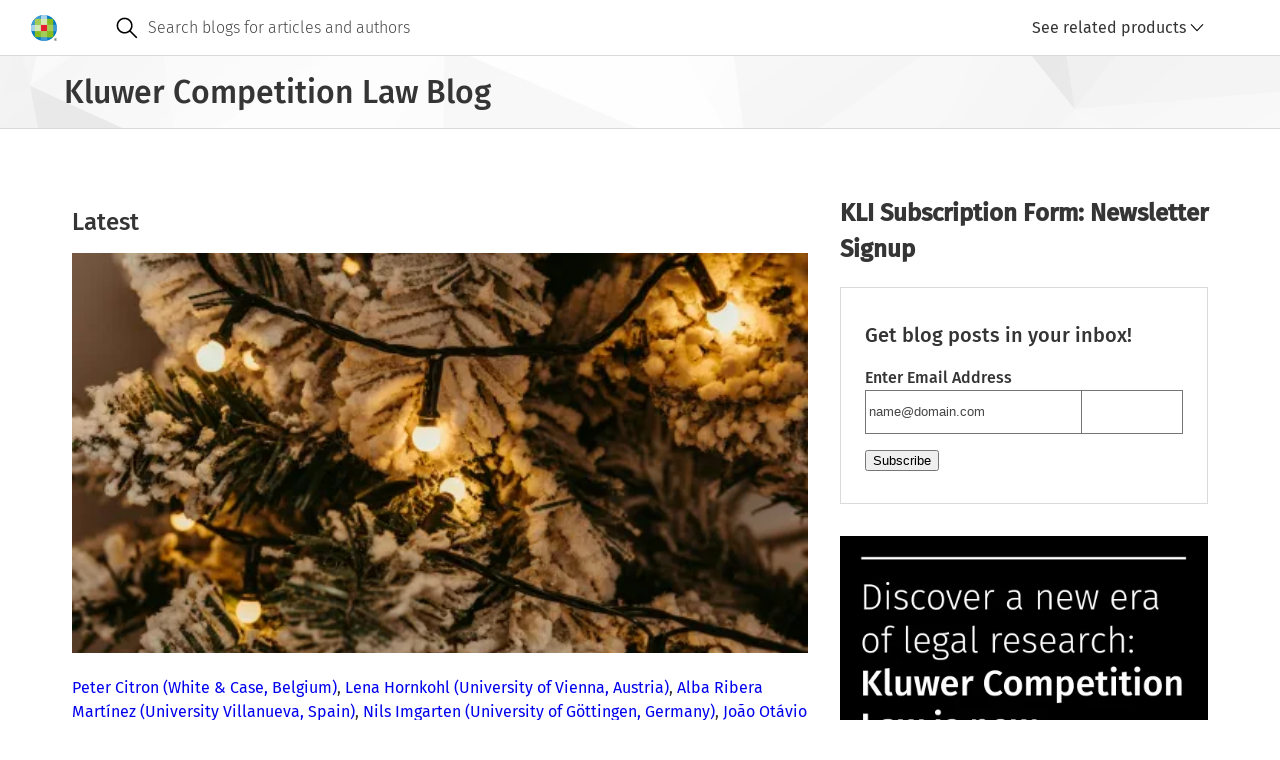

--- FILE ---
content_type: text/html; charset=UTF-8
request_url: https://legalblogs.wolterskluwer.com/competition-blog/?doing_wp_cron=1593494932.7240669727325439453125
body_size: 12268
content:
<!DOCTYPE html>
<html lang="en" dir="ltr" prefix="og: https://ogp.me/ns#">
  <head>
    <meta charset="utf-8" />
<link rel="canonical" href="https://legalblogs.wolterskluwer.com/competition-blog/" />
<link rel="shortlink" href="https://legalblogs.wolterskluwer.com/competition-blog/" />
<meta property="og:url" content="https://legalblogs.wolterskluwer.com/competition-blog/" />
<meta name="Generator" content="Drupal 11 (https://www.drupal.org)" />
<meta name="MobileOptimized" content="width" />
<meta name="HandheldFriendly" content="true" />
<meta name="viewport" content="width=device-width, initial-scale=1.0" />
<link rel="icon" href="/competition-blog/themes/custom/kli_blogs_theme/favicon.ico" type="image/vnd.microsoft.icon" />

    <title>WK Blogs | Kluwer Competition Law Blog</title>
    <link rel="stylesheet" media="all" href="/competition-blog/uploads/sites/51/css/css_-LOqotSIpovYwmjO6ZhavC5Pqa39pYeHAkwNDFXINqM.css?delta=0&amp;language=en&amp;theme=kli_blogs_theme&amp;include=eJw1yVsKwzAMBdENCXtJQbZvUxE5Mpbcx-4Dof0ZOEy1idzmGqyJV1i1PhQBwidUzuP_fqRDZStqu2_xREfe1QordTTh_BANzFR5hNhJ_vVAz4Ud9BK8Pd9N3dpSXH1iL6c" />
<link rel="stylesheet" media="all" href="https://cdn.wolterskluwer.io/wk/components-v3-react16/0.0.129/theme-PDS-v3.bundle.css" />
<link rel="stylesheet" media="all" href="https://cdn.wolterskluwer.io/wk/components-v3-react16/0.0.129/all.bundle.css" />
<link rel="stylesheet" media="all" href="https://cdn.wolterskluwer.io/wk/components-react16/2.20.0/forms.css" />
<link rel="stylesheet" media="all" href="https://cdn.wolterskluwer.io/wk/components-react16/2.20.0/wk-footer.css" />
<link rel="stylesheet" media="all" href="https://cdn.wolterskluwer.io/wk/components-react16/2.20.0/breadcrumb.css" />
<link rel="stylesheet" media="all" href="https://cdn.wolterskluwer.io/wk/components-react16/2.20.0/banner.css" />
<link rel="stylesheet" media="all" href="https://cdn.wolterskluwer.io/wk/components-react16/2.20.0/search-suggestions.css" />
<link rel="stylesheet" media="all" href="https://cdn.wolterskluwer.io/wk/components-react16/2.20.0/search-suggestion.css" />
<link rel="stylesheet" media="all" href="https://cdn.wolterskluwer.io/wk/components-react16/2.20.0/search-suggestion-category.css" />
<link rel="stylesheet" media="all" href="https://cdn.wolterskluwer.io/wk/components-react16/2.20.0/action-bar.css" />
<link rel="stylesheet" media="all" href="https://cdn.wolterskluwer.io/wk/components-react16/2.20.0/wk-switch.css" />
<link rel="stylesheet" media="all" href="https://cdn.wolterskluwer.io/wk/components-react16/2.20.0/splitpane.css" />
<link rel="stylesheet" media="all" href="https://cdn.wolterskluwer.io/wk/components-react16/2.20.0/card.css" />
<link rel="stylesheet" media="all" href="https://cdn.wolterskluwer.io/wk/components-react16/2.20.0/tag.css" />
<link rel="stylesheet" media="all" href="/competition-blog/uploads/sites/51/css/css_9jQ-XTkCGZ1_p4suiovVNWqH9K630HRWiGWtdyQzTp0.css?delta=15&amp;language=en&amp;theme=kli_blogs_theme&amp;include=eJw1yVsKwzAMBdENCXtJQbZvUxE5Mpbcx-4Dof0ZOEy1idzmGqyJV1i1PhQBwidUzuP_fqRDZStqu2_xREfe1QordTTh_BANzFR5hNhJ_vVAz4Ud9BK8Pd9N3dpSXH1iL6c" />
<link rel="stylesheet" media="print" href="/competition-blog/uploads/sites/51/css/css_w3dp1MI0h1lu_ThcoxXAfjQQf3XuaoNgQr9EUMfodHE.css?delta=16&amp;language=en&amp;theme=kli_blogs_theme&amp;include=eJw1yVsKwzAMBdENCXtJQbZvUxE5Mpbcx-4Dof0ZOEy1idzmGqyJV1i1PhQBwidUzuP_fqRDZStqu2_xREfe1QordTTh_BANzFR5hNhJ_vVAz4Ud9BK8Pd9N3dpSXH1iL6c" />
<link rel="stylesheet" media="all" href="/competition-blog/uploads/sites/51/css/css__7krgfX34p8KA_eufU25WRHHw_pcMF5WdQk_VSgf7a0.css?delta=17&amp;language=en&amp;theme=kli_blogs_theme&amp;include=eJw1yVsKwzAMBdENCXtJQbZvUxE5Mpbcx-4Dof0ZOEy1idzmGqyJV1i1PhQBwidUzuP_fqRDZStqu2_xREfe1QordTTh_BANzFR5hNhJ_vVAz4Ud9BK8Pd9N3dpSXH1iL6c" />

    <script type="application/json" data-drupal-selector="drupal-settings-json">{"path":{"baseUrl":"\/competition-blog\/","pathPrefix":"","currentPath":"node","currentPathIsAdmin":false,"isFront":true,"currentLanguage":"en","currentQuery":{"doing_wp_cron":"1593494932.7240669727325439453125"}},"pluralDelimiter":"\u0003","suppressDeprecationErrors":true,"gtag":{"tagId":"","consentMode":false,"otherIds":[],"events":[],"additionalConfigInfo":[]},"ajaxPageState":{"libraries":"eJxljkEOwyAMBD-E4EnIIRtCauMUTJv8vlHVS9vLSDN72aQNoVRDq8R-uw-00y_axOEwLvUW5jb2a_qoy6qZEY1yyBd-3dNGx3cUd-MSJ9bco60QhMw6Ef_lDmppjTRMk8rOMDjBXCgsha-HPtFuRavrZzdImKjDPQqePbzpRefBeAHwvlIP","theme":"kli_blogs_theme","theme_token":null},"ajaxTrustedUrl":{"form_action_p_pvdeGsVG5zNF_XLGPTvYSKCf43t8qZYSwcfZl2uzM":true,"\/competition-blog\/node\/?doing_wp_cron=1550949413.6700000762939453125000\u0026ajax_form=1":true},"gtm":{"tagId":null,"settings":{"data_layer":"dataLayer","include_classes":false,"allowlist_classes":"","blocklist_classes":"","include_environment":false,"environment_id":"","environment_token":""},"tagIds":["GTM-N262K372"]},"data":{"extlink":{"extTarget":true,"extTargetAppendNewWindowLabel":"(opens in a new window)","extTargetNoOverride":false,"extNofollow":false,"extTitleNoOverride":false,"extNoreferrer":true,"extFollowNoOverride":false,"extClass":"0","extLabel":"(link is external)","extImgClass":false,"extSubdomains":false,"extExclude":"","extInclude":"","extCssExclude":"","extCssInclude":"","extCssExplicit":"","extAlert":false,"extAlertText":"This link will take you to an external web site. We are not responsible for their content.","extHideIcons":false,"mailtoClass":"0","telClass":"0","mailtoLabel":"(link sends email)","telLabel":"(link is a phone number)","extUseFontAwesome":false,"extIconPlacement":"append","extPreventOrphan":false,"extFaLinkClasses":"fa fa-external-link","extFaMailtoClasses":"fa fa-envelope-o","extAdditionalLinkClasses":"","extAdditionalMailtoClasses":"","extAdditionalTelClasses":"","extFaTelClasses":"fa fa-phone","whitelistedDomains":[],"extExcludeNoreferrer":""}},"ajax":{"mailchimp-signup-subscribe-block-newsletter-signup-form-wrapper-edit-submit":{"callback":"::ajaxSubmit","response_wrapper":"mailchimp-response-mailchimp_signup_subscribe_block_newsletter_signup_form-wrapper","event":"mousedown","keypress":true,"prevent":"click","url":"\/competition-blog\/node\/?doing_wp_cron=1550949413.6700000762939453125000\u0026ajax_form=1","httpMethod":"POST","dialogType":"ajax","submit":{"_triggering_element_name":"op","_triggering_element_value":"Subscribe"}}},"csp":{"nonce":"ZVYbaonnnuDMFesiMMWDuQ"},"user":{"uid":0,"permissionsHash":"41659830d72fbdc94567129b01d290166b366adef1d43d60d8c62866ab8c46d7"}}</script>
<script src="/competition-blog/uploads/sites/51/js/js_7ynBNMtCg9dUvYTmn-4mXy1Gy_t92XXpKs2X9jvaN_g.js?scope=header&amp;delta=0&amp;language=en&amp;theme=kli_blogs_theme&amp;include=eJxliUEOgzAMBD8UJU-KTLqYgBODcST6-3LopfQy0swUNaTaHdZJ4noM2DvOai3gcql9Sy8b-72-GliVBdmJE994eqSVrt_YwiY1T6J8Zl_QkFh0IvnLJ8jKkmm4Fm27wPEBTAo-DA"></script>
<script src="/competition-blog/modules/contrib/google_tag/js/gtag.js?t3i0kj"></script>
<script src="/competition-blog/modules/contrib/google_tag/js/gtm.js?t3i0kj"></script>

  </head>
  <body cg3-theme="PDS-v3">
    <noscript><iframe src="https://www.googletagmanager.com/ns.html?id=GTM-N262K372"
                  height="0" width="0" style="display:none;visibility:hidden"></iframe></noscript>

      <div class="dialog-off-canvas-main-canvas" data-off-canvas-main-canvas>
    
<header data-e2e="cg-banner" class="cg-banner">
	<div class="cg-banner-container ">
    <div class="cg-banner-content">
      <div class="cg-banner-left-content">
        <div class="cg-banner-brand-suite">
          <a href="https://legalblogs.wolterskluwer.com/competition-blog/">
            <picture class="cg-banner-brand-logo hide-on-mobile">
              <img src="https://cdn.wolterskluwer.io/wk/jumpstart-v3-assets/0.x.x/logo/wheel-medium.svg"
                   width="26" height="26" alt="Wolters Kluwer Logo">
            </picture>
            <picture class="cg-banner-brand-logo cg3-section-for-mobile-only">
              <img src="https://cdn.wolterskluwer.io/wk/jumpstart-v3-assets/0.x.x/logo/wheel-small.svg"
                   width="24" height="24" alt="Wolters Kluwer Logo">
            </picture>
          </a>
          <span data-e2e="cg-banner-brand-inline" aria-hidden="true" class="cg-banner-brand-inline">
            <span class="cg-banner-brand-parent"></span>
          </span>
        </div>
      </div>
              <div data-e2e="cg-banner-search-container" class="cg-banner-search-container ">
  <div class="cg-banner-search-placeholder">
    <div class="cg-banner-search">
      <div data-e2e="cg-banner-search-mobile" class="cg-banner-search-mobile">
        <div slot="bannerSearchMobile">
          <div data-e2e="cg-button-field-icon"
               class="cg-button-field cg-button-field-icon cg-button-field-icon-large ">
            <button type="button" id="searchMobile" onclick="openSearchSuggestion()">
							<span class="cg-icon">
									<img
                    src="https://cdn.wolterskluwer.io/wk/jumpstart-v3-assets/0.x.x/icons/functional/open/application/search.svg"
                    alt="search" width="24" height="24" focusable="false">
							</span>
            </button>
          </div>
          <div data-e2e="cg-sr-only" class="cg-sr-only">Open search</div>
          <div data-e2e="cg-search-suggestions-dropdown" class="cg-search-suggestions-dropdown">
            <div data-e2e="cg-fullscreen" class="cg-fullscreen cg-fullscreen-mobile-open ">
              <div data-e2e="cg-menu-wrapper" class="cg-search-suggestions-dropdown-menu-wrapper">
                <div data-e2e="cg-search-suggestions-dropdown-menu-area"
                     class="cg-search-suggestions-dropdown-menu-area">
                  <div data-e2e="cg-field" data-field-inlay-items="2"
                       class="cg-field-extra-large cg-field cg-search-field_cg_unique">
                    <div data-e2e="cg-field-body" class="cg-field-body  cg-search-field">
                      <div data-e2e="cg-input-field-container" class="cg-input-field-container ">
                        <input type="search" id="custom-search-form-input-mobile" aria-labelledby="sr-label-id-001"
                               placeholder="Search blogs for articles and authors" slot="searchSuggestionsInput" value=""
                               aria-autocomplete="list" aria-controls="suggestion-category-1" aria-expanded="true"
                               autocomplete="off" role="combobox">
                        <div data-e2e="cg-field-inlay" class="cg-field-inlay">
                          <div data-e2e="cg-button-field-icon" class="cg-button-field cg-button-field-icon ">
                            <button type="button" data-e2e="cg-search-button" class="cg-field-button" id="search-button-mobile">
															<span class="cg-icon">
																	<img
                                    src="https://cdn.wolterskluwer.io/wk/jumpstart-v3-assets/0.x.x/icons/functional/open/application/search.svg"
                                    alt="search" width="24" height="24" focusable="false">
															</span>
                            </button>
                          </div>
                          <div class="cg-close-button-divider"></div>
                          <div data-e2e="cg-button-field-icon" class="cg-button-field cg-button-field-icon ">
                            <button type="button" data-e2e="cg-close-button" class="cg-field-button cg-close"
                                    onclick="closeSearchSuggestion()">
															<span class="cg-icon">
																	<img
                                    src="https://cdn.wolterskluwer.io/wk/jumpstart-v3-assets/0.x.x/icons/functional/open/application/close.svg"
                                    alt="close" width="16" height="16" focusable="false">
															</span>
                            </button>
                          </div>
                        </div>
                      </div>
                    </div>
                  </div>
                  <div data-e2e="cg-search-suggestions-dropdown-menu" class="cg-search-suggestions-dropdown-menu">
                    <section aria-labelledby="suggestion-category-1-title" data-e2e="cg-search-suggestion-category"
                             class="cg-search-suggestion-category ">
                      <div id="suggestion-category-1-title" class="cg-search-suggestion-category-title">
                        <span slot="categoryTitle">Search suggestion</span>
                      </div>
                    </section>
                  </div>
                </div>
              </div>
            </div>
          </div>
        </div>
      </div>
      <form action="https://legalblogs.wolterskluwer.com/competition-blog/search/" method="get" role="search" data-e2e="cg-banner-search">
      <div data-e2e="cg-banner-search-default" class="cg-banner-search-default">
        <div data-e2e="cg-field" data-field-inlay-items="1" class="cg-field-secondary cg-field">
          <div data-e2e="cg-field-body" class="cg-field-body cg-search-field">
            <div data-e2e="cg-input-field-container" class="cg-input-field-container">
              <div class="cg-field-inlay-left">
                <div class="cg-button-field cg-button-field-icon cg-button-field-icon-large">
                  <button type="submit" class="cg-field-button">
                <span class="cg-icon">
                  <img
                    src="https://cdn.wolterskluwer.io/wk/jumpstart-v3-assets/0.x.x/icons/functional/open/application/search.svg"
                    alt="search" width="24" height="24" focusable="false">
                </span>
                  </button>
                </div>
              </div>
              <input type="search" id="custom-search-form-input" name="query"
                     placeholder="Search blogs for articles and authors" value="" autocomplete="off">
            </div>
          </div>
        </div>
      </div>
      </form>
      <div data-e2e="cg-suggestion-box-desktop" class="cg-suggestion-box-desktop hide-on-mobile-and-tablet">
        <div>
          <div data-e2e="cg-sr-only" class="cg-sr-only">Open suggestion box</div>
          <div data-e2e="cg-search-suggestions-dropdown" class="cg-search-suggestions-dropdown">
            <div data-e2e="cg-fullscreen" class="cg-fullscreen cg-fullscreen-mobile-open ">
              <!-- Add "cg-is-open" class to class="cg-search-suggestions-dropdown-menu-wrapper" to open suggestion box -->
              <div data-e2e="cg-menu-wrapper" class="cg-search-suggestions-dropdown-menu-wrapper" id="suggestions-dropdown-desktop">
                <div data-e2e="cg-search-suggestions-dropdown-menu-area"
                     class="cg-search-suggestions-dropdown-menu-area">
                  <div data-e2e="cg-search-suggestions-dropdown-menu" class="cg-search-suggestions-dropdown-menu">
                    <section aria-labelledby="suggestion-category-1-title" data-e2e="cg-search-suggestion-category"
                             class="cg-search-suggestion-category ">
                      <div id="suggestion-category-1-title" class="cg-search-suggestion-category-title">
                        <span slot="categoryTitle">Search suggestion</span>
                      </div>
                    </section>
                  </div>
                </div>
              </div>
            </div>
          </div>
        </div>
      </div>
    </div>
  </div>
</div>
          </div>

    <div data-e2e="cg-banner-right-content" class="cg-banner-right-content">
      <div class="cg-button-field cg-button-field-icon cg-button-field-icon-large cg-more-info-button-mobile">
        <button class="cg-field-button" onclick="openFullscreen()">
			<span class="cg-icon">
					<img src="https://cdn.wolterskluwer.io/wk/jumpstart-v3-assets/0.x.x/icons/functional/filled/application/more.svg"
               width="24" height="24" alt="dots-menu" focusable="false">
			</span>
        </button>
      </div>
      <div class="cg-banner-action-bar-item">
        <div class="cg-dropdown-close-area">
          <div data-e2e="cg-button-field-icon-close" class="cg-button-field cg-button-field-icon cg-button-field-close">
            <button type="button" onclick="closeFullscreen()">
					<span class="cg-icon">
							<img src="https://cdn.wolterskluwer.io/wk/jumpstart-v3-assets/0.x.x/icons/functional/open/application/close.svg"
                   width="16" height="16" alt="close button">
					</span>
            </button>
          </div>
        </div>
        
        <div class="cg-custom-button cg-toggle-button">
	<a id="cg3-dropdown-selector" aria-haspopup="true" aria-expanded="false" onclick="toggleDropdown()">
		<div class="cg-log-in-btn">
			<span class="cg-icon cg-log-in-icon-button">
					<img src="https://cdn.wolterskluwer.io/wk/jumpstart-v3-assets/0.x.x/icons/functional/open/application/login.svg"
						alt="log in button" width="16" height="16">
			</span>
			<span>See related products</span>
		</div>
		<span class="cg-icon">
				<img src="https://cdn.wolterskluwer.io/wk/jumpstart-v3-assets/0.x.x/icons/functional/open/arrow/chevron-down.svg"
					alt="arrow down" width="16" height="16">
		</span>
	</a>
	<div class="cg3-dropdown hidden">
		<div flow-id="dropdown-area" class="cg3-dropdown-area">
			<div class="cg3-dropdown-content-area">
				<ul flow-id="dropdown-list" class="cg3-dropdown-list " aria-labelledby="b">
											<li flow-id="dropdown-list-item" class="cg3-dropdown-list-item">
              <a href="https://kluwercompetitionlaw.com/" class="no-decoration">
                <div flow-id="dropdown-item-field" class="cg3-dropdown-item-field">
                  <button type="button" class="dropdown-button">Kluwer Competition Law</button>
                </div>
              </a>
						</li>
											<li flow-id="dropdown-list-item" class="cg3-dropdown-list-item">
              <a href="https://www.kluwerlawonline.com/" class="no-decoration">
                <div flow-id="dropdown-item-field" class="cg3-dropdown-item-field">
                  <button type="button" class="dropdown-button">Kluwer Law Online</button>
                </div>
              </a>
						</li>
											<li flow-id="dropdown-list-item" class="cg3-dropdown-list-item">
              <a href="http://www.antitrustconnect.com/" class="no-decoration">
                <div flow-id="dropdown-item-field" class="cg3-dropdown-item-field">
                  <button type="button" class="dropdown-button">AntitrustConnect Blog</button>
                </div>
              </a>
						</li>
											<li flow-id="dropdown-list-item" class="cg3-dropdown-list-item">
              <a href="https://www.wolterskluwer.com/en/solutions/kluwerlawinternational/authors" class="no-decoration">
                <div flow-id="dropdown-item-field" class="cg3-dropdown-item-field">
                  <button type="button" class="dropdown-button">Authors</button>
                </div>
              </a>
						</li>
											<li flow-id="dropdown-list-item" class="cg3-dropdown-list-item">
              <a href="http://www.kluwerlaw.com/catalogue/" class="no-decoration">
                <div flow-id="dropdown-item-field" class="cg3-dropdown-item-field">
                  <button type="button" class="dropdown-button">E-store</button>
                </div>
              </a>
						</li>
									</ul>
			</div>
		</div>
	</div>
</div>

      </div>
    </div>
  </div>
</header>
  <div class="breadcrumb-story1 cg-breadcrumb-master-container-img">
  <div class="cg3-typography">
    <div class="cg3-breadcrumb-title">Kluwer Competition Law Blog</div>
  </div>
</div>


<main>
      <div class="cg3-page-container">
  <div class="cg3-typography">
    <div class="cg3-homepage-container-cstm">
      <div class="cg3-notification-container"></div>
      <div class="cg3-section-container-cstm cg3-main-homepage-section-cstm">
        <div class="cg3-main-panel-cstm">
          <div data-drupal-messages-fallback class="hidden"></div><div class="cg3-main-article-section-cstm">
  <h1 class="cg3-section-title">Latest</h1>
    <div class="cg3-article-main-section-container-cstm">
  <div class="cg3-blog-image-container-cstm">
    <img src="https://legalblogs.wolterskluwer.com/competition-blog/uploads/sites/51/styles/large/public/2025/12/pexels-jonathanborba-14561698.jpg.webp?itok=unPRxTo1" alt="Best Seasons" width="1920" height="1280" class="blog-image" />
  </div>
  <div class="cg3-authors-name-cstm">
                            <a href="https://legalblogs.wolterskluwer.com/competition-blog/author/peter-citron/">Peter Citron</a>            <a href="https://www.whitecase.com/" target="_blank">(White &amp; Case, Belgium)</a>,                   <a href="https://legalblogs.wolterskluwer.com/competition-blog/author/lena-hornkohl/">Lena Hornkohl</a>            <a href="https://www.univie.ac.at/en/" target="_blank">(University of Vienna, Austria)</a>,                   <a href="https://legalblogs.wolterskluwer.com/competition-blog/author/martinezalba/">Alba Ribera Martínez</a>            <a href="https://www.villanueva.edu/en/" target="_blank">(University Villanueva, Spain)</a>,                   <a href="https://legalblogs.wolterskluwer.com/competition-blog/author/imgartennils/">Nils Imgarten</a>            <a href="https://www.uni-goettingen.de/de/vorschau_250ebe6736d74d05868db86c04a6f57c/676900.html" target="_blank">(University of Göttingen, Germany)</a>,                   <a href="https://legalblogs.wolterskluwer.com/competition-blog/author/joao-otavio-bacchi-gutinieki/">João Otávio Bacchi Gutinieki</a>            <a href="https://www.linkedin.com/in/jobg/" target="_blank">(Univ. of São Paulo, Brazil &amp; Univ. of Vienna, Austria)</a>,                   <a href="https://legalblogs.wolterskluwer.com/competition-blog/author/ustenbarbaraj/">Barbara Justen</a>            <a href="https://www.univie.ac.at/en/" target="_blank">(University of Vienna)</a>          </div>
  <a href="https://legalblogs.wolterskluwer.com/competition-blog/winter-break-kluwer-competition-law-blog/" class="no-decoration">
    <h2 class="cg3-section-title cg3-latest-article-title-cstm">Winter Break - Kluwer Competition Law Blog</h2>
  </a>
  <span class="cg3-article-date-cstm">December 24, 2025</span>
</div>
<div class="cg3-main-article-section-cstm">
  <section>
    <p>Winter Break As in previous years, the Kluwer Competition Law Blog will take a short winter break. There will be no new posts published between 24 December and 6 January. We would like to thank our…</p>
  </section>
  <a href="https://legalblogs.wolterskluwer.com/competition-blog/winter-break-kluwer-competition-law-blog/">
    <div class="cg-more-info-btn-cstm">
      <span class="cg3-icon">Read more
          <svg xmlns="http://www.w3.org/2000/svg" xmlns:xlink="http://www.w3.org/1999/xlink" version="1.1" id="Layer_1" x="0px" y="0px" viewBox="0 0 24 24" xml:space="preserve">
              <path d="M0.8,11.2h19.4l-6.9-6.9l1.1-1.1l8.8,8.8l-8.8,8.8l-1.1-1.1l6.9-6.9H0.8V11.2z"></path>
          </svg>
      </span>
    </div>
  </a>
</div>


</div>
<div class="cg-card-section-cstm">
  <h3 class="cg3-section-subtitle">Articles</h3>
  <p>Enjoy new articles covering various topics every day. If you would like to join our authors and gain
    recognition in a legal world contact <a href="https://legalblogs.wolterskluwer.com/competition-blog/editorial-policy-guidelines/">Editorial Guidelines</a>.
  </p>
  <div class="cg-card-container-cstm no-skeleton">
      <div class="cg-card-cstm-medium">
      <div data-e2e="cg-card" class="cg-card cg-card-has-not-favorite no-border">
  <div data-e2e="cg-card-content" class="cg-card-content">
    <div data-e2e="cg-card-header-image" class="cg-card-header-image">
      <a href="https://legalblogs.wolterskluwer.com/competition-blog/main-developments-in-competition-law-and-policy-2025-australia/">
        <img src="https://legalblogs.wolterskluwer.com/competition-blog/uploads/sites/51/styles/medium/public/2025/12/pexels-alwaysontheroad-1766215.jpg.webp?itok=xDinMQLt" alt="Australian Flag" width="1920" height="1280">
      </a>
    </div>
    <div data-e2e="cg-card-tile" class="cg-card-tile">
      <div data-e2e="cg-authors" class="cg3-authors-cstm">
                                            <a href="https://legalblogs.wolterskluwer.com/competition-blog/author/annamoskal1/">Anna Moskal</a>                <a href="https://www.monash.edu/" target="_blank">(Monash University)</a>                      </div>
      <div data-e2e="cg-card-tile-title" class="cg-card-tile-title">
        <a href="https://legalblogs.wolterskluwer.com/competition-blog/main-developments-in-competition-law-and-policy-2025-australia/">
          <div class="cg3-section-title cg3-card-title-cstm">Main Developments in Competition Law and Policy 2025 – Australia</div>
        </a>
      </div>
      <div class="cg3-article-date-cstm">December 24, 2025</div>
    </div>
    <div data-e2e="cg-card-body" class="cg-card-body hide-on-mobile"><p>As 2025 draws to a close, Australia’s competition law and policy landscape has experienced significant developments over the past year. These developments have been especially prominent in the areas…</p>
    </div>
    <footer data-e2e="cg-card-footer" role="toolbar" class="cg-card-footer">
      <nav data-e2e="cg-button-group" class="cg-button-group ">
        <ul class="cg-button-group-items cg-is-left-aligned">
          <li class="cg-button-group-item">
            <div class="cg-more-info-btn-cstm">
              <span class="cg3-icon hide-on-mobile">
                <a href="https://legalblogs.wolterskluwer.com/competition-blog/main-developments-in-competition-law-and-policy-2025-australia/">Read more
                  <svg xmlns="http://www.w3.org/2000/svg" xmlns:xlink="http://www.w3.org/1999/xlink" version="1.1" id="Layer_1" x="0px" y="0px" viewBox="0 0 24 24" xml:space="preserve">
                    <path d="M0.8,11.2h19.4l-6.9-6.9l1.1-1.1l8.8,8.8l-8.8,8.8l-1.1-1.1l6.9-6.9H0.8V11.2z"></path>
                  </svg>
                </a>
              </span>
            </div>
          </li>
        </ul>
      </nav>
    </footer>
  </div>
</div>

    </div>
      <div class="cg-card-cstm-medium">
      <div data-e2e="cg-card" class="cg-card cg-card-has-not-favorite no-border">
  <div data-e2e="cg-card-content" class="cg-card-content">
    <div data-e2e="cg-card-header-image" class="cg-card-header-image">
      <a href="https://legalblogs.wolterskluwer.com/competition-blog/lukoil-i-bronner-remains-available/">
        <img src="https://legalblogs.wolterskluwer.com/competition-blog/uploads/sites/51/styles/medium/public/2025/07/industry-factory.jpg.webp?itok=aNpXiKB7" alt="Factory" width="425" height="189">
      </a>
    </div>
    <div data-e2e="cg-card-tile" class="cg-card-tile">
      <div data-e2e="cg-authors" class="cg3-authors-cstm">
                                            <a href="https://legalblogs.wolterskluwer.com/competition-blog/author/bergqvistchristian/">Christian Bergqvist</a>                <a href="https://www.ku.dk/english/" target="_blank">(University of Copenhagen)</a>                      </div>
      <div data-e2e="cg-card-tile-title" class="cg-card-tile-title">
        <a href="https://legalblogs.wolterskluwer.com/competition-blog/lukoil-i-bronner-remains-available/">
          <div class="cg3-section-title cg3-card-title-cstm">Lukoil I – Bronner Remains Available</div>
        </a>
      </div>
      <div class="cg3-article-date-cstm">December 23, 2025</div>
    </div>
    <div data-e2e="cg-card-body" class="cg-card-body hide-on-mobile"><p>Shortly before the Christmas recess, the Court of Justice delivered its judgment in Lukoil I (Case C-245/24), offering important guidance on the application of the Bronner doctrine (Case C-7/97) in a…</p>
    </div>
    <footer data-e2e="cg-card-footer" role="toolbar" class="cg-card-footer">
      <nav data-e2e="cg-button-group" class="cg-button-group ">
        <ul class="cg-button-group-items cg-is-left-aligned">
          <li class="cg-button-group-item">
            <div class="cg-more-info-btn-cstm">
              <span class="cg3-icon hide-on-mobile">
                <a href="https://legalblogs.wolterskluwer.com/competition-blog/lukoil-i-bronner-remains-available/">Read more
                  <svg xmlns="http://www.w3.org/2000/svg" xmlns:xlink="http://www.w3.org/1999/xlink" version="1.1" id="Layer_1" x="0px" y="0px" viewBox="0 0 24 24" xml:space="preserve">
                    <path d="M0.8,11.2h19.4l-6.9-6.9l1.1-1.1l8.8,8.8l-8.8,8.8l-1.1-1.1l6.9-6.9H0.8V11.2z"></path>
                  </svg>
                </a>
              </span>
            </div>
          </li>
        </ul>
      </nav>
    </footer>
  </div>
</div>

    </div>
      <div class="cg-card-cstm-medium">
      <div data-e2e="cg-card" class="cg-card cg-card-has-not-favorite no-border">
  <div data-e2e="cg-card-content" class="cg-card-content">
    <div data-e2e="cg-card-header-image" class="cg-card-header-image">
      <a href="https://legalblogs.wolterskluwer.com/competition-blog/scanning-for-foreign-subsidies-retracing-the-steps-of-the-nuctech-case-as-the-commission-moves-to-the-in-depth-investigation-phase/">
        <img src="https://legalblogs.wolterskluwer.com/competition-blog/uploads/sites/51/styles/medium/public/2025/09/AdobeStock_334037445_Editorial_Use_Only_0.jpeg.webp?itok=P0ZUWvh9" alt="European Commission" width="768" height="512">
      </a>
    </div>
    <div data-e2e="cg-card-tile" class="cg-card-tile">
      <div data-e2e="cg-authors" class="cg3-authors-cstm">
                                            <a href="https://legalblogs.wolterskluwer.com/competition-blog/author/pmattiolo1/">Pierfrancesco Mattiolo</a>                <a href="https://www.uantwerpen.be/en/" target="_blank">(University of Antwerp)</a>,                           <a href="https://legalblogs.wolterskluwer.com/competition-blog/user/1990/">Pieter-Jan Verbist</a>                <a href="https://www.kuleuven.be/english/kuleuven" target="_blank">(KU Leuven)</a>                      </div>
      <div data-e2e="cg-card-tile-title" class="cg-card-tile-title">
        <a href="https://legalblogs.wolterskluwer.com/competition-blog/scanning-for-foreign-subsidies-retracing-the-steps-of-the-nuctech-case-as-the-commission-moves-to-the-in-depth-investigation-phase/">
          <div class="cg3-section-title cg3-card-title-cstm">Scanning for Foreign Subsidies: Retracing the Steps of the Nuctech Case as the Commission Moves to the In-Depth Investigation Phase</div>
        </a>
      </div>
      <div class="cg3-article-date-cstm">December 22, 2025</div>
    </div>
    <div data-e2e="cg-card-body" class="cg-card-body hide-on-mobile"><p>The Commission moved its ex officio investigation into the Chinese manufacturer of security equipment Nuctech to the in-depth phase. Nuctech had tried to stop the inspection by the Commission by…</p>
    </div>
    <footer data-e2e="cg-card-footer" role="toolbar" class="cg-card-footer">
      <nav data-e2e="cg-button-group" class="cg-button-group ">
        <ul class="cg-button-group-items cg-is-left-aligned">
          <li class="cg-button-group-item">
            <div class="cg-more-info-btn-cstm">
              <span class="cg3-icon hide-on-mobile">
                <a href="https://legalblogs.wolterskluwer.com/competition-blog/scanning-for-foreign-subsidies-retracing-the-steps-of-the-nuctech-case-as-the-commission-moves-to-the-in-depth-investigation-phase/">Read more
                  <svg xmlns="http://www.w3.org/2000/svg" xmlns:xlink="http://www.w3.org/1999/xlink" version="1.1" id="Layer_1" x="0px" y="0px" viewBox="0 0 24 24" xml:space="preserve">
                    <path d="M0.8,11.2h19.4l-6.9-6.9l1.1-1.1l8.8,8.8l-8.8,8.8l-1.1-1.1l6.9-6.9H0.8V11.2z"></path>
                  </svg>
                </a>
              </span>
            </div>
          </li>
        </ul>
      </nav>
    </footer>
  </div>
</div>

    </div>
      <div class="cg-card-cstm-medium">
      <div data-e2e="cg-card" class="cg-card cg-card-has-not-favorite no-border">
  <div data-e2e="cg-card-content" class="cg-card-content">
    <div data-e2e="cg-card-header-image" class="cg-card-header-image">
      <a href="https://legalblogs.wolterskluwer.com/competition-blog/recent-amendments-to-the-bulgarian-competition-protection-act/">
        <img src="https://legalblogs.wolterskluwer.com/competition-blog/uploads/sites/51/styles/medium/public/2025/07/trade-business.jpg.webp?itok=y2Fx4Ylm" alt="trade business" width="425" height="189">
      </a>
    </div>
    <div data-e2e="cg-card-tile" class="cg-card-tile">
      <div data-e2e="cg-authors" class="cg3-authors-cstm">
                                            <a href="https://legalblogs.wolterskluwer.com/competition-blog/user/1989/">Yoana Strateva</a>,               <a href="https://legalblogs.wolterskluwer.com/competition-blog/user/1988/">Volker Weiss</a>                <a href="https://www.schoenherr.eu/" target="_blank">(Schönherr)</a>                      </div>
      <div data-e2e="cg-card-tile-title" class="cg-card-tile-title">
        <a href="https://legalblogs.wolterskluwer.com/competition-blog/recent-amendments-to-the-bulgarian-competition-protection-act/">
          <div class="cg3-section-title cg3-card-title-cstm">Recent Amendments to the Bulgarian Competition Protection Act</div>
        </a>
      </div>
      <div class="cg3-article-date-cstm">December 19, 2025</div>
    </div>
    <div data-e2e="cg-card-body" class="cg-card-body hide-on-mobile"><p>Significant amendments to the Bulgarian Competition Protection Act (&quot;CPA&quot;) have recently entered into force, marking a substantial evolution in the country&#039;s competition law framework. These reforms…</p>
    </div>
    <footer data-e2e="cg-card-footer" role="toolbar" class="cg-card-footer">
      <nav data-e2e="cg-button-group" class="cg-button-group ">
        <ul class="cg-button-group-items cg-is-left-aligned">
          <li class="cg-button-group-item">
            <div class="cg-more-info-btn-cstm">
              <span class="cg3-icon hide-on-mobile">
                <a href="https://legalblogs.wolterskluwer.com/competition-blog/recent-amendments-to-the-bulgarian-competition-protection-act/">Read more
                  <svg xmlns="http://www.w3.org/2000/svg" xmlns:xlink="http://www.w3.org/1999/xlink" version="1.1" id="Layer_1" x="0px" y="0px" viewBox="0 0 24 24" xml:space="preserve">
                    <path d="M0.8,11.2h19.4l-6.9-6.9l1.1-1.1l8.8,8.8l-8.8,8.8l-1.1-1.1l6.9-6.9H0.8V11.2z"></path>
                  </svg>
                </a>
              </span>
            </div>
          </li>
        </ul>
      </nav>
    </footer>
  </div>
</div>

    </div>
      <div class="cg-card-cstm-medium">
      <div data-e2e="cg-card" class="cg-card cg-card-has-not-favorite no-border">
  <div data-e2e="cg-card-content" class="cg-card-content">
    <div data-e2e="cg-card-header-image" class="cg-card-header-image">
      <a href="https://legalblogs.wolterskluwer.com/competition-blog/the-cost-of-luxury-the-european-commission-fines-gucci-chloe-and-loewe/">
        <img src="https://legalblogs.wolterskluwer.com/competition-blog/uploads/sites/51/styles/medium/public/2025/12/pexels-conojeghuo-175689.jpg.webp?itok=A3BEYfWT" alt="Luxury by Clem Onojeghuo " width="4853" height="3699">
      </a>
    </div>
    <div data-e2e="cg-card-tile" class="cg-card-tile">
      <div data-e2e="cg-authors" class="cg3-authors-cstm">
                                            <a href="https://legalblogs.wolterskluwer.com/competition-blog/user/1986/">Kayra Üçer</a>,               <a href="https://legalblogs.wolterskluwer.com/competition-blog/user/1987/">Hazar Başar</a>,               <a href="https://legalblogs.wolterskluwer.com/competition-blog/user/1985/">Nihan Ünal Turan</a>                <a href="https://herguner.av.tr/en/" target="_blank">(Hergüner Bilgen Üçer Attorney Partnership)</a>                      </div>
      <div data-e2e="cg-card-tile-title" class="cg-card-tile-title">
        <a href="https://legalblogs.wolterskluwer.com/competition-blog/the-cost-of-luxury-the-european-commission-fines-gucci-chloe-and-loewe/">
          <div class="cg3-section-title cg3-card-title-cstm">The Cost of Luxury: The European Commission Fines Gucci, Chloé and Loewe</div>
        </a>
      </div>
      <div class="cg3-article-date-cstm">December 17, 2025</div>
    </div>
    <div data-e2e="cg-card-body" class="cg-card-body hide-on-mobile"><p>The European Commission (“Commission”) has announced[1] that it has imposed administrative fines totaling EUR 157 million on the Gucci, Chloé and Loewe brands for engaging in resale price maintenance…</p>
    </div>
    <footer data-e2e="cg-card-footer" role="toolbar" class="cg-card-footer">
      <nav data-e2e="cg-button-group" class="cg-button-group ">
        <ul class="cg-button-group-items cg-is-left-aligned">
          <li class="cg-button-group-item">
            <div class="cg-more-info-btn-cstm">
              <span class="cg3-icon hide-on-mobile">
                <a href="https://legalblogs.wolterskluwer.com/competition-blog/the-cost-of-luxury-the-european-commission-fines-gucci-chloe-and-loewe/">Read more
                  <svg xmlns="http://www.w3.org/2000/svg" xmlns:xlink="http://www.w3.org/1999/xlink" version="1.1" id="Layer_1" x="0px" y="0px" viewBox="0 0 24 24" xml:space="preserve">
                    <path d="M0.8,11.2h19.4l-6.9-6.9l1.1-1.1l8.8,8.8l-8.8,8.8l-1.1-1.1l6.9-6.9H0.8V11.2z"></path>
                  </svg>
                </a>
              </span>
            </div>
          </li>
        </ul>
      </nav>
    </footer>
  </div>
</div>

    </div>
      <div class="cg-card-cstm-medium">
      <div data-e2e="cg-card" class="cg-card cg-card-has-not-favorite no-border">
  <div data-e2e="cg-card-content" class="cg-card-content">
    <div data-e2e="cg-card-header-image" class="cg-card-header-image">
      <a href="https://legalblogs.wolterskluwer.com/competition-blog/guarding-the-brief-how-to-shield-privileged-advice-in-cci-probes/">
        <img src="https://legalblogs.wolterskluwer.com/competition-blog/uploads/sites/51/styles/medium/public/2025/12/pexels-ekaterina-bolovtsova-6077091.jpg.webp?itok=Eozs_MXD" alt="Advocate by Ekaterina Bolovtsova" width="1920" height="1280">
      </a>
    </div>
    <div data-e2e="cg-card-tile" class="cg-card-tile">
      <div data-e2e="cg-authors" class="cg3-authors-cstm">
                                            <a href="https://legalblogs.wolterskluwer.com/competition-blog/user/1984/">Bharat Budholia</a>,               <a href="https://legalblogs.wolterskluwer.com/competition-blog/author/kirthisrini/">Kirthi Srinivas</a>                <a href="https://www.azbpartners.com/" target="_blank">(AZB &amp; Partners)</a>                      </div>
      <div data-e2e="cg-card-tile-title" class="cg-card-tile-title">
        <a href="https://legalblogs.wolterskluwer.com/competition-blog/guarding-the-brief-how-to-shield-privileged-advice-in-cci-probes/">
          <div class="cg3-section-title cg3-card-title-cstm">Guarding the Brief: How to Shield Privileged Advice in CCI Probes</div>
        </a>
      </div>
      <div class="cg3-article-date-cstm">December 16, 2025</div>
    </div>
    <div data-e2e="cg-card-body" class="cg-card-body hide-on-mobile"><p>On 31 October 2025, the Supreme Court of India (Supreme Court) in re: Summoning Advocates who give legal opinion or represent parties during investigation of cases and related issues , drew the…</p>
    </div>
    <footer data-e2e="cg-card-footer" role="toolbar" class="cg-card-footer">
      <nav data-e2e="cg-button-group" class="cg-button-group ">
        <ul class="cg-button-group-items cg-is-left-aligned">
          <li class="cg-button-group-item">
            <div class="cg-more-info-btn-cstm">
              <span class="cg3-icon hide-on-mobile">
                <a href="https://legalblogs.wolterskluwer.com/competition-blog/guarding-the-brief-how-to-shield-privileged-advice-in-cci-probes/">Read more
                  <svg xmlns="http://www.w3.org/2000/svg" xmlns:xlink="http://www.w3.org/1999/xlink" version="1.1" id="Layer_1" x="0px" y="0px" viewBox="0 0 24 24" xml:space="preserve">
                    <path d="M0.8,11.2h19.4l-6.9-6.9l1.1-1.1l8.8,8.8l-8.8,8.8l-1.1-1.1l6.9-6.9H0.8V11.2z"></path>
                  </svg>
                </a>
              </span>
            </div>
          </li>
        </ul>
      </nav>
    </footer>
  </div>
</div>

    </div>
  </div>

<div class="cg-card-container-cstm container-skeleton" style="display: none">
      <div class="cg-card-cstm-medium">
      <div data-e2e="cg-card" class="cg-card cg-card-has-not-favorite no-border">
        <div data-e2e="cg-card-content" class="cg-card-content">
          <div class="skeleton skeleton-img"></div>
          <div class="skeleton skeleton-line"></div>
          <div class="skeleton skeleton-line"></div>
          <div class="skeleton skeleton-line"></div>
          <div class="skeleton skeleton-line"></div>
          <div class="skeleton skeleton-line"></div>
          <div class="skeleton skeleton-line"></div>
          <div class="skeleton skeleton-line"></div>
          <div class="skeleton skeleton-line"></div>
          <div class="skeleton skeleton-line"></div>
          <div class="skeleton skeleton-line"></div>
          <div class="skeleton skeleton-line"></div>
          <div class="skeleton skeleton-line"></div>
        </div>
      </div>
    </div>
      <div class="cg-card-cstm-medium">
      <div data-e2e="cg-card" class="cg-card cg-card-has-not-favorite no-border">
        <div data-e2e="cg-card-content" class="cg-card-content">
          <div class="skeleton skeleton-img"></div>
          <div class="skeleton skeleton-line"></div>
          <div class="skeleton skeleton-line"></div>
          <div class="skeleton skeleton-line"></div>
          <div class="skeleton skeleton-line"></div>
          <div class="skeleton skeleton-line"></div>
          <div class="skeleton skeleton-line"></div>
          <div class="skeleton skeleton-line"></div>
          <div class="skeleton skeleton-line"></div>
          <div class="skeleton skeleton-line"></div>
          <div class="skeleton skeleton-line"></div>
          <div class="skeleton skeleton-line"></div>
          <div class="skeleton skeleton-line"></div>
        </div>
      </div>
    </div>
      <div class="cg-card-cstm-medium">
      <div data-e2e="cg-card" class="cg-card cg-card-has-not-favorite no-border">
        <div data-e2e="cg-card-content" class="cg-card-content">
          <div class="skeleton skeleton-img"></div>
          <div class="skeleton skeleton-line"></div>
          <div class="skeleton skeleton-line"></div>
          <div class="skeleton skeleton-line"></div>
          <div class="skeleton skeleton-line"></div>
          <div class="skeleton skeleton-line"></div>
          <div class="skeleton skeleton-line"></div>
          <div class="skeleton skeleton-line"></div>
          <div class="skeleton skeleton-line"></div>
          <div class="skeleton skeleton-line"></div>
          <div class="skeleton skeleton-line"></div>
          <div class="skeleton skeleton-line"></div>
          <div class="skeleton skeleton-line"></div>
        </div>
      </div>
    </div>
      <div class="cg-card-cstm-medium">
      <div data-e2e="cg-card" class="cg-card cg-card-has-not-favorite no-border">
        <div data-e2e="cg-card-content" class="cg-card-content">
          <div class="skeleton skeleton-img"></div>
          <div class="skeleton skeleton-line"></div>
          <div class="skeleton skeleton-line"></div>
          <div class="skeleton skeleton-line"></div>
          <div class="skeleton skeleton-line"></div>
          <div class="skeleton skeleton-line"></div>
          <div class="skeleton skeleton-line"></div>
          <div class="skeleton skeleton-line"></div>
          <div class="skeleton skeleton-line"></div>
          <div class="skeleton skeleton-line"></div>
          <div class="skeleton skeleton-line"></div>
          <div class="skeleton skeleton-line"></div>
          <div class="skeleton skeleton-line"></div>
        </div>
      </div>
    </div>
      <div class="cg-card-cstm-medium">
      <div data-e2e="cg-card" class="cg-card cg-card-has-not-favorite no-border">
        <div data-e2e="cg-card-content" class="cg-card-content">
          <div class="skeleton skeleton-img"></div>
          <div class="skeleton skeleton-line"></div>
          <div class="skeleton skeleton-line"></div>
          <div class="skeleton skeleton-line"></div>
          <div class="skeleton skeleton-line"></div>
          <div class="skeleton skeleton-line"></div>
          <div class="skeleton skeleton-line"></div>
          <div class="skeleton skeleton-line"></div>
          <div class="skeleton skeleton-line"></div>
          <div class="skeleton skeleton-line"></div>
          <div class="skeleton skeleton-line"></div>
          <div class="skeleton skeleton-line"></div>
          <div class="skeleton skeleton-line"></div>
        </div>
      </div>
    </div>
      <div class="cg-card-cstm-medium">
      <div data-e2e="cg-card" class="cg-card cg-card-has-not-favorite no-border">
        <div data-e2e="cg-card-content" class="cg-card-content">
          <div class="skeleton skeleton-img"></div>
          <div class="skeleton skeleton-line"></div>
          <div class="skeleton skeleton-line"></div>
          <div class="skeleton skeleton-line"></div>
          <div class="skeleton skeleton-line"></div>
          <div class="skeleton skeleton-line"></div>
          <div class="skeleton skeleton-line"></div>
          <div class="skeleton skeleton-line"></div>
          <div class="skeleton skeleton-line"></div>
          <div class="skeleton skeleton-line"></div>
          <div class="skeleton skeleton-line"></div>
          <div class="skeleton skeleton-line"></div>
          <div class="skeleton skeleton-line"></div>
        </div>
      </div>
    </div>
      <div class="cg-card-cstm-medium">
      <div data-e2e="cg-card" class="cg-card cg-card-has-not-favorite no-border">
        <div data-e2e="cg-card-content" class="cg-card-content">
          <div class="skeleton skeleton-img"></div>
          <div class="skeleton skeleton-line"></div>
          <div class="skeleton skeleton-line"></div>
          <div class="skeleton skeleton-line"></div>
          <div class="skeleton skeleton-line"></div>
          <div class="skeleton skeleton-line"></div>
          <div class="skeleton skeleton-line"></div>
          <div class="skeleton skeleton-line"></div>
          <div class="skeleton skeleton-line"></div>
          <div class="skeleton skeleton-line"></div>
          <div class="skeleton skeleton-line"></div>
          <div class="skeleton skeleton-line"></div>
          <div class="skeleton skeleton-line"></div>
        </div>
      </div>
    </div>
      <div class="cg-card-cstm-medium">
      <div data-e2e="cg-card" class="cg-card cg-card-has-not-favorite no-border">
        <div data-e2e="cg-card-content" class="cg-card-content">
          <div class="skeleton skeleton-img"></div>
          <div class="skeleton skeleton-line"></div>
          <div class="skeleton skeleton-line"></div>
          <div class="skeleton skeleton-line"></div>
          <div class="skeleton skeleton-line"></div>
          <div class="skeleton skeleton-line"></div>
          <div class="skeleton skeleton-line"></div>
          <div class="skeleton skeleton-line"></div>
          <div class="skeleton skeleton-line"></div>
          <div class="skeleton skeleton-line"></div>
          <div class="skeleton skeleton-line"></div>
          <div class="skeleton skeleton-line"></div>
          <div class="skeleton skeleton-line"></div>
        </div>
      </div>
    </div>
      <div class="cg-card-cstm-medium">
      <div data-e2e="cg-card" class="cg-card cg-card-has-not-favorite no-border">
        <div data-e2e="cg-card-content" class="cg-card-content">
          <div class="skeleton skeleton-img"></div>
          <div class="skeleton skeleton-line"></div>
          <div class="skeleton skeleton-line"></div>
          <div class="skeleton skeleton-line"></div>
          <div class="skeleton skeleton-line"></div>
          <div class="skeleton skeleton-line"></div>
          <div class="skeleton skeleton-line"></div>
          <div class="skeleton skeleton-line"></div>
          <div class="skeleton skeleton-line"></div>
          <div class="skeleton skeleton-line"></div>
          <div class="skeleton skeleton-line"></div>
          <div class="skeleton skeleton-line"></div>
          <div class="skeleton skeleton-line"></div>
        </div>
      </div>
    </div>
  </div>

  <a href="https://legalblogs.wolterskluwer.com/competition-blog/search/">
    <div class="cg-more-info-btn-cstm">
      <span class="cg3-icon">See all
        <svg xmlns="http://www.w3.org/2000/svg" xmlns:xlink="http://www.w3.org/1999/xlink" version="1.1" id="Layer_1" x="0px" y="0px" viewBox="0 0 24 24" xml:space="preserve">
          <path d="M0.8,11.2h19.4l-6.9-6.9l1.1-1.1l8.8,8.8l-8.8,8.8l-1.1-1.1l6.9-6.9H0.8V11.2z"></path>
        </svg>
      </span>
    </div>
  </a>
</div>



<div class="popular-tags">
  <div class="cg3-page-title search-results-heading">Popular categories</div>
      <div class="search-results-heading-container">
  <div class="search-results-heading-mobile-cstm" onclick="openTagContainer()">
    <span flow-id="tag" class="cg3-tag cg3-tag-dark cg3-tag-info ">10</span>
    <span class="cg3-icon">
      <svg xmlns="http://www.w3.org/2000/svg" xmlns:xlink="http://www.w3.org/1999/xlink" version="1.1" id="Layer_1" x="0px" y="0px" viewBox="0 0 24 24" xml:space="preserve">
        <path d="M21.6,8.5L12,18.6l-9.6-10l1.1-1.2l8.5,8.9l8.5-8.9L21.6,8.5z" />
      </svg>
    </span>
  </div>
</div>
<div flow-id="responsive-list" class="cg3-responsive-list cg3-pill-group-responsive-list mobile-hidden">
  <div class="cg-button-field cg-button-field-icon ">
    <button type="button" onclick="closeTagContainer()">
      <span class="cg3-icon">
        <svg xmlns="http://www.w3.org/2000/svg" xmlns:xlink="http://www.w3.org/1999/xlink" version="1.1" id="Layer_1" x="0px" y="0px" viewBox="0 0 24 24" xml:space="preserve">
          <polygon points="20.8,5.4 18.6,3.2 12,9.8 5.4,3.2 3.2,5.4 9.8,12 3.2,18.6 5.4,20.8 12,14.2 18.6,20.8 20.8,18.6 14.2,12 " />
        </svg>
      </span>
    </button>
  </div>
  <div class="cg3-responsive-list-container"><div class="cg3-responsive-list-item">
        <span slot="responsiveListItem">
          <a href="https://legalblogs.wolterskluwer.com/competition-blog/category/european-commission/">
<div class="cg3-pill-suggestion-field cg3-pill-suggestion-field-medium">
  <button type="button">European Commission</button>
</div>
</a>

        </span>
      </div><div class="cg3-responsive-list-item">
        <span slot="responsiveListItem">
          <a href="https://legalblogs.wolterskluwer.com/competition-blog/category/antitrust/">
<div class="cg3-pill-suggestion-field cg3-pill-suggestion-field-medium">
  <button type="button">Antitrust</button>
</div>
</a>

        </span>
      </div><div class="cg3-responsive-list-item">
        <span slot="responsiveListItem">
          <a href="https://legalblogs.wolterskluwer.com/competition-blog/category/mergers/">
<div class="cg3-pill-suggestion-field cg3-pill-suggestion-field-medium">
  <button type="button">Mergers</button>
</div>
</a>

        </span>
      </div><div class="cg3-responsive-list-item">
        <span slot="responsiveListItem">
          <a href="https://legalblogs.wolterskluwer.com/competition-blog/category/competition/">
<div class="cg3-pill-suggestion-field cg3-pill-suggestion-field-medium">
  <button type="button">Competition</button>
</div>
</a>

        </span>
      </div><div class="cg3-responsive-list-item">
        <span slot="responsiveListItem">
          <a href="https://legalblogs.wolterskluwer.com/competition-blog/category/abuse-of-dominance/">
<div class="cg3-pill-suggestion-field cg3-pill-suggestion-field-medium">
  <button type="button">Abuse of dominance</button>
</div>
</a>

        </span>
      </div><div class="cg3-responsive-list-item">
        <span slot="responsiveListItem">
          <a href="https://legalblogs.wolterskluwer.com/competition-blog/category/merger-control/">
<div class="cg3-pill-suggestion-field cg3-pill-suggestion-field-medium">
  <button type="button">Merger control</button>
</div>
</a>

        </span>
      </div><div class="cg3-responsive-list-item">
        <span slot="responsiveListItem">
          <a href="https://legalblogs.wolterskluwer.com/competition-blog/category/cartels/">
<div class="cg3-pill-suggestion-field cg3-pill-suggestion-field-medium">
  <button type="button">Cartels</button>
</div>
</a>

        </span>
      </div><div class="cg3-responsive-list-item">
        <span slot="responsiveListItem">
          <a href="https://legalblogs.wolterskluwer.com/competition-blog/category/digital-markets/">
<div class="cg3-pill-suggestion-field cg3-pill-suggestion-field-medium">
  <button type="button">Digital markets</button>
</div>
</a>

        </span>
      </div><div class="cg3-responsive-list-item">
        <span slot="responsiveListItem">
          <a href="https://legalblogs.wolterskluwer.com/competition-blog/category/digital-economy/">
<div class="cg3-pill-suggestion-field cg3-pill-suggestion-field-medium">
  <button type="button">Digital economy</button>
</div>
</a>

        </span>
      </div><div class="cg3-responsive-list-item">
        <span slot="responsiveListItem">
          <a href="https://legalblogs.wolterskluwer.com/competition-blog/category/european-court-of-justice/">
<div class="cg3-pill-suggestion-field cg3-pill-suggestion-field-medium">
  <button type="button">European Court of Justice</button>
</div>
</a>

        </span>
      </div></div>
</div>

  </div>


        </div>
        <div class="cg3-right-panel-cstm">
          <div class="mailchimp-signup-subscribe-form" data-drupal-selector="mailchimp-signup-subscribe-block-newsletter-signup-form" id="block-kli-blogs-theme-klisubscriptionformnewslettersignup">
  
      <h2>KLI Subscription Form: Newsletter Signup</h2>
    
      <div id="mailchimp-signup-subscribe-block-newsletter-signup-form-wrapper"><form action="/competition-blog/?doing_wp_cron=1593494932.7240669727325439453125" method="post" id="mailchimp-signup-subscribe-block-newsletter-signup-form" accept-charset="UTF-8">
  <div class="cg3-article-card-info-cstm cg3-signup-form-cstm">
    <div class="cg3-article-title-cstm">Get blog posts in your inbox!</div><div id="mailchimp-response-mailchimp_signup_subscribe_block_newsletter_signup_form-wrapper"></div><div id="mailchimp-newsletter-581208b777-mergefields" class="mailchimp-newsletter-mergefields"><div class="js-form-item form-item js-form-type-email form-item-mergevars-email js-form-item-mergevars-email">
  <span class="cg3-bold-text-cstm">Enter <label for="edit-mergevars-email" class="js-form-required form-required">Email Address</label></span>
  <div flow-id="form-field" class="cg3-form-field ">
    <div flow-id="form-field-body" class="cg3-form-field-body cg3-form-field-body-large ">
      <div class="cg3-form-field-body-container">
        <input autocomplete="email" placeholder="name@domain.com" data-drupal-selector="edit-mergevars-email" type="email" id="edit-mergevars-email" name="mergevars[EMAIL]" value="" size="25" maxlength="254" class="form-email required" required="required" aria-required="true" />

      </div>
    </div>
    <p flow-id="form-field-error" id="email-error" class="cg3-form-field-error cg3-text-field-errors"></p>
  </div>
</div>
</div><input data-drupal-selector="form-8gb-lvljhbgqenjzbc5pgeggntvnnw-ms8pb4fkxviq" type="hidden" name="form_build_id" value="form-8gb-lVljHBgqEnJzBc5PGEGgntVNnw_Ms8pB4FkXviQ" />
<input data-drupal-selector="edit-mailchimp-signup-subscribe-block-newsletter-signup-form" type="hidden" name="form_id" value="mailchimp_signup_subscribe_block_newsletter_signup_form" />
<div flow-id="button-field" class="cg3-button-field cg3-button-field-large cg3-button-field-primary cg3-button-field-info">
  <button  data-drupal-selector="mailchimp-signup-subscribe-block-newsletter-signup-form-wrapper-edit-submit" type="submit" id="mailchimp-signup-subscribe-block-newsletter-signup-form-wrapper-edit-submit" name="op" value="Subscribe" class="button js-form-submit form-submit">Subscribe</button>
</div>


  </div>
</form>
</div>
  </div>
    <a href="https://www.wolterskluwer.com/en/solutions/kluwercompetitionlaw?utm_source=competition-blog&amp;utm_medium=banner&amp;utm_campaign=prl_kcl-expert-ai_1125" target="_blank">
    <div class="kli-banner">
      	<div>
  
  
  <div>
    <div class="visually-hidden">Image</div>
              <div>  <img loading="lazy" src="/competition-blog/uploads/sites/51/styles/large/public/2025/11/1025-13527-007.jpg.webp?itok=WMVROtkB" width="480" height="480" alt="Discover a new era of legal research: Kluwer Competition Law is now enhanced by AI" title="Learn More">


</div>
          </div>

</div>


    </div>
  </a>
  <div class="cg3-editor-right-section cg3-article-card-info-cstm">
  <h3 class="cg3-section-subtitle">Contributors</h3>
	<div class="cg3-article-comments-section-cstm">
				<div class="cg3-article-comment-cstm">
			<div class="cg3-card-info-container-cstm">
				<a href="https://legalblogs.wolterskluwer.com/competition-blog/author/peter-citron/"><img src="https://legalblogs.wolterskluwer.com/competition-blog/uploads/sites/51/styles/thumbnail/public/2024/11/CT77_Citron_Peter_rgb-3-e1733834489968.jpg.webp?itok=kKZ6fwYd" width="384" height="426" alt="Peter Citron" class="card-image"></a>
				<div class="cg3-card-extra-info-cstm">
					<div>
                          <p class="cg3-author-position-cstm">EDITOR</p>
            						<a href="https://legalblogs.wolterskluwer.com/competition-blog/author/peter-citron/"><div class="cg3-card-extra-info-title">Peter Citron</div></a>
                                          <div class="cg3-card-info-cstm">
                  <a href="https://www.whitecase.com/" target="_blank">White &amp; Case, Belgium</a>
                </div>
                          					</div>
				</div>
			</div>
		</div>
				<div class="cg3-article-comment-cstm">
			<div class="cg3-card-info-container-cstm">
				<a href="https://legalblogs.wolterskluwer.com/competition-blog/author/lena-hornkohl/"><img src="https://legalblogs.wolterskluwer.com/competition-blog/uploads/sites/51/styles/thumbnail/public/2024/08/Bildschirmfoto-2024-08-06-um-16.42.34.png.webp?itok=OMov3Qnu" width="961" height="1050" alt="Lena Hornkohl" class="card-image"></a>
				<div class="cg3-card-extra-info-cstm">
					<div>
                          <p class="cg3-author-position-cstm">EDITOR</p>
            						<a href="https://legalblogs.wolterskluwer.com/competition-blog/author/lena-hornkohl/"><div class="cg3-card-extra-info-title">Lena Hornkohl</div></a>
                                          <div class="cg3-card-info-cstm">
                  <a href="https://www.univie.ac.at/en/" target="_blank">University of Vienna, Austria</a>
                </div>
                          					</div>
				</div>
			</div>
		</div>
				<div class="cg3-article-comment-cstm">
			<div class="cg3-card-info-container-cstm">
				<a href="https://legalblogs.wolterskluwer.com/competition-blog/author/martinezalba/"><img src="https://legalblogs.wolterskluwer.com/competition-blog/uploads/sites/51/styles/thumbnail/public/2025/07/1740387201985.jpeg.webp?itok=4OfHbCEG" width="980" height="968" alt="Alba Ribera Martínez" class="card-image"></a>
				<div class="cg3-card-extra-info-cstm">
					<div>
                          <p class="cg3-author-position-cstm">EDITOR</p>
            						<a href="https://legalblogs.wolterskluwer.com/competition-blog/author/martinezalba/"><div class="cg3-card-extra-info-title">Alba Ribera Martínez</div></a>
                                          <div class="cg3-card-info-cstm">
                  <a href="https://www.villanueva.edu/en/" target="_blank">University Villanueva, Spain</a>
                </div>
                          					</div>
				</div>
			</div>
		</div>
				<div class="cg3-article-comment-cstm">
			<div class="cg3-card-info-container-cstm">
				<a href="https://legalblogs.wolterskluwer.com/competition-blog/author/imgartennils/"><img src="https://legalblogs.wolterskluwer.com/competition-blog/uploads/sites/51/styles/thumbnail/public/2023/12/Portratfoto.jpg.webp?itok=84cDDOwz" width="271" height="317" alt="Nils Imgarten" class="card-image"></a>
				<div class="cg3-card-extra-info-cstm">
					<div>
                          <p class="cg3-author-position-cstm">EDITOR</p>
            						<a href="https://legalblogs.wolterskluwer.com/competition-blog/author/imgartennils/"><div class="cg3-card-extra-info-title">Nils Imgarten</div></a>
                                          <div class="cg3-card-info-cstm">
                  <a href="https://www.uni-goettingen.de/de/vorschau_250ebe6736d74d05868db86c04a6f57c/676900.html" target="_blank">University of Göttingen, Germany</a>
                </div>
                          					</div>
				</div>
			</div>
		</div>
				<div class="cg3-article-comment-cstm">
			<div class="cg3-card-info-container-cstm">
				<a href="https://legalblogs.wolterskluwer.com/competition-blog/author/joao-otavio-bacchi-gutinieki/"><img src="https://legalblogs.wolterskluwer.com/competition-blog/uploads/sites/51/styles/thumbnail/public/2025/02/Joao-Otavio.jpg.webp?itok=fdubJC_Y" width="1527" height="1676" alt="João Otávio Bacchi Gutinieki" class="card-image"></a>
				<div class="cg3-card-extra-info-cstm">
					<div>
                          <p class="cg3-author-position-cstm">DEPUTY EDITOR</p>
            						<a href="https://legalblogs.wolterskluwer.com/competition-blog/author/joao-otavio-bacchi-gutinieki/"><div class="cg3-card-extra-info-title">João Otávio Bacchi Gutinieki</div></a>
                                          <div class="cg3-card-info-cstm">
                  <a href="https://www.linkedin.com/in/jobg/" target="_blank">Univ. of São Paulo, Brazil &amp; Univ. of Vienna, Austria</a>
                </div>
                          					</div>
				</div>
			</div>
		</div>
				<div class="cg3-article-comment-cstm">
			<div class="cg3-card-info-container-cstm">
				<a href="https://legalblogs.wolterskluwer.com/competition-blog/author/gavin-bushell/"><img src="https://legalblogs.wolterskluwer.com/competition-blog/uploads/sites/51/styles/thumbnail/public/2020/12/Gavin-Bushell-scaled-e1733834713911.jpg.webp?itok=rzITrX1B" width="1706" height="1657" alt="Gavin Bushell" class="card-image"></a>
				<div class="cg3-card-extra-info-cstm">
					<div>
            						<a href="https://legalblogs.wolterskluwer.com/competition-blog/author/gavin-bushell/"><div class="cg3-card-extra-info-title">Gavin Bushell</div></a>
                                          <div class="cg3-card-info-cstm">
                  <a href="http://www.bakermckenzie.com" target="_blank">Baker McKenzie, Belgium</a>
                </div>
                          					</div>
				</div>
			</div>
		</div>
				<div class="cg3-article-comment-cstm">
			<div class="cg3-card-info-container-cstm">
				<a href="https://legalblogs.wolterskluwer.com/competition-blog/author/adrianemch/"><img src="https://legalblogs.wolterskluwer.com/competition-blog/uploads/sites/51/styles/thumbnail/public/2015/08/adrianemch-sq.jpg.webp?itok=EkdrIkJk" width="120" height="155" alt="Adrian Emch" class="card-image"></a>
				<div class="cg3-card-extra-info-cstm">
					<div>
            						<a href="https://legalblogs.wolterskluwer.com/competition-blog/author/adrianemch/"><div class="cg3-card-extra-info-title">Adrian Emch</div></a>
                                          <div class="cg3-card-info-cstm">
                  <a href="https://en.hylandslaw.com" target="_blank">Hylands Law, China</a>
                </div>
                          					</div>
				</div>
			</div>
		</div>
				<div class="cg3-article-comment-cstm">
			<div class="cg3-card-info-container-cstm">
				<a href="https://legalblogs.wolterskluwer.com/competition-blog/author/silke-heinz/"><img src="https://legalblogs.wolterskluwer.com/competition-blog/uploads/sites/51/styles/thumbnail/public/2025/02/SIH-Foto.jpg.webp?itok=lhcpRkFC" width="363" height="455" alt="Silke Heinz" class="card-image"></a>
				<div class="cg3-card-extra-info-cstm">
					<div>
            						<a href="https://legalblogs.wolterskluwer.com/competition-blog/author/silke-heinz/"><div class="cg3-card-extra-info-title">Silke Heinz</div></a>
                                          <div class="cg3-card-info-cstm">
                  <a href="http://www.hz-partner.com" target="_blank">Heinz &amp; Zagrosek Partner mbB, Germany</a>
                </div>
                          					</div>
				</div>
			</div>
		</div>
				<div class="cg3-article-comment-cstm">
			<div class="cg3-card-info-container-cstm">
				<a href="https://legalblogs.wolterskluwer.com/competition-blog/author/mark-katz/"><img src="https://legalblogs.wolterskluwer.com/competition-blog/uploads/sites/51/styles/thumbnail/public/2015/08/markkatz-sq.jpg.webp?itok=VDG-EfG8" width="116" height="141" alt="Mark Katz" class="card-image"></a>
				<div class="cg3-card-extra-info-cstm">
					<div>
            						<a href="https://legalblogs.wolterskluwer.com/competition-blog/author/mark-katz/"><div class="cg3-card-extra-info-title">Mark Katz</div></a>
                                          <div class="cg3-card-info-cstm">
                  <a href="http://www.dwpv.com" target="_blank">Davies Ward Phillips &amp; Vineberg LLP, Canada</a>
                </div>
                          					</div>
				</div>
			</div>
		</div>
				<div class="cg3-article-comment-cstm">
			<div class="cg3-card-info-container-cstm">
				<a href="https://legalblogs.wolterskluwer.com/competition-blog/author/janneke-kohlen/"><img src="https://legalblogs.wolterskluwer.com/competition-blog/uploads/sites/51/styles/thumbnail/public/2022/11/Janneke.png.webp?itok=OicBVFAn" width="359" height="407" alt="Janneke Kohlen" class="card-image"></a>
				<div class="cg3-card-extra-info-cstm">
					<div>
            						<a href="https://legalblogs.wolterskluwer.com/competition-blog/author/janneke-kohlen/"><div class="cg3-card-extra-info-title">Janneke Kohlen</div></a>
                                          <div class="cg3-card-info-cstm">
                  <a href="https://www.twobirds.com" target="_blank">Bird &amp; Bird, Netherlands</a>
                </div>
                          					</div>
				</div>
			</div>
		</div>
				<div class="cg3-article-comment-cstm">
			<div class="cg3-card-info-container-cstm">
				<a href="https://legalblogs.wolterskluwer.com/competition-blog/author/pauline-kuipers/"><img src="https://legalblogs.wolterskluwer.com/competition-blog/uploads/sites/51/styles/thumbnail/public/2022/11/Pauline.jpg.webp?itok=8PXERSdP" width="406" height="407" alt="Pauline Kuipers" class="card-image"></a>
				<div class="cg3-card-extra-info-cstm">
					<div>
            						<a href="https://legalblogs.wolterskluwer.com/competition-blog/author/pauline-kuipers/"><div class="cg3-card-extra-info-title">Pauline Kuipers</div></a>
                                          <div class="cg3-card-info-cstm">
                  <a href="https://www.twobirds.com/en" target="_blank">Bird &amp; Bird</a>
                </div>
                          					</div>
				</div>
			</div>
		</div>
				<div class="cg3-article-comment-cstm">
			<div class="cg3-card-info-container-cstm">
				<a href="https://legalblogs.wolterskluwer.com/competition-blog/author/sam-macmahon-baldwin/"><img src="https://legalblogs.wolterskluwer.com/competition-blog/uploads/sites/51/styles/thumbnail/public/2024/02/1658245028681.jpg.webp?itok=qFlgZQo6" width="482" height="482" alt="Sam MacMahon Baldwin" class="card-image"></a>
				<div class="cg3-card-extra-info-cstm">
					<div>
            						<a href="https://legalblogs.wolterskluwer.com/competition-blog/author/sam-macmahon-baldwin/"><div class="cg3-card-extra-info-title">Sam MacMahon Baldwin</div></a>
                                          <div class="cg3-card-info-cstm">
                  <a href="https://szecskay.hu/en" target="_blank">Szecskay Attorneys at Law, Hungary</a>
                </div>
                          					</div>
				</div>
			</div>
		</div>
				<div class="cg3-article-comment-cstm">
			<div class="cg3-card-info-container-cstm">
				<a href="https://legalblogs.wolterskluwer.com/competition-blog/author/jay-modrall/"><img src="https://legalblogs.wolterskluwer.com/competition-blog/uploads/sites/51/styles/thumbnail/public/2017/09/Joe_Modrall_150.jpg.webp?itok=8uIQbpH1" width="150" height="150" alt="Jay Modrall" class="card-image"></a>
				<div class="cg3-card-extra-info-cstm">
					<div>
            						<a href="https://legalblogs.wolterskluwer.com/competition-blog/author/jay-modrall/"><div class="cg3-card-extra-info-title">Jay Modrall</div></a>
                                          <div class="cg3-card-info-cstm">
                  <a href="http://www.nortonrosefulbright.com/" target="_blank">Norton Rose Fulbright, Belgium</a>
                </div>
                          					</div>
				</div>
			</div>
		</div>
				<div class="cg3-article-comment-cstm">
			<div class="cg3-card-info-container-cstm">
				<a href="https://legalblogs.wolterskluwer.com/competition-blog/author/ustenbarbaraj/"><img src="https://legalblogs.wolterskluwer.com/competition-blog/sites/default/files/pictures/default-avatar.png" width="280" height="280" alt="Barbara Justen" class="card-image"></a>
				<div class="cg3-card-extra-info-cstm">
					<div>
            						<a href="https://legalblogs.wolterskluwer.com/competition-blog/author/ustenbarbaraj/"><div class="cg3-card-extra-info-title">Barbara Justen</div></a>
                                          <div class="cg3-card-info-cstm">
                  <a href="https://www.univie.ac.at/en/" target="_blank">University of Vienna</a>
                </div>
                          					</div>
				</div>
			</div>
		</div>
				<div class="cg-more-info-btn-cstm">
      <a href="https://legalblogs.wolterskluwer.com/competition-blog/editors/">
        <span class="cg3-icon">
          See all editors
          <svg xmlns="http://www.w3.org/2000/svg" xmlns:xlink="http://www.w3.org/1999/xlink" version="1.1" id="Layer_1" x="0px" y="0px" viewBox="0 0 24 24" xml:space="preserve">
              <path d="M0.8,11.2h19.4l-6.9-6.9l1.1-1.1l8.8,8.8l-8.8,8.8l-1.1-1.1l6.9-6.9H0.8V11.2z"></path>
          </svg>
        </span>
      </a>
		</div>
	</div>
</div>
<div id="block-kli-blogs-theme-bookadlist">
  
      <h2>Book Ad List</h2>
    
      <div class="cg3-book-container">
    <div class="cg3-section-title">Books</div>
        <div class="cg3-book-item">
              <img class="cg3-book-img" src="/competition-blog/uploads/sites/51/2025/07/290x449pixels_300dpi_RGB-8BIT-1.jpg"
                       alt="VBB 6th"
                       class="book-image"
        />
            <div class="cg3-book-info">
                <a href="https://lrus.wolterskluwer.com/store/product/competition-law-of-the-european-union-sixth-edition?utm_source=competitionblog&amp;utm_medium=banner" class="no-decoration">
          <div class="cg3-book-title">Competition Law of the European Union, Sixth Edition</div>
        </a>
                <div class="cg3-book-author">Van Bael &amp; Bellis</div>
                  <div class="cg3-book-price">€398.00</div>
              </div>
    </div>
    </div>

  </div>
<div class="cg3-article-card-info-cstm">
  <div class="cg3-article-title-cstm">RSS Feed</div>
  <a href="https://legalblogs.wolterskluwer.com/competition-blog/rss.xml" target="_blank" class="cg3-feed-link-cstm">
    <span class="cg3-rss-info-cstm cg3-icon cg3-bold-text-cstm">
      <svg xmlns="http://www.w3.org/2000/svg" xmlns:xlink="http://www.w3.org/1999/xlink" version="1.1" id="Layer_1" x="0px" y="0px" viewBox="0 0 24 24" xml:space="preserve">
          <path d="M1.6,14.4V16C5.1,16,8,18.9,8,22.4h1.6C9.6,18,6,14.4,1.6,14.4z M1.6,1.6v1.6c10.6,0,19.2,8.6,19.2,19.2h1.6  C22.4,10.9,13.1,1.6,1.6,1.6z M1.6,8v1.6c7.1,0,12.8,5.7,12.8,12.8H16C16,14.4,9.6,8,1.6,8z" />
      </svg>Summary Feed
    </span>
  </a>
</div>


        </div>
      </div>
    </div>
  </div>
</div>
<div class="cg3-affiliates-container-cstm">
  <div class="cg3-page-container-large cg3-typography">
    
  </div>
</div>
    <div id="scrollToTopButton" class="cg-button-field cg-button-field-icon">
	<button type="button" onclick="scrollOnTop()">
		<span class="cg3-icon">
			<svg xmlns="http://www.w3.org/2000/svg" xmlns:xlink="http://www.w3.org/1999/xlink" version="1.1"
						id="Layer_1" x="0px" y="0px" viewBox="0 0 24 24" xml:space="preserve">
					<path d="M20.8,9.6L12,0.8L3.2,9.6l1.1,1.1l6.9-6.9v19.3h1.6V3.9l6.9,6.9L20.8,9.6z" />
			</svg>
		</span>
	</button>
</div></main>

<footer data-e2e="cg-footer" class="cg-footer">
      
  <div data-e2e="cg-footer-container" class="cg-footer-container">
    <div class="cg-footer-container-body cg-footer-container-research cg-footer-container-row ">
      <ul data-e2e="cg-footer-navigation" class="cg-footer-navigation cg-footer-navigation-info-l cg-footer-navigation-row ">
                  <li data-e2e="cg-footer-item" class="cg-footer-item">
            <a data-e2e="cg-footer-navigation-link" href="/competition-blog/about-us/" rel="noopener noreferrer" target="_self">About Kluwer Competition Law Blog</a>
          </li>
                  <li data-e2e="cg-footer-item" class="cg-footer-item">
            <a data-e2e="cg-footer-navigation-link" href="/competition-blog/contact-2/" rel="noopener noreferrer" target="_self">Contact Us</a>
          </li>
              </ul>
      <div class="cg-footer-right-content">
        <ul data-e2e="cg-footer-social-list" class="cg-footer-social-list cg-footer-item-social cg-footer-social-list-row ">
                      <li data-e2e="cg-social-item" class="cg-social-item">
              <a href="https://www.linkedin.com/showcase/78631099/admin/dashboard/" rel="noopener noreferrer" target="_blank" class="cg-social-link cg-social-link-research ">
              <span class="cg-icon">
                  <img src="https://upload.wikimedia.org/wikipedia/commons/c/ca/LinkedIn_logo_initials.png" alt="Wolters Kluwer: Antitrust and Competition Law" width="16" height="16">
              </span>
                <div data-e2e="cg-sr-only" class="cg-sr-only">Wolters Kluwer: Antitrust and Competition Law</div>
              </a>
            </li>
                      <li data-e2e="cg-social-item" class="cg-social-item">
              <a href="https://x.com/wolters_kluwer" rel="noopener noreferrer" target="_blank" class="cg-social-link cg-social-link-research ">
              <span class="cg-icon">
                  <img src="https://upload.wikimedia.org/wikipedia/commons/5/53/X_logo_2023_original.svg" alt="Wolters Kluwer on X" width="16" height="16">
              </span>
                <div data-e2e="cg-sr-only" class="cg-sr-only">Wolters Kluwer: X</div>
              </a>
            </li>
                      <li data-e2e="cg-social-item" class="cg-social-item">
              <a href="https://www.youtube.com/user/WoltersKluwerComms" rel="noopener noreferrer" target="_blank" class="cg-social-link cg-social-link-research ">
              <span class="cg-icon">
                  <img src="https://encrypted-tbn0.gstatic.com/images?q=tbn:ANd9GcQoiMtJG_PC4lsb3-GZAiTZkUXAm3VlkJC1Ag&amp;s" alt="KLI YouTube" width="16" height="16">
              </span>
                <div data-e2e="cg-sr-only" class="cg-sr-only">YouTube</div>
              </a>
            </li>
                  </ul>
      </div>
    </div>
    <div class="cg-footer-line-separator"></div>
  </div>

  
		
	<div data-e2e="cg-footer-container" class="cg-footer-container">
    <div class="cg-footer-container-body cg-footer-container-research cg-footer-container-row ">
      <ul data-e2e="cg-footer-navigation" class="cg-footer-navigation cg-footer-navigation-info-l cg-footer-navigation-row ">
				        <li data-e2e="cg-footer-item" class="cg-footer-item">
					<a data-e2e="cg-footer-navigation-link" href="/competition-blog/editorial-policy-guidelines/" rel="noopener noreferrer" target="_self">Editorial Policy &amp; Guidelines</a>
				</li>
				        <li data-e2e="cg-footer-item" class="cg-footer-item">
					<a data-e2e="cg-footer-navigation-link" href="/competition-blog/privacy-policy/" rel="noopener noreferrer" target="_self">Privacy Policy and Use of Cookies</a>
				</li>
				        <li data-e2e="cg-footer-item" class="cg-footer-item">
					<a data-e2e="cg-footer-navigation-link" href="/competition-blog/user-agreement-and-disclaimer/" rel="noopener noreferrer" target="_self">User Agreement and Disclaimer</a>
				</li>
				      </ul>
      <div class="cg-footer-right-content">
        <ul data-e2e="cg-footer-social-list" class="cg-footer-social-list cg-footer-item-social cg-footer-social-list-row ">
					          <div class="cg-footer-line-separator"></div>
        </ul>
        <p data-e2e="cg-footer-copyright" class="cg-footer-copyright-wrapper cg-footer-copyright-info cg-footer-copyright-from-m cg-footer-copyright-row ">
          © 2025 Wolters Kluwer N.V. and/or its subsidiaries. All rights reserved.</p>
      </div>
    </div>
  </div>

</footer>




  </div>

    <script src="/competition-blog/uploads/sites/51/js/js_lGBgfzpgoMvjCD3gGA-fOHMOZiMr2VyzSsr05MLrmYI.js?scope=footer&amp;delta=0&amp;language=en&amp;theme=kli_blogs_theme&amp;include=eJxliUEOgzAMBD8UJU-KTLqYgBODcST6-3LopfQy0swUNaTaHdZJ4noM2DvOai3gcql9Sy8b-72-GliVBdmJE994eqSVrt_YwiY1T6J8Zl_QkFh0IvnLJ8jKkmm4Fm27wPEBTAo-DA"></script>
<script src="https://cdnjs.cloudflare.com/ajax/libs/jspdf/2.4.0/jspdf.umd.min.js"></script>
<script src="https://cdnjs.cloudflare.com/ajax/libs/html2canvas/1.4.1/html2canvas.min.js"></script>
<script src="/competition-blog/uploads/sites/51/js/js_PKQZ3_1t2_3fBFH-H3bZwptVaAUQY6r9L288jv8xBIU.js?scope=footer&amp;delta=3&amp;language=en&amp;theme=kli_blogs_theme&amp;include=eJxliUEOgzAMBD8UJU-KTLqYgBODcST6-3LopfQy0swUNaTaHdZJ4noM2DvOai3gcql9Sy8b-72-GliVBdmJE994eqSVrt_YwiY1T6J8Zl_QkFh0IvnLJ8jKkmm4Fm27wPEBTAo-DA"></script>

  <script defer src="https://static.cloudflareinsights.com/beacon.min.js/vcd15cbe7772f49c399c6a5babf22c1241717689176015" integrity="sha512-ZpsOmlRQV6y907TI0dKBHq9Md29nnaEIPlkf84rnaERnq6zvWvPUqr2ft8M1aS28oN72PdrCzSjY4U6VaAw1EQ==" data-cf-beacon='{"version":"2024.11.0","token":"bb87cfd4527a4701b60aea9aede3565f","r":1,"server_timing":{"name":{"cfCacheStatus":true,"cfEdge":true,"cfExtPri":true,"cfL4":true,"cfOrigin":true,"cfSpeedBrain":true},"location_startswith":null}}' crossorigin="anonymous"></script>
</body>
</html>


--- FILE ---
content_type: text/css; charset=UTF-8
request_url: https://cdn.wolterskluwer.io/wk/components-v3-react16/0.0.129/all.bundle.css
body_size: 55553
content:

.cg3-host-icon {
    display: contents;
}
.cg3-icon {
    font-size: inherit;
    line-height: 0;
    vertical-align: middle;
    display: inline-block;
}

.cg3-icon svg {
    color: inherit;
    fill: currentColor;
    width: 1em;
    height: 1em;
}

.cg3-icon-spin {
    animation: cg3-spin 2s infinite linear;
}

@keyframes cg3-spin {
    0% {
        transform: rotate(0deg);
    }

    100% {
        transform: rotate(360deg);
    }
}

/* adds styles for icon sprites here instead of generating hundreds of identical CSS rules for each sprite */
.cg3-icon-sprite {
    position: absolute;
    width: 0;
    height: 0;
}

.cg3-host-icon {
    line-height: 0;
}

/* Hide wk-icon-* sprites host element in angular */
[class^='cg3-host-wk-icon-'] {
    display: contents;
}

.cg3-host-accordion-item {
    display: contents;
}

.cg3-accordion-item {
    position: relative;
    border-bottom: var(--cg3-border-width-half) solid var(--cg3-border-color);
}

.cg3-accordion-item-heading {
    margin: 0;
    display: flex;
}

.cg3-accordion-item-heading-button-chevron {
    display: flex;
    align-items: center;
    justify-content: center;
    flex: 0 0 auto;
    font-size: var(--cg3-font-size-1);
    padding: 0 calc(var(--cg3-padding) * 17.6);
    color: var(--cg3-text-color);
}

.cg3-accordion-item-heading-button-chevron-animation {
    transition: transform 0.15s linear;
}

.cg3-accordion-item-heading-button-chevron-animation-opened {
    transform: rotate(-180deg);
}

.cg3-accordion-item-heading-button {
    border: 0;
    padding: calc(var(--cg3-padding) * 14) 0 calc(var(--cg3-padding) * 13) calc(var(--cg3-padding) * 15);
    margin: 0;
    cursor: pointer;
    width: 100%;
    background-color: transparent;
    font: inherit;
    outline-offset: calc(-1 * var(--cg3-outline-width));
    font-weight: var(--cg3-font-weight-medium);
    color: var(--cg3-text-color);
}

.cg3-accordion-item-heading-button:not(.cg3-accordion-item-disabled):hover {
    background: var(--cg3-color-info-light_hover);
}

.cg3-accordion-item-disabled {
    cursor: not-allowed;
}

.cg3-accordion-item-heading-button-wrapper-disabled {
    opacity: var(--cg3-disabled-opacity);
}

.cg3-accordion-item-heading-button-wrapper {
    display: flex;
    width: 100%;
}

.cg3-accordion-item-heading-button-wrapper-content {
    flex: 1 1 100%;
}

.cg3-accordion-item-body-content-wrapper {
    padding: calc(var(--cg3-padding) * 4) calc(var(--cg3-padding) * 15) calc(var(--cg3-padding) * 15)
        calc(var(--cg3-padding) * 15);
    font-size: var(--cg3-font-size-1);
}

.cg3-accordion-item-body {
    overflow: hidden;
}

.cg3-accordion-item-body.cg3-is-opening {
    animation: cg3-accordion-item-body 0.3s linear forwards;
}

.cg3-accordion-item-body.cg3-is-closing {
    animation: cg3-accordion-item-body 0.3s linear reverse forwards;
}

@keyframes cg3-accordion-item-body {
    0% {
        max-height: 0;
        opacity: 0;
    }

    100% {
        max-height: 100vh;
        opacity: 1;
    }
}


.cg3-host-accordion-item-icon-wrapper {
    display: contents;
}
.cg3-accordion-item-icon-wrapper {
    font-size: var(--cg3-font-size-2);
    min-width: 1.5rem;
    height: 0;
    /*
        The height of the icon and the avatar should not change the height of the accordion-item
        the avatar is 24px height the icon is 16px.
    */
    box-sizing: content-box;
    display: flex;
    align-items: center;
    justify-content: center;
    /*

        |--------24px--------|----16px----|heading|
        |--4px--|icon|--4px--|----16px----|heading|
        |-------avatar-------|----16px----|heading|

        In the accordion we can use the avatar (24px width) and the icon(16px width).
        The icon and avatar should be aligned, so the extra padding for the icon is required.
        The "accordion-item-icon-wrapper" should not be used as avatar wrapper.

    */
}

.cg3-host-accordion-item-header {
    display: contents;
}

.cg3-accordion-item-header {
    display: flex;
    align-items: center;
    justify-content: left;
    text-align: left;
    gap: var(--cg3-spacing); /* confirmed with UX */
    font-size: var(--cg3-font-size-1);
}

.cg3-host-accordion {
    display: contents;
}

.cg3-accordion {
    border: var(--cg3-border-width-half) solid var(--cg3-border-color);
    border-bottom: none;
}



.cg3-host-icon {
    display: contents;
}
.cg3-icon {
    font-size: inherit;
    line-height: 0;
    vertical-align: middle;
    display: inline-block;
}

.cg3-icon svg {
    color: inherit;
    fill: currentColor;
    width: 1em;
    height: 1em;
}

.cg3-icon-spin {
    animation: cg3-spin 2s infinite linear;
}

@keyframes cg3-spin {
    0% {
        transform: rotate(0deg);
    }

    100% {
        transform: rotate(360deg);
    }
}

/* adds styles for icon sprites here instead of generating hundreds of identical CSS rules for each sprite */
.cg3-icon-sprite {
    position: absolute;
    width: 0;
    height: 0;
}

.cg3-host-icon {
    line-height: 0;
}

/* Hide wk-icon-* sprites host element in angular */
[class^='cg3-host-wk-icon-'] {
    display: contents;
}

.cg3-host-accordion-item {
    display: contents;
}

.cg3-accordion-item {
    position: relative;
    border-bottom: var(--cg3-border-width-half) solid var(--cg3-border-color);
}

.cg3-accordion-item-heading {
    margin: 0;
    display: flex;
}

.cg3-accordion-item-heading-button-chevron {
    display: flex;
    align-items: center;
    justify-content: center;
    flex: 0 0 auto;
    font-size: var(--cg3-font-size-1);
    padding: 0 calc(var(--cg3-padding) * 17.6);
    color: var(--cg3-text-color);
}

.cg3-accordion-item-heading-button-chevron-animation {
    transition: transform 0.15s linear;
}

.cg3-accordion-item-heading-button-chevron-animation-opened {
    transform: rotate(-180deg);
}

.cg3-accordion-item-heading-button {
    border: 0;
    padding: calc(var(--cg3-padding) * 14) 0 calc(var(--cg3-padding) * 13) calc(var(--cg3-padding) * 15);
    margin: 0;
    cursor: pointer;
    width: 100%;
    background-color: transparent;
    font: inherit;
    outline-offset: calc(-1 * var(--cg3-outline-width));
    font-weight: var(--cg3-font-weight-medium);
    color: var(--cg3-text-color);
}

.cg3-accordion-item-heading-button:not(.cg3-accordion-item-disabled):hover {
    background: var(--cg3-color-info-light_hover);
}

.cg3-accordion-item-disabled {
    cursor: not-allowed;
}

.cg3-accordion-item-heading-button-wrapper-disabled {
    opacity: var(--cg3-disabled-opacity);
}

.cg3-accordion-item-heading-button-wrapper {
    display: flex;
    width: 100%;
}

.cg3-accordion-item-heading-button-wrapper-content {
    flex: 1 1 100%;
}

.cg3-accordion-item-body-content-wrapper {
    padding: calc(var(--cg3-padding) * 4) calc(var(--cg3-padding) * 15) calc(var(--cg3-padding) * 15)
        calc(var(--cg3-padding) * 15);
    font-size: var(--cg3-font-size-1);
}

.cg3-accordion-item-body {
    overflow: hidden;
}

.cg3-accordion-item-body.cg3-is-opening {
    animation: cg3-accordion-item-body 0.3s linear forwards;
}

.cg3-accordion-item-body.cg3-is-closing {
    animation: cg3-accordion-item-body 0.3s linear reverse forwards;
}

@keyframes cg3-accordion-item-body {
    0% {
        max-height: 0;
        opacity: 0;
    }

    100% {
        max-height: 100vh;
        opacity: 1;
    }
}



.cg3-host-accordion-item-icon-wrapper {
    display: contents;
}
.cg3-accordion-item-icon-wrapper {
    font-size: var(--cg3-font-size-2);
    min-width: 1.5rem;
    height: 0;
    /*
        The height of the icon and the avatar should not change the height of the accordion-item
        the avatar is 24px height the icon is 16px.
    */
    box-sizing: content-box;
    display: flex;
    align-items: center;
    justify-content: center;
    /*

        |--------24px--------|----16px----|heading|
        |--4px--|icon|--4px--|----16px----|heading|
        |-------avatar-------|----16px----|heading|

        In the accordion we can use the avatar (24px width) and the icon(16px width).
        The icon and avatar should be aligned, so the extra padding for the icon is required.
        The "accordion-item-icon-wrapper" should not be used as avatar wrapper.

    */
}

.cg3-host-accordion-item-header {
    display: contents;
}

.cg3-accordion-item-header {
    display: flex;
    align-items: center;
    justify-content: left;
    text-align: left;
    gap: var(--cg3-spacing); /* confirmed with UX */
    font-size: var(--cg3-font-size-1);
}



.cg3-host-accordion-item-icon-wrapper {
    display: contents;
}
.cg3-accordion-item-icon-wrapper {
    font-size: var(--cg3-font-size-2);
    min-width: 1.5rem;
    height: 0;
    /*
        The height of the icon and the avatar should not change the height of the accordion-item
        the avatar is 24px height the icon is 16px.
    */
    box-sizing: content-box;
    display: flex;
    align-items: center;
    justify-content: center;
    /*

        |--------24px--------|----16px----|heading|
        |--4px--|icon|--4px--|----16px----|heading|
        |-------avatar-------|----16px----|heading|

        In the accordion we can use the avatar (24px width) and the icon(16px width).
        The icon and avatar should be aligned, so the extra padding for the icon is required.
        The "accordion-item-icon-wrapper" should not be used as avatar wrapper.

    */
}



.cg3-host-action-bar-selected-info {
    display: contents;
}
.cg3-action-bar-selected-info {
    flex: 0 0 auto;
    display: flex;
    align-items: center;
    white-space: nowrap;
    height: 100%;
    border-right: var(--cg3-border-width-half) solid var(--cg3-border-color);
    font-size: var(--cg3-font-size-1);
    line-height: var(--cg3-line-height-2);
}


.cg3-host-icon {
    display: contents;
}
.cg3-icon {
    font-size: inherit;
    line-height: 0;
    vertical-align: middle;
    display: inline-block;
}

.cg3-icon svg {
    color: inherit;
    fill: currentColor;
    width: 1em;
    height: 1em;
}

.cg3-icon-spin {
    animation: cg3-spin 2s infinite linear;
}

@keyframes cg3-spin {
    0% {
        transform: rotate(0deg);
    }

    100% {
        transform: rotate(360deg);
    }
}

/* adds styles for icon sprites here instead of generating hundreds of identical CSS rules for each sprite */
.cg3-icon-sprite {
    position: absolute;
    width: 0;
    height: 0;
}

.cg3-host-icon {
    line-height: 0;
}

/* Hide wk-icon-* sprites host element in angular */
[class^='cg3-host-wk-icon-'] {
    display: contents;
}


.cg3-host-button-field {
    display: contents;
}
/* BUTTON */

.cg3-button-field {
    display: inline-block;
    font-size: var(--cg3-font-size-1);
}

.cg3-button-field
    :is(button, a, input[type='button'], input[type='submit'], input[type='reset']):focus:focus-visible {
    outline-offset: calc(var(--cg3-outline-width) * (-1));
}

.cg3-button-field:has(
        :is(button, a, input[type='button'], input[type='submit'], input[type='reset']):focus:focus-visible
    ) {
    outline: var(--cg3-outline-width) solid var(--cg3-outline-color);
    outline-offset: calc(var(--cg3-outline-width) * (-1));
}

.cg3-button-field :is(button, a, input[type='button'], input[type='submit'], input[type='reset']) {
    font-family: inherit;
    font-size: inherit;
    box-sizing: border-box;
    display: inline-flex;
    justify-content: center;
    align-items: center;
    gap: var(--cg3-spacing-half);
    transition: background-color 0.2s, color 0.2s, border-color 0.2s;
    text-decoration: none;
}

.cg3-button-field
    :is(button, a, input[type='button'], input[type='submit'], input[type='reset']):not(
        :disabled,
        [aria-disabled='true']
    ) {
    cursor: pointer;
}

/* ICON */

.cg3-button-field .cg3-icon {
    font-size: var(--cg3-font-size-2);
}

/* TYPE: PRIMARY */

.cg3-button-field-primary.cg3-button-field-info
    :is(button, a, input[type='button'], input[type='submit'], input[type='reset']) {
    background: var(--cg3-color-info);
    color: var(--cg3-color-info_contrast);
    border: none;
}

.cg3-button-field-primary.cg3-button-field-danger
    :is(button, a, input[type='button'], input[type='submit'], input[type='reset']) {
    background: var(--cg3-color-danger);
    color: var(--cg3-color-danger_contrast);
    border: none;
}

@media (hover: hover) {
    .cg3-button-field-primary.cg3-button-field-info
        :is(button, a, input[type='button'], input[type='submit'], input[type='reset']):hover:not(
            :disabled,
            [aria-disabled='true']
        ) {
        background: var(--cg3-color-info_hover);
    }

    .cg3-button-field-primary.cg3-button-field-danger
        :is(button, a, input[type='button'], input[type='submit'], input[type='reset']):hover:not(
            :disabled,
            [aria-disabled='true']
        ) {
        background: var(--cg3-color-danger_hover);
    }
}

.cg3-button-field-primary.cg3-button-field-info
    :is(button, a, input[type='button'], input[type='submit'], input[type='reset']):active:not(
        :disabled,
        [aria-disabled='true']
    ) {
    background: var(--cg3-color-info_active);
}

.cg3-button-field-primary.cg3-button-field-info
    :is(button, a, input[type='button'], input[type='submit'], input[type='reset'])[aria-pressed='true'] {
    background: var(--cg3-color-info_selected);
}

.cg3-button-field-primary.cg3-button-field-danger
    :is(button, a, input[type='button'], input[type='submit'], input[type='reset'])[aria-pressed='true'] {
    background: var(--cg3-color-danger_selected);
}

.cg3-button-field-primary
    :is(button, a, input[type='button'], input[type='submit'], input[type='reset']):is(
        :disabled,
        [aria-disabled='true']
    ) {
    opacity: var(--cg3-disabled-opacity);
}

/* TYPE: SECONDARY */

.cg3-button-field-secondary.cg3-button-field-info
    :is(button, a, input[type='button'], input[type='submit'], input[type='reset']) {
    background: none;
    color: var(--cg3-color-info_text);
    /* inset border is achieved by using box-shadow */
    border: none;
    box-shadow: 0 0 0 var(--cg3-border-width-half) var(--cg3-color-info_text) inset;
}

.cg3-button-field-secondary.cg3-button-field-danger
    :is(button, a, input[type='button'], input[type='submit'], input[type='reset']) {
    background: none;
    color: var(--cg3-color-danger);
    /* inset border is achieved by using box-shadow */
    border: none;
    box-shadow: 0 0 0 var(--cg3-border-width-half) var(--cg3-color-danger) inset;
}

@media (hover: hover) {
    .cg3-button-field-secondary.cg3-button-field-info
        :is(button, a, input[type='button'], input[type='submit'], input[type='reset']):hover:not(
            :disabled,
            [aria-disabled='true']
        ) {
        background: var(--cg3-color-info_hover);
        color: var(--cg3-color-info_contrast);
        box-shadow: none;
    }

    .cg3-button-field-secondary.cg3-button-field-danger
        :is(button, a, input[type='button'], input[type='submit'], input[type='reset']):hover:not(
            :disabled,
            [aria-disabled='true']
        ) {
        background: var(--cg3-color-danger_hover);
        color: var(--cg3-color-danger_contrast);
        box-shadow: none;
    }
}

.cg3-button-field-secondary.cg3-button-field-info
    :is(button, a, input[type='button'], input[type='submit'], input[type='reset']):active:not(
        :disabled,
        [aria-disabled='true']
    ) {
    background: var(--cg3-color-info_active);
    color: var(--cg3-color-info_contrast);
    box-shadow: none;
}

.cg3-button-field-secondary.cg3-button-field-danger
    :is(button, a, input[type='button'], input[type='submit'], input[type='reset']):active:not(
        :disabled,
        [aria-disabled='true']
    ) {
    background: var(--cg3-color-danger_active);
    color: var(--cg3-color-danger_contrast);
    box-shadow: none;
}

.cg3-button-field-secondary.cg3-button-field-info
    :is(button, a, input[type='button'], input[type='submit'], input[type='reset'])[aria-pressed='true'] {
    background: var(--cg3-color-info_selected);
    color: var(--cg3-color-info_contrast);
    box-shadow: none;
}

.cg3-button-field-secondary.cg3-button-field-danger
    :is(button, a, input[type='button'], input[type='submit'], input[type='reset'])[aria-pressed='true'] {
    background: var(--cg3-color-danger_selected);
    color: var(--cg3-color-danger_contrast);
    border: none;
    box-shadow: none;
}

.cg3-button-field-secondary
    :is(button, a, input[type='button'], input[type='submit'], input[type='reset']):is(
        :disabled,
        [aria-disabled='true']
    ) {
    opacity: var(--cg3-disabled-opacity);
}

/* TYPE: TERTIARY */

.cg3-button-field-tertiary :is(button, a, input[type='button'], input[type='submit'], input[type='reset']) {
    background: var(--cg3-color-neutral);
    color: var(--cg3-text-color);
    border: none;
}

@media (hover: hover) {
    .cg3-button-field-tertiary
        :is(button, a, input[type='button'], input[type='submit'], input[type='reset']):hover:not(
            :disabled,
            [aria-disabled='true']
        ) {
        background: var(--cg3-color-neutral_hover);
    }

    .cg3-button-field-tertiary
        :is(button, a, input[type='button'], input[type='submit'], input[type='reset']):active:not(
            :disabled,
            [aria-disabled='true']
        ) {
        background: var(--cg3-color-neutral_active);
    }
}

.cg3-button-field-tertiary.cg3-button-field-info
    :is(button, a, input[type='button'], input[type='submit'], input[type='reset'])[aria-pressed='true'] {
    background: var(--cg3-color-info_selected);
    color: var(--cg3-color-info_contrast);
}

.cg3-button-field-tertiary.cg3-button-field-danger
    :is(button, a, input[type='button'], input[type='submit'], input[type='reset'])[aria-pressed='true'] {
    background: var(--cg3-color-danger_selected);
    color: var(--cg3-color-danger_contrast);
}

@media (hover: hover) {
    .cg3-button-field-tertiary.cg3-button-field-info
        :is(button, a, input[type='button'], input[type='submit'], input[type='reset'])[aria-pressed='true']:hover:not(
            :disabled,
            [aria-disabled='true']
        ) {
        background: var(--cg3-color-info_hover);
    }

    .cg3-button-field-tertiary.cg3-button-field-danger
        :is(button, a, input[type='button'], input[type='submit'], input[type='reset'])[aria-pressed='true']:hover:not(
            :disabled,
            [aria-disabled='true']
        ) {
        background: var(--cg3-color-danger_hover);
    }
}

.cg3-button-field-tertiary
    :is(button, a, input[type='button'], input[type='submit'], input[type='reset']):is(
        :disabled,
        [aria-disabled='true']
    ) {
    opacity: var(--cg3-disabled-opacity);
}

/* TYPE: ICON */

.cg3-button-field-icon :is(button, a, input[type='button'], input[type='submit'], input[type='reset']) {
    background: none;
    color: var(--cg3-text-color);
    border: none;
}

@media (hover: hover) {
    .cg3-button-field-icon
        :is(button, a, input[type='button'], input[type='submit'], input[type='reset']):hover:not(
            :disabled,
            [aria-disabled='true']
        ) {
        background: var(--cg3-color-info-light_hover);
    }

    .cg3-button-field-icon
        :is(button, a, input[type='button'], input[type='submit'], input[type='reset']):active:not(
            :disabled,
            [aria-disabled='true']
        ) {
        background: var(--cg3-color-info-light_active);
    }
}

.cg3-button-field-icon
    :is(button, a, input[type='button'], input[type='submit'], input[type='reset'])[aria-pressed='true'] {
    background: var(--cg3-color-info-light_selected);
    color: var(--cg3-color-info_selected);
}

.cg3-button-field-icon
    :is(button, a, input[type='button'], input[type='submit'], input[type='reset']):is(
        :disabled,
        [aria-disabled='true']
    ) {
    opacity: var(--cg3-disabled-opacity);
}

.cg3-button-field-icon
    :is(button, a, input[type='button'], input[type='submit'], input[type='reset'])
    .cg3-icon {
    margin-right: 0;
    margin-left: 0;
}

/* SIZE: MEDIUM */

.cg3-button-field-medium :is(button, a, input[type='button'], input[type='submit'], input[type='reset']) {
    height: 2rem;
    padding: var(--cg3-spacing-half) calc(var(--cg3-padding) * 10);
}

.cg3-button-field-medium.cg3-button-field-secondary
    :is(button, a, input[type='button'], input[type='submit'], input[type='reset']) {
    padding: calc(var(--cg3-spacing-half) - var(--cg3-border-width-half))
        calc(var(--cg3-padding) * 10 - var(--cg3-border-width-half));
}

/* SIZE: LARGE */

.cg3-button-field-large :is(button, a, input[type='button'], input[type='submit'], input[type='reset']) {
    height: 2.75rem;
    padding: var(--cg3-spacing-seven-of-eighths) var(--cg3-spacing);
}

.cg3-button-field-large.cg3-button-field-secondary
    :is(button, a, input[type='button'], input[type='submit'], input[type='reset']) {
    padding: calc(var(--cg3-spacing-seven-of-eighths) - var(--cg3-border-width-half))
        calc(var(--cg3-spacing) - var(--cg3-border-width-half));
}

/* TYPE: ICON, SIZE: LARGE, SIZE: MEDIUM */

.cg3-button-field-icon.cg3-button-field-medium
    :is(button, a, input[type='button'], input[type='submit'], input[type='reset']) {
    padding: var(--cg3-spacing-half);
}

.cg3-button-field-icon.cg3-button-field-large
    :is(button, a, input[type='button'], input[type='submit'], input[type='reset']) {
    padding: var(--cg3-spacing-seven-of-eighths);
}


.cg3-host-dropdown-list {
    display: contents;
}
.cg3-dropdown-list {
    width: 100%;
    margin: 0;
    padding: var(--cg3-spacing-half) 0;
}

.cg3-dropdown-list-group.cg3-dropdown-list-group {
    padding: 0;
}

.cg3-dropdown-list-item.cg3-dropdown-list-item {
    list-style-type: none;
    padding: 0;
    margin: 0;
}

.cg3-dropdown-list-item.cg3-dropdown-list-item:focus-visible {
    outline: none;
}


.cg3-host-dropdown-item-field {
    display: contents;
}
.cg3-dropdown-item-field {
    width: 100%;
    position: relative;
}

.cg3-dropdown-item-field-focus-mask {
    position: absolute;
    top: 0;
    bottom: 0;
    left: 0;
    right: 0;
    content: '';
    pointer-events: none;
    border: var(--cg3-outline-width) solid var(--cg3-outline-color);
}

.cg3-host-dropdown-item-field {
    display: block;
    width: 100%;
    position: relative;
}

.cg3-dropdown-item-field > *:not([class|='cg3-host']):first-child,
.cg3-dropdown-item-field > [class|='cg3-host'] > *:first-child {
    width: 100%;
    border: none;
    background: transparent;
    padding: var(--cg3-spacing-seven-of-eighths) var(--cg3-spacing);
    display: flex;
    align-items: center;
    justify-content: left;
    gap: var(--cg3-spacing-half);
    cursor: pointer;
    font: inherit;
    font-size: var(--cg3-font-size-1);
    line-height: var(--cg3-line-height-1);
    color: inherit;
    text-decoration: none;
}

.cg3-dropdown-item-field .cg3-icon {
    display: flex;
    font-size: var(--cg3-font-size-2);
}

@media (min-width: 1024px) {
    .cg3-dropdown-item-field > *:not([class|='cg3-host']):first-child,
    .cg3-dropdown-item-field > [class|='cg3-host'] > *:first-child {
        padding: var(--cg3-spacing-half) calc(var(--cg3-padding) * 15);
    }

    .cg3-dropdown-item-field .cg3-icon {
        font-size: var(--cg3-font-size-1);
    }
}

.cg3-dropdown-item-field.cg3-dropdown-item-field > *:first-child:focus:focus-visible {
    outline: none;
}

.cg3-dropdown-item-field > *:first-child:hover {
    color: var(--cg3-color-strong_hover);
    background: var(--cg3-color-info-light_hover);
    text-decoration: none;
}

.cg3-dropdown-item-field > *:first-child:active,
.cg3-dropdown-item-field > *:first-child[aria-pressed='true']:not(:hover) {
    color: var(--cg3-color-strong_hover);
    background: var(--cg3-color-info-light_active);
}

.cg3-dropdown-item-field > a:first-child:hover {
    text-decoration: underline;
}

.cg3-dropdown-item-field > a:first-child:active {
    text-decoration: underline;
}

.cg3-dropdown-item-field > a:first-child:focus-visible,
.cg3-dropdown-item-field-disabled.cg3-dropdown-item-field-disabled > a:first-child:focus-visible {
    text-decoration: underline;
}

.cg3-dropdown-item-field-disabled.cg3-dropdown-item-field-disabled
    > *:not([class|='cg3-host']):first-child,
.cg3-dropdown-item-field-disabled.cg3-dropdown-item-field-disabled
    > [class|='cg3-host']
    > *:first-child {
    opacity: var(--cg3-disabled-opacity);
    cursor: not-allowed;
    text-decoration: none;
}

.cg3-dropdown-item-field-disabled.cg3-dropdown-item-field-disabled > *:first-child:hover {
    background: transparent;
    color: inherit;
    text-decoration: none;
}

.cg3-dropdown-item-field-disabled.cg3-dropdown-item-field-disabled > *:first-child:active {
    background: initial;
}


.cg3-host-icon {
    display: contents;
}
.cg3-icon {
    font-size: inherit;
    line-height: 0;
    vertical-align: middle;
    display: inline-block;
}

.cg3-icon svg {
    color: inherit;
    fill: currentColor;
    width: 1em;
    height: 1em;
}

.cg3-icon-spin {
    animation: cg3-spin 2s infinite linear;
}

@keyframes cg3-spin {
    0% {
        transform: rotate(0deg);
    }

    100% {
        transform: rotate(360deg);
    }
}

/* adds styles for icon sprites here instead of generating hundreds of identical CSS rules for each sprite */
.cg3-icon-sprite {
    position: absolute;
    width: 0;
    height: 0;
}

.cg3-host-icon {
    line-height: 0;
}

/* Hide wk-icon-* sprites host element in angular */
[class^='cg3-host-wk-icon-'] {
    display: contents;
}

.cg3-host-dropdown-item-checkbox {
    display: contents;
}

.cg3-host-dropdown-item-checkbox {
    display: flex;
    width: 100%;
    gap: inherit;
}

.cg3-dropdown-item-checkbox {
    display: flex;
    width: 100%;
    gap: inherit;
}

.cg3-dropdown-item-checkbox-label {
    z-index: 1;
}

.cg3-dropdown-item-checkbox-active-background {
    display: none;
}

.cg3-dropdown-item-checkbox input[type='checkbox'] {
    opacity: 0;
    position: absolute;
    top: 0;
    left: 0;
    height: 0;
    width: 0;
}

.cg3-dropdown-item-checkbox input[type='checkbox']:focus:focus-visible {
    outline: none;
}

.cg3-dropdown-item-checkbox
    input[type='checkbox']:checked
    ~ .cg3-dropdown-item-checkbox-icon-checked {
    display: flex;
}

.cg3-dropdown-item-checkbox
    input[type='checkbox']:checked
    ~ .cg3-dropdown-item-checkbox-icon-unchecked {
    display: none;
}

.cg3-dropdown-item-checkbox-active-background {
    display: none;
    position: absolute;
    top: 0;
    left: 0;
    bottom: 0;
    right: 0;
    pointer-events: none;
}

/* hover background color*/
.cg3-dropdown-item-checkbox:hover:not(.cg3-dropdown-item-checkbox-checked-disabled)
    .cg3-dropdown-item-checkbox-active-background {
    display: block;
    background: var(--cg3-color-info-light_hover);
}

/* hover checked background color*/
.cg3-dropdown-item-checkbox:hover:not(.cg3-dropdown-item-checkbox-checked-disabled)
    input[type='checkbox']:checked
    + .cg3-dropdown-item-checkbox-active-background {
    display: block;
    background: var(--cg3-color-info-light_hover);
}

/*checked background color*/
.cg3-dropdown-item-checkbox:not(.cg3-dropdown-item-checkbox-checked-disabled)
    input[type='checkbox']:checked
    + .cg3-dropdown-item-checkbox-active-background {
    display: block;
    background: var(--cg3-color-info-light_active);
}

/* pressed background color*/
.cg3-dropdown-item-checkbox:active:not(.cg3-dropdown-item-checkbox-checked-disabled)
    input[type='checkbox']:checked
    + .cg3-dropdown-item-checkbox-active-background {
    display: block;
    background: var(--cg3-color-info-light_active);
}

.cg3-dropdown-item-checkbox-icon-checked {
    display: none;
    background: var(--cg3-color-info_selected);
}

.cg3-dropdown-item-checkbox-icon-unchecked {
    display: flex;
    background: transparent;
    border: var(--cg3-border-width-half) solid var(--cg3-border-color-strong);
}

.cg3-dropdown-item-checkbox-icon-wrapper {
    z-index: 1;
    font-size: var(--cg3-font-size-0);
    align-items: center;
    justify-content: center;
    width: var(--cg3-spacing);
    height: var(--cg3-spacing);
    color: var(--cg3-text-color-contrast);
}

.cg3-dropdown-item-checkbox-checked-disabled .cg3-dropdown-item-checkbox-icon-checked {
    background: var(--cg3-border-color-strong);
}


.cg3-host-icon {
    display: contents;
}
.cg3-icon {
    font-size: inherit;
    line-height: 0;
    vertical-align: middle;
    display: inline-block;
}

.cg3-icon svg {
    color: inherit;
    fill: currentColor;
    width: 1em;
    height: 1em;
}

.cg3-icon-spin {
    animation: cg3-spin 2s infinite linear;
}

@keyframes cg3-spin {
    0% {
        transform: rotate(0deg);
    }

    100% {
        transform: rotate(360deg);
    }
}

/* adds styles for icon sprites here instead of generating hundreds of identical CSS rules for each sprite */
.cg3-icon-sprite {
    position: absolute;
    width: 0;
    height: 0;
}

.cg3-host-icon {
    line-height: 0;
}

/* Hide wk-icon-* sprites host element in angular */
[class^='cg3-host-wk-icon-'] {
    display: contents;
}

.cg3-host-dropdown-item-with-submenu {
    display: contents;
}

.cg3-dropdown-item-with-submenu {
    width: 100%;
}

.cg3-host-dropdown-item-with-submenu {
    display: block;
    width: 100%;
}

.cg3-dropdown-item-with-submenu-button {
    position: relative;
}

.cg3-dropdown-item-with-submenu-button.cg3-dropdown-item-with-submenu-button-open:not(:hover) {
    background: var(--cg3-link-text-color_active);
    color: var(--cg3-text-color-contrast);
}

.cg3-dropdown-item-with-submenu-button-chevron {
    margin-left: auto;
}

.cg3-dropdown-item-with-submenu-area {
    display: flex;
    flex-direction: column;
    position: absolute;
    left: 100%;
    top: 0;
    max-height: 37.5rem;
    min-width: 12.5rem;

    border-radius: var(--cg3-border-radius-half);
    border: var(--cg3-border-width-half) solid var(--cg3-border-color);
    background: var(--cg3-background-elevated);
    box-shadow: var(--cg3-box-shadow-overlay);
}

.cg3-dropdown-item-with-submenu-wrapper-hidden {
    display: none;
}

.cg3-dropdown-item-with-submenu-content-area {
    z-index: 1;
    height: 100%;
    overflow-y: auto;
}


.cg3-host-dropdown-item-separator {
    display: contents;
}
.cg3-dropdown-item-separator {
    background: var(--cg3-border-color);
    width: 100%;
    height: var(--cg3-border-width-half);
    margin: var(--cg3-spacing-half) 0;
}


.cg3-host-dropdown-category-title {
    display: contents;
}
.cg3-dropdown-category-title {
    padding: var(--cg3-spacing-half) var(--cg3-spacing);
    display: flex;
    align-items: center;
    justify-content: left;
    letter-spacing: var(--cg3-padding);
    color: var(--cg3-text-color-weak);
    font-size: var(--cg3-font-size-0);
    font-weight: var(--cg3-font-weight-medium);
    line-height: var(--cg3-line-height-2);
    text-transform: uppercase;
}

.cg3-host-dropdown {
    display: contents;
}

.cg3-dropdown,
.cg3-dropdown *,
.cg3-dropdown *::before,
.cg3-dropdown *::after {
    box-sizing: border-box;
}

.cg3-dropdown {
    display: inline-block;
    height: 0;
    width: 0;
}

.cg3-dropdown-area {
    position: absolute;
    border-radius: var(--cg3-border-radius-half);
    border: var(--cg3-border-width-half) solid var(--cg3-border-color);
    background: var(--cg3-background-elevated);
    color: var(--cg3-text-color);
    box-shadow: var(--cg3-box-shadow-overlay);
    display: flex;
    flex-direction: column;
    min-width: 12.5rem;
    max-height: 37.5rem;
}

.cg3-dropdown-area-hidden {
    display: none;
}

.cg3-dropdown-content-area {
    height: 100%;
    overflow-y: auto;
}

.cg3-host-responsive-list {
    display: contents;
}

.cg3-responsive-list-container {
    display: flex;
    gap: var(--cg3-spacing);
    flex-wrap: wrap;
    white-space: nowrap;
    width: 100%;
    height: 100%;
    margin: 0;
    padding: 0;
    list-style: none;
}

.cg3-responsive-list-item-hidden {
    visibility: hidden;
    position: absolute;
    pointer-events: none;
}


.cg3-host-sr-only {
    display: contents;
}
.cg3-sr-only,
.cg3-host-sr-only {
    border: 0;
    clip: rect(1px, 1px, 1px, 1px);
    clip-path: inset(50%);
    height: 1px;
    overflow: hidden;
    padding: 0;
    position: absolute;
    white-space: nowrap;
    width: 1px;
    margin: -1px;
}


.cg3-host-button-field {
    display: contents;
}
/* BUTTON */

.cg3-button-field {
    display: inline-block;
    font-size: var(--cg3-font-size-1);
}

.cg3-button-field
    :is(button, a, input[type='button'], input[type='submit'], input[type='reset']):focus:focus-visible {
    outline-offset: calc(var(--cg3-outline-width) * (-1));
}

.cg3-button-field:has(
        :is(button, a, input[type='button'], input[type='submit'], input[type='reset']):focus:focus-visible
    ) {
    outline: var(--cg3-outline-width) solid var(--cg3-outline-color);
    outline-offset: calc(var(--cg3-outline-width) * (-1));
}

.cg3-button-field :is(button, a, input[type='button'], input[type='submit'], input[type='reset']) {
    font-family: inherit;
    font-size: inherit;
    box-sizing: border-box;
    display: inline-flex;
    justify-content: center;
    align-items: center;
    gap: var(--cg3-spacing-half);
    transition: background-color 0.2s, color 0.2s, border-color 0.2s;
    text-decoration: none;
}

.cg3-button-field
    :is(button, a, input[type='button'], input[type='submit'], input[type='reset']):not(
        :disabled,
        [aria-disabled='true']
    ) {
    cursor: pointer;
}

/* ICON */

.cg3-button-field .cg3-icon {
    font-size: var(--cg3-font-size-2);
}

/* TYPE: PRIMARY */

.cg3-button-field-primary.cg3-button-field-info
    :is(button, a, input[type='button'], input[type='submit'], input[type='reset']) {
    background: var(--cg3-color-info);
    color: var(--cg3-color-info_contrast);
    border: none;
}

.cg3-button-field-primary.cg3-button-field-danger
    :is(button, a, input[type='button'], input[type='submit'], input[type='reset']) {
    background: var(--cg3-color-danger);
    color: var(--cg3-color-danger_contrast);
    border: none;
}

@media (hover: hover) {
    .cg3-button-field-primary.cg3-button-field-info
        :is(button, a, input[type='button'], input[type='submit'], input[type='reset']):hover:not(
            :disabled,
            [aria-disabled='true']
        ) {
        background: var(--cg3-color-info_hover);
    }

    .cg3-button-field-primary.cg3-button-field-danger
        :is(button, a, input[type='button'], input[type='submit'], input[type='reset']):hover:not(
            :disabled,
            [aria-disabled='true']
        ) {
        background: var(--cg3-color-danger_hover);
    }
}

.cg3-button-field-primary.cg3-button-field-info
    :is(button, a, input[type='button'], input[type='submit'], input[type='reset']):active:not(
        :disabled,
        [aria-disabled='true']
    ) {
    background: var(--cg3-color-info_active);
}

.cg3-button-field-primary.cg3-button-field-info
    :is(button, a, input[type='button'], input[type='submit'], input[type='reset'])[aria-pressed='true'] {
    background: var(--cg3-color-info_selected);
}

.cg3-button-field-primary.cg3-button-field-danger
    :is(button, a, input[type='button'], input[type='submit'], input[type='reset'])[aria-pressed='true'] {
    background: var(--cg3-color-danger_selected);
}

.cg3-button-field-primary
    :is(button, a, input[type='button'], input[type='submit'], input[type='reset']):is(
        :disabled,
        [aria-disabled='true']
    ) {
    opacity: var(--cg3-disabled-opacity);
}

/* TYPE: SECONDARY */

.cg3-button-field-secondary.cg3-button-field-info
    :is(button, a, input[type='button'], input[type='submit'], input[type='reset']) {
    background: none;
    color: var(--cg3-color-info_text);
    /* inset border is achieved by using box-shadow */
    border: none;
    box-shadow: 0 0 0 var(--cg3-border-width-half) var(--cg3-color-info_text) inset;
}

.cg3-button-field-secondary.cg3-button-field-danger
    :is(button, a, input[type='button'], input[type='submit'], input[type='reset']) {
    background: none;
    color: var(--cg3-color-danger);
    /* inset border is achieved by using box-shadow */
    border: none;
    box-shadow: 0 0 0 var(--cg3-border-width-half) var(--cg3-color-danger) inset;
}

@media (hover: hover) {
    .cg3-button-field-secondary.cg3-button-field-info
        :is(button, a, input[type='button'], input[type='submit'], input[type='reset']):hover:not(
            :disabled,
            [aria-disabled='true']
        ) {
        background: var(--cg3-color-info_hover);
        color: var(--cg3-color-info_contrast);
        box-shadow: none;
    }

    .cg3-button-field-secondary.cg3-button-field-danger
        :is(button, a, input[type='button'], input[type='submit'], input[type='reset']):hover:not(
            :disabled,
            [aria-disabled='true']
        ) {
        background: var(--cg3-color-danger_hover);
        color: var(--cg3-color-danger_contrast);
        box-shadow: none;
    }
}

.cg3-button-field-secondary.cg3-button-field-info
    :is(button, a, input[type='button'], input[type='submit'], input[type='reset']):active:not(
        :disabled,
        [aria-disabled='true']
    ) {
    background: var(--cg3-color-info_active);
    color: var(--cg3-color-info_contrast);
    box-shadow: none;
}

.cg3-button-field-secondary.cg3-button-field-danger
    :is(button, a, input[type='button'], input[type='submit'], input[type='reset']):active:not(
        :disabled,
        [aria-disabled='true']
    ) {
    background: var(--cg3-color-danger_active);
    color: var(--cg3-color-danger_contrast);
    box-shadow: none;
}

.cg3-button-field-secondary.cg3-button-field-info
    :is(button, a, input[type='button'], input[type='submit'], input[type='reset'])[aria-pressed='true'] {
    background: var(--cg3-color-info_selected);
    color: var(--cg3-color-info_contrast);
    box-shadow: none;
}

.cg3-button-field-secondary.cg3-button-field-danger
    :is(button, a, input[type='button'], input[type='submit'], input[type='reset'])[aria-pressed='true'] {
    background: var(--cg3-color-danger_selected);
    color: var(--cg3-color-danger_contrast);
    border: none;
    box-shadow: none;
}

.cg3-button-field-secondary
    :is(button, a, input[type='button'], input[type='submit'], input[type='reset']):is(
        :disabled,
        [aria-disabled='true']
    ) {
    opacity: var(--cg3-disabled-opacity);
}

/* TYPE: TERTIARY */

.cg3-button-field-tertiary :is(button, a, input[type='button'], input[type='submit'], input[type='reset']) {
    background: var(--cg3-color-neutral);
    color: var(--cg3-text-color);
    border: none;
}

@media (hover: hover) {
    .cg3-button-field-tertiary
        :is(button, a, input[type='button'], input[type='submit'], input[type='reset']):hover:not(
            :disabled,
            [aria-disabled='true']
        ) {
        background: var(--cg3-color-neutral_hover);
    }

    .cg3-button-field-tertiary
        :is(button, a, input[type='button'], input[type='submit'], input[type='reset']):active:not(
            :disabled,
            [aria-disabled='true']
        ) {
        background: var(--cg3-color-neutral_active);
    }
}

.cg3-button-field-tertiary.cg3-button-field-info
    :is(button, a, input[type='button'], input[type='submit'], input[type='reset'])[aria-pressed='true'] {
    background: var(--cg3-color-info_selected);
    color: var(--cg3-color-info_contrast);
}

.cg3-button-field-tertiary.cg3-button-field-danger
    :is(button, a, input[type='button'], input[type='submit'], input[type='reset'])[aria-pressed='true'] {
    background: var(--cg3-color-danger_selected);
    color: var(--cg3-color-danger_contrast);
}

@media (hover: hover) {
    .cg3-button-field-tertiary.cg3-button-field-info
        :is(button, a, input[type='button'], input[type='submit'], input[type='reset'])[aria-pressed='true']:hover:not(
            :disabled,
            [aria-disabled='true']
        ) {
        background: var(--cg3-color-info_hover);
    }

    .cg3-button-field-tertiary.cg3-button-field-danger
        :is(button, a, input[type='button'], input[type='submit'], input[type='reset'])[aria-pressed='true']:hover:not(
            :disabled,
            [aria-disabled='true']
        ) {
        background: var(--cg3-color-danger_hover);
    }
}

.cg3-button-field-tertiary
    :is(button, a, input[type='button'], input[type='submit'], input[type='reset']):is(
        :disabled,
        [aria-disabled='true']
    ) {
    opacity: var(--cg3-disabled-opacity);
}

/* TYPE: ICON */

.cg3-button-field-icon :is(button, a, input[type='button'], input[type='submit'], input[type='reset']) {
    background: none;
    color: var(--cg3-text-color);
    border: none;
}

@media (hover: hover) {
    .cg3-button-field-icon
        :is(button, a, input[type='button'], input[type='submit'], input[type='reset']):hover:not(
            :disabled,
            [aria-disabled='true']
        ) {
        background: var(--cg3-color-info-light_hover);
    }

    .cg3-button-field-icon
        :is(button, a, input[type='button'], input[type='submit'], input[type='reset']):active:not(
            :disabled,
            [aria-disabled='true']
        ) {
        background: var(--cg3-color-info-light_active);
    }
}

.cg3-button-field-icon
    :is(button, a, input[type='button'], input[type='submit'], input[type='reset'])[aria-pressed='true'] {
    background: var(--cg3-color-info-light_selected);
    color: var(--cg3-color-info_selected);
}

.cg3-button-field-icon
    :is(button, a, input[type='button'], input[type='submit'], input[type='reset']):is(
        :disabled,
        [aria-disabled='true']
    ) {
    opacity: var(--cg3-disabled-opacity);
}

.cg3-button-field-icon
    :is(button, a, input[type='button'], input[type='submit'], input[type='reset'])
    .cg3-icon {
    margin-right: 0;
    margin-left: 0;
}

/* SIZE: MEDIUM */

.cg3-button-field-medium :is(button, a, input[type='button'], input[type='submit'], input[type='reset']) {
    height: 2rem;
    padding: var(--cg3-spacing-half) calc(var(--cg3-padding) * 10);
}

.cg3-button-field-medium.cg3-button-field-secondary
    :is(button, a, input[type='button'], input[type='submit'], input[type='reset']) {
    padding: calc(var(--cg3-spacing-half) - var(--cg3-border-width-half))
        calc(var(--cg3-padding) * 10 - var(--cg3-border-width-half));
}

/* SIZE: LARGE */

.cg3-button-field-large :is(button, a, input[type='button'], input[type='submit'], input[type='reset']) {
    height: 2.75rem;
    padding: var(--cg3-spacing-seven-of-eighths) var(--cg3-spacing);
}

.cg3-button-field-large.cg3-button-field-secondary
    :is(button, a, input[type='button'], input[type='submit'], input[type='reset']) {
    padding: calc(var(--cg3-spacing-seven-of-eighths) - var(--cg3-border-width-half))
        calc(var(--cg3-spacing) - var(--cg3-border-width-half));
}

/* TYPE: ICON, SIZE: LARGE, SIZE: MEDIUM */

.cg3-button-field-icon.cg3-button-field-medium
    :is(button, a, input[type='button'], input[type='submit'], input[type='reset']) {
    padding: var(--cg3-spacing-half);
}

.cg3-button-field-icon.cg3-button-field-large
    :is(button, a, input[type='button'], input[type='submit'], input[type='reset']) {
    padding: var(--cg3-spacing-seven-of-eighths);
}

.cg3-host-action-bar {
    display: contents;
}

.cg3-action-bar {
    box-sizing: border-box;
    height: 3rem;
    display: flex;
    align-items: center;
    border-top: var(--cg3-border-width-half) solid var(--cg3-border-color);
}

.cg3-action-bar-item-with-divider {
    border-left: var(--cg3-border-width-half) solid var(--cg3-border-color);
    height: 100%;
}

.cg3-action-bar-list {
    width: 100%;
}

.cg3-action-bar-more {
    margin-right: var(--cg3-spacing-half);
}

.cg3-action-bar-list > ul {
    justify-content: flex-end;
    align-items: stretch;
    gap: 0;
}

.cg3-action-bar-list-align-left .cg3-action-bar-list > ul {
    justify-content: flex-start;
}

.cg3-action-bar-dropdown {
    position: absolute;
}

.cg3-action-bar-item {
    position: relative;
    display: flex;
    height: 100%;
    align-items: center;
}

.cg3-action-bar-actions {
    flex: 1 1 auto;
    display: flex;
    align-items: stretch;
    white-space: nowrap;
    height: 100%;
}

.cg3-action-bar .cg3-action-bar-more-button-field button .cg3-action-bar-more-icon {
    color: var(--cg3-primary-blue-shade1);
}



.cg3-host-action-bar-button-field {
    display: contents;
}
.cg3-action-bar-button-field {
    display: inline-block;
}

.cg3-action-bar-button-field button {
    background-color: transparent;
    border-color: transparent;
    color: var(--cg3-primary-blue-shade1);
    line-height: var(--cg3-line-height-2);
    font-size: var(--cg3-font-size-1);
    display: inline-flex;
    align-items: flex-start;
    border-width: var(--cg3-border-width-half);
    height: auto;
    padding: calc(var(--cg3-spacing) * 0.375) var(--cg3-spacing);
    font-family: inherit;
    box-sizing: border-box;
}

.cg3-action-bar-button-field button:hover {
    text-decoration: underline;
    cursor: pointer;
    color: var(--cg3-primary-blue-shade2);
}

.cg3-action-bar-button-field button:disabled,
.cg3-action-bar-button-field button[aria-disabled='true'] {
    cursor: not-allowed;
    text-decoration: none;
    pointer-events: none;
    opacity: var(--cg3-disabled-opacity);
}

.cg3-action-bar-button-field .cg3-icon {
    font-size: var(--cg3-font-size-2);
}

.cg3-action-bar-button-field:has(button:focus:focus-visible) {
    outline: var(--cg3-outline-width) solid var(--cg3-outline-color);
    outline-offset: calc(var(--cg3-outline-width) * (-1));
}

.cg3-action-bar-button-field
    :is(button, a, input[type='button'], input[type='submit'], input[type='reset']):focus:focus-visible {
    outline-offset: calc(var(--cg3-outline-width) * (-1));
}



.cg3-host-action-bar-lib {
    display: contents;
}



.cg3-host-action-bar-selected-info {
    display: contents;
}
.cg3-action-bar-selected-info {
    flex: 0 0 auto;
    display: flex;
    align-items: center;
    white-space: nowrap;
    height: 100%;
    border-right: var(--cg3-border-width-half) solid var(--cg3-border-color);
    font-size: var(--cg3-font-size-1);
    line-height: var(--cg3-line-height-2);
}



.cg3-host-avatar-image {
    display: contents;
}
.cg3-avatar-image {
    font-family: inherit;
    display: inline-flex;
    height: 2rem;
    width: 2rem;
    border-radius: 50%;
    background: transparent;
}

.cg3-avatar-image img {
    width: inherit;
    height: inherit;
    border-radius: inherit;
    object-fit: cover;
}

.cg3-avatar-image-small {
    height: 1.5rem;
    width: 1.5rem;
}

.cg3-avatar-image-large {
    height: 2.75rem;
    width: 2.75rem;
}

.cg3-avatar-image-extra-large {
    height: 4rem;
    width: 4rem;
}

.cg3-avatar-image-extreme-large {
    height: 5rem;
    width: 5rem;
}



.cg3-host-sr-only {
    display: contents;
}
.cg3-sr-only,
.cg3-host-sr-only {
    border: 0;
    clip: rect(1px, 1px, 1px, 1px);
    clip-path: inset(50%);
    height: 1px;
    overflow: hidden;
    padding: 0;
    position: absolute;
    white-space: nowrap;
    width: 1px;
    margin: -1px;
}

.cg3-host-avatar-placeholder {
    display: contents;
}

.cg3-avatar-placeholder {
    font-family: inherit;
    user-select: none;
    display: inline-flex;
    height: 2rem;
    width: 2rem;
    border-radius: 50%;
    background-color: var(--cg3-color-strong);
    color: var(--cg3-primary-white);
    font-size: var(--cg3-font-size-2);
    font-weight: var(--cg3-font-weight-normal);
    text-transform: uppercase;
    align-items: center;
    justify-content: center;
}

.cg3-avatar-placeholder-small {
    height: 1.5rem;
    width: 1.5rem;
    font-size: var(--cg3-font-size-0);
}

.cg3-avatar-placeholder-large {
    height: 2.75rem;
    width: 2.75rem;
    font-size: var(--cg3-font-size-5);
}

.cg3-avatar-placeholder-extra-large {
    height: 4rem;
    width: 4rem;
    font-size: var(--cg3-font-size-8);
}

.cg3-avatar-placeholder-extreme-large {
    height: 5rem;
    width: 5rem;
    font-size: var(--cg3-font-size-9);
}



.cg3-host-icon {
    display: contents;
}
.cg3-icon {
    font-size: inherit;
    line-height: 0;
    vertical-align: middle;
    display: inline-block;
}

.cg3-icon svg {
    color: inherit;
    fill: currentColor;
    width: 1em;
    height: 1em;
}

.cg3-icon-spin {
    animation: cg3-spin 2s infinite linear;
}

@keyframes cg3-spin {
    0% {
        transform: rotate(0deg);
    }

    100% {
        transform: rotate(360deg);
    }
}

/* adds styles for icon sprites here instead of generating hundreds of identical CSS rules for each sprite */
.cg3-icon-sprite {
    position: absolute;
    width: 0;
    height: 0;
}

.cg3-host-icon {
    line-height: 0;
}

/* Hide wk-icon-* sprites host element in angular */
[class^='cg3-host-wk-icon-'] {
    display: contents;
}

.cg3-host-avatar-profile {
    display: contents;
}

.cg3-avatar-profile {
    font-family: inherit;
    display: inline-flex;
    height: 2rem;
    width: 2rem;
    font-size: 1.8rem;
}

.cg3-avatar-profile-user-icon.cg3-avatar-profile-user-icon {
    line-height: 150%;
    color: var(--cg3-text-color-weak);
    background: var(--cg3-color-neutral_hover);
    border-radius: 50%;
    border-style: solid;
    border-color: var(--cg3-border-color);
    border-width: 0.1rem;
    overflow: hidden;
}

.cg3-avatar-profile-small {
    height: 1.5rem;
    width: 1.5rem;
    font-size: 1.35rem;
}

.cg3-avatar-profile-small .cg3-avatar-profile-user-icon {
    border-width: 0.075rem;
}

.cg3-avatar-profile-large {
    height: 2.75rem;
    width: 2.75rem;
    font-size: 2.475rem;
}

.cg3-avatar-profile-large .cg3-avatar-profile-user-icon {
    border-width: 0.1375rem;
}

.cg3-avatar-profile-extra-large {
    height: 4rem;
    width: 4rem;
    font-size: 3.6rem;
}

.cg3-avatar-profile-extra-large .cg3-avatar-profile-user-icon {
    border-width: 0.2rem;
}

.cg3-avatar-profile-extreme-large {
    height: 5rem;
    width: 5rem;
    font-size: 4.5rem;
}

.cg3-avatar-profile-extreme-large .cg3-avatar-profile-user-icon {
    border-width: 0.25rem;
}



.cg3-host-button-field {
    display: contents;
}
/* BUTTON */

.cg3-button-field {
    display: inline-block;
    font-size: var(--cg3-font-size-1);
}

.cg3-button-field
    :is(button, a, input[type='button'], input[type='submit'], input[type='reset']):focus:focus-visible {
    outline-offset: calc(var(--cg3-outline-width) * (-1));
}

.cg3-button-field:has(
        :is(button, a, input[type='button'], input[type='submit'], input[type='reset']):focus:focus-visible
    ) {
    outline: var(--cg3-outline-width) solid var(--cg3-outline-color);
    outline-offset: calc(var(--cg3-outline-width) * (-1));
}

.cg3-button-field :is(button, a, input[type='button'], input[type='submit'], input[type='reset']) {
    font-family: inherit;
    font-size: inherit;
    box-sizing: border-box;
    display: inline-flex;
    justify-content: center;
    align-items: center;
    gap: var(--cg3-spacing-half);
    transition: background-color 0.2s, color 0.2s, border-color 0.2s;
    text-decoration: none;
}

.cg3-button-field
    :is(button, a, input[type='button'], input[type='submit'], input[type='reset']):not(
        :disabled,
        [aria-disabled='true']
    ) {
    cursor: pointer;
}

/* ICON */

.cg3-button-field .cg3-icon {
    font-size: var(--cg3-font-size-2);
}

/* TYPE: PRIMARY */

.cg3-button-field-primary.cg3-button-field-info
    :is(button, a, input[type='button'], input[type='submit'], input[type='reset']) {
    background: var(--cg3-color-info);
    color: var(--cg3-color-info_contrast);
    border: none;
}

.cg3-button-field-primary.cg3-button-field-danger
    :is(button, a, input[type='button'], input[type='submit'], input[type='reset']) {
    background: var(--cg3-color-danger);
    color: var(--cg3-color-danger_contrast);
    border: none;
}

@media (hover: hover) {
    .cg3-button-field-primary.cg3-button-field-info
        :is(button, a, input[type='button'], input[type='submit'], input[type='reset']):hover:not(
            :disabled,
            [aria-disabled='true']
        ) {
        background: var(--cg3-color-info_hover);
    }

    .cg3-button-field-primary.cg3-button-field-danger
        :is(button, a, input[type='button'], input[type='submit'], input[type='reset']):hover:not(
            :disabled,
            [aria-disabled='true']
        ) {
        background: var(--cg3-color-danger_hover);
    }
}

.cg3-button-field-primary.cg3-button-field-info
    :is(button, a, input[type='button'], input[type='submit'], input[type='reset']):active:not(
        :disabled,
        [aria-disabled='true']
    ) {
    background: var(--cg3-color-info_active);
}

.cg3-button-field-primary.cg3-button-field-info
    :is(button, a, input[type='button'], input[type='submit'], input[type='reset'])[aria-pressed='true'] {
    background: var(--cg3-color-info_selected);
}

.cg3-button-field-primary.cg3-button-field-danger
    :is(button, a, input[type='button'], input[type='submit'], input[type='reset'])[aria-pressed='true'] {
    background: var(--cg3-color-danger_selected);
}

.cg3-button-field-primary
    :is(button, a, input[type='button'], input[type='submit'], input[type='reset']):is(
        :disabled,
        [aria-disabled='true']
    ) {
    opacity: var(--cg3-disabled-opacity);
}

/* TYPE: SECONDARY */

.cg3-button-field-secondary.cg3-button-field-info
    :is(button, a, input[type='button'], input[type='submit'], input[type='reset']) {
    background: none;
    color: var(--cg3-color-info_text);
    /* inset border is achieved by using box-shadow */
    border: none;
    box-shadow: 0 0 0 var(--cg3-border-width-half) var(--cg3-color-info_text) inset;
}

.cg3-button-field-secondary.cg3-button-field-danger
    :is(button, a, input[type='button'], input[type='submit'], input[type='reset']) {
    background: none;
    color: var(--cg3-color-danger);
    /* inset border is achieved by using box-shadow */
    border: none;
    box-shadow: 0 0 0 var(--cg3-border-width-half) var(--cg3-color-danger) inset;
}

@media (hover: hover) {
    .cg3-button-field-secondary.cg3-button-field-info
        :is(button, a, input[type='button'], input[type='submit'], input[type='reset']):hover:not(
            :disabled,
            [aria-disabled='true']
        ) {
        background: var(--cg3-color-info_hover);
        color: var(--cg3-color-info_contrast);
        box-shadow: none;
    }

    .cg3-button-field-secondary.cg3-button-field-danger
        :is(button, a, input[type='button'], input[type='submit'], input[type='reset']):hover:not(
            :disabled,
            [aria-disabled='true']
        ) {
        background: var(--cg3-color-danger_hover);
        color: var(--cg3-color-danger_contrast);
        box-shadow: none;
    }
}

.cg3-button-field-secondary.cg3-button-field-info
    :is(button, a, input[type='button'], input[type='submit'], input[type='reset']):active:not(
        :disabled,
        [aria-disabled='true']
    ) {
    background: var(--cg3-color-info_active);
    color: var(--cg3-color-info_contrast);
    box-shadow: none;
}

.cg3-button-field-secondary.cg3-button-field-danger
    :is(button, a, input[type='button'], input[type='submit'], input[type='reset']):active:not(
        :disabled,
        [aria-disabled='true']
    ) {
    background: var(--cg3-color-danger_active);
    color: var(--cg3-color-danger_contrast);
    box-shadow: none;
}

.cg3-button-field-secondary.cg3-button-field-info
    :is(button, a, input[type='button'], input[type='submit'], input[type='reset'])[aria-pressed='true'] {
    background: var(--cg3-color-info_selected);
    color: var(--cg3-color-info_contrast);
    box-shadow: none;
}

.cg3-button-field-secondary.cg3-button-field-danger
    :is(button, a, input[type='button'], input[type='submit'], input[type='reset'])[aria-pressed='true'] {
    background: var(--cg3-color-danger_selected);
    color: var(--cg3-color-danger_contrast);
    border: none;
    box-shadow: none;
}

.cg3-button-field-secondary
    :is(button, a, input[type='button'], input[type='submit'], input[type='reset']):is(
        :disabled,
        [aria-disabled='true']
    ) {
    opacity: var(--cg3-disabled-opacity);
}

/* TYPE: TERTIARY */

.cg3-button-field-tertiary :is(button, a, input[type='button'], input[type='submit'], input[type='reset']) {
    background: var(--cg3-color-neutral);
    color: var(--cg3-text-color);
    border: none;
}

@media (hover: hover) {
    .cg3-button-field-tertiary
        :is(button, a, input[type='button'], input[type='submit'], input[type='reset']):hover:not(
            :disabled,
            [aria-disabled='true']
        ) {
        background: var(--cg3-color-neutral_hover);
    }

    .cg3-button-field-tertiary
        :is(button, a, input[type='button'], input[type='submit'], input[type='reset']):active:not(
            :disabled,
            [aria-disabled='true']
        ) {
        background: var(--cg3-color-neutral_active);
    }
}

.cg3-button-field-tertiary.cg3-button-field-info
    :is(button, a, input[type='button'], input[type='submit'], input[type='reset'])[aria-pressed='true'] {
    background: var(--cg3-color-info_selected);
    color: var(--cg3-color-info_contrast);
}

.cg3-button-field-tertiary.cg3-button-field-danger
    :is(button, a, input[type='button'], input[type='submit'], input[type='reset'])[aria-pressed='true'] {
    background: var(--cg3-color-danger_selected);
    color: var(--cg3-color-danger_contrast);
}

@media (hover: hover) {
    .cg3-button-field-tertiary.cg3-button-field-info
        :is(button, a, input[type='button'], input[type='submit'], input[type='reset'])[aria-pressed='true']:hover:not(
            :disabled,
            [aria-disabled='true']
        ) {
        background: var(--cg3-color-info_hover);
    }

    .cg3-button-field-tertiary.cg3-button-field-danger
        :is(button, a, input[type='button'], input[type='submit'], input[type='reset'])[aria-pressed='true']:hover:not(
            :disabled,
            [aria-disabled='true']
        ) {
        background: var(--cg3-color-danger_hover);
    }
}

.cg3-button-field-tertiary
    :is(button, a, input[type='button'], input[type='submit'], input[type='reset']):is(
        :disabled,
        [aria-disabled='true']
    ) {
    opacity: var(--cg3-disabled-opacity);
}

/* TYPE: ICON */

.cg3-button-field-icon :is(button, a, input[type='button'], input[type='submit'], input[type='reset']) {
    background: none;
    color: var(--cg3-text-color);
    border: none;
}

@media (hover: hover) {
    .cg3-button-field-icon
        :is(button, a, input[type='button'], input[type='submit'], input[type='reset']):hover:not(
            :disabled,
            [aria-disabled='true']
        ) {
        background: var(--cg3-color-info-light_hover);
    }

    .cg3-button-field-icon
        :is(button, a, input[type='button'], input[type='submit'], input[type='reset']):active:not(
            :disabled,
            [aria-disabled='true']
        ) {
        background: var(--cg3-color-info-light_active);
    }
}

.cg3-button-field-icon
    :is(button, a, input[type='button'], input[type='submit'], input[type='reset'])[aria-pressed='true'] {
    background: var(--cg3-color-info-light_selected);
    color: var(--cg3-color-info_selected);
}

.cg3-button-field-icon
    :is(button, a, input[type='button'], input[type='submit'], input[type='reset']):is(
        :disabled,
        [aria-disabled='true']
    ) {
    opacity: var(--cg3-disabled-opacity);
}

.cg3-button-field-icon
    :is(button, a, input[type='button'], input[type='submit'], input[type='reset'])
    .cg3-icon {
    margin-right: 0;
    margin-left: 0;
}

/* SIZE: MEDIUM */

.cg3-button-field-medium :is(button, a, input[type='button'], input[type='submit'], input[type='reset']) {
    height: 2rem;
    padding: var(--cg3-spacing-half) calc(var(--cg3-padding) * 10);
}

.cg3-button-field-medium.cg3-button-field-secondary
    :is(button, a, input[type='button'], input[type='submit'], input[type='reset']) {
    padding: calc(var(--cg3-spacing-half) - var(--cg3-border-width-half))
        calc(var(--cg3-padding) * 10 - var(--cg3-border-width-half));
}

/* SIZE: LARGE */

.cg3-button-field-large :is(button, a, input[type='button'], input[type='submit'], input[type='reset']) {
    height: 2.75rem;
    padding: var(--cg3-spacing-seven-of-eighths) var(--cg3-spacing);
}

.cg3-button-field-large.cg3-button-field-secondary
    :is(button, a, input[type='button'], input[type='submit'], input[type='reset']) {
    padding: calc(var(--cg3-spacing-seven-of-eighths) - var(--cg3-border-width-half))
        calc(var(--cg3-spacing) - var(--cg3-border-width-half));
}

/* TYPE: ICON, SIZE: LARGE, SIZE: MEDIUM */

.cg3-button-field-icon.cg3-button-field-medium
    :is(button, a, input[type='button'], input[type='submit'], input[type='reset']) {
    padding: var(--cg3-spacing-half);
}

.cg3-button-field-icon.cg3-button-field-large
    :is(button, a, input[type='button'], input[type='submit'], input[type='reset']) {
    padding: var(--cg3-spacing-seven-of-eighths);
}



.cg3-host-sr-only {
    display: contents;
}
.cg3-sr-only,
.cg3-host-sr-only {
    border: 0;
    clip: rect(1px, 1px, 1px, 1px);
    clip-path: inset(50%);
    height: 1px;
    overflow: hidden;
    padding: 0;
    position: absolute;
    white-space: nowrap;
    width: 1px;
    margin: -1px;
}

.cg3-host-calendar-days-grid {
    display: contents;
}

.cg3-calendar-days-grid,
.cg3-calendar-days-grid *,
.cg3-calendar-days-grid *::before,
.cg3-calendar-days-grid *::after {
    box-sizing: border-box;
}

.cg3-calendar-days-grid {
    padding: 0 var(--cg3-spacing-half-and-quarter) var(--cg3-spacing-half-and-quarter);
    color: var(--cg3-primary-gray-shade2);
    font-size: var(--cg3-font-size-1);
    user-select: none;
}

.cg3-calendar-days-grid-table {
    table-layout: fixed;
    border-collapse: collapse;
}

.cg3-calendar-days-grid-header-cell,
.cg3-calendar-days-grid-day-cell:has(.cg3-calendar-days-grid-day-cell-inner) {
    padding: var(--cg3-spacing-quarter);
}

.cg3-calendar-days-grid-header-cell {
    font-weight: var(--cg3-font-weight-medium);
    height: 2rem;
}

.cg3-calendar-days-grid-day-cell {
    font-weight: var(--cg3-font-weight-normal);
    position: relative;
}

.cg3-calendar-days-grid-day-cell-inner {
    width: 2rem;
    height: 2rem;
    display: flex;
    flex-direction: row;
    align-items: center;
    justify-content: center;
}

.cg3-calendar-days-grid-day-cell-inner:not(.cg3-calendar-days-grid-day-cell-inner-selected):is(
        :hover,
        :has(+ .cg3-calendar-days-grid-day-cell-inner-dot:hover)
    ) {
    background-color: var(--cg3-primary-blue-tint5);
    color: var(--cg3-text-color);
}

.cg3-calendar-days-grid-day-cell-inner-context {
    border: var(--cg3-border-width-half) solid var(--cg3-border-color_active);
}

.cg3-calendar-days-grid-day-cell-inner-selected:is(
        :hover,
        :has(+ .cg3-calendar-days-grid-day-cell-inner-dot:hover)
    ) {
    background-color: var(--cg3-primary-blue);
    color: var(--cg3-primary-white);
}

.cg3-calendar-days-grid-day-cell-inner-selected {
    background-color: var(--cg3-primary-blue-shade1);
    color: var(--cg3-primary-white);
}

.cg3-calendar-days-grid-day-cell-inner-disabled {
    color: var(--cg3-primary-gray-tint2);
    background-color: transparent;
}

.cg3-calendar-days-grid-day-cell-inner-showed:not(.cg3-calendar-days-grid-day-cell-inner-disabled) {
    cursor: pointer;
}

:not(.cg3-calendar-days-grid-day-cell-inner-selected) .cg3-calendar-days-grid-day-cell-inner-dot {
    background-color: var(--cg3-primary-blue-shade1);
}

.cg3-calendar-days-grid-day-cell-inner-selected .cg3-calendar-days-grid-day-cell-inner-dot {
    background: var(--cg3-primary-white);
}

.cg3-calendar-days-grid-day-cell-inner-dot {
    position: absolute;
    font-size: 0;
    width: var(--cg3-spacing-quarter);
    height: var(--cg3-spacing-quarter);
    left: calc(var(--cg3-spacing) * 1.125);
    bottom: var(--cg3-spacing-half);
    border-radius: 50%;
    cursor: pointer;
}

/* Filling gaps between selected day cells */
.cg3-calendar-days-grid-day-cell:has(
        + .cg3-calendar-days-grid-day-cell .cg3-calendar-days-grid-day-cell-inner-selected
    )
    .cg3-calendar-days-grid-day-cell-inner-selected {
    box-shadow: calc(var(--cg3-spacing-half)) 0 var(--cg3-primary-blue-shade1);
}

/* IMITATE HOVERING MULTIPLE ITEMS */

:is(
        .cg3-calendar-days-grid-day-cell-inner-selected
    ).cg3-calendar-days-grid-day-cell-inner-toggleable {
    background-color: var(--cg3-primary-blue);
}

:not(
        .cg3-calendar-days-grid-day-cell-inner-selected
    ).cg3-calendar-days-grid-day-cell-inner-toggleable {
    background-color: var(--cg3-primary-blue-tint5);
}

/* FILLING GAPS BETWEEN DAY CELLS WHEN MULTIHOVER */

/* Toggleable cell before selected toggleable cell */
.cg3-calendar-days-grid-day-cell:has(
        + .cg3-calendar-days-grid-day-cell
            .cg3-calendar-days-grid-day-cell-inner-selected.cg3-calendar-days-grid-day-cell-inner-toggleable
    )
    .cg3-calendar-days-grid-day-cell-inner-toggleable {
    box-shadow: calc(var(--cg3-spacing-half)) 0 var(--cg3-primary-blue);
}

/* toggleable cell before not selected toggleable cell */
.cg3-calendar-days-grid-day-cell:has(
        + .cg3-calendar-days-grid-day-cell
            :not(
                .cg3-calendar-days-grid-day-cell-inner-selected
            ).cg3-calendar-days-grid-day-cell-inner-toggleable
    )
    .cg3-calendar-days-grid-day-cell-inner-toggleable,

/* not selected toggleable cell before selected not toggleable cell */
.cg3-calendar-days-grid-day-cell:has(
        + .cg3-calendar-days-grid-day-cell
            .cg3-calendar-days-grid-day-cell-inner-selected:not(
                .cg3-calendar-days-grid-day-cell-inner-toggleable
            )
    )
    :not(
        .cg3-calendar-days-grid-day-cell-inner-selected
    ).cg3-calendar-days-grid-day-cell-inner-toggleable,

/* selected not toggleable cell before not selected toggleable cell */
.cg3-calendar-days-grid-day-cell:has(
        + .cg3-calendar-days-grid-day-cell
            :not(
                .cg3-calendar-days-grid-day-cell-inner-selected
            ).cg3-calendar-days-grid-day-cell-inner-toggleable
    )
    .cg3-calendar-days-grid-day-cell-inner-selected:not(
        .cg3-calendar-days-grid-day-cell-inner-toggleable
    ) {
    box-shadow: calc(var(--cg3-spacing-half)) 0 var(--cg3-primary-blue-tint5);
}

.cg3-calendar-days-grid-day-cell-empty {
    aspect-ratio: 1;
}



.cg3-host-calendar-events-container {
    display: contents;
}
.cg3-calendar-events-container {
    display: inline-flex;
    border-top: var(--cg3-border-width-half) solid var(--cg3-border-color);
    background-color: var(--cg3-background-elevated);
    flex-direction: column;
    width: 19rem;
}



.cg3-host-calendar-events-header {
    display: contents;
}
.cg3-calendar-events-header,
.cg3-calendar-events-header *,
.cg3-calendar-events-header *::before,
.cg3-calendar-events-header *::after {
    box-sizing: border-box;
}

.cg3-calendar-events-header {
    display: flex;
    padding: var(--cg3-spacing-half-and-quarter) 0;
    justify-content: center;
    align-items: center;
    gap: var(--cg3-spacing-half);
    align-self: stretch;
}



.cg3-host-icon {
    display: contents;
}
.cg3-icon {
    font-size: inherit;
    line-height: 0;
    vertical-align: middle;
    display: inline-block;
}

.cg3-icon svg {
    color: inherit;
    fill: currentColor;
    width: 1em;
    height: 1em;
}

.cg3-icon-spin {
    animation: cg3-spin 2s infinite linear;
}

@keyframes cg3-spin {
    0% {
        transform: rotate(0deg);
    }

    100% {
        transform: rotate(360deg);
    }
}

/* adds styles for icon sprites here instead of generating hundreds of identical CSS rules for each sprite */
.cg3-icon-sprite {
    position: absolute;
    width: 0;
    height: 0;
}

.cg3-host-icon {
    line-height: 0;
}

/* Hide wk-icon-* sprites host element in angular */
[class^='cg3-host-wk-icon-'] {
    display: contents;
}

.cg3-host-calendar-events-item {
    display: contents;
}

.cg3-calendar-events-item,
.cg3-calendar-events-item *,
.cg3-calendar-events-item *::before,
.cg3-calendar-events-item *::after {
    box-sizing: border-box;
}

.cg3-calendar-events-item {
    display: grid;
    grid-template-columns: 1rem 1fr;
    grid-template-rows: 1rem 1fr;
    grid-template-areas: 'bar date-time' 'bar title';
}

.cg3-calendar-events-item-bar {
    grid-area: bar;
    width: var(--cg3-spacing-quarter);
    height: calc(var(--cg3-spacing) * 2.25);
    border-radius: var(--cg3-border-radius);
    background: var(--cg3-primary-blue-shade1);
}

.cg3-calendar-events-item-date-time {
    grid-area: date-time;
    font-size: var(--cg3-font-size-1);
    font-weight: var(--cg3-font-weight-medium);
    line-height: var(--cg3-line-height-2);
    text-overflow: ellipsis;
    white-space: nowrap;
    overflow: hidden;
    color: var(--cg3-text-color-weak);
}

.cg3-calendar-events-item-date-time .cg3-icon {
    font-size: var(--cg3-font-size-3);
    padding: 0 var(--cg3-padding);
}

.cg3-calendar-events-item-title {
    grid-area: title;
    font-size: var(--cg3-font-size-1);
    font-weight: var(--cg3-font-weight-medium);
    line-height: var(--cg3-line-height-2);
    text-overflow: ellipsis;
    white-space: nowrap;
    overflow: hidden;
    color: var(--cg3-text-color);
}

.cg3-calendar-events-item-dot-wrapper {
    display: inline-block;
    position: relative;
    width: calc(var(--cg3-spacing) * 1.5);
}

.cg3-calendar-events-item-dot {
    position: absolute;
    font-size: 0;
    width: var(--cg3-spacing-quarter);
    height: var(--cg3-spacing-quarter);
    left: calc(var(--cg3-spacing) * 0.625);
    bottom: calc(var(--cg3-spacing) * 0.1875);
    border-radius: 50%;
    background: var(--cg3-text-color-weak);
}



.cg3-host-calendar-events-items-container {
    display: contents;
}
.cg3-calendar-events-items-container {
    border-top: var(--cg3-border-width-half) solid var(--cg3-border-color);
    display: flex;
    padding: var(--cg3-spacing);
    flex-direction: column;
    align-items: flex-start;
    gap: var(--cg3-spacing);
    align-self: stretch;
}



.cg3-host-card-body {
    display: contents;
}
.cg3-card-body {
    padding: var(--cg3-spacing) var(--cg3-spacing-double);
}


.cg3-host-card-footer {
    display: contents;
}
.cg3-card-footer {
    padding: var(--cg3-spacing) var(--cg3-spacing-double);
}


.cg3-host-card-header {
    display: contents;
}
.cg3-card-header {
    padding: var(--cg3-spacing) var(--cg3-spacing-double);
    font-weight: var(--cg3-font-weight-bold);
}


.cg3-host-card-header-image {
    display: contents;
}
.cg3-card-header-image {
    box-sizing: border-box;
    position: relative;
    width: 100%;
    height: 10.5rem;
    margin: 0;
    padding: var(--cg3-spacing);
    color: var(--cg3-primary-white);
}

.cg3-card-header-image img {
    position: absolute;
    width: 100%;
    height: 100%;
    left: 0;
    top: 0;
    object-fit: cover;
    z-index: -1;
}

.cg3-card-header-image * {
    color: var(--cg3-primary-white);
}

[aria-selected='true'] .cg3-card-header-image:before {
    content: '';
    position: absolute;
    inset: 0;
    background: var(--cg3-color-info_selected);
    opacity: 0.3;
    pointer-events: none;
}


.cg3-host-icon {
    display: contents;
}
.cg3-icon {
    font-size: inherit;
    line-height: 0;
    vertical-align: middle;
    display: inline-block;
}

.cg3-icon svg {
    color: inherit;
    fill: currentColor;
    width: 1em;
    height: 1em;
}

.cg3-icon-spin {
    animation: cg3-spin 2s infinite linear;
}

@keyframes cg3-spin {
    0% {
        transform: rotate(0deg);
    }

    100% {
        transform: rotate(360deg);
    }
}

/* adds styles for icon sprites here instead of generating hundreds of identical CSS rules for each sprite */
.cg3-icon-sprite {
    position: absolute;
    width: 0;
    height: 0;
}

.cg3-host-icon {
    line-height: 0;
}

/* Hide wk-icon-* sprites host element in angular */
[class^='cg3-host-wk-icon-'] {
    display: contents;
}


.cg3-host-sr-only {
    display: contents;
}
.cg3-sr-only,
.cg3-host-sr-only {
    border: 0;
    clip: rect(1px, 1px, 1px, 1px);
    clip-path: inset(50%);
    height: 1px;
    overflow: hidden;
    padding: 0;
    position: absolute;
    white-space: nowrap;
    width: 1px;
    margin: -1px;
}

.cg3-host-card-selection-icon {
    display: contents;
}

.cg3-card-selection-icon {
    display: inline-flex;
    width: 2rem;
    height: 2rem;
    justify-content: center;
    align-items: center;
    cursor: pointer;
    position: absolute;
    top: var(--cg3-spacing);
    right: var(--cg3-spacing);
    background: none;
    border: none;
}

.cg3-card-selection-icon-selected {
    color: var(--cg3-color-info_selected);
}

.cg3-host-card {
    display: contents;
}

.cg3-card {
    border: var(--cg3-border-width-half) solid var(--cg3-border-color);
    position: relative;
}

.cg3-card-interactive {
    transition-duration: var(--cg3-transition-duration);
    transition-property: box-shadow, translate;
    cursor: pointer;
}

@media (hover: hover) {
    .cg3-card-interactive:not([aria-selected='true']):hover {
        box-shadow: var(--cg3-box-shadow-raised);
        translate: 0 -0.25rem;
    }
}

.cg3-card[aria-selected='true'] {
    outline: var(--cg3-border-width) solid var(--cg3-color-info_selected);
    outline-offset: calc(var(--cg3-border-width-half) * -1);

    &:before {
        content: '';
        position: absolute;
        inset: 0;
        background: var(--cg3-color-info_selected);
        opacity: 0.05;
        z-index: -1;
    }
}

.cg3-card[aria-disabled='true'] {
    opacity: var(--cg3-disabled-opacity);
    pointer-events: none;
}



.cg3-host-card-body {
    display: contents;
}
.cg3-card-body {
    padding: var(--cg3-spacing) var(--cg3-spacing-double);
}



.cg3-host-card-footer {
    display: contents;
}
.cg3-card-footer {
    padding: var(--cg3-spacing) var(--cg3-spacing-double);
}



.cg3-host-card-header {
    display: contents;
}
.cg3-card-header {
    padding: var(--cg3-spacing) var(--cg3-spacing-double);
    font-weight: var(--cg3-font-weight-bold);
}



.cg3-host-card-header-image {
    display: contents;
}
.cg3-card-header-image {
    box-sizing: border-box;
    position: relative;
    width: 100%;
    height: 10.5rem;
    margin: 0;
    padding: var(--cg3-spacing);
    color: var(--cg3-primary-white);
}

.cg3-card-header-image img {
    position: absolute;
    width: 100%;
    height: 100%;
    left: 0;
    top: 0;
    object-fit: cover;
    z-index: -1;
}

.cg3-card-header-image * {
    color: var(--cg3-primary-white);
}

[aria-selected='true'] .cg3-card-header-image:before {
    content: '';
    position: absolute;
    inset: 0;
    background: var(--cg3-color-info_selected);
    opacity: 0.3;
    pointer-events: none;
}



.cg3-host-card-lib {
    display: contents;
}



.cg3-host-icon {
    display: contents;
}
.cg3-icon {
    font-size: inherit;
    line-height: 0;
    vertical-align: middle;
    display: inline-block;
}

.cg3-icon svg {
    color: inherit;
    fill: currentColor;
    width: 1em;
    height: 1em;
}

.cg3-icon-spin {
    animation: cg3-spin 2s infinite linear;
}

@keyframes cg3-spin {
    0% {
        transform: rotate(0deg);
    }

    100% {
        transform: rotate(360deg);
    }
}

/* adds styles for icon sprites here instead of generating hundreds of identical CSS rules for each sprite */
.cg3-icon-sprite {
    position: absolute;
    width: 0;
    height: 0;
}

.cg3-host-icon {
    line-height: 0;
}

/* Hide wk-icon-* sprites host element in angular */
[class^='cg3-host-wk-icon-'] {
    display: contents;
}


.cg3-host-sr-only {
    display: contents;
}
.cg3-sr-only,
.cg3-host-sr-only {
    border: 0;
    clip: rect(1px, 1px, 1px, 1px);
    clip-path: inset(50%);
    height: 1px;
    overflow: hidden;
    padding: 0;
    position: absolute;
    white-space: nowrap;
    width: 1px;
    margin: -1px;
}

.cg3-host-card-selection-icon {
    display: contents;
}

.cg3-card-selection-icon {
    display: inline-flex;
    width: 2rem;
    height: 2rem;
    justify-content: center;
    align-items: center;
    cursor: pointer;
    position: absolute;
    top: var(--cg3-spacing);
    right: var(--cg3-spacing);
    background: none;
    border: none;
}

.cg3-card-selection-icon-selected {
    color: var(--cg3-color-info_selected);
}



.cg3-host-cg-attributes {
    display: contents;
}



.cg3-host-cg-content {
    display: contents;
}



.cg3-host-cg-content-all {
    display: contents;
}



.cg3-host-check-mark-input-field {
    display: contents;
}
.cg3-check-mark-input-field {
    display: flex;
    flex-direction: column;
    width: fit-content;
    color: var(--cg3-text-color);
    position: relative;
}

/* Disabled */
.cg3-check-mark-input-field:has(input:disabled, input[aria-disabled='true']) {
    pointer-events: none;
}

/* Focus */
.cg3-check-mark-input-field:has(:focus-visible) {
    outline: var(--cg3-outline-width) solid var(--cg3-outline-color);
}

/* Size */
.cg3-check-mark-input-field-large {
    padding: calc(var(--cg3-padding) * 14) 0;
}

/* Hidden */
.cg3-check-mark-input-field-hidden .cg3-check-mark-field-label-content {
    height: var(--cg3-padding);
    width: var(--cg3-padding);
    margin: 0;
    overflow: hidden;
    padding: 0;
    position: absolute;
}

.cg3-check-mark-input-field-large.cg3-check-mark-input-field-hidden {
    padding: calc(var(--cg3-padding) * 14);
}


.cg3-host-check-mark-field-header {
    display: contents;
}
.cg3-host-check-mark-field-header {
    line-height: 0;
}

.cg3-check-mark-field-header {
    line-height: var(--cg3-line-height-0);
    display: inline-flex;
    width: fit-content;
}

/* Disabled */
.cg3-check-mark-field-header-content:has(input:disabled, input[aria-disabled='true']) {
    opacity: var(--cg3-disabled-opacity);
}

.cg3-check-mark-field-header-content {
    display: flex;
}


.cg3-host-sr-only {
    display: contents;
}
.cg3-sr-only,
.cg3-host-sr-only {
    border: 0;
    clip: rect(1px, 1px, 1px, 1px);
    clip-path: inset(50%);
    height: 1px;
    overflow: hidden;
    padding: 0;
    position: absolute;
    white-space: nowrap;
    width: 1px;
    margin: -1px;
}

.cg3-host-form-field-label {
    display: contents;
}

.cg3-form-field-label {
    display: flex;
    color: var(--cg3-text-color);
    /* 1.286 * 14px = 18.004px*/
    line-height: 1.286;
    font-size: var(--cg3-font-size-1);
    font-weight: var(--cg3-font-weight-medium);
}

.cg3-host-check-mark-field-label {
    display: contents;
}

.cg3-check-mark-field-label-content.cg3-check-mark-field-label-content {
    display: flex;
    line-height: var(--cg3-line-height-1);
    font-size: var(--cg3-font-size-1);
    font-weight: var(--cg3-font-weight-normal);
    margin: 0 var(--cg3-spacing-half);
}

.cg3-host-check-mark-field-label {
    line-height: 0;
}


.cg3-host-sr-only {
    display: contents;
}
.cg3-sr-only,
.cg3-host-sr-only {
    border: 0;
    clip: rect(1px, 1px, 1px, 1px);
    clip-path: inset(50%);
    height: 1px;
    overflow: hidden;
    padding: 0;
    position: absolute;
    white-space: nowrap;
    width: 1px;
    margin: -1px;
}

.cg3-host-form-field-required-indicator {
    display: contents;
}

.cg3-form-field-required-indicator {
    color: var(--cg3-color-danger_text);
    font-weight: var(--cg3-font-weight-normal);
    margin-left: var(--cg3-spacing-quarter);
}


.cg3-host-sr-only {
    display: contents;
}
.cg3-sr-only,
.cg3-host-sr-only {
    border: 0;
    clip: rect(1px, 1px, 1px, 1px);
    clip-path: inset(50%);
    height: 1px;
    overflow: hidden;
    padding: 0;
    position: absolute;
    white-space: nowrap;
    width: 1px;
    margin: -1px;
}

.cg3-host-form-field-description {
    display: contents;
}

.cg3-form-field-description-text {
    color: var(--cg3-text-color-weak);
    font-weight: var(--cg3-font-weight-normal);
    font-size: var(--cg3-font-size-1);
    /* 1.286 * 14px = 18.004px*/
    line-height: 1.286;
    margin: 0;
}

.cg3-host-check-mark-field-description {
    display: contents;
}

.cg3-check-mark-field-description-content {
    padding-left: calc(var(--cg3-spacing-half) * 3);
    padding-right: var(--cg3-spacing-half);
    margin: calc(var(--cg3-spacing-quarter) * 0.5) 0 0 0;
    display: flex;
}

.cg3-host-check-mark-field {
    display: contents;
}

.cg3-check-mark-field:has(input[type='radio']:not([aria-disabled='true'])) label {
    cursor: pointer;
}



.cg3-host-sr-only {
    display: contents;
}
.cg3-sr-only,
.cg3-host-sr-only {
    border: 0;
    clip: rect(1px, 1px, 1px, 1px);
    clip-path: inset(50%);
    height: 1px;
    overflow: hidden;
    padding: 0;
    position: absolute;
    white-space: nowrap;
    width: 1px;
    margin: -1px;
}

.cg3-host-form-field-description {
    display: contents;
}

.cg3-form-field-description-text {
    color: var(--cg3-text-color-weak);
    font-weight: var(--cg3-font-weight-normal);
    font-size: var(--cg3-font-size-1);
    /* 1.286 * 14px = 18.004px*/
    line-height: 1.286;
    margin: 0;
}

.cg3-host-check-mark-field-description {
    display: contents;
}

.cg3-check-mark-field-description-content {
    padding-left: calc(var(--cg3-spacing-half) * 3);
    padding-right: var(--cg3-spacing-half);
    margin: calc(var(--cg3-spacing-quarter) * 0.5) 0 0 0;
    display: flex;
}



.cg3-host-check-mark-field-header {
    display: contents;
}
.cg3-host-check-mark-field-header {
    line-height: 0;
}

.cg3-check-mark-field-header {
    line-height: var(--cg3-line-height-0);
    display: inline-flex;
    width: fit-content;
}

/* Disabled */
.cg3-check-mark-field-header-content:has(input:disabled, input[aria-disabled='true']) {
    opacity: var(--cg3-disabled-opacity);
}

.cg3-check-mark-field-header-content {
    display: flex;
}



.cg3-host-sr-only {
    display: contents;
}
.cg3-sr-only,
.cg3-host-sr-only {
    border: 0;
    clip: rect(1px, 1px, 1px, 1px);
    clip-path: inset(50%);
    height: 1px;
    overflow: hidden;
    padding: 0;
    position: absolute;
    white-space: nowrap;
    width: 1px;
    margin: -1px;
}

.cg3-host-form-field-label {
    display: contents;
}

.cg3-form-field-label {
    display: flex;
    color: var(--cg3-text-color);
    /* 1.286 * 14px = 18.004px*/
    line-height: 1.286;
    font-size: var(--cg3-font-size-1);
    font-weight: var(--cg3-font-weight-medium);
}

.cg3-host-check-mark-field-label {
    display: contents;
}

.cg3-check-mark-field-label-content.cg3-check-mark-field-label-content {
    display: flex;
    line-height: var(--cg3-line-height-1);
    font-size: var(--cg3-font-size-1);
    font-weight: var(--cg3-font-weight-normal);
    margin: 0 var(--cg3-spacing-half);
}

.cg3-host-check-mark-field-label {
    line-height: 0;
}



.cg3-host-check-mark-group-field {
    display: contents;
}
.cg3-check-mark-group-field legend {
    margin: 0;
}

.cg3-check-mark-group-field ul {
    list-style: none;
    padding: 0;
    margin: 0;
}

.cg3-check-mark-group-field-root ul {
    margin-left: calc(var(--cg3-spacing-half) * 3);
}

.cg3-check-mark-group-field-root:has(.cg3-check-mark-input-field-extra-small)
    ul
    .cg3-check-mark-input-field:first-of-type {
    padding: 0;
}

.cg3-check-mark-group-field li:has(.cg3-check-mark-input-field-extra-small):not(:last-child) {
    margin-bottom: var(--cg3-spacing-half);
}


.cg3-host-check-mark-group-root-item {
    display: contents;
}
.cg3-check-mark-group-root-item:has(.cg3-check-mark-input-field-extra-small) {
    margin-bottom: var(--cg3-spacing-half);
    margin-top: var(--cg3-spacing-quarter);
}


.cg3-host-sr-only {
    display: contents;
}
.cg3-sr-only,
.cg3-host-sr-only {
    border: 0;
    clip: rect(1px, 1px, 1px, 1px);
    clip-path: inset(50%);
    height: 1px;
    overflow: hidden;
    padding: 0;
    position: absolute;
    white-space: nowrap;
    width: 1px;
    margin: -1px;
}

.cg3-host-form-field-label {
    display: contents;
}

.cg3-form-field-label {
    display: flex;
    color: var(--cg3-text-color);
    /* 1.286 * 14px = 18.004px*/
    line-height: 1.286;
    font-size: var(--cg3-font-size-1);
    font-weight: var(--cg3-font-weight-medium);
}


.cg3-host-sr-only {
    display: contents;
}
.cg3-sr-only,
.cg3-host-sr-only {
    border: 0;
    clip: rect(1px, 1px, 1px, 1px);
    clip-path: inset(50%);
    height: 1px;
    overflow: hidden;
    padding: 0;
    position: absolute;
    white-space: nowrap;
    width: 1px;
    margin: -1px;
}

.cg3-host-form-field-required-indicator {
    display: contents;
}

.cg3-form-field-required-indicator {
    color: var(--cg3-color-danger_text);
    font-weight: var(--cg3-font-weight-normal);
    margin-left: var(--cg3-spacing-quarter);
}


.cg3-host-sr-only {
    display: contents;
}
.cg3-sr-only,
.cg3-host-sr-only {
    border: 0;
    clip: rect(1px, 1px, 1px, 1px);
    clip-path: inset(50%);
    height: 1px;
    overflow: hidden;
    padding: 0;
    position: absolute;
    white-space: nowrap;
    width: 1px;
    margin: -1px;
}

.cg3-host-form-field-description {
    display: contents;
}

.cg3-form-field-description-text {
    color: var(--cg3-text-color-weak);
    font-weight: var(--cg3-font-weight-normal);
    font-size: var(--cg3-font-size-1);
    /* 1.286 * 14px = 18.004px*/
    line-height: 1.286;
    margin: 0;
}


.cg3-host-form-fieldset {
    display: contents;
}
.cg3-form-fieldset {
    border: 0;
    padding: 0;
    margin: 0;
    min-width: 0;
}

.cg3-form-fieldset legend {
    padding: 0;
}

.cg3-host-check-mark-group {
    display: contents;
}

.cg3-check-mark-group-description.cg3-check-mark-group-description {
    margin-top: calc(var(--cg3-spacing-quarter) * 0.5);
}

.cg3-check-mark-group-group-header {
    margin-bottom: var(--cg3-spacing-half);
}

.cg3-check-mark-group:has(.cg3-check-mark-input-field-large)
    .cg3-check-mark-group-description {
    margin-bottom: var(--cg3-spacing-half);
}

.cg3-check-mark-group:has(.cg3-check-mark-input-field-extra-small)
    .cg3-check-mark-group-description {
    margin-bottom: calc(var(--cg3-spacing-quarter) * 3);
}

.cg3-check-mark-group ul:has(.cg3-check-mark-input-field-extra-small) {
    margin-top: var(--cg3-spacing-quarter);
}



.cg3-host-check-mark-group-field {
    display: contents;
}
.cg3-check-mark-group-field legend {
    margin: 0;
}

.cg3-check-mark-group-field ul {
    list-style: none;
    padding: 0;
    margin: 0;
}

.cg3-check-mark-group-field-root ul {
    margin-left: calc(var(--cg3-spacing-half) * 3);
}

.cg3-check-mark-group-field-root:has(.cg3-check-mark-input-field-extra-small)
    ul
    .cg3-check-mark-input-field:first-of-type {
    padding: 0;
}

.cg3-check-mark-group-field li:has(.cg3-check-mark-input-field-extra-small):not(:last-child) {
    margin-bottom: var(--cg3-spacing-half);
}



.cg3-host-check-mark-group-root-item {
    display: contents;
}
.cg3-check-mark-group-root-item:has(.cg3-check-mark-input-field-extra-small) {
    margin-bottom: var(--cg3-spacing-half);
    margin-top: var(--cg3-spacing-quarter);
}



.cg3-host-check-mark-input-field {
    display: contents;
}
.cg3-check-mark-input-field {
    display: flex;
    flex-direction: column;
    width: fit-content;
    color: var(--cg3-text-color);
    position: relative;
}

/* Disabled */
.cg3-check-mark-input-field:has(input:disabled, input[aria-disabled='true']) {
    pointer-events: none;
}

/* Focus */
.cg3-check-mark-input-field:has(:focus-visible) {
    outline: var(--cg3-outline-width) solid var(--cg3-outline-color);
}

/* Size */
.cg3-check-mark-input-field-large {
    padding: calc(var(--cg3-padding) * 14) 0;
}

/* Hidden */
.cg3-check-mark-input-field-hidden .cg3-check-mark-field-label-content {
    height: var(--cg3-padding);
    width: var(--cg3-padding);
    margin: 0;
    overflow: hidden;
    padding: 0;
    position: absolute;
}

.cg3-check-mark-input-field-large.cg3-check-mark-input-field-hidden {
    padding: calc(var(--cg3-padding) * 14);
}



.cg3-host-check-mark-input-field {
    display: contents;
}
.cg3-check-mark-input-field {
    display: flex;
    flex-direction: column;
    width: fit-content;
    color: var(--cg3-text-color);
    position: relative;
}

/* Disabled */
.cg3-check-mark-input-field:has(input:disabled, input[aria-disabled='true']) {
    pointer-events: none;
}

/* Focus */
.cg3-check-mark-input-field:has(:focus-visible) {
    outline: var(--cg3-outline-width) solid var(--cg3-outline-color);
}

/* Size */
.cg3-check-mark-input-field-large {
    padding: calc(var(--cg3-padding) * 14) 0;
}

/* Hidden */
.cg3-check-mark-input-field-hidden .cg3-check-mark-field-label-content {
    height: var(--cg3-padding);
    width: var(--cg3-padding);
    margin: 0;
    overflow: hidden;
    padding: 0;
    position: absolute;
}

.cg3-check-mark-input-field-large.cg3-check-mark-input-field-hidden {
    padding: calc(var(--cg3-padding) * 14);
}


.cg3-host-check-mark-field-header {
    display: contents;
}
.cg3-host-check-mark-field-header {
    line-height: 0;
}

.cg3-check-mark-field-header {
    line-height: var(--cg3-line-height-0);
    display: inline-flex;
    width: fit-content;
}

/* Disabled */
.cg3-check-mark-field-header-content:has(input:disabled, input[aria-disabled='true']) {
    opacity: var(--cg3-disabled-opacity);
}

.cg3-check-mark-field-header-content {
    display: flex;
}


.cg3-host-sr-only {
    display: contents;
}
.cg3-sr-only,
.cg3-host-sr-only {
    border: 0;
    clip: rect(1px, 1px, 1px, 1px);
    clip-path: inset(50%);
    height: 1px;
    overflow: hidden;
    padding: 0;
    position: absolute;
    white-space: nowrap;
    width: 1px;
    margin: -1px;
}

.cg3-host-form-field-label {
    display: contents;
}

.cg3-form-field-label {
    display: flex;
    color: var(--cg3-text-color);
    /* 1.286 * 14px = 18.004px*/
    line-height: 1.286;
    font-size: var(--cg3-font-size-1);
    font-weight: var(--cg3-font-weight-medium);
}

.cg3-host-check-mark-field-label {
    display: contents;
}

.cg3-check-mark-field-label-content.cg3-check-mark-field-label-content {
    display: flex;
    line-height: var(--cg3-line-height-1);
    font-size: var(--cg3-font-size-1);
    font-weight: var(--cg3-font-weight-normal);
    margin: 0 var(--cg3-spacing-half);
}

.cg3-host-check-mark-field-label {
    line-height: 0;
}


.cg3-host-sr-only {
    display: contents;
}
.cg3-sr-only,
.cg3-host-sr-only {
    border: 0;
    clip: rect(1px, 1px, 1px, 1px);
    clip-path: inset(50%);
    height: 1px;
    overflow: hidden;
    padding: 0;
    position: absolute;
    white-space: nowrap;
    width: 1px;
    margin: -1px;
}

.cg3-host-form-field-required-indicator {
    display: contents;
}

.cg3-form-field-required-indicator {
    color: var(--cg3-color-danger_text);
    font-weight: var(--cg3-font-weight-normal);
    margin-left: var(--cg3-spacing-quarter);
}


.cg3-host-sr-only {
    display: contents;
}
.cg3-sr-only,
.cg3-host-sr-only {
    border: 0;
    clip: rect(1px, 1px, 1px, 1px);
    clip-path: inset(50%);
    height: 1px;
    overflow: hidden;
    padding: 0;
    position: absolute;
    white-space: nowrap;
    width: 1px;
    margin: -1px;
}

.cg3-host-form-field-description {
    display: contents;
}

.cg3-form-field-description-text {
    color: var(--cg3-text-color-weak);
    font-weight: var(--cg3-font-weight-normal);
    font-size: var(--cg3-font-size-1);
    /* 1.286 * 14px = 18.004px*/
    line-height: 1.286;
    margin: 0;
}

.cg3-host-check-mark-field-description {
    display: contents;
}

.cg3-check-mark-field-description-content {
    padding-left: calc(var(--cg3-spacing-half) * 3);
    padding-right: var(--cg3-spacing-half);
    margin: calc(var(--cg3-spacing-quarter) * 0.5) 0 0 0;
    display: flex;
}

.cg3-host-check-mark-field {
    display: contents;
}

.cg3-check-mark-field:has(input[type='radio']:not([aria-disabled='true'])) label {
    cursor: pointer;
}


.cg3-host-checkbox-input-field {
    display: contents;
}
.cg3-checkbox-input-field input[type='checkbox'] {
    width: var(--cg3-spacing);
    min-width: var(--cg3-spacing);
    height: var(--cg3-spacing);
    margin: 0;
    position: relative;
    appearance: none;
    -webkit-appearance: none;
    outline: none;
    background-color: var(--cg3-background);
    border: var(--cg3-border-width-half) solid var(--cg3-border-color-strong);
    border-radius: 0;
}

.cg3-checkbox-input-field input[type='checkbox']::before {
    box-sizing: border-box;
    border-right: 0;
    border-top: 0;
    border-left: var(--cg3-border-width) solid currentColor;
    border-bottom: var(--cg3-border-width) solid currentColor;
    color: var(--cg3-background);
    content: '';
    height: 6px;
    transform: translate(-50%, -50%) rotate(-50deg) skewX(-3deg);
    width: var(--cg3-spacing-half);
    display: inline-block;
    position: relative;
    left: 50%;
    margin-right: 0.5rem;
}

/* Indeterminate  */
.cg3-checkbox-input-field input[type='checkbox']:indeterminate {
    background-color: var(--cg3-color-info_selected);
    border-color: var(--cg3-color-info_selected);
}

.cg3-checkbox-input-field input[type='checkbox']:indeterminate::before {
    box-sizing: border-box;
    border-right: 0;
    border-left: 0;
    border-top: 0;
    border-bottom: var(--cg3-border-width) solid currentColor;
    color: var(--cg3-background);
    content: '';
    position: absolute;
    width: var(--cg3-spacing-half);
    top: 50%;
    left: 50%;
    transform: rotate(0) translate(-50%, -50%);
    height: 0;
}

/* Hover */
.cg3-checkbox-input-field
    .cg3-check-mark-field-label-content:hover:not(
        :has(input[type='checkbox']:is([aria-disabled='true'], :disabled, [readonly], [aria-readonly='true']))
    ):hover,
.cg3-checkbox-input-field
    input[type='checkbox']:not(:disabled, [aria-disabled='true'], [readonly], [aria-readonly='true']):hover {
    cursor: pointer;
}

.cg3-checkbox-input-field
    input[type='checkbox']:not(
        :indeterminate,
        :checked,
        :disabled,
        [aria-disabled='true'],
        [readonly],
        [aria-readonly='true']
    ):hover {
    border: var(--cg3-border-width) solid var(--cg3-border-color-strong);
}

/* Checked */
.cg3-checkbox-input-field:has(input[type='checkbox']:enabled:checked) input[type='checkbox'] {
    background-color: var(--cg3-color-info_selected);
    border-color: var(--cg3-color-info_selected);
}

/* Disabled */
.cg3-checkbox-input-field:has(input[type='checkbox']:enabled:checked) input[aria-disabled='true'] {
    background-color: var(--cg3-color-strong);
    border-color: var(--cg3-color-strong);
}

.cg3-host-checkbox-field {
    display: contents;
}



.cg3-host-checkbox-input-field {
    display: contents;
}
.cg3-checkbox-input-field input[type='checkbox'] {
    width: var(--cg3-spacing);
    min-width: var(--cg3-spacing);
    height: var(--cg3-spacing);
    margin: 0;
    position: relative;
    appearance: none;
    -webkit-appearance: none;
    outline: none;
    background-color: var(--cg3-background);
    border: var(--cg3-border-width-half) solid var(--cg3-border-color-strong);
    border-radius: 0;
}

.cg3-checkbox-input-field input[type='checkbox']::before {
    box-sizing: border-box;
    border-right: 0;
    border-top: 0;
    border-left: var(--cg3-border-width) solid currentColor;
    border-bottom: var(--cg3-border-width) solid currentColor;
    color: var(--cg3-background);
    content: '';
    height: 6px;
    transform: translate(-50%, -50%) rotate(-50deg) skewX(-3deg);
    width: var(--cg3-spacing-half);
    display: inline-block;
    position: relative;
    left: 50%;
    margin-right: 0.5rem;
}

/* Indeterminate  */
.cg3-checkbox-input-field input[type='checkbox']:indeterminate {
    background-color: var(--cg3-color-info_selected);
    border-color: var(--cg3-color-info_selected);
}

.cg3-checkbox-input-field input[type='checkbox']:indeterminate::before {
    box-sizing: border-box;
    border-right: 0;
    border-left: 0;
    border-top: 0;
    border-bottom: var(--cg3-border-width) solid currentColor;
    color: var(--cg3-background);
    content: '';
    position: absolute;
    width: var(--cg3-spacing-half);
    top: 50%;
    left: 50%;
    transform: rotate(0) translate(-50%, -50%);
    height: 0;
}

/* Hover */
.cg3-checkbox-input-field
    .cg3-check-mark-field-label-content:hover:not(
        :has(input[type='checkbox']:is([aria-disabled='true'], :disabled, [readonly], [aria-readonly='true']))
    ):hover,
.cg3-checkbox-input-field
    input[type='checkbox']:not(:disabled, [aria-disabled='true'], [readonly], [aria-readonly='true']):hover {
    cursor: pointer;
}

.cg3-checkbox-input-field
    input[type='checkbox']:not(
        :indeterminate,
        :checked,
        :disabled,
        [aria-disabled='true'],
        [readonly],
        [aria-readonly='true']
    ):hover {
    border: var(--cg3-border-width) solid var(--cg3-border-color-strong);
}

/* Checked */
.cg3-checkbox-input-field:has(input[type='checkbox']:enabled:checked) input[type='checkbox'] {
    background-color: var(--cg3-color-info_selected);
    border-color: var(--cg3-color-info_selected);
}

/* Disabled */
.cg3-checkbox-input-field:has(input[type='checkbox']:enabled:checked) input[aria-disabled='true'] {
    background-color: var(--cg3-color-strong);
    border-color: var(--cg3-color-strong);
}



.cg3-host-cogen-macro-flow {
    display: contents;
}



.cg3-host-combobox-list {
    display: contents;
}
/* list */

.cg3-combobox-list {
    box-sizing: border-box;
    border: var(--cg3-border-width-half) solid var(--cg3-border-color);
    background: var(--cg3-background-elevated);
    color: var(--cg3-text-color);
    box-shadow: var(--cg3-box-shadow-overlay);
    min-height: 2rem;
    padding: var(--cg3-spacing-half) 0;
    margin: 0;
    overflow-y: auto;
}

.cg3-combobox-list:empty {
    display: none;
}

/* option */

.cg3-combobox-list-option {
    box-sizing: border-box;
    width: 100%;
    border: none;
    background: transparent;
    padding: 0 calc(var(--cg3-padding) * 16);
    display: flex;
    align-items: center;
    justify-content: left;
    gap: var(--cg3-spacing-half);
    cursor: pointer;
    font-size: var(--cg3-font-size-1);
    line-height: var(--cg3-line-height-1);
    color: inherit;
    text-decoration: none;
    margin: 0;
}

.cg3-combobox-list-option:is(:hover, [aria-selected='true']) {
    color: var(--cg3-color-strong_hover);
    background: var(--cg3-color-info-light_hover);
    text-decoration: none;
}

.cg3-combobox-list-option:active {
    color: var(--cg3-color-strong_hover);
    background: var(--cg3-color-info-light_active);
}

/* disabled */

.cg3-combobox-list-disabled .cg3-combobox-list-option {
    cursor: default;
    text-decoration: none;
}

.cg3-combobox-list-disabled .cg3-combobox-list-option:hover {
    background: transparent;
    color: inherit;
    text-decoration: none;
}

.cg3-combobox-list-disabled .cg3-combobox-list-option:active {
    background: initial;
}

/* size: medium */

.cg3-combobox-list-medium {
    max-height: 12rem;
}

.cg3-combobox-list-medium .cg3-combobox-list-option {
    height: 2rem;
}

/* size: large */

.cg3-combobox-list-large {
    max-height: 16rem;
}

.cg3-combobox-list-large .cg3-combobox-list-option {
    height: 2.75rem;
}


.cg3-host-form-field-body {
    display: contents;
}
.cg3-form-field-body {
    width: 100%;
    background-color: var(--cg3-primary-white);
}

.cg3-form-field-body-container {
    box-sizing: border-box;
    display: flex;
    justify-content: space-between;
    align-items: stretch;
    position: relative;
    width: 100%;
    height: 100%;
    outline-offset: calc(var(--cg3-border-width-half) * -1);
    outline: var(--cg3-border-width-half) solid var(--cg3-border-color-strong);
}

/* element: input */

.cg3-form-field-body :is(input, select, textarea, [data-input]) {
    flex: 1;
    font-family: inherit;
    background-color: transparent;
    border-radius: 0;
    border: none;
    color: var(--cg3-color-strong_text);
    font-size: var(--cg3-font-size-2);
    font-weight: var(--cg3-font-weight-normal);
    line-height: var(--cg3-line-height-2);
    box-sizing: border-box;
}

.cg3-form-field-body :is(input, select, textarea, [data-input]):focus {
    outline: none;
}

.cg3-form-field-body input::placeholder,
.cg3-form-field-body textarea::placeholder {
    color: var(--cg3-text-color-placeholder);
    font-weight: var(--cg3-font-weight-light);
}

/* state: hover */

.cg3-form-field-body:has(:is(input, textarea, select, [data-input]):hover):not(
        :is(input, textarea, select, [data-input]):has(
                :focus,
                :disabled,
                [aria-disabled='true'],
                [readonly],
                [aria-readonly='true']
            )
    ) {
    border-color: var(--cg3-color-info_active);
}

.cg3-form-field-body:has(
        :is(
                input,
                textarea,
                select,
                [data-input],
                .cg3-form-field-icon-wrapper,
                .cg3-search-button-wrapper,
                [flow-id='back-button']
            ):hover
    ):not(
        :has(
                :is(input, textarea, select, [data-input]):is(
                        :focus,
                        :disabled,
                        [aria-disabled='true'],
                        [readonly],
                        [aria-readonly='true']
                    ),
                .cg3-select-field-readonly
            )
    )
    .cg3-form-field-body-container {
    outline-offset: calc(var(--cg3-outline-width) * -1);
    outline: var(--cg3-outline-width) solid var(--cg3-border-color_active);
}

.cg3-form-field-body-container:has(:is(input, textarea, select, [data-input]):focus) {
    border-color: var(--cg3-outline-color);
}

/* state: focus */

.cg3-form-field-body:has(:is(input, select, textarea, [data-input]):focus) {
    outline-offset: calc(var(--cg3-outline-width) * -1);
    outline: var(--cg3-outline-width) solid var(--cg3-outline-color);
}

.cg3-form-field-body:has(:is(input, textarea, select, [data-input]):focus)
    .cg3-form-field-body-container {
    outline: none;
}

/* state: disabled */

.cg3-form-field-body:has(:is(input, textarea, select, [data-input]):is(:disabled, [aria-disabled='true']))
    .cg3-form-field-body-container
    :is(input, textarea, select, [data-input]),
.cg3-form-field-body:has(:is(input, textarea, select, [data-input]):is(:disabled, [aria-disabled='true']))
    .cg3-form-field-body-container
    .cg3-icon {
    pointer-events: none;
    opacity: var(--cg3-disabled-opacity);
}

.cg3-form-field-body:has(:is(input, textarea, select, [data-input]):is(:disabled, [aria-disabled='true']))
    .cg3-form-field-body-container {
    outline-color: rgba(117, 117, 117, 0.35);
}

.cg3-form-field-body :is(input, textarea):is(:disabled, [aria-disabled='true']) {
    caret-color: transparent;
}

/* state: read-only */

.cg3-form-field-body:has(:is(input, textarea, [data-input]):is([readonly], [aria-readonly='true'])) {
    background-color: var(--cg3-color-neutral);
}

/* status: success */

.cg3-form-field-body-success:has(:is(input, textarea, select, [data-input]):not(:hover, :focus))
    .cg3-form-field-body-container {
    outline-offset: calc(var(--cg3-outline-width) * -1);
    outline: var(--cg3-outline-width) solid var(--cg3-color-success_active);
}

/* status: error */

.cg3-form-field-body-error:has(:is(input, textarea, select, [data-input]):not(:hover, :focus))
    .cg3-form-field-body-container {
    outline-offset: calc(var(--cg3-outline-width) * -1);
    outline: var(--cg3-outline-width) solid var(--cg3-color-danger);
}

/* size: medium */

.cg3-form-field-body-medium {
    height: calc(var(--cg3-spacing) * 2);
}

.cg3-form-field-body-medium:has(textarea) {
    height: fit-content;
}

.cg3-form-field-body-medium :is(input, select, [data-input]) {
    padding: calc(var(--cg3-padding) * 8);
    font-size: var(--cg3-font-size-1);
    line-height: var(--cg3-line-height-1);
}

/* double selector is used to increase specificity */
.cg3-form-field-body-medium.cg3-form-field-body-medium :is(textarea) {
    padding: calc(var(--cg3-padding) * 6) calc(var(--cg3-padding) * 7);
    font-size: var(--cg3-font-size-1);
    line-height: var(--cg3-line-height-1);
}

/* size: large */

.cg3-form-field-body-large {
    height: calc(var(--cg3-spacing) * 2.75);
}

.cg3-form-field-body-large:has(textarea) {
    height: fit-content;
}

.cg3-form-field-body-large :is(input, select, [data-input]) {
    padding: calc(var(--cg3-padding) * 12) calc(var(--cg3-padding) * 16);
}

/* double selector is used to increase specificity */
.cg3-form-field-body-large.cg3-form-field-body-large :is(textarea) {
    padding: calc(var(--cg3-padding) * 9) calc(var(--cg3-padding) * 15);
}

/* size: extra-large */

.cg3-form-field-body-extra-large {
    height: calc(var(--cg3-spacing) * 3);
}

.cg3-form-field-body-extra-large :is(input, select, [data-input]) {
    padding: calc(var(--cg3-padding) * 14) calc(var(--cg3-padding) * 16);
}


.cg3-host-sr-only {
    display: contents;
}
.cg3-sr-only,
.cg3-host-sr-only {
    border: 0;
    clip: rect(1px, 1px, 1px, 1px);
    clip-path: inset(50%);
    height: 1px;
    overflow: hidden;
    padding: 0;
    position: absolute;
    white-space: nowrap;
    width: 1px;
    margin: -1px;
}

.cg3-host-form-field-description {
    display: contents;
}

.cg3-form-field-description-text {
    color: var(--cg3-text-color-weak);
    font-weight: var(--cg3-font-weight-normal);
    font-size: var(--cg3-font-size-1);
    /* 1.286 * 14px = 18.004px*/
    line-height: 1.286;
    margin: 0;
}


.cg3-host-form-field-error {
    display: contents;
}
.cg3-form-field-error {
    color: var(--cg3-color-danger_text);
    font-size: var(--cg3-font-size-1);
    /* 1.286 * 14px = 18.004px*/
    line-height: 1.286;
    margin: 0;
}


.cg3-host-form-field-header {
    display: contents;
}
.cg3-form-field-header {
    align-items: flex-start;
    display: flex;
    flex-direction: row;
    justify-content: space-between;
    white-space: normal;
}


.cg3-host-form-field-icon-wrapper {
    display: contents;
}
.cg3-form-field-icon-wrapper {
    font-size: var(--cg3-font-size-2);
    display: inline-flex;
    justify-content: flex-end;
    align-items: center;
    margin-left: auto;
}

/** double selector is used to increase specificity */
.cg3-form-field-icon-wrapper.cg3-form-field-icon-wrapper > * {
    height: 100%;
    aspect-ratio: 1;
    display: flex;
    justify-content: center;
    align-items: center;
    text-align: center;
    font-size: inherit;
    border: none;
    background: none;
    color: var(--cg3-text-color);
}

.cg3-form-field-icon-wrapper button:not(:disabled, [aria-disabled='true']) {
    cursor: pointer;
}


.cg3-host-sr-only {
    display: contents;
}
.cg3-sr-only,
.cg3-host-sr-only {
    border: 0;
    clip: rect(1px, 1px, 1px, 1px);
    clip-path: inset(50%);
    height: 1px;
    overflow: hidden;
    padding: 0;
    position: absolute;
    white-space: nowrap;
    width: 1px;
    margin: -1px;
}

.cg3-host-form-field-label {
    display: contents;
}

.cg3-form-field-label {
    display: flex;
    color: var(--cg3-text-color);
    /* 1.286 * 14px = 18.004px*/
    line-height: 1.286;
    font-size: var(--cg3-font-size-1);
    font-weight: var(--cg3-font-weight-medium);
}


.cg3-host-sr-only {
    display: contents;
}
.cg3-sr-only,
.cg3-host-sr-only {
    border: 0;
    clip: rect(1px, 1px, 1px, 1px);
    clip-path: inset(50%);
    height: 1px;
    overflow: hidden;
    padding: 0;
    position: absolute;
    white-space: nowrap;
    width: 1px;
    margin: -1px;
}

.cg3-host-form-field-optional-indicator {
    display: contents;
}

.cg3-form-field-optional-indicator {
    /* 1.286 * 14px = 18.004px*/
    line-height: 1.286;
    font-size: var(--cg3-font-size-1);
    font-weight: var(--cg3-font-weight-normal);
    color: var(--cg3-text-color-weak);
}


.cg3-host-sr-only {
    display: contents;
}
.cg3-sr-only,
.cg3-host-sr-only {
    border: 0;
    clip: rect(1px, 1px, 1px, 1px);
    clip-path: inset(50%);
    height: 1px;
    overflow: hidden;
    padding: 0;
    position: absolute;
    white-space: nowrap;
    width: 1px;
    margin: -1px;
}

.cg3-host-form-field-required-indicator {
    display: contents;
}

.cg3-form-field-required-indicator {
    color: var(--cg3-color-danger_text);
    font-weight: var(--cg3-font-weight-normal);
    margin-left: var(--cg3-spacing-quarter);
}


.cg3-host-form-field-status-icon {
    display: contents;
}
.cg3-form-field-status-icon {
    display: flex;
}

.cg3-form-field-status-icon-success {
    color: var(--cg3-color-success_active);
}

.cg3-form-field-status-icon-error {
    color: var(--cg3-color-danger);
}


.cg3-host-form-fieldset {
    display: contents;
}
.cg3-form-fieldset {
    border: 0;
    padding: 0;
    margin: 0;
    min-width: 0;
}

.cg3-form-fieldset legend {
    padding: 0;
}

.cg3-host-form-field {
    display: contents;
}

.cg3-form-field {
    color: var(--cg3-text-color-weak);
    font-size: var(--cg3-font-size-1);
    line-height: var(--cg3-line-height-1);
    position: relative;
    width: 100%;
}


.cg3-host-button-field {
    display: contents;
}
/* BUTTON */

.cg3-button-field {
    display: inline-block;
    font-size: var(--cg3-font-size-1);
}

.cg3-button-field
    :is(button, a, input[type='button'], input[type='submit'], input[type='reset']):focus:focus-visible {
    outline-offset: calc(var(--cg3-outline-width) * (-1));
}

.cg3-button-field:has(
        :is(button, a, input[type='button'], input[type='submit'], input[type='reset']):focus:focus-visible
    ) {
    outline: var(--cg3-outline-width) solid var(--cg3-outline-color);
    outline-offset: calc(var(--cg3-outline-width) * (-1));
}

.cg3-button-field :is(button, a, input[type='button'], input[type='submit'], input[type='reset']) {
    font-family: inherit;
    font-size: inherit;
    box-sizing: border-box;
    display: inline-flex;
    justify-content: center;
    align-items: center;
    gap: var(--cg3-spacing-half);
    transition: background-color 0.2s, color 0.2s, border-color 0.2s;
    text-decoration: none;
}

.cg3-button-field
    :is(button, a, input[type='button'], input[type='submit'], input[type='reset']):not(
        :disabled,
        [aria-disabled='true']
    ) {
    cursor: pointer;
}

/* ICON */

.cg3-button-field .cg3-icon {
    font-size: var(--cg3-font-size-2);
}

/* TYPE: PRIMARY */

.cg3-button-field-primary.cg3-button-field-info
    :is(button, a, input[type='button'], input[type='submit'], input[type='reset']) {
    background: var(--cg3-color-info);
    color: var(--cg3-color-info_contrast);
    border: none;
}

.cg3-button-field-primary.cg3-button-field-danger
    :is(button, a, input[type='button'], input[type='submit'], input[type='reset']) {
    background: var(--cg3-color-danger);
    color: var(--cg3-color-danger_contrast);
    border: none;
}

@media (hover: hover) {
    .cg3-button-field-primary.cg3-button-field-info
        :is(button, a, input[type='button'], input[type='submit'], input[type='reset']):hover:not(
            :disabled,
            [aria-disabled='true']
        ) {
        background: var(--cg3-color-info_hover);
    }

    .cg3-button-field-primary.cg3-button-field-danger
        :is(button, a, input[type='button'], input[type='submit'], input[type='reset']):hover:not(
            :disabled,
            [aria-disabled='true']
        ) {
        background: var(--cg3-color-danger_hover);
    }
}

.cg3-button-field-primary.cg3-button-field-info
    :is(button, a, input[type='button'], input[type='submit'], input[type='reset']):active:not(
        :disabled,
        [aria-disabled='true']
    ) {
    background: var(--cg3-color-info_active);
}

.cg3-button-field-primary.cg3-button-field-info
    :is(button, a, input[type='button'], input[type='submit'], input[type='reset'])[aria-pressed='true'] {
    background: var(--cg3-color-info_selected);
}

.cg3-button-field-primary.cg3-button-field-danger
    :is(button, a, input[type='button'], input[type='submit'], input[type='reset'])[aria-pressed='true'] {
    background: var(--cg3-color-danger_selected);
}

.cg3-button-field-primary
    :is(button, a, input[type='button'], input[type='submit'], input[type='reset']):is(
        :disabled,
        [aria-disabled='true']
    ) {
    opacity: var(--cg3-disabled-opacity);
}

/* TYPE: SECONDARY */

.cg3-button-field-secondary.cg3-button-field-info
    :is(button, a, input[type='button'], input[type='submit'], input[type='reset']) {
    background: none;
    color: var(--cg3-color-info_text);
    /* inset border is achieved by using box-shadow */
    border: none;
    box-shadow: 0 0 0 var(--cg3-border-width-half) var(--cg3-color-info_text) inset;
}

.cg3-button-field-secondary.cg3-button-field-danger
    :is(button, a, input[type='button'], input[type='submit'], input[type='reset']) {
    background: none;
    color: var(--cg3-color-danger);
    /* inset border is achieved by using box-shadow */
    border: none;
    box-shadow: 0 0 0 var(--cg3-border-width-half) var(--cg3-color-danger) inset;
}

@media (hover: hover) {
    .cg3-button-field-secondary.cg3-button-field-info
        :is(button, a, input[type='button'], input[type='submit'], input[type='reset']):hover:not(
            :disabled,
            [aria-disabled='true']
        ) {
        background: var(--cg3-color-info_hover);
        color: var(--cg3-color-info_contrast);
        box-shadow: none;
    }

    .cg3-button-field-secondary.cg3-button-field-danger
        :is(button, a, input[type='button'], input[type='submit'], input[type='reset']):hover:not(
            :disabled,
            [aria-disabled='true']
        ) {
        background: var(--cg3-color-danger_hover);
        color: var(--cg3-color-danger_contrast);
        box-shadow: none;
    }
}

.cg3-button-field-secondary.cg3-button-field-info
    :is(button, a, input[type='button'], input[type='submit'], input[type='reset']):active:not(
        :disabled,
        [aria-disabled='true']
    ) {
    background: var(--cg3-color-info_active);
    color: var(--cg3-color-info_contrast);
    box-shadow: none;
}

.cg3-button-field-secondary.cg3-button-field-danger
    :is(button, a, input[type='button'], input[type='submit'], input[type='reset']):active:not(
        :disabled,
        [aria-disabled='true']
    ) {
    background: var(--cg3-color-danger_active);
    color: var(--cg3-color-danger_contrast);
    box-shadow: none;
}

.cg3-button-field-secondary.cg3-button-field-info
    :is(button, a, input[type='button'], input[type='submit'], input[type='reset'])[aria-pressed='true'] {
    background: var(--cg3-color-info_selected);
    color: var(--cg3-color-info_contrast);
    box-shadow: none;
}

.cg3-button-field-secondary.cg3-button-field-danger
    :is(button, a, input[type='button'], input[type='submit'], input[type='reset'])[aria-pressed='true'] {
    background: var(--cg3-color-danger_selected);
    color: var(--cg3-color-danger_contrast);
    border: none;
    box-shadow: none;
}

.cg3-button-field-secondary
    :is(button, a, input[type='button'], input[type='submit'], input[type='reset']):is(
        :disabled,
        [aria-disabled='true']
    ) {
    opacity: var(--cg3-disabled-opacity);
}

/* TYPE: TERTIARY */

.cg3-button-field-tertiary :is(button, a, input[type='button'], input[type='submit'], input[type='reset']) {
    background: var(--cg3-color-neutral);
    color: var(--cg3-text-color);
    border: none;
}

@media (hover: hover) {
    .cg3-button-field-tertiary
        :is(button, a, input[type='button'], input[type='submit'], input[type='reset']):hover:not(
            :disabled,
            [aria-disabled='true']
        ) {
        background: var(--cg3-color-neutral_hover);
    }

    .cg3-button-field-tertiary
        :is(button, a, input[type='button'], input[type='submit'], input[type='reset']):active:not(
            :disabled,
            [aria-disabled='true']
        ) {
        background: var(--cg3-color-neutral_active);
    }
}

.cg3-button-field-tertiary.cg3-button-field-info
    :is(button, a, input[type='button'], input[type='submit'], input[type='reset'])[aria-pressed='true'] {
    background: var(--cg3-color-info_selected);
    color: var(--cg3-color-info_contrast);
}

.cg3-button-field-tertiary.cg3-button-field-danger
    :is(button, a, input[type='button'], input[type='submit'], input[type='reset'])[aria-pressed='true'] {
    background: var(--cg3-color-danger_selected);
    color: var(--cg3-color-danger_contrast);
}

@media (hover: hover) {
    .cg3-button-field-tertiary.cg3-button-field-info
        :is(button, a, input[type='button'], input[type='submit'], input[type='reset'])[aria-pressed='true']:hover:not(
            :disabled,
            [aria-disabled='true']
        ) {
        background: var(--cg3-color-info_hover);
    }

    .cg3-button-field-tertiary.cg3-button-field-danger
        :is(button, a, input[type='button'], input[type='submit'], input[type='reset'])[aria-pressed='true']:hover:not(
            :disabled,
            [aria-disabled='true']
        ) {
        background: var(--cg3-color-danger_hover);
    }
}

.cg3-button-field-tertiary
    :is(button, a, input[type='button'], input[type='submit'], input[type='reset']):is(
        :disabled,
        [aria-disabled='true']
    ) {
    opacity: var(--cg3-disabled-opacity);
}

/* TYPE: ICON */

.cg3-button-field-icon :is(button, a, input[type='button'], input[type='submit'], input[type='reset']) {
    background: none;
    color: var(--cg3-text-color);
    border: none;
}

@media (hover: hover) {
    .cg3-button-field-icon
        :is(button, a, input[type='button'], input[type='submit'], input[type='reset']):hover:not(
            :disabled,
            [aria-disabled='true']
        ) {
        background: var(--cg3-color-info-light_hover);
    }

    .cg3-button-field-icon
        :is(button, a, input[type='button'], input[type='submit'], input[type='reset']):active:not(
            :disabled,
            [aria-disabled='true']
        ) {
        background: var(--cg3-color-info-light_active);
    }
}

.cg3-button-field-icon
    :is(button, a, input[type='button'], input[type='submit'], input[type='reset'])[aria-pressed='true'] {
    background: var(--cg3-color-info-light_selected);
    color: var(--cg3-color-info_selected);
}

.cg3-button-field-icon
    :is(button, a, input[type='button'], input[type='submit'], input[type='reset']):is(
        :disabled,
        [aria-disabled='true']
    ) {
    opacity: var(--cg3-disabled-opacity);
}

.cg3-button-field-icon
    :is(button, a, input[type='button'], input[type='submit'], input[type='reset'])
    .cg3-icon {
    margin-right: 0;
    margin-left: 0;
}

/* SIZE: MEDIUM */

.cg3-button-field-medium :is(button, a, input[type='button'], input[type='submit'], input[type='reset']) {
    height: 2rem;
    padding: var(--cg3-spacing-half) calc(var(--cg3-padding) * 10);
}

.cg3-button-field-medium.cg3-button-field-secondary
    :is(button, a, input[type='button'], input[type='submit'], input[type='reset']) {
    padding: calc(var(--cg3-spacing-half) - var(--cg3-border-width-half))
        calc(var(--cg3-padding) * 10 - var(--cg3-border-width-half));
}

/* SIZE: LARGE */

.cg3-button-field-large :is(button, a, input[type='button'], input[type='submit'], input[type='reset']) {
    height: 2.75rem;
    padding: var(--cg3-spacing-seven-of-eighths) var(--cg3-spacing);
}

.cg3-button-field-large.cg3-button-field-secondary
    :is(button, a, input[type='button'], input[type='submit'], input[type='reset']) {
    padding: calc(var(--cg3-spacing-seven-of-eighths) - var(--cg3-border-width-half))
        calc(var(--cg3-spacing) - var(--cg3-border-width-half));
}

/* TYPE: ICON, SIZE: LARGE, SIZE: MEDIUM */

.cg3-button-field-icon.cg3-button-field-medium
    :is(button, a, input[type='button'], input[type='submit'], input[type='reset']) {
    padding: var(--cg3-spacing-half);
}

.cg3-button-field-icon.cg3-button-field-large
    :is(button, a, input[type='button'], input[type='submit'], input[type='reset']) {
    padding: var(--cg3-spacing-seven-of-eighths);
}


.cg3-host-icon {
    display: contents;
}
.cg3-icon {
    font-size: inherit;
    line-height: 0;
    vertical-align: middle;
    display: inline-block;
}

.cg3-icon svg {
    color: inherit;
    fill: currentColor;
    width: 1em;
    height: 1em;
}

.cg3-icon-spin {
    animation: cg3-spin 2s infinite linear;
}

@keyframes cg3-spin {
    0% {
        transform: rotate(0deg);
    }

    100% {
        transform: rotate(360deg);
    }
}

/* adds styles for icon sprites here instead of generating hundreds of identical CSS rules for each sprite */
.cg3-icon-sprite {
    position: absolute;
    width: 0;
    height: 0;
}

.cg3-host-icon {
    line-height: 0;
}

/* Hide wk-icon-* sprites host element in angular */
[class^='cg3-host-wk-icon-'] {
    display: contents;
}


.cg3-host-sr-only {
    display: contents;
}
.cg3-sr-only,
.cg3-host-sr-only {
    border: 0;
    clip: rect(1px, 1px, 1px, 1px);
    clip-path: inset(50%);
    height: 1px;
    overflow: hidden;
    padding: 0;
    position: absolute;
    white-space: nowrap;
    width: 1px;
    margin: -1px;
}


.cg3-host-popup {
    display: contents;
}
.cg3-popup {
    height: 0;
    width: 0;
}

.cg3-popup-area {
    position: absolute;
}

.cg3-popup-area-hidden {
    display: none;
}

.cg3-host-combobox {
    display: contents;
}

.cg3-combobox {
    width: 100%;
}

.cg3-combobox .cg3-combobox-input {
    line-height: var(--cg3-line-height-2);
    min-width: 1em;
}

.cg3-combobox .cg3-combobox-body {
    position: relative;
    z-index: 1;
}

.cg3-combobox:has([aria-expanded='true']) .cg3-combobox-body {
    z-index: 3;
}

.cg3-combobox .cg3-combobox-popup {
    position: absolute;
    top: 100%;
    width: 100%;
    z-index: 2;
}

.cg3-combobox .cg3-combobox-popup [flow-id='popup-area'] {
    width: 100%;
}

.cg3-combobox .cg3-combobox-header {
    margin-bottom: var(--cg3-spacing-quarter);
}

.cg3-combobox .cg3-combobox-description,
.cg3-combobox .cg3-combobox-error {
    margin-top: var(--cg3-spacing-quarter);
}

.cg3-combobox:has(input:is([aria-disabled='true'], :disabled)) .cg3-combobox-icon-wrapper {
    pointer-events: none;
}



.cg3-host-combobox-lib {
    display: contents;
}



.cg3-host-combobox-list {
    display: contents;
}
/* list */

.cg3-combobox-list {
    box-sizing: border-box;
    border: var(--cg3-border-width-half) solid var(--cg3-border-color);
    background: var(--cg3-background-elevated);
    color: var(--cg3-text-color);
    box-shadow: var(--cg3-box-shadow-overlay);
    min-height: 2rem;
    padding: var(--cg3-spacing-half) 0;
    margin: 0;
    overflow-y: auto;
}

.cg3-combobox-list:empty {
    display: none;
}

/* option */

.cg3-combobox-list-option {
    box-sizing: border-box;
    width: 100%;
    border: none;
    background: transparent;
    padding: 0 calc(var(--cg3-padding) * 16);
    display: flex;
    align-items: center;
    justify-content: left;
    gap: var(--cg3-spacing-half);
    cursor: pointer;
    font-size: var(--cg3-font-size-1);
    line-height: var(--cg3-line-height-1);
    color: inherit;
    text-decoration: none;
    margin: 0;
}

.cg3-combobox-list-option:is(:hover, [aria-selected='true']) {
    color: var(--cg3-color-strong_hover);
    background: var(--cg3-color-info-light_hover);
    text-decoration: none;
}

.cg3-combobox-list-option:active {
    color: var(--cg3-color-strong_hover);
    background: var(--cg3-color-info-light_active);
}

/* disabled */

.cg3-combobox-list-disabled .cg3-combobox-list-option {
    cursor: default;
    text-decoration: none;
}

.cg3-combobox-list-disabled .cg3-combobox-list-option:hover {
    background: transparent;
    color: inherit;
    text-decoration: none;
}

.cg3-combobox-list-disabled .cg3-combobox-list-option:active {
    background: initial;
}

/* size: medium */

.cg3-combobox-list-medium {
    max-height: 12rem;
}

.cg3-combobox-list-medium .cg3-combobox-list-option {
    height: 2rem;
}

/* size: large */

.cg3-combobox-list-large {
    max-height: 16rem;
}

.cg3-combobox-list-large .cg3-combobox-list-option {
    height: 2.75rem;
}



.cg3-host-button-field {
    display: contents;
}
/* BUTTON */

.cg3-button-field {
    display: inline-block;
    font-size: var(--cg3-font-size-1);
}

.cg3-button-field
    :is(button, a, input[type='button'], input[type='submit'], input[type='reset']):focus:focus-visible {
    outline-offset: calc(var(--cg3-outline-width) * (-1));
}

.cg3-button-field:has(
        :is(button, a, input[type='button'], input[type='submit'], input[type='reset']):focus:focus-visible
    ) {
    outline: var(--cg3-outline-width) solid var(--cg3-outline-color);
    outline-offset: calc(var(--cg3-outline-width) * (-1));
}

.cg3-button-field :is(button, a, input[type='button'], input[type='submit'], input[type='reset']) {
    font-family: inherit;
    font-size: inherit;
    box-sizing: border-box;
    display: inline-flex;
    justify-content: center;
    align-items: center;
    gap: var(--cg3-spacing-half);
    transition: background-color 0.2s, color 0.2s, border-color 0.2s;
    text-decoration: none;
}

.cg3-button-field
    :is(button, a, input[type='button'], input[type='submit'], input[type='reset']):not(
        :disabled,
        [aria-disabled='true']
    ) {
    cursor: pointer;
}

/* ICON */

.cg3-button-field .cg3-icon {
    font-size: var(--cg3-font-size-2);
}

/* TYPE: PRIMARY */

.cg3-button-field-primary.cg3-button-field-info
    :is(button, a, input[type='button'], input[type='submit'], input[type='reset']) {
    background: var(--cg3-color-info);
    color: var(--cg3-color-info_contrast);
    border: none;
}

.cg3-button-field-primary.cg3-button-field-danger
    :is(button, a, input[type='button'], input[type='submit'], input[type='reset']) {
    background: var(--cg3-color-danger);
    color: var(--cg3-color-danger_contrast);
    border: none;
}

@media (hover: hover) {
    .cg3-button-field-primary.cg3-button-field-info
        :is(button, a, input[type='button'], input[type='submit'], input[type='reset']):hover:not(
            :disabled,
            [aria-disabled='true']
        ) {
        background: var(--cg3-color-info_hover);
    }

    .cg3-button-field-primary.cg3-button-field-danger
        :is(button, a, input[type='button'], input[type='submit'], input[type='reset']):hover:not(
            :disabled,
            [aria-disabled='true']
        ) {
        background: var(--cg3-color-danger_hover);
    }
}

.cg3-button-field-primary.cg3-button-field-info
    :is(button, a, input[type='button'], input[type='submit'], input[type='reset']):active:not(
        :disabled,
        [aria-disabled='true']
    ) {
    background: var(--cg3-color-info_active);
}

.cg3-button-field-primary.cg3-button-field-info
    :is(button, a, input[type='button'], input[type='submit'], input[type='reset'])[aria-pressed='true'] {
    background: var(--cg3-color-info_selected);
}

.cg3-button-field-primary.cg3-button-field-danger
    :is(button, a, input[type='button'], input[type='submit'], input[type='reset'])[aria-pressed='true'] {
    background: var(--cg3-color-danger_selected);
}

.cg3-button-field-primary
    :is(button, a, input[type='button'], input[type='submit'], input[type='reset']):is(
        :disabled,
        [aria-disabled='true']
    ) {
    opacity: var(--cg3-disabled-opacity);
}

/* TYPE: SECONDARY */

.cg3-button-field-secondary.cg3-button-field-info
    :is(button, a, input[type='button'], input[type='submit'], input[type='reset']) {
    background: none;
    color: var(--cg3-color-info_text);
    /* inset border is achieved by using box-shadow */
    border: none;
    box-shadow: 0 0 0 var(--cg3-border-width-half) var(--cg3-color-info_text) inset;
}

.cg3-button-field-secondary.cg3-button-field-danger
    :is(button, a, input[type='button'], input[type='submit'], input[type='reset']) {
    background: none;
    color: var(--cg3-color-danger);
    /* inset border is achieved by using box-shadow */
    border: none;
    box-shadow: 0 0 0 var(--cg3-border-width-half) var(--cg3-color-danger) inset;
}

@media (hover: hover) {
    .cg3-button-field-secondary.cg3-button-field-info
        :is(button, a, input[type='button'], input[type='submit'], input[type='reset']):hover:not(
            :disabled,
            [aria-disabled='true']
        ) {
        background: var(--cg3-color-info_hover);
        color: var(--cg3-color-info_contrast);
        box-shadow: none;
    }

    .cg3-button-field-secondary.cg3-button-field-danger
        :is(button, a, input[type='button'], input[type='submit'], input[type='reset']):hover:not(
            :disabled,
            [aria-disabled='true']
        ) {
        background: var(--cg3-color-danger_hover);
        color: var(--cg3-color-danger_contrast);
        box-shadow: none;
    }
}

.cg3-button-field-secondary.cg3-button-field-info
    :is(button, a, input[type='button'], input[type='submit'], input[type='reset']):active:not(
        :disabled,
        [aria-disabled='true']
    ) {
    background: var(--cg3-color-info_active);
    color: var(--cg3-color-info_contrast);
    box-shadow: none;
}

.cg3-button-field-secondary.cg3-button-field-danger
    :is(button, a, input[type='button'], input[type='submit'], input[type='reset']):active:not(
        :disabled,
        [aria-disabled='true']
    ) {
    background: var(--cg3-color-danger_active);
    color: var(--cg3-color-danger_contrast);
    box-shadow: none;
}

.cg3-button-field-secondary.cg3-button-field-info
    :is(button, a, input[type='button'], input[type='submit'], input[type='reset'])[aria-pressed='true'] {
    background: var(--cg3-color-info_selected);
    color: var(--cg3-color-info_contrast);
    box-shadow: none;
}

.cg3-button-field-secondary.cg3-button-field-danger
    :is(button, a, input[type='button'], input[type='submit'], input[type='reset'])[aria-pressed='true'] {
    background: var(--cg3-color-danger_selected);
    color: var(--cg3-color-danger_contrast);
    border: none;
    box-shadow: none;
}

.cg3-button-field-secondary
    :is(button, a, input[type='button'], input[type='submit'], input[type='reset']):is(
        :disabled,
        [aria-disabled='true']
    ) {
    opacity: var(--cg3-disabled-opacity);
}

/* TYPE: TERTIARY */

.cg3-button-field-tertiary :is(button, a, input[type='button'], input[type='submit'], input[type='reset']) {
    background: var(--cg3-color-neutral);
    color: var(--cg3-text-color);
    border: none;
}

@media (hover: hover) {
    .cg3-button-field-tertiary
        :is(button, a, input[type='button'], input[type='submit'], input[type='reset']):hover:not(
            :disabled,
            [aria-disabled='true']
        ) {
        background: var(--cg3-color-neutral_hover);
    }

    .cg3-button-field-tertiary
        :is(button, a, input[type='button'], input[type='submit'], input[type='reset']):active:not(
            :disabled,
            [aria-disabled='true']
        ) {
        background: var(--cg3-color-neutral_active);
    }
}

.cg3-button-field-tertiary.cg3-button-field-info
    :is(button, a, input[type='button'], input[type='submit'], input[type='reset'])[aria-pressed='true'] {
    background: var(--cg3-color-info_selected);
    color: var(--cg3-color-info_contrast);
}

.cg3-button-field-tertiary.cg3-button-field-danger
    :is(button, a, input[type='button'], input[type='submit'], input[type='reset'])[aria-pressed='true'] {
    background: var(--cg3-color-danger_selected);
    color: var(--cg3-color-danger_contrast);
}

@media (hover: hover) {
    .cg3-button-field-tertiary.cg3-button-field-info
        :is(button, a, input[type='button'], input[type='submit'], input[type='reset'])[aria-pressed='true']:hover:not(
            :disabled,
            [aria-disabled='true']
        ) {
        background: var(--cg3-color-info_hover);
    }

    .cg3-button-field-tertiary.cg3-button-field-danger
        :is(button, a, input[type='button'], input[type='submit'], input[type='reset'])[aria-pressed='true']:hover:not(
            :disabled,
            [aria-disabled='true']
        ) {
        background: var(--cg3-color-danger_hover);
    }
}

.cg3-button-field-tertiary
    :is(button, a, input[type='button'], input[type='submit'], input[type='reset']):is(
        :disabled,
        [aria-disabled='true']
    ) {
    opacity: var(--cg3-disabled-opacity);
}

/* TYPE: ICON */

.cg3-button-field-icon :is(button, a, input[type='button'], input[type='submit'], input[type='reset']) {
    background: none;
    color: var(--cg3-text-color);
    border: none;
}

@media (hover: hover) {
    .cg3-button-field-icon
        :is(button, a, input[type='button'], input[type='submit'], input[type='reset']):hover:not(
            :disabled,
            [aria-disabled='true']
        ) {
        background: var(--cg3-color-info-light_hover);
    }

    .cg3-button-field-icon
        :is(button, a, input[type='button'], input[type='submit'], input[type='reset']):active:not(
            :disabled,
            [aria-disabled='true']
        ) {
        background: var(--cg3-color-info-light_active);
    }
}

.cg3-button-field-icon
    :is(button, a, input[type='button'], input[type='submit'], input[type='reset'])[aria-pressed='true'] {
    background: var(--cg3-color-info-light_selected);
    color: var(--cg3-color-info_selected);
}

.cg3-button-field-icon
    :is(button, a, input[type='button'], input[type='submit'], input[type='reset']):is(
        :disabled,
        [aria-disabled='true']
    ) {
    opacity: var(--cg3-disabled-opacity);
}

.cg3-button-field-icon
    :is(button, a, input[type='button'], input[type='submit'], input[type='reset'])
    .cg3-icon {
    margin-right: 0;
    margin-left: 0;
}

/* SIZE: MEDIUM */

.cg3-button-field-medium :is(button, a, input[type='button'], input[type='submit'], input[type='reset']) {
    height: 2rem;
    padding: var(--cg3-spacing-half) calc(var(--cg3-padding) * 10);
}

.cg3-button-field-medium.cg3-button-field-secondary
    :is(button, a, input[type='button'], input[type='submit'], input[type='reset']) {
    padding: calc(var(--cg3-spacing-half) - var(--cg3-border-width-half))
        calc(var(--cg3-padding) * 10 - var(--cg3-border-width-half));
}

/* SIZE: LARGE */

.cg3-button-field-large :is(button, a, input[type='button'], input[type='submit'], input[type='reset']) {
    height: 2.75rem;
    padding: var(--cg3-spacing-seven-of-eighths) var(--cg3-spacing);
}

.cg3-button-field-large.cg3-button-field-secondary
    :is(button, a, input[type='button'], input[type='submit'], input[type='reset']) {
    padding: calc(var(--cg3-spacing-seven-of-eighths) - var(--cg3-border-width-half))
        calc(var(--cg3-spacing) - var(--cg3-border-width-half));
}

/* TYPE: ICON, SIZE: LARGE, SIZE: MEDIUM */

.cg3-button-field-icon.cg3-button-field-medium
    :is(button, a, input[type='button'], input[type='submit'], input[type='reset']) {
    padding: var(--cg3-spacing-half);
}

.cg3-button-field-icon.cg3-button-field-large
    :is(button, a, input[type='button'], input[type='submit'], input[type='reset']) {
    padding: var(--cg3-spacing-seven-of-eighths);
}


.cg3-host-sr-only {
    display: contents;
}
.cg3-sr-only,
.cg3-host-sr-only {
    border: 0;
    clip: rect(1px, 1px, 1px, 1px);
    clip-path: inset(50%);
    height: 1px;
    overflow: hidden;
    padding: 0;
    position: absolute;
    white-space: nowrap;
    width: 1px;
    margin: -1px;
}


.cg3-host-icon {
    display: contents;
}
.cg3-icon {
    font-size: inherit;
    line-height: 0;
    vertical-align: middle;
    display: inline-block;
}

.cg3-icon svg {
    color: inherit;
    fill: currentColor;
    width: 1em;
    height: 1em;
}

.cg3-icon-spin {
    animation: cg3-spin 2s infinite linear;
}

@keyframes cg3-spin {
    0% {
        transform: rotate(0deg);
    }

    100% {
        transform: rotate(360deg);
    }
}

/* adds styles for icon sprites here instead of generating hundreds of identical CSS rules for each sprite */
.cg3-icon-sprite {
    position: absolute;
    width: 0;
    height: 0;
}

.cg3-host-icon {
    line-height: 0;
}

/* Hide wk-icon-* sprites host element in angular */
[class^='cg3-host-wk-icon-'] {
    display: contents;
}


.cg3-host-date-picker-input-field-body {
    display: contents;
}
.cg3-date-picker-input-field-body-container {
    display: flex;
    justify-content: space-between;
}

.cg3-date-picker-input-field-body {
    margin-bottom: var(--cg3-spacing-quarter);
}

.cg3-date-picker-input-field-body input {
    border: none;
    outline: none;
    background-color: transparent;
    font-size: var(--cg3-font-size-1);
    font-family: inherit;
    color: var(--cg3-primary-gray-shade2);
    font-weight: var(--cg3-font-weight-normal);
    line-height: var(--cg3-line-height-1);
    text-overflow: ellipsis;
}

.cg3-date-picker-input-field-body-medium input {
    padding: calc(var(--cg3-padding) * 7) 0 calc(var(--cg3-padding) * 7) var(--cg3-spacing-half);
}

.cg3-date-picker-input-field-body-large input {
    padding: calc(var(--cg3-padding) * 12) 0 calc(var(--cg3-padding) * 12) var(--cg3-spacing);
    font-size: var(--cg3-font-size-2);
    line-height: var(--cg3-line-height-2);
}

.cg3-date-picker-input-field-body input::placeholder {
    font-family: inherit;
    color: var(--cg3-primary-gray);
    font-size: var(--cg3-font-size-1);
    font-weight: var(--cg3-font-weight-light);
    line-height: var(--cg3-line-height-1);
    text-overflow: ellipsis;
}

.cg3-date-picker-input-field-body:not(:has(input[readonly])):hover {
    border: var(--cg3-border-width-half) solid var(--cg3-primary-blue-shade1);
    box-shadow: inset 0 0 0 var(--cg3-border-width-half) var(--cg3-primary-blue-shade1);
}

.cg3-date-picker-input-field-body:has(input:is([readonly], [aria-readonly='true'])) {
    background-color: var(--cg3-color-neutral);
}

.cg3-date-picker-input-field-body-disabled {
    opacity: var(--cg3-disabled-opacity);
    pointer-events: none;
}

.cg3-date-picker-input-field-body-container-disabled {
    opacity: 1;
    pointer-events: none;
}

.cg3-date-picker-input-field-body-disabled:has(input:focus) {
    opacity: 1;
}

.cg3-date-picker-input-field-body-container-disabled:has(input:focus) {
    opacity: var(--cg3-disabled-opacity);
}

.cg3-date-picker-input-field-body {
    width: inherit;
    border: var(--cg3-border-width-half) solid var(--cg3-primary-gray-tint1);
    background: var(--cg3-background);
}

/* attributes have been added to increase specificity */
.cg3-date-picker-input-field-body:has(input[role='combobox'][type='text']:focus) {
    border: var(--cg3-border-width-half) solid var(--cg3-outline-color);
    box-shadow: inset 0 0 0 var(--cg3-border-width-half) var(--cg3-outline-color);
}

.cg3-date-picker-input-field-body-error {
    border: var(--cg3-border-width-half) solid var(--cg3-color-danger);
    box-shadow: inset 0 0 0 var(--cg3-border-width-half) var(--cg3-color-danger);
}


.cg3-host-sr-only {
    display: contents;
}
.cg3-sr-only,
.cg3-host-sr-only {
    border: 0;
    clip: rect(1px, 1px, 1px, 1px);
    clip-path: inset(50%);
    height: 1px;
    overflow: hidden;
    padding: 0;
    position: absolute;
    white-space: nowrap;
    width: 1px;
    margin: -1px;
}

.cg3-host-form-field-required-indicator {
    display: contents;
}

.cg3-form-field-required-indicator {
    color: var(--cg3-color-danger_text);
    font-weight: var(--cg3-font-weight-normal);
    margin-left: var(--cg3-spacing-quarter);
}


.cg3-host-sr-only {
    display: contents;
}
.cg3-sr-only,
.cg3-host-sr-only {
    border: 0;
    clip: rect(1px, 1px, 1px, 1px);
    clip-path: inset(50%);
    height: 1px;
    overflow: hidden;
    padding: 0;
    position: absolute;
    white-space: nowrap;
    width: 1px;
    margin: -1px;
}

.cg3-host-form-field-description {
    display: contents;
}

.cg3-form-field-description-text {
    color: var(--cg3-text-color-weak);
    font-weight: var(--cg3-font-weight-normal);
    font-size: var(--cg3-font-size-1);
    /* 1.286 * 14px = 18.004px*/
    line-height: 1.286;
    margin: 0;
}


.cg3-host-sr-only {
    display: contents;
}
.cg3-sr-only,
.cg3-host-sr-only {
    border: 0;
    clip: rect(1px, 1px, 1px, 1px);
    clip-path: inset(50%);
    height: 1px;
    overflow: hidden;
    padding: 0;
    position: absolute;
    white-space: nowrap;
    width: 1px;
    margin: -1px;
}

.cg3-host-form-field-label {
    display: contents;
}

.cg3-form-field-label {
    display: flex;
    color: var(--cg3-text-color);
    /* 1.286 * 14px = 18.004px*/
    line-height: 1.286;
    font-size: var(--cg3-font-size-1);
    font-weight: var(--cg3-font-weight-medium);
}


.cg3-host-form-field-error {
    display: contents;
}
.cg3-form-field-error {
    color: var(--cg3-color-danger_text);
    font-size: var(--cg3-font-size-1);
    /* 1.286 * 14px = 18.004px*/
    line-height: 1.286;
    margin: 0;
}


.cg3-host-form-field-header {
    display: contents;
}
.cg3-form-field-header {
    align-items: flex-start;
    display: flex;
    flex-direction: row;
    justify-content: space-between;
    white-space: normal;
}


.cg3-host-sr-only {
    display: contents;
}
.cg3-sr-only,
.cg3-host-sr-only {
    border: 0;
    clip: rect(1px, 1px, 1px, 1px);
    clip-path: inset(50%);
    height: 1px;
    overflow: hidden;
    padding: 0;
    position: absolute;
    white-space: nowrap;
    width: 1px;
    margin: -1px;
}

.cg3-host-form-field-optional-indicator {
    display: contents;
}

.cg3-form-field-optional-indicator {
    /* 1.286 * 14px = 18.004px*/
    line-height: 1.286;
    font-size: var(--cg3-font-size-1);
    font-weight: var(--cg3-font-weight-normal);
    color: var(--cg3-text-color-weak);
}

.cg3-host-date-picker-input-field {
    display: contents;
}

.cg3-date-picker-input-field
    .cg3-date-picker-clear-button
    button:hover:hover:not(:disabled, [aria-disabled='true']) {
    background-color: transparent;
}

.cg3-date-picker-input-field-icons-container {
    width: fit-content;
    display: flex;
}

.cg3-date-picker-input-field-calendar-icon {
    display: flex;
    align-items: center;
    justify-content: center;
    padding: var(--cg3-spacing-half);
}

.cg3-date-picker-input-field-caution-icon {
    display: flex;
    align-items: center;
    justify-content: center;
    padding: var(--cg3-spacing-half);
    color: var(--cg3-color-danger);
}

.cg3-date-picker-input-field-caution-icon-large,
.cg3-date-picker-input-field-calendar-icon-large {
    padding: calc(var(--cg3-padding) * 14);
}

.cg3-date-picker-input-field .cg3-date-picker-input-field-body-content {
    margin-top: var(--cg3-spacing-quarter);
}


.cg3-host-masked-text-box {
    display: contents;
}
.cg3-masked-text-box {
    width: 100%;
}


.cg3-host-icon {
    display: contents;
}
.cg3-icon {
    font-size: inherit;
    line-height: 0;
    vertical-align: middle;
    display: inline-block;
}

.cg3-icon svg {
    color: inherit;
    fill: currentColor;
    width: 1em;
    height: 1em;
}

.cg3-icon-spin {
    animation: cg3-spin 2s infinite linear;
}

@keyframes cg3-spin {
    0% {
        transform: rotate(0deg);
    }

    100% {
        transform: rotate(360deg);
    }
}

/* adds styles for icon sprites here instead of generating hundreds of identical CSS rules for each sprite */
.cg3-icon-sprite {
    position: absolute;
    width: 0;
    height: 0;
}

.cg3-host-icon {
    line-height: 0;
}

/* Hide wk-icon-* sprites host element in angular */
[class^='cg3-host-wk-icon-'] {
    display: contents;
}


.cg3-host-sr-only {
    display: contents;
}
.cg3-sr-only,
.cg3-host-sr-only {
    border: 0;
    clip: rect(1px, 1px, 1px, 1px);
    clip-path: inset(50%);
    height: 1px;
    overflow: hidden;
    padding: 0;
    position: absolute;
    white-space: nowrap;
    width: 1px;
    margin: -1px;
}

.cg3-host-nav-panel {
    display: contents;
}

.cg3-nav-panel,
.cg3-nav-panel *,
.cg3-nav-panel *::before,
.cg3-nav-panel *::after {
    box-sizing: border-box;
}

.cg3-nav-panel {
    display: flex;
    align-items: center;
    justify-content: space-between;
    font-weight: var(--cg3-font-weight-medium);
    font-size: var(--cg3-font-size-1);
    line-height: var(--cg3-line-height-0);
    color: var(--cg3-primary-gray-shade2);
    user-select: none;
}

.cg3-nav-panel-button-previous,
.cg3-nav-panel-button-next {
    border: none;
    padding: var(--cg3-spacing-half);
    background: none;
    color: inherit;
    font: inherit;
    cursor: pointer;
    height: 2rem;
    width: 2rem;
}

.cg3-nav-panel-header-clickable:hover,
.cg3-nav-panel-button-previous:hover,
.cg3-nav-panel-button-next:hover {
    background-color: var(--cg3-primary-blue-tint5);
}

.cg3-nav-panel-header {
    display: flex;
    align-items: center;
    height: 2rem;
    padding: 0 var(--cg3-spacing-half);
}

.cg3-nav-panel-header-clickable {
    cursor: pointer;
}


.cg3-host-sr-only {
    display: contents;
}
.cg3-sr-only,
.cg3-host-sr-only {
    border: 0;
    clip: rect(1px, 1px, 1px, 1px);
    clip-path: inset(50%);
    height: 1px;
    overflow: hidden;
    padding: 0;
    position: absolute;
    white-space: nowrap;
    width: 1px;
    margin: -1px;
}

.cg3-host-calendar-days-grid {
    display: contents;
}

.cg3-calendar-days-grid,
.cg3-calendar-days-grid *,
.cg3-calendar-days-grid *::before,
.cg3-calendar-days-grid *::after {
    box-sizing: border-box;
}

.cg3-calendar-days-grid {
    padding: 0 var(--cg3-spacing-half-and-quarter) var(--cg3-spacing-half-and-quarter);
    color: var(--cg3-primary-gray-shade2);
    font-size: var(--cg3-font-size-1);
    user-select: none;
}

.cg3-calendar-days-grid-table {
    table-layout: fixed;
    border-collapse: collapse;
}

.cg3-calendar-days-grid-header-cell,
.cg3-calendar-days-grid-day-cell:has(.cg3-calendar-days-grid-day-cell-inner) {
    padding: var(--cg3-spacing-quarter);
}

.cg3-calendar-days-grid-header-cell {
    font-weight: var(--cg3-font-weight-medium);
    height: 2rem;
}

.cg3-calendar-days-grid-day-cell {
    font-weight: var(--cg3-font-weight-normal);
    position: relative;
}

.cg3-calendar-days-grid-day-cell-inner {
    width: 2rem;
    height: 2rem;
    display: flex;
    flex-direction: row;
    align-items: center;
    justify-content: center;
}

.cg3-calendar-days-grid-day-cell-inner:not(.cg3-calendar-days-grid-day-cell-inner-selected):is(
        :hover,
        :has(+ .cg3-calendar-days-grid-day-cell-inner-dot:hover)
    ) {
    background-color: var(--cg3-primary-blue-tint5);
    color: var(--cg3-text-color);
}

.cg3-calendar-days-grid-day-cell-inner-context {
    border: var(--cg3-border-width-half) solid var(--cg3-border-color_active);
}

.cg3-calendar-days-grid-day-cell-inner-selected:is(
        :hover,
        :has(+ .cg3-calendar-days-grid-day-cell-inner-dot:hover)
    ) {
    background-color: var(--cg3-primary-blue);
    color: var(--cg3-primary-white);
}

.cg3-calendar-days-grid-day-cell-inner-selected {
    background-color: var(--cg3-primary-blue-shade1);
    color: var(--cg3-primary-white);
}

.cg3-calendar-days-grid-day-cell-inner-disabled {
    color: var(--cg3-primary-gray-tint2);
    background-color: transparent;
}

.cg3-calendar-days-grid-day-cell-inner-showed:not(.cg3-calendar-days-grid-day-cell-inner-disabled) {
    cursor: pointer;
}

:not(.cg3-calendar-days-grid-day-cell-inner-selected) .cg3-calendar-days-grid-day-cell-inner-dot {
    background-color: var(--cg3-primary-blue-shade1);
}

.cg3-calendar-days-grid-day-cell-inner-selected .cg3-calendar-days-grid-day-cell-inner-dot {
    background: var(--cg3-primary-white);
}

.cg3-calendar-days-grid-day-cell-inner-dot {
    position: absolute;
    font-size: 0;
    width: var(--cg3-spacing-quarter);
    height: var(--cg3-spacing-quarter);
    left: calc(var(--cg3-spacing) * 1.125);
    bottom: var(--cg3-spacing-half);
    border-radius: 50%;
    cursor: pointer;
}

/* Filling gaps between selected day cells */
.cg3-calendar-days-grid-day-cell:has(
        + .cg3-calendar-days-grid-day-cell .cg3-calendar-days-grid-day-cell-inner-selected
    )
    .cg3-calendar-days-grid-day-cell-inner-selected {
    box-shadow: calc(var(--cg3-spacing-half)) 0 var(--cg3-primary-blue-shade1);
}

/* IMITATE HOVERING MULTIPLE ITEMS */

:is(
        .cg3-calendar-days-grid-day-cell-inner-selected
    ).cg3-calendar-days-grid-day-cell-inner-toggleable {
    background-color: var(--cg3-primary-blue);
}

:not(
        .cg3-calendar-days-grid-day-cell-inner-selected
    ).cg3-calendar-days-grid-day-cell-inner-toggleable {
    background-color: var(--cg3-primary-blue-tint5);
}

/* FILLING GAPS BETWEEN DAY CELLS WHEN MULTIHOVER */

/* Toggleable cell before selected toggleable cell */
.cg3-calendar-days-grid-day-cell:has(
        + .cg3-calendar-days-grid-day-cell
            .cg3-calendar-days-grid-day-cell-inner-selected.cg3-calendar-days-grid-day-cell-inner-toggleable
    )
    .cg3-calendar-days-grid-day-cell-inner-toggleable {
    box-shadow: calc(var(--cg3-spacing-half)) 0 var(--cg3-primary-blue);
}

/* toggleable cell before not selected toggleable cell */
.cg3-calendar-days-grid-day-cell:has(
        + .cg3-calendar-days-grid-day-cell
            :not(
                .cg3-calendar-days-grid-day-cell-inner-selected
            ).cg3-calendar-days-grid-day-cell-inner-toggleable
    )
    .cg3-calendar-days-grid-day-cell-inner-toggleable,

/* not selected toggleable cell before selected not toggleable cell */
.cg3-calendar-days-grid-day-cell:has(
        + .cg3-calendar-days-grid-day-cell
            .cg3-calendar-days-grid-day-cell-inner-selected:not(
                .cg3-calendar-days-grid-day-cell-inner-toggleable
            )
    )
    :not(
        .cg3-calendar-days-grid-day-cell-inner-selected
    ).cg3-calendar-days-grid-day-cell-inner-toggleable,

/* selected not toggleable cell before not selected toggleable cell */
.cg3-calendar-days-grid-day-cell:has(
        + .cg3-calendar-days-grid-day-cell
            :not(
                .cg3-calendar-days-grid-day-cell-inner-selected
            ).cg3-calendar-days-grid-day-cell-inner-toggleable
    )
    .cg3-calendar-days-grid-day-cell-inner-selected:not(
        .cg3-calendar-days-grid-day-cell-inner-toggleable
    ) {
    box-shadow: calc(var(--cg3-spacing-half)) 0 var(--cg3-primary-blue-tint5);
}

.cg3-calendar-days-grid-day-cell-empty {
    aspect-ratio: 1;
}


.cg3-host-popup {
    display: contents;
}
.cg3-popup {
    height: 0;
    width: 0;
}

.cg3-popup-area {
    position: absolute;
}

.cg3-popup-area-hidden {
    display: none;
}


.cg3-host-sr-only {
    display: contents;
}
.cg3-sr-only,
.cg3-host-sr-only {
    border: 0;
    clip: rect(1px, 1px, 1px, 1px);
    clip-path: inset(50%);
    height: 1px;
    overflow: hidden;
    padding: 0;
    position: absolute;
    white-space: nowrap;
    width: 1px;
    margin: -1px;
}


.cg3-host-calendar-events-header {
    display: contents;
}
.cg3-calendar-events-header,
.cg3-calendar-events-header *,
.cg3-calendar-events-header *::before,
.cg3-calendar-events-header *::after {
    box-sizing: border-box;
}

.cg3-calendar-events-header {
    display: flex;
    padding: var(--cg3-spacing-half-and-quarter) 0;
    justify-content: center;
    align-items: center;
    gap: var(--cg3-spacing-half);
    align-self: stretch;
}


.cg3-host-icon {
    display: contents;
}
.cg3-icon {
    font-size: inherit;
    line-height: 0;
    vertical-align: middle;
    display: inline-block;
}

.cg3-icon svg {
    color: inherit;
    fill: currentColor;
    width: 1em;
    height: 1em;
}

.cg3-icon-spin {
    animation: cg3-spin 2s infinite linear;
}

@keyframes cg3-spin {
    0% {
        transform: rotate(0deg);
    }

    100% {
        transform: rotate(360deg);
    }
}

/* adds styles for icon sprites here instead of generating hundreds of identical CSS rules for each sprite */
.cg3-icon-sprite {
    position: absolute;
    width: 0;
    height: 0;
}

.cg3-host-icon {
    line-height: 0;
}

/* Hide wk-icon-* sprites host element in angular */
[class^='cg3-host-wk-icon-'] {
    display: contents;
}

.cg3-host-calendar-events-item {
    display: contents;
}

.cg3-calendar-events-item,
.cg3-calendar-events-item *,
.cg3-calendar-events-item *::before,
.cg3-calendar-events-item *::after {
    box-sizing: border-box;
}

.cg3-calendar-events-item {
    display: grid;
    grid-template-columns: 1rem 1fr;
    grid-template-rows: 1rem 1fr;
    grid-template-areas: 'bar date-time' 'bar title';
}

.cg3-calendar-events-item-bar {
    grid-area: bar;
    width: var(--cg3-spacing-quarter);
    height: calc(var(--cg3-spacing) * 2.25);
    border-radius: var(--cg3-border-radius);
    background: var(--cg3-primary-blue-shade1);
}

.cg3-calendar-events-item-date-time {
    grid-area: date-time;
    font-size: var(--cg3-font-size-1);
    font-weight: var(--cg3-font-weight-medium);
    line-height: var(--cg3-line-height-2);
    text-overflow: ellipsis;
    white-space: nowrap;
    overflow: hidden;
    color: var(--cg3-text-color-weak);
}

.cg3-calendar-events-item-date-time .cg3-icon {
    font-size: var(--cg3-font-size-3);
    padding: 0 var(--cg3-padding);
}

.cg3-calendar-events-item-title {
    grid-area: title;
    font-size: var(--cg3-font-size-1);
    font-weight: var(--cg3-font-weight-medium);
    line-height: var(--cg3-line-height-2);
    text-overflow: ellipsis;
    white-space: nowrap;
    overflow: hidden;
    color: var(--cg3-text-color);
}

.cg3-calendar-events-item-dot-wrapper {
    display: inline-block;
    position: relative;
    width: calc(var(--cg3-spacing) * 1.5);
}

.cg3-calendar-events-item-dot {
    position: absolute;
    font-size: 0;
    width: var(--cg3-spacing-quarter);
    height: var(--cg3-spacing-quarter);
    left: calc(var(--cg3-spacing) * 0.625);
    bottom: calc(var(--cg3-spacing) * 0.1875);
    border-radius: 50%;
    background: var(--cg3-text-color-weak);
}


.cg3-host-sr-only {
    display: contents;
}
.cg3-sr-only,
.cg3-host-sr-only {
    border: 0;
    clip: rect(1px, 1px, 1px, 1px);
    clip-path: inset(50%);
    height: 1px;
    overflow: hidden;
    padding: 0;
    position: absolute;
    white-space: nowrap;
    width: 1px;
    margin: -1px;
}

.cg3-host-options-grid {
    display: contents;
}

.cg3-options-grid,
.cg3-options-grid *,
.cg3-options-grid *::before,
.cg3-options-grid *::after {
    box-sizing: border-box;
}
.cg3-options-grid {
    display: flex;
    flex-direction: column;
    gap: calc(var(--cg3-padding) * 13);
    font-weight: var(--cg3-font-weight-medium);
    font-size: var(--cg3-font-size-1);
    line-height: var(--cg3-line-height-0);
    color: var(--cg3-primary-gray-shade2);
    user-select: none;
}

.cg3-options-grid-row {
    display: flex;
    justify-content: space-between;
}

.cg3-options-grid-item {
    display: flex;
    justify-content: center;
    align-items: center;
    height: calc(var(--cg3-spacing) * 3);
    min-width: calc(var(--cg3-spacing) * 3);
    font-weight: var(--cg3-font-weight-normal);
    cursor: pointer;
}

.cg3-options-grid-item:hover {
    background-color: var(--cg3-primary-blue-tint5);
}

.cg3-options-grid-item-selected {
    background-color: var(--cg3-primary-blue-shade1);
    color: var(--cg3-primary-white);
}

.cg3-options-grid-item-selected:hover {
    background-color: var(--cg3-primary-blue);
}

.cg3-options-grid-item-context {
    border: var(--cg3-border-width-half) solid var(--cg3-border-color_active);
}


.cg3-host-calendar-events-container {
    display: contents;
}
.cg3-calendar-events-container {
    display: inline-flex;
    border-top: var(--cg3-border-width-half) solid var(--cg3-border-color);
    background-color: var(--cg3-background-elevated);
    flex-direction: column;
    width: 19rem;
}


.cg3-host-calendar-events-items-container {
    display: contents;
}
.cg3-calendar-events-items-container {
    border-top: var(--cg3-border-width-half) solid var(--cg3-border-color);
    display: flex;
    padding: var(--cg3-spacing);
    flex-direction: column;
    align-items: flex-start;
    gap: var(--cg3-spacing);
    align-self: stretch;
}


.cg3-host-date-picker-calendar-container {
    display: contents;
}
.cg3-date-picker-calendar-container {
    display: inline-flex;
    border: var(--cg3-border-width-half) solid var(--cg3-border-color);
    background-color: var(--cg3-background-elevated);
    flex-direction: column;
    box-shadow: var(--cg3-box-shadow-overlay);
    width: 19rem;
}

.cg3-host-date-picker {
    display: contents;
}

.cg3-date-picker {
    width: 100%;
}

.cg3-date-picker-nav-panel {
    padding: var(--cg3-spacing) var(--cg3-spacing) var(--cg3-spacing-half);
}

.cg3-date-picker-options-grid {
    padding: 0 var(--cg3-spacing-double) var(--cg3-spacing);
}



.cg3-host-date-picker-calendar-container {
    display: contents;
}
.cg3-date-picker-calendar-container {
    display: inline-flex;
    border: var(--cg3-border-width-half) solid var(--cg3-border-color);
    background-color: var(--cg3-background-elevated);
    flex-direction: column;
    box-shadow: var(--cg3-box-shadow-overlay);
    width: 19rem;
}



.cg3-host-button-field {
    display: contents;
}
/* BUTTON */

.cg3-button-field {
    display: inline-block;
    font-size: var(--cg3-font-size-1);
}

.cg3-button-field
    :is(button, a, input[type='button'], input[type='submit'], input[type='reset']):focus:focus-visible {
    outline-offset: calc(var(--cg3-outline-width) * (-1));
}

.cg3-button-field:has(
        :is(button, a, input[type='button'], input[type='submit'], input[type='reset']):focus:focus-visible
    ) {
    outline: var(--cg3-outline-width) solid var(--cg3-outline-color);
    outline-offset: calc(var(--cg3-outline-width) * (-1));
}

.cg3-button-field :is(button, a, input[type='button'], input[type='submit'], input[type='reset']) {
    font-family: inherit;
    font-size: inherit;
    box-sizing: border-box;
    display: inline-flex;
    justify-content: center;
    align-items: center;
    gap: var(--cg3-spacing-half);
    transition: background-color 0.2s, color 0.2s, border-color 0.2s;
    text-decoration: none;
}

.cg3-button-field
    :is(button, a, input[type='button'], input[type='submit'], input[type='reset']):not(
        :disabled,
        [aria-disabled='true']
    ) {
    cursor: pointer;
}

/* ICON */

.cg3-button-field .cg3-icon {
    font-size: var(--cg3-font-size-2);
}

/* TYPE: PRIMARY */

.cg3-button-field-primary.cg3-button-field-info
    :is(button, a, input[type='button'], input[type='submit'], input[type='reset']) {
    background: var(--cg3-color-info);
    color: var(--cg3-color-info_contrast);
    border: none;
}

.cg3-button-field-primary.cg3-button-field-danger
    :is(button, a, input[type='button'], input[type='submit'], input[type='reset']) {
    background: var(--cg3-color-danger);
    color: var(--cg3-color-danger_contrast);
    border: none;
}

@media (hover: hover) {
    .cg3-button-field-primary.cg3-button-field-info
        :is(button, a, input[type='button'], input[type='submit'], input[type='reset']):hover:not(
            :disabled,
            [aria-disabled='true']
        ) {
        background: var(--cg3-color-info_hover);
    }

    .cg3-button-field-primary.cg3-button-field-danger
        :is(button, a, input[type='button'], input[type='submit'], input[type='reset']):hover:not(
            :disabled,
            [aria-disabled='true']
        ) {
        background: var(--cg3-color-danger_hover);
    }
}

.cg3-button-field-primary.cg3-button-field-info
    :is(button, a, input[type='button'], input[type='submit'], input[type='reset']):active:not(
        :disabled,
        [aria-disabled='true']
    ) {
    background: var(--cg3-color-info_active);
}

.cg3-button-field-primary.cg3-button-field-info
    :is(button, a, input[type='button'], input[type='submit'], input[type='reset'])[aria-pressed='true'] {
    background: var(--cg3-color-info_selected);
}

.cg3-button-field-primary.cg3-button-field-danger
    :is(button, a, input[type='button'], input[type='submit'], input[type='reset'])[aria-pressed='true'] {
    background: var(--cg3-color-danger_selected);
}

.cg3-button-field-primary
    :is(button, a, input[type='button'], input[type='submit'], input[type='reset']):is(
        :disabled,
        [aria-disabled='true']
    ) {
    opacity: var(--cg3-disabled-opacity);
}

/* TYPE: SECONDARY */

.cg3-button-field-secondary.cg3-button-field-info
    :is(button, a, input[type='button'], input[type='submit'], input[type='reset']) {
    background: none;
    color: var(--cg3-color-info_text);
    /* inset border is achieved by using box-shadow */
    border: none;
    box-shadow: 0 0 0 var(--cg3-border-width-half) var(--cg3-color-info_text) inset;
}

.cg3-button-field-secondary.cg3-button-field-danger
    :is(button, a, input[type='button'], input[type='submit'], input[type='reset']) {
    background: none;
    color: var(--cg3-color-danger);
    /* inset border is achieved by using box-shadow */
    border: none;
    box-shadow: 0 0 0 var(--cg3-border-width-half) var(--cg3-color-danger) inset;
}

@media (hover: hover) {
    .cg3-button-field-secondary.cg3-button-field-info
        :is(button, a, input[type='button'], input[type='submit'], input[type='reset']):hover:not(
            :disabled,
            [aria-disabled='true']
        ) {
        background: var(--cg3-color-info_hover);
        color: var(--cg3-color-info_contrast);
        box-shadow: none;
    }

    .cg3-button-field-secondary.cg3-button-field-danger
        :is(button, a, input[type='button'], input[type='submit'], input[type='reset']):hover:not(
            :disabled,
            [aria-disabled='true']
        ) {
        background: var(--cg3-color-danger_hover);
        color: var(--cg3-color-danger_contrast);
        box-shadow: none;
    }
}

.cg3-button-field-secondary.cg3-button-field-info
    :is(button, a, input[type='button'], input[type='submit'], input[type='reset']):active:not(
        :disabled,
        [aria-disabled='true']
    ) {
    background: var(--cg3-color-info_active);
    color: var(--cg3-color-info_contrast);
    box-shadow: none;
}

.cg3-button-field-secondary.cg3-button-field-danger
    :is(button, a, input[type='button'], input[type='submit'], input[type='reset']):active:not(
        :disabled,
        [aria-disabled='true']
    ) {
    background: var(--cg3-color-danger_active);
    color: var(--cg3-color-danger_contrast);
    box-shadow: none;
}

.cg3-button-field-secondary.cg3-button-field-info
    :is(button, a, input[type='button'], input[type='submit'], input[type='reset'])[aria-pressed='true'] {
    background: var(--cg3-color-info_selected);
    color: var(--cg3-color-info_contrast);
    box-shadow: none;
}

.cg3-button-field-secondary.cg3-button-field-danger
    :is(button, a, input[type='button'], input[type='submit'], input[type='reset'])[aria-pressed='true'] {
    background: var(--cg3-color-danger_selected);
    color: var(--cg3-color-danger_contrast);
    border: none;
    box-shadow: none;
}

.cg3-button-field-secondary
    :is(button, a, input[type='button'], input[type='submit'], input[type='reset']):is(
        :disabled,
        [aria-disabled='true']
    ) {
    opacity: var(--cg3-disabled-opacity);
}

/* TYPE: TERTIARY */

.cg3-button-field-tertiary :is(button, a, input[type='button'], input[type='submit'], input[type='reset']) {
    background: var(--cg3-color-neutral);
    color: var(--cg3-text-color);
    border: none;
}

@media (hover: hover) {
    .cg3-button-field-tertiary
        :is(button, a, input[type='button'], input[type='submit'], input[type='reset']):hover:not(
            :disabled,
            [aria-disabled='true']
        ) {
        background: var(--cg3-color-neutral_hover);
    }

    .cg3-button-field-tertiary
        :is(button, a, input[type='button'], input[type='submit'], input[type='reset']):active:not(
            :disabled,
            [aria-disabled='true']
        ) {
        background: var(--cg3-color-neutral_active);
    }
}

.cg3-button-field-tertiary.cg3-button-field-info
    :is(button, a, input[type='button'], input[type='submit'], input[type='reset'])[aria-pressed='true'] {
    background: var(--cg3-color-info_selected);
    color: var(--cg3-color-info_contrast);
}

.cg3-button-field-tertiary.cg3-button-field-danger
    :is(button, a, input[type='button'], input[type='submit'], input[type='reset'])[aria-pressed='true'] {
    background: var(--cg3-color-danger_selected);
    color: var(--cg3-color-danger_contrast);
}

@media (hover: hover) {
    .cg3-button-field-tertiary.cg3-button-field-info
        :is(button, a, input[type='button'], input[type='submit'], input[type='reset'])[aria-pressed='true']:hover:not(
            :disabled,
            [aria-disabled='true']
        ) {
        background: var(--cg3-color-info_hover);
    }

    .cg3-button-field-tertiary.cg3-button-field-danger
        :is(button, a, input[type='button'], input[type='submit'], input[type='reset'])[aria-pressed='true']:hover:not(
            :disabled,
            [aria-disabled='true']
        ) {
        background: var(--cg3-color-danger_hover);
    }
}

.cg3-button-field-tertiary
    :is(button, a, input[type='button'], input[type='submit'], input[type='reset']):is(
        :disabled,
        [aria-disabled='true']
    ) {
    opacity: var(--cg3-disabled-opacity);
}

/* TYPE: ICON */

.cg3-button-field-icon :is(button, a, input[type='button'], input[type='submit'], input[type='reset']) {
    background: none;
    color: var(--cg3-text-color);
    border: none;
}

@media (hover: hover) {
    .cg3-button-field-icon
        :is(button, a, input[type='button'], input[type='submit'], input[type='reset']):hover:not(
            :disabled,
            [aria-disabled='true']
        ) {
        background: var(--cg3-color-info-light_hover);
    }

    .cg3-button-field-icon
        :is(button, a, input[type='button'], input[type='submit'], input[type='reset']):active:not(
            :disabled,
            [aria-disabled='true']
        ) {
        background: var(--cg3-color-info-light_active);
    }
}

.cg3-button-field-icon
    :is(button, a, input[type='button'], input[type='submit'], input[type='reset'])[aria-pressed='true'] {
    background: var(--cg3-color-info-light_selected);
    color: var(--cg3-color-info_selected);
}

.cg3-button-field-icon
    :is(button, a, input[type='button'], input[type='submit'], input[type='reset']):is(
        :disabled,
        [aria-disabled='true']
    ) {
    opacity: var(--cg3-disabled-opacity);
}

.cg3-button-field-icon
    :is(button, a, input[type='button'], input[type='submit'], input[type='reset'])
    .cg3-icon {
    margin-right: 0;
    margin-left: 0;
}

/* SIZE: MEDIUM */

.cg3-button-field-medium :is(button, a, input[type='button'], input[type='submit'], input[type='reset']) {
    height: 2rem;
    padding: var(--cg3-spacing-half) calc(var(--cg3-padding) * 10);
}

.cg3-button-field-medium.cg3-button-field-secondary
    :is(button, a, input[type='button'], input[type='submit'], input[type='reset']) {
    padding: calc(var(--cg3-spacing-half) - var(--cg3-border-width-half))
        calc(var(--cg3-padding) * 10 - var(--cg3-border-width-half));
}

/* SIZE: LARGE */

.cg3-button-field-large :is(button, a, input[type='button'], input[type='submit'], input[type='reset']) {
    height: 2.75rem;
    padding: var(--cg3-spacing-seven-of-eighths) var(--cg3-spacing);
}

.cg3-button-field-large.cg3-button-field-secondary
    :is(button, a, input[type='button'], input[type='submit'], input[type='reset']) {
    padding: calc(var(--cg3-spacing-seven-of-eighths) - var(--cg3-border-width-half))
        calc(var(--cg3-spacing) - var(--cg3-border-width-half));
}

/* TYPE: ICON, SIZE: LARGE, SIZE: MEDIUM */

.cg3-button-field-icon.cg3-button-field-medium
    :is(button, a, input[type='button'], input[type='submit'], input[type='reset']) {
    padding: var(--cg3-spacing-half);
}

.cg3-button-field-icon.cg3-button-field-large
    :is(button, a, input[type='button'], input[type='submit'], input[type='reset']) {
    padding: var(--cg3-spacing-seven-of-eighths);
}


.cg3-host-sr-only {
    display: contents;
}
.cg3-sr-only,
.cg3-host-sr-only {
    border: 0;
    clip: rect(1px, 1px, 1px, 1px);
    clip-path: inset(50%);
    height: 1px;
    overflow: hidden;
    padding: 0;
    position: absolute;
    white-space: nowrap;
    width: 1px;
    margin: -1px;
}


.cg3-host-icon {
    display: contents;
}
.cg3-icon {
    font-size: inherit;
    line-height: 0;
    vertical-align: middle;
    display: inline-block;
}

.cg3-icon svg {
    color: inherit;
    fill: currentColor;
    width: 1em;
    height: 1em;
}

.cg3-icon-spin {
    animation: cg3-spin 2s infinite linear;
}

@keyframes cg3-spin {
    0% {
        transform: rotate(0deg);
    }

    100% {
        transform: rotate(360deg);
    }
}

/* adds styles for icon sprites here instead of generating hundreds of identical CSS rules for each sprite */
.cg3-icon-sprite {
    position: absolute;
    width: 0;
    height: 0;
}

.cg3-host-icon {
    line-height: 0;
}

/* Hide wk-icon-* sprites host element in angular */
[class^='cg3-host-wk-icon-'] {
    display: contents;
}


.cg3-host-date-picker-input-field-body {
    display: contents;
}
.cg3-date-picker-input-field-body-container {
    display: flex;
    justify-content: space-between;
}

.cg3-date-picker-input-field-body {
    margin-bottom: var(--cg3-spacing-quarter);
}

.cg3-date-picker-input-field-body input {
    border: none;
    outline: none;
    background-color: transparent;
    font-size: var(--cg3-font-size-1);
    font-family: inherit;
    color: var(--cg3-primary-gray-shade2);
    font-weight: var(--cg3-font-weight-normal);
    line-height: var(--cg3-line-height-1);
    text-overflow: ellipsis;
}

.cg3-date-picker-input-field-body-medium input {
    padding: calc(var(--cg3-padding) * 7) 0 calc(var(--cg3-padding) * 7) var(--cg3-spacing-half);
}

.cg3-date-picker-input-field-body-large input {
    padding: calc(var(--cg3-padding) * 12) 0 calc(var(--cg3-padding) * 12) var(--cg3-spacing);
    font-size: var(--cg3-font-size-2);
    line-height: var(--cg3-line-height-2);
}

.cg3-date-picker-input-field-body input::placeholder {
    font-family: inherit;
    color: var(--cg3-primary-gray);
    font-size: var(--cg3-font-size-1);
    font-weight: var(--cg3-font-weight-light);
    line-height: var(--cg3-line-height-1);
    text-overflow: ellipsis;
}

.cg3-date-picker-input-field-body:not(:has(input[readonly])):hover {
    border: var(--cg3-border-width-half) solid var(--cg3-primary-blue-shade1);
    box-shadow: inset 0 0 0 var(--cg3-border-width-half) var(--cg3-primary-blue-shade1);
}

.cg3-date-picker-input-field-body:has(input:is([readonly], [aria-readonly='true'])) {
    background-color: var(--cg3-color-neutral);
}

.cg3-date-picker-input-field-body-disabled {
    opacity: var(--cg3-disabled-opacity);
    pointer-events: none;
}

.cg3-date-picker-input-field-body-container-disabled {
    opacity: 1;
    pointer-events: none;
}

.cg3-date-picker-input-field-body-disabled:has(input:focus) {
    opacity: 1;
}

.cg3-date-picker-input-field-body-container-disabled:has(input:focus) {
    opacity: var(--cg3-disabled-opacity);
}

.cg3-date-picker-input-field-body {
    width: inherit;
    border: var(--cg3-border-width-half) solid var(--cg3-primary-gray-tint1);
    background: var(--cg3-background);
}

/* attributes have been added to increase specificity */
.cg3-date-picker-input-field-body:has(input[role='combobox'][type='text']:focus) {
    border: var(--cg3-border-width-half) solid var(--cg3-outline-color);
    box-shadow: inset 0 0 0 var(--cg3-border-width-half) var(--cg3-outline-color);
}

.cg3-date-picker-input-field-body-error {
    border: var(--cg3-border-width-half) solid var(--cg3-color-danger);
    box-shadow: inset 0 0 0 var(--cg3-border-width-half) var(--cg3-color-danger);
}


.cg3-host-sr-only {
    display: contents;
}
.cg3-sr-only,
.cg3-host-sr-only {
    border: 0;
    clip: rect(1px, 1px, 1px, 1px);
    clip-path: inset(50%);
    height: 1px;
    overflow: hidden;
    padding: 0;
    position: absolute;
    white-space: nowrap;
    width: 1px;
    margin: -1px;
}

.cg3-host-form-field-required-indicator {
    display: contents;
}

.cg3-form-field-required-indicator {
    color: var(--cg3-color-danger_text);
    font-weight: var(--cg3-font-weight-normal);
    margin-left: var(--cg3-spacing-quarter);
}


.cg3-host-sr-only {
    display: contents;
}
.cg3-sr-only,
.cg3-host-sr-only {
    border: 0;
    clip: rect(1px, 1px, 1px, 1px);
    clip-path: inset(50%);
    height: 1px;
    overflow: hidden;
    padding: 0;
    position: absolute;
    white-space: nowrap;
    width: 1px;
    margin: -1px;
}

.cg3-host-form-field-description {
    display: contents;
}

.cg3-form-field-description-text {
    color: var(--cg3-text-color-weak);
    font-weight: var(--cg3-font-weight-normal);
    font-size: var(--cg3-font-size-1);
    /* 1.286 * 14px = 18.004px*/
    line-height: 1.286;
    margin: 0;
}


.cg3-host-sr-only {
    display: contents;
}
.cg3-sr-only,
.cg3-host-sr-only {
    border: 0;
    clip: rect(1px, 1px, 1px, 1px);
    clip-path: inset(50%);
    height: 1px;
    overflow: hidden;
    padding: 0;
    position: absolute;
    white-space: nowrap;
    width: 1px;
    margin: -1px;
}

.cg3-host-form-field-label {
    display: contents;
}

.cg3-form-field-label {
    display: flex;
    color: var(--cg3-text-color);
    /* 1.286 * 14px = 18.004px*/
    line-height: 1.286;
    font-size: var(--cg3-font-size-1);
    font-weight: var(--cg3-font-weight-medium);
}


.cg3-host-form-field-error {
    display: contents;
}
.cg3-form-field-error {
    color: var(--cg3-color-danger_text);
    font-size: var(--cg3-font-size-1);
    /* 1.286 * 14px = 18.004px*/
    line-height: 1.286;
    margin: 0;
}


.cg3-host-form-field-header {
    display: contents;
}
.cg3-form-field-header {
    align-items: flex-start;
    display: flex;
    flex-direction: row;
    justify-content: space-between;
    white-space: normal;
}


.cg3-host-sr-only {
    display: contents;
}
.cg3-sr-only,
.cg3-host-sr-only {
    border: 0;
    clip: rect(1px, 1px, 1px, 1px);
    clip-path: inset(50%);
    height: 1px;
    overflow: hidden;
    padding: 0;
    position: absolute;
    white-space: nowrap;
    width: 1px;
    margin: -1px;
}

.cg3-host-form-field-optional-indicator {
    display: contents;
}

.cg3-form-field-optional-indicator {
    /* 1.286 * 14px = 18.004px*/
    line-height: 1.286;
    font-size: var(--cg3-font-size-1);
    font-weight: var(--cg3-font-weight-normal);
    color: var(--cg3-text-color-weak);
}

.cg3-host-date-picker-input-field {
    display: contents;
}

.cg3-date-picker-input-field
    .cg3-date-picker-clear-button
    button:hover:hover:not(:disabled, [aria-disabled='true']) {
    background-color: transparent;
}

.cg3-date-picker-input-field-icons-container {
    width: fit-content;
    display: flex;
}

.cg3-date-picker-input-field-calendar-icon {
    display: flex;
    align-items: center;
    justify-content: center;
    padding: var(--cg3-spacing-half);
}

.cg3-date-picker-input-field-caution-icon {
    display: flex;
    align-items: center;
    justify-content: center;
    padding: var(--cg3-spacing-half);
    color: var(--cg3-color-danger);
}

.cg3-date-picker-input-field-caution-icon-large,
.cg3-date-picker-input-field-calendar-icon-large {
    padding: calc(var(--cg3-padding) * 14);
}

.cg3-date-picker-input-field .cg3-date-picker-input-field-body-content {
    margin-top: var(--cg3-spacing-quarter);
}



.cg3-host-date-picker-input-field-body {
    display: contents;
}
.cg3-date-picker-input-field-body-container {
    display: flex;
    justify-content: space-between;
}

.cg3-date-picker-input-field-body {
    margin-bottom: var(--cg3-spacing-quarter);
}

.cg3-date-picker-input-field-body input {
    border: none;
    outline: none;
    background-color: transparent;
    font-size: var(--cg3-font-size-1);
    font-family: inherit;
    color: var(--cg3-primary-gray-shade2);
    font-weight: var(--cg3-font-weight-normal);
    line-height: var(--cg3-line-height-1);
    text-overflow: ellipsis;
}

.cg3-date-picker-input-field-body-medium input {
    padding: calc(var(--cg3-padding) * 7) 0 calc(var(--cg3-padding) * 7) var(--cg3-spacing-half);
}

.cg3-date-picker-input-field-body-large input {
    padding: calc(var(--cg3-padding) * 12) 0 calc(var(--cg3-padding) * 12) var(--cg3-spacing);
    font-size: var(--cg3-font-size-2);
    line-height: var(--cg3-line-height-2);
}

.cg3-date-picker-input-field-body input::placeholder {
    font-family: inherit;
    color: var(--cg3-primary-gray);
    font-size: var(--cg3-font-size-1);
    font-weight: var(--cg3-font-weight-light);
    line-height: var(--cg3-line-height-1);
    text-overflow: ellipsis;
}

.cg3-date-picker-input-field-body:not(:has(input[readonly])):hover {
    border: var(--cg3-border-width-half) solid var(--cg3-primary-blue-shade1);
    box-shadow: inset 0 0 0 var(--cg3-border-width-half) var(--cg3-primary-blue-shade1);
}

.cg3-date-picker-input-field-body:has(input:is([readonly], [aria-readonly='true'])) {
    background-color: var(--cg3-color-neutral);
}

.cg3-date-picker-input-field-body-disabled {
    opacity: var(--cg3-disabled-opacity);
    pointer-events: none;
}

.cg3-date-picker-input-field-body-container-disabled {
    opacity: 1;
    pointer-events: none;
}

.cg3-date-picker-input-field-body-disabled:has(input:focus) {
    opacity: 1;
}

.cg3-date-picker-input-field-body-container-disabled:has(input:focus) {
    opacity: var(--cg3-disabled-opacity);
}

.cg3-date-picker-input-field-body {
    width: inherit;
    border: var(--cg3-border-width-half) solid var(--cg3-primary-gray-tint1);
    background: var(--cg3-background);
}

/* attributes have been added to increase specificity */
.cg3-date-picker-input-field-body:has(input[role='combobox'][type='text']:focus) {
    border: var(--cg3-border-width-half) solid var(--cg3-outline-color);
    box-shadow: inset 0 0 0 var(--cg3-border-width-half) var(--cg3-outline-color);
}

.cg3-date-picker-input-field-body-error {
    border: var(--cg3-border-width-half) solid var(--cg3-color-danger);
    box-shadow: inset 0 0 0 var(--cg3-border-width-half) var(--cg3-color-danger);
}



.cg3-host-dropdown-list {
    display: contents;
}
.cg3-dropdown-list {
    width: 100%;
    margin: 0;
    padding: var(--cg3-spacing-half) 0;
}

.cg3-dropdown-list-group.cg3-dropdown-list-group {
    padding: 0;
}

.cg3-dropdown-list-item.cg3-dropdown-list-item {
    list-style-type: none;
    padding: 0;
    margin: 0;
}

.cg3-dropdown-list-item.cg3-dropdown-list-item:focus-visible {
    outline: none;
}


.cg3-host-dropdown-item-field {
    display: contents;
}
.cg3-dropdown-item-field {
    width: 100%;
    position: relative;
}

.cg3-dropdown-item-field-focus-mask {
    position: absolute;
    top: 0;
    bottom: 0;
    left: 0;
    right: 0;
    content: '';
    pointer-events: none;
    border: var(--cg3-outline-width) solid var(--cg3-outline-color);
}

.cg3-host-dropdown-item-field {
    display: block;
    width: 100%;
    position: relative;
}

.cg3-dropdown-item-field > *:not([class|='cg3-host']):first-child,
.cg3-dropdown-item-field > [class|='cg3-host'] > *:first-child {
    width: 100%;
    border: none;
    background: transparent;
    padding: var(--cg3-spacing-seven-of-eighths) var(--cg3-spacing);
    display: flex;
    align-items: center;
    justify-content: left;
    gap: var(--cg3-spacing-half);
    cursor: pointer;
    font: inherit;
    font-size: var(--cg3-font-size-1);
    line-height: var(--cg3-line-height-1);
    color: inherit;
    text-decoration: none;
}

.cg3-dropdown-item-field .cg3-icon {
    display: flex;
    font-size: var(--cg3-font-size-2);
}

@media (min-width: 1024px) {
    .cg3-dropdown-item-field > *:not([class|='cg3-host']):first-child,
    .cg3-dropdown-item-field > [class|='cg3-host'] > *:first-child {
        padding: var(--cg3-spacing-half) calc(var(--cg3-padding) * 15);
    }

    .cg3-dropdown-item-field .cg3-icon {
        font-size: var(--cg3-font-size-1);
    }
}

.cg3-dropdown-item-field.cg3-dropdown-item-field > *:first-child:focus:focus-visible {
    outline: none;
}

.cg3-dropdown-item-field > *:first-child:hover {
    color: var(--cg3-color-strong_hover);
    background: var(--cg3-color-info-light_hover);
    text-decoration: none;
}

.cg3-dropdown-item-field > *:first-child:active,
.cg3-dropdown-item-field > *:first-child[aria-pressed='true']:not(:hover) {
    color: var(--cg3-color-strong_hover);
    background: var(--cg3-color-info-light_active);
}

.cg3-dropdown-item-field > a:first-child:hover {
    text-decoration: underline;
}

.cg3-dropdown-item-field > a:first-child:active {
    text-decoration: underline;
}

.cg3-dropdown-item-field > a:first-child:focus-visible,
.cg3-dropdown-item-field-disabled.cg3-dropdown-item-field-disabled > a:first-child:focus-visible {
    text-decoration: underline;
}

.cg3-dropdown-item-field-disabled.cg3-dropdown-item-field-disabled
    > *:not([class|='cg3-host']):first-child,
.cg3-dropdown-item-field-disabled.cg3-dropdown-item-field-disabled
    > [class|='cg3-host']
    > *:first-child {
    opacity: var(--cg3-disabled-opacity);
    cursor: not-allowed;
    text-decoration: none;
}

.cg3-dropdown-item-field-disabled.cg3-dropdown-item-field-disabled > *:first-child:hover {
    background: transparent;
    color: inherit;
    text-decoration: none;
}

.cg3-dropdown-item-field-disabled.cg3-dropdown-item-field-disabled > *:first-child:active {
    background: initial;
}


.cg3-host-icon {
    display: contents;
}
.cg3-icon {
    font-size: inherit;
    line-height: 0;
    vertical-align: middle;
    display: inline-block;
}

.cg3-icon svg {
    color: inherit;
    fill: currentColor;
    width: 1em;
    height: 1em;
}

.cg3-icon-spin {
    animation: cg3-spin 2s infinite linear;
}

@keyframes cg3-spin {
    0% {
        transform: rotate(0deg);
    }

    100% {
        transform: rotate(360deg);
    }
}

/* adds styles for icon sprites here instead of generating hundreds of identical CSS rules for each sprite */
.cg3-icon-sprite {
    position: absolute;
    width: 0;
    height: 0;
}

.cg3-host-icon {
    line-height: 0;
}

/* Hide wk-icon-* sprites host element in angular */
[class^='cg3-host-wk-icon-'] {
    display: contents;
}

.cg3-host-dropdown-item-checkbox {
    display: contents;
}

.cg3-host-dropdown-item-checkbox {
    display: flex;
    width: 100%;
    gap: inherit;
}

.cg3-dropdown-item-checkbox {
    display: flex;
    width: 100%;
    gap: inherit;
}

.cg3-dropdown-item-checkbox-label {
    z-index: 1;
}

.cg3-dropdown-item-checkbox-active-background {
    display: none;
}

.cg3-dropdown-item-checkbox input[type='checkbox'] {
    opacity: 0;
    position: absolute;
    top: 0;
    left: 0;
    height: 0;
    width: 0;
}

.cg3-dropdown-item-checkbox input[type='checkbox']:focus:focus-visible {
    outline: none;
}

.cg3-dropdown-item-checkbox
    input[type='checkbox']:checked
    ~ .cg3-dropdown-item-checkbox-icon-checked {
    display: flex;
}

.cg3-dropdown-item-checkbox
    input[type='checkbox']:checked
    ~ .cg3-dropdown-item-checkbox-icon-unchecked {
    display: none;
}

.cg3-dropdown-item-checkbox-active-background {
    display: none;
    position: absolute;
    top: 0;
    left: 0;
    bottom: 0;
    right: 0;
    pointer-events: none;
}

/* hover background color*/
.cg3-dropdown-item-checkbox:hover:not(.cg3-dropdown-item-checkbox-checked-disabled)
    .cg3-dropdown-item-checkbox-active-background {
    display: block;
    background: var(--cg3-color-info-light_hover);
}

/* hover checked background color*/
.cg3-dropdown-item-checkbox:hover:not(.cg3-dropdown-item-checkbox-checked-disabled)
    input[type='checkbox']:checked
    + .cg3-dropdown-item-checkbox-active-background {
    display: block;
    background: var(--cg3-color-info-light_hover);
}

/*checked background color*/
.cg3-dropdown-item-checkbox:not(.cg3-dropdown-item-checkbox-checked-disabled)
    input[type='checkbox']:checked
    + .cg3-dropdown-item-checkbox-active-background {
    display: block;
    background: var(--cg3-color-info-light_active);
}

/* pressed background color*/
.cg3-dropdown-item-checkbox:active:not(.cg3-dropdown-item-checkbox-checked-disabled)
    input[type='checkbox']:checked
    + .cg3-dropdown-item-checkbox-active-background {
    display: block;
    background: var(--cg3-color-info-light_active);
}

.cg3-dropdown-item-checkbox-icon-checked {
    display: none;
    background: var(--cg3-color-info_selected);
}

.cg3-dropdown-item-checkbox-icon-unchecked {
    display: flex;
    background: transparent;
    border: var(--cg3-border-width-half) solid var(--cg3-border-color-strong);
}

.cg3-dropdown-item-checkbox-icon-wrapper {
    z-index: 1;
    font-size: var(--cg3-font-size-0);
    align-items: center;
    justify-content: center;
    width: var(--cg3-spacing);
    height: var(--cg3-spacing);
    color: var(--cg3-text-color-contrast);
}

.cg3-dropdown-item-checkbox-checked-disabled .cg3-dropdown-item-checkbox-icon-checked {
    background: var(--cg3-border-color-strong);
}


.cg3-host-icon {
    display: contents;
}
.cg3-icon {
    font-size: inherit;
    line-height: 0;
    vertical-align: middle;
    display: inline-block;
}

.cg3-icon svg {
    color: inherit;
    fill: currentColor;
    width: 1em;
    height: 1em;
}

.cg3-icon-spin {
    animation: cg3-spin 2s infinite linear;
}

@keyframes cg3-spin {
    0% {
        transform: rotate(0deg);
    }

    100% {
        transform: rotate(360deg);
    }
}

/* adds styles for icon sprites here instead of generating hundreds of identical CSS rules for each sprite */
.cg3-icon-sprite {
    position: absolute;
    width: 0;
    height: 0;
}

.cg3-host-icon {
    line-height: 0;
}

/* Hide wk-icon-* sprites host element in angular */
[class^='cg3-host-wk-icon-'] {
    display: contents;
}

.cg3-host-dropdown-item-with-submenu {
    display: contents;
}

.cg3-dropdown-item-with-submenu {
    width: 100%;
}

.cg3-host-dropdown-item-with-submenu {
    display: block;
    width: 100%;
}

.cg3-dropdown-item-with-submenu-button {
    position: relative;
}

.cg3-dropdown-item-with-submenu-button.cg3-dropdown-item-with-submenu-button-open:not(:hover) {
    background: var(--cg3-link-text-color_active);
    color: var(--cg3-text-color-contrast);
}

.cg3-dropdown-item-with-submenu-button-chevron {
    margin-left: auto;
}

.cg3-dropdown-item-with-submenu-area {
    display: flex;
    flex-direction: column;
    position: absolute;
    left: 100%;
    top: 0;
    max-height: 37.5rem;
    min-width: 12.5rem;

    border-radius: var(--cg3-border-radius-half);
    border: var(--cg3-border-width-half) solid var(--cg3-border-color);
    background: var(--cg3-background-elevated);
    box-shadow: var(--cg3-box-shadow-overlay);
}

.cg3-dropdown-item-with-submenu-wrapper-hidden {
    display: none;
}

.cg3-dropdown-item-with-submenu-content-area {
    z-index: 1;
    height: 100%;
    overflow-y: auto;
}


.cg3-host-dropdown-item-separator {
    display: contents;
}
.cg3-dropdown-item-separator {
    background: var(--cg3-border-color);
    width: 100%;
    height: var(--cg3-border-width-half);
    margin: var(--cg3-spacing-half) 0;
}


.cg3-host-dropdown-category-title {
    display: contents;
}
.cg3-dropdown-category-title {
    padding: var(--cg3-spacing-half) var(--cg3-spacing);
    display: flex;
    align-items: center;
    justify-content: left;
    letter-spacing: var(--cg3-padding);
    color: var(--cg3-text-color-weak);
    font-size: var(--cg3-font-size-0);
    font-weight: var(--cg3-font-weight-medium);
    line-height: var(--cg3-line-height-2);
    text-transform: uppercase;
}

.cg3-host-dropdown {
    display: contents;
}

.cg3-dropdown,
.cg3-dropdown *,
.cg3-dropdown *::before,
.cg3-dropdown *::after {
    box-sizing: border-box;
}

.cg3-dropdown {
    display: inline-block;
    height: 0;
    width: 0;
}

.cg3-dropdown-area {
    position: absolute;
    border-radius: var(--cg3-border-radius-half);
    border: var(--cg3-border-width-half) solid var(--cg3-border-color);
    background: var(--cg3-background-elevated);
    color: var(--cg3-text-color);
    box-shadow: var(--cg3-box-shadow-overlay);
    display: flex;
    flex-direction: column;
    min-width: 12.5rem;
    max-height: 37.5rem;
}

.cg3-dropdown-area-hidden {
    display: none;
}

.cg3-dropdown-content-area {
    height: 100%;
    overflow-y: auto;
}



.cg3-host-dropdown-category-title {
    display: contents;
}
.cg3-dropdown-category-title {
    padding: var(--cg3-spacing-half) var(--cg3-spacing);
    display: flex;
    align-items: center;
    justify-content: left;
    letter-spacing: var(--cg3-padding);
    color: var(--cg3-text-color-weak);
    font-size: var(--cg3-font-size-0);
    font-weight: var(--cg3-font-weight-medium);
    line-height: var(--cg3-line-height-2);
    text-transform: uppercase;
}



.cg3-host-icon {
    display: contents;
}
.cg3-icon {
    font-size: inherit;
    line-height: 0;
    vertical-align: middle;
    display: inline-block;
}

.cg3-icon svg {
    color: inherit;
    fill: currentColor;
    width: 1em;
    height: 1em;
}

.cg3-icon-spin {
    animation: cg3-spin 2s infinite linear;
}

@keyframes cg3-spin {
    0% {
        transform: rotate(0deg);
    }

    100% {
        transform: rotate(360deg);
    }
}

/* adds styles for icon sprites here instead of generating hundreds of identical CSS rules for each sprite */
.cg3-icon-sprite {
    position: absolute;
    width: 0;
    height: 0;
}

.cg3-host-icon {
    line-height: 0;
}

/* Hide wk-icon-* sprites host element in angular */
[class^='cg3-host-wk-icon-'] {
    display: contents;
}

.cg3-host-dropdown-item-checkbox {
    display: contents;
}

.cg3-host-dropdown-item-checkbox {
    display: flex;
    width: 100%;
    gap: inherit;
}

.cg3-dropdown-item-checkbox {
    display: flex;
    width: 100%;
    gap: inherit;
}

.cg3-dropdown-item-checkbox-label {
    z-index: 1;
}

.cg3-dropdown-item-checkbox-active-background {
    display: none;
}

.cg3-dropdown-item-checkbox input[type='checkbox'] {
    opacity: 0;
    position: absolute;
    top: 0;
    left: 0;
    height: 0;
    width: 0;
}

.cg3-dropdown-item-checkbox input[type='checkbox']:focus:focus-visible {
    outline: none;
}

.cg3-dropdown-item-checkbox
    input[type='checkbox']:checked
    ~ .cg3-dropdown-item-checkbox-icon-checked {
    display: flex;
}

.cg3-dropdown-item-checkbox
    input[type='checkbox']:checked
    ~ .cg3-dropdown-item-checkbox-icon-unchecked {
    display: none;
}

.cg3-dropdown-item-checkbox-active-background {
    display: none;
    position: absolute;
    top: 0;
    left: 0;
    bottom: 0;
    right: 0;
    pointer-events: none;
}

/* hover background color*/
.cg3-dropdown-item-checkbox:hover:not(.cg3-dropdown-item-checkbox-checked-disabled)
    .cg3-dropdown-item-checkbox-active-background {
    display: block;
    background: var(--cg3-color-info-light_hover);
}

/* hover checked background color*/
.cg3-dropdown-item-checkbox:hover:not(.cg3-dropdown-item-checkbox-checked-disabled)
    input[type='checkbox']:checked
    + .cg3-dropdown-item-checkbox-active-background {
    display: block;
    background: var(--cg3-color-info-light_hover);
}

/*checked background color*/
.cg3-dropdown-item-checkbox:not(.cg3-dropdown-item-checkbox-checked-disabled)
    input[type='checkbox']:checked
    + .cg3-dropdown-item-checkbox-active-background {
    display: block;
    background: var(--cg3-color-info-light_active);
}

/* pressed background color*/
.cg3-dropdown-item-checkbox:active:not(.cg3-dropdown-item-checkbox-checked-disabled)
    input[type='checkbox']:checked
    + .cg3-dropdown-item-checkbox-active-background {
    display: block;
    background: var(--cg3-color-info-light_active);
}

.cg3-dropdown-item-checkbox-icon-checked {
    display: none;
    background: var(--cg3-color-info_selected);
}

.cg3-dropdown-item-checkbox-icon-unchecked {
    display: flex;
    background: transparent;
    border: var(--cg3-border-width-half) solid var(--cg3-border-color-strong);
}

.cg3-dropdown-item-checkbox-icon-wrapper {
    z-index: 1;
    font-size: var(--cg3-font-size-0);
    align-items: center;
    justify-content: center;
    width: var(--cg3-spacing);
    height: var(--cg3-spacing);
    color: var(--cg3-text-color-contrast);
}

.cg3-dropdown-item-checkbox-checked-disabled .cg3-dropdown-item-checkbox-icon-checked {
    background: var(--cg3-border-color-strong);
}



.cg3-host-dropdown-item-field {
    display: contents;
}
.cg3-dropdown-item-field {
    width: 100%;
    position: relative;
}

.cg3-dropdown-item-field-focus-mask {
    position: absolute;
    top: 0;
    bottom: 0;
    left: 0;
    right: 0;
    content: '';
    pointer-events: none;
    border: var(--cg3-outline-width) solid var(--cg3-outline-color);
}

.cg3-host-dropdown-item-field {
    display: block;
    width: 100%;
    position: relative;
}

.cg3-dropdown-item-field > *:not([class|='cg3-host']):first-child,
.cg3-dropdown-item-field > [class|='cg3-host'] > *:first-child {
    width: 100%;
    border: none;
    background: transparent;
    padding: var(--cg3-spacing-seven-of-eighths) var(--cg3-spacing);
    display: flex;
    align-items: center;
    justify-content: left;
    gap: var(--cg3-spacing-half);
    cursor: pointer;
    font: inherit;
    font-size: var(--cg3-font-size-1);
    line-height: var(--cg3-line-height-1);
    color: inherit;
    text-decoration: none;
}

.cg3-dropdown-item-field .cg3-icon {
    display: flex;
    font-size: var(--cg3-font-size-2);
}

@media (min-width: 1024px) {
    .cg3-dropdown-item-field > *:not([class|='cg3-host']):first-child,
    .cg3-dropdown-item-field > [class|='cg3-host'] > *:first-child {
        padding: var(--cg3-spacing-half) calc(var(--cg3-padding) * 15);
    }

    .cg3-dropdown-item-field .cg3-icon {
        font-size: var(--cg3-font-size-1);
    }
}

.cg3-dropdown-item-field.cg3-dropdown-item-field > *:first-child:focus:focus-visible {
    outline: none;
}

.cg3-dropdown-item-field > *:first-child:hover {
    color: var(--cg3-color-strong_hover);
    background: var(--cg3-color-info-light_hover);
    text-decoration: none;
}

.cg3-dropdown-item-field > *:first-child:active,
.cg3-dropdown-item-field > *:first-child[aria-pressed='true']:not(:hover) {
    color: var(--cg3-color-strong_hover);
    background: var(--cg3-color-info-light_active);
}

.cg3-dropdown-item-field > a:first-child:hover {
    text-decoration: underline;
}

.cg3-dropdown-item-field > a:first-child:active {
    text-decoration: underline;
}

.cg3-dropdown-item-field > a:first-child:focus-visible,
.cg3-dropdown-item-field-disabled.cg3-dropdown-item-field-disabled > a:first-child:focus-visible {
    text-decoration: underline;
}

.cg3-dropdown-item-field-disabled.cg3-dropdown-item-field-disabled
    > *:not([class|='cg3-host']):first-child,
.cg3-dropdown-item-field-disabled.cg3-dropdown-item-field-disabled
    > [class|='cg3-host']
    > *:first-child {
    opacity: var(--cg3-disabled-opacity);
    cursor: not-allowed;
    text-decoration: none;
}

.cg3-dropdown-item-field-disabled.cg3-dropdown-item-field-disabled > *:first-child:hover {
    background: transparent;
    color: inherit;
    text-decoration: none;
}

.cg3-dropdown-item-field-disabled.cg3-dropdown-item-field-disabled > *:first-child:active {
    background: initial;
}



.cg3-host-dropdown-item-list {
    display: contents;
}
.cg3-dropdown-item-list {
}



.cg3-host-dropdown-item-separator {
    display: contents;
}
.cg3-dropdown-item-separator {
    background: var(--cg3-border-color);
    width: 100%;
    height: var(--cg3-border-width-half);
    margin: var(--cg3-spacing-half) 0;
}



.cg3-host-icon {
    display: contents;
}
.cg3-icon {
    font-size: inherit;
    line-height: 0;
    vertical-align: middle;
    display: inline-block;
}

.cg3-icon svg {
    color: inherit;
    fill: currentColor;
    width: 1em;
    height: 1em;
}

.cg3-icon-spin {
    animation: cg3-spin 2s infinite linear;
}

@keyframes cg3-spin {
    0% {
        transform: rotate(0deg);
    }

    100% {
        transform: rotate(360deg);
    }
}

/* adds styles for icon sprites here instead of generating hundreds of identical CSS rules for each sprite */
.cg3-icon-sprite {
    position: absolute;
    width: 0;
    height: 0;
}

.cg3-host-icon {
    line-height: 0;
}

/* Hide wk-icon-* sprites host element in angular */
[class^='cg3-host-wk-icon-'] {
    display: contents;
}

.cg3-host-dropdown-item-with-submenu {
    display: contents;
}

.cg3-dropdown-item-with-submenu {
    width: 100%;
}

.cg3-host-dropdown-item-with-submenu {
    display: block;
    width: 100%;
}

.cg3-dropdown-item-with-submenu-button {
    position: relative;
}

.cg3-dropdown-item-with-submenu-button.cg3-dropdown-item-with-submenu-button-open:not(:hover) {
    background: var(--cg3-link-text-color_active);
    color: var(--cg3-text-color-contrast);
}

.cg3-dropdown-item-with-submenu-button-chevron {
    margin-left: auto;
}

.cg3-dropdown-item-with-submenu-area {
    display: flex;
    flex-direction: column;
    position: absolute;
    left: 100%;
    top: 0;
    max-height: 37.5rem;
    min-width: 12.5rem;

    border-radius: var(--cg3-border-radius-half);
    border: var(--cg3-border-width-half) solid var(--cg3-border-color);
    background: var(--cg3-background-elevated);
    box-shadow: var(--cg3-box-shadow-overlay);
}

.cg3-dropdown-item-with-submenu-wrapper-hidden {
    display: none;
}

.cg3-dropdown-item-with-submenu-content-area {
    z-index: 1;
    height: 100%;
    overflow-y: auto;
}



.cg3-host-dropdown-lib {
    display: contents;
}



.cg3-host-dropdown-list {
    display: contents;
}
.cg3-dropdown-list {
    width: 100%;
    margin: 0;
    padding: var(--cg3-spacing-half) 0;
}

.cg3-dropdown-list-group.cg3-dropdown-list-group {
    padding: 0;
}

.cg3-dropdown-list-item.cg3-dropdown-list-item {
    list-style-type: none;
    padding: 0;
    margin: 0;
}

.cg3-dropdown-list-item.cg3-dropdown-list-item:focus-visible {
    outline: none;
}



.cg3-host-avatar-image {
    display: contents;
}
.cg3-avatar-image {
    font-family: inherit;
    display: inline-flex;
    height: 2rem;
    width: 2rem;
    border-radius: 50%;
    background: transparent;
}

.cg3-avatar-image img {
    width: inherit;
    height: inherit;
    border-radius: inherit;
    object-fit: cover;
}

.cg3-avatar-image-small {
    height: 1.5rem;
    width: 1.5rem;
}

.cg3-avatar-image-large {
    height: 2.75rem;
    width: 2.75rem;
}

.cg3-avatar-image-extra-large {
    height: 4rem;
    width: 4rem;
}

.cg3-avatar-image-extreme-large {
    height: 5rem;
    width: 5rem;
}


.cg3-host-icon {
    display: contents;
}
.cg3-icon {
    font-size: inherit;
    line-height: 0;
    vertical-align: middle;
    display: inline-block;
}

.cg3-icon svg {
    color: inherit;
    fill: currentColor;
    width: 1em;
    height: 1em;
}

.cg3-icon-spin {
    animation: cg3-spin 2s infinite linear;
}

@keyframes cg3-spin {
    0% {
        transform: rotate(0deg);
    }

    100% {
        transform: rotate(360deg);
    }
}

/* adds styles for icon sprites here instead of generating hundreds of identical CSS rules for each sprite */
.cg3-icon-sprite {
    position: absolute;
    width: 0;
    height: 0;
}

.cg3-host-icon {
    line-height: 0;
}

/* Hide wk-icon-* sprites host element in angular */
[class^='cg3-host-wk-icon-'] {
    display: contents;
}

.cg3-host-avatar-profile {
    display: contents;
}

.cg3-avatar-profile {
    font-family: inherit;
    display: inline-flex;
    height: 2rem;
    width: 2rem;
    font-size: 1.8rem;
}

.cg3-avatar-profile-user-icon.cg3-avatar-profile-user-icon {
    line-height: 150%;
    color: var(--cg3-text-color-weak);
    background: var(--cg3-color-neutral_hover);
    border-radius: 50%;
    border-style: solid;
    border-color: var(--cg3-border-color);
    border-width: 0.1rem;
    overflow: hidden;
}

.cg3-avatar-profile-small {
    height: 1.5rem;
    width: 1.5rem;
    font-size: 1.35rem;
}

.cg3-avatar-profile-small .cg3-avatar-profile-user-icon {
    border-width: 0.075rem;
}

.cg3-avatar-profile-large {
    height: 2.75rem;
    width: 2.75rem;
    font-size: 2.475rem;
}

.cg3-avatar-profile-large .cg3-avatar-profile-user-icon {
    border-width: 0.1375rem;
}

.cg3-avatar-profile-extra-large {
    height: 4rem;
    width: 4rem;
    font-size: 3.6rem;
}

.cg3-avatar-profile-extra-large .cg3-avatar-profile-user-icon {
    border-width: 0.2rem;
}

.cg3-avatar-profile-extreme-large {
    height: 5rem;
    width: 5rem;
    font-size: 4.5rem;
}

.cg3-avatar-profile-extreme-large .cg3-avatar-profile-user-icon {
    border-width: 0.25rem;
}


.cg3-host-sr-only {
    display: contents;
}
.cg3-sr-only,
.cg3-host-sr-only {
    border: 0;
    clip: rect(1px, 1px, 1px, 1px);
    clip-path: inset(50%);
    height: 1px;
    overflow: hidden;
    padding: 0;
    position: absolute;
    white-space: nowrap;
    width: 1px;
    margin: -1px;
}

.cg3-host-avatar-placeholder {
    display: contents;
}

.cg3-avatar-placeholder {
    font-family: inherit;
    user-select: none;
    display: inline-flex;
    height: 2rem;
    width: 2rem;
    border-radius: 50%;
    background-color: var(--cg3-color-strong);
    color: var(--cg3-primary-white);
    font-size: var(--cg3-font-size-2);
    font-weight: var(--cg3-font-weight-normal);
    text-transform: uppercase;
    align-items: center;
    justify-content: center;
}

.cg3-avatar-placeholder-small {
    height: 1.5rem;
    width: 1.5rem;
    font-size: var(--cg3-font-size-0);
}

.cg3-avatar-placeholder-large {
    height: 2.75rem;
    width: 2.75rem;
    font-size: var(--cg3-font-size-5);
}

.cg3-avatar-placeholder-extra-large {
    height: 4rem;
    width: 4rem;
    font-size: var(--cg3-font-size-8);
}

.cg3-avatar-placeholder-extreme-large {
    height: 5rem;
    width: 5rem;
    font-size: var(--cg3-font-size-9);
}


.cg3-host-fishbowl-container {
    display: contents;
}
.cg3-fishbowl-container {
    font-family: inherit;
    align-items: center;
    display: inline-flex;
    width: fit-content;
    background: transparent;
    border: none;
    padding: calc(var(--cg3-padding) * 6);
    margin-left: calc(var(--cg3-padding) * -8);
}


.cg3-host-fishbowl-avatars {
    display: contents;
}
.cg3-fishbowl-thumbs {
    align-items: center;
    display: flex;
    line-height: 0;
    margin-left: calc(var(--cg3-padding) * 8);
}


.cg3-host-fishbowl-labels {
    display: contents;
}
.cg3-fishbowl-labels {
    text-align: right;
    font-size: var(--cg3-font-size-0);
    line-height: var(--cg3-line-height-0);
    display: flex;
    align-items: flex-end;
    flex-direction: column;
    justify-content: space-around;
    margin-left: calc(var(--cg3-padding) * 8);
}


.cg3-host-avatar-image {
    display: contents;
}
.cg3-avatar-image {
    font-family: inherit;
    display: inline-flex;
    height: 2rem;
    width: 2rem;
    border-radius: 50%;
    background: transparent;
}

.cg3-avatar-image img {
    width: inherit;
    height: inherit;
    border-radius: inherit;
    object-fit: cover;
}

.cg3-avatar-image-small {
    height: 1.5rem;
    width: 1.5rem;
}

.cg3-avatar-image-large {
    height: 2.75rem;
    width: 2.75rem;
}

.cg3-avatar-image-extra-large {
    height: 4rem;
    width: 4rem;
}

.cg3-avatar-image-extreme-large {
    height: 5rem;
    width: 5rem;
}


.cg3-host-sr-only {
    display: contents;
}
.cg3-sr-only,
.cg3-host-sr-only {
    border: 0;
    clip: rect(1px, 1px, 1px, 1px);
    clip-path: inset(50%);
    height: 1px;
    overflow: hidden;
    padding: 0;
    position: absolute;
    white-space: nowrap;
    width: 1px;
    margin: -1px;
}

.cg3-host-avatar-placeholder {
    display: contents;
}

.cg3-avatar-placeholder {
    font-family: inherit;
    user-select: none;
    display: inline-flex;
    height: 2rem;
    width: 2rem;
    border-radius: 50%;
    background-color: var(--cg3-color-strong);
    color: var(--cg3-primary-white);
    font-size: var(--cg3-font-size-2);
    font-weight: var(--cg3-font-weight-normal);
    text-transform: uppercase;
    align-items: center;
    justify-content: center;
}

.cg3-avatar-placeholder-small {
    height: 1.5rem;
    width: 1.5rem;
    font-size: var(--cg3-font-size-0);
}

.cg3-avatar-placeholder-large {
    height: 2.75rem;
    width: 2.75rem;
    font-size: var(--cg3-font-size-5);
}

.cg3-avatar-placeholder-extra-large {
    height: 4rem;
    width: 4rem;
    font-size: var(--cg3-font-size-8);
}

.cg3-avatar-placeholder-extreme-large {
    height: 5rem;
    width: 5rem;
    font-size: var(--cg3-font-size-9);
}

.cg3-host-fishbowl-organization-avatar {
    display: contents;
}

.cg3-fishbowl-organization-thumb {
    margin: 0 0 0 calc(var(--cg3-padding) * -10);
    border-radius: 50%;
    border: calc(var(--cg3-border-width) * 1.25) solid var(--cg3-primary-white);
    background-color: var(--cg3-primary-white);
}


.cg3-host-fishbowl-organization-label {
    display: contents;
}
.cg3-fishbowl-organization-label {
    color: var(--cg3-text-color-weak);
    display: inline-block;
    white-space: nowrap;
}


.cg3-host-avatar-image {
    display: contents;
}
.cg3-avatar-image {
    font-family: inherit;
    display: inline-flex;
    height: 2rem;
    width: 2rem;
    border-radius: 50%;
    background: transparent;
}

.cg3-avatar-image img {
    width: inherit;
    height: inherit;
    border-radius: inherit;
    object-fit: cover;
}

.cg3-avatar-image-small {
    height: 1.5rem;
    width: 1.5rem;
}

.cg3-avatar-image-large {
    height: 2.75rem;
    width: 2.75rem;
}

.cg3-avatar-image-extra-large {
    height: 4rem;
    width: 4rem;
}

.cg3-avatar-image-extreme-large {
    height: 5rem;
    width: 5rem;
}


.cg3-host-icon {
    display: contents;
}
.cg3-icon {
    font-size: inherit;
    line-height: 0;
    vertical-align: middle;
    display: inline-block;
}

.cg3-icon svg {
    color: inherit;
    fill: currentColor;
    width: 1em;
    height: 1em;
}

.cg3-icon-spin {
    animation: cg3-spin 2s infinite linear;
}

@keyframes cg3-spin {
    0% {
        transform: rotate(0deg);
    }

    100% {
        transform: rotate(360deg);
    }
}

/* adds styles for icon sprites here instead of generating hundreds of identical CSS rules for each sprite */
.cg3-icon-sprite {
    position: absolute;
    width: 0;
    height: 0;
}

.cg3-host-icon {
    line-height: 0;
}

/* Hide wk-icon-* sprites host element in angular */
[class^='cg3-host-wk-icon-'] {
    display: contents;
}

.cg3-host-avatar-profile {
    display: contents;
}

.cg3-avatar-profile {
    font-family: inherit;
    display: inline-flex;
    height: 2rem;
    width: 2rem;
    font-size: 1.8rem;
}

.cg3-avatar-profile-user-icon.cg3-avatar-profile-user-icon {
    line-height: 150%;
    color: var(--cg3-text-color-weak);
    background: var(--cg3-color-neutral_hover);
    border-radius: 50%;
    border-style: solid;
    border-color: var(--cg3-border-color);
    border-width: 0.1rem;
    overflow: hidden;
}

.cg3-avatar-profile-small {
    height: 1.5rem;
    width: 1.5rem;
    font-size: 1.35rem;
}

.cg3-avatar-profile-small .cg3-avatar-profile-user-icon {
    border-width: 0.075rem;
}

.cg3-avatar-profile-large {
    height: 2.75rem;
    width: 2.75rem;
    font-size: 2.475rem;
}

.cg3-avatar-profile-large .cg3-avatar-profile-user-icon {
    border-width: 0.1375rem;
}

.cg3-avatar-profile-extra-large {
    height: 4rem;
    width: 4rem;
    font-size: 3.6rem;
}

.cg3-avatar-profile-extra-large .cg3-avatar-profile-user-icon {
    border-width: 0.2rem;
}

.cg3-avatar-profile-extreme-large {
    height: 5rem;
    width: 5rem;
    font-size: 4.5rem;
}

.cg3-avatar-profile-extreme-large .cg3-avatar-profile-user-icon {
    border-width: 0.25rem;
}

.cg3-host-fishbowl-user-avatar {
    display: contents;
}


.cg3-host-fishbowl-user-label {
    display: contents;
}
.cg3-fishbowl-user-label {
    color: var(--cg3-text-color);
    display: inline-block;
    white-space: nowrap;
}


.cg3-host-fonts {
    display: contents;
}
@font-face {
    font-family: 'Fira Sans';
    font-style: italic;
    font-weight: 400;
    src: url('https://cdn.wolterskluwer.io/wk/jumpstart-v3-assets/0.x.x/fonts/FiraSans-Italic.woff2') format('woff2'),
        url('https://cdn.wolterskluwer.io/wk/jumpstart-v3-assets/0.x.x/fonts/FiraSans-Italic.woff') format('woff');
    font-display: swap;
}
@font-face {
    font-family: 'Fira Sans';
    font-weight: 300;
    src: url('https://cdn.wolterskluwer.io/wk/jumpstart-v3-assets/0.x.x/fonts/FiraSans-Light.woff2') format('woff2'),
        url('https://cdn.wolterskluwer.io/wk/jumpstart-v3-assets/0.x.x/fonts/FiraSans-Light.woff') format('woff');
    font-display: swap;
}
@font-face {
    font-family: 'Fira Sans';
    font-style: italic;
    font-weight: 300;
    src: url('https://cdn.wolterskluwer.io/wk/jumpstart-v3-assets/0.x.x/fonts/FiraSans-LightItalic.woff2')
            format('woff2'),
        url('https://cdn.wolterskluwer.io/wk/jumpstart-v3-assets/0.x.x/fonts/FiraSans-LightItalic.woff') format('woff');
    font-display: swap;
}
@font-face {
    font-family: 'Fira Sans';
    font-weight: 500;
    src: url('https://cdn.wolterskluwer.io/wk/jumpstart-v3-assets/0.x.x/fonts/FiraSans-Medium.woff2') format('woff2'),
        url('https://cdn.wolterskluwer.io/wk/jumpstart-v3-assets/0.x.x/fonts/FiraSans-Medium.woff') format('woff');
    font-display: swap;
}
@font-face {
    font-family: 'Fira Sans';
    font-style: italic;
    font-weight: 500;
    src: url('https://cdn.wolterskluwer.io/wk/jumpstart-v3-assets/0.x.x/fonts/FiraSans-MediumItalic.woff2')
            format('woff2'),
        url('https://cdn.wolterskluwer.io/wk/jumpstart-v3-assets/0.x.x/fonts/FiraSans-MediumItalic.woff') format('woff');
    font-display: swap;
}
@font-face {
    font-family: 'Fira Sans';
    font-weight: 400;
    src: url('https://cdn.wolterskluwer.io/wk/jumpstart-v3-assets/0.x.x/fonts/FiraSans-Regular.woff2') format('woff2'),
        url('https://cdn.wolterskluwer.io/wk/jumpstart-v3-assets/0.x.x/fonts/FiraSans-Regular.woff') format('woff');
    font-display: swap;
}
html {
    font-family: 'Fira Sans', 'Helvetica Neue', Helvetica, 'Roboto', Arial, sans-serif;
    font-size: 1rem;
    line-height: 1.5;
    -webkit-font-smoothing: antialiased;
}


.cg3-host-sr-only {
    display: contents;
}
.cg3-sr-only,
.cg3-host-sr-only {
    border: 0;
    clip: rect(1px, 1px, 1px, 1px);
    clip-path: inset(50%);
    height: 1px;
    overflow: hidden;
    padding: 0;
    position: absolute;
    white-space: nowrap;
    width: 1px;
    margin: -1px;
}

.cg3-host-fishbowl {
    display: contents;
}

.cg3-fishbowl {
    font-family: inherit;
    width: fit-content;
    background: transparent;
    border: none;
    padding: 0;
    cursor: pointer;
}



.cg3-host-fishbowl-avatars {
    display: contents;
}
.cg3-fishbowl-thumbs {
    align-items: center;
    display: flex;
    line-height: 0;
    margin-left: calc(var(--cg3-padding) * 8);
}



.cg3-host-fishbowl-container {
    display: contents;
}
.cg3-fishbowl-container {
    font-family: inherit;
    align-items: center;
    display: inline-flex;
    width: fit-content;
    background: transparent;
    border: none;
    padding: calc(var(--cg3-padding) * 6);
    margin-left: calc(var(--cg3-padding) * -8);
}



.cg3-host-fishbowl-labels {
    display: contents;
}
.cg3-fishbowl-labels {
    text-align: right;
    font-size: var(--cg3-font-size-0);
    line-height: var(--cg3-line-height-0);
    display: flex;
    align-items: flex-end;
    flex-direction: column;
    justify-content: space-around;
    margin-left: calc(var(--cg3-padding) * 8);
}



.cg3-host-avatar-image {
    display: contents;
}
.cg3-avatar-image {
    font-family: inherit;
    display: inline-flex;
    height: 2rem;
    width: 2rem;
    border-radius: 50%;
    background: transparent;
}

.cg3-avatar-image img {
    width: inherit;
    height: inherit;
    border-radius: inherit;
    object-fit: cover;
}

.cg3-avatar-image-small {
    height: 1.5rem;
    width: 1.5rem;
}

.cg3-avatar-image-large {
    height: 2.75rem;
    width: 2.75rem;
}

.cg3-avatar-image-extra-large {
    height: 4rem;
    width: 4rem;
}

.cg3-avatar-image-extreme-large {
    height: 5rem;
    width: 5rem;
}


.cg3-host-sr-only {
    display: contents;
}
.cg3-sr-only,
.cg3-host-sr-only {
    border: 0;
    clip: rect(1px, 1px, 1px, 1px);
    clip-path: inset(50%);
    height: 1px;
    overflow: hidden;
    padding: 0;
    position: absolute;
    white-space: nowrap;
    width: 1px;
    margin: -1px;
}

.cg3-host-avatar-placeholder {
    display: contents;
}

.cg3-avatar-placeholder {
    font-family: inherit;
    user-select: none;
    display: inline-flex;
    height: 2rem;
    width: 2rem;
    border-radius: 50%;
    background-color: var(--cg3-color-strong);
    color: var(--cg3-primary-white);
    font-size: var(--cg3-font-size-2);
    font-weight: var(--cg3-font-weight-normal);
    text-transform: uppercase;
    align-items: center;
    justify-content: center;
}

.cg3-avatar-placeholder-small {
    height: 1.5rem;
    width: 1.5rem;
    font-size: var(--cg3-font-size-0);
}

.cg3-avatar-placeholder-large {
    height: 2.75rem;
    width: 2.75rem;
    font-size: var(--cg3-font-size-5);
}

.cg3-avatar-placeholder-extra-large {
    height: 4rem;
    width: 4rem;
    font-size: var(--cg3-font-size-8);
}

.cg3-avatar-placeholder-extreme-large {
    height: 5rem;
    width: 5rem;
    font-size: var(--cg3-font-size-9);
}

.cg3-host-fishbowl-organization-avatar {
    display: contents;
}

.cg3-fishbowl-organization-thumb {
    margin: 0 0 0 calc(var(--cg3-padding) * -10);
    border-radius: 50%;
    border: calc(var(--cg3-border-width) * 1.25) solid var(--cg3-primary-white);
    background-color: var(--cg3-primary-white);
}



.cg3-host-fishbowl-organization-label {
    display: contents;
}
.cg3-fishbowl-organization-label {
    color: var(--cg3-text-color-weak);
    display: inline-block;
    white-space: nowrap;
}



.cg3-host-avatar-image {
    display: contents;
}
.cg3-avatar-image {
    font-family: inherit;
    display: inline-flex;
    height: 2rem;
    width: 2rem;
    border-radius: 50%;
    background: transparent;
}

.cg3-avatar-image img {
    width: inherit;
    height: inherit;
    border-radius: inherit;
    object-fit: cover;
}

.cg3-avatar-image-small {
    height: 1.5rem;
    width: 1.5rem;
}

.cg3-avatar-image-large {
    height: 2.75rem;
    width: 2.75rem;
}

.cg3-avatar-image-extra-large {
    height: 4rem;
    width: 4rem;
}

.cg3-avatar-image-extreme-large {
    height: 5rem;
    width: 5rem;
}


.cg3-host-icon {
    display: contents;
}
.cg3-icon {
    font-size: inherit;
    line-height: 0;
    vertical-align: middle;
    display: inline-block;
}

.cg3-icon svg {
    color: inherit;
    fill: currentColor;
    width: 1em;
    height: 1em;
}

.cg3-icon-spin {
    animation: cg3-spin 2s infinite linear;
}

@keyframes cg3-spin {
    0% {
        transform: rotate(0deg);
    }

    100% {
        transform: rotate(360deg);
    }
}

/* adds styles for icon sprites here instead of generating hundreds of identical CSS rules for each sprite */
.cg3-icon-sprite {
    position: absolute;
    width: 0;
    height: 0;
}

.cg3-host-icon {
    line-height: 0;
}

/* Hide wk-icon-* sprites host element in angular */
[class^='cg3-host-wk-icon-'] {
    display: contents;
}

.cg3-host-avatar-profile {
    display: contents;
}

.cg3-avatar-profile {
    font-family: inherit;
    display: inline-flex;
    height: 2rem;
    width: 2rem;
    font-size: 1.8rem;
}

.cg3-avatar-profile-user-icon.cg3-avatar-profile-user-icon {
    line-height: 150%;
    color: var(--cg3-text-color-weak);
    background: var(--cg3-color-neutral_hover);
    border-radius: 50%;
    border-style: solid;
    border-color: var(--cg3-border-color);
    border-width: 0.1rem;
    overflow: hidden;
}

.cg3-avatar-profile-small {
    height: 1.5rem;
    width: 1.5rem;
    font-size: 1.35rem;
}

.cg3-avatar-profile-small .cg3-avatar-profile-user-icon {
    border-width: 0.075rem;
}

.cg3-avatar-profile-large {
    height: 2.75rem;
    width: 2.75rem;
    font-size: 2.475rem;
}

.cg3-avatar-profile-large .cg3-avatar-profile-user-icon {
    border-width: 0.1375rem;
}

.cg3-avatar-profile-extra-large {
    height: 4rem;
    width: 4rem;
    font-size: 3.6rem;
}

.cg3-avatar-profile-extra-large .cg3-avatar-profile-user-icon {
    border-width: 0.2rem;
}

.cg3-avatar-profile-extreme-large {
    height: 5rem;
    width: 5rem;
    font-size: 4.5rem;
}

.cg3-avatar-profile-extreme-large .cg3-avatar-profile-user-icon {
    border-width: 0.25rem;
}

.cg3-host-fishbowl-user-avatar {
    display: contents;
}



.cg3-host-fishbowl-user-label {
    display: contents;
}
.cg3-fishbowl-user-label {
    color: var(--cg3-text-color);
    display: inline-block;
    white-space: nowrap;
}



.cg3-host-flow-component {
    display: contents;
}



.cg3-host-fonts {
    display: contents;
}
@font-face {
    font-family: 'Fira Sans';
    font-style: italic;
    font-weight: 400;
    src: url('https://cdn.wolterskluwer.io/wk/jumpstart-v3-assets/0.x.x/fonts/FiraSans-Italic.woff2') format('woff2'),
        url('https://cdn.wolterskluwer.io/wk/jumpstart-v3-assets/0.x.x/fonts/FiraSans-Italic.woff') format('woff');
    font-display: swap;
}
@font-face {
    font-family: 'Fira Sans';
    font-weight: 300;
    src: url('https://cdn.wolterskluwer.io/wk/jumpstart-v3-assets/0.x.x/fonts/FiraSans-Light.woff2') format('woff2'),
        url('https://cdn.wolterskluwer.io/wk/jumpstart-v3-assets/0.x.x/fonts/FiraSans-Light.woff') format('woff');
    font-display: swap;
}
@font-face {
    font-family: 'Fira Sans';
    font-style: italic;
    font-weight: 300;
    src: url('https://cdn.wolterskluwer.io/wk/jumpstart-v3-assets/0.x.x/fonts/FiraSans-LightItalic.woff2')
            format('woff2'),
        url('https://cdn.wolterskluwer.io/wk/jumpstart-v3-assets/0.x.x/fonts/FiraSans-LightItalic.woff') format('woff');
    font-display: swap;
}
@font-face {
    font-family: 'Fira Sans';
    font-weight: 500;
    src: url('https://cdn.wolterskluwer.io/wk/jumpstart-v3-assets/0.x.x/fonts/FiraSans-Medium.woff2') format('woff2'),
        url('https://cdn.wolterskluwer.io/wk/jumpstart-v3-assets/0.x.x/fonts/FiraSans-Medium.woff') format('woff');
    font-display: swap;
}
@font-face {
    font-family: 'Fira Sans';
    font-style: italic;
    font-weight: 500;
    src: url('https://cdn.wolterskluwer.io/wk/jumpstart-v3-assets/0.x.x/fonts/FiraSans-MediumItalic.woff2')
            format('woff2'),
        url('https://cdn.wolterskluwer.io/wk/jumpstart-v3-assets/0.x.x/fonts/FiraSans-MediumItalic.woff') format('woff');
    font-display: swap;
}
@font-face {
    font-family: 'Fira Sans';
    font-weight: 400;
    src: url('https://cdn.wolterskluwer.io/wk/jumpstart-v3-assets/0.x.x/fonts/FiraSans-Regular.woff2') format('woff2'),
        url('https://cdn.wolterskluwer.io/wk/jumpstart-v3-assets/0.x.x/fonts/FiraSans-Regular.woff') format('woff');
    font-display: swap;
}
html {
    font-family: 'Fira Sans', 'Helvetica Neue', Helvetica, 'Roboto', Arial, sans-serif;
    font-size: 1rem;
    line-height: 1.5;
    -webkit-font-smoothing: antialiased;
}



.cg3-host-footer-container {
    display: contents;
}
.cg3-footer-container {
    background: var(--cg3-background-weak);
    border-top: var(--cg3-border-width-half) solid var(--cg3-border-color);
    color: var(--cg3-text-color);
    font-size: var(--cg3-font-size-1);
    padding-inline: var(--cg3-spacing);
    min-height: 3.5rem;
}

@media (min-width: 1024px) {
    .cg3-footer-container {
        padding-inline: var(--cg3-spacing-double);
    }
}

.cg3-footer-container hr {
    height: 0;
    margin: 0;
    padding: 0;
    border-top: var(--cg3-border-width-half) solid var(--cg3-border-color);
    border-right: 0;
    border-bottom: 0;
    border-left: 0;
}



.cg3-host-footer-copyright {
    display: contents;
}
.cg3-footer-copyright {
    padding-block: calc(var(--cg3-spacing) * 1.5);
}



.cg3-host-footer-nav {
    display: contents;
}
.cg3-host-footer-nav {
    display: flex;
}

.cg3-footer-nav {
    list-style: none;
    display: flex;
    flex-direction: column;
    margin: 0;
    padding: 0;
    gap: calc(var(--cg3-spacing) * 1.5);
    padding-block: calc(var(--cg3-spacing) * 1.5);
}

.cg3-footer-nav:empty,
.cg3-footer-nav:empty + hr,
.cg3-host-footer-nav:has(.cg3-footer-nav:empty),
.cg3-host-footer-nav:has(.cg3-footer-nav:empty) + hr {
    display: none;
}

.cg3-footer-nav-item a {
    color: var(--cg3-text-color);
    text-decoration: none;
}

.cg3-footer-nav-item a:hover {
    text-decoration: underline;
}

.cg3-footer-nav-social {
    list-style: none;
    display: inline-flex;
    padding: 0;
    margin: 0 0 0 calc(var(--cg3-spacing-half) * -1);
}

.cg3-footer-nav-social-item > a {
    display: inline-block;
    padding: var(--cg3-spacing-half);
    line-height: 0;
    font-size: var(--cg3-font-size-2);
}



.cg3-host-form-field-body {
    display: contents;
}
.cg3-form-field-body {
    width: 100%;
    background-color: var(--cg3-primary-white);
}

.cg3-form-field-body-container {
    box-sizing: border-box;
    display: flex;
    justify-content: space-between;
    align-items: stretch;
    position: relative;
    width: 100%;
    height: 100%;
    outline-offset: calc(var(--cg3-border-width-half) * -1);
    outline: var(--cg3-border-width-half) solid var(--cg3-border-color-strong);
}

/* element: input */

.cg3-form-field-body :is(input, select, textarea, [data-input]) {
    flex: 1;
    font-family: inherit;
    background-color: transparent;
    border-radius: 0;
    border: none;
    color: var(--cg3-color-strong_text);
    font-size: var(--cg3-font-size-2);
    font-weight: var(--cg3-font-weight-normal);
    line-height: var(--cg3-line-height-2);
    box-sizing: border-box;
}

.cg3-form-field-body :is(input, select, textarea, [data-input]):focus {
    outline: none;
}

.cg3-form-field-body input::placeholder,
.cg3-form-field-body textarea::placeholder {
    color: var(--cg3-text-color-placeholder);
    font-weight: var(--cg3-font-weight-light);
}

/* state: hover */

.cg3-form-field-body:has(:is(input, textarea, select, [data-input]):hover):not(
        :is(input, textarea, select, [data-input]):has(
                :focus,
                :disabled,
                [aria-disabled='true'],
                [readonly],
                [aria-readonly='true']
            )
    ) {
    border-color: var(--cg3-color-info_active);
}

.cg3-form-field-body:has(
        :is(
                input,
                textarea,
                select,
                [data-input],
                .cg3-form-field-icon-wrapper,
                .cg3-search-button-wrapper,
                [flow-id='back-button']
            ):hover
    ):not(
        :has(
                :is(input, textarea, select, [data-input]):is(
                        :focus,
                        :disabled,
                        [aria-disabled='true'],
                        [readonly],
                        [aria-readonly='true']
                    ),
                .cg3-select-field-readonly
            )
    )
    .cg3-form-field-body-container {
    outline-offset: calc(var(--cg3-outline-width) * -1);
    outline: var(--cg3-outline-width) solid var(--cg3-border-color_active);
}

.cg3-form-field-body-container:has(:is(input, textarea, select, [data-input]):focus) {
    border-color: var(--cg3-outline-color);
}

/* state: focus */

.cg3-form-field-body:has(:is(input, select, textarea, [data-input]):focus) {
    outline-offset: calc(var(--cg3-outline-width) * -1);
    outline: var(--cg3-outline-width) solid var(--cg3-outline-color);
}

.cg3-form-field-body:has(:is(input, textarea, select, [data-input]):focus)
    .cg3-form-field-body-container {
    outline: none;
}

/* state: disabled */

.cg3-form-field-body:has(:is(input, textarea, select, [data-input]):is(:disabled, [aria-disabled='true']))
    .cg3-form-field-body-container
    :is(input, textarea, select, [data-input]),
.cg3-form-field-body:has(:is(input, textarea, select, [data-input]):is(:disabled, [aria-disabled='true']))
    .cg3-form-field-body-container
    .cg3-icon {
    pointer-events: none;
    opacity: var(--cg3-disabled-opacity);
}

.cg3-form-field-body:has(:is(input, textarea, select, [data-input]):is(:disabled, [aria-disabled='true']))
    .cg3-form-field-body-container {
    outline-color: rgba(117, 117, 117, 0.35);
}

.cg3-form-field-body :is(input, textarea):is(:disabled, [aria-disabled='true']) {
    caret-color: transparent;
}

/* state: read-only */

.cg3-form-field-body:has(:is(input, textarea, [data-input]):is([readonly], [aria-readonly='true'])) {
    background-color: var(--cg3-color-neutral);
}

/* status: success */

.cg3-form-field-body-success:has(:is(input, textarea, select, [data-input]):not(:hover, :focus))
    .cg3-form-field-body-container {
    outline-offset: calc(var(--cg3-outline-width) * -1);
    outline: var(--cg3-outline-width) solid var(--cg3-color-success_active);
}

/* status: error */

.cg3-form-field-body-error:has(:is(input, textarea, select, [data-input]):not(:hover, :focus))
    .cg3-form-field-body-container {
    outline-offset: calc(var(--cg3-outline-width) * -1);
    outline: var(--cg3-outline-width) solid var(--cg3-color-danger);
}

/* size: medium */

.cg3-form-field-body-medium {
    height: calc(var(--cg3-spacing) * 2);
}

.cg3-form-field-body-medium:has(textarea) {
    height: fit-content;
}

.cg3-form-field-body-medium :is(input, select, [data-input]) {
    padding: calc(var(--cg3-padding) * 8);
    font-size: var(--cg3-font-size-1);
    line-height: var(--cg3-line-height-1);
}

/* double selector is used to increase specificity */
.cg3-form-field-body-medium.cg3-form-field-body-medium :is(textarea) {
    padding: calc(var(--cg3-padding) * 6) calc(var(--cg3-padding) * 7);
    font-size: var(--cg3-font-size-1);
    line-height: var(--cg3-line-height-1);
}

/* size: large */

.cg3-form-field-body-large {
    height: calc(var(--cg3-spacing) * 2.75);
}

.cg3-form-field-body-large:has(textarea) {
    height: fit-content;
}

.cg3-form-field-body-large :is(input, select, [data-input]) {
    padding: calc(var(--cg3-padding) * 12) calc(var(--cg3-padding) * 16);
}

/* double selector is used to increase specificity */
.cg3-form-field-body-large.cg3-form-field-body-large :is(textarea) {
    padding: calc(var(--cg3-padding) * 9) calc(var(--cg3-padding) * 15);
}

/* size: extra-large */

.cg3-form-field-body-extra-large {
    height: calc(var(--cg3-spacing) * 3);
}

.cg3-form-field-body-extra-large :is(input, select, [data-input]) {
    padding: calc(var(--cg3-padding) * 14) calc(var(--cg3-padding) * 16);
}


.cg3-host-sr-only {
    display: contents;
}
.cg3-sr-only,
.cg3-host-sr-only {
    border: 0;
    clip: rect(1px, 1px, 1px, 1px);
    clip-path: inset(50%);
    height: 1px;
    overflow: hidden;
    padding: 0;
    position: absolute;
    white-space: nowrap;
    width: 1px;
    margin: -1px;
}

.cg3-host-form-field-description {
    display: contents;
}

.cg3-form-field-description-text {
    color: var(--cg3-text-color-weak);
    font-weight: var(--cg3-font-weight-normal);
    font-size: var(--cg3-font-size-1);
    /* 1.286 * 14px = 18.004px*/
    line-height: 1.286;
    margin: 0;
}


.cg3-host-form-field-error {
    display: contents;
}
.cg3-form-field-error {
    color: var(--cg3-color-danger_text);
    font-size: var(--cg3-font-size-1);
    /* 1.286 * 14px = 18.004px*/
    line-height: 1.286;
    margin: 0;
}


.cg3-host-form-field-header {
    display: contents;
}
.cg3-form-field-header {
    align-items: flex-start;
    display: flex;
    flex-direction: row;
    justify-content: space-between;
    white-space: normal;
}


.cg3-host-form-field-icon-wrapper {
    display: contents;
}
.cg3-form-field-icon-wrapper {
    font-size: var(--cg3-font-size-2);
    display: inline-flex;
    justify-content: flex-end;
    align-items: center;
    margin-left: auto;
}

/** double selector is used to increase specificity */
.cg3-form-field-icon-wrapper.cg3-form-field-icon-wrapper > * {
    height: 100%;
    aspect-ratio: 1;
    display: flex;
    justify-content: center;
    align-items: center;
    text-align: center;
    font-size: inherit;
    border: none;
    background: none;
    color: var(--cg3-text-color);
}

.cg3-form-field-icon-wrapper button:not(:disabled, [aria-disabled='true']) {
    cursor: pointer;
}


.cg3-host-sr-only {
    display: contents;
}
.cg3-sr-only,
.cg3-host-sr-only {
    border: 0;
    clip: rect(1px, 1px, 1px, 1px);
    clip-path: inset(50%);
    height: 1px;
    overflow: hidden;
    padding: 0;
    position: absolute;
    white-space: nowrap;
    width: 1px;
    margin: -1px;
}

.cg3-host-form-field-label {
    display: contents;
}

.cg3-form-field-label {
    display: flex;
    color: var(--cg3-text-color);
    /* 1.286 * 14px = 18.004px*/
    line-height: 1.286;
    font-size: var(--cg3-font-size-1);
    font-weight: var(--cg3-font-weight-medium);
}


.cg3-host-sr-only {
    display: contents;
}
.cg3-sr-only,
.cg3-host-sr-only {
    border: 0;
    clip: rect(1px, 1px, 1px, 1px);
    clip-path: inset(50%);
    height: 1px;
    overflow: hidden;
    padding: 0;
    position: absolute;
    white-space: nowrap;
    width: 1px;
    margin: -1px;
}

.cg3-host-form-field-optional-indicator {
    display: contents;
}

.cg3-form-field-optional-indicator {
    /* 1.286 * 14px = 18.004px*/
    line-height: 1.286;
    font-size: var(--cg3-font-size-1);
    font-weight: var(--cg3-font-weight-normal);
    color: var(--cg3-text-color-weak);
}


.cg3-host-sr-only {
    display: contents;
}
.cg3-sr-only,
.cg3-host-sr-only {
    border: 0;
    clip: rect(1px, 1px, 1px, 1px);
    clip-path: inset(50%);
    height: 1px;
    overflow: hidden;
    padding: 0;
    position: absolute;
    white-space: nowrap;
    width: 1px;
    margin: -1px;
}

.cg3-host-form-field-required-indicator {
    display: contents;
}

.cg3-form-field-required-indicator {
    color: var(--cg3-color-danger_text);
    font-weight: var(--cg3-font-weight-normal);
    margin-left: var(--cg3-spacing-quarter);
}


.cg3-host-form-field-status-icon {
    display: contents;
}
.cg3-form-field-status-icon {
    display: flex;
}

.cg3-form-field-status-icon-success {
    color: var(--cg3-color-success_active);
}

.cg3-form-field-status-icon-error {
    color: var(--cg3-color-danger);
}


.cg3-host-form-fieldset {
    display: contents;
}
.cg3-form-fieldset {
    border: 0;
    padding: 0;
    margin: 0;
    min-width: 0;
}

.cg3-form-fieldset legend {
    padding: 0;
}

.cg3-host-form-field {
    display: contents;
}

.cg3-form-field {
    color: var(--cg3-text-color-weak);
    font-size: var(--cg3-font-size-1);
    line-height: var(--cg3-line-height-1);
    position: relative;
    width: 100%;
}



.cg3-host-form-field-body {
    display: contents;
}
.cg3-form-field-body {
    width: 100%;
    background-color: var(--cg3-primary-white);
}

.cg3-form-field-body-container {
    box-sizing: border-box;
    display: flex;
    justify-content: space-between;
    align-items: stretch;
    position: relative;
    width: 100%;
    height: 100%;
    outline-offset: calc(var(--cg3-border-width-half) * -1);
    outline: var(--cg3-border-width-half) solid var(--cg3-border-color-strong);
}

/* element: input */

.cg3-form-field-body :is(input, select, textarea, [data-input]) {
    flex: 1;
    font-family: inherit;
    background-color: transparent;
    border-radius: 0;
    border: none;
    color: var(--cg3-color-strong_text);
    font-size: var(--cg3-font-size-2);
    font-weight: var(--cg3-font-weight-normal);
    line-height: var(--cg3-line-height-2);
    box-sizing: border-box;
}

.cg3-form-field-body :is(input, select, textarea, [data-input]):focus {
    outline: none;
}

.cg3-form-field-body input::placeholder,
.cg3-form-field-body textarea::placeholder {
    color: var(--cg3-text-color-placeholder);
    font-weight: var(--cg3-font-weight-light);
}

/* state: hover */

.cg3-form-field-body:has(:is(input, textarea, select, [data-input]):hover):not(
        :is(input, textarea, select, [data-input]):has(
                :focus,
                :disabled,
                [aria-disabled='true'],
                [readonly],
                [aria-readonly='true']
            )
    ) {
    border-color: var(--cg3-color-info_active);
}

.cg3-form-field-body:has(
        :is(
                input,
                textarea,
                select,
                [data-input],
                .cg3-form-field-icon-wrapper,
                .cg3-search-button-wrapper,
                [flow-id='back-button']
            ):hover
    ):not(
        :has(
                :is(input, textarea, select, [data-input]):is(
                        :focus,
                        :disabled,
                        [aria-disabled='true'],
                        [readonly],
                        [aria-readonly='true']
                    ),
                .cg3-select-field-readonly
            )
    )
    .cg3-form-field-body-container {
    outline-offset: calc(var(--cg3-outline-width) * -1);
    outline: var(--cg3-outline-width) solid var(--cg3-border-color_active);
}

.cg3-form-field-body-container:has(:is(input, textarea, select, [data-input]):focus) {
    border-color: var(--cg3-outline-color);
}

/* state: focus */

.cg3-form-field-body:has(:is(input, select, textarea, [data-input]):focus) {
    outline-offset: calc(var(--cg3-outline-width) * -1);
    outline: var(--cg3-outline-width) solid var(--cg3-outline-color);
}

.cg3-form-field-body:has(:is(input, textarea, select, [data-input]):focus)
    .cg3-form-field-body-container {
    outline: none;
}

/* state: disabled */

.cg3-form-field-body:has(:is(input, textarea, select, [data-input]):is(:disabled, [aria-disabled='true']))
    .cg3-form-field-body-container
    :is(input, textarea, select, [data-input]),
.cg3-form-field-body:has(:is(input, textarea, select, [data-input]):is(:disabled, [aria-disabled='true']))
    .cg3-form-field-body-container
    .cg3-icon {
    pointer-events: none;
    opacity: var(--cg3-disabled-opacity);
}

.cg3-form-field-body:has(:is(input, textarea, select, [data-input]):is(:disabled, [aria-disabled='true']))
    .cg3-form-field-body-container {
    outline-color: rgba(117, 117, 117, 0.35);
}

.cg3-form-field-body :is(input, textarea):is(:disabled, [aria-disabled='true']) {
    caret-color: transparent;
}

/* state: read-only */

.cg3-form-field-body:has(:is(input, textarea, [data-input]):is([readonly], [aria-readonly='true'])) {
    background-color: var(--cg3-color-neutral);
}

/* status: success */

.cg3-form-field-body-success:has(:is(input, textarea, select, [data-input]):not(:hover, :focus))
    .cg3-form-field-body-container {
    outline-offset: calc(var(--cg3-outline-width) * -1);
    outline: var(--cg3-outline-width) solid var(--cg3-color-success_active);
}

/* status: error */

.cg3-form-field-body-error:has(:is(input, textarea, select, [data-input]):not(:hover, :focus))
    .cg3-form-field-body-container {
    outline-offset: calc(var(--cg3-outline-width) * -1);
    outline: var(--cg3-outline-width) solid var(--cg3-color-danger);
}

/* size: medium */

.cg3-form-field-body-medium {
    height: calc(var(--cg3-spacing) * 2);
}

.cg3-form-field-body-medium:has(textarea) {
    height: fit-content;
}

.cg3-form-field-body-medium :is(input, select, [data-input]) {
    padding: calc(var(--cg3-padding) * 8);
    font-size: var(--cg3-font-size-1);
    line-height: var(--cg3-line-height-1);
}

/* double selector is used to increase specificity */
.cg3-form-field-body-medium.cg3-form-field-body-medium :is(textarea) {
    padding: calc(var(--cg3-padding) * 6) calc(var(--cg3-padding) * 7);
    font-size: var(--cg3-font-size-1);
    line-height: var(--cg3-line-height-1);
}

/* size: large */

.cg3-form-field-body-large {
    height: calc(var(--cg3-spacing) * 2.75);
}

.cg3-form-field-body-large:has(textarea) {
    height: fit-content;
}

.cg3-form-field-body-large :is(input, select, [data-input]) {
    padding: calc(var(--cg3-padding) * 12) calc(var(--cg3-padding) * 16);
}

/* double selector is used to increase specificity */
.cg3-form-field-body-large.cg3-form-field-body-large :is(textarea) {
    padding: calc(var(--cg3-padding) * 9) calc(var(--cg3-padding) * 15);
}

/* size: extra-large */

.cg3-form-field-body-extra-large {
    height: calc(var(--cg3-spacing) * 3);
}

.cg3-form-field-body-extra-large :is(input, select, [data-input]) {
    padding: calc(var(--cg3-padding) * 14) calc(var(--cg3-padding) * 16);
}



.cg3-host-sr-only {
    display: contents;
}
.cg3-sr-only,
.cg3-host-sr-only {
    border: 0;
    clip: rect(1px, 1px, 1px, 1px);
    clip-path: inset(50%);
    height: 1px;
    overflow: hidden;
    padding: 0;
    position: absolute;
    white-space: nowrap;
    width: 1px;
    margin: -1px;
}

.cg3-host-form-field-description {
    display: contents;
}

.cg3-form-field-description-text {
    color: var(--cg3-text-color-weak);
    font-weight: var(--cg3-font-weight-normal);
    font-size: var(--cg3-font-size-1);
    /* 1.286 * 14px = 18.004px*/
    line-height: 1.286;
    margin: 0;
}



.cg3-host-form-field-error {
    display: contents;
}
.cg3-form-field-error {
    color: var(--cg3-color-danger_text);
    font-size: var(--cg3-font-size-1);
    /* 1.286 * 14px = 18.004px*/
    line-height: 1.286;
    margin: 0;
}



.cg3-host-form-field-header {
    display: contents;
}
.cg3-form-field-header {
    align-items: flex-start;
    display: flex;
    flex-direction: row;
    justify-content: space-between;
    white-space: normal;
}



.cg3-host-form-field-icon-wrapper {
    display: contents;
}
.cg3-form-field-icon-wrapper {
    font-size: var(--cg3-font-size-2);
    display: inline-flex;
    justify-content: flex-end;
    align-items: center;
    margin-left: auto;
}

/** double selector is used to increase specificity */
.cg3-form-field-icon-wrapper.cg3-form-field-icon-wrapper > * {
    height: 100%;
    aspect-ratio: 1;
    display: flex;
    justify-content: center;
    align-items: center;
    text-align: center;
    font-size: inherit;
    border: none;
    background: none;
    color: var(--cg3-text-color);
}

.cg3-form-field-icon-wrapper button:not(:disabled, [aria-disabled='true']) {
    cursor: pointer;
}



.cg3-host-sr-only {
    display: contents;
}
.cg3-sr-only,
.cg3-host-sr-only {
    border: 0;
    clip: rect(1px, 1px, 1px, 1px);
    clip-path: inset(50%);
    height: 1px;
    overflow: hidden;
    padding: 0;
    position: absolute;
    white-space: nowrap;
    width: 1px;
    margin: -1px;
}

.cg3-host-form-field-label {
    display: contents;
}

.cg3-form-field-label {
    display: flex;
    color: var(--cg3-text-color);
    /* 1.286 * 14px = 18.004px*/
    line-height: 1.286;
    font-size: var(--cg3-font-size-1);
    font-weight: var(--cg3-font-weight-medium);
}



.cg3-host-sr-only {
    display: contents;
}
.cg3-sr-only,
.cg3-host-sr-only {
    border: 0;
    clip: rect(1px, 1px, 1px, 1px);
    clip-path: inset(50%);
    height: 1px;
    overflow: hidden;
    padding: 0;
    position: absolute;
    white-space: nowrap;
    width: 1px;
    margin: -1px;
}

.cg3-host-form-field-optional-indicator {
    display: contents;
}

.cg3-form-field-optional-indicator {
    /* 1.286 * 14px = 18.004px*/
    line-height: 1.286;
    font-size: var(--cg3-font-size-1);
    font-weight: var(--cg3-font-weight-normal);
    color: var(--cg3-text-color-weak);
}



.cg3-host-sr-only {
    display: contents;
}
.cg3-sr-only,
.cg3-host-sr-only {
    border: 0;
    clip: rect(1px, 1px, 1px, 1px);
    clip-path: inset(50%);
    height: 1px;
    overflow: hidden;
    padding: 0;
    position: absolute;
    white-space: nowrap;
    width: 1px;
    margin: -1px;
}

.cg3-host-form-field-required-indicator {
    display: contents;
}

.cg3-form-field-required-indicator {
    color: var(--cg3-color-danger_text);
    font-weight: var(--cg3-font-weight-normal);
    margin-left: var(--cg3-spacing-quarter);
}



.cg3-host-form-field-status-icon {
    display: contents;
}
.cg3-form-field-status-icon {
    display: flex;
}

.cg3-form-field-status-icon-success {
    color: var(--cg3-color-success_active);
}

.cg3-form-field-status-icon-error {
    color: var(--cg3-color-danger);
}



.cg3-host-form-fieldset {
    display: contents;
}
.cg3-form-fieldset {
    border: 0;
    padding: 0;
    margin: 0;
    min-width: 0;
}

.cg3-form-fieldset legend {
    padding: 0;
}



.cg3-host-fullscreen {
    display: contents;
}
.cg3-fullscreen {
    overflow-x: hidden;
    overflow-y: auto;
}

.cg3-fullscreen.is-animating {
    transition-property: width, height, max-width, max-height;
    transition-duration: 0.3s;
    transition-timing-function: ease-in;
}



.cg3-host-fullscreen-lib {
    display: contents;
}



.cg3-host-highlight {
    display: contents;
}
.cg3-highlight mark {
    background-color: var(--cg3-highlight-yellow);
}



.cg3-host-icon {
    display: contents;
}
.cg3-icon {
    font-size: inherit;
    line-height: 0;
    vertical-align: middle;
    display: inline-block;
}

.cg3-icon svg {
    color: inherit;
    fill: currentColor;
    width: 1em;
    height: 1em;
}

.cg3-icon-spin {
    animation: cg3-spin 2s infinite linear;
}

@keyframes cg3-spin {
    0% {
        transform: rotate(0deg);
    }

    100% {
        transform: rotate(360deg);
    }
}

/* adds styles for icon sprites here instead of generating hundreds of identical CSS rules for each sprite */
.cg3-icon-sprite {
    position: absolute;
    width: 0;
    height: 0;
}

.cg3-host-icon {
    line-height: 0;
}

/* Hide wk-icon-* sprites host element in angular */
[class^='cg3-host-wk-icon-'] {
    display: contents;
}



.cg3-host-icon-lib {
    display: contents;
}



.cg3-host-icon-sprites-lib {
    display: contents;
}



.cg3-host-logo {
    display: contents;
}
.cg3-logo {
    line-height: 0;
}

.cg3-logo-img {
    width: fit-content;
}



.cg3-host-lorem-ipsum {
    display: contents;
}



.cg3-host-masked-text-box {
    display: contents;
}
.cg3-masked-text-box {
    width: 100%;
}



.cg3-host-modal {
    display: contents;
}
.cg3-modal,
.cg3-modal *,
.cg3-modal *::before,
.cg3-modal *::after {
    box-sizing: border-box;
}

.cg3-modal {
    font-family: inherit;
    display: flex;
    position: fixed;
    left: 0;
    right: 0;
    top: 0;
    bottom: 0;
    justify-content: center;
    align-items: center;
    z-index: var(--cg3-z-index-modal);
}

.cg3-modal-overlay {
    position: absolute;
    width: 100%;
    height: 100%;
    top: 0;
    left: 0;
    background: var(--cg3-background-overlay);
}

.cg3-modal-container {
    position: relative;
    display: flex;
    flex-direction: column;
    background: var(--cg3-background-elevated);
    border: var(--cg3-border-width-half) solid var(--cg3-border-color);
    box-shadow: var(--cg3-box-shadow-popout);
}

@keyframes cg3-modal-opacity-opening {
    0% {
        opacity: 0;
    }
    100% {
        opacity: 1;
    }
}

@keyframes cg3-modal-container-opening {
    0% {
        transform: translateY(12.5rem);
    }
    100% {
        transform: translateY(0);
    }
}

.cg3-modal.cg3-is-opening .cg3-modal-container {
    animation: cg3-modal-opacity-opening 300ms cubic-bezier(0, 0, 0.2, 1) forwards,
        cg3-modal-container-opening 300ms cubic-bezier(0, 0, 0.2, 1) forwards;
}

.cg3-modal.cg3-is-closing .cg3-modal-container {
    animation: cg3-modal-opacity-opening 300ms cubic-bezier(0, 0, 0.2, 1) reverse forwards,
        cg3-modal-container-opening 300ms cubic-bezier(0, 0, 0.2, 1) reverse forwards;
}

.cg3-modal.cg3-is-opening .cg3-modal-overlay {
    animation: cg3-modal-opacity-opening 200ms linear forwards;
}

.cg3-modal.cg3-is-closing .cg3-modal-overlay {
    animation: cg3-modal-opacity-opening 200ms linear reverse forwards;
}



.cg3-host-mql-listener {
    display: contents;
}
.cg3-mql-listener {
    display: none;
}



.cg3-host-checkbox-input-field {
    display: contents;
}
.cg3-checkbox-input-field input[type='checkbox'] {
    width: var(--cg3-spacing);
    min-width: var(--cg3-spacing);
    height: var(--cg3-spacing);
    margin: 0;
    position: relative;
    appearance: none;
    -webkit-appearance: none;
    outline: none;
    background-color: var(--cg3-background);
    border: var(--cg3-border-width-half) solid var(--cg3-border-color-strong);
    border-radius: 0;
}

.cg3-checkbox-input-field input[type='checkbox']::before {
    box-sizing: border-box;
    border-right: 0;
    border-top: 0;
    border-left: var(--cg3-border-width) solid currentColor;
    border-bottom: var(--cg3-border-width) solid currentColor;
    color: var(--cg3-background);
    content: '';
    height: 6px;
    transform: translate(-50%, -50%) rotate(-50deg) skewX(-3deg);
    width: var(--cg3-spacing-half);
    display: inline-block;
    position: relative;
    left: 50%;
    margin-right: 0.5rem;
}

/* Indeterminate  */
.cg3-checkbox-input-field input[type='checkbox']:indeterminate {
    background-color: var(--cg3-color-info_selected);
    border-color: var(--cg3-color-info_selected);
}

.cg3-checkbox-input-field input[type='checkbox']:indeterminate::before {
    box-sizing: border-box;
    border-right: 0;
    border-left: 0;
    border-top: 0;
    border-bottom: var(--cg3-border-width) solid currentColor;
    color: var(--cg3-background);
    content: '';
    position: absolute;
    width: var(--cg3-spacing-half);
    top: 50%;
    left: 50%;
    transform: rotate(0) translate(-50%, -50%);
    height: 0;
}

/* Hover */
.cg3-checkbox-input-field
    .cg3-check-mark-field-label-content:hover:not(
        :has(input[type='checkbox']:is([aria-disabled='true'], :disabled, [readonly], [aria-readonly='true']))
    ):hover,
.cg3-checkbox-input-field
    input[type='checkbox']:not(:disabled, [aria-disabled='true'], [readonly], [aria-readonly='true']):hover {
    cursor: pointer;
}

.cg3-checkbox-input-field
    input[type='checkbox']:not(
        :indeterminate,
        :checked,
        :disabled,
        [aria-disabled='true'],
        [readonly],
        [aria-readonly='true']
    ):hover {
    border: var(--cg3-border-width) solid var(--cg3-border-color-strong);
}

/* Checked */
.cg3-checkbox-input-field:has(input[type='checkbox']:enabled:checked) input[type='checkbox'] {
    background-color: var(--cg3-color-info_selected);
    border-color: var(--cg3-color-info_selected);
}

/* Disabled */
.cg3-checkbox-input-field:has(input[type='checkbox']:enabled:checked) input[aria-disabled='true'] {
    background-color: var(--cg3-color-strong);
    border-color: var(--cg3-color-strong);
}

.cg3-host-multiselect-list {
    display: contents;
}

/* list */

.cg3-multiselect-list {
    box-sizing: border-box;
    border: var(--cg3-border-width-half) solid var(--cg3-border-color);
    background: var(--cg3-background-elevated);
    color: var(--cg3-text-color);
    box-shadow: var(--cg3-box-shadow-overlay);
    min-height: 2rem;
    padding: var(--cg3-spacing-half) 0;
    margin: 0;
    overflow-y: auto;
}

.cg3-multiselect-list:empty {
    display: none;
}

/* option */

.cg3-multiselect-list-option {
    box-sizing: border-box;
    width: 100%;
    border: none;
    background: transparent;
    padding: 0 calc(var(--cg3-padding) * 16);
    display: flex;
    align-items: center;
    justify-content: left;
    gap: var(--cg3-spacing-half);
    cursor: pointer;
    font-size: var(--cg3-font-size-1);
    line-height: var(--cg3-line-height-1);
    color: inherit;
    text-decoration: none;
    margin: 0;
}

.cg3-multiselect-list-option:has([type='checkbox']:checked) {
    color: var(--cg3-color-strong_hover);
    background: var(--cg3-color-info-light_active);
    text-decoration: none;
}

.cg3-multiselect-list-option[aria-selected='true'] {
    color: var(--cg3-color-strong_hover);
    background: var(--cg3-color-info-light_active);
    text-decoration: none;
    outline: var(--cg3-outline-width) solid var(--cg3-outline-color);
    outline-offset: calc(var(--cg3-outline-width) * -1);
}

.cg3-multiselect-list-option.cg3-multiselect-list-option:hover {
    color: var(--cg3-color-strong_hover);
    background: var(--cg3-color-info-light_hover);
    text-decoration: none;
}

.cg3-multiselect-list-option:active {
    color: var(--cg3-color-strong_hover);
    background: var(--cg3-color-info-light_active);
}

.cg3-multiselect-list-option [type='checkbox'] {
    cursor: inherit;
    pointer-events: none;
}

.cg3-multiselect-list-option label {
    cursor: inherit;
    pointer-events: none;
}

.cg3-multiselect-list .cg3-multiselect-list-sr-only {
    position: relative;
}

/* disabled */

.cg3-multiselect-list-disabled .cg3-multiselect-list-option {
    cursor: default;
    text-decoration: none;
}

.cg3-multiselect-list-disabled .cg3-multiselect-list-option:hover {
    background: transparent;
    color: inherit;
    text-decoration: none;
}

.cg3-multiselect-list-disabled .cg3-multiselect-list-option:active {
    background: initial;
}

/* size: medium */

.cg3-multiselect-list-medium {
    max-height: 12rem;
}

.cg3-multiselect-list-medium .cg3-multiselect-list-option {
    height: 2rem;
}

/* size: large */

.cg3-multiselect-list-large {
    max-height: 16rem;
}

.cg3-multiselect-list-large .cg3-multiselect-list-option {
    height: 2.75rem;
}


.cg3-host-form-field-body {
    display: contents;
}
.cg3-form-field-body {
    width: 100%;
    background-color: var(--cg3-primary-white);
}

.cg3-form-field-body-container {
    box-sizing: border-box;
    display: flex;
    justify-content: space-between;
    align-items: stretch;
    position: relative;
    width: 100%;
    height: 100%;
    outline-offset: calc(var(--cg3-border-width-half) * -1);
    outline: var(--cg3-border-width-half) solid var(--cg3-border-color-strong);
}

/* element: input */

.cg3-form-field-body :is(input, select, textarea, [data-input]) {
    flex: 1;
    font-family: inherit;
    background-color: transparent;
    border-radius: 0;
    border: none;
    color: var(--cg3-color-strong_text);
    font-size: var(--cg3-font-size-2);
    font-weight: var(--cg3-font-weight-normal);
    line-height: var(--cg3-line-height-2);
    box-sizing: border-box;
}

.cg3-form-field-body :is(input, select, textarea, [data-input]):focus {
    outline: none;
}

.cg3-form-field-body input::placeholder,
.cg3-form-field-body textarea::placeholder {
    color: var(--cg3-text-color-placeholder);
    font-weight: var(--cg3-font-weight-light);
}

/* state: hover */

.cg3-form-field-body:has(:is(input, textarea, select, [data-input]):hover):not(
        :is(input, textarea, select, [data-input]):has(
                :focus,
                :disabled,
                [aria-disabled='true'],
                [readonly],
                [aria-readonly='true']
            )
    ) {
    border-color: var(--cg3-color-info_active);
}

.cg3-form-field-body:has(
        :is(
                input,
                textarea,
                select,
                [data-input],
                .cg3-form-field-icon-wrapper,
                .cg3-search-button-wrapper,
                [flow-id='back-button']
            ):hover
    ):not(
        :has(
                :is(input, textarea, select, [data-input]):is(
                        :focus,
                        :disabled,
                        [aria-disabled='true'],
                        [readonly],
                        [aria-readonly='true']
                    ),
                .cg3-select-field-readonly
            )
    )
    .cg3-form-field-body-container {
    outline-offset: calc(var(--cg3-outline-width) * -1);
    outline: var(--cg3-outline-width) solid var(--cg3-border-color_active);
}

.cg3-form-field-body-container:has(:is(input, textarea, select, [data-input]):focus) {
    border-color: var(--cg3-outline-color);
}

/* state: focus */

.cg3-form-field-body:has(:is(input, select, textarea, [data-input]):focus) {
    outline-offset: calc(var(--cg3-outline-width) * -1);
    outline: var(--cg3-outline-width) solid var(--cg3-outline-color);
}

.cg3-form-field-body:has(:is(input, textarea, select, [data-input]):focus)
    .cg3-form-field-body-container {
    outline: none;
}

/* state: disabled */

.cg3-form-field-body:has(:is(input, textarea, select, [data-input]):is(:disabled, [aria-disabled='true']))
    .cg3-form-field-body-container
    :is(input, textarea, select, [data-input]),
.cg3-form-field-body:has(:is(input, textarea, select, [data-input]):is(:disabled, [aria-disabled='true']))
    .cg3-form-field-body-container
    .cg3-icon {
    pointer-events: none;
    opacity: var(--cg3-disabled-opacity);
}

.cg3-form-field-body:has(:is(input, textarea, select, [data-input]):is(:disabled, [aria-disabled='true']))
    .cg3-form-field-body-container {
    outline-color: rgba(117, 117, 117, 0.35);
}

.cg3-form-field-body :is(input, textarea):is(:disabled, [aria-disabled='true']) {
    caret-color: transparent;
}

/* state: read-only */

.cg3-form-field-body:has(:is(input, textarea, [data-input]):is([readonly], [aria-readonly='true'])) {
    background-color: var(--cg3-color-neutral);
}

/* status: success */

.cg3-form-field-body-success:has(:is(input, textarea, select, [data-input]):not(:hover, :focus))
    .cg3-form-field-body-container {
    outline-offset: calc(var(--cg3-outline-width) * -1);
    outline: var(--cg3-outline-width) solid var(--cg3-color-success_active);
}

/* status: error */

.cg3-form-field-body-error:has(:is(input, textarea, select, [data-input]):not(:hover, :focus))
    .cg3-form-field-body-container {
    outline-offset: calc(var(--cg3-outline-width) * -1);
    outline: var(--cg3-outline-width) solid var(--cg3-color-danger);
}

/* size: medium */

.cg3-form-field-body-medium {
    height: calc(var(--cg3-spacing) * 2);
}

.cg3-form-field-body-medium:has(textarea) {
    height: fit-content;
}

.cg3-form-field-body-medium :is(input, select, [data-input]) {
    padding: calc(var(--cg3-padding) * 8);
    font-size: var(--cg3-font-size-1);
    line-height: var(--cg3-line-height-1);
}

/* double selector is used to increase specificity */
.cg3-form-field-body-medium.cg3-form-field-body-medium :is(textarea) {
    padding: calc(var(--cg3-padding) * 6) calc(var(--cg3-padding) * 7);
    font-size: var(--cg3-font-size-1);
    line-height: var(--cg3-line-height-1);
}

/* size: large */

.cg3-form-field-body-large {
    height: calc(var(--cg3-spacing) * 2.75);
}

.cg3-form-field-body-large:has(textarea) {
    height: fit-content;
}

.cg3-form-field-body-large :is(input, select, [data-input]) {
    padding: calc(var(--cg3-padding) * 12) calc(var(--cg3-padding) * 16);
}

/* double selector is used to increase specificity */
.cg3-form-field-body-large.cg3-form-field-body-large :is(textarea) {
    padding: calc(var(--cg3-padding) * 9) calc(var(--cg3-padding) * 15);
}

/* size: extra-large */

.cg3-form-field-body-extra-large {
    height: calc(var(--cg3-spacing) * 3);
}

.cg3-form-field-body-extra-large :is(input, select, [data-input]) {
    padding: calc(var(--cg3-padding) * 14) calc(var(--cg3-padding) * 16);
}


.cg3-host-sr-only {
    display: contents;
}
.cg3-sr-only,
.cg3-host-sr-only {
    border: 0;
    clip: rect(1px, 1px, 1px, 1px);
    clip-path: inset(50%);
    height: 1px;
    overflow: hidden;
    padding: 0;
    position: absolute;
    white-space: nowrap;
    width: 1px;
    margin: -1px;
}

.cg3-host-form-field-description {
    display: contents;
}

.cg3-form-field-description-text {
    color: var(--cg3-text-color-weak);
    font-weight: var(--cg3-font-weight-normal);
    font-size: var(--cg3-font-size-1);
    /* 1.286 * 14px = 18.004px*/
    line-height: 1.286;
    margin: 0;
}


.cg3-host-form-field-error {
    display: contents;
}
.cg3-form-field-error {
    color: var(--cg3-color-danger_text);
    font-size: var(--cg3-font-size-1);
    /* 1.286 * 14px = 18.004px*/
    line-height: 1.286;
    margin: 0;
}


.cg3-host-form-field-header {
    display: contents;
}
.cg3-form-field-header {
    align-items: flex-start;
    display: flex;
    flex-direction: row;
    justify-content: space-between;
    white-space: normal;
}


.cg3-host-form-field-icon-wrapper {
    display: contents;
}
.cg3-form-field-icon-wrapper {
    font-size: var(--cg3-font-size-2);
    display: inline-flex;
    justify-content: flex-end;
    align-items: center;
    margin-left: auto;
}

/** double selector is used to increase specificity */
.cg3-form-field-icon-wrapper.cg3-form-field-icon-wrapper > * {
    height: 100%;
    aspect-ratio: 1;
    display: flex;
    justify-content: center;
    align-items: center;
    text-align: center;
    font-size: inherit;
    border: none;
    background: none;
    color: var(--cg3-text-color);
}

.cg3-form-field-icon-wrapper button:not(:disabled, [aria-disabled='true']) {
    cursor: pointer;
}


.cg3-host-sr-only {
    display: contents;
}
.cg3-sr-only,
.cg3-host-sr-only {
    border: 0;
    clip: rect(1px, 1px, 1px, 1px);
    clip-path: inset(50%);
    height: 1px;
    overflow: hidden;
    padding: 0;
    position: absolute;
    white-space: nowrap;
    width: 1px;
    margin: -1px;
}

.cg3-host-form-field-label {
    display: contents;
}

.cg3-form-field-label {
    display: flex;
    color: var(--cg3-text-color);
    /* 1.286 * 14px = 18.004px*/
    line-height: 1.286;
    font-size: var(--cg3-font-size-1);
    font-weight: var(--cg3-font-weight-medium);
}


.cg3-host-sr-only {
    display: contents;
}
.cg3-sr-only,
.cg3-host-sr-only {
    border: 0;
    clip: rect(1px, 1px, 1px, 1px);
    clip-path: inset(50%);
    height: 1px;
    overflow: hidden;
    padding: 0;
    position: absolute;
    white-space: nowrap;
    width: 1px;
    margin: -1px;
}

.cg3-host-form-field-optional-indicator {
    display: contents;
}

.cg3-form-field-optional-indicator {
    /* 1.286 * 14px = 18.004px*/
    line-height: 1.286;
    font-size: var(--cg3-font-size-1);
    font-weight: var(--cg3-font-weight-normal);
    color: var(--cg3-text-color-weak);
}


.cg3-host-sr-only {
    display: contents;
}
.cg3-sr-only,
.cg3-host-sr-only {
    border: 0;
    clip: rect(1px, 1px, 1px, 1px);
    clip-path: inset(50%);
    height: 1px;
    overflow: hidden;
    padding: 0;
    position: absolute;
    white-space: nowrap;
    width: 1px;
    margin: -1px;
}

.cg3-host-form-field-required-indicator {
    display: contents;
}

.cg3-form-field-required-indicator {
    color: var(--cg3-color-danger_text);
    font-weight: var(--cg3-font-weight-normal);
    margin-left: var(--cg3-spacing-quarter);
}


.cg3-host-form-field-status-icon {
    display: contents;
}
.cg3-form-field-status-icon {
    display: flex;
}

.cg3-form-field-status-icon-success {
    color: var(--cg3-color-success_active);
}

.cg3-form-field-status-icon-error {
    color: var(--cg3-color-danger);
}


.cg3-host-form-fieldset {
    display: contents;
}
.cg3-form-fieldset {
    border: 0;
    padding: 0;
    margin: 0;
    min-width: 0;
}

.cg3-form-fieldset legend {
    padding: 0;
}

.cg3-host-form-field {
    display: contents;
}

.cg3-form-field {
    color: var(--cg3-text-color-weak);
    font-size: var(--cg3-font-size-1);
    line-height: var(--cg3-line-height-1);
    position: relative;
    width: 100%;
}


.cg3-host-button-field {
    display: contents;
}
/* BUTTON */

.cg3-button-field {
    display: inline-block;
    font-size: var(--cg3-font-size-1);
}

.cg3-button-field
    :is(button, a, input[type='button'], input[type='submit'], input[type='reset']):focus:focus-visible {
    outline-offset: calc(var(--cg3-outline-width) * (-1));
}

.cg3-button-field:has(
        :is(button, a, input[type='button'], input[type='submit'], input[type='reset']):focus:focus-visible
    ) {
    outline: var(--cg3-outline-width) solid var(--cg3-outline-color);
    outline-offset: calc(var(--cg3-outline-width) * (-1));
}

.cg3-button-field :is(button, a, input[type='button'], input[type='submit'], input[type='reset']) {
    font-family: inherit;
    font-size: inherit;
    box-sizing: border-box;
    display: inline-flex;
    justify-content: center;
    align-items: center;
    gap: var(--cg3-spacing-half);
    transition: background-color 0.2s, color 0.2s, border-color 0.2s;
    text-decoration: none;
}

.cg3-button-field
    :is(button, a, input[type='button'], input[type='submit'], input[type='reset']):not(
        :disabled,
        [aria-disabled='true']
    ) {
    cursor: pointer;
}

/* ICON */

.cg3-button-field .cg3-icon {
    font-size: var(--cg3-font-size-2);
}

/* TYPE: PRIMARY */

.cg3-button-field-primary.cg3-button-field-info
    :is(button, a, input[type='button'], input[type='submit'], input[type='reset']) {
    background: var(--cg3-color-info);
    color: var(--cg3-color-info_contrast);
    border: none;
}

.cg3-button-field-primary.cg3-button-field-danger
    :is(button, a, input[type='button'], input[type='submit'], input[type='reset']) {
    background: var(--cg3-color-danger);
    color: var(--cg3-color-danger_contrast);
    border: none;
}

@media (hover: hover) {
    .cg3-button-field-primary.cg3-button-field-info
        :is(button, a, input[type='button'], input[type='submit'], input[type='reset']):hover:not(
            :disabled,
            [aria-disabled='true']
        ) {
        background: var(--cg3-color-info_hover);
    }

    .cg3-button-field-primary.cg3-button-field-danger
        :is(button, a, input[type='button'], input[type='submit'], input[type='reset']):hover:not(
            :disabled,
            [aria-disabled='true']
        ) {
        background: var(--cg3-color-danger_hover);
    }
}

.cg3-button-field-primary.cg3-button-field-info
    :is(button, a, input[type='button'], input[type='submit'], input[type='reset']):active:not(
        :disabled,
        [aria-disabled='true']
    ) {
    background: var(--cg3-color-info_active);
}

.cg3-button-field-primary.cg3-button-field-info
    :is(button, a, input[type='button'], input[type='submit'], input[type='reset'])[aria-pressed='true'] {
    background: var(--cg3-color-info_selected);
}

.cg3-button-field-primary.cg3-button-field-danger
    :is(button, a, input[type='button'], input[type='submit'], input[type='reset'])[aria-pressed='true'] {
    background: var(--cg3-color-danger_selected);
}

.cg3-button-field-primary
    :is(button, a, input[type='button'], input[type='submit'], input[type='reset']):is(
        :disabled,
        [aria-disabled='true']
    ) {
    opacity: var(--cg3-disabled-opacity);
}

/* TYPE: SECONDARY */

.cg3-button-field-secondary.cg3-button-field-info
    :is(button, a, input[type='button'], input[type='submit'], input[type='reset']) {
    background: none;
    color: var(--cg3-color-info_text);
    /* inset border is achieved by using box-shadow */
    border: none;
    box-shadow: 0 0 0 var(--cg3-border-width-half) var(--cg3-color-info_text) inset;
}

.cg3-button-field-secondary.cg3-button-field-danger
    :is(button, a, input[type='button'], input[type='submit'], input[type='reset']) {
    background: none;
    color: var(--cg3-color-danger);
    /* inset border is achieved by using box-shadow */
    border: none;
    box-shadow: 0 0 0 var(--cg3-border-width-half) var(--cg3-color-danger) inset;
}

@media (hover: hover) {
    .cg3-button-field-secondary.cg3-button-field-info
        :is(button, a, input[type='button'], input[type='submit'], input[type='reset']):hover:not(
            :disabled,
            [aria-disabled='true']
        ) {
        background: var(--cg3-color-info_hover);
        color: var(--cg3-color-info_contrast);
        box-shadow: none;
    }

    .cg3-button-field-secondary.cg3-button-field-danger
        :is(button, a, input[type='button'], input[type='submit'], input[type='reset']):hover:not(
            :disabled,
            [aria-disabled='true']
        ) {
        background: var(--cg3-color-danger_hover);
        color: var(--cg3-color-danger_contrast);
        box-shadow: none;
    }
}

.cg3-button-field-secondary.cg3-button-field-info
    :is(button, a, input[type='button'], input[type='submit'], input[type='reset']):active:not(
        :disabled,
        [aria-disabled='true']
    ) {
    background: var(--cg3-color-info_active);
    color: var(--cg3-color-info_contrast);
    box-shadow: none;
}

.cg3-button-field-secondary.cg3-button-field-danger
    :is(button, a, input[type='button'], input[type='submit'], input[type='reset']):active:not(
        :disabled,
        [aria-disabled='true']
    ) {
    background: var(--cg3-color-danger_active);
    color: var(--cg3-color-danger_contrast);
    box-shadow: none;
}

.cg3-button-field-secondary.cg3-button-field-info
    :is(button, a, input[type='button'], input[type='submit'], input[type='reset'])[aria-pressed='true'] {
    background: var(--cg3-color-info_selected);
    color: var(--cg3-color-info_contrast);
    box-shadow: none;
}

.cg3-button-field-secondary.cg3-button-field-danger
    :is(button, a, input[type='button'], input[type='submit'], input[type='reset'])[aria-pressed='true'] {
    background: var(--cg3-color-danger_selected);
    color: var(--cg3-color-danger_contrast);
    border: none;
    box-shadow: none;
}

.cg3-button-field-secondary
    :is(button, a, input[type='button'], input[type='submit'], input[type='reset']):is(
        :disabled,
        [aria-disabled='true']
    ) {
    opacity: var(--cg3-disabled-opacity);
}

/* TYPE: TERTIARY */

.cg3-button-field-tertiary :is(button, a, input[type='button'], input[type='submit'], input[type='reset']) {
    background: var(--cg3-color-neutral);
    color: var(--cg3-text-color);
    border: none;
}

@media (hover: hover) {
    .cg3-button-field-tertiary
        :is(button, a, input[type='button'], input[type='submit'], input[type='reset']):hover:not(
            :disabled,
            [aria-disabled='true']
        ) {
        background: var(--cg3-color-neutral_hover);
    }

    .cg3-button-field-tertiary
        :is(button, a, input[type='button'], input[type='submit'], input[type='reset']):active:not(
            :disabled,
            [aria-disabled='true']
        ) {
        background: var(--cg3-color-neutral_active);
    }
}

.cg3-button-field-tertiary.cg3-button-field-info
    :is(button, a, input[type='button'], input[type='submit'], input[type='reset'])[aria-pressed='true'] {
    background: var(--cg3-color-info_selected);
    color: var(--cg3-color-info_contrast);
}

.cg3-button-field-tertiary.cg3-button-field-danger
    :is(button, a, input[type='button'], input[type='submit'], input[type='reset'])[aria-pressed='true'] {
    background: var(--cg3-color-danger_selected);
    color: var(--cg3-color-danger_contrast);
}

@media (hover: hover) {
    .cg3-button-field-tertiary.cg3-button-field-info
        :is(button, a, input[type='button'], input[type='submit'], input[type='reset'])[aria-pressed='true']:hover:not(
            :disabled,
            [aria-disabled='true']
        ) {
        background: var(--cg3-color-info_hover);
    }

    .cg3-button-field-tertiary.cg3-button-field-danger
        :is(button, a, input[type='button'], input[type='submit'], input[type='reset'])[aria-pressed='true']:hover:not(
            :disabled,
            [aria-disabled='true']
        ) {
        background: var(--cg3-color-danger_hover);
    }
}

.cg3-button-field-tertiary
    :is(button, a, input[type='button'], input[type='submit'], input[type='reset']):is(
        :disabled,
        [aria-disabled='true']
    ) {
    opacity: var(--cg3-disabled-opacity);
}

/* TYPE: ICON */

.cg3-button-field-icon :is(button, a, input[type='button'], input[type='submit'], input[type='reset']) {
    background: none;
    color: var(--cg3-text-color);
    border: none;
}

@media (hover: hover) {
    .cg3-button-field-icon
        :is(button, a, input[type='button'], input[type='submit'], input[type='reset']):hover:not(
            :disabled,
            [aria-disabled='true']
        ) {
        background: var(--cg3-color-info-light_hover);
    }

    .cg3-button-field-icon
        :is(button, a, input[type='button'], input[type='submit'], input[type='reset']):active:not(
            :disabled,
            [aria-disabled='true']
        ) {
        background: var(--cg3-color-info-light_active);
    }
}

.cg3-button-field-icon
    :is(button, a, input[type='button'], input[type='submit'], input[type='reset'])[aria-pressed='true'] {
    background: var(--cg3-color-info-light_selected);
    color: var(--cg3-color-info_selected);
}

.cg3-button-field-icon
    :is(button, a, input[type='button'], input[type='submit'], input[type='reset']):is(
        :disabled,
        [aria-disabled='true']
    ) {
    opacity: var(--cg3-disabled-opacity);
}

.cg3-button-field-icon
    :is(button, a, input[type='button'], input[type='submit'], input[type='reset'])
    .cg3-icon {
    margin-right: 0;
    margin-left: 0;
}

/* SIZE: MEDIUM */

.cg3-button-field-medium :is(button, a, input[type='button'], input[type='submit'], input[type='reset']) {
    height: 2rem;
    padding: var(--cg3-spacing-half) calc(var(--cg3-padding) * 10);
}

.cg3-button-field-medium.cg3-button-field-secondary
    :is(button, a, input[type='button'], input[type='submit'], input[type='reset']) {
    padding: calc(var(--cg3-spacing-half) - var(--cg3-border-width-half))
        calc(var(--cg3-padding) * 10 - var(--cg3-border-width-half));
}

/* SIZE: LARGE */

.cg3-button-field-large :is(button, a, input[type='button'], input[type='submit'], input[type='reset']) {
    height: 2.75rem;
    padding: var(--cg3-spacing-seven-of-eighths) var(--cg3-spacing);
}

.cg3-button-field-large.cg3-button-field-secondary
    :is(button, a, input[type='button'], input[type='submit'], input[type='reset']) {
    padding: calc(var(--cg3-spacing-seven-of-eighths) - var(--cg3-border-width-half))
        calc(var(--cg3-spacing) - var(--cg3-border-width-half));
}

/* TYPE: ICON, SIZE: LARGE, SIZE: MEDIUM */

.cg3-button-field-icon.cg3-button-field-medium
    :is(button, a, input[type='button'], input[type='submit'], input[type='reset']) {
    padding: var(--cg3-spacing-half);
}

.cg3-button-field-icon.cg3-button-field-large
    :is(button, a, input[type='button'], input[type='submit'], input[type='reset']) {
    padding: var(--cg3-spacing-seven-of-eighths);
}


.cg3-host-icon {
    display: contents;
}
.cg3-icon {
    font-size: inherit;
    line-height: 0;
    vertical-align: middle;
    display: inline-block;
}

.cg3-icon svg {
    color: inherit;
    fill: currentColor;
    width: 1em;
    height: 1em;
}

.cg3-icon-spin {
    animation: cg3-spin 2s infinite linear;
}

@keyframes cg3-spin {
    0% {
        transform: rotate(0deg);
    }

    100% {
        transform: rotate(360deg);
    }
}

/* adds styles for icon sprites here instead of generating hundreds of identical CSS rules for each sprite */
.cg3-icon-sprite {
    position: absolute;
    width: 0;
    height: 0;
}

.cg3-host-icon {
    line-height: 0;
}

/* Hide wk-icon-* sprites host element in angular */
[class^='cg3-host-wk-icon-'] {
    display: contents;
}


.cg3-host-sr-only {
    display: contents;
}
.cg3-sr-only,
.cg3-host-sr-only {
    border: 0;
    clip: rect(1px, 1px, 1px, 1px);
    clip-path: inset(50%);
    height: 1px;
    overflow: hidden;
    padding: 0;
    position: absolute;
    white-space: nowrap;
    width: 1px;
    margin: -1px;
}


.cg3-host-popup {
    display: contents;
}
.cg3-popup {
    height: 0;
    width: 0;
}

.cg3-popup-area {
    position: absolute;
}

.cg3-popup-area-hidden {
    display: none;
}


.cg3-host-pill-dismissible-field {
    display: contents;
}
.cg3-pill-dismissible-field {
    display: inline-flex;
    width: fit-content;
    border-radius: calc(var(--cg3-border-radius) * 2);
}

.cg3-pill-dismissible-field :is(button[type='button'], a) {
    background: var(--cg3-color-neutral);
    border: 0;
    border-radius: inherit;
    display: inline-flex;
    align-items: center;
    gap: calc(var(--cg3-padding) * 6);
    font-family: inherit;
    font-size: var(--cg3-font-size-1);
    color: var(--cg3-text-color);
    /* 1.143 * 14px = 16.002px*/
    line-height: 1.143;
    text-align: left;
    cursor: pointer;
    overflow: hidden;
    transition: background-color 0.2s, color 0.2s, border-color 0.2s;
    white-space: normal;
}

.cg3-pill-dismissible-field :is(button, a):hover:not([aria-disabled='true']) {
    background: var(--cg3-color-neutral_hover);
}

.cg3-pill-dismissible-field :is(button, a):active:not([aria-disabled='true']) {
    background: var(--cg3-color-neutral_active);
}

.cg3-pill-dismissible-field :is(button, a)[aria-disabled='true'] {
    background: var(--cg3-color-neutral);
    opacity: var(--cg3-disabled-opacity);
}

.cg3-pill-dismissible-field :is(button, a, a[tabindex]):focus:focus-visible {
    outline-offset: calc(var(--cg3-outline-width) * (-1));
}

.cg3-pill-dismissible-field:has(:focus:focus-visible) {
    outline: var(--cg3-outline-width) solid var(--cg3-outline-color);
    outline-offset: calc(var(--cg3-outline-width) * (-1));
}

.cg3-pill-dismissible-field :is(button[type='button'], a):is([aria-disabled='true'], [aria-readonly='true']) {
    cursor: default;
}

.cg3-pill-dismissible-field a:is(:link, :visited) {
    text-decoration: none;
}

.cg3-pill-dismissible-field
    a:is(:focus:focus-visible, :is(:hover, :active):not([aria-disabled='true'], [aria-readonly='true'])) {
    text-decoration: underline;
}

/* sizes */

.cg3-pill-dismissible-field-medium :is(button[type='button'], a) {
    padding: calc(var(--cg3-padding) * 8) calc(var(--cg3-padding) * 10);
}

.cg3-pill-dismissible-field-small :is(button[type='button'], a) {
    padding: calc(var(--cg3-padding) * 4) calc(var(--cg3-padding) * 6);
}

.cg3-host-multiselect {
    display: contents;
}

.cg3-multiselect {
    width: 100%;
}

.cg3-multiselect-body {
    position: relative;
    line-height: var(--cg3-line-height-2);
    min-width: 1em;
    width: 100%;
    z-index: 1;
    display: flex;
    flex-direction: row;
    justify-content: flex-start;
    align-items: center;
    gap: var(--cg3-spacing-half);
    padding: calc(var(--cg3-padding) * 12) calc(var(--cg3-padding) * 16);
}

/* double selector is used to increase specificity */
.cg3-multiselect .cg3-multiselect-body.cg3-multiselect-body:focus:focus-visible {
    outline: none;
}

.cg3-multiselect:has([aria-expanded='true']) .cg3-multiselect-body {
    z-index: 3;
}

.cg3-multiselect-body-placeholder {
    color: var(--cg3-text-color-placeholder);
    font-weight: var(--cg3-font-weight-light);
}

.cg3-multiselect-body[aria-disabled='true']
    :is(.cg3-multiselect-body-label, .cg3-multiselect-body-placeholder) {
    opacity: var(--cg3-disabled-opacity);
}

.cg3-multiselect:has(.cg3-multiselect-label:hover):not(
        :has(.cg3-multiselect-body:is(:focus, [aria-disabled='true'], [aria-readonly='true']))
    )
    .cg3-multiselect-body-container
    > :first-child {
    outline: var(--cg3-outline-width) solid var(--cg3-border-color_active);
    outline-offset: calc(var(--cg3-outline-width) * -1);
}

.cg3-multiselect .cg3-multiselect-popup {
    position: absolute;
    top: 100%;
    width: 100%;
    z-index: 2;
}

.cg3-multiselect-popup [flow-id='popup-area'] {
    width: 100%;
}

.cg3-multiselect-header {
    margin-bottom: var(--cg3-spacing-quarter);
}

.cg3-multiselect :is(.cg3-multiselect-description, .cg3-multiselect-error) {
    margin-top: var(--cg3-spacing-quarter);
}



.cg3-host-multiselect-lib {
    display: contents;
}



.cg3-host-checkbox-input-field {
    display: contents;
}
.cg3-checkbox-input-field input[type='checkbox'] {
    width: var(--cg3-spacing);
    min-width: var(--cg3-spacing);
    height: var(--cg3-spacing);
    margin: 0;
    position: relative;
    appearance: none;
    -webkit-appearance: none;
    outline: none;
    background-color: var(--cg3-background);
    border: var(--cg3-border-width-half) solid var(--cg3-border-color-strong);
    border-radius: 0;
}

.cg3-checkbox-input-field input[type='checkbox']::before {
    box-sizing: border-box;
    border-right: 0;
    border-top: 0;
    border-left: var(--cg3-border-width) solid currentColor;
    border-bottom: var(--cg3-border-width) solid currentColor;
    color: var(--cg3-background);
    content: '';
    height: 6px;
    transform: translate(-50%, -50%) rotate(-50deg) skewX(-3deg);
    width: var(--cg3-spacing-half);
    display: inline-block;
    position: relative;
    left: 50%;
    margin-right: 0.5rem;
}

/* Indeterminate  */
.cg3-checkbox-input-field input[type='checkbox']:indeterminate {
    background-color: var(--cg3-color-info_selected);
    border-color: var(--cg3-color-info_selected);
}

.cg3-checkbox-input-field input[type='checkbox']:indeterminate::before {
    box-sizing: border-box;
    border-right: 0;
    border-left: 0;
    border-top: 0;
    border-bottom: var(--cg3-border-width) solid currentColor;
    color: var(--cg3-background);
    content: '';
    position: absolute;
    width: var(--cg3-spacing-half);
    top: 50%;
    left: 50%;
    transform: rotate(0) translate(-50%, -50%);
    height: 0;
}

/* Hover */
.cg3-checkbox-input-field
    .cg3-check-mark-field-label-content:hover:not(
        :has(input[type='checkbox']:is([aria-disabled='true'], :disabled, [readonly], [aria-readonly='true']))
    ):hover,
.cg3-checkbox-input-field
    input[type='checkbox']:not(:disabled, [aria-disabled='true'], [readonly], [aria-readonly='true']):hover {
    cursor: pointer;
}

.cg3-checkbox-input-field
    input[type='checkbox']:not(
        :indeterminate,
        :checked,
        :disabled,
        [aria-disabled='true'],
        [readonly],
        [aria-readonly='true']
    ):hover {
    border: var(--cg3-border-width) solid var(--cg3-border-color-strong);
}

/* Checked */
.cg3-checkbox-input-field:has(input[type='checkbox']:enabled:checked) input[type='checkbox'] {
    background-color: var(--cg3-color-info_selected);
    border-color: var(--cg3-color-info_selected);
}

/* Disabled */
.cg3-checkbox-input-field:has(input[type='checkbox']:enabled:checked) input[aria-disabled='true'] {
    background-color: var(--cg3-color-strong);
    border-color: var(--cg3-color-strong);
}

.cg3-host-multiselect-list {
    display: contents;
}

/* list */

.cg3-multiselect-list {
    box-sizing: border-box;
    border: var(--cg3-border-width-half) solid var(--cg3-border-color);
    background: var(--cg3-background-elevated);
    color: var(--cg3-text-color);
    box-shadow: var(--cg3-box-shadow-overlay);
    min-height: 2rem;
    padding: var(--cg3-spacing-half) 0;
    margin: 0;
    overflow-y: auto;
}

.cg3-multiselect-list:empty {
    display: none;
}

/* option */

.cg3-multiselect-list-option {
    box-sizing: border-box;
    width: 100%;
    border: none;
    background: transparent;
    padding: 0 calc(var(--cg3-padding) * 16);
    display: flex;
    align-items: center;
    justify-content: left;
    gap: var(--cg3-spacing-half);
    cursor: pointer;
    font-size: var(--cg3-font-size-1);
    line-height: var(--cg3-line-height-1);
    color: inherit;
    text-decoration: none;
    margin: 0;
}

.cg3-multiselect-list-option:has([type='checkbox']:checked) {
    color: var(--cg3-color-strong_hover);
    background: var(--cg3-color-info-light_active);
    text-decoration: none;
}

.cg3-multiselect-list-option[aria-selected='true'] {
    color: var(--cg3-color-strong_hover);
    background: var(--cg3-color-info-light_active);
    text-decoration: none;
    outline: var(--cg3-outline-width) solid var(--cg3-outline-color);
    outline-offset: calc(var(--cg3-outline-width) * -1);
}

.cg3-multiselect-list-option.cg3-multiselect-list-option:hover {
    color: var(--cg3-color-strong_hover);
    background: var(--cg3-color-info-light_hover);
    text-decoration: none;
}

.cg3-multiselect-list-option:active {
    color: var(--cg3-color-strong_hover);
    background: var(--cg3-color-info-light_active);
}

.cg3-multiselect-list-option [type='checkbox'] {
    cursor: inherit;
    pointer-events: none;
}

.cg3-multiselect-list-option label {
    cursor: inherit;
    pointer-events: none;
}

.cg3-multiselect-list .cg3-multiselect-list-sr-only {
    position: relative;
}

/* disabled */

.cg3-multiselect-list-disabled .cg3-multiselect-list-option {
    cursor: default;
    text-decoration: none;
}

.cg3-multiselect-list-disabled .cg3-multiselect-list-option:hover {
    background: transparent;
    color: inherit;
    text-decoration: none;
}

.cg3-multiselect-list-disabled .cg3-multiselect-list-option:active {
    background: initial;
}

/* size: medium */

.cg3-multiselect-list-medium {
    max-height: 12rem;
}

.cg3-multiselect-list-medium .cg3-multiselect-list-option {
    height: 2rem;
}

/* size: large */

.cg3-multiselect-list-large {
    max-height: 16rem;
}

.cg3-multiselect-list-large .cg3-multiselect-list-option {
    height: 2.75rem;
}



.cg3-host-icon {
    display: contents;
}
.cg3-icon {
    font-size: inherit;
    line-height: 0;
    vertical-align: middle;
    display: inline-block;
}

.cg3-icon svg {
    color: inherit;
    fill: currentColor;
    width: 1em;
    height: 1em;
}

.cg3-icon-spin {
    animation: cg3-spin 2s infinite linear;
}

@keyframes cg3-spin {
    0% {
        transform: rotate(0deg);
    }

    100% {
        transform: rotate(360deg);
    }
}

/* adds styles for icon sprites here instead of generating hundreds of identical CSS rules for each sprite */
.cg3-icon-sprite {
    position: absolute;
    width: 0;
    height: 0;
}

.cg3-host-icon {
    line-height: 0;
}

/* Hide wk-icon-* sprites host element in angular */
[class^='cg3-host-wk-icon-'] {
    display: contents;
}


.cg3-host-sr-only {
    display: contents;
}
.cg3-sr-only,
.cg3-host-sr-only {
    border: 0;
    clip: rect(1px, 1px, 1px, 1px);
    clip-path: inset(50%);
    height: 1px;
    overflow: hidden;
    padding: 0;
    position: absolute;
    white-space: nowrap;
    width: 1px;
    margin: -1px;
}

.cg3-host-nav-panel {
    display: contents;
}

.cg3-nav-panel,
.cg3-nav-panel *,
.cg3-nav-panel *::before,
.cg3-nav-panel *::after {
    box-sizing: border-box;
}

.cg3-nav-panel {
    display: flex;
    align-items: center;
    justify-content: space-between;
    font-weight: var(--cg3-font-weight-medium);
    font-size: var(--cg3-font-size-1);
    line-height: var(--cg3-line-height-0);
    color: var(--cg3-primary-gray-shade2);
    user-select: none;
}

.cg3-nav-panel-button-previous,
.cg3-nav-panel-button-next {
    border: none;
    padding: var(--cg3-spacing-half);
    background: none;
    color: inherit;
    font: inherit;
    cursor: pointer;
    height: 2rem;
    width: 2rem;
}

.cg3-nav-panel-header-clickable:hover,
.cg3-nav-panel-button-previous:hover,
.cg3-nav-panel-button-next:hover {
    background-color: var(--cg3-primary-blue-tint5);
}

.cg3-nav-panel-header {
    display: flex;
    align-items: center;
    height: 2rem;
    padding: 0 var(--cg3-spacing-half);
}

.cg3-nav-panel-header-clickable {
    cursor: pointer;
}



.cg3-host-icon {
    display: contents;
}
.cg3-icon {
    font-size: inherit;
    line-height: 0;
    vertical-align: middle;
    display: inline-block;
}

.cg3-icon svg {
    color: inherit;
    fill: currentColor;
    width: 1em;
    height: 1em;
}

.cg3-icon-spin {
    animation: cg3-spin 2s infinite linear;
}

@keyframes cg3-spin {
    0% {
        transform: rotate(0deg);
    }

    100% {
        transform: rotate(360deg);
    }
}

/* adds styles for icon sprites here instead of generating hundreds of identical CSS rules for each sprite */
.cg3-icon-sprite {
    position: absolute;
    width: 0;
    height: 0;
}

.cg3-host-icon {
    line-height: 0;
}

/* Hide wk-icon-* sprites host element in angular */
[class^='cg3-host-wk-icon-'] {
    display: contents;
}


.cg3-host-button-field {
    display: contents;
}
/* BUTTON */

.cg3-button-field {
    display: inline-block;
    font-size: var(--cg3-font-size-1);
}

.cg3-button-field
    :is(button, a, input[type='button'], input[type='submit'], input[type='reset']):focus:focus-visible {
    outline-offset: calc(var(--cg3-outline-width) * (-1));
}

.cg3-button-field:has(
        :is(button, a, input[type='button'], input[type='submit'], input[type='reset']):focus:focus-visible
    ) {
    outline: var(--cg3-outline-width) solid var(--cg3-outline-color);
    outline-offset: calc(var(--cg3-outline-width) * (-1));
}

.cg3-button-field :is(button, a, input[type='button'], input[type='submit'], input[type='reset']) {
    font-family: inherit;
    font-size: inherit;
    box-sizing: border-box;
    display: inline-flex;
    justify-content: center;
    align-items: center;
    gap: var(--cg3-spacing-half);
    transition: background-color 0.2s, color 0.2s, border-color 0.2s;
    text-decoration: none;
}

.cg3-button-field
    :is(button, a, input[type='button'], input[type='submit'], input[type='reset']):not(
        :disabled,
        [aria-disabled='true']
    ) {
    cursor: pointer;
}

/* ICON */

.cg3-button-field .cg3-icon {
    font-size: var(--cg3-font-size-2);
}

/* TYPE: PRIMARY */

.cg3-button-field-primary.cg3-button-field-info
    :is(button, a, input[type='button'], input[type='submit'], input[type='reset']) {
    background: var(--cg3-color-info);
    color: var(--cg3-color-info_contrast);
    border: none;
}

.cg3-button-field-primary.cg3-button-field-danger
    :is(button, a, input[type='button'], input[type='submit'], input[type='reset']) {
    background: var(--cg3-color-danger);
    color: var(--cg3-color-danger_contrast);
    border: none;
}

@media (hover: hover) {
    .cg3-button-field-primary.cg3-button-field-info
        :is(button, a, input[type='button'], input[type='submit'], input[type='reset']):hover:not(
            :disabled,
            [aria-disabled='true']
        ) {
        background: var(--cg3-color-info_hover);
    }

    .cg3-button-field-primary.cg3-button-field-danger
        :is(button, a, input[type='button'], input[type='submit'], input[type='reset']):hover:not(
            :disabled,
            [aria-disabled='true']
        ) {
        background: var(--cg3-color-danger_hover);
    }
}

.cg3-button-field-primary.cg3-button-field-info
    :is(button, a, input[type='button'], input[type='submit'], input[type='reset']):active:not(
        :disabled,
        [aria-disabled='true']
    ) {
    background: var(--cg3-color-info_active);
}

.cg3-button-field-primary.cg3-button-field-info
    :is(button, a, input[type='button'], input[type='submit'], input[type='reset'])[aria-pressed='true'] {
    background: var(--cg3-color-info_selected);
}

.cg3-button-field-primary.cg3-button-field-danger
    :is(button, a, input[type='button'], input[type='submit'], input[type='reset'])[aria-pressed='true'] {
    background: var(--cg3-color-danger_selected);
}

.cg3-button-field-primary
    :is(button, a, input[type='button'], input[type='submit'], input[type='reset']):is(
        :disabled,
        [aria-disabled='true']
    ) {
    opacity: var(--cg3-disabled-opacity);
}

/* TYPE: SECONDARY */

.cg3-button-field-secondary.cg3-button-field-info
    :is(button, a, input[type='button'], input[type='submit'], input[type='reset']) {
    background: none;
    color: var(--cg3-color-info_text);
    /* inset border is achieved by using box-shadow */
    border: none;
    box-shadow: 0 0 0 var(--cg3-border-width-half) var(--cg3-color-info_text) inset;
}

.cg3-button-field-secondary.cg3-button-field-danger
    :is(button, a, input[type='button'], input[type='submit'], input[type='reset']) {
    background: none;
    color: var(--cg3-color-danger);
    /* inset border is achieved by using box-shadow */
    border: none;
    box-shadow: 0 0 0 var(--cg3-border-width-half) var(--cg3-color-danger) inset;
}

@media (hover: hover) {
    .cg3-button-field-secondary.cg3-button-field-info
        :is(button, a, input[type='button'], input[type='submit'], input[type='reset']):hover:not(
            :disabled,
            [aria-disabled='true']
        ) {
        background: var(--cg3-color-info_hover);
        color: var(--cg3-color-info_contrast);
        box-shadow: none;
    }

    .cg3-button-field-secondary.cg3-button-field-danger
        :is(button, a, input[type='button'], input[type='submit'], input[type='reset']):hover:not(
            :disabled,
            [aria-disabled='true']
        ) {
        background: var(--cg3-color-danger_hover);
        color: var(--cg3-color-danger_contrast);
        box-shadow: none;
    }
}

.cg3-button-field-secondary.cg3-button-field-info
    :is(button, a, input[type='button'], input[type='submit'], input[type='reset']):active:not(
        :disabled,
        [aria-disabled='true']
    ) {
    background: var(--cg3-color-info_active);
    color: var(--cg3-color-info_contrast);
    box-shadow: none;
}

.cg3-button-field-secondary.cg3-button-field-danger
    :is(button, a, input[type='button'], input[type='submit'], input[type='reset']):active:not(
        :disabled,
        [aria-disabled='true']
    ) {
    background: var(--cg3-color-danger_active);
    color: var(--cg3-color-danger_contrast);
    box-shadow: none;
}

.cg3-button-field-secondary.cg3-button-field-info
    :is(button, a, input[type='button'], input[type='submit'], input[type='reset'])[aria-pressed='true'] {
    background: var(--cg3-color-info_selected);
    color: var(--cg3-color-info_contrast);
    box-shadow: none;
}

.cg3-button-field-secondary.cg3-button-field-danger
    :is(button, a, input[type='button'], input[type='submit'], input[type='reset'])[aria-pressed='true'] {
    background: var(--cg3-color-danger_selected);
    color: var(--cg3-color-danger_contrast);
    border: none;
    box-shadow: none;
}

.cg3-button-field-secondary
    :is(button, a, input[type='button'], input[type='submit'], input[type='reset']):is(
        :disabled,
        [aria-disabled='true']
    ) {
    opacity: var(--cg3-disabled-opacity);
}

/* TYPE: TERTIARY */

.cg3-button-field-tertiary :is(button, a, input[type='button'], input[type='submit'], input[type='reset']) {
    background: var(--cg3-color-neutral);
    color: var(--cg3-text-color);
    border: none;
}

@media (hover: hover) {
    .cg3-button-field-tertiary
        :is(button, a, input[type='button'], input[type='submit'], input[type='reset']):hover:not(
            :disabled,
            [aria-disabled='true']
        ) {
        background: var(--cg3-color-neutral_hover);
    }

    .cg3-button-field-tertiary
        :is(button, a, input[type='button'], input[type='submit'], input[type='reset']):active:not(
            :disabled,
            [aria-disabled='true']
        ) {
        background: var(--cg3-color-neutral_active);
    }
}

.cg3-button-field-tertiary.cg3-button-field-info
    :is(button, a, input[type='button'], input[type='submit'], input[type='reset'])[aria-pressed='true'] {
    background: var(--cg3-color-info_selected);
    color: var(--cg3-color-info_contrast);
}

.cg3-button-field-tertiary.cg3-button-field-danger
    :is(button, a, input[type='button'], input[type='submit'], input[type='reset'])[aria-pressed='true'] {
    background: var(--cg3-color-danger_selected);
    color: var(--cg3-color-danger_contrast);
}

@media (hover: hover) {
    .cg3-button-field-tertiary.cg3-button-field-info
        :is(button, a, input[type='button'], input[type='submit'], input[type='reset'])[aria-pressed='true']:hover:not(
            :disabled,
            [aria-disabled='true']
        ) {
        background: var(--cg3-color-info_hover);
    }

    .cg3-button-field-tertiary.cg3-button-field-danger
        :is(button, a, input[type='button'], input[type='submit'], input[type='reset'])[aria-pressed='true']:hover:not(
            :disabled,
            [aria-disabled='true']
        ) {
        background: var(--cg3-color-danger_hover);
    }
}

.cg3-button-field-tertiary
    :is(button, a, input[type='button'], input[type='submit'], input[type='reset']):is(
        :disabled,
        [aria-disabled='true']
    ) {
    opacity: var(--cg3-disabled-opacity);
}

/* TYPE: ICON */

.cg3-button-field-icon :is(button, a, input[type='button'], input[type='submit'], input[type='reset']) {
    background: none;
    color: var(--cg3-text-color);
    border: none;
}

@media (hover: hover) {
    .cg3-button-field-icon
        :is(button, a, input[type='button'], input[type='submit'], input[type='reset']):hover:not(
            :disabled,
            [aria-disabled='true']
        ) {
        background: var(--cg3-color-info-light_hover);
    }

    .cg3-button-field-icon
        :is(button, a, input[type='button'], input[type='submit'], input[type='reset']):active:not(
            :disabled,
            [aria-disabled='true']
        ) {
        background: var(--cg3-color-info-light_active);
    }
}

.cg3-button-field-icon
    :is(button, a, input[type='button'], input[type='submit'], input[type='reset'])[aria-pressed='true'] {
    background: var(--cg3-color-info-light_selected);
    color: var(--cg3-color-info_selected);
}

.cg3-button-field-icon
    :is(button, a, input[type='button'], input[type='submit'], input[type='reset']):is(
        :disabled,
        [aria-disabled='true']
    ) {
    opacity: var(--cg3-disabled-opacity);
}

.cg3-button-field-icon
    :is(button, a, input[type='button'], input[type='submit'], input[type='reset'])
    .cg3-icon {
    margin-right: 0;
    margin-left: 0;
}

/* SIZE: MEDIUM */

.cg3-button-field-medium :is(button, a, input[type='button'], input[type='submit'], input[type='reset']) {
    height: 2rem;
    padding: var(--cg3-spacing-half) calc(var(--cg3-padding) * 10);
}

.cg3-button-field-medium.cg3-button-field-secondary
    :is(button, a, input[type='button'], input[type='submit'], input[type='reset']) {
    padding: calc(var(--cg3-spacing-half) - var(--cg3-border-width-half))
        calc(var(--cg3-padding) * 10 - var(--cg3-border-width-half));
}

/* SIZE: LARGE */

.cg3-button-field-large :is(button, a, input[type='button'], input[type='submit'], input[type='reset']) {
    height: 2.75rem;
    padding: var(--cg3-spacing-seven-of-eighths) var(--cg3-spacing);
}

.cg3-button-field-large.cg3-button-field-secondary
    :is(button, a, input[type='button'], input[type='submit'], input[type='reset']) {
    padding: calc(var(--cg3-spacing-seven-of-eighths) - var(--cg3-border-width-half))
        calc(var(--cg3-spacing) - var(--cg3-border-width-half));
}

/* TYPE: ICON, SIZE: LARGE, SIZE: MEDIUM */

.cg3-button-field-icon.cg3-button-field-medium
    :is(button, a, input[type='button'], input[type='submit'], input[type='reset']) {
    padding: var(--cg3-spacing-half);
}

.cg3-button-field-icon.cg3-button-field-large
    :is(button, a, input[type='button'], input[type='submit'], input[type='reset']) {
    padding: var(--cg3-spacing-seven-of-eighths);
}


.cg3-host-dropdown-list {
    display: contents;
}
.cg3-dropdown-list {
    width: 100%;
    margin: 0;
    padding: var(--cg3-spacing-half) 0;
}

.cg3-dropdown-list-group.cg3-dropdown-list-group {
    padding: 0;
}

.cg3-dropdown-list-item.cg3-dropdown-list-item {
    list-style-type: none;
    padding: 0;
    margin: 0;
}

.cg3-dropdown-list-item.cg3-dropdown-list-item:focus-visible {
    outline: none;
}


.cg3-host-dropdown-item-field {
    display: contents;
}
.cg3-dropdown-item-field {
    width: 100%;
    position: relative;
}

.cg3-dropdown-item-field-focus-mask {
    position: absolute;
    top: 0;
    bottom: 0;
    left: 0;
    right: 0;
    content: '';
    pointer-events: none;
    border: var(--cg3-outline-width) solid var(--cg3-outline-color);
}

.cg3-host-dropdown-item-field {
    display: block;
    width: 100%;
    position: relative;
}

.cg3-dropdown-item-field > *:not([class|='cg3-host']):first-child,
.cg3-dropdown-item-field > [class|='cg3-host'] > *:first-child {
    width: 100%;
    border: none;
    background: transparent;
    padding: var(--cg3-spacing-seven-of-eighths) var(--cg3-spacing);
    display: flex;
    align-items: center;
    justify-content: left;
    gap: var(--cg3-spacing-half);
    cursor: pointer;
    font: inherit;
    font-size: var(--cg3-font-size-1);
    line-height: var(--cg3-line-height-1);
    color: inherit;
    text-decoration: none;
}

.cg3-dropdown-item-field .cg3-icon {
    display: flex;
    font-size: var(--cg3-font-size-2);
}

@media (min-width: 1024px) {
    .cg3-dropdown-item-field > *:not([class|='cg3-host']):first-child,
    .cg3-dropdown-item-field > [class|='cg3-host'] > *:first-child {
        padding: var(--cg3-spacing-half) calc(var(--cg3-padding) * 15);
    }

    .cg3-dropdown-item-field .cg3-icon {
        font-size: var(--cg3-font-size-1);
    }
}

.cg3-dropdown-item-field.cg3-dropdown-item-field > *:first-child:focus:focus-visible {
    outline: none;
}

.cg3-dropdown-item-field > *:first-child:hover {
    color: var(--cg3-color-strong_hover);
    background: var(--cg3-color-info-light_hover);
    text-decoration: none;
}

.cg3-dropdown-item-field > *:first-child:active,
.cg3-dropdown-item-field > *:first-child[aria-pressed='true']:not(:hover) {
    color: var(--cg3-color-strong_hover);
    background: var(--cg3-color-info-light_active);
}

.cg3-dropdown-item-field > a:first-child:hover {
    text-decoration: underline;
}

.cg3-dropdown-item-field > a:first-child:active {
    text-decoration: underline;
}

.cg3-dropdown-item-field > a:first-child:focus-visible,
.cg3-dropdown-item-field-disabled.cg3-dropdown-item-field-disabled > a:first-child:focus-visible {
    text-decoration: underline;
}

.cg3-dropdown-item-field-disabled.cg3-dropdown-item-field-disabled
    > *:not([class|='cg3-host']):first-child,
.cg3-dropdown-item-field-disabled.cg3-dropdown-item-field-disabled
    > [class|='cg3-host']
    > *:first-child {
    opacity: var(--cg3-disabled-opacity);
    cursor: not-allowed;
    text-decoration: none;
}

.cg3-dropdown-item-field-disabled.cg3-dropdown-item-field-disabled > *:first-child:hover {
    background: transparent;
    color: inherit;
    text-decoration: none;
}

.cg3-dropdown-item-field-disabled.cg3-dropdown-item-field-disabled > *:first-child:active {
    background: initial;
}


.cg3-host-icon {
    display: contents;
}
.cg3-icon {
    font-size: inherit;
    line-height: 0;
    vertical-align: middle;
    display: inline-block;
}

.cg3-icon svg {
    color: inherit;
    fill: currentColor;
    width: 1em;
    height: 1em;
}

.cg3-icon-spin {
    animation: cg3-spin 2s infinite linear;
}

@keyframes cg3-spin {
    0% {
        transform: rotate(0deg);
    }

    100% {
        transform: rotate(360deg);
    }
}

/* adds styles for icon sprites here instead of generating hundreds of identical CSS rules for each sprite */
.cg3-icon-sprite {
    position: absolute;
    width: 0;
    height: 0;
}

.cg3-host-icon {
    line-height: 0;
}

/* Hide wk-icon-* sprites host element in angular */
[class^='cg3-host-wk-icon-'] {
    display: contents;
}

.cg3-host-dropdown-item-checkbox {
    display: contents;
}

.cg3-host-dropdown-item-checkbox {
    display: flex;
    width: 100%;
    gap: inherit;
}

.cg3-dropdown-item-checkbox {
    display: flex;
    width: 100%;
    gap: inherit;
}

.cg3-dropdown-item-checkbox-label {
    z-index: 1;
}

.cg3-dropdown-item-checkbox-active-background {
    display: none;
}

.cg3-dropdown-item-checkbox input[type='checkbox'] {
    opacity: 0;
    position: absolute;
    top: 0;
    left: 0;
    height: 0;
    width: 0;
}

.cg3-dropdown-item-checkbox input[type='checkbox']:focus:focus-visible {
    outline: none;
}

.cg3-dropdown-item-checkbox
    input[type='checkbox']:checked
    ~ .cg3-dropdown-item-checkbox-icon-checked {
    display: flex;
}

.cg3-dropdown-item-checkbox
    input[type='checkbox']:checked
    ~ .cg3-dropdown-item-checkbox-icon-unchecked {
    display: none;
}

.cg3-dropdown-item-checkbox-active-background {
    display: none;
    position: absolute;
    top: 0;
    left: 0;
    bottom: 0;
    right: 0;
    pointer-events: none;
}

/* hover background color*/
.cg3-dropdown-item-checkbox:hover:not(.cg3-dropdown-item-checkbox-checked-disabled)
    .cg3-dropdown-item-checkbox-active-background {
    display: block;
    background: var(--cg3-color-info-light_hover);
}

/* hover checked background color*/
.cg3-dropdown-item-checkbox:hover:not(.cg3-dropdown-item-checkbox-checked-disabled)
    input[type='checkbox']:checked
    + .cg3-dropdown-item-checkbox-active-background {
    display: block;
    background: var(--cg3-color-info-light_hover);
}

/*checked background color*/
.cg3-dropdown-item-checkbox:not(.cg3-dropdown-item-checkbox-checked-disabled)
    input[type='checkbox']:checked
    + .cg3-dropdown-item-checkbox-active-background {
    display: block;
    background: var(--cg3-color-info-light_active);
}

/* pressed background color*/
.cg3-dropdown-item-checkbox:active:not(.cg3-dropdown-item-checkbox-checked-disabled)
    input[type='checkbox']:checked
    + .cg3-dropdown-item-checkbox-active-background {
    display: block;
    background: var(--cg3-color-info-light_active);
}

.cg3-dropdown-item-checkbox-icon-checked {
    display: none;
    background: var(--cg3-color-info_selected);
}

.cg3-dropdown-item-checkbox-icon-unchecked {
    display: flex;
    background: transparent;
    border: var(--cg3-border-width-half) solid var(--cg3-border-color-strong);
}

.cg3-dropdown-item-checkbox-icon-wrapper {
    z-index: 1;
    font-size: var(--cg3-font-size-0);
    align-items: center;
    justify-content: center;
    width: var(--cg3-spacing);
    height: var(--cg3-spacing);
    color: var(--cg3-text-color-contrast);
}

.cg3-dropdown-item-checkbox-checked-disabled .cg3-dropdown-item-checkbox-icon-checked {
    background: var(--cg3-border-color-strong);
}


.cg3-host-icon {
    display: contents;
}
.cg3-icon {
    font-size: inherit;
    line-height: 0;
    vertical-align: middle;
    display: inline-block;
}

.cg3-icon svg {
    color: inherit;
    fill: currentColor;
    width: 1em;
    height: 1em;
}

.cg3-icon-spin {
    animation: cg3-spin 2s infinite linear;
}

@keyframes cg3-spin {
    0% {
        transform: rotate(0deg);
    }

    100% {
        transform: rotate(360deg);
    }
}

/* adds styles for icon sprites here instead of generating hundreds of identical CSS rules for each sprite */
.cg3-icon-sprite {
    position: absolute;
    width: 0;
    height: 0;
}

.cg3-host-icon {
    line-height: 0;
}

/* Hide wk-icon-* sprites host element in angular */
[class^='cg3-host-wk-icon-'] {
    display: contents;
}

.cg3-host-dropdown-item-with-submenu {
    display: contents;
}

.cg3-dropdown-item-with-submenu {
    width: 100%;
}

.cg3-host-dropdown-item-with-submenu {
    display: block;
    width: 100%;
}

.cg3-dropdown-item-with-submenu-button {
    position: relative;
}

.cg3-dropdown-item-with-submenu-button.cg3-dropdown-item-with-submenu-button-open:not(:hover) {
    background: var(--cg3-link-text-color_active);
    color: var(--cg3-text-color-contrast);
}

.cg3-dropdown-item-with-submenu-button-chevron {
    margin-left: auto;
}

.cg3-dropdown-item-with-submenu-area {
    display: flex;
    flex-direction: column;
    position: absolute;
    left: 100%;
    top: 0;
    max-height: 37.5rem;
    min-width: 12.5rem;

    border-radius: var(--cg3-border-radius-half);
    border: var(--cg3-border-width-half) solid var(--cg3-border-color);
    background: var(--cg3-background-elevated);
    box-shadow: var(--cg3-box-shadow-overlay);
}

.cg3-dropdown-item-with-submenu-wrapper-hidden {
    display: none;
}

.cg3-dropdown-item-with-submenu-content-area {
    z-index: 1;
    height: 100%;
    overflow-y: auto;
}


.cg3-host-dropdown-item-separator {
    display: contents;
}
.cg3-dropdown-item-separator {
    background: var(--cg3-border-color);
    width: 100%;
    height: var(--cg3-border-width-half);
    margin: var(--cg3-spacing-half) 0;
}


.cg3-host-dropdown-category-title {
    display: contents;
}
.cg3-dropdown-category-title {
    padding: var(--cg3-spacing-half) var(--cg3-spacing);
    display: flex;
    align-items: center;
    justify-content: left;
    letter-spacing: var(--cg3-padding);
    color: var(--cg3-text-color-weak);
    font-size: var(--cg3-font-size-0);
    font-weight: var(--cg3-font-weight-medium);
    line-height: var(--cg3-line-height-2);
    text-transform: uppercase;
}

.cg3-host-dropdown {
    display: contents;
}

.cg3-dropdown,
.cg3-dropdown *,
.cg3-dropdown *::before,
.cg3-dropdown *::after {
    box-sizing: border-box;
}

.cg3-dropdown {
    display: inline-block;
    height: 0;
    width: 0;
}

.cg3-dropdown-area {
    position: absolute;
    border-radius: var(--cg3-border-radius-half);
    border: var(--cg3-border-width-half) solid var(--cg3-border-color);
    background: var(--cg3-background-elevated);
    color: var(--cg3-text-color);
    box-shadow: var(--cg3-box-shadow-overlay);
    display: flex;
    flex-direction: column;
    min-width: 12.5rem;
    max-height: 37.5rem;
}

.cg3-dropdown-area-hidden {
    display: none;
}

.cg3-dropdown-content-area {
    height: 100%;
    overflow-y: auto;
}

.cg3-host-responsive-list {
    display: contents;
}

.cg3-responsive-list-container {
    display: flex;
    gap: var(--cg3-spacing);
    flex-wrap: wrap;
    white-space: nowrap;
    width: 100%;
    height: 100%;
    margin: 0;
    padding: 0;
    list-style: none;
}

.cg3-responsive-list-item-hidden {
    visibility: hidden;
    position: absolute;
    pointer-events: none;
}


.cg3-host-sr-only {
    display: contents;
}
.cg3-sr-only,
.cg3-host-sr-only {
    border: 0;
    clip: rect(1px, 1px, 1px, 1px);
    clip-path: inset(50%);
    height: 1px;
    overflow: hidden;
    padding: 0;
    position: absolute;
    white-space: nowrap;
    width: 1px;
    margin: -1px;
}

.cg3-host-navbar {
    display: contents;
}

.cg3-navbar {
    background: var(--cg3-color-strong);
    color: var(--cg3-color-strong_contrast);
    font-size: var(--cg3-font-size-1);
    flex: 1;
}

.cg3-navbar-list > ul {
    justify-content: flex-start;
    align-items: stretch;
    gap: 0;
}

.cg3-navbar-dropdown {
    position: absolute;
}

.cg3-navbar-item {
    position: relative;
    height: 2rem;
}

.cg3-navbar-item > *:is(a, span, button) {
    display: inline-flex;
    align-items: center;
    gap: var(--cg3-spacing-half);
    box-sizing: border-box;
    color: inherit;
    font-size: inherit;
    font-family: inherit;
    /* 1.129 used, because there is no vars for 15.8px, 1.129 * 14px = 15.806px*/
    line-height: 1.129;
    letter-spacing: 0.1px;
    text-decoration: none;
    padding: calc(var(--cg3-padding) * 8) calc(var(--cg3-padding) * 16);
    background: none;
    border: none;
    height: 100%;
    cursor: pointer;
}

.cg3-navbar-item
    > *:is(a, span, button):is(:hover, [aria-expanded='true']):not(
        :active,
        :disabled,
        [aria-disabled='true'],
        [aria-current='page'],
        [aria-describedby],
        :has(*:is(a, span, button):is(:disabled, [aria-disabled='true']))
    ) {
    background: var(--cg3-background-transparent-2);
}

.cg3-navbar-item
    > a:is(:hover, [aria-expanded='true']):not(
        :active,
        :disabled,
        [aria-disabled='true'],
        [aria-current='page'],
        [aria-describedby],
        :has(*:is(a, span, button):is(:disabled, [aria-disabled='true']))
    ) {
    text-decoration: underline;
}

.cg3-navbar-item
    > *:is(a, span, button):active:not(
        :disabled,
        [aria-disabled='true'],
        [aria-current='page'],
        [aria-describedby],
        :has(*:is(a, span, button):is(:disabled, [aria-disabled='true']))
    ) {
    background: var(--cg3-background-transparent-1);
}

.cg3-navbar-item > *:is(a, span, button):focus:focus:focus-visible {
    outline: var(--cg3-outline-width) solid var(--cg3-primary-white);
    outline-offset: calc(var(--cg3-outline-width) * -1);
}

.cg3-navbar-item > *:is(a, span, button):is([aria-current='page'], [aria-describedby]) {
    background: var(--cg3-color-info);
    color: var(--cg3-color-info_contrast);
    font-weight: var(--cg3-font-weight-medium);
}

.cg3-navbar-item > *:is(a, span, button):is(:disabled, [aria-disabled='true']),
.cg3-navbar-item > button:has(*:is(a, span, button):is(:disabled, [aria-disabled='true'])) {
    color: var(--cg3-color-neutral_text);
    cursor: default;
}

.cg3-navbar
    *:is(.cg3-navbar-item, .cg3-navbar-dropdown)
    *:is(a, span, button):is([aria-current='page'], [aria-describedby]),
.cg3-navbar
    *:is(.cg3-navbar-item, .cg3-navbar-dropdown)
    button:has(*:is(a, span, button):is([aria-current='page'], [aria-describedby])) {
    background: var(--cg3-color-info);
    color: var(--cg3-color-info_contrast);
}



.cg3-host-fonts {
    display: contents;
}
@font-face {
    font-family: 'Fira Sans';
    font-style: italic;
    font-weight: 400;
    src: url('https://cdn.wolterskluwer.io/wk/jumpstart-v3-assets/0.x.x/fonts/FiraSans-Italic.woff2') format('woff2'),
        url('https://cdn.wolterskluwer.io/wk/jumpstart-v3-assets/0.x.x/fonts/FiraSans-Italic.woff') format('woff');
    font-display: swap;
}
@font-face {
    font-family: 'Fira Sans';
    font-weight: 300;
    src: url('https://cdn.wolterskluwer.io/wk/jumpstart-v3-assets/0.x.x/fonts/FiraSans-Light.woff2') format('woff2'),
        url('https://cdn.wolterskluwer.io/wk/jumpstart-v3-assets/0.x.x/fonts/FiraSans-Light.woff') format('woff');
    font-display: swap;
}
@font-face {
    font-family: 'Fira Sans';
    font-style: italic;
    font-weight: 300;
    src: url('https://cdn.wolterskluwer.io/wk/jumpstart-v3-assets/0.x.x/fonts/FiraSans-LightItalic.woff2')
            format('woff2'),
        url('https://cdn.wolterskluwer.io/wk/jumpstart-v3-assets/0.x.x/fonts/FiraSans-LightItalic.woff') format('woff');
    font-display: swap;
}
@font-face {
    font-family: 'Fira Sans';
    font-weight: 500;
    src: url('https://cdn.wolterskluwer.io/wk/jumpstart-v3-assets/0.x.x/fonts/FiraSans-Medium.woff2') format('woff2'),
        url('https://cdn.wolterskluwer.io/wk/jumpstart-v3-assets/0.x.x/fonts/FiraSans-Medium.woff') format('woff');
    font-display: swap;
}
@font-face {
    font-family: 'Fira Sans';
    font-style: italic;
    font-weight: 500;
    src: url('https://cdn.wolterskluwer.io/wk/jumpstart-v3-assets/0.x.x/fonts/FiraSans-MediumItalic.woff2')
            format('woff2'),
        url('https://cdn.wolterskluwer.io/wk/jumpstart-v3-assets/0.x.x/fonts/FiraSans-MediumItalic.woff') format('woff');
    font-display: swap;
}
@font-face {
    font-family: 'Fira Sans';
    font-weight: 400;
    src: url('https://cdn.wolterskluwer.io/wk/jumpstart-v3-assets/0.x.x/fonts/FiraSans-Regular.woff2') format('woff2'),
        url('https://cdn.wolterskluwer.io/wk/jumpstart-v3-assets/0.x.x/fonts/FiraSans-Regular.woff') format('woff');
    font-display: swap;
}
html {
    font-family: 'Fira Sans', 'Helvetica Neue', Helvetica, 'Roboto', Arial, sans-serif;
    font-size: 1rem;
    line-height: 1.5;
    -webkit-font-smoothing: antialiased;
}


.cg3-host-icon {
    display: contents;
}
.cg3-icon {
    font-size: inherit;
    line-height: 0;
    vertical-align: middle;
    display: inline-block;
}

.cg3-icon svg {
    color: inherit;
    fill: currentColor;
    width: 1em;
    height: 1em;
}

.cg3-icon-spin {
    animation: cg3-spin 2s infinite linear;
}

@keyframes cg3-spin {
    0% {
        transform: rotate(0deg);
    }

    100% {
        transform: rotate(360deg);
    }
}

/* adds styles for icon sprites here instead of generating hundreds of identical CSS rules for each sprite */
.cg3-icon-sprite {
    position: absolute;
    width: 0;
    height: 0;
}

.cg3-host-icon {
    line-height: 0;
}

/* Hide wk-icon-* sprites host element in angular */
[class^='cg3-host-wk-icon-'] {
    display: contents;
}


.cg3-host-sr-only {
    display: contents;
}
.cg3-sr-only,
.cg3-host-sr-only {
    border: 0;
    clip: rect(1px, 1px, 1px, 1px);
    clip-path: inset(50%);
    height: 1px;
    overflow: hidden;
    padding: 0;
    position: absolute;
    white-space: nowrap;
    width: 1px;
    margin: -1px;
}


.cg3-host-button-field {
    display: contents;
}
/* BUTTON */

.cg3-button-field {
    display: inline-block;
    font-size: var(--cg3-font-size-1);
}

.cg3-button-field
    :is(button, a, input[type='button'], input[type='submit'], input[type='reset']):focus:focus-visible {
    outline-offset: calc(var(--cg3-outline-width) * (-1));
}

.cg3-button-field:has(
        :is(button, a, input[type='button'], input[type='submit'], input[type='reset']):focus:focus-visible
    ) {
    outline: var(--cg3-outline-width) solid var(--cg3-outline-color);
    outline-offset: calc(var(--cg3-outline-width) * (-1));
}

.cg3-button-field :is(button, a, input[type='button'], input[type='submit'], input[type='reset']) {
    font-family: inherit;
    font-size: inherit;
    box-sizing: border-box;
    display: inline-flex;
    justify-content: center;
    align-items: center;
    gap: var(--cg3-spacing-half);
    transition: background-color 0.2s, color 0.2s, border-color 0.2s;
    text-decoration: none;
}

.cg3-button-field
    :is(button, a, input[type='button'], input[type='submit'], input[type='reset']):not(
        :disabled,
        [aria-disabled='true']
    ) {
    cursor: pointer;
}

/* ICON */

.cg3-button-field .cg3-icon {
    font-size: var(--cg3-font-size-2);
}

/* TYPE: PRIMARY */

.cg3-button-field-primary.cg3-button-field-info
    :is(button, a, input[type='button'], input[type='submit'], input[type='reset']) {
    background: var(--cg3-color-info);
    color: var(--cg3-color-info_contrast);
    border: none;
}

.cg3-button-field-primary.cg3-button-field-danger
    :is(button, a, input[type='button'], input[type='submit'], input[type='reset']) {
    background: var(--cg3-color-danger);
    color: var(--cg3-color-danger_contrast);
    border: none;
}

@media (hover: hover) {
    .cg3-button-field-primary.cg3-button-field-info
        :is(button, a, input[type='button'], input[type='submit'], input[type='reset']):hover:not(
            :disabled,
            [aria-disabled='true']
        ) {
        background: var(--cg3-color-info_hover);
    }

    .cg3-button-field-primary.cg3-button-field-danger
        :is(button, a, input[type='button'], input[type='submit'], input[type='reset']):hover:not(
            :disabled,
            [aria-disabled='true']
        ) {
        background: var(--cg3-color-danger_hover);
    }
}

.cg3-button-field-primary.cg3-button-field-info
    :is(button, a, input[type='button'], input[type='submit'], input[type='reset']):active:not(
        :disabled,
        [aria-disabled='true']
    ) {
    background: var(--cg3-color-info_active);
}

.cg3-button-field-primary.cg3-button-field-info
    :is(button, a, input[type='button'], input[type='submit'], input[type='reset'])[aria-pressed='true'] {
    background: var(--cg3-color-info_selected);
}

.cg3-button-field-primary.cg3-button-field-danger
    :is(button, a, input[type='button'], input[type='submit'], input[type='reset'])[aria-pressed='true'] {
    background: var(--cg3-color-danger_selected);
}

.cg3-button-field-primary
    :is(button, a, input[type='button'], input[type='submit'], input[type='reset']):is(
        :disabled,
        [aria-disabled='true']
    ) {
    opacity: var(--cg3-disabled-opacity);
}

/* TYPE: SECONDARY */

.cg3-button-field-secondary.cg3-button-field-info
    :is(button, a, input[type='button'], input[type='submit'], input[type='reset']) {
    background: none;
    color: var(--cg3-color-info_text);
    /* inset border is achieved by using box-shadow */
    border: none;
    box-shadow: 0 0 0 var(--cg3-border-width-half) var(--cg3-color-info_text) inset;
}

.cg3-button-field-secondary.cg3-button-field-danger
    :is(button, a, input[type='button'], input[type='submit'], input[type='reset']) {
    background: none;
    color: var(--cg3-color-danger);
    /* inset border is achieved by using box-shadow */
    border: none;
    box-shadow: 0 0 0 var(--cg3-border-width-half) var(--cg3-color-danger) inset;
}

@media (hover: hover) {
    .cg3-button-field-secondary.cg3-button-field-info
        :is(button, a, input[type='button'], input[type='submit'], input[type='reset']):hover:not(
            :disabled,
            [aria-disabled='true']
        ) {
        background: var(--cg3-color-info_hover);
        color: var(--cg3-color-info_contrast);
        box-shadow: none;
    }

    .cg3-button-field-secondary.cg3-button-field-danger
        :is(button, a, input[type='button'], input[type='submit'], input[type='reset']):hover:not(
            :disabled,
            [aria-disabled='true']
        ) {
        background: var(--cg3-color-danger_hover);
        color: var(--cg3-color-danger_contrast);
        box-shadow: none;
    }
}

.cg3-button-field-secondary.cg3-button-field-info
    :is(button, a, input[type='button'], input[type='submit'], input[type='reset']):active:not(
        :disabled,
        [aria-disabled='true']
    ) {
    background: var(--cg3-color-info_active);
    color: var(--cg3-color-info_contrast);
    box-shadow: none;
}

.cg3-button-field-secondary.cg3-button-field-danger
    :is(button, a, input[type='button'], input[type='submit'], input[type='reset']):active:not(
        :disabled,
        [aria-disabled='true']
    ) {
    background: var(--cg3-color-danger_active);
    color: var(--cg3-color-danger_contrast);
    box-shadow: none;
}

.cg3-button-field-secondary.cg3-button-field-info
    :is(button, a, input[type='button'], input[type='submit'], input[type='reset'])[aria-pressed='true'] {
    background: var(--cg3-color-info_selected);
    color: var(--cg3-color-info_contrast);
    box-shadow: none;
}

.cg3-button-field-secondary.cg3-button-field-danger
    :is(button, a, input[type='button'], input[type='submit'], input[type='reset'])[aria-pressed='true'] {
    background: var(--cg3-color-danger_selected);
    color: var(--cg3-color-danger_contrast);
    border: none;
    box-shadow: none;
}

.cg3-button-field-secondary
    :is(button, a, input[type='button'], input[type='submit'], input[type='reset']):is(
        :disabled,
        [aria-disabled='true']
    ) {
    opacity: var(--cg3-disabled-opacity);
}

/* TYPE: TERTIARY */

.cg3-button-field-tertiary :is(button, a, input[type='button'], input[type='submit'], input[type='reset']) {
    background: var(--cg3-color-neutral);
    color: var(--cg3-text-color);
    border: none;
}

@media (hover: hover) {
    .cg3-button-field-tertiary
        :is(button, a, input[type='button'], input[type='submit'], input[type='reset']):hover:not(
            :disabled,
            [aria-disabled='true']
        ) {
        background: var(--cg3-color-neutral_hover);
    }

    .cg3-button-field-tertiary
        :is(button, a, input[type='button'], input[type='submit'], input[type='reset']):active:not(
            :disabled,
            [aria-disabled='true']
        ) {
        background: var(--cg3-color-neutral_active);
    }
}

.cg3-button-field-tertiary.cg3-button-field-info
    :is(button, a, input[type='button'], input[type='submit'], input[type='reset'])[aria-pressed='true'] {
    background: var(--cg3-color-info_selected);
    color: var(--cg3-color-info_contrast);
}

.cg3-button-field-tertiary.cg3-button-field-danger
    :is(button, a, input[type='button'], input[type='submit'], input[type='reset'])[aria-pressed='true'] {
    background: var(--cg3-color-danger_selected);
    color: var(--cg3-color-danger_contrast);
}

@media (hover: hover) {
    .cg3-button-field-tertiary.cg3-button-field-info
        :is(button, a, input[type='button'], input[type='submit'], input[type='reset'])[aria-pressed='true']:hover:not(
            :disabled,
            [aria-disabled='true']
        ) {
        background: var(--cg3-color-info_hover);
    }

    .cg3-button-field-tertiary.cg3-button-field-danger
        :is(button, a, input[type='button'], input[type='submit'], input[type='reset'])[aria-pressed='true']:hover:not(
            :disabled,
            [aria-disabled='true']
        ) {
        background: var(--cg3-color-danger_hover);
    }
}

.cg3-button-field-tertiary
    :is(button, a, input[type='button'], input[type='submit'], input[type='reset']):is(
        :disabled,
        [aria-disabled='true']
    ) {
    opacity: var(--cg3-disabled-opacity);
}

/* TYPE: ICON */

.cg3-button-field-icon :is(button, a, input[type='button'], input[type='submit'], input[type='reset']) {
    background: none;
    color: var(--cg3-text-color);
    border: none;
}

@media (hover: hover) {
    .cg3-button-field-icon
        :is(button, a, input[type='button'], input[type='submit'], input[type='reset']):hover:not(
            :disabled,
            [aria-disabled='true']
        ) {
        background: var(--cg3-color-info-light_hover);
    }

    .cg3-button-field-icon
        :is(button, a, input[type='button'], input[type='submit'], input[type='reset']):active:not(
            :disabled,
            [aria-disabled='true']
        ) {
        background: var(--cg3-color-info-light_active);
    }
}

.cg3-button-field-icon
    :is(button, a, input[type='button'], input[type='submit'], input[type='reset'])[aria-pressed='true'] {
    background: var(--cg3-color-info-light_selected);
    color: var(--cg3-color-info_selected);
}

.cg3-button-field-icon
    :is(button, a, input[type='button'], input[type='submit'], input[type='reset']):is(
        :disabled,
        [aria-disabled='true']
    ) {
    opacity: var(--cg3-disabled-opacity);
}

.cg3-button-field-icon
    :is(button, a, input[type='button'], input[type='submit'], input[type='reset'])
    .cg3-icon {
    margin-right: 0;
    margin-left: 0;
}

/* SIZE: MEDIUM */

.cg3-button-field-medium :is(button, a, input[type='button'], input[type='submit'], input[type='reset']) {
    height: 2rem;
    padding: var(--cg3-spacing-half) calc(var(--cg3-padding) * 10);
}

.cg3-button-field-medium.cg3-button-field-secondary
    :is(button, a, input[type='button'], input[type='submit'], input[type='reset']) {
    padding: calc(var(--cg3-spacing-half) - var(--cg3-border-width-half))
        calc(var(--cg3-padding) * 10 - var(--cg3-border-width-half));
}

/* SIZE: LARGE */

.cg3-button-field-large :is(button, a, input[type='button'], input[type='submit'], input[type='reset']) {
    height: 2.75rem;
    padding: var(--cg3-spacing-seven-of-eighths) var(--cg3-spacing);
}

.cg3-button-field-large.cg3-button-field-secondary
    :is(button, a, input[type='button'], input[type='submit'], input[type='reset']) {
    padding: calc(var(--cg3-spacing-seven-of-eighths) - var(--cg3-border-width-half))
        calc(var(--cg3-spacing) - var(--cg3-border-width-half));
}

/* TYPE: ICON, SIZE: LARGE, SIZE: MEDIUM */

.cg3-button-field-icon.cg3-button-field-medium
    :is(button, a, input[type='button'], input[type='submit'], input[type='reset']) {
    padding: var(--cg3-spacing-half);
}

.cg3-button-field-icon.cg3-button-field-large
    :is(button, a, input[type='button'], input[type='submit'], input[type='reset']) {
    padding: var(--cg3-spacing-seven-of-eighths);
}


.cg3-host-notification-inline {
    display: contents;
}
.cg3-notification-inline {
    font-family: inherit;
    background-color: var(--cg3-primary-white);
    border-color: currentColor;
    border-style: solid;
    fill: currentColor;
    border-width: var(--cg3-border-width-half);
    border-left-width: var(--cg3-border-width-double);
    padding-top: calc(var(--cg3-padding) * 15);
    padding-right: calc(var(--cg3-padding) * 47);
    padding-bottom: calc(var(--cg3-padding) * 15);
    padding-left: var(--cg3-spacing);
    font-size: var(--cg3-font-size-1);
    position: relative;
    word-wrap: break-word;
    display: flex;
    align-items: baseline;
    opacity: 1;
    transform: translateY(0);
    max-height: 100%;
    margin: 0 0 var(--cg3-spacing-half);
    box-sizing: border-box;
}

.cg3-notification-inline-icon {
    line-height: 0;
    margin-right: var(--cg3-spacing);
    font-size: var(--cg3-font-size-2);
}

.cg3-notification-inline-dismiss {
    position: absolute;
    right: var(--cg3-padding);
    top: var(--cg3-padding);
}

.cg3-notification-inline-info {
    color: var(--cg3-color-info);
}

.cg3-notification-inline-success {
    color: var(--cg3-color-success_active);
}

.cg3-notification-inline-warning {
    color: #d17600;
}

.cg3-notification-inline-error {
    color: var(--cg3-color-danger);
}

.cg3-notification-inline-content {
    color: var(--cg3-text-color);
    font-size: var(--cg3-font-size-1);
    line-height: var(--cg3-line-height-3);
    margin: 0;
}

.cg3-notification-inline-actions {
    margin-top: var(--cg3-spacing-half-and-quarter);
}

.cg3-notification-inline-actions:has(div:empty) {
    margin-top: 0;
}

.cg3-notification-inline-box {
    overflow: hidden;
    text-overflow: ellipsis;
}

.cg3-notification-inline-title {
    margin-bottom: calc(var(--cg3-padding) * 4);
}

.cg3-notification-inline-title :is(h1, h2, h3, h4, h5, h6, div) {
    margin: 0;
    color: var(--cg3-text-color);
    font-size: var(--cg3-font-size-1);
    font-weight: var(--cg3-font-weight-medium);
    line-height: var(--cg3-line-height-2);
    overflow: hidden;
    text-overflow: ellipsis;
}

@media (min-width: 600px) {
    .cg3-notification-inline {
        margin: var(--cg3-spacing-half);
    }
}


.cg3-host-notification-toast-container {
    display: contents;
}
.cg3-notification-toast-container {
    position: fixed;
    z-index: 9999;
    width: 100%;
}

.cg3-notification-toast-container-top-left {
    top: 0;
    left: 0;
}

.cg3-notification-toast-container-top-center {
    top: 0;
    left: 50%;
    transform: translateX(-50%);
}

.cg3-notification-toast-container-top-right {
    top: 0;
    right: 0;
}

.cg3-notification-toast-container-bottom-left {
    bottom: 0;
    left: 0;
}

.cg3-notification-toast-container-bottom-center {
    bottom: 0;
    left: 50%;
    transform: translateX(-50%);
}

.cg3-notification-toast-container-bottom-right {
    bottom: 0;
    right: 0;
}

.cg3-notification-toast-container .cg3-notification-inline {
    padding-top: calc(var(--cg3-padding) * 31);
    margin: 0;
    box-shadow: var(--cg3-box-shadow-popout);
}

.cg3-notification-toast-container
    .cg3-notification-inline:has(.cg3-notification-inline-actions > div:empty) {
    padding-bottom: calc(var(--cg3-padding) * 31);
}

@media (min-width: 600px) {
    .cg3-notification-toast-container {
        width: 22.5rem;
    }

    .cg3-notification-toast-container-top-left {
        top: var(--cg3-spacing);
        left: var(--cg3-spacing);
    }

    .cg3-notification-toast-container-top-center {
        top: var(--cg3-spacing);
    }

    .cg3-notification-toast-container-top-right {
        top: var(--cg3-spacing);
        right: var(--cg3-spacing);
    }

    .cg3-notification-toast-container-bottom-left {
        bottom: var(--cg3-spacing);
        left: var(--cg3-spacing);
    }

    .cg3-notification-toast-container-bottom-center {
        bottom: var(--cg3-spacing);
    }

    .cg3-notification-toast-container-bottom-right {
        bottom: var(--cg3-spacing);
        right: var(--cg3-spacing);
    }
}

@media (min-width: 1024px) {
    .cg3-notification-toast-container {
        width: 27rem;
    }
}


.cg3-host-notification-slide-container {
    display: contents;
}
.cg3-notification-slide-container {
    opacity: 1;
    transform: translateX(0);
}

.cg3-notification-slide-container-left {
    left: 0;
}
.cg3-notification-slide-container-right {
    right: 0;
}

.cg3-notification-slide-container-top {
    top: 0;
}
.cg3-notification-slide-container-bottom {
    bottom: 0;
}

@keyframes cg3-notification-slide-container-opacity-opening {
    0% {
        opacity: 0;
    }
    100% {
        opacity: 1;
    }
}

@keyframes cg3-keyframes-notification-slide-container-left-opening {
    0% {
        transform: translateX(-12.5rem);
    }
    100% {
        transform: translateX(0);
    }
}

@keyframes cg3-keyframes-notification-slide-container-right-opening {
    0% {
        transform: translateX(12.5rem);
    }
    100% {
        transform: translateX(0);
    }
}

@keyframes cg3-keyframes-notification-slide-container-left-closing {
    0% {
        transform: translateX(0);
    }
    100% {
        transform: translateX(-12.5rem);
    }
}

@keyframes cg3-keyframes-notification-slide-container-right-closing {
    0% {
        transform: translateX(0);
    }
    100% {
        transform: translateX(12.5rem);
    }
}

@keyframes cg3-keyframes-notification-slide-container-top-opening {
    0% {
        transform: translateY(-12.5rem);
    }
    100% {
        transform: translateY(0);
    }
}

@keyframes cg3-keyframes-notification-slide-container-bottom-opening {
    0% {
        transform: translateY(12.5rem);
    }
    100% {
        transform: translateY(0);
    }
}

@keyframes cg3-keyframes-notification-slide-container-top-closing {
    0% {
        transform: translateY(0);
    }
    100% {
        transform: translateY(-12.5rem);
    }
}

@keyframes cg3-keyframes-notification-slide-container-bottom-closing {
    0% {
        transform: translateY(0);
    }
    100% {
        transform: translateY(12.5rem);
    }
}

.cg3-notification-slide-container.cg3-is-opening.cg3-notification-slide-container-left {
    animation: cg3-notification-slide-container-opacity-opening 200ms cubic-bezier(0, 0, 0.2, 1) forwards,
        cg3-keyframes-notification-slide-container-left-opening 200ms cubic-bezier(0, 0, 0.2, 1) forwards;
}

.cg3-notification-slide-container.cg3-is-opening.cg3-notification-slide-container-right {
    animation: cg3-notification-slide-container-opening 200ms cubic-bezier(0, 0, 0.2, 1) forwards,
        cg3-keyframes-notification-slide-container-right-opening 200ms cubic-bezier(0, 0, 0.2, 1) forwards;
}

.cg3-notification-slide-container.cg3-is-closing.cg3-notification-slide-container-left {
    animation: cg3-notification-slide-container-opacity-opening 200ms cubic-bezier(0, 0, 0.2, 1) reverse
            forwards,
        cg3-keyframes-notification-slide-container-left-closing 200ms cubic-bezier(0, 0, 0.2, 1) forwards;
}

.cg3-notification-slide-container.cg3-is-closing.cg3-notification-slide-container-right {
    animation: cg3-notification-slide-container-opacity-opening 200ms cubic-bezier(0, 0, 0.2, 1) reverse
            forwards,
        cg3-keyframes-notification-slide-container-right-closing 200ms cubic-bezier(0, 0, 0.2, 1) forwards;
}

.cg3-notification-slide-container.cg3-is-opening.cg3-notification-slide-container-top {
    animation: cg3-notification-slide-container-opacity-opening 200ms cubic-bezier(0, 0, 0.2, 1) forwards,
        cg3-keyframes-notification-slide-container-top-opening 200ms cubic-bezier(0, 0, 0.2, 1) forwards;
}

.cg3-notification-slide-container.cg3-is-opening.cg3-notification-slide-container-bottom {
    animation: cg3-notification-slide-container-opening 200ms cubic-bezier(0, 0, 0.2, 1) forwards,
        cg3-keyframes-notification-slide-container-bottom-opening 200ms cubic-bezier(0, 0, 0.2, 1) forwards;
}

.cg3-notification-slide-container.cg3-is-closing.cg3-notification-slide-container-top {
    animation: cg3-notification-slide-container-opacity-opening 200ms cubic-bezier(0, 0, 0.2, 1) reverse
            forwards,
        cg3-keyframes-notification-slide-container-top-closing 200ms cubic-bezier(0, 0, 0.2, 1) forwards;
}

.cg3-notification-slide-container.cg3-is-closing.cg3-notification-slide-container-bottom {
    animation: cg3-notification-slide-container-opacity-opening 200ms cubic-bezier(0, 0, 0.2, 1) reverse
            forwards,
        cg3-keyframes-notification-slide-container-bottom-closing 200ms cubic-bezier(0, 0, 0.2, 1) forwards;
}

.cg3-host-notification {
    display: contents;
}

.cg3-notification-heading {
    white-space: nowrap;
    overflow: hidden;
    text-overflow: ellipsis;
}

.cg3-notification-close-button.cg3-button-field.cg3-button-field-icon
    :is(button[type='button']):hover {
    background-color: transparent;
}



.cg3-host-notification-inline {
    display: contents;
}
.cg3-notification-inline {
    font-family: inherit;
    background-color: var(--cg3-primary-white);
    border-color: currentColor;
    border-style: solid;
    fill: currentColor;
    border-width: var(--cg3-border-width-half);
    border-left-width: var(--cg3-border-width-double);
    padding-top: calc(var(--cg3-padding) * 15);
    padding-right: calc(var(--cg3-padding) * 47);
    padding-bottom: calc(var(--cg3-padding) * 15);
    padding-left: var(--cg3-spacing);
    font-size: var(--cg3-font-size-1);
    position: relative;
    word-wrap: break-word;
    display: flex;
    align-items: baseline;
    opacity: 1;
    transform: translateY(0);
    max-height: 100%;
    margin: 0 0 var(--cg3-spacing-half);
    box-sizing: border-box;
}

.cg3-notification-inline-icon {
    line-height: 0;
    margin-right: var(--cg3-spacing);
    font-size: var(--cg3-font-size-2);
}

.cg3-notification-inline-dismiss {
    position: absolute;
    right: var(--cg3-padding);
    top: var(--cg3-padding);
}

.cg3-notification-inline-info {
    color: var(--cg3-color-info);
}

.cg3-notification-inline-success {
    color: var(--cg3-color-success_active);
}

.cg3-notification-inline-warning {
    color: #d17600;
}

.cg3-notification-inline-error {
    color: var(--cg3-color-danger);
}

.cg3-notification-inline-content {
    color: var(--cg3-text-color);
    font-size: var(--cg3-font-size-1);
    line-height: var(--cg3-line-height-3);
    margin: 0;
}

.cg3-notification-inline-actions {
    margin-top: var(--cg3-spacing-half-and-quarter);
}

.cg3-notification-inline-actions:has(div:empty) {
    margin-top: 0;
}

.cg3-notification-inline-box {
    overflow: hidden;
    text-overflow: ellipsis;
}

.cg3-notification-inline-title {
    margin-bottom: calc(var(--cg3-padding) * 4);
}

.cg3-notification-inline-title :is(h1, h2, h3, h4, h5, h6, div) {
    margin: 0;
    color: var(--cg3-text-color);
    font-size: var(--cg3-font-size-1);
    font-weight: var(--cg3-font-weight-medium);
    line-height: var(--cg3-line-height-2);
    overflow: hidden;
    text-overflow: ellipsis;
}

@media (min-width: 600px) {
    .cg3-notification-inline {
        margin: var(--cg3-spacing-half);
    }
}



.cg3-host-notification-slide-container {
    display: contents;
}
.cg3-notification-slide-container {
    opacity: 1;
    transform: translateX(0);
}

.cg3-notification-slide-container-left {
    left: 0;
}
.cg3-notification-slide-container-right {
    right: 0;
}

.cg3-notification-slide-container-top {
    top: 0;
}
.cg3-notification-slide-container-bottom {
    bottom: 0;
}

@keyframes cg3-notification-slide-container-opacity-opening {
    0% {
        opacity: 0;
    }
    100% {
        opacity: 1;
    }
}

@keyframes cg3-keyframes-notification-slide-container-left-opening {
    0% {
        transform: translateX(-12.5rem);
    }
    100% {
        transform: translateX(0);
    }
}

@keyframes cg3-keyframes-notification-slide-container-right-opening {
    0% {
        transform: translateX(12.5rem);
    }
    100% {
        transform: translateX(0);
    }
}

@keyframes cg3-keyframes-notification-slide-container-left-closing {
    0% {
        transform: translateX(0);
    }
    100% {
        transform: translateX(-12.5rem);
    }
}

@keyframes cg3-keyframes-notification-slide-container-right-closing {
    0% {
        transform: translateX(0);
    }
    100% {
        transform: translateX(12.5rem);
    }
}

@keyframes cg3-keyframes-notification-slide-container-top-opening {
    0% {
        transform: translateY(-12.5rem);
    }
    100% {
        transform: translateY(0);
    }
}

@keyframes cg3-keyframes-notification-slide-container-bottom-opening {
    0% {
        transform: translateY(12.5rem);
    }
    100% {
        transform: translateY(0);
    }
}

@keyframes cg3-keyframes-notification-slide-container-top-closing {
    0% {
        transform: translateY(0);
    }
    100% {
        transform: translateY(-12.5rem);
    }
}

@keyframes cg3-keyframes-notification-slide-container-bottom-closing {
    0% {
        transform: translateY(0);
    }
    100% {
        transform: translateY(12.5rem);
    }
}

.cg3-notification-slide-container.cg3-is-opening.cg3-notification-slide-container-left {
    animation: cg3-notification-slide-container-opacity-opening 200ms cubic-bezier(0, 0, 0.2, 1) forwards,
        cg3-keyframes-notification-slide-container-left-opening 200ms cubic-bezier(0, 0, 0.2, 1) forwards;
}

.cg3-notification-slide-container.cg3-is-opening.cg3-notification-slide-container-right {
    animation: cg3-notification-slide-container-opening 200ms cubic-bezier(0, 0, 0.2, 1) forwards,
        cg3-keyframes-notification-slide-container-right-opening 200ms cubic-bezier(0, 0, 0.2, 1) forwards;
}

.cg3-notification-slide-container.cg3-is-closing.cg3-notification-slide-container-left {
    animation: cg3-notification-slide-container-opacity-opening 200ms cubic-bezier(0, 0, 0.2, 1) reverse
            forwards,
        cg3-keyframes-notification-slide-container-left-closing 200ms cubic-bezier(0, 0, 0.2, 1) forwards;
}

.cg3-notification-slide-container.cg3-is-closing.cg3-notification-slide-container-right {
    animation: cg3-notification-slide-container-opacity-opening 200ms cubic-bezier(0, 0, 0.2, 1) reverse
            forwards,
        cg3-keyframes-notification-slide-container-right-closing 200ms cubic-bezier(0, 0, 0.2, 1) forwards;
}

.cg3-notification-slide-container.cg3-is-opening.cg3-notification-slide-container-top {
    animation: cg3-notification-slide-container-opacity-opening 200ms cubic-bezier(0, 0, 0.2, 1) forwards,
        cg3-keyframes-notification-slide-container-top-opening 200ms cubic-bezier(0, 0, 0.2, 1) forwards;
}

.cg3-notification-slide-container.cg3-is-opening.cg3-notification-slide-container-bottom {
    animation: cg3-notification-slide-container-opening 200ms cubic-bezier(0, 0, 0.2, 1) forwards,
        cg3-keyframes-notification-slide-container-bottom-opening 200ms cubic-bezier(0, 0, 0.2, 1) forwards;
}

.cg3-notification-slide-container.cg3-is-closing.cg3-notification-slide-container-top {
    animation: cg3-notification-slide-container-opacity-opening 200ms cubic-bezier(0, 0, 0.2, 1) reverse
            forwards,
        cg3-keyframes-notification-slide-container-top-closing 200ms cubic-bezier(0, 0, 0.2, 1) forwards;
}

.cg3-notification-slide-container.cg3-is-closing.cg3-notification-slide-container-bottom {
    animation: cg3-notification-slide-container-opacity-opening 200ms cubic-bezier(0, 0, 0.2, 1) reverse
            forwards,
        cg3-keyframes-notification-slide-container-bottom-closing 200ms cubic-bezier(0, 0, 0.2, 1) forwards;
}



.cg3-host-notification-toast-container {
    display: contents;
}
.cg3-notification-toast-container {
    position: fixed;
    z-index: 9999;
    width: 100%;
}

.cg3-notification-toast-container-top-left {
    top: 0;
    left: 0;
}

.cg3-notification-toast-container-top-center {
    top: 0;
    left: 50%;
    transform: translateX(-50%);
}

.cg3-notification-toast-container-top-right {
    top: 0;
    right: 0;
}

.cg3-notification-toast-container-bottom-left {
    bottom: 0;
    left: 0;
}

.cg3-notification-toast-container-bottom-center {
    bottom: 0;
    left: 50%;
    transform: translateX(-50%);
}

.cg3-notification-toast-container-bottom-right {
    bottom: 0;
    right: 0;
}

.cg3-notification-toast-container .cg3-notification-inline {
    padding-top: calc(var(--cg3-padding) * 31);
    margin: 0;
    box-shadow: var(--cg3-box-shadow-popout);
}

.cg3-notification-toast-container
    .cg3-notification-inline:has(.cg3-notification-inline-actions > div:empty) {
    padding-bottom: calc(var(--cg3-padding) * 31);
}

@media (min-width: 600px) {
    .cg3-notification-toast-container {
        width: 22.5rem;
    }

    .cg3-notification-toast-container-top-left {
        top: var(--cg3-spacing);
        left: var(--cg3-spacing);
    }

    .cg3-notification-toast-container-top-center {
        top: var(--cg3-spacing);
    }

    .cg3-notification-toast-container-top-right {
        top: var(--cg3-spacing);
        right: var(--cg3-spacing);
    }

    .cg3-notification-toast-container-bottom-left {
        bottom: var(--cg3-spacing);
        left: var(--cg3-spacing);
    }

    .cg3-notification-toast-container-bottom-center {
        bottom: var(--cg3-spacing);
    }

    .cg3-notification-toast-container-bottom-right {
        bottom: var(--cg3-spacing);
        right: var(--cg3-spacing);
    }
}

@media (min-width: 1024px) {
    .cg3-notification-toast-container {
        width: 27rem;
    }
}



.cg3-host-sr-only {
    display: contents;
}
.cg3-sr-only,
.cg3-host-sr-only {
    border: 0;
    clip: rect(1px, 1px, 1px, 1px);
    clip-path: inset(50%);
    height: 1px;
    overflow: hidden;
    padding: 0;
    position: absolute;
    white-space: nowrap;
    width: 1px;
    margin: -1px;
}

.cg3-host-options-grid {
    display: contents;
}

.cg3-options-grid,
.cg3-options-grid *,
.cg3-options-grid *::before,
.cg3-options-grid *::after {
    box-sizing: border-box;
}
.cg3-options-grid {
    display: flex;
    flex-direction: column;
    gap: calc(var(--cg3-padding) * 13);
    font-weight: var(--cg3-font-weight-medium);
    font-size: var(--cg3-font-size-1);
    line-height: var(--cg3-line-height-0);
    color: var(--cg3-primary-gray-shade2);
    user-select: none;
}

.cg3-options-grid-row {
    display: flex;
    justify-content: space-between;
}

.cg3-options-grid-item {
    display: flex;
    justify-content: center;
    align-items: center;
    height: calc(var(--cg3-spacing) * 3);
    min-width: calc(var(--cg3-spacing) * 3);
    font-weight: var(--cg3-font-weight-normal);
    cursor: pointer;
}

.cg3-options-grid-item:hover {
    background-color: var(--cg3-primary-blue-tint5);
}

.cg3-options-grid-item-selected {
    background-color: var(--cg3-primary-blue-shade1);
    color: var(--cg3-primary-white);
}

.cg3-options-grid-item-selected:hover {
    background-color: var(--cg3-primary-blue);
}

.cg3-options-grid-item-context {
    border: var(--cg3-border-width-half) solid var(--cg3-border-color_active);
}



.cg3-host-sr-only {
    display: contents;
}
.cg3-sr-only,
.cg3-host-sr-only {
    border: 0;
    clip: rect(1px, 1px, 1px, 1px);
    clip-path: inset(50%);
    height: 1px;
    overflow: hidden;
    padding: 0;
    position: absolute;
    white-space: nowrap;
    width: 1px;
    margin: -1px;
}


.cg3-host-icon {
    display: contents;
}
.cg3-icon {
    font-size: inherit;
    line-height: 0;
    vertical-align: middle;
    display: inline-block;
}

.cg3-icon svg {
    color: inherit;
    fill: currentColor;
    width: 1em;
    height: 1em;
}

.cg3-icon-spin {
    animation: cg3-spin 2s infinite linear;
}

@keyframes cg3-spin {
    0% {
        transform: rotate(0deg);
    }

    100% {
        transform: rotate(360deg);
    }
}

/* adds styles for icon sprites here instead of generating hundreds of identical CSS rules for each sprite */
.cg3-icon-sprite {
    position: absolute;
    width: 0;
    height: 0;
}

.cg3-host-icon {
    line-height: 0;
}

/* Hide wk-icon-* sprites host element in angular */
[class^='cg3-host-wk-icon-'] {
    display: contents;
}

.cg3-host-pagination {
    display: contents;
}

.cg3-pagination-list {
    display: flex;
    flex-direction: row;
    list-style: none;
    gap: var(--cg3-spacing-half);
    padding: 0;
    margin: 0;
    user-select: none;
    font-size: var(--cg3-font-size-1);
}

/* Item */

.cg3-pagination-item {
    position: relative;
}

.cg3-pagination-item:has(.cg3-pagination-link:focus:focus-visible) {
    outline: var(--cg3-outline-width) solid var(--cg3-outline-color);
    outline-offset: calc(var(--cg3-outline-width) * -1);
}

/* Link and Ellipsis */

.cg3-pagination-link,
.cg3-pagination-ellipsis {
    display: flex;
    justify-content: center;
    align-items: center;
    width: 2rem;
    height: 2rem;
    line-height: var(--cg3-line-height-0);
    text-align: center;
    color: var(--cg3-text-color);
    box-sizing: border-box;
}

/* Link */

.cg3-pagination-link {
    text-decoration: none;
    cursor: pointer;
}

.cg3-pagination-item
    .cg3-pagination-link:is(:hover:not([aria-current='page']), :active, :focus:focus-visible) {
    text-decoration: underline;
}

.cg3-pagination-item .cg3-pagination-link[tabindex]:focus:focus-visible,
.cg3-pagination-item .cg3-pagination-link:focus:focus-visible {
    outline: none;
}

.cg3-pagination-link:not([aria-disabled='true'], [aria-current='page']):hover {
    background: var(--cg3-color-info-light_hover);
}

.cg3-pagination-link:not([aria-disabled='true']):hover:active {
    background: var(--cg3-color-info-light_selected);
}
.cg3-pagination-link[aria-disabled='true']:not([aria-current='page']) {
    pointer-events: none;
}

/* Link selected */

.cg3-pagination-link[aria-current='page'] {
    background: var(--cg3-color-info-light_selected);
    color: var(--cg3-color-info_text);
    font-weight: var(--cg3-font-weight-medium);
    cursor: not-allowed;
}

.cg3-pagination-link[aria-current='page']:not(:focus:focus-visible)::after {
    content: '';
    position: absolute;
    bottom: 0;
    left: 0;
    width: 2rem;
    height: 0;
    border-bottom: var(--cg3-border-width) solid currentColor;
}

.cg3-pagination-link[aria-disabled='true']:not([aria-current='page']) {
    cursor: default;
    opacity: var(--cg3-disabled-opacity);
}

/* Ellipsis */

.cg3-pagination-ellipsis {
    cursor: default;
}

/* Icon */

.cg3-pagination-list .cg3-pagination-icon {
    border-top: var(--cg3-border-width-half) solid transparent;
    border-bottom: var(--cg3-border-width-half) solid transparent;
}

.cg3-pagination-link:not([aria-disabled='true']):hover .cg3-pagination-icon,
.cg3-pagination-link:focus:focus-visible .cg3-pagination-icon {
    border-bottom-color: currentColor;
}



.cg3-host-icon {
    display: contents;
}
.cg3-icon {
    font-size: inherit;
    line-height: 0;
    vertical-align: middle;
    display: inline-block;
}

.cg3-icon svg {
    color: inherit;
    fill: currentColor;
    width: 1em;
    height: 1em;
}

.cg3-icon-spin {
    animation: cg3-spin 2s infinite linear;
}

@keyframes cg3-spin {
    0% {
        transform: rotate(0deg);
    }

    100% {
        transform: rotate(360deg);
    }
}

/* adds styles for icon sprites here instead of generating hundreds of identical CSS rules for each sprite */
.cg3-icon-sprite {
    position: absolute;
    width: 0;
    height: 0;
}

.cg3-host-icon {
    line-height: 0;
}

/* Hide wk-icon-* sprites host element in angular */
[class^='cg3-host-wk-icon-'] {
    display: contents;
}


.cg3-host-form-field-body {
    display: contents;
}
.cg3-form-field-body {
    width: 100%;
    background-color: var(--cg3-primary-white);
}

.cg3-form-field-body-container {
    box-sizing: border-box;
    display: flex;
    justify-content: space-between;
    align-items: stretch;
    position: relative;
    width: 100%;
    height: 100%;
    outline-offset: calc(var(--cg3-border-width-half) * -1);
    outline: var(--cg3-border-width-half) solid var(--cg3-border-color-strong);
}

/* element: input */

.cg3-form-field-body :is(input, select, textarea, [data-input]) {
    flex: 1;
    font-family: inherit;
    background-color: transparent;
    border-radius: 0;
    border: none;
    color: var(--cg3-color-strong_text);
    font-size: var(--cg3-font-size-2);
    font-weight: var(--cg3-font-weight-normal);
    line-height: var(--cg3-line-height-2);
    box-sizing: border-box;
}

.cg3-form-field-body :is(input, select, textarea, [data-input]):focus {
    outline: none;
}

.cg3-form-field-body input::placeholder,
.cg3-form-field-body textarea::placeholder {
    color: var(--cg3-text-color-placeholder);
    font-weight: var(--cg3-font-weight-light);
}

/* state: hover */

.cg3-form-field-body:has(:is(input, textarea, select, [data-input]):hover):not(
        :is(input, textarea, select, [data-input]):has(
                :focus,
                :disabled,
                [aria-disabled='true'],
                [readonly],
                [aria-readonly='true']
            )
    ) {
    border-color: var(--cg3-color-info_active);
}

.cg3-form-field-body:has(
        :is(
                input,
                textarea,
                select,
                [data-input],
                .cg3-form-field-icon-wrapper,
                .cg3-search-button-wrapper,
                [flow-id='back-button']
            ):hover
    ):not(
        :has(
                :is(input, textarea, select, [data-input]):is(
                        :focus,
                        :disabled,
                        [aria-disabled='true'],
                        [readonly],
                        [aria-readonly='true']
                    ),
                .cg3-select-field-readonly
            )
    )
    .cg3-form-field-body-container {
    outline-offset: calc(var(--cg3-outline-width) * -1);
    outline: var(--cg3-outline-width) solid var(--cg3-border-color_active);
}

.cg3-form-field-body-container:has(:is(input, textarea, select, [data-input]):focus) {
    border-color: var(--cg3-outline-color);
}

/* state: focus */

.cg3-form-field-body:has(:is(input, select, textarea, [data-input]):focus) {
    outline-offset: calc(var(--cg3-outline-width) * -1);
    outline: var(--cg3-outline-width) solid var(--cg3-outline-color);
}

.cg3-form-field-body:has(:is(input, textarea, select, [data-input]):focus)
    .cg3-form-field-body-container {
    outline: none;
}

/* state: disabled */

.cg3-form-field-body:has(:is(input, textarea, select, [data-input]):is(:disabled, [aria-disabled='true']))
    .cg3-form-field-body-container
    :is(input, textarea, select, [data-input]),
.cg3-form-field-body:has(:is(input, textarea, select, [data-input]):is(:disabled, [aria-disabled='true']))
    .cg3-form-field-body-container
    .cg3-icon {
    pointer-events: none;
    opacity: var(--cg3-disabled-opacity);
}

.cg3-form-field-body:has(:is(input, textarea, select, [data-input]):is(:disabled, [aria-disabled='true']))
    .cg3-form-field-body-container {
    outline-color: rgba(117, 117, 117, 0.35);
}

.cg3-form-field-body :is(input, textarea):is(:disabled, [aria-disabled='true']) {
    caret-color: transparent;
}

/* state: read-only */

.cg3-form-field-body:has(:is(input, textarea, [data-input]):is([readonly], [aria-readonly='true'])) {
    background-color: var(--cg3-color-neutral);
}

/* status: success */

.cg3-form-field-body-success:has(:is(input, textarea, select, [data-input]):not(:hover, :focus))
    .cg3-form-field-body-container {
    outline-offset: calc(var(--cg3-outline-width) * -1);
    outline: var(--cg3-outline-width) solid var(--cg3-color-success_active);
}

/* status: error */

.cg3-form-field-body-error:has(:is(input, textarea, select, [data-input]):not(:hover, :focus))
    .cg3-form-field-body-container {
    outline-offset: calc(var(--cg3-outline-width) * -1);
    outline: var(--cg3-outline-width) solid var(--cg3-color-danger);
}

/* size: medium */

.cg3-form-field-body-medium {
    height: calc(var(--cg3-spacing) * 2);
}

.cg3-form-field-body-medium:has(textarea) {
    height: fit-content;
}

.cg3-form-field-body-medium :is(input, select, [data-input]) {
    padding: calc(var(--cg3-padding) * 8);
    font-size: var(--cg3-font-size-1);
    line-height: var(--cg3-line-height-1);
}

/* double selector is used to increase specificity */
.cg3-form-field-body-medium.cg3-form-field-body-medium :is(textarea) {
    padding: calc(var(--cg3-padding) * 6) calc(var(--cg3-padding) * 7);
    font-size: var(--cg3-font-size-1);
    line-height: var(--cg3-line-height-1);
}

/* size: large */

.cg3-form-field-body-large {
    height: calc(var(--cg3-spacing) * 2.75);
}

.cg3-form-field-body-large:has(textarea) {
    height: fit-content;
}

.cg3-form-field-body-large :is(input, select, [data-input]) {
    padding: calc(var(--cg3-padding) * 12) calc(var(--cg3-padding) * 16);
}

/* double selector is used to increase specificity */
.cg3-form-field-body-large.cg3-form-field-body-large :is(textarea) {
    padding: calc(var(--cg3-padding) * 9) calc(var(--cg3-padding) * 15);
}

/* size: extra-large */

.cg3-form-field-body-extra-large {
    height: calc(var(--cg3-spacing) * 3);
}

.cg3-form-field-body-extra-large :is(input, select, [data-input]) {
    padding: calc(var(--cg3-padding) * 14) calc(var(--cg3-padding) * 16);
}


.cg3-host-sr-only {
    display: contents;
}
.cg3-sr-only,
.cg3-host-sr-only {
    border: 0;
    clip: rect(1px, 1px, 1px, 1px);
    clip-path: inset(50%);
    height: 1px;
    overflow: hidden;
    padding: 0;
    position: absolute;
    white-space: nowrap;
    width: 1px;
    margin: -1px;
}

.cg3-host-form-field-description {
    display: contents;
}

.cg3-form-field-description-text {
    color: var(--cg3-text-color-weak);
    font-weight: var(--cg3-font-weight-normal);
    font-size: var(--cg3-font-size-1);
    /* 1.286 * 14px = 18.004px*/
    line-height: 1.286;
    margin: 0;
}


.cg3-host-form-field-error {
    display: contents;
}
.cg3-form-field-error {
    color: var(--cg3-color-danger_text);
    font-size: var(--cg3-font-size-1);
    /* 1.286 * 14px = 18.004px*/
    line-height: 1.286;
    margin: 0;
}


.cg3-host-form-field-header {
    display: contents;
}
.cg3-form-field-header {
    align-items: flex-start;
    display: flex;
    flex-direction: row;
    justify-content: space-between;
    white-space: normal;
}


.cg3-host-form-field-icon-wrapper {
    display: contents;
}
.cg3-form-field-icon-wrapper {
    font-size: var(--cg3-font-size-2);
    display: inline-flex;
    justify-content: flex-end;
    align-items: center;
    margin-left: auto;
}

/** double selector is used to increase specificity */
.cg3-form-field-icon-wrapper.cg3-form-field-icon-wrapper > * {
    height: 100%;
    aspect-ratio: 1;
    display: flex;
    justify-content: center;
    align-items: center;
    text-align: center;
    font-size: inherit;
    border: none;
    background: none;
    color: var(--cg3-text-color);
}

.cg3-form-field-icon-wrapper button:not(:disabled, [aria-disabled='true']) {
    cursor: pointer;
}


.cg3-host-sr-only {
    display: contents;
}
.cg3-sr-only,
.cg3-host-sr-only {
    border: 0;
    clip: rect(1px, 1px, 1px, 1px);
    clip-path: inset(50%);
    height: 1px;
    overflow: hidden;
    padding: 0;
    position: absolute;
    white-space: nowrap;
    width: 1px;
    margin: -1px;
}

.cg3-host-form-field-label {
    display: contents;
}

.cg3-form-field-label {
    display: flex;
    color: var(--cg3-text-color);
    /* 1.286 * 14px = 18.004px*/
    line-height: 1.286;
    font-size: var(--cg3-font-size-1);
    font-weight: var(--cg3-font-weight-medium);
}


.cg3-host-sr-only {
    display: contents;
}
.cg3-sr-only,
.cg3-host-sr-only {
    border: 0;
    clip: rect(1px, 1px, 1px, 1px);
    clip-path: inset(50%);
    height: 1px;
    overflow: hidden;
    padding: 0;
    position: absolute;
    white-space: nowrap;
    width: 1px;
    margin: -1px;
}

.cg3-host-form-field-optional-indicator {
    display: contents;
}

.cg3-form-field-optional-indicator {
    /* 1.286 * 14px = 18.004px*/
    line-height: 1.286;
    font-size: var(--cg3-font-size-1);
    font-weight: var(--cg3-font-weight-normal);
    color: var(--cg3-text-color-weak);
}


.cg3-host-sr-only {
    display: contents;
}
.cg3-sr-only,
.cg3-host-sr-only {
    border: 0;
    clip: rect(1px, 1px, 1px, 1px);
    clip-path: inset(50%);
    height: 1px;
    overflow: hidden;
    padding: 0;
    position: absolute;
    white-space: nowrap;
    width: 1px;
    margin: -1px;
}

.cg3-host-form-field-required-indicator {
    display: contents;
}

.cg3-form-field-required-indicator {
    color: var(--cg3-color-danger_text);
    font-weight: var(--cg3-font-weight-normal);
    margin-left: var(--cg3-spacing-quarter);
}


.cg3-host-form-field-status-icon {
    display: contents;
}
.cg3-form-field-status-icon {
    display: flex;
}

.cg3-form-field-status-icon-success {
    color: var(--cg3-color-success_active);
}

.cg3-form-field-status-icon-error {
    color: var(--cg3-color-danger);
}


.cg3-host-form-fieldset {
    display: contents;
}
.cg3-form-fieldset {
    border: 0;
    padding: 0;
    margin: 0;
    min-width: 0;
}

.cg3-form-fieldset legend {
    padding: 0;
}

.cg3-host-form-field {
    display: contents;
}

.cg3-form-field {
    color: var(--cg3-text-color-weak);
    font-size: var(--cg3-font-size-1);
    line-height: var(--cg3-line-height-1);
    position: relative;
    width: 100%;
}

.cg3-host-text-field {
    display: contents;
}

.cg3-text-field .cg3-text-field-header {
    margin-bottom: var(--cg3-spacing-quarter);
}

.cg3-text-field .cg3-text-field-description {
    margin-top: var(--cg3-spacing-quarter);
}

.cg3-text-field .cg3-text-field-errors {
    margin-top: var(--cg3-spacing-quarter);
}


.cg3-host-select-field-body {
    display: contents;
}
.cg3-select-field-body {
    display: flex;
    width: 100%;
}
.cg3-select-field-body select {
    width: 100%;
    position: absolute;
    appearance: none;
    -webkit-appearance: none;
}

.cg3-host-select-field {
    display: contents;
}


.cg3-host-sr-only {
    display: contents;
}
.cg3-sr-only,
.cg3-host-sr-only {
    border: 0;
    clip: rect(1px, 1px, 1px, 1px);
    clip-path: inset(50%);
    height: 1px;
    overflow: hidden;
    padding: 0;
    position: absolute;
    white-space: nowrap;
    width: 1px;
    margin: -1px;
}


.cg3-host-icon {
    display: contents;
}
.cg3-icon {
    font-size: inherit;
    line-height: 0;
    vertical-align: middle;
    display: inline-block;
}

.cg3-icon svg {
    color: inherit;
    fill: currentColor;
    width: 1em;
    height: 1em;
}

.cg3-icon-spin {
    animation: cg3-spin 2s infinite linear;
}

@keyframes cg3-spin {
    0% {
        transform: rotate(0deg);
    }

    100% {
        transform: rotate(360deg);
    }
}

/* adds styles for icon sprites here instead of generating hundreds of identical CSS rules for each sprite */
.cg3-icon-sprite {
    position: absolute;
    width: 0;
    height: 0;
}

.cg3-host-icon {
    line-height: 0;
}

/* Hide wk-icon-* sprites host element in angular */
[class^='cg3-host-wk-icon-'] {
    display: contents;
}

.cg3-host-pagination {
    display: contents;
}

.cg3-pagination-list {
    display: flex;
    flex-direction: row;
    list-style: none;
    gap: var(--cg3-spacing-half);
    padding: 0;
    margin: 0;
    user-select: none;
    font-size: var(--cg3-font-size-1);
}

/* Item */

.cg3-pagination-item {
    position: relative;
}

.cg3-pagination-item:has(.cg3-pagination-link:focus:focus-visible) {
    outline: var(--cg3-outline-width) solid var(--cg3-outline-color);
    outline-offset: calc(var(--cg3-outline-width) * -1);
}

/* Link and Ellipsis */

.cg3-pagination-link,
.cg3-pagination-ellipsis {
    display: flex;
    justify-content: center;
    align-items: center;
    width: 2rem;
    height: 2rem;
    line-height: var(--cg3-line-height-0);
    text-align: center;
    color: var(--cg3-text-color);
    box-sizing: border-box;
}

/* Link */

.cg3-pagination-link {
    text-decoration: none;
    cursor: pointer;
}

.cg3-pagination-item
    .cg3-pagination-link:is(:hover:not([aria-current='page']), :active, :focus:focus-visible) {
    text-decoration: underline;
}

.cg3-pagination-item .cg3-pagination-link[tabindex]:focus:focus-visible,
.cg3-pagination-item .cg3-pagination-link:focus:focus-visible {
    outline: none;
}

.cg3-pagination-link:not([aria-disabled='true'], [aria-current='page']):hover {
    background: var(--cg3-color-info-light_hover);
}

.cg3-pagination-link:not([aria-disabled='true']):hover:active {
    background: var(--cg3-color-info-light_selected);
}
.cg3-pagination-link[aria-disabled='true']:not([aria-current='page']) {
    pointer-events: none;
}

/* Link selected */

.cg3-pagination-link[aria-current='page'] {
    background: var(--cg3-color-info-light_selected);
    color: var(--cg3-color-info_text);
    font-weight: var(--cg3-font-weight-medium);
    cursor: not-allowed;
}

.cg3-pagination-link[aria-current='page']:not(:focus:focus-visible)::after {
    content: '';
    position: absolute;
    bottom: 0;
    left: 0;
    width: 2rem;
    height: 0;
    border-bottom: var(--cg3-border-width) solid currentColor;
}

.cg3-pagination-link[aria-disabled='true']:not([aria-current='page']) {
    cursor: default;
    opacity: var(--cg3-disabled-opacity);
}

/* Ellipsis */

.cg3-pagination-ellipsis {
    cursor: default;
}

/* Icon */

.cg3-pagination-list .cg3-pagination-icon {
    border-top: var(--cg3-border-width-half) solid transparent;
    border-bottom: var(--cg3-border-width-half) solid transparent;
}

.cg3-pagination-link:not([aria-disabled='true']):hover .cg3-pagination-icon,
.cg3-pagination-link:focus:focus-visible .cg3-pagination-icon {
    border-bottom-color: currentColor;
}


.cg3-host-sr-only {
    display: contents;
}
.cg3-sr-only,
.cg3-host-sr-only {
    border: 0;
    clip: rect(1px, 1px, 1px, 1px);
    clip-path: inset(50%);
    height: 1px;
    overflow: hidden;
    padding: 0;
    position: absolute;
    white-space: nowrap;
    width: 1px;
    margin: -1px;
}

.cg3-host-pagination-bar {
    display: contents;
}

.cg3-pagination-bar-nav {
    display: flex;
    flex: 1;
    align-items: center;
    justify-content: space-between;
    width: 100%;
}

.cg3-pagination-bar-left {
    margin-right: var(--cg3-spacing);
    font-size: var(--cg3-font-size-1);
}

.cg3-pagination-bar-right {
    display: flex;
    align-items: center;
}

.cg3-pagination-bar-select {
    margin-right: var(--cg3-spacing-double);
}

.cg3-pagination-bar-select-small {
    width: 3.5rem;
}

.cg3-pagination-bar-select-large {
    width: 4rem;
}



.cg3-host-pagination-lib {
    display: contents;
}



.cg3-host-icon {
    display: contents;
}
.cg3-icon {
    font-size: inherit;
    line-height: 0;
    vertical-align: middle;
    display: inline-block;
}

.cg3-icon svg {
    color: inherit;
    fill: currentColor;
    width: 1em;
    height: 1em;
}

.cg3-icon-spin {
    animation: cg3-spin 2s infinite linear;
}

@keyframes cg3-spin {
    0% {
        transform: rotate(0deg);
    }

    100% {
        transform: rotate(360deg);
    }
}

/* adds styles for icon sprites here instead of generating hundreds of identical CSS rules for each sprite */
.cg3-icon-sprite {
    position: absolute;
    width: 0;
    height: 0;
}

.cg3-host-icon {
    line-height: 0;
}

/* Hide wk-icon-* sprites host element in angular */
[class^='cg3-host-wk-icon-'] {
    display: contents;
}


.cg3-host-form-field-body {
    display: contents;
}
.cg3-form-field-body {
    width: 100%;
    background-color: var(--cg3-primary-white);
}

.cg3-form-field-body-container {
    box-sizing: border-box;
    display: flex;
    justify-content: space-between;
    align-items: stretch;
    position: relative;
    width: 100%;
    height: 100%;
    outline-offset: calc(var(--cg3-border-width-half) * -1);
    outline: var(--cg3-border-width-half) solid var(--cg3-border-color-strong);
}

/* element: input */

.cg3-form-field-body :is(input, select, textarea, [data-input]) {
    flex: 1;
    font-family: inherit;
    background-color: transparent;
    border-radius: 0;
    border: none;
    color: var(--cg3-color-strong_text);
    font-size: var(--cg3-font-size-2);
    font-weight: var(--cg3-font-weight-normal);
    line-height: var(--cg3-line-height-2);
    box-sizing: border-box;
}

.cg3-form-field-body :is(input, select, textarea, [data-input]):focus {
    outline: none;
}

.cg3-form-field-body input::placeholder,
.cg3-form-field-body textarea::placeholder {
    color: var(--cg3-text-color-placeholder);
    font-weight: var(--cg3-font-weight-light);
}

/* state: hover */

.cg3-form-field-body:has(:is(input, textarea, select, [data-input]):hover):not(
        :is(input, textarea, select, [data-input]):has(
                :focus,
                :disabled,
                [aria-disabled='true'],
                [readonly],
                [aria-readonly='true']
            )
    ) {
    border-color: var(--cg3-color-info_active);
}

.cg3-form-field-body:has(
        :is(
                input,
                textarea,
                select,
                [data-input],
                .cg3-form-field-icon-wrapper,
                .cg3-search-button-wrapper,
                [flow-id='back-button']
            ):hover
    ):not(
        :has(
                :is(input, textarea, select, [data-input]):is(
                        :focus,
                        :disabled,
                        [aria-disabled='true'],
                        [readonly],
                        [aria-readonly='true']
                    ),
                .cg3-select-field-readonly
            )
    )
    .cg3-form-field-body-container {
    outline-offset: calc(var(--cg3-outline-width) * -1);
    outline: var(--cg3-outline-width) solid var(--cg3-border-color_active);
}

.cg3-form-field-body-container:has(:is(input, textarea, select, [data-input]):focus) {
    border-color: var(--cg3-outline-color);
}

/* state: focus */

.cg3-form-field-body:has(:is(input, select, textarea, [data-input]):focus) {
    outline-offset: calc(var(--cg3-outline-width) * -1);
    outline: var(--cg3-outline-width) solid var(--cg3-outline-color);
}

.cg3-form-field-body:has(:is(input, textarea, select, [data-input]):focus)
    .cg3-form-field-body-container {
    outline: none;
}

/* state: disabled */

.cg3-form-field-body:has(:is(input, textarea, select, [data-input]):is(:disabled, [aria-disabled='true']))
    .cg3-form-field-body-container
    :is(input, textarea, select, [data-input]),
.cg3-form-field-body:has(:is(input, textarea, select, [data-input]):is(:disabled, [aria-disabled='true']))
    .cg3-form-field-body-container
    .cg3-icon {
    pointer-events: none;
    opacity: var(--cg3-disabled-opacity);
}

.cg3-form-field-body:has(:is(input, textarea, select, [data-input]):is(:disabled, [aria-disabled='true']))
    .cg3-form-field-body-container {
    outline-color: rgba(117, 117, 117, 0.35);
}

.cg3-form-field-body :is(input, textarea):is(:disabled, [aria-disabled='true']) {
    caret-color: transparent;
}

/* state: read-only */

.cg3-form-field-body:has(:is(input, textarea, [data-input]):is([readonly], [aria-readonly='true'])) {
    background-color: var(--cg3-color-neutral);
}

/* status: success */

.cg3-form-field-body-success:has(:is(input, textarea, select, [data-input]):not(:hover, :focus))
    .cg3-form-field-body-container {
    outline-offset: calc(var(--cg3-outline-width) * -1);
    outline: var(--cg3-outline-width) solid var(--cg3-color-success_active);
}

/* status: error */

.cg3-form-field-body-error:has(:is(input, textarea, select, [data-input]):not(:hover, :focus))
    .cg3-form-field-body-container {
    outline-offset: calc(var(--cg3-outline-width) * -1);
    outline: var(--cg3-outline-width) solid var(--cg3-color-danger);
}

/* size: medium */

.cg3-form-field-body-medium {
    height: calc(var(--cg3-spacing) * 2);
}

.cg3-form-field-body-medium:has(textarea) {
    height: fit-content;
}

.cg3-form-field-body-medium :is(input, select, [data-input]) {
    padding: calc(var(--cg3-padding) * 8);
    font-size: var(--cg3-font-size-1);
    line-height: var(--cg3-line-height-1);
}

/* double selector is used to increase specificity */
.cg3-form-field-body-medium.cg3-form-field-body-medium :is(textarea) {
    padding: calc(var(--cg3-padding) * 6) calc(var(--cg3-padding) * 7);
    font-size: var(--cg3-font-size-1);
    line-height: var(--cg3-line-height-1);
}

/* size: large */

.cg3-form-field-body-large {
    height: calc(var(--cg3-spacing) * 2.75);
}

.cg3-form-field-body-large:has(textarea) {
    height: fit-content;
}

.cg3-form-field-body-large :is(input, select, [data-input]) {
    padding: calc(var(--cg3-padding) * 12) calc(var(--cg3-padding) * 16);
}

/* double selector is used to increase specificity */
.cg3-form-field-body-large.cg3-form-field-body-large :is(textarea) {
    padding: calc(var(--cg3-padding) * 9) calc(var(--cg3-padding) * 15);
}

/* size: extra-large */

.cg3-form-field-body-extra-large {
    height: calc(var(--cg3-spacing) * 3);
}

.cg3-form-field-body-extra-large :is(input, select, [data-input]) {
    padding: calc(var(--cg3-padding) * 14) calc(var(--cg3-padding) * 16);
}


.cg3-host-sr-only {
    display: contents;
}
.cg3-sr-only,
.cg3-host-sr-only {
    border: 0;
    clip: rect(1px, 1px, 1px, 1px);
    clip-path: inset(50%);
    height: 1px;
    overflow: hidden;
    padding: 0;
    position: absolute;
    white-space: nowrap;
    width: 1px;
    margin: -1px;
}

.cg3-host-form-field-description {
    display: contents;
}

.cg3-form-field-description-text {
    color: var(--cg3-text-color-weak);
    font-weight: var(--cg3-font-weight-normal);
    font-size: var(--cg3-font-size-1);
    /* 1.286 * 14px = 18.004px*/
    line-height: 1.286;
    margin: 0;
}


.cg3-host-form-field-error {
    display: contents;
}
.cg3-form-field-error {
    color: var(--cg3-color-danger_text);
    font-size: var(--cg3-font-size-1);
    /* 1.286 * 14px = 18.004px*/
    line-height: 1.286;
    margin: 0;
}


.cg3-host-form-field-header {
    display: contents;
}
.cg3-form-field-header {
    align-items: flex-start;
    display: flex;
    flex-direction: row;
    justify-content: space-between;
    white-space: normal;
}


.cg3-host-form-field-icon-wrapper {
    display: contents;
}
.cg3-form-field-icon-wrapper {
    font-size: var(--cg3-font-size-2);
    display: inline-flex;
    justify-content: flex-end;
    align-items: center;
    margin-left: auto;
}

/** double selector is used to increase specificity */
.cg3-form-field-icon-wrapper.cg3-form-field-icon-wrapper > * {
    height: 100%;
    aspect-ratio: 1;
    display: flex;
    justify-content: center;
    align-items: center;
    text-align: center;
    font-size: inherit;
    border: none;
    background: none;
    color: var(--cg3-text-color);
}

.cg3-form-field-icon-wrapper button:not(:disabled, [aria-disabled='true']) {
    cursor: pointer;
}


.cg3-host-sr-only {
    display: contents;
}
.cg3-sr-only,
.cg3-host-sr-only {
    border: 0;
    clip: rect(1px, 1px, 1px, 1px);
    clip-path: inset(50%);
    height: 1px;
    overflow: hidden;
    padding: 0;
    position: absolute;
    white-space: nowrap;
    width: 1px;
    margin: -1px;
}

.cg3-host-form-field-label {
    display: contents;
}

.cg3-form-field-label {
    display: flex;
    color: var(--cg3-text-color);
    /* 1.286 * 14px = 18.004px*/
    line-height: 1.286;
    font-size: var(--cg3-font-size-1);
    font-weight: var(--cg3-font-weight-medium);
}


.cg3-host-sr-only {
    display: contents;
}
.cg3-sr-only,
.cg3-host-sr-only {
    border: 0;
    clip: rect(1px, 1px, 1px, 1px);
    clip-path: inset(50%);
    height: 1px;
    overflow: hidden;
    padding: 0;
    position: absolute;
    white-space: nowrap;
    width: 1px;
    margin: -1px;
}

.cg3-host-form-field-optional-indicator {
    display: contents;
}

.cg3-form-field-optional-indicator {
    /* 1.286 * 14px = 18.004px*/
    line-height: 1.286;
    font-size: var(--cg3-font-size-1);
    font-weight: var(--cg3-font-weight-normal);
    color: var(--cg3-text-color-weak);
}


.cg3-host-sr-only {
    display: contents;
}
.cg3-sr-only,
.cg3-host-sr-only {
    border: 0;
    clip: rect(1px, 1px, 1px, 1px);
    clip-path: inset(50%);
    height: 1px;
    overflow: hidden;
    padding: 0;
    position: absolute;
    white-space: nowrap;
    width: 1px;
    margin: -1px;
}

.cg3-host-form-field-required-indicator {
    display: contents;
}

.cg3-form-field-required-indicator {
    color: var(--cg3-color-danger_text);
    font-weight: var(--cg3-font-weight-normal);
    margin-left: var(--cg3-spacing-quarter);
}


.cg3-host-form-field-status-icon {
    display: contents;
}
.cg3-form-field-status-icon {
    display: flex;
}

.cg3-form-field-status-icon-success {
    color: var(--cg3-color-success_active);
}

.cg3-form-field-status-icon-error {
    color: var(--cg3-color-danger);
}


.cg3-host-form-fieldset {
    display: contents;
}
.cg3-form-fieldset {
    border: 0;
    padding: 0;
    margin: 0;
    min-width: 0;
}

.cg3-form-fieldset legend {
    padding: 0;
}

.cg3-host-form-field {
    display: contents;
}

.cg3-form-field {
    color: var(--cg3-text-color-weak);
    font-size: var(--cg3-font-size-1);
    line-height: var(--cg3-line-height-1);
    position: relative;
    width: 100%;
}


.cg3-host-form-field-body {
    display: contents;
}
.cg3-form-field-body {
    width: 100%;
    background-color: var(--cg3-primary-white);
}

.cg3-form-field-body-container {
    box-sizing: border-box;
    display: flex;
    justify-content: space-between;
    align-items: stretch;
    position: relative;
    width: 100%;
    height: 100%;
    outline-offset: calc(var(--cg3-border-width-half) * -1);
    outline: var(--cg3-border-width-half) solid var(--cg3-border-color-strong);
}

/* element: input */

.cg3-form-field-body :is(input, select, textarea, [data-input]) {
    flex: 1;
    font-family: inherit;
    background-color: transparent;
    border-radius: 0;
    border: none;
    color: var(--cg3-color-strong_text);
    font-size: var(--cg3-font-size-2);
    font-weight: var(--cg3-font-weight-normal);
    line-height: var(--cg3-line-height-2);
    box-sizing: border-box;
}

.cg3-form-field-body :is(input, select, textarea, [data-input]):focus {
    outline: none;
}

.cg3-form-field-body input::placeholder,
.cg3-form-field-body textarea::placeholder {
    color: var(--cg3-text-color-placeholder);
    font-weight: var(--cg3-font-weight-light);
}

/* state: hover */

.cg3-form-field-body:has(:is(input, textarea, select, [data-input]):hover):not(
        :is(input, textarea, select, [data-input]):has(
                :focus,
                :disabled,
                [aria-disabled='true'],
                [readonly],
                [aria-readonly='true']
            )
    ) {
    border-color: var(--cg3-color-info_active);
}

.cg3-form-field-body:has(
        :is(
                input,
                textarea,
                select,
                [data-input],
                .cg3-form-field-icon-wrapper,
                .cg3-search-button-wrapper,
                [flow-id='back-button']
            ):hover
    ):not(
        :has(
                :is(input, textarea, select, [data-input]):is(
                        :focus,
                        :disabled,
                        [aria-disabled='true'],
                        [readonly],
                        [aria-readonly='true']
                    ),
                .cg3-select-field-readonly
            )
    )
    .cg3-form-field-body-container {
    outline-offset: calc(var(--cg3-outline-width) * -1);
    outline: var(--cg3-outline-width) solid var(--cg3-border-color_active);
}

.cg3-form-field-body-container:has(:is(input, textarea, select, [data-input]):focus) {
    border-color: var(--cg3-outline-color);
}

/* state: focus */

.cg3-form-field-body:has(:is(input, select, textarea, [data-input]):focus) {
    outline-offset: calc(var(--cg3-outline-width) * -1);
    outline: var(--cg3-outline-width) solid var(--cg3-outline-color);
}

.cg3-form-field-body:has(:is(input, textarea, select, [data-input]):focus)
    .cg3-form-field-body-container {
    outline: none;
}

/* state: disabled */

.cg3-form-field-body:has(:is(input, textarea, select, [data-input]):is(:disabled, [aria-disabled='true']))
    .cg3-form-field-body-container
    :is(input, textarea, select, [data-input]),
.cg3-form-field-body:has(:is(input, textarea, select, [data-input]):is(:disabled, [aria-disabled='true']))
    .cg3-form-field-body-container
    .cg3-icon {
    pointer-events: none;
    opacity: var(--cg3-disabled-opacity);
}

.cg3-form-field-body:has(:is(input, textarea, select, [data-input]):is(:disabled, [aria-disabled='true']))
    .cg3-form-field-body-container {
    outline-color: rgba(117, 117, 117, 0.35);
}

.cg3-form-field-body :is(input, textarea):is(:disabled, [aria-disabled='true']) {
    caret-color: transparent;
}

/* state: read-only */

.cg3-form-field-body:has(:is(input, textarea, [data-input]):is([readonly], [aria-readonly='true'])) {
    background-color: var(--cg3-color-neutral);
}

/* status: success */

.cg3-form-field-body-success:has(:is(input, textarea, select, [data-input]):not(:hover, :focus))
    .cg3-form-field-body-container {
    outline-offset: calc(var(--cg3-outline-width) * -1);
    outline: var(--cg3-outline-width) solid var(--cg3-color-success_active);
}

/* status: error */

.cg3-form-field-body-error:has(:is(input, textarea, select, [data-input]):not(:hover, :focus))
    .cg3-form-field-body-container {
    outline-offset: calc(var(--cg3-outline-width) * -1);
    outline: var(--cg3-outline-width) solid var(--cg3-color-danger);
}

/* size: medium */

.cg3-form-field-body-medium {
    height: calc(var(--cg3-spacing) * 2);
}

.cg3-form-field-body-medium:has(textarea) {
    height: fit-content;
}

.cg3-form-field-body-medium :is(input, select, [data-input]) {
    padding: calc(var(--cg3-padding) * 8);
    font-size: var(--cg3-font-size-1);
    line-height: var(--cg3-line-height-1);
}

/* double selector is used to increase specificity */
.cg3-form-field-body-medium.cg3-form-field-body-medium :is(textarea) {
    padding: calc(var(--cg3-padding) * 6) calc(var(--cg3-padding) * 7);
    font-size: var(--cg3-font-size-1);
    line-height: var(--cg3-line-height-1);
}

/* size: large */

.cg3-form-field-body-large {
    height: calc(var(--cg3-spacing) * 2.75);
}

.cg3-form-field-body-large:has(textarea) {
    height: fit-content;
}

.cg3-form-field-body-large :is(input, select, [data-input]) {
    padding: calc(var(--cg3-padding) * 12) calc(var(--cg3-padding) * 16);
}

/* double selector is used to increase specificity */
.cg3-form-field-body-large.cg3-form-field-body-large :is(textarea) {
    padding: calc(var(--cg3-padding) * 9) calc(var(--cg3-padding) * 15);
}

/* size: extra-large */

.cg3-form-field-body-extra-large {
    height: calc(var(--cg3-spacing) * 3);
}

.cg3-form-field-body-extra-large :is(input, select, [data-input]) {
    padding: calc(var(--cg3-padding) * 14) calc(var(--cg3-padding) * 16);
}


.cg3-host-sr-only {
    display: contents;
}
.cg3-sr-only,
.cg3-host-sr-only {
    border: 0;
    clip: rect(1px, 1px, 1px, 1px);
    clip-path: inset(50%);
    height: 1px;
    overflow: hidden;
    padding: 0;
    position: absolute;
    white-space: nowrap;
    width: 1px;
    margin: -1px;
}

.cg3-host-form-field-description {
    display: contents;
}

.cg3-form-field-description-text {
    color: var(--cg3-text-color-weak);
    font-weight: var(--cg3-font-weight-normal);
    font-size: var(--cg3-font-size-1);
    /* 1.286 * 14px = 18.004px*/
    line-height: 1.286;
    margin: 0;
}


.cg3-host-form-field-error {
    display: contents;
}
.cg3-form-field-error {
    color: var(--cg3-color-danger_text);
    font-size: var(--cg3-font-size-1);
    /* 1.286 * 14px = 18.004px*/
    line-height: 1.286;
    margin: 0;
}


.cg3-host-form-field-header {
    display: contents;
}
.cg3-form-field-header {
    align-items: flex-start;
    display: flex;
    flex-direction: row;
    justify-content: space-between;
    white-space: normal;
}


.cg3-host-form-field-icon-wrapper {
    display: contents;
}
.cg3-form-field-icon-wrapper {
    font-size: var(--cg3-font-size-2);
    display: inline-flex;
    justify-content: flex-end;
    align-items: center;
    margin-left: auto;
}

/** double selector is used to increase specificity */
.cg3-form-field-icon-wrapper.cg3-form-field-icon-wrapper > * {
    height: 100%;
    aspect-ratio: 1;
    display: flex;
    justify-content: center;
    align-items: center;
    text-align: center;
    font-size: inherit;
    border: none;
    background: none;
    color: var(--cg3-text-color);
}

.cg3-form-field-icon-wrapper button:not(:disabled, [aria-disabled='true']) {
    cursor: pointer;
}


.cg3-host-sr-only {
    display: contents;
}
.cg3-sr-only,
.cg3-host-sr-only {
    border: 0;
    clip: rect(1px, 1px, 1px, 1px);
    clip-path: inset(50%);
    height: 1px;
    overflow: hidden;
    padding: 0;
    position: absolute;
    white-space: nowrap;
    width: 1px;
    margin: -1px;
}

.cg3-host-form-field-label {
    display: contents;
}

.cg3-form-field-label {
    display: flex;
    color: var(--cg3-text-color);
    /* 1.286 * 14px = 18.004px*/
    line-height: 1.286;
    font-size: var(--cg3-font-size-1);
    font-weight: var(--cg3-font-weight-medium);
}


.cg3-host-sr-only {
    display: contents;
}
.cg3-sr-only,
.cg3-host-sr-only {
    border: 0;
    clip: rect(1px, 1px, 1px, 1px);
    clip-path: inset(50%);
    height: 1px;
    overflow: hidden;
    padding: 0;
    position: absolute;
    white-space: nowrap;
    width: 1px;
    margin: -1px;
}

.cg3-host-form-field-optional-indicator {
    display: contents;
}

.cg3-form-field-optional-indicator {
    /* 1.286 * 14px = 18.004px*/
    line-height: 1.286;
    font-size: var(--cg3-font-size-1);
    font-weight: var(--cg3-font-weight-normal);
    color: var(--cg3-text-color-weak);
}


.cg3-host-sr-only {
    display: contents;
}
.cg3-sr-only,
.cg3-host-sr-only {
    border: 0;
    clip: rect(1px, 1px, 1px, 1px);
    clip-path: inset(50%);
    height: 1px;
    overflow: hidden;
    padding: 0;
    position: absolute;
    white-space: nowrap;
    width: 1px;
    margin: -1px;
}

.cg3-host-form-field-required-indicator {
    display: contents;
}

.cg3-form-field-required-indicator {
    color: var(--cg3-color-danger_text);
    font-weight: var(--cg3-font-weight-normal);
    margin-left: var(--cg3-spacing-quarter);
}


.cg3-host-form-field-status-icon {
    display: contents;
}
.cg3-form-field-status-icon {
    display: flex;
}

.cg3-form-field-status-icon-success {
    color: var(--cg3-color-success_active);
}

.cg3-form-field-status-icon-error {
    color: var(--cg3-color-danger);
}


.cg3-host-form-fieldset {
    display: contents;
}
.cg3-form-fieldset {
    border: 0;
    padding: 0;
    margin: 0;
    min-width: 0;
}

.cg3-form-fieldset legend {
    padding: 0;
}

.cg3-host-form-field {
    display: contents;
}

.cg3-form-field {
    color: var(--cg3-text-color-weak);
    font-size: var(--cg3-font-size-1);
    line-height: var(--cg3-line-height-1);
    position: relative;
    width: 100%;
}

.cg3-host-text-field {
    display: contents;
}

.cg3-text-field .cg3-text-field-header {
    margin-bottom: var(--cg3-spacing-quarter);
}

.cg3-text-field .cg3-text-field-description {
    margin-top: var(--cg3-spacing-quarter);
}

.cg3-text-field .cg3-text-field-errors {
    margin-top: var(--cg3-spacing-quarter);
}

.cg3-host-password-field {
    display: contents;
}

.cg3-password-field-toggle-button {
    background-color: transparent;
    border-color: transparent;
    color: var(--cg3-color-info_text);
    font-size: var(--cg3-font-size-1);
    display: inline-flex;
    align-items: flex-start;
    border: 0;
    height: auto;
    padding: 0;
    position: absolute;
    right: 0;
    top: calc(-1.4 * var(--cg3-spacing));
}

.cg3-password-field-toggle-button:hover {
    text-decoration: underline;
    cursor: pointer;
}

.cg3-password-field-toggle-button .cg3-icon {
    margin-right: var(--cg3-spacing-half);
    font-size: var(--cg3-font-size-base);
}



.cg3-host-pill-dismissible-field {
    display: contents;
}
.cg3-pill-dismissible-field {
    display: inline-flex;
    width: fit-content;
    border-radius: calc(var(--cg3-border-radius) * 2);
}

.cg3-pill-dismissible-field :is(button[type='button'], a) {
    background: var(--cg3-color-neutral);
    border: 0;
    border-radius: inherit;
    display: inline-flex;
    align-items: center;
    gap: calc(var(--cg3-padding) * 6);
    font-family: inherit;
    font-size: var(--cg3-font-size-1);
    color: var(--cg3-text-color);
    /* 1.143 * 14px = 16.002px*/
    line-height: 1.143;
    text-align: left;
    cursor: pointer;
    overflow: hidden;
    transition: background-color 0.2s, color 0.2s, border-color 0.2s;
    white-space: normal;
}

.cg3-pill-dismissible-field :is(button, a):hover:not([aria-disabled='true']) {
    background: var(--cg3-color-neutral_hover);
}

.cg3-pill-dismissible-field :is(button, a):active:not([aria-disabled='true']) {
    background: var(--cg3-color-neutral_active);
}

.cg3-pill-dismissible-field :is(button, a)[aria-disabled='true'] {
    background: var(--cg3-color-neutral);
    opacity: var(--cg3-disabled-opacity);
}

.cg3-pill-dismissible-field :is(button, a, a[tabindex]):focus:focus-visible {
    outline-offset: calc(var(--cg3-outline-width) * (-1));
}

.cg3-pill-dismissible-field:has(:focus:focus-visible) {
    outline: var(--cg3-outline-width) solid var(--cg3-outline-color);
    outline-offset: calc(var(--cg3-outline-width) * (-1));
}

.cg3-pill-dismissible-field :is(button[type='button'], a):is([aria-disabled='true'], [aria-readonly='true']) {
    cursor: default;
}

.cg3-pill-dismissible-field a:is(:link, :visited) {
    text-decoration: none;
}

.cg3-pill-dismissible-field
    a:is(:focus:focus-visible, :is(:hover, :active):not([aria-disabled='true'], [aria-readonly='true'])) {
    text-decoration: underline;
}

/* sizes */

.cg3-pill-dismissible-field-medium :is(button[type='button'], a) {
    padding: calc(var(--cg3-padding) * 8) calc(var(--cg3-padding) * 10);
}

.cg3-pill-dismissible-field-small :is(button[type='button'], a) {
    padding: calc(var(--cg3-padding) * 4) calc(var(--cg3-padding) * 6);
}



.cg3-host-button-field {
    display: contents;
}
/* BUTTON */

.cg3-button-field {
    display: inline-block;
    font-size: var(--cg3-font-size-1);
}

.cg3-button-field
    :is(button, a, input[type='button'], input[type='submit'], input[type='reset']):focus:focus-visible {
    outline-offset: calc(var(--cg3-outline-width) * (-1));
}

.cg3-button-field:has(
        :is(button, a, input[type='button'], input[type='submit'], input[type='reset']):focus:focus-visible
    ) {
    outline: var(--cg3-outline-width) solid var(--cg3-outline-color);
    outline-offset: calc(var(--cg3-outline-width) * (-1));
}

.cg3-button-field :is(button, a, input[type='button'], input[type='submit'], input[type='reset']) {
    font-family: inherit;
    font-size: inherit;
    box-sizing: border-box;
    display: inline-flex;
    justify-content: center;
    align-items: center;
    gap: var(--cg3-spacing-half);
    transition: background-color 0.2s, color 0.2s, border-color 0.2s;
    text-decoration: none;
}

.cg3-button-field
    :is(button, a, input[type='button'], input[type='submit'], input[type='reset']):not(
        :disabled,
        [aria-disabled='true']
    ) {
    cursor: pointer;
}

/* ICON */

.cg3-button-field .cg3-icon {
    font-size: var(--cg3-font-size-2);
}

/* TYPE: PRIMARY */

.cg3-button-field-primary.cg3-button-field-info
    :is(button, a, input[type='button'], input[type='submit'], input[type='reset']) {
    background: var(--cg3-color-info);
    color: var(--cg3-color-info_contrast);
    border: none;
}

.cg3-button-field-primary.cg3-button-field-danger
    :is(button, a, input[type='button'], input[type='submit'], input[type='reset']) {
    background: var(--cg3-color-danger);
    color: var(--cg3-color-danger_contrast);
    border: none;
}

@media (hover: hover) {
    .cg3-button-field-primary.cg3-button-field-info
        :is(button, a, input[type='button'], input[type='submit'], input[type='reset']):hover:not(
            :disabled,
            [aria-disabled='true']
        ) {
        background: var(--cg3-color-info_hover);
    }

    .cg3-button-field-primary.cg3-button-field-danger
        :is(button, a, input[type='button'], input[type='submit'], input[type='reset']):hover:not(
            :disabled,
            [aria-disabled='true']
        ) {
        background: var(--cg3-color-danger_hover);
    }
}

.cg3-button-field-primary.cg3-button-field-info
    :is(button, a, input[type='button'], input[type='submit'], input[type='reset']):active:not(
        :disabled,
        [aria-disabled='true']
    ) {
    background: var(--cg3-color-info_active);
}

.cg3-button-field-primary.cg3-button-field-info
    :is(button, a, input[type='button'], input[type='submit'], input[type='reset'])[aria-pressed='true'] {
    background: var(--cg3-color-info_selected);
}

.cg3-button-field-primary.cg3-button-field-danger
    :is(button, a, input[type='button'], input[type='submit'], input[type='reset'])[aria-pressed='true'] {
    background: var(--cg3-color-danger_selected);
}

.cg3-button-field-primary
    :is(button, a, input[type='button'], input[type='submit'], input[type='reset']):is(
        :disabled,
        [aria-disabled='true']
    ) {
    opacity: var(--cg3-disabled-opacity);
}

/* TYPE: SECONDARY */

.cg3-button-field-secondary.cg3-button-field-info
    :is(button, a, input[type='button'], input[type='submit'], input[type='reset']) {
    background: none;
    color: var(--cg3-color-info_text);
    /* inset border is achieved by using box-shadow */
    border: none;
    box-shadow: 0 0 0 var(--cg3-border-width-half) var(--cg3-color-info_text) inset;
}

.cg3-button-field-secondary.cg3-button-field-danger
    :is(button, a, input[type='button'], input[type='submit'], input[type='reset']) {
    background: none;
    color: var(--cg3-color-danger);
    /* inset border is achieved by using box-shadow */
    border: none;
    box-shadow: 0 0 0 var(--cg3-border-width-half) var(--cg3-color-danger) inset;
}

@media (hover: hover) {
    .cg3-button-field-secondary.cg3-button-field-info
        :is(button, a, input[type='button'], input[type='submit'], input[type='reset']):hover:not(
            :disabled,
            [aria-disabled='true']
        ) {
        background: var(--cg3-color-info_hover);
        color: var(--cg3-color-info_contrast);
        box-shadow: none;
    }

    .cg3-button-field-secondary.cg3-button-field-danger
        :is(button, a, input[type='button'], input[type='submit'], input[type='reset']):hover:not(
            :disabled,
            [aria-disabled='true']
        ) {
        background: var(--cg3-color-danger_hover);
        color: var(--cg3-color-danger_contrast);
        box-shadow: none;
    }
}

.cg3-button-field-secondary.cg3-button-field-info
    :is(button, a, input[type='button'], input[type='submit'], input[type='reset']):active:not(
        :disabled,
        [aria-disabled='true']
    ) {
    background: var(--cg3-color-info_active);
    color: var(--cg3-color-info_contrast);
    box-shadow: none;
}

.cg3-button-field-secondary.cg3-button-field-danger
    :is(button, a, input[type='button'], input[type='submit'], input[type='reset']):active:not(
        :disabled,
        [aria-disabled='true']
    ) {
    background: var(--cg3-color-danger_active);
    color: var(--cg3-color-danger_contrast);
    box-shadow: none;
}

.cg3-button-field-secondary.cg3-button-field-info
    :is(button, a, input[type='button'], input[type='submit'], input[type='reset'])[aria-pressed='true'] {
    background: var(--cg3-color-info_selected);
    color: var(--cg3-color-info_contrast);
    box-shadow: none;
}

.cg3-button-field-secondary.cg3-button-field-danger
    :is(button, a, input[type='button'], input[type='submit'], input[type='reset'])[aria-pressed='true'] {
    background: var(--cg3-color-danger_selected);
    color: var(--cg3-color-danger_contrast);
    border: none;
    box-shadow: none;
}

.cg3-button-field-secondary
    :is(button, a, input[type='button'], input[type='submit'], input[type='reset']):is(
        :disabled,
        [aria-disabled='true']
    ) {
    opacity: var(--cg3-disabled-opacity);
}

/* TYPE: TERTIARY */

.cg3-button-field-tertiary :is(button, a, input[type='button'], input[type='submit'], input[type='reset']) {
    background: var(--cg3-color-neutral);
    color: var(--cg3-text-color);
    border: none;
}

@media (hover: hover) {
    .cg3-button-field-tertiary
        :is(button, a, input[type='button'], input[type='submit'], input[type='reset']):hover:not(
            :disabled,
            [aria-disabled='true']
        ) {
        background: var(--cg3-color-neutral_hover);
    }

    .cg3-button-field-tertiary
        :is(button, a, input[type='button'], input[type='submit'], input[type='reset']):active:not(
            :disabled,
            [aria-disabled='true']
        ) {
        background: var(--cg3-color-neutral_active);
    }
}

.cg3-button-field-tertiary.cg3-button-field-info
    :is(button, a, input[type='button'], input[type='submit'], input[type='reset'])[aria-pressed='true'] {
    background: var(--cg3-color-info_selected);
    color: var(--cg3-color-info_contrast);
}

.cg3-button-field-tertiary.cg3-button-field-danger
    :is(button, a, input[type='button'], input[type='submit'], input[type='reset'])[aria-pressed='true'] {
    background: var(--cg3-color-danger_selected);
    color: var(--cg3-color-danger_contrast);
}

@media (hover: hover) {
    .cg3-button-field-tertiary.cg3-button-field-info
        :is(button, a, input[type='button'], input[type='submit'], input[type='reset'])[aria-pressed='true']:hover:not(
            :disabled,
            [aria-disabled='true']
        ) {
        background: var(--cg3-color-info_hover);
    }

    .cg3-button-field-tertiary.cg3-button-field-danger
        :is(button, a, input[type='button'], input[type='submit'], input[type='reset'])[aria-pressed='true']:hover:not(
            :disabled,
            [aria-disabled='true']
        ) {
        background: var(--cg3-color-danger_hover);
    }
}

.cg3-button-field-tertiary
    :is(button, a, input[type='button'], input[type='submit'], input[type='reset']):is(
        :disabled,
        [aria-disabled='true']
    ) {
    opacity: var(--cg3-disabled-opacity);
}

/* TYPE: ICON */

.cg3-button-field-icon :is(button, a, input[type='button'], input[type='submit'], input[type='reset']) {
    background: none;
    color: var(--cg3-text-color);
    border: none;
}

@media (hover: hover) {
    .cg3-button-field-icon
        :is(button, a, input[type='button'], input[type='submit'], input[type='reset']):hover:not(
            :disabled,
            [aria-disabled='true']
        ) {
        background: var(--cg3-color-info-light_hover);
    }

    .cg3-button-field-icon
        :is(button, a, input[type='button'], input[type='submit'], input[type='reset']):active:not(
            :disabled,
            [aria-disabled='true']
        ) {
        background: var(--cg3-color-info-light_active);
    }
}

.cg3-button-field-icon
    :is(button, a, input[type='button'], input[type='submit'], input[type='reset'])[aria-pressed='true'] {
    background: var(--cg3-color-info-light_selected);
    color: var(--cg3-color-info_selected);
}

.cg3-button-field-icon
    :is(button, a, input[type='button'], input[type='submit'], input[type='reset']):is(
        :disabled,
        [aria-disabled='true']
    ) {
    opacity: var(--cg3-disabled-opacity);
}

.cg3-button-field-icon
    :is(button, a, input[type='button'], input[type='submit'], input[type='reset'])
    .cg3-icon {
    margin-right: 0;
    margin-left: 0;
}

/* SIZE: MEDIUM */

.cg3-button-field-medium :is(button, a, input[type='button'], input[type='submit'], input[type='reset']) {
    height: 2rem;
    padding: var(--cg3-spacing-half) calc(var(--cg3-padding) * 10);
}

.cg3-button-field-medium.cg3-button-field-secondary
    :is(button, a, input[type='button'], input[type='submit'], input[type='reset']) {
    padding: calc(var(--cg3-spacing-half) - var(--cg3-border-width-half))
        calc(var(--cg3-padding) * 10 - var(--cg3-border-width-half));
}

/* SIZE: LARGE */

.cg3-button-field-large :is(button, a, input[type='button'], input[type='submit'], input[type='reset']) {
    height: 2.75rem;
    padding: var(--cg3-spacing-seven-of-eighths) var(--cg3-spacing);
}

.cg3-button-field-large.cg3-button-field-secondary
    :is(button, a, input[type='button'], input[type='submit'], input[type='reset']) {
    padding: calc(var(--cg3-spacing-seven-of-eighths) - var(--cg3-border-width-half))
        calc(var(--cg3-spacing) - var(--cg3-border-width-half));
}

/* TYPE: ICON, SIZE: LARGE, SIZE: MEDIUM */

.cg3-button-field-icon.cg3-button-field-medium
    :is(button, a, input[type='button'], input[type='submit'], input[type='reset']) {
    padding: var(--cg3-spacing-half);
}

.cg3-button-field-icon.cg3-button-field-large
    :is(button, a, input[type='button'], input[type='submit'], input[type='reset']) {
    padding: var(--cg3-spacing-seven-of-eighths);
}


.cg3-host-dropdown-list {
    display: contents;
}
.cg3-dropdown-list {
    width: 100%;
    margin: 0;
    padding: var(--cg3-spacing-half) 0;
}

.cg3-dropdown-list-group.cg3-dropdown-list-group {
    padding: 0;
}

.cg3-dropdown-list-item.cg3-dropdown-list-item {
    list-style-type: none;
    padding: 0;
    margin: 0;
}

.cg3-dropdown-list-item.cg3-dropdown-list-item:focus-visible {
    outline: none;
}


.cg3-host-dropdown-item-field {
    display: contents;
}
.cg3-dropdown-item-field {
    width: 100%;
    position: relative;
}

.cg3-dropdown-item-field-focus-mask {
    position: absolute;
    top: 0;
    bottom: 0;
    left: 0;
    right: 0;
    content: '';
    pointer-events: none;
    border: var(--cg3-outline-width) solid var(--cg3-outline-color);
}

.cg3-host-dropdown-item-field {
    display: block;
    width: 100%;
    position: relative;
}

.cg3-dropdown-item-field > *:not([class|='cg3-host']):first-child,
.cg3-dropdown-item-field > [class|='cg3-host'] > *:first-child {
    width: 100%;
    border: none;
    background: transparent;
    padding: var(--cg3-spacing-seven-of-eighths) var(--cg3-spacing);
    display: flex;
    align-items: center;
    justify-content: left;
    gap: var(--cg3-spacing-half);
    cursor: pointer;
    font: inherit;
    font-size: var(--cg3-font-size-1);
    line-height: var(--cg3-line-height-1);
    color: inherit;
    text-decoration: none;
}

.cg3-dropdown-item-field .cg3-icon {
    display: flex;
    font-size: var(--cg3-font-size-2);
}

@media (min-width: 1024px) {
    .cg3-dropdown-item-field > *:not([class|='cg3-host']):first-child,
    .cg3-dropdown-item-field > [class|='cg3-host'] > *:first-child {
        padding: var(--cg3-spacing-half) calc(var(--cg3-padding) * 15);
    }

    .cg3-dropdown-item-field .cg3-icon {
        font-size: var(--cg3-font-size-1);
    }
}

.cg3-dropdown-item-field.cg3-dropdown-item-field > *:first-child:focus:focus-visible {
    outline: none;
}

.cg3-dropdown-item-field > *:first-child:hover {
    color: var(--cg3-color-strong_hover);
    background: var(--cg3-color-info-light_hover);
    text-decoration: none;
}

.cg3-dropdown-item-field > *:first-child:active,
.cg3-dropdown-item-field > *:first-child[aria-pressed='true']:not(:hover) {
    color: var(--cg3-color-strong_hover);
    background: var(--cg3-color-info-light_active);
}

.cg3-dropdown-item-field > a:first-child:hover {
    text-decoration: underline;
}

.cg3-dropdown-item-field > a:first-child:active {
    text-decoration: underline;
}

.cg3-dropdown-item-field > a:first-child:focus-visible,
.cg3-dropdown-item-field-disabled.cg3-dropdown-item-field-disabled > a:first-child:focus-visible {
    text-decoration: underline;
}

.cg3-dropdown-item-field-disabled.cg3-dropdown-item-field-disabled
    > *:not([class|='cg3-host']):first-child,
.cg3-dropdown-item-field-disabled.cg3-dropdown-item-field-disabled
    > [class|='cg3-host']
    > *:first-child {
    opacity: var(--cg3-disabled-opacity);
    cursor: not-allowed;
    text-decoration: none;
}

.cg3-dropdown-item-field-disabled.cg3-dropdown-item-field-disabled > *:first-child:hover {
    background: transparent;
    color: inherit;
    text-decoration: none;
}

.cg3-dropdown-item-field-disabled.cg3-dropdown-item-field-disabled > *:first-child:active {
    background: initial;
}


.cg3-host-icon {
    display: contents;
}
.cg3-icon {
    font-size: inherit;
    line-height: 0;
    vertical-align: middle;
    display: inline-block;
}

.cg3-icon svg {
    color: inherit;
    fill: currentColor;
    width: 1em;
    height: 1em;
}

.cg3-icon-spin {
    animation: cg3-spin 2s infinite linear;
}

@keyframes cg3-spin {
    0% {
        transform: rotate(0deg);
    }

    100% {
        transform: rotate(360deg);
    }
}

/* adds styles for icon sprites here instead of generating hundreds of identical CSS rules for each sprite */
.cg3-icon-sprite {
    position: absolute;
    width: 0;
    height: 0;
}

.cg3-host-icon {
    line-height: 0;
}

/* Hide wk-icon-* sprites host element in angular */
[class^='cg3-host-wk-icon-'] {
    display: contents;
}

.cg3-host-dropdown-item-checkbox {
    display: contents;
}

.cg3-host-dropdown-item-checkbox {
    display: flex;
    width: 100%;
    gap: inherit;
}

.cg3-dropdown-item-checkbox {
    display: flex;
    width: 100%;
    gap: inherit;
}

.cg3-dropdown-item-checkbox-label {
    z-index: 1;
}

.cg3-dropdown-item-checkbox-active-background {
    display: none;
}

.cg3-dropdown-item-checkbox input[type='checkbox'] {
    opacity: 0;
    position: absolute;
    top: 0;
    left: 0;
    height: 0;
    width: 0;
}

.cg3-dropdown-item-checkbox input[type='checkbox']:focus:focus-visible {
    outline: none;
}

.cg3-dropdown-item-checkbox
    input[type='checkbox']:checked
    ~ .cg3-dropdown-item-checkbox-icon-checked {
    display: flex;
}

.cg3-dropdown-item-checkbox
    input[type='checkbox']:checked
    ~ .cg3-dropdown-item-checkbox-icon-unchecked {
    display: none;
}

.cg3-dropdown-item-checkbox-active-background {
    display: none;
    position: absolute;
    top: 0;
    left: 0;
    bottom: 0;
    right: 0;
    pointer-events: none;
}

/* hover background color*/
.cg3-dropdown-item-checkbox:hover:not(.cg3-dropdown-item-checkbox-checked-disabled)
    .cg3-dropdown-item-checkbox-active-background {
    display: block;
    background: var(--cg3-color-info-light_hover);
}

/* hover checked background color*/
.cg3-dropdown-item-checkbox:hover:not(.cg3-dropdown-item-checkbox-checked-disabled)
    input[type='checkbox']:checked
    + .cg3-dropdown-item-checkbox-active-background {
    display: block;
    background: var(--cg3-color-info-light_hover);
}

/*checked background color*/
.cg3-dropdown-item-checkbox:not(.cg3-dropdown-item-checkbox-checked-disabled)
    input[type='checkbox']:checked
    + .cg3-dropdown-item-checkbox-active-background {
    display: block;
    background: var(--cg3-color-info-light_active);
}

/* pressed background color*/
.cg3-dropdown-item-checkbox:active:not(.cg3-dropdown-item-checkbox-checked-disabled)
    input[type='checkbox']:checked
    + .cg3-dropdown-item-checkbox-active-background {
    display: block;
    background: var(--cg3-color-info-light_active);
}

.cg3-dropdown-item-checkbox-icon-checked {
    display: none;
    background: var(--cg3-color-info_selected);
}

.cg3-dropdown-item-checkbox-icon-unchecked {
    display: flex;
    background: transparent;
    border: var(--cg3-border-width-half) solid var(--cg3-border-color-strong);
}

.cg3-dropdown-item-checkbox-icon-wrapper {
    z-index: 1;
    font-size: var(--cg3-font-size-0);
    align-items: center;
    justify-content: center;
    width: var(--cg3-spacing);
    height: var(--cg3-spacing);
    color: var(--cg3-text-color-contrast);
}

.cg3-dropdown-item-checkbox-checked-disabled .cg3-dropdown-item-checkbox-icon-checked {
    background: var(--cg3-border-color-strong);
}


.cg3-host-icon {
    display: contents;
}
.cg3-icon {
    font-size: inherit;
    line-height: 0;
    vertical-align: middle;
    display: inline-block;
}

.cg3-icon svg {
    color: inherit;
    fill: currentColor;
    width: 1em;
    height: 1em;
}

.cg3-icon-spin {
    animation: cg3-spin 2s infinite linear;
}

@keyframes cg3-spin {
    0% {
        transform: rotate(0deg);
    }

    100% {
        transform: rotate(360deg);
    }
}

/* adds styles for icon sprites here instead of generating hundreds of identical CSS rules for each sprite */
.cg3-icon-sprite {
    position: absolute;
    width: 0;
    height: 0;
}

.cg3-host-icon {
    line-height: 0;
}

/* Hide wk-icon-* sprites host element in angular */
[class^='cg3-host-wk-icon-'] {
    display: contents;
}

.cg3-host-dropdown-item-with-submenu {
    display: contents;
}

.cg3-dropdown-item-with-submenu {
    width: 100%;
}

.cg3-host-dropdown-item-with-submenu {
    display: block;
    width: 100%;
}

.cg3-dropdown-item-with-submenu-button {
    position: relative;
}

.cg3-dropdown-item-with-submenu-button.cg3-dropdown-item-with-submenu-button-open:not(:hover) {
    background: var(--cg3-link-text-color_active);
    color: var(--cg3-text-color-contrast);
}

.cg3-dropdown-item-with-submenu-button-chevron {
    margin-left: auto;
}

.cg3-dropdown-item-with-submenu-area {
    display: flex;
    flex-direction: column;
    position: absolute;
    left: 100%;
    top: 0;
    max-height: 37.5rem;
    min-width: 12.5rem;

    border-radius: var(--cg3-border-radius-half);
    border: var(--cg3-border-width-half) solid var(--cg3-border-color);
    background: var(--cg3-background-elevated);
    box-shadow: var(--cg3-box-shadow-overlay);
}

.cg3-dropdown-item-with-submenu-wrapper-hidden {
    display: none;
}

.cg3-dropdown-item-with-submenu-content-area {
    z-index: 1;
    height: 100%;
    overflow-y: auto;
}


.cg3-host-dropdown-item-separator {
    display: contents;
}
.cg3-dropdown-item-separator {
    background: var(--cg3-border-color);
    width: 100%;
    height: var(--cg3-border-width-half);
    margin: var(--cg3-spacing-half) 0;
}


.cg3-host-dropdown-category-title {
    display: contents;
}
.cg3-dropdown-category-title {
    padding: var(--cg3-spacing-half) var(--cg3-spacing);
    display: flex;
    align-items: center;
    justify-content: left;
    letter-spacing: var(--cg3-padding);
    color: var(--cg3-text-color-weak);
    font-size: var(--cg3-font-size-0);
    font-weight: var(--cg3-font-weight-medium);
    line-height: var(--cg3-line-height-2);
    text-transform: uppercase;
}

.cg3-host-dropdown {
    display: contents;
}

.cg3-dropdown,
.cg3-dropdown *,
.cg3-dropdown *::before,
.cg3-dropdown *::after {
    box-sizing: border-box;
}

.cg3-dropdown {
    display: inline-block;
    height: 0;
    width: 0;
}

.cg3-dropdown-area {
    position: absolute;
    border-radius: var(--cg3-border-radius-half);
    border: var(--cg3-border-width-half) solid var(--cg3-border-color);
    background: var(--cg3-background-elevated);
    color: var(--cg3-text-color);
    box-shadow: var(--cg3-box-shadow-overlay);
    display: flex;
    flex-direction: column;
    min-width: 12.5rem;
    max-height: 37.5rem;
}

.cg3-dropdown-area-hidden {
    display: none;
}

.cg3-dropdown-content-area {
    height: 100%;
    overflow-y: auto;
}

.cg3-host-responsive-list {
    display: contents;
}

.cg3-responsive-list-container {
    display: flex;
    gap: var(--cg3-spacing);
    flex-wrap: wrap;
    white-space: nowrap;
    width: 100%;
    height: 100%;
    margin: 0;
    padding: 0;
    list-style: none;
}

.cg3-responsive-list-item-hidden {
    visibility: hidden;
    position: absolute;
    pointer-events: none;
}


.cg3-host-pill-text-field {
    display: contents;
}
.cg3-pill-text-field {
    display: inline-flex;
    width: fit-content;
    border-radius: calc(var(--cg3-border-radius) * 2);
}

.cg3-pill-text-field :is(button[type='button'], a) {
    background: transparent;
    border: 0;
    border-radius: inherit;
    display: inline-flex;
    align-items: center;
    gap: calc(var(--cg3-padding) * 6);
    font-family: inherit;
    font-size: var(--cg3-font-size-1);
    color: var(--cg3-color-info_text);
    /* 1.143 * 14px = 16.002px*/
    line-height: 1.143;
    text-align: left;
    cursor: pointer;
    overflow: hidden;
    transition: background-color 0.2s, color 0.2s, border-color 0.2s;
}

.cg3-pill-text-field :is(button, a):hover:not([aria-disabled='true']) {
    background: var(--cg3-color-neutral_hover);
    color: var(--cg3-text-color);
}

.cg3-pill-text-field :is(button, a):active:not([aria-disabled='true']) {
    background: var(--cg3-color-neutral_active);
    color: var(--cg3-text-color);
}

.cg3-pill-text-field :is(button, a)[aria-disabled='true'] {
    background: transparent;
    opacity: var(--cg3-disabled-opacity);
}

.cg3-pill-text-field :is(button, a, a[tabindex]):focus:focus-visible {
    outline-offset: calc(var(--cg3-outline-width) * (-1));
}

.cg3-pill-text-field:has(:focus:focus-visible) {
    outline: var(--cg3-outline-width) solid var(--cg3-outline-color);
    outline-offset: calc(var(--cg3-outline-width) * (-1));
}

.cg3-pill-text-field button[type='button'][aria-disabled='true'] {
    cursor: default;
}

.cg3-pill-text-field a:is(:link, :visited) {
    text-decoration: none;
}

.cg3-pill-text-field a:is(:focus:focus-visible, :hover:not([aria-disabled]), :active) {
    text-decoration: underline;
}

/* sizes */

.cg3-pill-text-field-medium :is(button[type='button'], a) {
    padding: calc(var(--cg3-padding) * 8) calc(var(--cg3-padding) * 10);
}

.cg3-pill-text-field-small :is(button[type='button'], a) {
    padding: calc(var(--cg3-padding) * 4) calc(var(--cg3-padding) * 6);
}

.cg3-host-pill-group {
    display: contents;
}

.cg3-pill-group {
    flex: 1;
}

.cg3-pill-group-responsive-list > div {
    gap: var(--cg3-spacing-half);
}



.cg3-host-pill-suggestion-field {
    display: contents;
}
.cg3-pill-suggestion-field {
    display: inline-flex;
    width: fit-content;
    border-radius: calc(var(--cg3-border-radius) * 2);
}

.cg3-pill-suggestion-field :is(button[type='button'], a) {
    background: transparent;
    border: var(--cg3-border-width-half) solid var(--cg3-border-color-strong);
    border-radius: inherit;
    display: inline-flex;
    align-items: center;
    gap: calc(var(--cg3-padding) * 6);
    font-family: inherit;
    font-size: var(--cg3-font-size-1);
    color: var(--cg3-text-color);
    /* 1.143 * 14px = 16.002px*/
    line-height: 1.143;
    text-align: left;
    cursor: pointer;
    overflow: hidden;
    transition: background-color 0.2s, color 0.2s, border-color 0.2s;
    white-space: normal;
}

.cg3-pill-suggestion-field :is(button, a):hover:not([aria-disabled='true']) {
    background: var(--cg3-color-info-light_hover);
}

.cg3-pill-suggestion-field :is(button, a):active:not([aria-disabled='true']) {
    background: var(--cg3-color-info-light_active);
}

.cg3-pill-suggestion-field.cg3-pill-suggestion-field-selected
    :is(a, button):not([aria-disabled='true']) {
    background: var(--cg3-color-info_selected);
    border-color: var(--cg3-color-info_selected);
    color: var(--cg3-text-color-contrast);
}

.cg3-pill-suggestion-field :is(button, a)[aria-disabled='true'] {
    background: transparent;
    opacity: var(--cg3-disabled-opacity);
}

.cg3-pill-suggestion-field :is(button, a, a[tabindex]):focus:focus-visible {
    outline-offset: calc(var(--cg3-outline-width) * (-1));
}

.cg3-pill-suggestion-field:has(:focus:focus-visible) {
    outline: var(--cg3-outline-width) solid var(--cg3-outline-color);
    outline-offset: calc(var(--cg3-outline-width) * (-1));
}

.cg3-pill-suggestion-field :is(button[type='button'], a)[aria-disabled='true'] {
    cursor: default;
}

.cg3-pill-suggestion-field a:is(:link, :visited) {
    text-decoration: none;
}

.cg3-pill-suggestion-field a:is(:focus:focus-visible, :is(:hover, :active):not([aria-disabled])) {
    text-decoration: underline;
}

/* sizes */

.cg3-pill-suggestion-field-medium :is(button[type='button'], a) {
    padding: calc(var(--cg3-padding) * 7) calc(var(--cg3-padding) * 9);
}

.cg3-pill-suggestion-field-small :is(button[type='button'], a) {
    padding: calc(var(--cg3-padding) * 3) calc(var(--cg3-padding) * 5);
}



.cg3-host-pill-text-field {
    display: contents;
}
.cg3-pill-text-field {
    display: inline-flex;
    width: fit-content;
    border-radius: calc(var(--cg3-border-radius) * 2);
}

.cg3-pill-text-field :is(button[type='button'], a) {
    background: transparent;
    border: 0;
    border-radius: inherit;
    display: inline-flex;
    align-items: center;
    gap: calc(var(--cg3-padding) * 6);
    font-family: inherit;
    font-size: var(--cg3-font-size-1);
    color: var(--cg3-color-info_text);
    /* 1.143 * 14px = 16.002px*/
    line-height: 1.143;
    text-align: left;
    cursor: pointer;
    overflow: hidden;
    transition: background-color 0.2s, color 0.2s, border-color 0.2s;
}

.cg3-pill-text-field :is(button, a):hover:not([aria-disabled='true']) {
    background: var(--cg3-color-neutral_hover);
    color: var(--cg3-text-color);
}

.cg3-pill-text-field :is(button, a):active:not([aria-disabled='true']) {
    background: var(--cg3-color-neutral_active);
    color: var(--cg3-text-color);
}

.cg3-pill-text-field :is(button, a)[aria-disabled='true'] {
    background: transparent;
    opacity: var(--cg3-disabled-opacity);
}

.cg3-pill-text-field :is(button, a, a[tabindex]):focus:focus-visible {
    outline-offset: calc(var(--cg3-outline-width) * (-1));
}

.cg3-pill-text-field:has(:focus:focus-visible) {
    outline: var(--cg3-outline-width) solid var(--cg3-outline-color);
    outline-offset: calc(var(--cg3-outline-width) * (-1));
}

.cg3-pill-text-field button[type='button'][aria-disabled='true'] {
    cursor: default;
}

.cg3-pill-text-field a:is(:link, :visited) {
    text-decoration: none;
}

.cg3-pill-text-field a:is(:focus:focus-visible, :hover:not([aria-disabled]), :active) {
    text-decoration: underline;
}

/* sizes */

.cg3-pill-text-field-medium :is(button[type='button'], a) {
    padding: calc(var(--cg3-padding) * 8) calc(var(--cg3-padding) * 10);
}

.cg3-pill-text-field-small :is(button[type='button'], a) {
    padding: calc(var(--cg3-padding) * 4) calc(var(--cg3-padding) * 6);
}



.cg3-host-popup {
    display: contents;
}
.cg3-popup {
    height: 0;
    width: 0;
}

.cg3-popup-area {
    position: absolute;
}

.cg3-popup-area-hidden {
    display: none;
}



.cg3-host-check-mark-input-field {
    display: contents;
}
.cg3-check-mark-input-field {
    display: flex;
    flex-direction: column;
    width: fit-content;
    color: var(--cg3-text-color);
    position: relative;
}

/* Disabled */
.cg3-check-mark-input-field:has(input:disabled, input[aria-disabled='true']) {
    pointer-events: none;
}

/* Focus */
.cg3-check-mark-input-field:has(:focus-visible) {
    outline: var(--cg3-outline-width) solid var(--cg3-outline-color);
}

/* Size */
.cg3-check-mark-input-field-large {
    padding: calc(var(--cg3-padding) * 14) 0;
}

/* Hidden */
.cg3-check-mark-input-field-hidden .cg3-check-mark-field-label-content {
    height: var(--cg3-padding);
    width: var(--cg3-padding);
    margin: 0;
    overflow: hidden;
    padding: 0;
    position: absolute;
}

.cg3-check-mark-input-field-large.cg3-check-mark-input-field-hidden {
    padding: calc(var(--cg3-padding) * 14);
}


.cg3-host-check-mark-field-header {
    display: contents;
}
.cg3-host-check-mark-field-header {
    line-height: 0;
}

.cg3-check-mark-field-header {
    line-height: var(--cg3-line-height-0);
    display: inline-flex;
    width: fit-content;
}

/* Disabled */
.cg3-check-mark-field-header-content:has(input:disabled, input[aria-disabled='true']) {
    opacity: var(--cg3-disabled-opacity);
}

.cg3-check-mark-field-header-content {
    display: flex;
}


.cg3-host-sr-only {
    display: contents;
}
.cg3-sr-only,
.cg3-host-sr-only {
    border: 0;
    clip: rect(1px, 1px, 1px, 1px);
    clip-path: inset(50%);
    height: 1px;
    overflow: hidden;
    padding: 0;
    position: absolute;
    white-space: nowrap;
    width: 1px;
    margin: -1px;
}

.cg3-host-form-field-label {
    display: contents;
}

.cg3-form-field-label {
    display: flex;
    color: var(--cg3-text-color);
    /* 1.286 * 14px = 18.004px*/
    line-height: 1.286;
    font-size: var(--cg3-font-size-1);
    font-weight: var(--cg3-font-weight-medium);
}

.cg3-host-check-mark-field-label {
    display: contents;
}

.cg3-check-mark-field-label-content.cg3-check-mark-field-label-content {
    display: flex;
    line-height: var(--cg3-line-height-1);
    font-size: var(--cg3-font-size-1);
    font-weight: var(--cg3-font-weight-normal);
    margin: 0 var(--cg3-spacing-half);
}

.cg3-host-check-mark-field-label {
    line-height: 0;
}


.cg3-host-sr-only {
    display: contents;
}
.cg3-sr-only,
.cg3-host-sr-only {
    border: 0;
    clip: rect(1px, 1px, 1px, 1px);
    clip-path: inset(50%);
    height: 1px;
    overflow: hidden;
    padding: 0;
    position: absolute;
    white-space: nowrap;
    width: 1px;
    margin: -1px;
}

.cg3-host-form-field-required-indicator {
    display: contents;
}

.cg3-form-field-required-indicator {
    color: var(--cg3-color-danger_text);
    font-weight: var(--cg3-font-weight-normal);
    margin-left: var(--cg3-spacing-quarter);
}


.cg3-host-sr-only {
    display: contents;
}
.cg3-sr-only,
.cg3-host-sr-only {
    border: 0;
    clip: rect(1px, 1px, 1px, 1px);
    clip-path: inset(50%);
    height: 1px;
    overflow: hidden;
    padding: 0;
    position: absolute;
    white-space: nowrap;
    width: 1px;
    margin: -1px;
}

.cg3-host-form-field-description {
    display: contents;
}

.cg3-form-field-description-text {
    color: var(--cg3-text-color-weak);
    font-weight: var(--cg3-font-weight-normal);
    font-size: var(--cg3-font-size-1);
    /* 1.286 * 14px = 18.004px*/
    line-height: 1.286;
    margin: 0;
}

.cg3-host-check-mark-field-description {
    display: contents;
}

.cg3-check-mark-field-description-content {
    padding-left: calc(var(--cg3-spacing-half) * 3);
    padding-right: var(--cg3-spacing-half);
    margin: calc(var(--cg3-spacing-quarter) * 0.5) 0 0 0;
    display: flex;
}

.cg3-host-check-mark-field {
    display: contents;
}

.cg3-check-mark-field:has(input[type='radio']:not([aria-disabled='true'])) label {
    cursor: pointer;
}


.cg3-host-radio-field-check-mark {
    display: contents;
}
.cg3-radio-field-check-mark {
    display: flex;
    position: relative;
    user-select: none;
}

.cg3-radio-field-check-mark input[type='radio'] {
    opacity: 0;
}

.cg3-radio-field-check-mark-marker {
    position: absolute;
    display: flex;
    justify-content: center;
    align-items: center;
    top: 0;
    left: 0;
    height: 1rem;
    width: 1rem;
    background-color: var(--cg3-background);
    border-radius: 50%;
    border: var(--cg3-border-width-half) solid var(--cg3-border-color-strong);
    box-sizing: border-box;
}

.cg3-radio-field-check-mark input[type='radio']:checked ~ .cg3-radio-field-check-mark-marker {
    background-color: var(--cg3-color-info_selected);
    border: none;
}

.cg3-radio-field-check-mark-marker:after {
    content: '';
    position: absolute;
    display: none;
}

.cg3-radio-field-check-mark input[type='radio']:checked ~ .cg3-radio-field-check-mark-marker:after {
    display: block;
}

.cg3-radio-field-check-mark
    input[type='radio']:not(:checked)
    ~ .cg3-radio-field-check-mark-marker:hover {
    border: var(--cg3-border-width) solid var(--cg3-border-color-strong);
}

.cg3-radio-field-check-mark .cg3-radio-field-check-mark-marker:after {
    border: calc(var(--cg3-padding) * 2) solid var(--cg3-background);
    border-radius: 50%;
}

.cg3-radio-field-check-mark:has(input[type='radio']:not([aria-disabled='true']))
    .cg3-radio-field-check-mark-marker,
.cg3-radio-field-check-mark input[type='radio']:not([aria-disabled='true']) {
    cursor: pointer;
}


.cg3-host-radio-input-field {
    display: contents;
}
.cg3-radio-input-field input[type='radio'] {
    width: var(--cg3-spacing);
    height: var(--cg3-spacing);
    margin: 0;
    position: relative;
    appearance: none;
    -webkit-appearance: none;
    outline: none;
}

/* Hover */
.cg3-radio-input-field
    input[type='radio']:not(:checked):not(:disabled):hover
    ~ .cg3-radio-field-check-mark-marker {
    border: var(--cg3-border-width) solid var(--cg3-border-color-strong);
}

.cg3-host-radio-field {
    display: contents;
}



.cg3-host-radio-field-check-mark {
    display: contents;
}
.cg3-radio-field-check-mark {
    display: flex;
    position: relative;
    user-select: none;
}

.cg3-radio-field-check-mark input[type='radio'] {
    opacity: 0;
}

.cg3-radio-field-check-mark-marker {
    position: absolute;
    display: flex;
    justify-content: center;
    align-items: center;
    top: 0;
    left: 0;
    height: 1rem;
    width: 1rem;
    background-color: var(--cg3-background);
    border-radius: 50%;
    border: var(--cg3-border-width-half) solid var(--cg3-border-color-strong);
    box-sizing: border-box;
}

.cg3-radio-field-check-mark input[type='radio']:checked ~ .cg3-radio-field-check-mark-marker {
    background-color: var(--cg3-color-info_selected);
    border: none;
}

.cg3-radio-field-check-mark-marker:after {
    content: '';
    position: absolute;
    display: none;
}

.cg3-radio-field-check-mark input[type='radio']:checked ~ .cg3-radio-field-check-mark-marker:after {
    display: block;
}

.cg3-radio-field-check-mark
    input[type='radio']:not(:checked)
    ~ .cg3-radio-field-check-mark-marker:hover {
    border: var(--cg3-border-width) solid var(--cg3-border-color-strong);
}

.cg3-radio-field-check-mark .cg3-radio-field-check-mark-marker:after {
    border: calc(var(--cg3-padding) * 2) solid var(--cg3-background);
    border-radius: 50%;
}

.cg3-radio-field-check-mark:has(input[type='radio']:not([aria-disabled='true']))
    .cg3-radio-field-check-mark-marker,
.cg3-radio-field-check-mark input[type='radio']:not([aria-disabled='true']) {
    cursor: pointer;
}



.cg3-host-radio-input-field {
    display: contents;
}
.cg3-radio-input-field input[type='radio'] {
    width: var(--cg3-spacing);
    height: var(--cg3-spacing);
    margin: 0;
    position: relative;
    appearance: none;
    -webkit-appearance: none;
    outline: none;
}

/* Hover */
.cg3-radio-input-field
    input[type='radio']:not(:checked):not(:disabled):hover
    ~ .cg3-radio-field-check-mark-marker {
    border: var(--cg3-border-width) solid var(--cg3-border-color-strong);
}



.cg3-host-button-field {
    display: contents;
}
/* BUTTON */

.cg3-button-field {
    display: inline-block;
    font-size: var(--cg3-font-size-1);
}

.cg3-button-field
    :is(button, a, input[type='button'], input[type='submit'], input[type='reset']):focus:focus-visible {
    outline-offset: calc(var(--cg3-outline-width) * (-1));
}

.cg3-button-field:has(
        :is(button, a, input[type='button'], input[type='submit'], input[type='reset']):focus:focus-visible
    ) {
    outline: var(--cg3-outline-width) solid var(--cg3-outline-color);
    outline-offset: calc(var(--cg3-outline-width) * (-1));
}

.cg3-button-field :is(button, a, input[type='button'], input[type='submit'], input[type='reset']) {
    font-family: inherit;
    font-size: inherit;
    box-sizing: border-box;
    display: inline-flex;
    justify-content: center;
    align-items: center;
    gap: var(--cg3-spacing-half);
    transition: background-color 0.2s, color 0.2s, border-color 0.2s;
    text-decoration: none;
}

.cg3-button-field
    :is(button, a, input[type='button'], input[type='submit'], input[type='reset']):not(
        :disabled,
        [aria-disabled='true']
    ) {
    cursor: pointer;
}

/* ICON */

.cg3-button-field .cg3-icon {
    font-size: var(--cg3-font-size-2);
}

/* TYPE: PRIMARY */

.cg3-button-field-primary.cg3-button-field-info
    :is(button, a, input[type='button'], input[type='submit'], input[type='reset']) {
    background: var(--cg3-color-info);
    color: var(--cg3-color-info_contrast);
    border: none;
}

.cg3-button-field-primary.cg3-button-field-danger
    :is(button, a, input[type='button'], input[type='submit'], input[type='reset']) {
    background: var(--cg3-color-danger);
    color: var(--cg3-color-danger_contrast);
    border: none;
}

@media (hover: hover) {
    .cg3-button-field-primary.cg3-button-field-info
        :is(button, a, input[type='button'], input[type='submit'], input[type='reset']):hover:not(
            :disabled,
            [aria-disabled='true']
        ) {
        background: var(--cg3-color-info_hover);
    }

    .cg3-button-field-primary.cg3-button-field-danger
        :is(button, a, input[type='button'], input[type='submit'], input[type='reset']):hover:not(
            :disabled,
            [aria-disabled='true']
        ) {
        background: var(--cg3-color-danger_hover);
    }
}

.cg3-button-field-primary.cg3-button-field-info
    :is(button, a, input[type='button'], input[type='submit'], input[type='reset']):active:not(
        :disabled,
        [aria-disabled='true']
    ) {
    background: var(--cg3-color-info_active);
}

.cg3-button-field-primary.cg3-button-field-info
    :is(button, a, input[type='button'], input[type='submit'], input[type='reset'])[aria-pressed='true'] {
    background: var(--cg3-color-info_selected);
}

.cg3-button-field-primary.cg3-button-field-danger
    :is(button, a, input[type='button'], input[type='submit'], input[type='reset'])[aria-pressed='true'] {
    background: var(--cg3-color-danger_selected);
}

.cg3-button-field-primary
    :is(button, a, input[type='button'], input[type='submit'], input[type='reset']):is(
        :disabled,
        [aria-disabled='true']
    ) {
    opacity: var(--cg3-disabled-opacity);
}

/* TYPE: SECONDARY */

.cg3-button-field-secondary.cg3-button-field-info
    :is(button, a, input[type='button'], input[type='submit'], input[type='reset']) {
    background: none;
    color: var(--cg3-color-info_text);
    /* inset border is achieved by using box-shadow */
    border: none;
    box-shadow: 0 0 0 var(--cg3-border-width-half) var(--cg3-color-info_text) inset;
}

.cg3-button-field-secondary.cg3-button-field-danger
    :is(button, a, input[type='button'], input[type='submit'], input[type='reset']) {
    background: none;
    color: var(--cg3-color-danger);
    /* inset border is achieved by using box-shadow */
    border: none;
    box-shadow: 0 0 0 var(--cg3-border-width-half) var(--cg3-color-danger) inset;
}

@media (hover: hover) {
    .cg3-button-field-secondary.cg3-button-field-info
        :is(button, a, input[type='button'], input[type='submit'], input[type='reset']):hover:not(
            :disabled,
            [aria-disabled='true']
        ) {
        background: var(--cg3-color-info_hover);
        color: var(--cg3-color-info_contrast);
        box-shadow: none;
    }

    .cg3-button-field-secondary.cg3-button-field-danger
        :is(button, a, input[type='button'], input[type='submit'], input[type='reset']):hover:not(
            :disabled,
            [aria-disabled='true']
        ) {
        background: var(--cg3-color-danger_hover);
        color: var(--cg3-color-danger_contrast);
        box-shadow: none;
    }
}

.cg3-button-field-secondary.cg3-button-field-info
    :is(button, a, input[type='button'], input[type='submit'], input[type='reset']):active:not(
        :disabled,
        [aria-disabled='true']
    ) {
    background: var(--cg3-color-info_active);
    color: var(--cg3-color-info_contrast);
    box-shadow: none;
}

.cg3-button-field-secondary.cg3-button-field-danger
    :is(button, a, input[type='button'], input[type='submit'], input[type='reset']):active:not(
        :disabled,
        [aria-disabled='true']
    ) {
    background: var(--cg3-color-danger_active);
    color: var(--cg3-color-danger_contrast);
    box-shadow: none;
}

.cg3-button-field-secondary.cg3-button-field-info
    :is(button, a, input[type='button'], input[type='submit'], input[type='reset'])[aria-pressed='true'] {
    background: var(--cg3-color-info_selected);
    color: var(--cg3-color-info_contrast);
    box-shadow: none;
}

.cg3-button-field-secondary.cg3-button-field-danger
    :is(button, a, input[type='button'], input[type='submit'], input[type='reset'])[aria-pressed='true'] {
    background: var(--cg3-color-danger_selected);
    color: var(--cg3-color-danger_contrast);
    border: none;
    box-shadow: none;
}

.cg3-button-field-secondary
    :is(button, a, input[type='button'], input[type='submit'], input[type='reset']):is(
        :disabled,
        [aria-disabled='true']
    ) {
    opacity: var(--cg3-disabled-opacity);
}

/* TYPE: TERTIARY */

.cg3-button-field-tertiary :is(button, a, input[type='button'], input[type='submit'], input[type='reset']) {
    background: var(--cg3-color-neutral);
    color: var(--cg3-text-color);
    border: none;
}

@media (hover: hover) {
    .cg3-button-field-tertiary
        :is(button, a, input[type='button'], input[type='submit'], input[type='reset']):hover:not(
            :disabled,
            [aria-disabled='true']
        ) {
        background: var(--cg3-color-neutral_hover);
    }

    .cg3-button-field-tertiary
        :is(button, a, input[type='button'], input[type='submit'], input[type='reset']):active:not(
            :disabled,
            [aria-disabled='true']
        ) {
        background: var(--cg3-color-neutral_active);
    }
}

.cg3-button-field-tertiary.cg3-button-field-info
    :is(button, a, input[type='button'], input[type='submit'], input[type='reset'])[aria-pressed='true'] {
    background: var(--cg3-color-info_selected);
    color: var(--cg3-color-info_contrast);
}

.cg3-button-field-tertiary.cg3-button-field-danger
    :is(button, a, input[type='button'], input[type='submit'], input[type='reset'])[aria-pressed='true'] {
    background: var(--cg3-color-danger_selected);
    color: var(--cg3-color-danger_contrast);
}

@media (hover: hover) {
    .cg3-button-field-tertiary.cg3-button-field-info
        :is(button, a, input[type='button'], input[type='submit'], input[type='reset'])[aria-pressed='true']:hover:not(
            :disabled,
            [aria-disabled='true']
        ) {
        background: var(--cg3-color-info_hover);
    }

    .cg3-button-field-tertiary.cg3-button-field-danger
        :is(button, a, input[type='button'], input[type='submit'], input[type='reset'])[aria-pressed='true']:hover:not(
            :disabled,
            [aria-disabled='true']
        ) {
        background: var(--cg3-color-danger_hover);
    }
}

.cg3-button-field-tertiary
    :is(button, a, input[type='button'], input[type='submit'], input[type='reset']):is(
        :disabled,
        [aria-disabled='true']
    ) {
    opacity: var(--cg3-disabled-opacity);
}

/* TYPE: ICON */

.cg3-button-field-icon :is(button, a, input[type='button'], input[type='submit'], input[type='reset']) {
    background: none;
    color: var(--cg3-text-color);
    border: none;
}

@media (hover: hover) {
    .cg3-button-field-icon
        :is(button, a, input[type='button'], input[type='submit'], input[type='reset']):hover:not(
            :disabled,
            [aria-disabled='true']
        ) {
        background: var(--cg3-color-info-light_hover);
    }

    .cg3-button-field-icon
        :is(button, a, input[type='button'], input[type='submit'], input[type='reset']):active:not(
            :disabled,
            [aria-disabled='true']
        ) {
        background: var(--cg3-color-info-light_active);
    }
}

.cg3-button-field-icon
    :is(button, a, input[type='button'], input[type='submit'], input[type='reset'])[aria-pressed='true'] {
    background: var(--cg3-color-info-light_selected);
    color: var(--cg3-color-info_selected);
}

.cg3-button-field-icon
    :is(button, a, input[type='button'], input[type='submit'], input[type='reset']):is(
        :disabled,
        [aria-disabled='true']
    ) {
    opacity: var(--cg3-disabled-opacity);
}

.cg3-button-field-icon
    :is(button, a, input[type='button'], input[type='submit'], input[type='reset'])
    .cg3-icon {
    margin-right: 0;
    margin-left: 0;
}

/* SIZE: MEDIUM */

.cg3-button-field-medium :is(button, a, input[type='button'], input[type='submit'], input[type='reset']) {
    height: 2rem;
    padding: var(--cg3-spacing-half) calc(var(--cg3-padding) * 10);
}

.cg3-button-field-medium.cg3-button-field-secondary
    :is(button, a, input[type='button'], input[type='submit'], input[type='reset']) {
    padding: calc(var(--cg3-spacing-half) - var(--cg3-border-width-half))
        calc(var(--cg3-padding) * 10 - var(--cg3-border-width-half));
}

/* SIZE: LARGE */

.cg3-button-field-large :is(button, a, input[type='button'], input[type='submit'], input[type='reset']) {
    height: 2.75rem;
    padding: var(--cg3-spacing-seven-of-eighths) var(--cg3-spacing);
}

.cg3-button-field-large.cg3-button-field-secondary
    :is(button, a, input[type='button'], input[type='submit'], input[type='reset']) {
    padding: calc(var(--cg3-spacing-seven-of-eighths) - var(--cg3-border-width-half))
        calc(var(--cg3-spacing) - var(--cg3-border-width-half));
}

/* TYPE: ICON, SIZE: LARGE, SIZE: MEDIUM */

.cg3-button-field-icon.cg3-button-field-medium
    :is(button, a, input[type='button'], input[type='submit'], input[type='reset']) {
    padding: var(--cg3-spacing-half);
}

.cg3-button-field-icon.cg3-button-field-large
    :is(button, a, input[type='button'], input[type='submit'], input[type='reset']) {
    padding: var(--cg3-spacing-seven-of-eighths);
}


.cg3-host-dropdown-list {
    display: contents;
}
.cg3-dropdown-list {
    width: 100%;
    margin: 0;
    padding: var(--cg3-spacing-half) 0;
}

.cg3-dropdown-list-group.cg3-dropdown-list-group {
    padding: 0;
}

.cg3-dropdown-list-item.cg3-dropdown-list-item {
    list-style-type: none;
    padding: 0;
    margin: 0;
}

.cg3-dropdown-list-item.cg3-dropdown-list-item:focus-visible {
    outline: none;
}


.cg3-host-dropdown-item-field {
    display: contents;
}
.cg3-dropdown-item-field {
    width: 100%;
    position: relative;
}

.cg3-dropdown-item-field-focus-mask {
    position: absolute;
    top: 0;
    bottom: 0;
    left: 0;
    right: 0;
    content: '';
    pointer-events: none;
    border: var(--cg3-outline-width) solid var(--cg3-outline-color);
}

.cg3-host-dropdown-item-field {
    display: block;
    width: 100%;
    position: relative;
}

.cg3-dropdown-item-field > *:not([class|='cg3-host']):first-child,
.cg3-dropdown-item-field > [class|='cg3-host'] > *:first-child {
    width: 100%;
    border: none;
    background: transparent;
    padding: var(--cg3-spacing-seven-of-eighths) var(--cg3-spacing);
    display: flex;
    align-items: center;
    justify-content: left;
    gap: var(--cg3-spacing-half);
    cursor: pointer;
    font: inherit;
    font-size: var(--cg3-font-size-1);
    line-height: var(--cg3-line-height-1);
    color: inherit;
    text-decoration: none;
}

.cg3-dropdown-item-field .cg3-icon {
    display: flex;
    font-size: var(--cg3-font-size-2);
}

@media (min-width: 1024px) {
    .cg3-dropdown-item-field > *:not([class|='cg3-host']):first-child,
    .cg3-dropdown-item-field > [class|='cg3-host'] > *:first-child {
        padding: var(--cg3-spacing-half) calc(var(--cg3-padding) * 15);
    }

    .cg3-dropdown-item-field .cg3-icon {
        font-size: var(--cg3-font-size-1);
    }
}

.cg3-dropdown-item-field.cg3-dropdown-item-field > *:first-child:focus:focus-visible {
    outline: none;
}

.cg3-dropdown-item-field > *:first-child:hover {
    color: var(--cg3-color-strong_hover);
    background: var(--cg3-color-info-light_hover);
    text-decoration: none;
}

.cg3-dropdown-item-field > *:first-child:active,
.cg3-dropdown-item-field > *:first-child[aria-pressed='true']:not(:hover) {
    color: var(--cg3-color-strong_hover);
    background: var(--cg3-color-info-light_active);
}

.cg3-dropdown-item-field > a:first-child:hover {
    text-decoration: underline;
}

.cg3-dropdown-item-field > a:first-child:active {
    text-decoration: underline;
}

.cg3-dropdown-item-field > a:first-child:focus-visible,
.cg3-dropdown-item-field-disabled.cg3-dropdown-item-field-disabled > a:first-child:focus-visible {
    text-decoration: underline;
}

.cg3-dropdown-item-field-disabled.cg3-dropdown-item-field-disabled
    > *:not([class|='cg3-host']):first-child,
.cg3-dropdown-item-field-disabled.cg3-dropdown-item-field-disabled
    > [class|='cg3-host']
    > *:first-child {
    opacity: var(--cg3-disabled-opacity);
    cursor: not-allowed;
    text-decoration: none;
}

.cg3-dropdown-item-field-disabled.cg3-dropdown-item-field-disabled > *:first-child:hover {
    background: transparent;
    color: inherit;
    text-decoration: none;
}

.cg3-dropdown-item-field-disabled.cg3-dropdown-item-field-disabled > *:first-child:active {
    background: initial;
}


.cg3-host-icon {
    display: contents;
}
.cg3-icon {
    font-size: inherit;
    line-height: 0;
    vertical-align: middle;
    display: inline-block;
}

.cg3-icon svg {
    color: inherit;
    fill: currentColor;
    width: 1em;
    height: 1em;
}

.cg3-icon-spin {
    animation: cg3-spin 2s infinite linear;
}

@keyframes cg3-spin {
    0% {
        transform: rotate(0deg);
    }

    100% {
        transform: rotate(360deg);
    }
}

/* adds styles for icon sprites here instead of generating hundreds of identical CSS rules for each sprite */
.cg3-icon-sprite {
    position: absolute;
    width: 0;
    height: 0;
}

.cg3-host-icon {
    line-height: 0;
}

/* Hide wk-icon-* sprites host element in angular */
[class^='cg3-host-wk-icon-'] {
    display: contents;
}

.cg3-host-dropdown-item-checkbox {
    display: contents;
}

.cg3-host-dropdown-item-checkbox {
    display: flex;
    width: 100%;
    gap: inherit;
}

.cg3-dropdown-item-checkbox {
    display: flex;
    width: 100%;
    gap: inherit;
}

.cg3-dropdown-item-checkbox-label {
    z-index: 1;
}

.cg3-dropdown-item-checkbox-active-background {
    display: none;
}

.cg3-dropdown-item-checkbox input[type='checkbox'] {
    opacity: 0;
    position: absolute;
    top: 0;
    left: 0;
    height: 0;
    width: 0;
}

.cg3-dropdown-item-checkbox input[type='checkbox']:focus:focus-visible {
    outline: none;
}

.cg3-dropdown-item-checkbox
    input[type='checkbox']:checked
    ~ .cg3-dropdown-item-checkbox-icon-checked {
    display: flex;
}

.cg3-dropdown-item-checkbox
    input[type='checkbox']:checked
    ~ .cg3-dropdown-item-checkbox-icon-unchecked {
    display: none;
}

.cg3-dropdown-item-checkbox-active-background {
    display: none;
    position: absolute;
    top: 0;
    left: 0;
    bottom: 0;
    right: 0;
    pointer-events: none;
}

/* hover background color*/
.cg3-dropdown-item-checkbox:hover:not(.cg3-dropdown-item-checkbox-checked-disabled)
    .cg3-dropdown-item-checkbox-active-background {
    display: block;
    background: var(--cg3-color-info-light_hover);
}

/* hover checked background color*/
.cg3-dropdown-item-checkbox:hover:not(.cg3-dropdown-item-checkbox-checked-disabled)
    input[type='checkbox']:checked
    + .cg3-dropdown-item-checkbox-active-background {
    display: block;
    background: var(--cg3-color-info-light_hover);
}

/*checked background color*/
.cg3-dropdown-item-checkbox:not(.cg3-dropdown-item-checkbox-checked-disabled)
    input[type='checkbox']:checked
    + .cg3-dropdown-item-checkbox-active-background {
    display: block;
    background: var(--cg3-color-info-light_active);
}

/* pressed background color*/
.cg3-dropdown-item-checkbox:active:not(.cg3-dropdown-item-checkbox-checked-disabled)
    input[type='checkbox']:checked
    + .cg3-dropdown-item-checkbox-active-background {
    display: block;
    background: var(--cg3-color-info-light_active);
}

.cg3-dropdown-item-checkbox-icon-checked {
    display: none;
    background: var(--cg3-color-info_selected);
}

.cg3-dropdown-item-checkbox-icon-unchecked {
    display: flex;
    background: transparent;
    border: var(--cg3-border-width-half) solid var(--cg3-border-color-strong);
}

.cg3-dropdown-item-checkbox-icon-wrapper {
    z-index: 1;
    font-size: var(--cg3-font-size-0);
    align-items: center;
    justify-content: center;
    width: var(--cg3-spacing);
    height: var(--cg3-spacing);
    color: var(--cg3-text-color-contrast);
}

.cg3-dropdown-item-checkbox-checked-disabled .cg3-dropdown-item-checkbox-icon-checked {
    background: var(--cg3-border-color-strong);
}


.cg3-host-icon {
    display: contents;
}
.cg3-icon {
    font-size: inherit;
    line-height: 0;
    vertical-align: middle;
    display: inline-block;
}

.cg3-icon svg {
    color: inherit;
    fill: currentColor;
    width: 1em;
    height: 1em;
}

.cg3-icon-spin {
    animation: cg3-spin 2s infinite linear;
}

@keyframes cg3-spin {
    0% {
        transform: rotate(0deg);
    }

    100% {
        transform: rotate(360deg);
    }
}

/* adds styles for icon sprites here instead of generating hundreds of identical CSS rules for each sprite */
.cg3-icon-sprite {
    position: absolute;
    width: 0;
    height: 0;
}

.cg3-host-icon {
    line-height: 0;
}

/* Hide wk-icon-* sprites host element in angular */
[class^='cg3-host-wk-icon-'] {
    display: contents;
}

.cg3-host-dropdown-item-with-submenu {
    display: contents;
}

.cg3-dropdown-item-with-submenu {
    width: 100%;
}

.cg3-host-dropdown-item-with-submenu {
    display: block;
    width: 100%;
}

.cg3-dropdown-item-with-submenu-button {
    position: relative;
}

.cg3-dropdown-item-with-submenu-button.cg3-dropdown-item-with-submenu-button-open:not(:hover) {
    background: var(--cg3-link-text-color_active);
    color: var(--cg3-text-color-contrast);
}

.cg3-dropdown-item-with-submenu-button-chevron {
    margin-left: auto;
}

.cg3-dropdown-item-with-submenu-area {
    display: flex;
    flex-direction: column;
    position: absolute;
    left: 100%;
    top: 0;
    max-height: 37.5rem;
    min-width: 12.5rem;

    border-radius: var(--cg3-border-radius-half);
    border: var(--cg3-border-width-half) solid var(--cg3-border-color);
    background: var(--cg3-background-elevated);
    box-shadow: var(--cg3-box-shadow-overlay);
}

.cg3-dropdown-item-with-submenu-wrapper-hidden {
    display: none;
}

.cg3-dropdown-item-with-submenu-content-area {
    z-index: 1;
    height: 100%;
    overflow-y: auto;
}


.cg3-host-dropdown-item-separator {
    display: contents;
}
.cg3-dropdown-item-separator {
    background: var(--cg3-border-color);
    width: 100%;
    height: var(--cg3-border-width-half);
    margin: var(--cg3-spacing-half) 0;
}


.cg3-host-dropdown-category-title {
    display: contents;
}
.cg3-dropdown-category-title {
    padding: var(--cg3-spacing-half) var(--cg3-spacing);
    display: flex;
    align-items: center;
    justify-content: left;
    letter-spacing: var(--cg3-padding);
    color: var(--cg3-text-color-weak);
    font-size: var(--cg3-font-size-0);
    font-weight: var(--cg3-font-weight-medium);
    line-height: var(--cg3-line-height-2);
    text-transform: uppercase;
}

.cg3-host-dropdown {
    display: contents;
}

.cg3-dropdown,
.cg3-dropdown *,
.cg3-dropdown *::before,
.cg3-dropdown *::after {
    box-sizing: border-box;
}

.cg3-dropdown {
    display: inline-block;
    height: 0;
    width: 0;
}

.cg3-dropdown-area {
    position: absolute;
    border-radius: var(--cg3-border-radius-half);
    border: var(--cg3-border-width-half) solid var(--cg3-border-color);
    background: var(--cg3-background-elevated);
    color: var(--cg3-text-color);
    box-shadow: var(--cg3-box-shadow-overlay);
    display: flex;
    flex-direction: column;
    min-width: 12.5rem;
    max-height: 37.5rem;
}

.cg3-dropdown-area-hidden {
    display: none;
}

.cg3-dropdown-content-area {
    height: 100%;
    overflow-y: auto;
}

.cg3-host-responsive-list {
    display: contents;
}

.cg3-responsive-list-container {
    display: flex;
    gap: var(--cg3-spacing);
    flex-wrap: wrap;
    white-space: nowrap;
    width: 100%;
    height: 100%;
    margin: 0;
    padding: 0;
    list-style: none;
}

.cg3-responsive-list-item-hidden {
    visibility: hidden;
    position: absolute;
    pointer-events: none;
}



.cg3-host-search-button-wrapper {
    display: contents;
}
.cg3-search-button-wrapper {
    height: 100%;
    width: fit-content;
    position: relative;
}

.cg3-search-button-wrapper button {
    position: relative;
    height: 100%;
    width: 100%;
    aspect-ratio: 1;
    display: flex;
    justify-content: center;
    align-items: center;
    text-align: center;
    font-size: inherit;
    border: none;
    background: none;
    cursor: pointer;
    color: var(--cg3-primary-gray-shade1);
}

.cg3-search-button-wrapper:has([flow-id='back-button'])::after {
    content: ' ';
    height: 50%;
    width: 1px;
    position: absolute;
    background: var(--cg3-primary-gray-tint4);
    right: 0;
    display: block;
    top: 25%;
}

.cg3-search-button-wrapper-large-medium:has([flow-id='back-button'])::after {
    right: -1px;
}

.cg3-search-suggestions-container-extra-large
    .cg3-search-button-wrapper-large-medium:has([flow-id='back-button'])::after {
    right: 0;
}

.cg3-search-button-wrapper button:focus {
    outline-offset: calc(var(--cg3-outline-width) * -1);
    z-index: 1;
}

.cg3-search-field-container:not(:has(.cg3-form-field-body button[flow-id='search-button']))
    .cg3-search-button-wrapper
    button:focus {
    outline-offset: calc(var(--cg3-outline-width) * -2);
}

.cg3-search-button-wrapper [aria-disabled='true'] {
    pointer-events: none;
}

.cg3-search-button-wrapper [aria-disabled='true'] .cg3-icon {
    opacity: var(--cg3-disabled-opacity);
}



.cg3-host-button-field {
    display: contents;
}
/* BUTTON */

.cg3-button-field {
    display: inline-block;
    font-size: var(--cg3-font-size-1);
}

.cg3-button-field
    :is(button, a, input[type='button'], input[type='submit'], input[type='reset']):focus:focus-visible {
    outline-offset: calc(var(--cg3-outline-width) * (-1));
}

.cg3-button-field:has(
        :is(button, a, input[type='button'], input[type='submit'], input[type='reset']):focus:focus-visible
    ) {
    outline: var(--cg3-outline-width) solid var(--cg3-outline-color);
    outline-offset: calc(var(--cg3-outline-width) * (-1));
}

.cg3-button-field :is(button, a, input[type='button'], input[type='submit'], input[type='reset']) {
    font-family: inherit;
    font-size: inherit;
    box-sizing: border-box;
    display: inline-flex;
    justify-content: center;
    align-items: center;
    gap: var(--cg3-spacing-half);
    transition: background-color 0.2s, color 0.2s, border-color 0.2s;
    text-decoration: none;
}

.cg3-button-field
    :is(button, a, input[type='button'], input[type='submit'], input[type='reset']):not(
        :disabled,
        [aria-disabled='true']
    ) {
    cursor: pointer;
}

/* ICON */

.cg3-button-field .cg3-icon {
    font-size: var(--cg3-font-size-2);
}

/* TYPE: PRIMARY */

.cg3-button-field-primary.cg3-button-field-info
    :is(button, a, input[type='button'], input[type='submit'], input[type='reset']) {
    background: var(--cg3-color-info);
    color: var(--cg3-color-info_contrast);
    border: none;
}

.cg3-button-field-primary.cg3-button-field-danger
    :is(button, a, input[type='button'], input[type='submit'], input[type='reset']) {
    background: var(--cg3-color-danger);
    color: var(--cg3-color-danger_contrast);
    border: none;
}

@media (hover: hover) {
    .cg3-button-field-primary.cg3-button-field-info
        :is(button, a, input[type='button'], input[type='submit'], input[type='reset']):hover:not(
            :disabled,
            [aria-disabled='true']
        ) {
        background: var(--cg3-color-info_hover);
    }

    .cg3-button-field-primary.cg3-button-field-danger
        :is(button, a, input[type='button'], input[type='submit'], input[type='reset']):hover:not(
            :disabled,
            [aria-disabled='true']
        ) {
        background: var(--cg3-color-danger_hover);
    }
}

.cg3-button-field-primary.cg3-button-field-info
    :is(button, a, input[type='button'], input[type='submit'], input[type='reset']):active:not(
        :disabled,
        [aria-disabled='true']
    ) {
    background: var(--cg3-color-info_active);
}

.cg3-button-field-primary.cg3-button-field-info
    :is(button, a, input[type='button'], input[type='submit'], input[type='reset'])[aria-pressed='true'] {
    background: var(--cg3-color-info_selected);
}

.cg3-button-field-primary.cg3-button-field-danger
    :is(button, a, input[type='button'], input[type='submit'], input[type='reset'])[aria-pressed='true'] {
    background: var(--cg3-color-danger_selected);
}

.cg3-button-field-primary
    :is(button, a, input[type='button'], input[type='submit'], input[type='reset']):is(
        :disabled,
        [aria-disabled='true']
    ) {
    opacity: var(--cg3-disabled-opacity);
}

/* TYPE: SECONDARY */

.cg3-button-field-secondary.cg3-button-field-info
    :is(button, a, input[type='button'], input[type='submit'], input[type='reset']) {
    background: none;
    color: var(--cg3-color-info_text);
    /* inset border is achieved by using box-shadow */
    border: none;
    box-shadow: 0 0 0 var(--cg3-border-width-half) var(--cg3-color-info_text) inset;
}

.cg3-button-field-secondary.cg3-button-field-danger
    :is(button, a, input[type='button'], input[type='submit'], input[type='reset']) {
    background: none;
    color: var(--cg3-color-danger);
    /* inset border is achieved by using box-shadow */
    border: none;
    box-shadow: 0 0 0 var(--cg3-border-width-half) var(--cg3-color-danger) inset;
}

@media (hover: hover) {
    .cg3-button-field-secondary.cg3-button-field-info
        :is(button, a, input[type='button'], input[type='submit'], input[type='reset']):hover:not(
            :disabled,
            [aria-disabled='true']
        ) {
        background: var(--cg3-color-info_hover);
        color: var(--cg3-color-info_contrast);
        box-shadow: none;
    }

    .cg3-button-field-secondary.cg3-button-field-danger
        :is(button, a, input[type='button'], input[type='submit'], input[type='reset']):hover:not(
            :disabled,
            [aria-disabled='true']
        ) {
        background: var(--cg3-color-danger_hover);
        color: var(--cg3-color-danger_contrast);
        box-shadow: none;
    }
}

.cg3-button-field-secondary.cg3-button-field-info
    :is(button, a, input[type='button'], input[type='submit'], input[type='reset']):active:not(
        :disabled,
        [aria-disabled='true']
    ) {
    background: var(--cg3-color-info_active);
    color: var(--cg3-color-info_contrast);
    box-shadow: none;
}

.cg3-button-field-secondary.cg3-button-field-danger
    :is(button, a, input[type='button'], input[type='submit'], input[type='reset']):active:not(
        :disabled,
        [aria-disabled='true']
    ) {
    background: var(--cg3-color-danger_active);
    color: var(--cg3-color-danger_contrast);
    box-shadow: none;
}

.cg3-button-field-secondary.cg3-button-field-info
    :is(button, a, input[type='button'], input[type='submit'], input[type='reset'])[aria-pressed='true'] {
    background: var(--cg3-color-info_selected);
    color: var(--cg3-color-info_contrast);
    box-shadow: none;
}

.cg3-button-field-secondary.cg3-button-field-danger
    :is(button, a, input[type='button'], input[type='submit'], input[type='reset'])[aria-pressed='true'] {
    background: var(--cg3-color-danger_selected);
    color: var(--cg3-color-danger_contrast);
    border: none;
    box-shadow: none;
}

.cg3-button-field-secondary
    :is(button, a, input[type='button'], input[type='submit'], input[type='reset']):is(
        :disabled,
        [aria-disabled='true']
    ) {
    opacity: var(--cg3-disabled-opacity);
}

/* TYPE: TERTIARY */

.cg3-button-field-tertiary :is(button, a, input[type='button'], input[type='submit'], input[type='reset']) {
    background: var(--cg3-color-neutral);
    color: var(--cg3-text-color);
    border: none;
}

@media (hover: hover) {
    .cg3-button-field-tertiary
        :is(button, a, input[type='button'], input[type='submit'], input[type='reset']):hover:not(
            :disabled,
            [aria-disabled='true']
        ) {
        background: var(--cg3-color-neutral_hover);
    }

    .cg3-button-field-tertiary
        :is(button, a, input[type='button'], input[type='submit'], input[type='reset']):active:not(
            :disabled,
            [aria-disabled='true']
        ) {
        background: var(--cg3-color-neutral_active);
    }
}

.cg3-button-field-tertiary.cg3-button-field-info
    :is(button, a, input[type='button'], input[type='submit'], input[type='reset'])[aria-pressed='true'] {
    background: var(--cg3-color-info_selected);
    color: var(--cg3-color-info_contrast);
}

.cg3-button-field-tertiary.cg3-button-field-danger
    :is(button, a, input[type='button'], input[type='submit'], input[type='reset'])[aria-pressed='true'] {
    background: var(--cg3-color-danger_selected);
    color: var(--cg3-color-danger_contrast);
}

@media (hover: hover) {
    .cg3-button-field-tertiary.cg3-button-field-info
        :is(button, a, input[type='button'], input[type='submit'], input[type='reset'])[aria-pressed='true']:hover:not(
            :disabled,
            [aria-disabled='true']
        ) {
        background: var(--cg3-color-info_hover);
    }

    .cg3-button-field-tertiary.cg3-button-field-danger
        :is(button, a, input[type='button'], input[type='submit'], input[type='reset'])[aria-pressed='true']:hover:not(
            :disabled,
            [aria-disabled='true']
        ) {
        background: var(--cg3-color-danger_hover);
    }
}

.cg3-button-field-tertiary
    :is(button, a, input[type='button'], input[type='submit'], input[type='reset']):is(
        :disabled,
        [aria-disabled='true']
    ) {
    opacity: var(--cg3-disabled-opacity);
}

/* TYPE: ICON */

.cg3-button-field-icon :is(button, a, input[type='button'], input[type='submit'], input[type='reset']) {
    background: none;
    color: var(--cg3-text-color);
    border: none;
}

@media (hover: hover) {
    .cg3-button-field-icon
        :is(button, a, input[type='button'], input[type='submit'], input[type='reset']):hover:not(
            :disabled,
            [aria-disabled='true']
        ) {
        background: var(--cg3-color-info-light_hover);
    }

    .cg3-button-field-icon
        :is(button, a, input[type='button'], input[type='submit'], input[type='reset']):active:not(
            :disabled,
            [aria-disabled='true']
        ) {
        background: var(--cg3-color-info-light_active);
    }
}

.cg3-button-field-icon
    :is(button, a, input[type='button'], input[type='submit'], input[type='reset'])[aria-pressed='true'] {
    background: var(--cg3-color-info-light_selected);
    color: var(--cg3-color-info_selected);
}

.cg3-button-field-icon
    :is(button, a, input[type='button'], input[type='submit'], input[type='reset']):is(
        :disabled,
        [aria-disabled='true']
    ) {
    opacity: var(--cg3-disabled-opacity);
}

.cg3-button-field-icon
    :is(button, a, input[type='button'], input[type='submit'], input[type='reset'])
    .cg3-icon {
    margin-right: 0;
    margin-left: 0;
}

/* SIZE: MEDIUM */

.cg3-button-field-medium :is(button, a, input[type='button'], input[type='submit'], input[type='reset']) {
    height: 2rem;
    padding: var(--cg3-spacing-half) calc(var(--cg3-padding) * 10);
}

.cg3-button-field-medium.cg3-button-field-secondary
    :is(button, a, input[type='button'], input[type='submit'], input[type='reset']) {
    padding: calc(var(--cg3-spacing-half) - var(--cg3-border-width-half))
        calc(var(--cg3-padding) * 10 - var(--cg3-border-width-half));
}

/* SIZE: LARGE */

.cg3-button-field-large :is(button, a, input[type='button'], input[type='submit'], input[type='reset']) {
    height: 2.75rem;
    padding: var(--cg3-spacing-seven-of-eighths) var(--cg3-spacing);
}

.cg3-button-field-large.cg3-button-field-secondary
    :is(button, a, input[type='button'], input[type='submit'], input[type='reset']) {
    padding: calc(var(--cg3-spacing-seven-of-eighths) - var(--cg3-border-width-half))
        calc(var(--cg3-spacing) - var(--cg3-border-width-half));
}

/* TYPE: ICON, SIZE: LARGE, SIZE: MEDIUM */

.cg3-button-field-icon.cg3-button-field-medium
    :is(button, a, input[type='button'], input[type='submit'], input[type='reset']) {
    padding: var(--cg3-spacing-half);
}

.cg3-button-field-icon.cg3-button-field-large
    :is(button, a, input[type='button'], input[type='submit'], input[type='reset']) {
    padding: var(--cg3-spacing-seven-of-eighths);
}

.cg3-host-search-extra-large-button {
    display: contents;
}

.cg3-search-extra-large-button-field button[flow-id='search-button'][flow-id='search-button'] {
    height: calc(var(--cg3-spacing) * 3);
    padding: calc(var(--cg3-spacing) * 0.875) var(--cg3-spacing);
}

.cg3-search-extra-large-button button[aria-disabled='true'] {
    pointer-events: none;
}



.cg3-host-search-field-container {
    display: contents;
}
.cg3-search-field-container {
    line-height: var(--cg3-line-height-1);
    display: flex;
    width: 100%;
}

.cg3-search-field-container input[type='search']::-ms-clear {
    display: none;
}

/* // Remove inner padding and search cancel button in Safari and Chrome on OS X.
// Safari (but not Chrome) clips the cancel button when the search input has
// padding (and `textfield` appearance). */
.cg3-search-field-container input[type='search']::-webkit-search-cancel-button,
.cg3-search-field-container input[type='search']::-webkit-search-decoration {
    -webkit-appearance: none;
}


.cg3-host-button-field {
    display: contents;
}
/* BUTTON */

.cg3-button-field {
    display: inline-block;
    font-size: var(--cg3-font-size-1);
}

.cg3-button-field
    :is(button, a, input[type='button'], input[type='submit'], input[type='reset']):focus:focus-visible {
    outline-offset: calc(var(--cg3-outline-width) * (-1));
}

.cg3-button-field:has(
        :is(button, a, input[type='button'], input[type='submit'], input[type='reset']):focus:focus-visible
    ) {
    outline: var(--cg3-outline-width) solid var(--cg3-outline-color);
    outline-offset: calc(var(--cg3-outline-width) * (-1));
}

.cg3-button-field :is(button, a, input[type='button'], input[type='submit'], input[type='reset']) {
    font-family: inherit;
    font-size: inherit;
    box-sizing: border-box;
    display: inline-flex;
    justify-content: center;
    align-items: center;
    gap: var(--cg3-spacing-half);
    transition: background-color 0.2s, color 0.2s, border-color 0.2s;
    text-decoration: none;
}

.cg3-button-field
    :is(button, a, input[type='button'], input[type='submit'], input[type='reset']):not(
        :disabled,
        [aria-disabled='true']
    ) {
    cursor: pointer;
}

/* ICON */

.cg3-button-field .cg3-icon {
    font-size: var(--cg3-font-size-2);
}

/* TYPE: PRIMARY */

.cg3-button-field-primary.cg3-button-field-info
    :is(button, a, input[type='button'], input[type='submit'], input[type='reset']) {
    background: var(--cg3-color-info);
    color: var(--cg3-color-info_contrast);
    border: none;
}

.cg3-button-field-primary.cg3-button-field-danger
    :is(button, a, input[type='button'], input[type='submit'], input[type='reset']) {
    background: var(--cg3-color-danger);
    color: var(--cg3-color-danger_contrast);
    border: none;
}

@media (hover: hover) {
    .cg3-button-field-primary.cg3-button-field-info
        :is(button, a, input[type='button'], input[type='submit'], input[type='reset']):hover:not(
            :disabled,
            [aria-disabled='true']
        ) {
        background: var(--cg3-color-info_hover);
    }

    .cg3-button-field-primary.cg3-button-field-danger
        :is(button, a, input[type='button'], input[type='submit'], input[type='reset']):hover:not(
            :disabled,
            [aria-disabled='true']
        ) {
        background: var(--cg3-color-danger_hover);
    }
}

.cg3-button-field-primary.cg3-button-field-info
    :is(button, a, input[type='button'], input[type='submit'], input[type='reset']):active:not(
        :disabled,
        [aria-disabled='true']
    ) {
    background: var(--cg3-color-info_active);
}

.cg3-button-field-primary.cg3-button-field-info
    :is(button, a, input[type='button'], input[type='submit'], input[type='reset'])[aria-pressed='true'] {
    background: var(--cg3-color-info_selected);
}

.cg3-button-field-primary.cg3-button-field-danger
    :is(button, a, input[type='button'], input[type='submit'], input[type='reset'])[aria-pressed='true'] {
    background: var(--cg3-color-danger_selected);
}

.cg3-button-field-primary
    :is(button, a, input[type='button'], input[type='submit'], input[type='reset']):is(
        :disabled,
        [aria-disabled='true']
    ) {
    opacity: var(--cg3-disabled-opacity);
}

/* TYPE: SECONDARY */

.cg3-button-field-secondary.cg3-button-field-info
    :is(button, a, input[type='button'], input[type='submit'], input[type='reset']) {
    background: none;
    color: var(--cg3-color-info_text);
    /* inset border is achieved by using box-shadow */
    border: none;
    box-shadow: 0 0 0 var(--cg3-border-width-half) var(--cg3-color-info_text) inset;
}

.cg3-button-field-secondary.cg3-button-field-danger
    :is(button, a, input[type='button'], input[type='submit'], input[type='reset']) {
    background: none;
    color: var(--cg3-color-danger);
    /* inset border is achieved by using box-shadow */
    border: none;
    box-shadow: 0 0 0 var(--cg3-border-width-half) var(--cg3-color-danger) inset;
}

@media (hover: hover) {
    .cg3-button-field-secondary.cg3-button-field-info
        :is(button, a, input[type='button'], input[type='submit'], input[type='reset']):hover:not(
            :disabled,
            [aria-disabled='true']
        ) {
        background: var(--cg3-color-info_hover);
        color: var(--cg3-color-info_contrast);
        box-shadow: none;
    }

    .cg3-button-field-secondary.cg3-button-field-danger
        :is(button, a, input[type='button'], input[type='submit'], input[type='reset']):hover:not(
            :disabled,
            [aria-disabled='true']
        ) {
        background: var(--cg3-color-danger_hover);
        color: var(--cg3-color-danger_contrast);
        box-shadow: none;
    }
}

.cg3-button-field-secondary.cg3-button-field-info
    :is(button, a, input[type='button'], input[type='submit'], input[type='reset']):active:not(
        :disabled,
        [aria-disabled='true']
    ) {
    background: var(--cg3-color-info_active);
    color: var(--cg3-color-info_contrast);
    box-shadow: none;
}

.cg3-button-field-secondary.cg3-button-field-danger
    :is(button, a, input[type='button'], input[type='submit'], input[type='reset']):active:not(
        :disabled,
        [aria-disabled='true']
    ) {
    background: var(--cg3-color-danger_active);
    color: var(--cg3-color-danger_contrast);
    box-shadow: none;
}

.cg3-button-field-secondary.cg3-button-field-info
    :is(button, a, input[type='button'], input[type='submit'], input[type='reset'])[aria-pressed='true'] {
    background: var(--cg3-color-info_selected);
    color: var(--cg3-color-info_contrast);
    box-shadow: none;
}

.cg3-button-field-secondary.cg3-button-field-danger
    :is(button, a, input[type='button'], input[type='submit'], input[type='reset'])[aria-pressed='true'] {
    background: var(--cg3-color-danger_selected);
    color: var(--cg3-color-danger_contrast);
    border: none;
    box-shadow: none;
}

.cg3-button-field-secondary
    :is(button, a, input[type='button'], input[type='submit'], input[type='reset']):is(
        :disabled,
        [aria-disabled='true']
    ) {
    opacity: var(--cg3-disabled-opacity);
}

/* TYPE: TERTIARY */

.cg3-button-field-tertiary :is(button, a, input[type='button'], input[type='submit'], input[type='reset']) {
    background: var(--cg3-color-neutral);
    color: var(--cg3-text-color);
    border: none;
}

@media (hover: hover) {
    .cg3-button-field-tertiary
        :is(button, a, input[type='button'], input[type='submit'], input[type='reset']):hover:not(
            :disabled,
            [aria-disabled='true']
        ) {
        background: var(--cg3-color-neutral_hover);
    }

    .cg3-button-field-tertiary
        :is(button, a, input[type='button'], input[type='submit'], input[type='reset']):active:not(
            :disabled,
            [aria-disabled='true']
        ) {
        background: var(--cg3-color-neutral_active);
    }
}

.cg3-button-field-tertiary.cg3-button-field-info
    :is(button, a, input[type='button'], input[type='submit'], input[type='reset'])[aria-pressed='true'] {
    background: var(--cg3-color-info_selected);
    color: var(--cg3-color-info_contrast);
}

.cg3-button-field-tertiary.cg3-button-field-danger
    :is(button, a, input[type='button'], input[type='submit'], input[type='reset'])[aria-pressed='true'] {
    background: var(--cg3-color-danger_selected);
    color: var(--cg3-color-danger_contrast);
}

@media (hover: hover) {
    .cg3-button-field-tertiary.cg3-button-field-info
        :is(button, a, input[type='button'], input[type='submit'], input[type='reset'])[aria-pressed='true']:hover:not(
            :disabled,
            [aria-disabled='true']
        ) {
        background: var(--cg3-color-info_hover);
    }

    .cg3-button-field-tertiary.cg3-button-field-danger
        :is(button, a, input[type='button'], input[type='submit'], input[type='reset'])[aria-pressed='true']:hover:not(
            :disabled,
            [aria-disabled='true']
        ) {
        background: var(--cg3-color-danger_hover);
    }
}

.cg3-button-field-tertiary
    :is(button, a, input[type='button'], input[type='submit'], input[type='reset']):is(
        :disabled,
        [aria-disabled='true']
    ) {
    opacity: var(--cg3-disabled-opacity);
}

/* TYPE: ICON */

.cg3-button-field-icon :is(button, a, input[type='button'], input[type='submit'], input[type='reset']) {
    background: none;
    color: var(--cg3-text-color);
    border: none;
}

@media (hover: hover) {
    .cg3-button-field-icon
        :is(button, a, input[type='button'], input[type='submit'], input[type='reset']):hover:not(
            :disabled,
            [aria-disabled='true']
        ) {
        background: var(--cg3-color-info-light_hover);
    }

    .cg3-button-field-icon
        :is(button, a, input[type='button'], input[type='submit'], input[type='reset']):active:not(
            :disabled,
            [aria-disabled='true']
        ) {
        background: var(--cg3-color-info-light_active);
    }
}

.cg3-button-field-icon
    :is(button, a, input[type='button'], input[type='submit'], input[type='reset'])[aria-pressed='true'] {
    background: var(--cg3-color-info-light_selected);
    color: var(--cg3-color-info_selected);
}

.cg3-button-field-icon
    :is(button, a, input[type='button'], input[type='submit'], input[type='reset']):is(
        :disabled,
        [aria-disabled='true']
    ) {
    opacity: var(--cg3-disabled-opacity);
}

.cg3-button-field-icon
    :is(button, a, input[type='button'], input[type='submit'], input[type='reset'])
    .cg3-icon {
    margin-right: 0;
    margin-left: 0;
}

/* SIZE: MEDIUM */

.cg3-button-field-medium :is(button, a, input[type='button'], input[type='submit'], input[type='reset']) {
    height: 2rem;
    padding: var(--cg3-spacing-half) calc(var(--cg3-padding) * 10);
}

.cg3-button-field-medium.cg3-button-field-secondary
    :is(button, a, input[type='button'], input[type='submit'], input[type='reset']) {
    padding: calc(var(--cg3-spacing-half) - var(--cg3-border-width-half))
        calc(var(--cg3-padding) * 10 - var(--cg3-border-width-half));
}

/* SIZE: LARGE */

.cg3-button-field-large :is(button, a, input[type='button'], input[type='submit'], input[type='reset']) {
    height: 2.75rem;
    padding: var(--cg3-spacing-seven-of-eighths) var(--cg3-spacing);
}

.cg3-button-field-large.cg3-button-field-secondary
    :is(button, a, input[type='button'], input[type='submit'], input[type='reset']) {
    padding: calc(var(--cg3-spacing-seven-of-eighths) - var(--cg3-border-width-half))
        calc(var(--cg3-spacing) - var(--cg3-border-width-half));
}

/* TYPE: ICON, SIZE: LARGE, SIZE: MEDIUM */

.cg3-button-field-icon.cg3-button-field-medium
    :is(button, a, input[type='button'], input[type='submit'], input[type='reset']) {
    padding: var(--cg3-spacing-half);
}

.cg3-button-field-icon.cg3-button-field-large
    :is(button, a, input[type='button'], input[type='submit'], input[type='reset']) {
    padding: var(--cg3-spacing-seven-of-eighths);
}

.cg3-host-search-extra-large-button {
    display: contents;
}

.cg3-search-extra-large-button-field button[flow-id='search-button'][flow-id='search-button'] {
    height: calc(var(--cg3-spacing) * 3);
    padding: calc(var(--cg3-spacing) * 0.875) var(--cg3-spacing);
}

.cg3-search-extra-large-button button[aria-disabled='true'] {
    pointer-events: none;
}


.cg3-host-search-field-form {
    display: contents;
}
.cg3-search-field-form {
    color: var(--cg3-text-color-weak);
    font-size: var(--cg3-font-size-2);
    line-height: var(--cg3-line-height-1);
    display: flex;
    justify-content: space-between;
}


.cg3-host-button-field {
    display: contents;
}
/* BUTTON */

.cg3-button-field {
    display: inline-block;
    font-size: var(--cg3-font-size-1);
}

.cg3-button-field
    :is(button, a, input[type='button'], input[type='submit'], input[type='reset']):focus:focus-visible {
    outline-offset: calc(var(--cg3-outline-width) * (-1));
}

.cg3-button-field:has(
        :is(button, a, input[type='button'], input[type='submit'], input[type='reset']):focus:focus-visible
    ) {
    outline: var(--cg3-outline-width) solid var(--cg3-outline-color);
    outline-offset: calc(var(--cg3-outline-width) * (-1));
}

.cg3-button-field :is(button, a, input[type='button'], input[type='submit'], input[type='reset']) {
    font-family: inherit;
    font-size: inherit;
    box-sizing: border-box;
    display: inline-flex;
    justify-content: center;
    align-items: center;
    gap: var(--cg3-spacing-half);
    transition: background-color 0.2s, color 0.2s, border-color 0.2s;
    text-decoration: none;
}

.cg3-button-field
    :is(button, a, input[type='button'], input[type='submit'], input[type='reset']):not(
        :disabled,
        [aria-disabled='true']
    ) {
    cursor: pointer;
}

/* ICON */

.cg3-button-field .cg3-icon {
    font-size: var(--cg3-font-size-2);
}

/* TYPE: PRIMARY */

.cg3-button-field-primary.cg3-button-field-info
    :is(button, a, input[type='button'], input[type='submit'], input[type='reset']) {
    background: var(--cg3-color-info);
    color: var(--cg3-color-info_contrast);
    border: none;
}

.cg3-button-field-primary.cg3-button-field-danger
    :is(button, a, input[type='button'], input[type='submit'], input[type='reset']) {
    background: var(--cg3-color-danger);
    color: var(--cg3-color-danger_contrast);
    border: none;
}

@media (hover: hover) {
    .cg3-button-field-primary.cg3-button-field-info
        :is(button, a, input[type='button'], input[type='submit'], input[type='reset']):hover:not(
            :disabled,
            [aria-disabled='true']
        ) {
        background: var(--cg3-color-info_hover);
    }

    .cg3-button-field-primary.cg3-button-field-danger
        :is(button, a, input[type='button'], input[type='submit'], input[type='reset']):hover:not(
            :disabled,
            [aria-disabled='true']
        ) {
        background: var(--cg3-color-danger_hover);
    }
}

.cg3-button-field-primary.cg3-button-field-info
    :is(button, a, input[type='button'], input[type='submit'], input[type='reset']):active:not(
        :disabled,
        [aria-disabled='true']
    ) {
    background: var(--cg3-color-info_active);
}

.cg3-button-field-primary.cg3-button-field-info
    :is(button, a, input[type='button'], input[type='submit'], input[type='reset'])[aria-pressed='true'] {
    background: var(--cg3-color-info_selected);
}

.cg3-button-field-primary.cg3-button-field-danger
    :is(button, a, input[type='button'], input[type='submit'], input[type='reset'])[aria-pressed='true'] {
    background: var(--cg3-color-danger_selected);
}

.cg3-button-field-primary
    :is(button, a, input[type='button'], input[type='submit'], input[type='reset']):is(
        :disabled,
        [aria-disabled='true']
    ) {
    opacity: var(--cg3-disabled-opacity);
}

/* TYPE: SECONDARY */

.cg3-button-field-secondary.cg3-button-field-info
    :is(button, a, input[type='button'], input[type='submit'], input[type='reset']) {
    background: none;
    color: var(--cg3-color-info_text);
    /* inset border is achieved by using box-shadow */
    border: none;
    box-shadow: 0 0 0 var(--cg3-border-width-half) var(--cg3-color-info_text) inset;
}

.cg3-button-field-secondary.cg3-button-field-danger
    :is(button, a, input[type='button'], input[type='submit'], input[type='reset']) {
    background: none;
    color: var(--cg3-color-danger);
    /* inset border is achieved by using box-shadow */
    border: none;
    box-shadow: 0 0 0 var(--cg3-border-width-half) var(--cg3-color-danger) inset;
}

@media (hover: hover) {
    .cg3-button-field-secondary.cg3-button-field-info
        :is(button, a, input[type='button'], input[type='submit'], input[type='reset']):hover:not(
            :disabled,
            [aria-disabled='true']
        ) {
        background: var(--cg3-color-info_hover);
        color: var(--cg3-color-info_contrast);
        box-shadow: none;
    }

    .cg3-button-field-secondary.cg3-button-field-danger
        :is(button, a, input[type='button'], input[type='submit'], input[type='reset']):hover:not(
            :disabled,
            [aria-disabled='true']
        ) {
        background: var(--cg3-color-danger_hover);
        color: var(--cg3-color-danger_contrast);
        box-shadow: none;
    }
}

.cg3-button-field-secondary.cg3-button-field-info
    :is(button, a, input[type='button'], input[type='submit'], input[type='reset']):active:not(
        :disabled,
        [aria-disabled='true']
    ) {
    background: var(--cg3-color-info_active);
    color: var(--cg3-color-info_contrast);
    box-shadow: none;
}

.cg3-button-field-secondary.cg3-button-field-danger
    :is(button, a, input[type='button'], input[type='submit'], input[type='reset']):active:not(
        :disabled,
        [aria-disabled='true']
    ) {
    background: var(--cg3-color-danger_active);
    color: var(--cg3-color-danger_contrast);
    box-shadow: none;
}

.cg3-button-field-secondary.cg3-button-field-info
    :is(button, a, input[type='button'], input[type='submit'], input[type='reset'])[aria-pressed='true'] {
    background: var(--cg3-color-info_selected);
    color: var(--cg3-color-info_contrast);
    box-shadow: none;
}

.cg3-button-field-secondary.cg3-button-field-danger
    :is(button, a, input[type='button'], input[type='submit'], input[type='reset'])[aria-pressed='true'] {
    background: var(--cg3-color-danger_selected);
    color: var(--cg3-color-danger_contrast);
    border: none;
    box-shadow: none;
}

.cg3-button-field-secondary
    :is(button, a, input[type='button'], input[type='submit'], input[type='reset']):is(
        :disabled,
        [aria-disabled='true']
    ) {
    opacity: var(--cg3-disabled-opacity);
}

/* TYPE: TERTIARY */

.cg3-button-field-tertiary :is(button, a, input[type='button'], input[type='submit'], input[type='reset']) {
    background: var(--cg3-color-neutral);
    color: var(--cg3-text-color);
    border: none;
}

@media (hover: hover) {
    .cg3-button-field-tertiary
        :is(button, a, input[type='button'], input[type='submit'], input[type='reset']):hover:not(
            :disabled,
            [aria-disabled='true']
        ) {
        background: var(--cg3-color-neutral_hover);
    }

    .cg3-button-field-tertiary
        :is(button, a, input[type='button'], input[type='submit'], input[type='reset']):active:not(
            :disabled,
            [aria-disabled='true']
        ) {
        background: var(--cg3-color-neutral_active);
    }
}

.cg3-button-field-tertiary.cg3-button-field-info
    :is(button, a, input[type='button'], input[type='submit'], input[type='reset'])[aria-pressed='true'] {
    background: var(--cg3-color-info_selected);
    color: var(--cg3-color-info_contrast);
}

.cg3-button-field-tertiary.cg3-button-field-danger
    :is(button, a, input[type='button'], input[type='submit'], input[type='reset'])[aria-pressed='true'] {
    background: var(--cg3-color-danger_selected);
    color: var(--cg3-color-danger_contrast);
}

@media (hover: hover) {
    .cg3-button-field-tertiary.cg3-button-field-info
        :is(button, a, input[type='button'], input[type='submit'], input[type='reset'])[aria-pressed='true']:hover:not(
            :disabled,
            [aria-disabled='true']
        ) {
        background: var(--cg3-color-info_hover);
    }

    .cg3-button-field-tertiary.cg3-button-field-danger
        :is(button, a, input[type='button'], input[type='submit'], input[type='reset'])[aria-pressed='true']:hover:not(
            :disabled,
            [aria-disabled='true']
        ) {
        background: var(--cg3-color-danger_hover);
    }
}

.cg3-button-field-tertiary
    :is(button, a, input[type='button'], input[type='submit'], input[type='reset']):is(
        :disabled,
        [aria-disabled='true']
    ) {
    opacity: var(--cg3-disabled-opacity);
}

/* TYPE: ICON */

.cg3-button-field-icon :is(button, a, input[type='button'], input[type='submit'], input[type='reset']) {
    background: none;
    color: var(--cg3-text-color);
    border: none;
}

@media (hover: hover) {
    .cg3-button-field-icon
        :is(button, a, input[type='button'], input[type='submit'], input[type='reset']):hover:not(
            :disabled,
            [aria-disabled='true']
        ) {
        background: var(--cg3-color-info-light_hover);
    }

    .cg3-button-field-icon
        :is(button, a, input[type='button'], input[type='submit'], input[type='reset']):active:not(
            :disabled,
            [aria-disabled='true']
        ) {
        background: var(--cg3-color-info-light_active);
    }
}

.cg3-button-field-icon
    :is(button, a, input[type='button'], input[type='submit'], input[type='reset'])[aria-pressed='true'] {
    background: var(--cg3-color-info-light_selected);
    color: var(--cg3-color-info_selected);
}

.cg3-button-field-icon
    :is(button, a, input[type='button'], input[type='submit'], input[type='reset']):is(
        :disabled,
        [aria-disabled='true']
    ) {
    opacity: var(--cg3-disabled-opacity);
}

.cg3-button-field-icon
    :is(button, a, input[type='button'], input[type='submit'], input[type='reset'])
    .cg3-icon {
    margin-right: 0;
    margin-left: 0;
}

/* SIZE: MEDIUM */

.cg3-button-field-medium :is(button, a, input[type='button'], input[type='submit'], input[type='reset']) {
    height: 2rem;
    padding: var(--cg3-spacing-half) calc(var(--cg3-padding) * 10);
}

.cg3-button-field-medium.cg3-button-field-secondary
    :is(button, a, input[type='button'], input[type='submit'], input[type='reset']) {
    padding: calc(var(--cg3-spacing-half) - var(--cg3-border-width-half))
        calc(var(--cg3-padding) * 10 - var(--cg3-border-width-half));
}

/* SIZE: LARGE */

.cg3-button-field-large :is(button, a, input[type='button'], input[type='submit'], input[type='reset']) {
    height: 2.75rem;
    padding: var(--cg3-spacing-seven-of-eighths) var(--cg3-spacing);
}

.cg3-button-field-large.cg3-button-field-secondary
    :is(button, a, input[type='button'], input[type='submit'], input[type='reset']) {
    padding: calc(var(--cg3-spacing-seven-of-eighths) - var(--cg3-border-width-half))
        calc(var(--cg3-spacing) - var(--cg3-border-width-half));
}

/* TYPE: ICON, SIZE: LARGE, SIZE: MEDIUM */

.cg3-button-field-icon.cg3-button-field-medium
    :is(button, a, input[type='button'], input[type='submit'], input[type='reset']) {
    padding: var(--cg3-spacing-half);
}

.cg3-button-field-icon.cg3-button-field-large
    :is(button, a, input[type='button'], input[type='submit'], input[type='reset']) {
    padding: var(--cg3-spacing-seven-of-eighths);
}


.cg3-host-form-field-body {
    display: contents;
}
.cg3-form-field-body {
    width: 100%;
    background-color: var(--cg3-primary-white);
}

.cg3-form-field-body-container {
    box-sizing: border-box;
    display: flex;
    justify-content: space-between;
    align-items: stretch;
    position: relative;
    width: 100%;
    height: 100%;
    outline-offset: calc(var(--cg3-border-width-half) * -1);
    outline: var(--cg3-border-width-half) solid var(--cg3-border-color-strong);
}

/* element: input */

.cg3-form-field-body :is(input, select, textarea, [data-input]) {
    flex: 1;
    font-family: inherit;
    background-color: transparent;
    border-radius: 0;
    border: none;
    color: var(--cg3-color-strong_text);
    font-size: var(--cg3-font-size-2);
    font-weight: var(--cg3-font-weight-normal);
    line-height: var(--cg3-line-height-2);
    box-sizing: border-box;
}

.cg3-form-field-body :is(input, select, textarea, [data-input]):focus {
    outline: none;
}

.cg3-form-field-body input::placeholder,
.cg3-form-field-body textarea::placeholder {
    color: var(--cg3-text-color-placeholder);
    font-weight: var(--cg3-font-weight-light);
}

/* state: hover */

.cg3-form-field-body:has(:is(input, textarea, select, [data-input]):hover):not(
        :is(input, textarea, select, [data-input]):has(
                :focus,
                :disabled,
                [aria-disabled='true'],
                [readonly],
                [aria-readonly='true']
            )
    ) {
    border-color: var(--cg3-color-info_active);
}

.cg3-form-field-body:has(
        :is(
                input,
                textarea,
                select,
                [data-input],
                .cg3-form-field-icon-wrapper,
                .cg3-search-button-wrapper,
                [flow-id='back-button']
            ):hover
    ):not(
        :has(
                :is(input, textarea, select, [data-input]):is(
                        :focus,
                        :disabled,
                        [aria-disabled='true'],
                        [readonly],
                        [aria-readonly='true']
                    ),
                .cg3-select-field-readonly
            )
    )
    .cg3-form-field-body-container {
    outline-offset: calc(var(--cg3-outline-width) * -1);
    outline: var(--cg3-outline-width) solid var(--cg3-border-color_active);
}

.cg3-form-field-body-container:has(:is(input, textarea, select, [data-input]):focus) {
    border-color: var(--cg3-outline-color);
}

/* state: focus */

.cg3-form-field-body:has(:is(input, select, textarea, [data-input]):focus) {
    outline-offset: calc(var(--cg3-outline-width) * -1);
    outline: var(--cg3-outline-width) solid var(--cg3-outline-color);
}

.cg3-form-field-body:has(:is(input, textarea, select, [data-input]):focus)
    .cg3-form-field-body-container {
    outline: none;
}

/* state: disabled */

.cg3-form-field-body:has(:is(input, textarea, select, [data-input]):is(:disabled, [aria-disabled='true']))
    .cg3-form-field-body-container
    :is(input, textarea, select, [data-input]),
.cg3-form-field-body:has(:is(input, textarea, select, [data-input]):is(:disabled, [aria-disabled='true']))
    .cg3-form-field-body-container
    .cg3-icon {
    pointer-events: none;
    opacity: var(--cg3-disabled-opacity);
}

.cg3-form-field-body:has(:is(input, textarea, select, [data-input]):is(:disabled, [aria-disabled='true']))
    .cg3-form-field-body-container {
    outline-color: rgba(117, 117, 117, 0.35);
}

.cg3-form-field-body :is(input, textarea):is(:disabled, [aria-disabled='true']) {
    caret-color: transparent;
}

/* state: read-only */

.cg3-form-field-body:has(:is(input, textarea, [data-input]):is([readonly], [aria-readonly='true'])) {
    background-color: var(--cg3-color-neutral);
}

/* status: success */

.cg3-form-field-body-success:has(:is(input, textarea, select, [data-input]):not(:hover, :focus))
    .cg3-form-field-body-container {
    outline-offset: calc(var(--cg3-outline-width) * -1);
    outline: var(--cg3-outline-width) solid var(--cg3-color-success_active);
}

/* status: error */

.cg3-form-field-body-error:has(:is(input, textarea, select, [data-input]):not(:hover, :focus))
    .cg3-form-field-body-container {
    outline-offset: calc(var(--cg3-outline-width) * -1);
    outline: var(--cg3-outline-width) solid var(--cg3-color-danger);
}

/* size: medium */

.cg3-form-field-body-medium {
    height: calc(var(--cg3-spacing) * 2);
}

.cg3-form-field-body-medium:has(textarea) {
    height: fit-content;
}

.cg3-form-field-body-medium :is(input, select, [data-input]) {
    padding: calc(var(--cg3-padding) * 8);
    font-size: var(--cg3-font-size-1);
    line-height: var(--cg3-line-height-1);
}

/* double selector is used to increase specificity */
.cg3-form-field-body-medium.cg3-form-field-body-medium :is(textarea) {
    padding: calc(var(--cg3-padding) * 6) calc(var(--cg3-padding) * 7);
    font-size: var(--cg3-font-size-1);
    line-height: var(--cg3-line-height-1);
}

/* size: large */

.cg3-form-field-body-large {
    height: calc(var(--cg3-spacing) * 2.75);
}

.cg3-form-field-body-large:has(textarea) {
    height: fit-content;
}

.cg3-form-field-body-large :is(input, select, [data-input]) {
    padding: calc(var(--cg3-padding) * 12) calc(var(--cg3-padding) * 16);
}

/* double selector is used to increase specificity */
.cg3-form-field-body-large.cg3-form-field-body-large :is(textarea) {
    padding: calc(var(--cg3-padding) * 9) calc(var(--cg3-padding) * 15);
}

/* size: extra-large */

.cg3-form-field-body-extra-large {
    height: calc(var(--cg3-spacing) * 3);
}

.cg3-form-field-body-extra-large :is(input, select, [data-input]) {
    padding: calc(var(--cg3-padding) * 14) calc(var(--cg3-padding) * 16);
}


.cg3-host-icon {
    display: contents;
}
.cg3-icon {
    font-size: inherit;
    line-height: 0;
    vertical-align: middle;
    display: inline-block;
}

.cg3-icon svg {
    color: inherit;
    fill: currentColor;
    width: 1em;
    height: 1em;
}

.cg3-icon-spin {
    animation: cg3-spin 2s infinite linear;
}

@keyframes cg3-spin {
    0% {
        transform: rotate(0deg);
    }

    100% {
        transform: rotate(360deg);
    }
}

/* adds styles for icon sprites here instead of generating hundreds of identical CSS rules for each sprite */
.cg3-icon-sprite {
    position: absolute;
    width: 0;
    height: 0;
}

.cg3-host-icon {
    line-height: 0;
}

/* Hide wk-icon-* sprites host element in angular */
[class^='cg3-host-wk-icon-'] {
    display: contents;
}


.cg3-host-sr-only {
    display: contents;
}
.cg3-sr-only,
.cg3-host-sr-only {
    border: 0;
    clip: rect(1px, 1px, 1px, 1px);
    clip-path: inset(50%);
    height: 1px;
    overflow: hidden;
    padding: 0;
    position: absolute;
    white-space: nowrap;
    width: 1px;
    margin: -1px;
}


.cg3-host-search-spinner {
    display: contents;
}
.cg3-search-spinner {
    height: 100%;
    aspect-ratio: 1;
    display: flex;
    justify-content: center;
    align-items: center;
    text-align: center;
    font-size: inherit;
    color: var(--cg3-primary-gray-shade1);
}


.cg3-host-search-button-wrapper {
    display: contents;
}
.cg3-search-button-wrapper {
    height: 100%;
    width: fit-content;
    position: relative;
}

.cg3-search-button-wrapper button {
    position: relative;
    height: 100%;
    width: 100%;
    aspect-ratio: 1;
    display: flex;
    justify-content: center;
    align-items: center;
    text-align: center;
    font-size: inherit;
    border: none;
    background: none;
    cursor: pointer;
    color: var(--cg3-primary-gray-shade1);
}

.cg3-search-button-wrapper:has([flow-id='back-button'])::after {
    content: ' ';
    height: 50%;
    width: 1px;
    position: absolute;
    background: var(--cg3-primary-gray-tint4);
    right: 0;
    display: block;
    top: 25%;
}

.cg3-search-button-wrapper-large-medium:has([flow-id='back-button'])::after {
    right: -1px;
}

.cg3-search-suggestions-container-extra-large
    .cg3-search-button-wrapper-large-medium:has([flow-id='back-button'])::after {
    right: 0;
}

.cg3-search-button-wrapper button:focus {
    outline-offset: calc(var(--cg3-outline-width) * -1);
    z-index: 1;
}

.cg3-search-field-container:not(:has(.cg3-form-field-body button[flow-id='search-button']))
    .cg3-search-button-wrapper
    button:focus {
    outline-offset: calc(var(--cg3-outline-width) * -2);
}

.cg3-search-button-wrapper [aria-disabled='true'] {
    pointer-events: none;
}

.cg3-search-button-wrapper [aria-disabled='true'] .cg3-icon {
    opacity: var(--cg3-disabled-opacity);
}


.cg3-host-search-field-container {
    display: contents;
}
.cg3-search-field-container {
    line-height: var(--cg3-line-height-1);
    display: flex;
    width: 100%;
}

.cg3-search-field-container input[type='search']::-ms-clear {
    display: none;
}

/* // Remove inner padding and search cancel button in Safari and Chrome on OS X.
// Safari (but not Chrome) clips the cancel button when the search input has
// padding (and `textfield` appearance). */
.cg3-search-field-container input[type='search']::-webkit-search-cancel-button,
.cg3-search-field-container input[type='search']::-webkit-search-decoration {
    -webkit-appearance: none;
}

.cg3-host-search-field-body {
    display: contents;
}

.cg3-search-field-body {
    display: flex;
    width: 100%;
}

.cg3-host-search-field {
    display: contents;
}



.cg3-host-button-field {
    display: contents;
}
/* BUTTON */

.cg3-button-field {
    display: inline-block;
    font-size: var(--cg3-font-size-1);
}

.cg3-button-field
    :is(button, a, input[type='button'], input[type='submit'], input[type='reset']):focus:focus-visible {
    outline-offset: calc(var(--cg3-outline-width) * (-1));
}

.cg3-button-field:has(
        :is(button, a, input[type='button'], input[type='submit'], input[type='reset']):focus:focus-visible
    ) {
    outline: var(--cg3-outline-width) solid var(--cg3-outline-color);
    outline-offset: calc(var(--cg3-outline-width) * (-1));
}

.cg3-button-field :is(button, a, input[type='button'], input[type='submit'], input[type='reset']) {
    font-family: inherit;
    font-size: inherit;
    box-sizing: border-box;
    display: inline-flex;
    justify-content: center;
    align-items: center;
    gap: var(--cg3-spacing-half);
    transition: background-color 0.2s, color 0.2s, border-color 0.2s;
    text-decoration: none;
}

.cg3-button-field
    :is(button, a, input[type='button'], input[type='submit'], input[type='reset']):not(
        :disabled,
        [aria-disabled='true']
    ) {
    cursor: pointer;
}

/* ICON */

.cg3-button-field .cg3-icon {
    font-size: var(--cg3-font-size-2);
}

/* TYPE: PRIMARY */

.cg3-button-field-primary.cg3-button-field-info
    :is(button, a, input[type='button'], input[type='submit'], input[type='reset']) {
    background: var(--cg3-color-info);
    color: var(--cg3-color-info_contrast);
    border: none;
}

.cg3-button-field-primary.cg3-button-field-danger
    :is(button, a, input[type='button'], input[type='submit'], input[type='reset']) {
    background: var(--cg3-color-danger);
    color: var(--cg3-color-danger_contrast);
    border: none;
}

@media (hover: hover) {
    .cg3-button-field-primary.cg3-button-field-info
        :is(button, a, input[type='button'], input[type='submit'], input[type='reset']):hover:not(
            :disabled,
            [aria-disabled='true']
        ) {
        background: var(--cg3-color-info_hover);
    }

    .cg3-button-field-primary.cg3-button-field-danger
        :is(button, a, input[type='button'], input[type='submit'], input[type='reset']):hover:not(
            :disabled,
            [aria-disabled='true']
        ) {
        background: var(--cg3-color-danger_hover);
    }
}

.cg3-button-field-primary.cg3-button-field-info
    :is(button, a, input[type='button'], input[type='submit'], input[type='reset']):active:not(
        :disabled,
        [aria-disabled='true']
    ) {
    background: var(--cg3-color-info_active);
}

.cg3-button-field-primary.cg3-button-field-info
    :is(button, a, input[type='button'], input[type='submit'], input[type='reset'])[aria-pressed='true'] {
    background: var(--cg3-color-info_selected);
}

.cg3-button-field-primary.cg3-button-field-danger
    :is(button, a, input[type='button'], input[type='submit'], input[type='reset'])[aria-pressed='true'] {
    background: var(--cg3-color-danger_selected);
}

.cg3-button-field-primary
    :is(button, a, input[type='button'], input[type='submit'], input[type='reset']):is(
        :disabled,
        [aria-disabled='true']
    ) {
    opacity: var(--cg3-disabled-opacity);
}

/* TYPE: SECONDARY */

.cg3-button-field-secondary.cg3-button-field-info
    :is(button, a, input[type='button'], input[type='submit'], input[type='reset']) {
    background: none;
    color: var(--cg3-color-info_text);
    /* inset border is achieved by using box-shadow */
    border: none;
    box-shadow: 0 0 0 var(--cg3-border-width-half) var(--cg3-color-info_text) inset;
}

.cg3-button-field-secondary.cg3-button-field-danger
    :is(button, a, input[type='button'], input[type='submit'], input[type='reset']) {
    background: none;
    color: var(--cg3-color-danger);
    /* inset border is achieved by using box-shadow */
    border: none;
    box-shadow: 0 0 0 var(--cg3-border-width-half) var(--cg3-color-danger) inset;
}

@media (hover: hover) {
    .cg3-button-field-secondary.cg3-button-field-info
        :is(button, a, input[type='button'], input[type='submit'], input[type='reset']):hover:not(
            :disabled,
            [aria-disabled='true']
        ) {
        background: var(--cg3-color-info_hover);
        color: var(--cg3-color-info_contrast);
        box-shadow: none;
    }

    .cg3-button-field-secondary.cg3-button-field-danger
        :is(button, a, input[type='button'], input[type='submit'], input[type='reset']):hover:not(
            :disabled,
            [aria-disabled='true']
        ) {
        background: var(--cg3-color-danger_hover);
        color: var(--cg3-color-danger_contrast);
        box-shadow: none;
    }
}

.cg3-button-field-secondary.cg3-button-field-info
    :is(button, a, input[type='button'], input[type='submit'], input[type='reset']):active:not(
        :disabled,
        [aria-disabled='true']
    ) {
    background: var(--cg3-color-info_active);
    color: var(--cg3-color-info_contrast);
    box-shadow: none;
}

.cg3-button-field-secondary.cg3-button-field-danger
    :is(button, a, input[type='button'], input[type='submit'], input[type='reset']):active:not(
        :disabled,
        [aria-disabled='true']
    ) {
    background: var(--cg3-color-danger_active);
    color: var(--cg3-color-danger_contrast);
    box-shadow: none;
}

.cg3-button-field-secondary.cg3-button-field-info
    :is(button, a, input[type='button'], input[type='submit'], input[type='reset'])[aria-pressed='true'] {
    background: var(--cg3-color-info_selected);
    color: var(--cg3-color-info_contrast);
    box-shadow: none;
}

.cg3-button-field-secondary.cg3-button-field-danger
    :is(button, a, input[type='button'], input[type='submit'], input[type='reset'])[aria-pressed='true'] {
    background: var(--cg3-color-danger_selected);
    color: var(--cg3-color-danger_contrast);
    border: none;
    box-shadow: none;
}

.cg3-button-field-secondary
    :is(button, a, input[type='button'], input[type='submit'], input[type='reset']):is(
        :disabled,
        [aria-disabled='true']
    ) {
    opacity: var(--cg3-disabled-opacity);
}

/* TYPE: TERTIARY */

.cg3-button-field-tertiary :is(button, a, input[type='button'], input[type='submit'], input[type='reset']) {
    background: var(--cg3-color-neutral);
    color: var(--cg3-text-color);
    border: none;
}

@media (hover: hover) {
    .cg3-button-field-tertiary
        :is(button, a, input[type='button'], input[type='submit'], input[type='reset']):hover:not(
            :disabled,
            [aria-disabled='true']
        ) {
        background: var(--cg3-color-neutral_hover);
    }

    .cg3-button-field-tertiary
        :is(button, a, input[type='button'], input[type='submit'], input[type='reset']):active:not(
            :disabled,
            [aria-disabled='true']
        ) {
        background: var(--cg3-color-neutral_active);
    }
}

.cg3-button-field-tertiary.cg3-button-field-info
    :is(button, a, input[type='button'], input[type='submit'], input[type='reset'])[aria-pressed='true'] {
    background: var(--cg3-color-info_selected);
    color: var(--cg3-color-info_contrast);
}

.cg3-button-field-tertiary.cg3-button-field-danger
    :is(button, a, input[type='button'], input[type='submit'], input[type='reset'])[aria-pressed='true'] {
    background: var(--cg3-color-danger_selected);
    color: var(--cg3-color-danger_contrast);
}

@media (hover: hover) {
    .cg3-button-field-tertiary.cg3-button-field-info
        :is(button, a, input[type='button'], input[type='submit'], input[type='reset'])[aria-pressed='true']:hover:not(
            :disabled,
            [aria-disabled='true']
        ) {
        background: var(--cg3-color-info_hover);
    }

    .cg3-button-field-tertiary.cg3-button-field-danger
        :is(button, a, input[type='button'], input[type='submit'], input[type='reset'])[aria-pressed='true']:hover:not(
            :disabled,
            [aria-disabled='true']
        ) {
        background: var(--cg3-color-danger_hover);
    }
}

.cg3-button-field-tertiary
    :is(button, a, input[type='button'], input[type='submit'], input[type='reset']):is(
        :disabled,
        [aria-disabled='true']
    ) {
    opacity: var(--cg3-disabled-opacity);
}

/* TYPE: ICON */

.cg3-button-field-icon :is(button, a, input[type='button'], input[type='submit'], input[type='reset']) {
    background: none;
    color: var(--cg3-text-color);
    border: none;
}

@media (hover: hover) {
    .cg3-button-field-icon
        :is(button, a, input[type='button'], input[type='submit'], input[type='reset']):hover:not(
            :disabled,
            [aria-disabled='true']
        ) {
        background: var(--cg3-color-info-light_hover);
    }

    .cg3-button-field-icon
        :is(button, a, input[type='button'], input[type='submit'], input[type='reset']):active:not(
            :disabled,
            [aria-disabled='true']
        ) {
        background: var(--cg3-color-info-light_active);
    }
}

.cg3-button-field-icon
    :is(button, a, input[type='button'], input[type='submit'], input[type='reset'])[aria-pressed='true'] {
    background: var(--cg3-color-info-light_selected);
    color: var(--cg3-color-info_selected);
}

.cg3-button-field-icon
    :is(button, a, input[type='button'], input[type='submit'], input[type='reset']):is(
        :disabled,
        [aria-disabled='true']
    ) {
    opacity: var(--cg3-disabled-opacity);
}

.cg3-button-field-icon
    :is(button, a, input[type='button'], input[type='submit'], input[type='reset'])
    .cg3-icon {
    margin-right: 0;
    margin-left: 0;
}

/* SIZE: MEDIUM */

.cg3-button-field-medium :is(button, a, input[type='button'], input[type='submit'], input[type='reset']) {
    height: 2rem;
    padding: var(--cg3-spacing-half) calc(var(--cg3-padding) * 10);
}

.cg3-button-field-medium.cg3-button-field-secondary
    :is(button, a, input[type='button'], input[type='submit'], input[type='reset']) {
    padding: calc(var(--cg3-spacing-half) - var(--cg3-border-width-half))
        calc(var(--cg3-padding) * 10 - var(--cg3-border-width-half));
}

/* SIZE: LARGE */

.cg3-button-field-large :is(button, a, input[type='button'], input[type='submit'], input[type='reset']) {
    height: 2.75rem;
    padding: var(--cg3-spacing-seven-of-eighths) var(--cg3-spacing);
}

.cg3-button-field-large.cg3-button-field-secondary
    :is(button, a, input[type='button'], input[type='submit'], input[type='reset']) {
    padding: calc(var(--cg3-spacing-seven-of-eighths) - var(--cg3-border-width-half))
        calc(var(--cg3-spacing) - var(--cg3-border-width-half));
}

/* TYPE: ICON, SIZE: LARGE, SIZE: MEDIUM */

.cg3-button-field-icon.cg3-button-field-medium
    :is(button, a, input[type='button'], input[type='submit'], input[type='reset']) {
    padding: var(--cg3-spacing-half);
}

.cg3-button-field-icon.cg3-button-field-large
    :is(button, a, input[type='button'], input[type='submit'], input[type='reset']) {
    padding: var(--cg3-spacing-seven-of-eighths);
}


.cg3-host-form-field-body {
    display: contents;
}
.cg3-form-field-body {
    width: 100%;
    background-color: var(--cg3-primary-white);
}

.cg3-form-field-body-container {
    box-sizing: border-box;
    display: flex;
    justify-content: space-between;
    align-items: stretch;
    position: relative;
    width: 100%;
    height: 100%;
    outline-offset: calc(var(--cg3-border-width-half) * -1);
    outline: var(--cg3-border-width-half) solid var(--cg3-border-color-strong);
}

/* element: input */

.cg3-form-field-body :is(input, select, textarea, [data-input]) {
    flex: 1;
    font-family: inherit;
    background-color: transparent;
    border-radius: 0;
    border: none;
    color: var(--cg3-color-strong_text);
    font-size: var(--cg3-font-size-2);
    font-weight: var(--cg3-font-weight-normal);
    line-height: var(--cg3-line-height-2);
    box-sizing: border-box;
}

.cg3-form-field-body :is(input, select, textarea, [data-input]):focus {
    outline: none;
}

.cg3-form-field-body input::placeholder,
.cg3-form-field-body textarea::placeholder {
    color: var(--cg3-text-color-placeholder);
    font-weight: var(--cg3-font-weight-light);
}

/* state: hover */

.cg3-form-field-body:has(:is(input, textarea, select, [data-input]):hover):not(
        :is(input, textarea, select, [data-input]):has(
                :focus,
                :disabled,
                [aria-disabled='true'],
                [readonly],
                [aria-readonly='true']
            )
    ) {
    border-color: var(--cg3-color-info_active);
}

.cg3-form-field-body:has(
        :is(
                input,
                textarea,
                select,
                [data-input],
                .cg3-form-field-icon-wrapper,
                .cg3-search-button-wrapper,
                [flow-id='back-button']
            ):hover
    ):not(
        :has(
                :is(input, textarea, select, [data-input]):is(
                        :focus,
                        :disabled,
                        [aria-disabled='true'],
                        [readonly],
                        [aria-readonly='true']
                    ),
                .cg3-select-field-readonly
            )
    )
    .cg3-form-field-body-container {
    outline-offset: calc(var(--cg3-outline-width) * -1);
    outline: var(--cg3-outline-width) solid var(--cg3-border-color_active);
}

.cg3-form-field-body-container:has(:is(input, textarea, select, [data-input]):focus) {
    border-color: var(--cg3-outline-color);
}

/* state: focus */

.cg3-form-field-body:has(:is(input, select, textarea, [data-input]):focus) {
    outline-offset: calc(var(--cg3-outline-width) * -1);
    outline: var(--cg3-outline-width) solid var(--cg3-outline-color);
}

.cg3-form-field-body:has(:is(input, textarea, select, [data-input]):focus)
    .cg3-form-field-body-container {
    outline: none;
}

/* state: disabled */

.cg3-form-field-body:has(:is(input, textarea, select, [data-input]):is(:disabled, [aria-disabled='true']))
    .cg3-form-field-body-container
    :is(input, textarea, select, [data-input]),
.cg3-form-field-body:has(:is(input, textarea, select, [data-input]):is(:disabled, [aria-disabled='true']))
    .cg3-form-field-body-container
    .cg3-icon {
    pointer-events: none;
    opacity: var(--cg3-disabled-opacity);
}

.cg3-form-field-body:has(:is(input, textarea, select, [data-input]):is(:disabled, [aria-disabled='true']))
    .cg3-form-field-body-container {
    outline-color: rgba(117, 117, 117, 0.35);
}

.cg3-form-field-body :is(input, textarea):is(:disabled, [aria-disabled='true']) {
    caret-color: transparent;
}

/* state: read-only */

.cg3-form-field-body:has(:is(input, textarea, [data-input]):is([readonly], [aria-readonly='true'])) {
    background-color: var(--cg3-color-neutral);
}

/* status: success */

.cg3-form-field-body-success:has(:is(input, textarea, select, [data-input]):not(:hover, :focus))
    .cg3-form-field-body-container {
    outline-offset: calc(var(--cg3-outline-width) * -1);
    outline: var(--cg3-outline-width) solid var(--cg3-color-success_active);
}

/* status: error */

.cg3-form-field-body-error:has(:is(input, textarea, select, [data-input]):not(:hover, :focus))
    .cg3-form-field-body-container {
    outline-offset: calc(var(--cg3-outline-width) * -1);
    outline: var(--cg3-outline-width) solid var(--cg3-color-danger);
}

/* size: medium */

.cg3-form-field-body-medium {
    height: calc(var(--cg3-spacing) * 2);
}

.cg3-form-field-body-medium:has(textarea) {
    height: fit-content;
}

.cg3-form-field-body-medium :is(input, select, [data-input]) {
    padding: calc(var(--cg3-padding) * 8);
    font-size: var(--cg3-font-size-1);
    line-height: var(--cg3-line-height-1);
}

/* double selector is used to increase specificity */
.cg3-form-field-body-medium.cg3-form-field-body-medium :is(textarea) {
    padding: calc(var(--cg3-padding) * 6) calc(var(--cg3-padding) * 7);
    font-size: var(--cg3-font-size-1);
    line-height: var(--cg3-line-height-1);
}

/* size: large */

.cg3-form-field-body-large {
    height: calc(var(--cg3-spacing) * 2.75);
}

.cg3-form-field-body-large:has(textarea) {
    height: fit-content;
}

.cg3-form-field-body-large :is(input, select, [data-input]) {
    padding: calc(var(--cg3-padding) * 12) calc(var(--cg3-padding) * 16);
}

/* double selector is used to increase specificity */
.cg3-form-field-body-large.cg3-form-field-body-large :is(textarea) {
    padding: calc(var(--cg3-padding) * 9) calc(var(--cg3-padding) * 15);
}

/* size: extra-large */

.cg3-form-field-body-extra-large {
    height: calc(var(--cg3-spacing) * 3);
}

.cg3-form-field-body-extra-large :is(input, select, [data-input]) {
    padding: calc(var(--cg3-padding) * 14) calc(var(--cg3-padding) * 16);
}


.cg3-host-icon {
    display: contents;
}
.cg3-icon {
    font-size: inherit;
    line-height: 0;
    vertical-align: middle;
    display: inline-block;
}

.cg3-icon svg {
    color: inherit;
    fill: currentColor;
    width: 1em;
    height: 1em;
}

.cg3-icon-spin {
    animation: cg3-spin 2s infinite linear;
}

@keyframes cg3-spin {
    0% {
        transform: rotate(0deg);
    }

    100% {
        transform: rotate(360deg);
    }
}

/* adds styles for icon sprites here instead of generating hundreds of identical CSS rules for each sprite */
.cg3-icon-sprite {
    position: absolute;
    width: 0;
    height: 0;
}

.cg3-host-icon {
    line-height: 0;
}

/* Hide wk-icon-* sprites host element in angular */
[class^='cg3-host-wk-icon-'] {
    display: contents;
}


.cg3-host-sr-only {
    display: contents;
}
.cg3-sr-only,
.cg3-host-sr-only {
    border: 0;
    clip: rect(1px, 1px, 1px, 1px);
    clip-path: inset(50%);
    height: 1px;
    overflow: hidden;
    padding: 0;
    position: absolute;
    white-space: nowrap;
    width: 1px;
    margin: -1px;
}


.cg3-host-search-spinner {
    display: contents;
}
.cg3-search-spinner {
    height: 100%;
    aspect-ratio: 1;
    display: flex;
    justify-content: center;
    align-items: center;
    text-align: center;
    font-size: inherit;
    color: var(--cg3-primary-gray-shade1);
}


.cg3-host-search-button-wrapper {
    display: contents;
}
.cg3-search-button-wrapper {
    height: 100%;
    width: fit-content;
    position: relative;
}

.cg3-search-button-wrapper button {
    position: relative;
    height: 100%;
    width: 100%;
    aspect-ratio: 1;
    display: flex;
    justify-content: center;
    align-items: center;
    text-align: center;
    font-size: inherit;
    border: none;
    background: none;
    cursor: pointer;
    color: var(--cg3-primary-gray-shade1);
}

.cg3-search-button-wrapper:has([flow-id='back-button'])::after {
    content: ' ';
    height: 50%;
    width: 1px;
    position: absolute;
    background: var(--cg3-primary-gray-tint4);
    right: 0;
    display: block;
    top: 25%;
}

.cg3-search-button-wrapper-large-medium:has([flow-id='back-button'])::after {
    right: -1px;
}

.cg3-search-suggestions-container-extra-large
    .cg3-search-button-wrapper-large-medium:has([flow-id='back-button'])::after {
    right: 0;
}

.cg3-search-button-wrapper button:focus {
    outline-offset: calc(var(--cg3-outline-width) * -1);
    z-index: 1;
}

.cg3-search-field-container:not(:has(.cg3-form-field-body button[flow-id='search-button']))
    .cg3-search-button-wrapper
    button:focus {
    outline-offset: calc(var(--cg3-outline-width) * -2);
}

.cg3-search-button-wrapper [aria-disabled='true'] {
    pointer-events: none;
}

.cg3-search-button-wrapper [aria-disabled='true'] .cg3-icon {
    opacity: var(--cg3-disabled-opacity);
}


.cg3-host-search-field-container {
    display: contents;
}
.cg3-search-field-container {
    line-height: var(--cg3-line-height-1);
    display: flex;
    width: 100%;
}

.cg3-search-field-container input[type='search']::-ms-clear {
    display: none;
}

/* // Remove inner padding and search cancel button in Safari and Chrome on OS X.
// Safari (but not Chrome) clips the cancel button when the search input has
// padding (and `textfield` appearance). */
.cg3-search-field-container input[type='search']::-webkit-search-cancel-button,
.cg3-search-field-container input[type='search']::-webkit-search-decoration {
    -webkit-appearance: none;
}

.cg3-host-search-field-body {
    display: contents;
}

.cg3-search-field-body {
    display: flex;
    width: 100%;
}



.cg3-host-search-field-container {
    display: contents;
}
.cg3-search-field-container {
    line-height: var(--cg3-line-height-1);
    display: flex;
    width: 100%;
}

.cg3-search-field-container input[type='search']::-ms-clear {
    display: none;
}

/* // Remove inner padding and search cancel button in Safari and Chrome on OS X.
// Safari (but not Chrome) clips the cancel button when the search input has
// padding (and `textfield` appearance). */
.cg3-search-field-container input[type='search']::-webkit-search-cancel-button,
.cg3-search-field-container input[type='search']::-webkit-search-decoration {
    -webkit-appearance: none;
}



.cg3-host-search-field-form {
    display: contents;
}
.cg3-search-field-form {
    color: var(--cg3-text-color-weak);
    font-size: var(--cg3-font-size-2);
    line-height: var(--cg3-line-height-1);
    display: flex;
    justify-content: space-between;
}



.cg3-host-search-lib {
    display: contents;
}



.cg3-host-search-button-wrapper {
    display: contents;
}
.cg3-search-button-wrapper {
    height: 100%;
    width: fit-content;
    position: relative;
}

.cg3-search-button-wrapper button {
    position: relative;
    height: 100%;
    width: 100%;
    aspect-ratio: 1;
    display: flex;
    justify-content: center;
    align-items: center;
    text-align: center;
    font-size: inherit;
    border: none;
    background: none;
    cursor: pointer;
    color: var(--cg3-primary-gray-shade1);
}

.cg3-search-button-wrapper:has([flow-id='back-button'])::after {
    content: ' ';
    height: 50%;
    width: 1px;
    position: absolute;
    background: var(--cg3-primary-gray-tint4);
    right: 0;
    display: block;
    top: 25%;
}

.cg3-search-button-wrapper-large-medium:has([flow-id='back-button'])::after {
    right: -1px;
}

.cg3-search-suggestions-container-extra-large
    .cg3-search-button-wrapper-large-medium:has([flow-id='back-button'])::after {
    right: 0;
}

.cg3-search-button-wrapper button:focus {
    outline-offset: calc(var(--cg3-outline-width) * -1);
    z-index: 1;
}

.cg3-search-field-container:not(:has(.cg3-form-field-body button[flow-id='search-button']))
    .cg3-search-button-wrapper
    button:focus {
    outline-offset: calc(var(--cg3-outline-width) * -2);
}

.cg3-search-button-wrapper [aria-disabled='true'] {
    pointer-events: none;
}

.cg3-search-button-wrapper [aria-disabled='true'] .cg3-icon {
    opacity: var(--cg3-disabled-opacity);
}

.cg3-host-search-pre-filter-button {
    display: contents;
}

.cg3-search-pre-filter-button {
    display: contents;
}

.cg3-search-pre-filter-button button .cg3-icon:nth-child(2),
.cg3-search-pre-filter-button button .cg3-host-icon:nth-child(2) {
    display: none;
}

.cg3-search-pre-filter-button [aria-expanded='true'],
.cg3-search-pre-filter-button button:active {
    color: var(--cg3-primary-blue-shade1);
}

.cg3-search-pre-filter-button
    button:is(:active, [aria-expanded='true'])
    :is(.cg3-icon, .cg3-host-icon):nth-child(2) {
    display: flex;
}
.cg3-search-pre-filter-button
    button:is(:active, [aria-expanded='true'])
    :is(.cg3-icon:first-child:not(:only-child), .cg3-host-icon:nth-child(1)) {
    display: none;
}

.cg3-search-pre-filter-button button::after {
    content: ' ';
    height: 50%;
    width: 1px;
    position: absolute;
    background: var(--cg3-primary-gray-tint4);
    right: 0;
    display: block;
    top: 25%;
}

.cg3-search-pre-filter-button .cg3-search-button-wrapper-large-medium button::after {
    right: -1px;
}

.cg3-search-suggestions-container-extra-large
    .cg3-search-pre-filter-button
    .cg3-search-button-wrapper-large-medium
    button::after {
    right: 0;
}



.cg3-host-search-spinner {
    display: contents;
}
.cg3-search-spinner {
    height: 100%;
    aspect-ratio: 1;
    display: flex;
    justify-content: center;
    align-items: center;
    text-align: center;
    font-size: inherit;
    color: var(--cg3-primary-gray-shade1);
}



.cg3-host-search-suggestions-category {
    display: contents;
}
.cg3-search-suggestions-category {
    box-sizing: border-box;
    background: var(--cg3-background-elevated);
    color: var(--cg3-text-color);
    min-height: var(--cg3-spacing);
    padding: 0;
    margin: 0;
}

.cg3-search-suggestions-category-title {
    letter-spacing: var(--cg3-padding);
    font-size: var(--cg3-font-size-0);
    font-weight: var(--cg3-font-weight-medium);
    line-height: var(--cg3-line-height-2);
    text-transform: uppercase;
    margin: 0 var(--cg3-spacing) var(--cg3-spacing-half);
    color: var(--cg3-primary-gray-tint1);
}

.cg3-search-suggestions-category ul {
    list-style: none;
    margin: 0;
    padding: 0;
}

.cg3-search-suggestions-category li:is(:hover, [aria-selected='true']) {
    color: var(--cg3-color-strong_hover);
    background: var(--cg3-color-info-light_hover);
    text-decoration: none;
}

.cg3-search-suggestions-category li:active {
    color: var(--cg3-color-strong_hover);
    background: var(--cg3-color-info-light_active);
}

.cg3-search-suggestions-category li {
    box-sizing: border-box;
    width: 100%;
    border: none;
    background: transparent;
    padding: 0 calc(var(--cg3-padding) * 16);
    display: flex;
    align-items: center;
    justify-content: left;
    gap: calc(var(--cg3-spacing-quarter) * 3);
    cursor: pointer;
    font-size: var(--cg3-font-size-1);
    line-height: var(--cg3-line-height-1);
    color: inherit;
    text-decoration: none;
    margin: 0;
    height: 2.75rem;
}



.cg3-host-button-field {
    display: contents;
}
/* BUTTON */

.cg3-button-field {
    display: inline-block;
    font-size: var(--cg3-font-size-1);
}

.cg3-button-field
    :is(button, a, input[type='button'], input[type='submit'], input[type='reset']):focus:focus-visible {
    outline-offset: calc(var(--cg3-outline-width) * (-1));
}

.cg3-button-field:has(
        :is(button, a, input[type='button'], input[type='submit'], input[type='reset']):focus:focus-visible
    ) {
    outline: var(--cg3-outline-width) solid var(--cg3-outline-color);
    outline-offset: calc(var(--cg3-outline-width) * (-1));
}

.cg3-button-field :is(button, a, input[type='button'], input[type='submit'], input[type='reset']) {
    font-family: inherit;
    font-size: inherit;
    box-sizing: border-box;
    display: inline-flex;
    justify-content: center;
    align-items: center;
    gap: var(--cg3-spacing-half);
    transition: background-color 0.2s, color 0.2s, border-color 0.2s;
    text-decoration: none;
}

.cg3-button-field
    :is(button, a, input[type='button'], input[type='submit'], input[type='reset']):not(
        :disabled,
        [aria-disabled='true']
    ) {
    cursor: pointer;
}

/* ICON */

.cg3-button-field .cg3-icon {
    font-size: var(--cg3-font-size-2);
}

/* TYPE: PRIMARY */

.cg3-button-field-primary.cg3-button-field-info
    :is(button, a, input[type='button'], input[type='submit'], input[type='reset']) {
    background: var(--cg3-color-info);
    color: var(--cg3-color-info_contrast);
    border: none;
}

.cg3-button-field-primary.cg3-button-field-danger
    :is(button, a, input[type='button'], input[type='submit'], input[type='reset']) {
    background: var(--cg3-color-danger);
    color: var(--cg3-color-danger_contrast);
    border: none;
}

@media (hover: hover) {
    .cg3-button-field-primary.cg3-button-field-info
        :is(button, a, input[type='button'], input[type='submit'], input[type='reset']):hover:not(
            :disabled,
            [aria-disabled='true']
        ) {
        background: var(--cg3-color-info_hover);
    }

    .cg3-button-field-primary.cg3-button-field-danger
        :is(button, a, input[type='button'], input[type='submit'], input[type='reset']):hover:not(
            :disabled,
            [aria-disabled='true']
        ) {
        background: var(--cg3-color-danger_hover);
    }
}

.cg3-button-field-primary.cg3-button-field-info
    :is(button, a, input[type='button'], input[type='submit'], input[type='reset']):active:not(
        :disabled,
        [aria-disabled='true']
    ) {
    background: var(--cg3-color-info_active);
}

.cg3-button-field-primary.cg3-button-field-info
    :is(button, a, input[type='button'], input[type='submit'], input[type='reset'])[aria-pressed='true'] {
    background: var(--cg3-color-info_selected);
}

.cg3-button-field-primary.cg3-button-field-danger
    :is(button, a, input[type='button'], input[type='submit'], input[type='reset'])[aria-pressed='true'] {
    background: var(--cg3-color-danger_selected);
}

.cg3-button-field-primary
    :is(button, a, input[type='button'], input[type='submit'], input[type='reset']):is(
        :disabled,
        [aria-disabled='true']
    ) {
    opacity: var(--cg3-disabled-opacity);
}

/* TYPE: SECONDARY */

.cg3-button-field-secondary.cg3-button-field-info
    :is(button, a, input[type='button'], input[type='submit'], input[type='reset']) {
    background: none;
    color: var(--cg3-color-info_text);
    /* inset border is achieved by using box-shadow */
    border: none;
    box-shadow: 0 0 0 var(--cg3-border-width-half) var(--cg3-color-info_text) inset;
}

.cg3-button-field-secondary.cg3-button-field-danger
    :is(button, a, input[type='button'], input[type='submit'], input[type='reset']) {
    background: none;
    color: var(--cg3-color-danger);
    /* inset border is achieved by using box-shadow */
    border: none;
    box-shadow: 0 0 0 var(--cg3-border-width-half) var(--cg3-color-danger) inset;
}

@media (hover: hover) {
    .cg3-button-field-secondary.cg3-button-field-info
        :is(button, a, input[type='button'], input[type='submit'], input[type='reset']):hover:not(
            :disabled,
            [aria-disabled='true']
        ) {
        background: var(--cg3-color-info_hover);
        color: var(--cg3-color-info_contrast);
        box-shadow: none;
    }

    .cg3-button-field-secondary.cg3-button-field-danger
        :is(button, a, input[type='button'], input[type='submit'], input[type='reset']):hover:not(
            :disabled,
            [aria-disabled='true']
        ) {
        background: var(--cg3-color-danger_hover);
        color: var(--cg3-color-danger_contrast);
        box-shadow: none;
    }
}

.cg3-button-field-secondary.cg3-button-field-info
    :is(button, a, input[type='button'], input[type='submit'], input[type='reset']):active:not(
        :disabled,
        [aria-disabled='true']
    ) {
    background: var(--cg3-color-info_active);
    color: var(--cg3-color-info_contrast);
    box-shadow: none;
}

.cg3-button-field-secondary.cg3-button-field-danger
    :is(button, a, input[type='button'], input[type='submit'], input[type='reset']):active:not(
        :disabled,
        [aria-disabled='true']
    ) {
    background: var(--cg3-color-danger_active);
    color: var(--cg3-color-danger_contrast);
    box-shadow: none;
}

.cg3-button-field-secondary.cg3-button-field-info
    :is(button, a, input[type='button'], input[type='submit'], input[type='reset'])[aria-pressed='true'] {
    background: var(--cg3-color-info_selected);
    color: var(--cg3-color-info_contrast);
    box-shadow: none;
}

.cg3-button-field-secondary.cg3-button-field-danger
    :is(button, a, input[type='button'], input[type='submit'], input[type='reset'])[aria-pressed='true'] {
    background: var(--cg3-color-danger_selected);
    color: var(--cg3-color-danger_contrast);
    border: none;
    box-shadow: none;
}

.cg3-button-field-secondary
    :is(button, a, input[type='button'], input[type='submit'], input[type='reset']):is(
        :disabled,
        [aria-disabled='true']
    ) {
    opacity: var(--cg3-disabled-opacity);
}

/* TYPE: TERTIARY */

.cg3-button-field-tertiary :is(button, a, input[type='button'], input[type='submit'], input[type='reset']) {
    background: var(--cg3-color-neutral);
    color: var(--cg3-text-color);
    border: none;
}

@media (hover: hover) {
    .cg3-button-field-tertiary
        :is(button, a, input[type='button'], input[type='submit'], input[type='reset']):hover:not(
            :disabled,
            [aria-disabled='true']
        ) {
        background: var(--cg3-color-neutral_hover);
    }

    .cg3-button-field-tertiary
        :is(button, a, input[type='button'], input[type='submit'], input[type='reset']):active:not(
            :disabled,
            [aria-disabled='true']
        ) {
        background: var(--cg3-color-neutral_active);
    }
}

.cg3-button-field-tertiary.cg3-button-field-info
    :is(button, a, input[type='button'], input[type='submit'], input[type='reset'])[aria-pressed='true'] {
    background: var(--cg3-color-info_selected);
    color: var(--cg3-color-info_contrast);
}

.cg3-button-field-tertiary.cg3-button-field-danger
    :is(button, a, input[type='button'], input[type='submit'], input[type='reset'])[aria-pressed='true'] {
    background: var(--cg3-color-danger_selected);
    color: var(--cg3-color-danger_contrast);
}

@media (hover: hover) {
    .cg3-button-field-tertiary.cg3-button-field-info
        :is(button, a, input[type='button'], input[type='submit'], input[type='reset'])[aria-pressed='true']:hover:not(
            :disabled,
            [aria-disabled='true']
        ) {
        background: var(--cg3-color-info_hover);
    }

    .cg3-button-field-tertiary.cg3-button-field-danger
        :is(button, a, input[type='button'], input[type='submit'], input[type='reset'])[aria-pressed='true']:hover:not(
            :disabled,
            [aria-disabled='true']
        ) {
        background: var(--cg3-color-danger_hover);
    }
}

.cg3-button-field-tertiary
    :is(button, a, input[type='button'], input[type='submit'], input[type='reset']):is(
        :disabled,
        [aria-disabled='true']
    ) {
    opacity: var(--cg3-disabled-opacity);
}

/* TYPE: ICON */

.cg3-button-field-icon :is(button, a, input[type='button'], input[type='submit'], input[type='reset']) {
    background: none;
    color: var(--cg3-text-color);
    border: none;
}

@media (hover: hover) {
    .cg3-button-field-icon
        :is(button, a, input[type='button'], input[type='submit'], input[type='reset']):hover:not(
            :disabled,
            [aria-disabled='true']
        ) {
        background: var(--cg3-color-info-light_hover);
    }

    .cg3-button-field-icon
        :is(button, a, input[type='button'], input[type='submit'], input[type='reset']):active:not(
            :disabled,
            [aria-disabled='true']
        ) {
        background: var(--cg3-color-info-light_active);
    }
}

.cg3-button-field-icon
    :is(button, a, input[type='button'], input[type='submit'], input[type='reset'])[aria-pressed='true'] {
    background: var(--cg3-color-info-light_selected);
    color: var(--cg3-color-info_selected);
}

.cg3-button-field-icon
    :is(button, a, input[type='button'], input[type='submit'], input[type='reset']):is(
        :disabled,
        [aria-disabled='true']
    ) {
    opacity: var(--cg3-disabled-opacity);
}

.cg3-button-field-icon
    :is(button, a, input[type='button'], input[type='submit'], input[type='reset'])
    .cg3-icon {
    margin-right: 0;
    margin-left: 0;
}

/* SIZE: MEDIUM */

.cg3-button-field-medium :is(button, a, input[type='button'], input[type='submit'], input[type='reset']) {
    height: 2rem;
    padding: var(--cg3-spacing-half) calc(var(--cg3-padding) * 10);
}

.cg3-button-field-medium.cg3-button-field-secondary
    :is(button, a, input[type='button'], input[type='submit'], input[type='reset']) {
    padding: calc(var(--cg3-spacing-half) - var(--cg3-border-width-half))
        calc(var(--cg3-padding) * 10 - var(--cg3-border-width-half));
}

/* SIZE: LARGE */

.cg3-button-field-large :is(button, a, input[type='button'], input[type='submit'], input[type='reset']) {
    height: 2.75rem;
    padding: var(--cg3-spacing-seven-of-eighths) var(--cg3-spacing);
}

.cg3-button-field-large.cg3-button-field-secondary
    :is(button, a, input[type='button'], input[type='submit'], input[type='reset']) {
    padding: calc(var(--cg3-spacing-seven-of-eighths) - var(--cg3-border-width-half))
        calc(var(--cg3-spacing) - var(--cg3-border-width-half));
}

/* TYPE: ICON, SIZE: LARGE, SIZE: MEDIUM */

.cg3-button-field-icon.cg3-button-field-medium
    :is(button, a, input[type='button'], input[type='submit'], input[type='reset']) {
    padding: var(--cg3-spacing-half);
}

.cg3-button-field-icon.cg3-button-field-large
    :is(button, a, input[type='button'], input[type='submit'], input[type='reset']) {
    padding: var(--cg3-spacing-seven-of-eighths);
}


.cg3-host-form-field-body {
    display: contents;
}
.cg3-form-field-body {
    width: 100%;
    background-color: var(--cg3-primary-white);
}

.cg3-form-field-body-container {
    box-sizing: border-box;
    display: flex;
    justify-content: space-between;
    align-items: stretch;
    position: relative;
    width: 100%;
    height: 100%;
    outline-offset: calc(var(--cg3-border-width-half) * -1);
    outline: var(--cg3-border-width-half) solid var(--cg3-border-color-strong);
}

/* element: input */

.cg3-form-field-body :is(input, select, textarea, [data-input]) {
    flex: 1;
    font-family: inherit;
    background-color: transparent;
    border-radius: 0;
    border: none;
    color: var(--cg3-color-strong_text);
    font-size: var(--cg3-font-size-2);
    font-weight: var(--cg3-font-weight-normal);
    line-height: var(--cg3-line-height-2);
    box-sizing: border-box;
}

.cg3-form-field-body :is(input, select, textarea, [data-input]):focus {
    outline: none;
}

.cg3-form-field-body input::placeholder,
.cg3-form-field-body textarea::placeholder {
    color: var(--cg3-text-color-placeholder);
    font-weight: var(--cg3-font-weight-light);
}

/* state: hover */

.cg3-form-field-body:has(:is(input, textarea, select, [data-input]):hover):not(
        :is(input, textarea, select, [data-input]):has(
                :focus,
                :disabled,
                [aria-disabled='true'],
                [readonly],
                [aria-readonly='true']
            )
    ) {
    border-color: var(--cg3-color-info_active);
}

.cg3-form-field-body:has(
        :is(
                input,
                textarea,
                select,
                [data-input],
                .cg3-form-field-icon-wrapper,
                .cg3-search-button-wrapper,
                [flow-id='back-button']
            ):hover
    ):not(
        :has(
                :is(input, textarea, select, [data-input]):is(
                        :focus,
                        :disabled,
                        [aria-disabled='true'],
                        [readonly],
                        [aria-readonly='true']
                    ),
                .cg3-select-field-readonly
            )
    )
    .cg3-form-field-body-container {
    outline-offset: calc(var(--cg3-outline-width) * -1);
    outline: var(--cg3-outline-width) solid var(--cg3-border-color_active);
}

.cg3-form-field-body-container:has(:is(input, textarea, select, [data-input]):focus) {
    border-color: var(--cg3-outline-color);
}

/* state: focus */

.cg3-form-field-body:has(:is(input, select, textarea, [data-input]):focus) {
    outline-offset: calc(var(--cg3-outline-width) * -1);
    outline: var(--cg3-outline-width) solid var(--cg3-outline-color);
}

.cg3-form-field-body:has(:is(input, textarea, select, [data-input]):focus)
    .cg3-form-field-body-container {
    outline: none;
}

/* state: disabled */

.cg3-form-field-body:has(:is(input, textarea, select, [data-input]):is(:disabled, [aria-disabled='true']))
    .cg3-form-field-body-container
    :is(input, textarea, select, [data-input]),
.cg3-form-field-body:has(:is(input, textarea, select, [data-input]):is(:disabled, [aria-disabled='true']))
    .cg3-form-field-body-container
    .cg3-icon {
    pointer-events: none;
    opacity: var(--cg3-disabled-opacity);
}

.cg3-form-field-body:has(:is(input, textarea, select, [data-input]):is(:disabled, [aria-disabled='true']))
    .cg3-form-field-body-container {
    outline-color: rgba(117, 117, 117, 0.35);
}

.cg3-form-field-body :is(input, textarea):is(:disabled, [aria-disabled='true']) {
    caret-color: transparent;
}

/* state: read-only */

.cg3-form-field-body:has(:is(input, textarea, [data-input]):is([readonly], [aria-readonly='true'])) {
    background-color: var(--cg3-color-neutral);
}

/* status: success */

.cg3-form-field-body-success:has(:is(input, textarea, select, [data-input]):not(:hover, :focus))
    .cg3-form-field-body-container {
    outline-offset: calc(var(--cg3-outline-width) * -1);
    outline: var(--cg3-outline-width) solid var(--cg3-color-success_active);
}

/* status: error */

.cg3-form-field-body-error:has(:is(input, textarea, select, [data-input]):not(:hover, :focus))
    .cg3-form-field-body-container {
    outline-offset: calc(var(--cg3-outline-width) * -1);
    outline: var(--cg3-outline-width) solid var(--cg3-color-danger);
}

/* size: medium */

.cg3-form-field-body-medium {
    height: calc(var(--cg3-spacing) * 2);
}

.cg3-form-field-body-medium:has(textarea) {
    height: fit-content;
}

.cg3-form-field-body-medium :is(input, select, [data-input]) {
    padding: calc(var(--cg3-padding) * 8);
    font-size: var(--cg3-font-size-1);
    line-height: var(--cg3-line-height-1);
}

/* double selector is used to increase specificity */
.cg3-form-field-body-medium.cg3-form-field-body-medium :is(textarea) {
    padding: calc(var(--cg3-padding) * 6) calc(var(--cg3-padding) * 7);
    font-size: var(--cg3-font-size-1);
    line-height: var(--cg3-line-height-1);
}

/* size: large */

.cg3-form-field-body-large {
    height: calc(var(--cg3-spacing) * 2.75);
}

.cg3-form-field-body-large:has(textarea) {
    height: fit-content;
}

.cg3-form-field-body-large :is(input, select, [data-input]) {
    padding: calc(var(--cg3-padding) * 12) calc(var(--cg3-padding) * 16);
}

/* double selector is used to increase specificity */
.cg3-form-field-body-large.cg3-form-field-body-large :is(textarea) {
    padding: calc(var(--cg3-padding) * 9) calc(var(--cg3-padding) * 15);
}

/* size: extra-large */

.cg3-form-field-body-extra-large {
    height: calc(var(--cg3-spacing) * 3);
}

.cg3-form-field-body-extra-large :is(input, select, [data-input]) {
    padding: calc(var(--cg3-padding) * 14) calc(var(--cg3-padding) * 16);
}


.cg3-host-icon {
    display: contents;
}
.cg3-icon {
    font-size: inherit;
    line-height: 0;
    vertical-align: middle;
    display: inline-block;
}

.cg3-icon svg {
    color: inherit;
    fill: currentColor;
    width: 1em;
    height: 1em;
}

.cg3-icon-spin {
    animation: cg3-spin 2s infinite linear;
}

@keyframes cg3-spin {
    0% {
        transform: rotate(0deg);
    }

    100% {
        transform: rotate(360deg);
    }
}

/* adds styles for icon sprites here instead of generating hundreds of identical CSS rules for each sprite */
.cg3-icon-sprite {
    position: absolute;
    width: 0;
    height: 0;
}

.cg3-host-icon {
    line-height: 0;
}

/* Hide wk-icon-* sprites host element in angular */
[class^='cg3-host-wk-icon-'] {
    display: contents;
}


.cg3-host-sr-only {
    display: contents;
}
.cg3-sr-only,
.cg3-host-sr-only {
    border: 0;
    clip: rect(1px, 1px, 1px, 1px);
    clip-path: inset(50%);
    height: 1px;
    overflow: hidden;
    padding: 0;
    position: absolute;
    white-space: nowrap;
    width: 1px;
    margin: -1px;
}


.cg3-host-search-spinner {
    display: contents;
}
.cg3-search-spinner {
    height: 100%;
    aspect-ratio: 1;
    display: flex;
    justify-content: center;
    align-items: center;
    text-align: center;
    font-size: inherit;
    color: var(--cg3-primary-gray-shade1);
}


.cg3-host-search-field-form {
    display: contents;
}
.cg3-search-field-form {
    color: var(--cg3-text-color-weak);
    font-size: var(--cg3-font-size-2);
    line-height: var(--cg3-line-height-1);
    display: flex;
    justify-content: space-between;
}


.cg3-host-search-button-wrapper {
    display: contents;
}
.cg3-search-button-wrapper {
    height: 100%;
    width: fit-content;
    position: relative;
}

.cg3-search-button-wrapper button {
    position: relative;
    height: 100%;
    width: 100%;
    aspect-ratio: 1;
    display: flex;
    justify-content: center;
    align-items: center;
    text-align: center;
    font-size: inherit;
    border: none;
    background: none;
    cursor: pointer;
    color: var(--cg3-primary-gray-shade1);
}

.cg3-search-button-wrapper:has([flow-id='back-button'])::after {
    content: ' ';
    height: 50%;
    width: 1px;
    position: absolute;
    background: var(--cg3-primary-gray-tint4);
    right: 0;
    display: block;
    top: 25%;
}

.cg3-search-button-wrapper-large-medium:has([flow-id='back-button'])::after {
    right: -1px;
}

.cg3-search-suggestions-container-extra-large
    .cg3-search-button-wrapper-large-medium:has([flow-id='back-button'])::after {
    right: 0;
}

.cg3-search-button-wrapper button:focus {
    outline-offset: calc(var(--cg3-outline-width) * -1);
    z-index: 1;
}

.cg3-search-field-container:not(:has(.cg3-form-field-body button[flow-id='search-button']))
    .cg3-search-button-wrapper
    button:focus {
    outline-offset: calc(var(--cg3-outline-width) * -2);
}

.cg3-search-button-wrapper [aria-disabled='true'] {
    pointer-events: none;
}

.cg3-search-button-wrapper [aria-disabled='true'] .cg3-icon {
    opacity: var(--cg3-disabled-opacity);
}


.cg3-host-search-suggestions-separator {
    display: contents;
}
.cg3-search-suggestions-separator {
    border-bottom: var(--cg3-border-width-half) solid var(--cg3-border-color);
    margin: calc(var(--cg3-spacing-half)) 0 calc(var(--cg3-spacing));
}


.cg3-host-search-suggestions-popup {
    display: contents;
}
/* When the input has a prefilter button, the popup should appear ONLY when the INPUT is clicked.
Additionally, the popup should be positioned under the full search field.
It is not possible to change the target of the popup from an 'input' element to a non-interactive element.
From an accessibility (a11y) perspective, the target element must have an aria-expanded attribute,
which is only allowed on interactive elements.*/
.cg3-search-suggestions-popup .cg3-popup-area {
    left: 0 !important;
}

.cg3-search-suggestions-popup {
    display: flex;
    width: 100%;
    position: relative;
}

.cg3-search-suggestions-popup .cg3-popup-area {
    border-radius: var(--cg3-border-radius-half);
    border: var(--cg3-border-width-half) solid var(--cg3-border-color);
    box-shadow: var(--cg3-box-shadow-overlay);
    padding-bottom: var(--cg3-spacing-half);
    padding-top: var(--cg3-spacing);
    box-sizing: border-box;
    max-height: 600px;
    overflow-y: auto;
    background: var(--cg3-background-elevated);
    width: 100%;
}

.cg3-search-suggestions-popup-medium.cg3-search-suggestions-popup-medium li {
    height: 2rem;
}


.cg3-host-modal {
    display: contents;
}
.cg3-modal,
.cg3-modal *,
.cg3-modal *::before,
.cg3-modal *::after {
    box-sizing: border-box;
}

.cg3-modal {
    font-family: inherit;
    display: flex;
    position: fixed;
    left: 0;
    right: 0;
    top: 0;
    bottom: 0;
    justify-content: center;
    align-items: center;
    z-index: var(--cg3-z-index-modal);
}

.cg3-modal-overlay {
    position: absolute;
    width: 100%;
    height: 100%;
    top: 0;
    left: 0;
    background: var(--cg3-background-overlay);
}

.cg3-modal-container {
    position: relative;
    display: flex;
    flex-direction: column;
    background: var(--cg3-background-elevated);
    border: var(--cg3-border-width-half) solid var(--cg3-border-color);
    box-shadow: var(--cg3-box-shadow-popout);
}

@keyframes cg3-modal-opacity-opening {
    0% {
        opacity: 0;
    }
    100% {
        opacity: 1;
    }
}

@keyframes cg3-modal-container-opening {
    0% {
        transform: translateY(12.5rem);
    }
    100% {
        transform: translateY(0);
    }
}

.cg3-modal.cg3-is-opening .cg3-modal-container {
    animation: cg3-modal-opacity-opening 300ms cubic-bezier(0, 0, 0.2, 1) forwards,
        cg3-modal-container-opening 300ms cubic-bezier(0, 0, 0.2, 1) forwards;
}

.cg3-modal.cg3-is-closing .cg3-modal-container {
    animation: cg3-modal-opacity-opening 300ms cubic-bezier(0, 0, 0.2, 1) reverse forwards,
        cg3-modal-container-opening 300ms cubic-bezier(0, 0, 0.2, 1) reverse forwards;
}

.cg3-modal.cg3-is-opening .cg3-modal-overlay {
    animation: cg3-modal-opacity-opening 200ms linear forwards;
}

.cg3-modal.cg3-is-closing .cg3-modal-overlay {
    animation: cg3-modal-opacity-opening 200ms linear reverse forwards;
}


.cg3-host-fonts {
    display: contents;
}
@font-face {
    font-family: 'Fira Sans';
    font-style: italic;
    font-weight: 400;
    src: url('https://cdn.wolterskluwer.io/wk/jumpstart-v3-assets/0.x.x/fonts/FiraSans-Italic.woff2') format('woff2'),
        url('https://cdn.wolterskluwer.io/wk/jumpstart-v3-assets/0.x.x/fonts/FiraSans-Italic.woff') format('woff');
    font-display: swap;
}
@font-face {
    font-family: 'Fira Sans';
    font-weight: 300;
    src: url('https://cdn.wolterskluwer.io/wk/jumpstart-v3-assets/0.x.x/fonts/FiraSans-Light.woff2') format('woff2'),
        url('https://cdn.wolterskluwer.io/wk/jumpstart-v3-assets/0.x.x/fonts/FiraSans-Light.woff') format('woff');
    font-display: swap;
}
@font-face {
    font-family: 'Fira Sans';
    font-style: italic;
    font-weight: 300;
    src: url('https://cdn.wolterskluwer.io/wk/jumpstart-v3-assets/0.x.x/fonts/FiraSans-LightItalic.woff2')
            format('woff2'),
        url('https://cdn.wolterskluwer.io/wk/jumpstart-v3-assets/0.x.x/fonts/FiraSans-LightItalic.woff') format('woff');
    font-display: swap;
}
@font-face {
    font-family: 'Fira Sans';
    font-weight: 500;
    src: url('https://cdn.wolterskluwer.io/wk/jumpstart-v3-assets/0.x.x/fonts/FiraSans-Medium.woff2') format('woff2'),
        url('https://cdn.wolterskluwer.io/wk/jumpstart-v3-assets/0.x.x/fonts/FiraSans-Medium.woff') format('woff');
    font-display: swap;
}
@font-face {
    font-family: 'Fira Sans';
    font-style: italic;
    font-weight: 500;
    src: url('https://cdn.wolterskluwer.io/wk/jumpstart-v3-assets/0.x.x/fonts/FiraSans-MediumItalic.woff2')
            format('woff2'),
        url('https://cdn.wolterskluwer.io/wk/jumpstart-v3-assets/0.x.x/fonts/FiraSans-MediumItalic.woff') format('woff');
    font-display: swap;
}
@font-face {
    font-family: 'Fira Sans';
    font-weight: 400;
    src: url('https://cdn.wolterskluwer.io/wk/jumpstart-v3-assets/0.x.x/fonts/FiraSans-Regular.woff2') format('woff2'),
        url('https://cdn.wolterskluwer.io/wk/jumpstart-v3-assets/0.x.x/fonts/FiraSans-Regular.woff') format('woff');
    font-display: swap;
}
html {
    font-family: 'Fira Sans', 'Helvetica Neue', Helvetica, 'Roboto', Arial, sans-serif;
    font-size: 1rem;
    line-height: 1.5;
    -webkit-font-smoothing: antialiased;
}


.cg3-host-fullscreen {
    display: contents;
}
.cg3-fullscreen {
    overflow-x: hidden;
    overflow-y: auto;
}

.cg3-fullscreen.is-animating {
    transition-property: width, height, max-width, max-height;
    transition-duration: 0.3s;
    transition-timing-function: ease-in;
}


.cg3-host-popup {
    display: contents;
}
.cg3-popup {
    height: 0;
    width: 0;
}

.cg3-popup-area {
    position: absolute;
}

.cg3-popup-area-hidden {
    display: none;
}

.cg3-host-search-suggestions-container {
    display: contents;
}

.cg3-search-suggestions-container {
    width: 100%;
    position: relative;
}

.cg3-search-suggestions-container-form {
    display: flex;
    flex-direction: column;
    height: 100%;
}

.cg3-search-suggestions-container .cg3-popup-area {
    width: 100%;
}

.cg3-search-suggestions-container-fullscreen .cg3-search-field-container {
    padding: var(--cg3-spacing);
}

.cg3-search-suggestions-container-extra-large .cg3-form-field-body-large {
    height: calc(var(--cg3-spacing) * 3);
}

.cg3-search-suggestions-container-extra-large .cg3-search-button-wrapper button:focus {
    outline-offset: calc(var(--cg3-outline-width) * -2);
}



.cg3-host-search-suggestions-description {
    display: contents;
}
.cg3-search-suggestions-description {
    font-size: var(--cg3-font-size-0);
    line-height: var(--cg3-line-height-2);
    color: var(--cg3-primary-gray);
}



.cg3-host-search-suggestions-icon {
    display: contents;
}
.cg3-search-suggestions-icon {
    display: flex;
    font-size: var(--cg3-font-size-2);
}



.cg3-host-search-suggestions-item-text {
    display: contents;
}
.cg3-search-suggestions-item-text {
    display: flex;
    flex-direction: column;
    font-size: var(--cg3-font-size-1);
    line-height: var(--cg3-line-height-2);
}



.cg3-host-search-suggestions-popup {
    display: contents;
}
/* When the input has a prefilter button, the popup should appear ONLY when the INPUT is clicked.
Additionally, the popup should be positioned under the full search field.
It is not possible to change the target of the popup from an 'input' element to a non-interactive element.
From an accessibility (a11y) perspective, the target element must have an aria-expanded attribute,
which is only allowed on interactive elements.*/
.cg3-search-suggestions-popup .cg3-popup-area {
    left: 0 !important;
}

.cg3-search-suggestions-popup {
    display: flex;
    width: 100%;
    position: relative;
}

.cg3-search-suggestions-popup .cg3-popup-area {
    border-radius: var(--cg3-border-radius-half);
    border: var(--cg3-border-width-half) solid var(--cg3-border-color);
    box-shadow: var(--cg3-box-shadow-overlay);
    padding-bottom: var(--cg3-spacing-half);
    padding-top: var(--cg3-spacing);
    box-sizing: border-box;
    max-height: 600px;
    overflow-y: auto;
    background: var(--cg3-background-elevated);
    width: 100%;
}

.cg3-search-suggestions-popup-medium.cg3-search-suggestions-popup-medium li {
    height: 2rem;
}



.cg3-host-search-suggestions-separator {
    display: contents;
}
.cg3-search-suggestions-separator {
    border-bottom: var(--cg3-border-width-half) solid var(--cg3-border-color);
    margin: calc(var(--cg3-spacing-half)) 0 calc(var(--cg3-spacing));
}



.cg3-host-segmented-control-item {
    display: contents;
}
.cg3-segmented-control-item {
    position: relative;
    box-sizing: border-box;
    display: inline-flex;
    justify-content: center;
    align-items: center;
    gap: var(--cg3-spacing-half);
    width: 100%;
    height: 1.75rem;
    min-width: 6rem;
    padding: calc(var(--cg3-padding) * 5) calc(var(--cg3-padding) * 13);
    font-family: inherit;
    font-size: inherit;
    font-weight: var(--cg3-font-weight-normal);
    text-decoration: none;
    white-space: nowrap;
    color: var(--cg3-primary-gray);
    background-color: transparent;
    border: var(--cg3-border-width-half) solid transparent;
    border-radius: var(--cg3-border-radius-double);
    transition: background-color var(--cg3-transition-duration), color var(--cg3-transition-duration),
        border-color var(--cg3-transition-duration);
}

.cg3-segmented-control-item:not([aria-disabled='true']) {
    cursor: pointer;
}

.cg3-segmented-control-item:is(:hover, :active):not([aria-disabled='true']) {
    border: var(--cg3-border-width-half) solid var(--cg3-border-color);
}

.cg3-segmented-control-item:focus-visible {
    outline: var(--cg3-outline-width) solid var(--cg3-outline-color);
    border-radius: var(--cg3-border-radius-double);
    position: relative;
    z-index: 1;
}

.cg3-segmented-control-item[aria-current='true'] {
    background-color: var(--cg3-background);
    border: var(--cg3-border-width-half) solid var(--cg3-border-color);
    box-shadow: var(--cg3-box-shadow-raised);
    font-weight: var(--cg3-font-weight-medium);
    color: var(--cg3-text-color);
}

.cg3-segmented-control-item[aria-disabled='true'] {
    cursor: default;
}

.cg3-segmented-control-item-content-disabled {
    opacity: var(--cg3-disabled-opacity);
}


.cg3-host-form-field-body {
    display: contents;
}
.cg3-form-field-body {
    width: 100%;
    background-color: var(--cg3-primary-white);
}

.cg3-form-field-body-container {
    box-sizing: border-box;
    display: flex;
    justify-content: space-between;
    align-items: stretch;
    position: relative;
    width: 100%;
    height: 100%;
    outline-offset: calc(var(--cg3-border-width-half) * -1);
    outline: var(--cg3-border-width-half) solid var(--cg3-border-color-strong);
}

/* element: input */

.cg3-form-field-body :is(input, select, textarea, [data-input]) {
    flex: 1;
    font-family: inherit;
    background-color: transparent;
    border-radius: 0;
    border: none;
    color: var(--cg3-color-strong_text);
    font-size: var(--cg3-font-size-2);
    font-weight: var(--cg3-font-weight-normal);
    line-height: var(--cg3-line-height-2);
    box-sizing: border-box;
}

.cg3-form-field-body :is(input, select, textarea, [data-input]):focus {
    outline: none;
}

.cg3-form-field-body input::placeholder,
.cg3-form-field-body textarea::placeholder {
    color: var(--cg3-text-color-placeholder);
    font-weight: var(--cg3-font-weight-light);
}

/* state: hover */

.cg3-form-field-body:has(:is(input, textarea, select, [data-input]):hover):not(
        :is(input, textarea, select, [data-input]):has(
                :focus,
                :disabled,
                [aria-disabled='true'],
                [readonly],
                [aria-readonly='true']
            )
    ) {
    border-color: var(--cg3-color-info_active);
}

.cg3-form-field-body:has(
        :is(
                input,
                textarea,
                select,
                [data-input],
                .cg3-form-field-icon-wrapper,
                .cg3-search-button-wrapper,
                [flow-id='back-button']
            ):hover
    ):not(
        :has(
                :is(input, textarea, select, [data-input]):is(
                        :focus,
                        :disabled,
                        [aria-disabled='true'],
                        [readonly],
                        [aria-readonly='true']
                    ),
                .cg3-select-field-readonly
            )
    )
    .cg3-form-field-body-container {
    outline-offset: calc(var(--cg3-outline-width) * -1);
    outline: var(--cg3-outline-width) solid var(--cg3-border-color_active);
}

.cg3-form-field-body-container:has(:is(input, textarea, select, [data-input]):focus) {
    border-color: var(--cg3-outline-color);
}

/* state: focus */

.cg3-form-field-body:has(:is(input, select, textarea, [data-input]):focus) {
    outline-offset: calc(var(--cg3-outline-width) * -1);
    outline: var(--cg3-outline-width) solid var(--cg3-outline-color);
}

.cg3-form-field-body:has(:is(input, textarea, select, [data-input]):focus)
    .cg3-form-field-body-container {
    outline: none;
}

/* state: disabled */

.cg3-form-field-body:has(:is(input, textarea, select, [data-input]):is(:disabled, [aria-disabled='true']))
    .cg3-form-field-body-container
    :is(input, textarea, select, [data-input]),
.cg3-form-field-body:has(:is(input, textarea, select, [data-input]):is(:disabled, [aria-disabled='true']))
    .cg3-form-field-body-container
    .cg3-icon {
    pointer-events: none;
    opacity: var(--cg3-disabled-opacity);
}

.cg3-form-field-body:has(:is(input, textarea, select, [data-input]):is(:disabled, [aria-disabled='true']))
    .cg3-form-field-body-container {
    outline-color: rgba(117, 117, 117, 0.35);
}

.cg3-form-field-body :is(input, textarea):is(:disabled, [aria-disabled='true']) {
    caret-color: transparent;
}

/* state: read-only */

.cg3-form-field-body:has(:is(input, textarea, [data-input]):is([readonly], [aria-readonly='true'])) {
    background-color: var(--cg3-color-neutral);
}

/* status: success */

.cg3-form-field-body-success:has(:is(input, textarea, select, [data-input]):not(:hover, :focus))
    .cg3-form-field-body-container {
    outline-offset: calc(var(--cg3-outline-width) * -1);
    outline: var(--cg3-outline-width) solid var(--cg3-color-success_active);
}

/* status: error */

.cg3-form-field-body-error:has(:is(input, textarea, select, [data-input]):not(:hover, :focus))
    .cg3-form-field-body-container {
    outline-offset: calc(var(--cg3-outline-width) * -1);
    outline: var(--cg3-outline-width) solid var(--cg3-color-danger);
}

/* size: medium */

.cg3-form-field-body-medium {
    height: calc(var(--cg3-spacing) * 2);
}

.cg3-form-field-body-medium:has(textarea) {
    height: fit-content;
}

.cg3-form-field-body-medium :is(input, select, [data-input]) {
    padding: calc(var(--cg3-padding) * 8);
    font-size: var(--cg3-font-size-1);
    line-height: var(--cg3-line-height-1);
}

/* double selector is used to increase specificity */
.cg3-form-field-body-medium.cg3-form-field-body-medium :is(textarea) {
    padding: calc(var(--cg3-padding) * 6) calc(var(--cg3-padding) * 7);
    font-size: var(--cg3-font-size-1);
    line-height: var(--cg3-line-height-1);
}

/* size: large */

.cg3-form-field-body-large {
    height: calc(var(--cg3-spacing) * 2.75);
}

.cg3-form-field-body-large:has(textarea) {
    height: fit-content;
}

.cg3-form-field-body-large :is(input, select, [data-input]) {
    padding: calc(var(--cg3-padding) * 12) calc(var(--cg3-padding) * 16);
}

/* double selector is used to increase specificity */
.cg3-form-field-body-large.cg3-form-field-body-large :is(textarea) {
    padding: calc(var(--cg3-padding) * 9) calc(var(--cg3-padding) * 15);
}

/* size: extra-large */

.cg3-form-field-body-extra-large {
    height: calc(var(--cg3-spacing) * 3);
}

.cg3-form-field-body-extra-large :is(input, select, [data-input]) {
    padding: calc(var(--cg3-padding) * 14) calc(var(--cg3-padding) * 16);
}


.cg3-host-sr-only {
    display: contents;
}
.cg3-sr-only,
.cg3-host-sr-only {
    border: 0;
    clip: rect(1px, 1px, 1px, 1px);
    clip-path: inset(50%);
    height: 1px;
    overflow: hidden;
    padding: 0;
    position: absolute;
    white-space: nowrap;
    width: 1px;
    margin: -1px;
}

.cg3-host-form-field-description {
    display: contents;
}

.cg3-form-field-description-text {
    color: var(--cg3-text-color-weak);
    font-weight: var(--cg3-font-weight-normal);
    font-size: var(--cg3-font-size-1);
    /* 1.286 * 14px = 18.004px*/
    line-height: 1.286;
    margin: 0;
}


.cg3-host-form-field-error {
    display: contents;
}
.cg3-form-field-error {
    color: var(--cg3-color-danger_text);
    font-size: var(--cg3-font-size-1);
    /* 1.286 * 14px = 18.004px*/
    line-height: 1.286;
    margin: 0;
}


.cg3-host-form-field-header {
    display: contents;
}
.cg3-form-field-header {
    align-items: flex-start;
    display: flex;
    flex-direction: row;
    justify-content: space-between;
    white-space: normal;
}


.cg3-host-form-field-icon-wrapper {
    display: contents;
}
.cg3-form-field-icon-wrapper {
    font-size: var(--cg3-font-size-2);
    display: inline-flex;
    justify-content: flex-end;
    align-items: center;
    margin-left: auto;
}

/** double selector is used to increase specificity */
.cg3-form-field-icon-wrapper.cg3-form-field-icon-wrapper > * {
    height: 100%;
    aspect-ratio: 1;
    display: flex;
    justify-content: center;
    align-items: center;
    text-align: center;
    font-size: inherit;
    border: none;
    background: none;
    color: var(--cg3-text-color);
}

.cg3-form-field-icon-wrapper button:not(:disabled, [aria-disabled='true']) {
    cursor: pointer;
}


.cg3-host-sr-only {
    display: contents;
}
.cg3-sr-only,
.cg3-host-sr-only {
    border: 0;
    clip: rect(1px, 1px, 1px, 1px);
    clip-path: inset(50%);
    height: 1px;
    overflow: hidden;
    padding: 0;
    position: absolute;
    white-space: nowrap;
    width: 1px;
    margin: -1px;
}

.cg3-host-form-field-label {
    display: contents;
}

.cg3-form-field-label {
    display: flex;
    color: var(--cg3-text-color);
    /* 1.286 * 14px = 18.004px*/
    line-height: 1.286;
    font-size: var(--cg3-font-size-1);
    font-weight: var(--cg3-font-weight-medium);
}


.cg3-host-sr-only {
    display: contents;
}
.cg3-sr-only,
.cg3-host-sr-only {
    border: 0;
    clip: rect(1px, 1px, 1px, 1px);
    clip-path: inset(50%);
    height: 1px;
    overflow: hidden;
    padding: 0;
    position: absolute;
    white-space: nowrap;
    width: 1px;
    margin: -1px;
}

.cg3-host-form-field-optional-indicator {
    display: contents;
}

.cg3-form-field-optional-indicator {
    /* 1.286 * 14px = 18.004px*/
    line-height: 1.286;
    font-size: var(--cg3-font-size-1);
    font-weight: var(--cg3-font-weight-normal);
    color: var(--cg3-text-color-weak);
}


.cg3-host-sr-only {
    display: contents;
}
.cg3-sr-only,
.cg3-host-sr-only {
    border: 0;
    clip: rect(1px, 1px, 1px, 1px);
    clip-path: inset(50%);
    height: 1px;
    overflow: hidden;
    padding: 0;
    position: absolute;
    white-space: nowrap;
    width: 1px;
    margin: -1px;
}

.cg3-host-form-field-required-indicator {
    display: contents;
}

.cg3-form-field-required-indicator {
    color: var(--cg3-color-danger_text);
    font-weight: var(--cg3-font-weight-normal);
    margin-left: var(--cg3-spacing-quarter);
}


.cg3-host-form-field-status-icon {
    display: contents;
}
.cg3-form-field-status-icon {
    display: flex;
}

.cg3-form-field-status-icon-success {
    color: var(--cg3-color-success_active);
}

.cg3-form-field-status-icon-error {
    color: var(--cg3-color-danger);
}


.cg3-host-form-fieldset {
    display: contents;
}
.cg3-form-fieldset {
    border: 0;
    padding: 0;
    margin: 0;
    min-width: 0;
}

.cg3-form-fieldset legend {
    padding: 0;
}

.cg3-host-form-field {
    display: contents;
}

.cg3-form-field {
    color: var(--cg3-text-color-weak);
    font-size: var(--cg3-font-size-1);
    line-height: var(--cg3-line-height-1);
    position: relative;
    width: 100%;
}

.cg3-host-segmented-control {
    display: contents;
}

.cg3-segmented-control-label {
    line-height: var(--cg3-line-height-0);
    margin-bottom: calc(var(--cg3-spacing-quarter) * 1.5);
}

.cg3-segmented-control-label span {
    color: var(--cg3-text-color);
    font-size: var(--cg3-font-size-1);
    font-weight: var(--cg3-font-weight-medium);
    line-height: var(--cg3-line-height-1);
}

.cg3-segmented-control-list {
    display: grid;
    grid-template-rows: auto;
    grid-gap: var(--cg3-spacing-quarter);
    box-sizing: content-box;
    position: relative;
    width: max-content;
    height: 1.75rem;
    margin: 0;
    padding: calc(var(--cg3-padding) * 2);
    list-style-type: none;
    background-color: var(--cg3-color-neutral);
    border-radius: calc(var(--cg3-border-radius-double) * 1.5);
    font-size: var(--cg3-font-size-1);
}

.cg3-segmented-control-list:has(> :nth-child(1)) {
    grid-template-columns: repeat(1, 1fr);
}

.cg3-segmented-control-list:has(> :nth-child(2)) {
    grid-template-columns: repeat(2, 1fr);
}

.cg3-segmented-control-list:has(> :nth-child(3)) {
    grid-template-columns: repeat(3, 1fr);
}

.cg3-segmented-control-list:has(> :nth-child(4)) {
    grid-template-columns: repeat(4, 1fr);
}

.cg3-segmented-control-list:has(> :nth-child(5)) {
    grid-template-columns: repeat(5, 1fr);
}

.cg3-segmented-control:not(:has(.cg3-segmented-control-item:not([aria-disabled='true'])))
    .cg3-segmented-control-list {
    opacity: var(--cg3-disabled-opacity);
}

.cg3-segmented-control:not(:has(.cg3-segmented-control-item:not([aria-disabled='true'])))
    .cg3-segmented-control-item-content-disabled {
    opacity: revert;
}



.cg3-host-segmented-control-item {
    display: contents;
}
.cg3-segmented-control-item {
    position: relative;
    box-sizing: border-box;
    display: inline-flex;
    justify-content: center;
    align-items: center;
    gap: var(--cg3-spacing-half);
    width: 100%;
    height: 1.75rem;
    min-width: 6rem;
    padding: calc(var(--cg3-padding) * 5) calc(var(--cg3-padding) * 13);
    font-family: inherit;
    font-size: inherit;
    font-weight: var(--cg3-font-weight-normal);
    text-decoration: none;
    white-space: nowrap;
    color: var(--cg3-primary-gray);
    background-color: transparent;
    border: var(--cg3-border-width-half) solid transparent;
    border-radius: var(--cg3-border-radius-double);
    transition: background-color var(--cg3-transition-duration), color var(--cg3-transition-duration),
        border-color var(--cg3-transition-duration);
}

.cg3-segmented-control-item:not([aria-disabled='true']) {
    cursor: pointer;
}

.cg3-segmented-control-item:is(:hover, :active):not([aria-disabled='true']) {
    border: var(--cg3-border-width-half) solid var(--cg3-border-color);
}

.cg3-segmented-control-item:focus-visible {
    outline: var(--cg3-outline-width) solid var(--cg3-outline-color);
    border-radius: var(--cg3-border-radius-double);
    position: relative;
    z-index: 1;
}

.cg3-segmented-control-item[aria-current='true'] {
    background-color: var(--cg3-background);
    border: var(--cg3-border-width-half) solid var(--cg3-border-color);
    box-shadow: var(--cg3-box-shadow-raised);
    font-weight: var(--cg3-font-weight-medium);
    color: var(--cg3-text-color);
}

.cg3-segmented-control-item[aria-disabled='true'] {
    cursor: default;
}

.cg3-segmented-control-item-content-disabled {
    opacity: var(--cg3-disabled-opacity);
}



.cg3-host-icon {
    display: contents;
}
.cg3-icon {
    font-size: inherit;
    line-height: 0;
    vertical-align: middle;
    display: inline-block;
}

.cg3-icon svg {
    color: inherit;
    fill: currentColor;
    width: 1em;
    height: 1em;
}

.cg3-icon-spin {
    animation: cg3-spin 2s infinite linear;
}

@keyframes cg3-spin {
    0% {
        transform: rotate(0deg);
    }

    100% {
        transform: rotate(360deg);
    }
}

/* adds styles for icon sprites here instead of generating hundreds of identical CSS rules for each sprite */
.cg3-icon-sprite {
    position: absolute;
    width: 0;
    height: 0;
}

.cg3-host-icon {
    line-height: 0;
}

/* Hide wk-icon-* sprites host element in angular */
[class^='cg3-host-wk-icon-'] {
    display: contents;
}


.cg3-host-form-field-body {
    display: contents;
}
.cg3-form-field-body {
    width: 100%;
    background-color: var(--cg3-primary-white);
}

.cg3-form-field-body-container {
    box-sizing: border-box;
    display: flex;
    justify-content: space-between;
    align-items: stretch;
    position: relative;
    width: 100%;
    height: 100%;
    outline-offset: calc(var(--cg3-border-width-half) * -1);
    outline: var(--cg3-border-width-half) solid var(--cg3-border-color-strong);
}

/* element: input */

.cg3-form-field-body :is(input, select, textarea, [data-input]) {
    flex: 1;
    font-family: inherit;
    background-color: transparent;
    border-radius: 0;
    border: none;
    color: var(--cg3-color-strong_text);
    font-size: var(--cg3-font-size-2);
    font-weight: var(--cg3-font-weight-normal);
    line-height: var(--cg3-line-height-2);
    box-sizing: border-box;
}

.cg3-form-field-body :is(input, select, textarea, [data-input]):focus {
    outline: none;
}

.cg3-form-field-body input::placeholder,
.cg3-form-field-body textarea::placeholder {
    color: var(--cg3-text-color-placeholder);
    font-weight: var(--cg3-font-weight-light);
}

/* state: hover */

.cg3-form-field-body:has(:is(input, textarea, select, [data-input]):hover):not(
        :is(input, textarea, select, [data-input]):has(
                :focus,
                :disabled,
                [aria-disabled='true'],
                [readonly],
                [aria-readonly='true']
            )
    ) {
    border-color: var(--cg3-color-info_active);
}

.cg3-form-field-body:has(
        :is(
                input,
                textarea,
                select,
                [data-input],
                .cg3-form-field-icon-wrapper,
                .cg3-search-button-wrapper,
                [flow-id='back-button']
            ):hover
    ):not(
        :has(
                :is(input, textarea, select, [data-input]):is(
                        :focus,
                        :disabled,
                        [aria-disabled='true'],
                        [readonly],
                        [aria-readonly='true']
                    ),
                .cg3-select-field-readonly
            )
    )
    .cg3-form-field-body-container {
    outline-offset: calc(var(--cg3-outline-width) * -1);
    outline: var(--cg3-outline-width) solid var(--cg3-border-color_active);
}

.cg3-form-field-body-container:has(:is(input, textarea, select, [data-input]):focus) {
    border-color: var(--cg3-outline-color);
}

/* state: focus */

.cg3-form-field-body:has(:is(input, select, textarea, [data-input]):focus) {
    outline-offset: calc(var(--cg3-outline-width) * -1);
    outline: var(--cg3-outline-width) solid var(--cg3-outline-color);
}

.cg3-form-field-body:has(:is(input, textarea, select, [data-input]):focus)
    .cg3-form-field-body-container {
    outline: none;
}

/* state: disabled */

.cg3-form-field-body:has(:is(input, textarea, select, [data-input]):is(:disabled, [aria-disabled='true']))
    .cg3-form-field-body-container
    :is(input, textarea, select, [data-input]),
.cg3-form-field-body:has(:is(input, textarea, select, [data-input]):is(:disabled, [aria-disabled='true']))
    .cg3-form-field-body-container
    .cg3-icon {
    pointer-events: none;
    opacity: var(--cg3-disabled-opacity);
}

.cg3-form-field-body:has(:is(input, textarea, select, [data-input]):is(:disabled, [aria-disabled='true']))
    .cg3-form-field-body-container {
    outline-color: rgba(117, 117, 117, 0.35);
}

.cg3-form-field-body :is(input, textarea):is(:disabled, [aria-disabled='true']) {
    caret-color: transparent;
}

/* state: read-only */

.cg3-form-field-body:has(:is(input, textarea, [data-input]):is([readonly], [aria-readonly='true'])) {
    background-color: var(--cg3-color-neutral);
}

/* status: success */

.cg3-form-field-body-success:has(:is(input, textarea, select, [data-input]):not(:hover, :focus))
    .cg3-form-field-body-container {
    outline-offset: calc(var(--cg3-outline-width) * -1);
    outline: var(--cg3-outline-width) solid var(--cg3-color-success_active);
}

/* status: error */

.cg3-form-field-body-error:has(:is(input, textarea, select, [data-input]):not(:hover, :focus))
    .cg3-form-field-body-container {
    outline-offset: calc(var(--cg3-outline-width) * -1);
    outline: var(--cg3-outline-width) solid var(--cg3-color-danger);
}

/* size: medium */

.cg3-form-field-body-medium {
    height: calc(var(--cg3-spacing) * 2);
}

.cg3-form-field-body-medium:has(textarea) {
    height: fit-content;
}

.cg3-form-field-body-medium :is(input, select, [data-input]) {
    padding: calc(var(--cg3-padding) * 8);
    font-size: var(--cg3-font-size-1);
    line-height: var(--cg3-line-height-1);
}

/* double selector is used to increase specificity */
.cg3-form-field-body-medium.cg3-form-field-body-medium :is(textarea) {
    padding: calc(var(--cg3-padding) * 6) calc(var(--cg3-padding) * 7);
    font-size: var(--cg3-font-size-1);
    line-height: var(--cg3-line-height-1);
}

/* size: large */

.cg3-form-field-body-large {
    height: calc(var(--cg3-spacing) * 2.75);
}

.cg3-form-field-body-large:has(textarea) {
    height: fit-content;
}

.cg3-form-field-body-large :is(input, select, [data-input]) {
    padding: calc(var(--cg3-padding) * 12) calc(var(--cg3-padding) * 16);
}

/* double selector is used to increase specificity */
.cg3-form-field-body-large.cg3-form-field-body-large :is(textarea) {
    padding: calc(var(--cg3-padding) * 9) calc(var(--cg3-padding) * 15);
}

/* size: extra-large */

.cg3-form-field-body-extra-large {
    height: calc(var(--cg3-spacing) * 3);
}

.cg3-form-field-body-extra-large :is(input, select, [data-input]) {
    padding: calc(var(--cg3-padding) * 14) calc(var(--cg3-padding) * 16);
}


.cg3-host-sr-only {
    display: contents;
}
.cg3-sr-only,
.cg3-host-sr-only {
    border: 0;
    clip: rect(1px, 1px, 1px, 1px);
    clip-path: inset(50%);
    height: 1px;
    overflow: hidden;
    padding: 0;
    position: absolute;
    white-space: nowrap;
    width: 1px;
    margin: -1px;
}

.cg3-host-form-field-description {
    display: contents;
}

.cg3-form-field-description-text {
    color: var(--cg3-text-color-weak);
    font-weight: var(--cg3-font-weight-normal);
    font-size: var(--cg3-font-size-1);
    /* 1.286 * 14px = 18.004px*/
    line-height: 1.286;
    margin: 0;
}


.cg3-host-form-field-error {
    display: contents;
}
.cg3-form-field-error {
    color: var(--cg3-color-danger_text);
    font-size: var(--cg3-font-size-1);
    /* 1.286 * 14px = 18.004px*/
    line-height: 1.286;
    margin: 0;
}


.cg3-host-form-field-header {
    display: contents;
}
.cg3-form-field-header {
    align-items: flex-start;
    display: flex;
    flex-direction: row;
    justify-content: space-between;
    white-space: normal;
}


.cg3-host-form-field-icon-wrapper {
    display: contents;
}
.cg3-form-field-icon-wrapper {
    font-size: var(--cg3-font-size-2);
    display: inline-flex;
    justify-content: flex-end;
    align-items: center;
    margin-left: auto;
}

/** double selector is used to increase specificity */
.cg3-form-field-icon-wrapper.cg3-form-field-icon-wrapper > * {
    height: 100%;
    aspect-ratio: 1;
    display: flex;
    justify-content: center;
    align-items: center;
    text-align: center;
    font-size: inherit;
    border: none;
    background: none;
    color: var(--cg3-text-color);
}

.cg3-form-field-icon-wrapper button:not(:disabled, [aria-disabled='true']) {
    cursor: pointer;
}


.cg3-host-sr-only {
    display: contents;
}
.cg3-sr-only,
.cg3-host-sr-only {
    border: 0;
    clip: rect(1px, 1px, 1px, 1px);
    clip-path: inset(50%);
    height: 1px;
    overflow: hidden;
    padding: 0;
    position: absolute;
    white-space: nowrap;
    width: 1px;
    margin: -1px;
}

.cg3-host-form-field-label {
    display: contents;
}

.cg3-form-field-label {
    display: flex;
    color: var(--cg3-text-color);
    /* 1.286 * 14px = 18.004px*/
    line-height: 1.286;
    font-size: var(--cg3-font-size-1);
    font-weight: var(--cg3-font-weight-medium);
}


.cg3-host-sr-only {
    display: contents;
}
.cg3-sr-only,
.cg3-host-sr-only {
    border: 0;
    clip: rect(1px, 1px, 1px, 1px);
    clip-path: inset(50%);
    height: 1px;
    overflow: hidden;
    padding: 0;
    position: absolute;
    white-space: nowrap;
    width: 1px;
    margin: -1px;
}

.cg3-host-form-field-optional-indicator {
    display: contents;
}

.cg3-form-field-optional-indicator {
    /* 1.286 * 14px = 18.004px*/
    line-height: 1.286;
    font-size: var(--cg3-font-size-1);
    font-weight: var(--cg3-font-weight-normal);
    color: var(--cg3-text-color-weak);
}


.cg3-host-sr-only {
    display: contents;
}
.cg3-sr-only,
.cg3-host-sr-only {
    border: 0;
    clip: rect(1px, 1px, 1px, 1px);
    clip-path: inset(50%);
    height: 1px;
    overflow: hidden;
    padding: 0;
    position: absolute;
    white-space: nowrap;
    width: 1px;
    margin: -1px;
}

.cg3-host-form-field-required-indicator {
    display: contents;
}

.cg3-form-field-required-indicator {
    color: var(--cg3-color-danger_text);
    font-weight: var(--cg3-font-weight-normal);
    margin-left: var(--cg3-spacing-quarter);
}


.cg3-host-form-field-status-icon {
    display: contents;
}
.cg3-form-field-status-icon {
    display: flex;
}

.cg3-form-field-status-icon-success {
    color: var(--cg3-color-success_active);
}

.cg3-form-field-status-icon-error {
    color: var(--cg3-color-danger);
}


.cg3-host-form-fieldset {
    display: contents;
}
.cg3-form-fieldset {
    border: 0;
    padding: 0;
    margin: 0;
    min-width: 0;
}

.cg3-form-fieldset legend {
    padding: 0;
}

.cg3-host-form-field {
    display: contents;
}

.cg3-form-field {
    color: var(--cg3-text-color-weak);
    font-size: var(--cg3-font-size-1);
    line-height: var(--cg3-line-height-1);
    position: relative;
    width: 100%;
}

.cg3-host-text-field {
    display: contents;
}

.cg3-text-field .cg3-text-field-header {
    margin-bottom: var(--cg3-spacing-quarter);
}

.cg3-text-field .cg3-text-field-description {
    margin-top: var(--cg3-spacing-quarter);
}

.cg3-text-field .cg3-text-field-errors {
    margin-top: var(--cg3-spacing-quarter);
}


.cg3-host-select-field-body {
    display: contents;
}
.cg3-select-field-body {
    display: flex;
    width: 100%;
}
.cg3-select-field-body select {
    width: 100%;
    position: absolute;
    appearance: none;
    -webkit-appearance: none;
}

.cg3-host-select-field {
    display: contents;
}



.cg3-host-select-field-body {
    display: contents;
}
.cg3-select-field-body {
    display: flex;
    width: 100%;
}
.cg3-select-field-body select {
    width: 100%;
    position: absolute;
    appearance: none;
    -webkit-appearance: none;
}



.cg3-host-select-lib {
    display: contents;
}



.cg3-host-side-modal {
    display: contents;
}
.cg3-side-modal,
.cg3-side-modal *,
.cg3-side-modal *::before,
.cg3-side-modal *::after {
    box-sizing: border-box;
}

.cg3-side-modal {
    font-family: inherit;
    bottom: 0;
    box-sizing: border-box;
    display: flex;
    left: 0;
    position: fixed;
    right: 0;
    top: 0;
    z-index: var(--cg3-z-index-modal);
}

.cg3-side-modal-overlay {
    position: absolute;
    width: 100%;
    height: 100%;
    top: 0;
    left: 0;
    background: var(--cg3-background-overlay);
}

.cg3-side-modal-content {
    position: fixed;
    display: flex;
    flex-direction: column;
    overflow-y: auto;
    background: var(--cg3-background-elevated);
    box-shadow: var(--cg3-box-shadow-popout);
    height: 100dvh;
    width: 23.5rem;
    max-width: calc(100% - 4.25rem);
}

.cg3-side-modal-content-left {
    left: 0;
    top: 0;
    border-right: var(--cg3-border-width-half) solid var(--cg3-border-color);
}

.cg3-side-modal-content-right {
    right: 0;
    top: 0;
    border-left: var(--cg3-border-width-half) solid var(--cg3-border-color);
}

@keyframes cg3-side-modal-content-opacity-opening {
    0% {
        opacity: 0;
    }
    100% {
        opacity: 1;
    }
}

@keyframes cg3-keyframes-side-modal-content-left-opening {
    0% {
        transform: translateX(-12.5rem);
    }
    100% {
        transform: translateX(0);
    }
}

@keyframes cg3-keyframes-side-modal-content-right-opening {
    0% {
        transform: translateX(12.5rem);
    }
    100% {
        transform: translateX(0);
    }
}

@keyframes cg3-keyframes-side-modal-content-left-closing {
    0% {
        transform: translateX(0);
    }
    100% {
        transform: translateX(-12.5rem);
    }
}

@keyframes cg3-keyframes-side-modal-content-right-closing {
    0% {
        transform: translateX(0);
    }
    100% {
        transform: translateX(12.5rem);
    }
}

@keyframes cg3-keyframes-side-modal-opacity {
    0% {
        opacity: 0;
    }
    100% {
        opacity: 1;
    }
}

.cg3-side-modal.cg3-is-opening .cg3-side-modal-content-left {
    animation: cg3-side-modal-content-opacity-opening 300ms cubic-bezier(0, 0, 0.2, 1) forwards,
        cg3-keyframes-side-modal-content-left-opening 300ms cubic-bezier(0, 0, 0.2, 1) forwards;
}

.cg3-side-modal.cg3-is-opening .cg3-side-modal-content-right {
    animation: cg3-side-modal-content-opacity-opening 300ms cubic-bezier(0, 0, 0.2, 1) forwards,
        cg3-keyframes-side-modal-content-right-opening 300ms cubic-bezier(0, 0, 0.2, 1) forwards;
}

.cg3-side-modal.cg3-is-opening .cg3-side-modal-overlay {
    animation: cg3-keyframes-side-modal-opacity 200ms linear forwards;
}

.cg3-side-modal.cg3-is-closing .cg3-side-modal-content-left {
    animation: cg3-keyframes-side-modal-opacity 200ms cubic-bezier(0, 0, 0.2, 1) reverse forwards,
        cg3-keyframes-side-modal-content-left-closing 200ms cubic-bezier(0, 0, 0.2, 1) forwards;
}

.cg3-side-modal.cg3-is-closing .cg3-side-modal-content-right {
    animation: cg3-keyframes-side-modal-opacity 200ms cubic-bezier(0, 0, 0.2, 1) reverse forwards,
        cg3-keyframes-side-modal-content-right-closing 200ms cubic-bezier(0, 0, 0.2, 1) forwards;
}

.cg3-side-modal.cg3-is-closing .cg3-side-modal-overlay {
    animation: cg3-keyframes-side-modal-opacity 200ms linear reverse forwards;
}



.cg3-host-simple-table {
    display: contents;
}
.cg3-simple-table {
    width: 100%;
    overflow: auto;
}

.cg3-simple-table table {
    width: 100%;
    border: 1px solid var(--cg3-border-color);
    border-collapse: collapse;
    font-size: var(--cg3-font-size-1);
}

.cg3-simple-table table td,
.cg3-simple-table table th {
    text-align: left;
}

.cg3-simple-table table th {
    font-weight: var(--cg3-font-weight-medium);
}

/* TYPE: default */

.cg3-simple-table-type-default table tr:not([aria-expanded]) {
    border-top: 1px solid var(--cg3-border-color);
}

/* TYPE: striped */

.cg3-simple-table-type-striped
    table
    tbody
    tr:is(:nth-child(odd of :not([aria-expanded])), :nth-child(odd of [aria-expanded])) {
    border-top: 1px solid var(--cg3-color-neutral);
    background: var(--cg3-color-neutral);
}

/* SIZE: small */

.cg3-simple-table-size-small table td,
.cg3-simple-table-size-small table th {
    padding: calc(var(--cg3-padding) * 4) calc(var(--cg3-padding) * 16);
}

/* SIZE: medium */

.cg3-simple-table-size-medium table td,
.cg3-simple-table-size-medium table th {
    padding: calc(var(--cg3-padding) * 8) calc(var(--cg3-padding) * 16);
}

/* SIZE: large */

.cg3-simple-table-size-large table td,
.cg3-simple-table-size-large table th {
    padding: calc(var(--cg3-padding) * 12) calc(var(--cg3-padding) * 16);
}

/* EXPANDABLE */

.cg3-simple-table table tr[aria-expanded],
.cg3-simple-table table tr[aria-expanded] td,
.cg3-simple-table table tr[aria-expanded] td > * {
    transition: height var(--cg3-transition-duration), padding-top var(--cg3-transition-duration),
        padding-bottom var(--cg3-transition-duration), line-height var(--cg3-transition-duration),
        opacity var(--cg3-transition-duration);
    overflow: hidden;
}

.cg3-simple-table table tr[aria-expanded='false'],
.cg3-simple-table table tr[aria-expanded='false'] td,
.cg3-simple-table table tr[aria-expanded='false'] td > * {
    height: 0;
    padding-top: 0;
    padding-bottom: 0;
    line-height: 0;
    opacity: 0;
}



.cg3-host-sr-only {
    display: contents;
}
.cg3-sr-only,
.cg3-host-sr-only {
    border: 0;
    clip: rect(1px, 1px, 1px, 1px);
    clip-path: inset(50%);
    height: 1px;
    overflow: hidden;
    padding: 0;
    position: absolute;
    white-space: nowrap;
    width: 1px;
    margin: -1px;
}

.cg3-host-form-field-required-indicator {
    display: contents;
}

.cg3-form-field-required-indicator {
    color: var(--cg3-color-danger_text);
    font-weight: var(--cg3-font-weight-normal);
    margin-left: var(--cg3-spacing-quarter);
}


.cg3-host-sr-only {
    display: contents;
}
.cg3-sr-only,
.cg3-host-sr-only {
    border: 0;
    clip: rect(1px, 1px, 1px, 1px);
    clip-path: inset(50%);
    height: 1px;
    overflow: hidden;
    padding: 0;
    position: absolute;
    white-space: nowrap;
    width: 1px;
    margin: -1px;
}

.cg3-host-form-field-label {
    display: contents;
}

.cg3-form-field-label {
    display: flex;
    color: var(--cg3-text-color);
    /* 1.286 * 14px = 18.004px*/
    line-height: 1.286;
    font-size: var(--cg3-font-size-1);
    font-weight: var(--cg3-font-weight-medium);
}


.cg3-host-form-field-header {
    display: contents;
}
.cg3-form-field-header {
    align-items: flex-start;
    display: flex;
    flex-direction: row;
    justify-content: space-between;
    white-space: normal;
}

.cg3-host-slider {
    display: contents;
}

.cg3-slider {
    position: relative;
    height: var(--cg3-spacing-double);
    width: 100%;
}

.cg3-slider-track {
    background: var(--cg3-primary-gray-tint2);
    border: 0;
    border-radius: var(--cg3-border-radius);
    height: var(--cg3-spacing-quarter);
    width: 100%;
    position: absolute;
    top: calc((var(--cg3-spacing-double) - var(--cg3-spacing-quarter)) / 2);
}

.cg3-slider-range-bar {
    background: var(--cg3-primary-blue);
    border: 0;
    border-radius: var(--cg3-border-radius);
    height: var(--cg3-spacing-quarter);
    position: absolute;
    top: calc((var(--cg3-spacing-double) - var(--cg3-spacing-quarter)) / 2);
}

.cg3-slider-thumb {
    box-sizing: border-box;
    border: calc(var(--cg3-border-width) / 2) solid var(--cg3-primary-gray-tint2);
    height: var(--cg3-spacing);
    width: var(--cg3-spacing);
    border-radius: 50%;
    background-color: var(--cg3-primary-white);
    cursor: pointer;
    transform: translateX(calc((var(--cg3-spacing-half)) * -1));
    box-shadow: var(--cg3-box-shadow);
    position: absolute;
    top: calc((var(--cg3-spacing-double) - var(--cg3-spacing)) / 2);
    transition: width 0s, height 0s, transform 0s;
    touch-action: none;
}

.cg3-slider-thumb:hover:not([aria-disabled='true']),
.cg3-slider-thumb:focus:not([aria-disabled='true']) {
    height: calc(var(--cg3-spacing) * 1.5);
    top: calc((var(--cg3-spacing-double) - (var(--cg3-spacing) * 1.5)) / 2);
    transform: translateX(calc((var(--cg3-spacing) * 1.5 * 0.5 * -1)));
    width: calc(var(--cg3-spacing) * 1.5);
}

.cg3-slider-thumb:focus:focus:focus-visible {
    outline: var(--cg3-outline-width) solid var(--cg3-outline-color);
    outline-offset: calc(var(--cg3-outline-width) * (-1));
}

.cg3-slider-thumb-disabled {
    pointer-events: none;
}



.cg3-host-form-field-body {
    display: contents;
}
.cg3-form-field-body {
    width: 100%;
    background-color: var(--cg3-primary-white);
}

.cg3-form-field-body-container {
    box-sizing: border-box;
    display: flex;
    justify-content: space-between;
    align-items: stretch;
    position: relative;
    width: 100%;
    height: 100%;
    outline-offset: calc(var(--cg3-border-width-half) * -1);
    outline: var(--cg3-border-width-half) solid var(--cg3-border-color-strong);
}

/* element: input */

.cg3-form-field-body :is(input, select, textarea, [data-input]) {
    flex: 1;
    font-family: inherit;
    background-color: transparent;
    border-radius: 0;
    border: none;
    color: var(--cg3-color-strong_text);
    font-size: var(--cg3-font-size-2);
    font-weight: var(--cg3-font-weight-normal);
    line-height: var(--cg3-line-height-2);
    box-sizing: border-box;
}

.cg3-form-field-body :is(input, select, textarea, [data-input]):focus {
    outline: none;
}

.cg3-form-field-body input::placeholder,
.cg3-form-field-body textarea::placeholder {
    color: var(--cg3-text-color-placeholder);
    font-weight: var(--cg3-font-weight-light);
}

/* state: hover */

.cg3-form-field-body:has(:is(input, textarea, select, [data-input]):hover):not(
        :is(input, textarea, select, [data-input]):has(
                :focus,
                :disabled,
                [aria-disabled='true'],
                [readonly],
                [aria-readonly='true']
            )
    ) {
    border-color: var(--cg3-color-info_active);
}

.cg3-form-field-body:has(
        :is(
                input,
                textarea,
                select,
                [data-input],
                .cg3-form-field-icon-wrapper,
                .cg3-search-button-wrapper,
                [flow-id='back-button']
            ):hover
    ):not(
        :has(
                :is(input, textarea, select, [data-input]):is(
                        :focus,
                        :disabled,
                        [aria-disabled='true'],
                        [readonly],
                        [aria-readonly='true']
                    ),
                .cg3-select-field-readonly
            )
    )
    .cg3-form-field-body-container {
    outline-offset: calc(var(--cg3-outline-width) * -1);
    outline: var(--cg3-outline-width) solid var(--cg3-border-color_active);
}

.cg3-form-field-body-container:has(:is(input, textarea, select, [data-input]):focus) {
    border-color: var(--cg3-outline-color);
}

/* state: focus */

.cg3-form-field-body:has(:is(input, select, textarea, [data-input]):focus) {
    outline-offset: calc(var(--cg3-outline-width) * -1);
    outline: var(--cg3-outline-width) solid var(--cg3-outline-color);
}

.cg3-form-field-body:has(:is(input, textarea, select, [data-input]):focus)
    .cg3-form-field-body-container {
    outline: none;
}

/* state: disabled */

.cg3-form-field-body:has(:is(input, textarea, select, [data-input]):is(:disabled, [aria-disabled='true']))
    .cg3-form-field-body-container
    :is(input, textarea, select, [data-input]),
.cg3-form-field-body:has(:is(input, textarea, select, [data-input]):is(:disabled, [aria-disabled='true']))
    .cg3-form-field-body-container
    .cg3-icon {
    pointer-events: none;
    opacity: var(--cg3-disabled-opacity);
}

.cg3-form-field-body:has(:is(input, textarea, select, [data-input]):is(:disabled, [aria-disabled='true']))
    .cg3-form-field-body-container {
    outline-color: rgba(117, 117, 117, 0.35);
}

.cg3-form-field-body :is(input, textarea):is(:disabled, [aria-disabled='true']) {
    caret-color: transparent;
}

/* state: read-only */

.cg3-form-field-body:has(:is(input, textarea, [data-input]):is([readonly], [aria-readonly='true'])) {
    background-color: var(--cg3-color-neutral);
}

/* status: success */

.cg3-form-field-body-success:has(:is(input, textarea, select, [data-input]):not(:hover, :focus))
    .cg3-form-field-body-container {
    outline-offset: calc(var(--cg3-outline-width) * -1);
    outline: var(--cg3-outline-width) solid var(--cg3-color-success_active);
}

/* status: error */

.cg3-form-field-body-error:has(:is(input, textarea, select, [data-input]):not(:hover, :focus))
    .cg3-form-field-body-container {
    outline-offset: calc(var(--cg3-outline-width) * -1);
    outline: var(--cg3-outline-width) solid var(--cg3-color-danger);
}

/* size: medium */

.cg3-form-field-body-medium {
    height: calc(var(--cg3-spacing) * 2);
}

.cg3-form-field-body-medium:has(textarea) {
    height: fit-content;
}

.cg3-form-field-body-medium :is(input, select, [data-input]) {
    padding: calc(var(--cg3-padding) * 8);
    font-size: var(--cg3-font-size-1);
    line-height: var(--cg3-line-height-1);
}

/* double selector is used to increase specificity */
.cg3-form-field-body-medium.cg3-form-field-body-medium :is(textarea) {
    padding: calc(var(--cg3-padding) * 6) calc(var(--cg3-padding) * 7);
    font-size: var(--cg3-font-size-1);
    line-height: var(--cg3-line-height-1);
}

/* size: large */

.cg3-form-field-body-large {
    height: calc(var(--cg3-spacing) * 2.75);
}

.cg3-form-field-body-large:has(textarea) {
    height: fit-content;
}

.cg3-form-field-body-large :is(input, select, [data-input]) {
    padding: calc(var(--cg3-padding) * 12) calc(var(--cg3-padding) * 16);
}

/* double selector is used to increase specificity */
.cg3-form-field-body-large.cg3-form-field-body-large :is(textarea) {
    padding: calc(var(--cg3-padding) * 9) calc(var(--cg3-padding) * 15);
}

/* size: extra-large */

.cg3-form-field-body-extra-large {
    height: calc(var(--cg3-spacing) * 3);
}

.cg3-form-field-body-extra-large :is(input, select, [data-input]) {
    padding: calc(var(--cg3-padding) * 14) calc(var(--cg3-padding) * 16);
}


.cg3-host-sr-only {
    display: contents;
}
.cg3-sr-only,
.cg3-host-sr-only {
    border: 0;
    clip: rect(1px, 1px, 1px, 1px);
    clip-path: inset(50%);
    height: 1px;
    overflow: hidden;
    padding: 0;
    position: absolute;
    white-space: nowrap;
    width: 1px;
    margin: -1px;
}

.cg3-host-form-field-description {
    display: contents;
}

.cg3-form-field-description-text {
    color: var(--cg3-text-color-weak);
    font-weight: var(--cg3-font-weight-normal);
    font-size: var(--cg3-font-size-1);
    /* 1.286 * 14px = 18.004px*/
    line-height: 1.286;
    margin: 0;
}


.cg3-host-form-field-error {
    display: contents;
}
.cg3-form-field-error {
    color: var(--cg3-color-danger_text);
    font-size: var(--cg3-font-size-1);
    /* 1.286 * 14px = 18.004px*/
    line-height: 1.286;
    margin: 0;
}


.cg3-host-form-field-header {
    display: contents;
}
.cg3-form-field-header {
    align-items: flex-start;
    display: flex;
    flex-direction: row;
    justify-content: space-between;
    white-space: normal;
}


.cg3-host-form-field-icon-wrapper {
    display: contents;
}
.cg3-form-field-icon-wrapper {
    font-size: var(--cg3-font-size-2);
    display: inline-flex;
    justify-content: flex-end;
    align-items: center;
    margin-left: auto;
}

/** double selector is used to increase specificity */
.cg3-form-field-icon-wrapper.cg3-form-field-icon-wrapper > * {
    height: 100%;
    aspect-ratio: 1;
    display: flex;
    justify-content: center;
    align-items: center;
    text-align: center;
    font-size: inherit;
    border: none;
    background: none;
    color: var(--cg3-text-color);
}

.cg3-form-field-icon-wrapper button:not(:disabled, [aria-disabled='true']) {
    cursor: pointer;
}


.cg3-host-sr-only {
    display: contents;
}
.cg3-sr-only,
.cg3-host-sr-only {
    border: 0;
    clip: rect(1px, 1px, 1px, 1px);
    clip-path: inset(50%);
    height: 1px;
    overflow: hidden;
    padding: 0;
    position: absolute;
    white-space: nowrap;
    width: 1px;
    margin: -1px;
}

.cg3-host-form-field-label {
    display: contents;
}

.cg3-form-field-label {
    display: flex;
    color: var(--cg3-text-color);
    /* 1.286 * 14px = 18.004px*/
    line-height: 1.286;
    font-size: var(--cg3-font-size-1);
    font-weight: var(--cg3-font-weight-medium);
}


.cg3-host-sr-only {
    display: contents;
}
.cg3-sr-only,
.cg3-host-sr-only {
    border: 0;
    clip: rect(1px, 1px, 1px, 1px);
    clip-path: inset(50%);
    height: 1px;
    overflow: hidden;
    padding: 0;
    position: absolute;
    white-space: nowrap;
    width: 1px;
    margin: -1px;
}

.cg3-host-form-field-optional-indicator {
    display: contents;
}

.cg3-form-field-optional-indicator {
    /* 1.286 * 14px = 18.004px*/
    line-height: 1.286;
    font-size: var(--cg3-font-size-1);
    font-weight: var(--cg3-font-weight-normal);
    color: var(--cg3-text-color-weak);
}


.cg3-host-sr-only {
    display: contents;
}
.cg3-sr-only,
.cg3-host-sr-only {
    border: 0;
    clip: rect(1px, 1px, 1px, 1px);
    clip-path: inset(50%);
    height: 1px;
    overflow: hidden;
    padding: 0;
    position: absolute;
    white-space: nowrap;
    width: 1px;
    margin: -1px;
}

.cg3-host-form-field-required-indicator {
    display: contents;
}

.cg3-form-field-required-indicator {
    color: var(--cg3-color-danger_text);
    font-weight: var(--cg3-font-weight-normal);
    margin-left: var(--cg3-spacing-quarter);
}


.cg3-host-form-field-status-icon {
    display: contents;
}
.cg3-form-field-status-icon {
    display: flex;
}

.cg3-form-field-status-icon-success {
    color: var(--cg3-color-success_active);
}

.cg3-form-field-status-icon-error {
    color: var(--cg3-color-danger);
}


.cg3-host-form-fieldset {
    display: contents;
}
.cg3-form-fieldset {
    border: 0;
    padding: 0;
    margin: 0;
    min-width: 0;
}

.cg3-form-fieldset legend {
    padding: 0;
}

.cg3-host-form-field {
    display: contents;
}

.cg3-form-field {
    color: var(--cg3-text-color-weak);
    font-size: var(--cg3-font-size-1);
    line-height: var(--cg3-line-height-1);
    position: relative;
    width: 100%;
}

.cg3-host-slider-body {
    display: contents;
}

.cg3-slider-body {
    display: flex;
    flex-direction: row;
}

.cg3-slider-body input[type='text'] {
    color: var(--cg3-primary-gray);
    width: calc(var(--cg3-spacing) * 2.625);
    height: var(--cg3-spacing-double);
    appearance: textfield;
}

.cg3-slider-body input[type='text']::-webkit-outer-spin-button {
    appearance: none;
    margin: 0;
}

.cg3-slider-body input[type='text']::-webkit-inner-spin-button {
    appearance: none;
    margin: 0;
}



.cg3-host-form-field-body {
    display: contents;
}
.cg3-form-field-body {
    width: 100%;
    background-color: var(--cg3-primary-white);
}

.cg3-form-field-body-container {
    box-sizing: border-box;
    display: flex;
    justify-content: space-between;
    align-items: stretch;
    position: relative;
    width: 100%;
    height: 100%;
    outline-offset: calc(var(--cg3-border-width-half) * -1);
    outline: var(--cg3-border-width-half) solid var(--cg3-border-color-strong);
}

/* element: input */

.cg3-form-field-body :is(input, select, textarea, [data-input]) {
    flex: 1;
    font-family: inherit;
    background-color: transparent;
    border-radius: 0;
    border: none;
    color: var(--cg3-color-strong_text);
    font-size: var(--cg3-font-size-2);
    font-weight: var(--cg3-font-weight-normal);
    line-height: var(--cg3-line-height-2);
    box-sizing: border-box;
}

.cg3-form-field-body :is(input, select, textarea, [data-input]):focus {
    outline: none;
}

.cg3-form-field-body input::placeholder,
.cg3-form-field-body textarea::placeholder {
    color: var(--cg3-text-color-placeholder);
    font-weight: var(--cg3-font-weight-light);
}

/* state: hover */

.cg3-form-field-body:has(:is(input, textarea, select, [data-input]):hover):not(
        :is(input, textarea, select, [data-input]):has(
                :focus,
                :disabled,
                [aria-disabled='true'],
                [readonly],
                [aria-readonly='true']
            )
    ) {
    border-color: var(--cg3-color-info_active);
}

.cg3-form-field-body:has(
        :is(
                input,
                textarea,
                select,
                [data-input],
                .cg3-form-field-icon-wrapper,
                .cg3-search-button-wrapper,
                [flow-id='back-button']
            ):hover
    ):not(
        :has(
                :is(input, textarea, select, [data-input]):is(
                        :focus,
                        :disabled,
                        [aria-disabled='true'],
                        [readonly],
                        [aria-readonly='true']
                    ),
                .cg3-select-field-readonly
            )
    )
    .cg3-form-field-body-container {
    outline-offset: calc(var(--cg3-outline-width) * -1);
    outline: var(--cg3-outline-width) solid var(--cg3-border-color_active);
}

.cg3-form-field-body-container:has(:is(input, textarea, select, [data-input]):focus) {
    border-color: var(--cg3-outline-color);
}

/* state: focus */

.cg3-form-field-body:has(:is(input, select, textarea, [data-input]):focus) {
    outline-offset: calc(var(--cg3-outline-width) * -1);
    outline: var(--cg3-outline-width) solid var(--cg3-outline-color);
}

.cg3-form-field-body:has(:is(input, textarea, select, [data-input]):focus)
    .cg3-form-field-body-container {
    outline: none;
}

/* state: disabled */

.cg3-form-field-body:has(:is(input, textarea, select, [data-input]):is(:disabled, [aria-disabled='true']))
    .cg3-form-field-body-container
    :is(input, textarea, select, [data-input]),
.cg3-form-field-body:has(:is(input, textarea, select, [data-input]):is(:disabled, [aria-disabled='true']))
    .cg3-form-field-body-container
    .cg3-icon {
    pointer-events: none;
    opacity: var(--cg3-disabled-opacity);
}

.cg3-form-field-body:has(:is(input, textarea, select, [data-input]):is(:disabled, [aria-disabled='true']))
    .cg3-form-field-body-container {
    outline-color: rgba(117, 117, 117, 0.35);
}

.cg3-form-field-body :is(input, textarea):is(:disabled, [aria-disabled='true']) {
    caret-color: transparent;
}

/* state: read-only */

.cg3-form-field-body:has(:is(input, textarea, [data-input]):is([readonly], [aria-readonly='true'])) {
    background-color: var(--cg3-color-neutral);
}

/* status: success */

.cg3-form-field-body-success:has(:is(input, textarea, select, [data-input]):not(:hover, :focus))
    .cg3-form-field-body-container {
    outline-offset: calc(var(--cg3-outline-width) * -1);
    outline: var(--cg3-outline-width) solid var(--cg3-color-success_active);
}

/* status: error */

.cg3-form-field-body-error:has(:is(input, textarea, select, [data-input]):not(:hover, :focus))
    .cg3-form-field-body-container {
    outline-offset: calc(var(--cg3-outline-width) * -1);
    outline: var(--cg3-outline-width) solid var(--cg3-color-danger);
}

/* size: medium */

.cg3-form-field-body-medium {
    height: calc(var(--cg3-spacing) * 2);
}

.cg3-form-field-body-medium:has(textarea) {
    height: fit-content;
}

.cg3-form-field-body-medium :is(input, select, [data-input]) {
    padding: calc(var(--cg3-padding) * 8);
    font-size: var(--cg3-font-size-1);
    line-height: var(--cg3-line-height-1);
}

/* double selector is used to increase specificity */
.cg3-form-field-body-medium.cg3-form-field-body-medium :is(textarea) {
    padding: calc(var(--cg3-padding) * 6) calc(var(--cg3-padding) * 7);
    font-size: var(--cg3-font-size-1);
    line-height: var(--cg3-line-height-1);
}

/* size: large */

.cg3-form-field-body-large {
    height: calc(var(--cg3-spacing) * 2.75);
}

.cg3-form-field-body-large:has(textarea) {
    height: fit-content;
}

.cg3-form-field-body-large :is(input, select, [data-input]) {
    padding: calc(var(--cg3-padding) * 12) calc(var(--cg3-padding) * 16);
}

/* double selector is used to increase specificity */
.cg3-form-field-body-large.cg3-form-field-body-large :is(textarea) {
    padding: calc(var(--cg3-padding) * 9) calc(var(--cg3-padding) * 15);
}

/* size: extra-large */

.cg3-form-field-body-extra-large {
    height: calc(var(--cg3-spacing) * 3);
}

.cg3-form-field-body-extra-large :is(input, select, [data-input]) {
    padding: calc(var(--cg3-padding) * 14) calc(var(--cg3-padding) * 16);
}


.cg3-host-sr-only {
    display: contents;
}
.cg3-sr-only,
.cg3-host-sr-only {
    border: 0;
    clip: rect(1px, 1px, 1px, 1px);
    clip-path: inset(50%);
    height: 1px;
    overflow: hidden;
    padding: 0;
    position: absolute;
    white-space: nowrap;
    width: 1px;
    margin: -1px;
}

.cg3-host-form-field-description {
    display: contents;
}

.cg3-form-field-description-text {
    color: var(--cg3-text-color-weak);
    font-weight: var(--cg3-font-weight-normal);
    font-size: var(--cg3-font-size-1);
    /* 1.286 * 14px = 18.004px*/
    line-height: 1.286;
    margin: 0;
}


.cg3-host-form-field-error {
    display: contents;
}
.cg3-form-field-error {
    color: var(--cg3-color-danger_text);
    font-size: var(--cg3-font-size-1);
    /* 1.286 * 14px = 18.004px*/
    line-height: 1.286;
    margin: 0;
}


.cg3-host-form-field-header {
    display: contents;
}
.cg3-form-field-header {
    align-items: flex-start;
    display: flex;
    flex-direction: row;
    justify-content: space-between;
    white-space: normal;
}


.cg3-host-form-field-icon-wrapper {
    display: contents;
}
.cg3-form-field-icon-wrapper {
    font-size: var(--cg3-font-size-2);
    display: inline-flex;
    justify-content: flex-end;
    align-items: center;
    margin-left: auto;
}

/** double selector is used to increase specificity */
.cg3-form-field-icon-wrapper.cg3-form-field-icon-wrapper > * {
    height: 100%;
    aspect-ratio: 1;
    display: flex;
    justify-content: center;
    align-items: center;
    text-align: center;
    font-size: inherit;
    border: none;
    background: none;
    color: var(--cg3-text-color);
}

.cg3-form-field-icon-wrapper button:not(:disabled, [aria-disabled='true']) {
    cursor: pointer;
}


.cg3-host-sr-only {
    display: contents;
}
.cg3-sr-only,
.cg3-host-sr-only {
    border: 0;
    clip: rect(1px, 1px, 1px, 1px);
    clip-path: inset(50%);
    height: 1px;
    overflow: hidden;
    padding: 0;
    position: absolute;
    white-space: nowrap;
    width: 1px;
    margin: -1px;
}

.cg3-host-form-field-label {
    display: contents;
}

.cg3-form-field-label {
    display: flex;
    color: var(--cg3-text-color);
    /* 1.286 * 14px = 18.004px*/
    line-height: 1.286;
    font-size: var(--cg3-font-size-1);
    font-weight: var(--cg3-font-weight-medium);
}


.cg3-host-sr-only {
    display: contents;
}
.cg3-sr-only,
.cg3-host-sr-only {
    border: 0;
    clip: rect(1px, 1px, 1px, 1px);
    clip-path: inset(50%);
    height: 1px;
    overflow: hidden;
    padding: 0;
    position: absolute;
    white-space: nowrap;
    width: 1px;
    margin: -1px;
}

.cg3-host-form-field-optional-indicator {
    display: contents;
}

.cg3-form-field-optional-indicator {
    /* 1.286 * 14px = 18.004px*/
    line-height: 1.286;
    font-size: var(--cg3-font-size-1);
    font-weight: var(--cg3-font-weight-normal);
    color: var(--cg3-text-color-weak);
}


.cg3-host-sr-only {
    display: contents;
}
.cg3-sr-only,
.cg3-host-sr-only {
    border: 0;
    clip: rect(1px, 1px, 1px, 1px);
    clip-path: inset(50%);
    height: 1px;
    overflow: hidden;
    padding: 0;
    position: absolute;
    white-space: nowrap;
    width: 1px;
    margin: -1px;
}

.cg3-host-form-field-required-indicator {
    display: contents;
}

.cg3-form-field-required-indicator {
    color: var(--cg3-color-danger_text);
    font-weight: var(--cg3-font-weight-normal);
    margin-left: var(--cg3-spacing-quarter);
}


.cg3-host-form-field-status-icon {
    display: contents;
}
.cg3-form-field-status-icon {
    display: flex;
}

.cg3-form-field-status-icon-success {
    color: var(--cg3-color-success_active);
}

.cg3-form-field-status-icon-error {
    color: var(--cg3-color-danger);
}


.cg3-host-form-fieldset {
    display: contents;
}
.cg3-form-fieldset {
    border: 0;
    padding: 0;
    margin: 0;
    min-width: 0;
}

.cg3-form-fieldset legend {
    padding: 0;
}

.cg3-host-form-field {
    display: contents;
}

.cg3-form-field {
    color: var(--cg3-text-color-weak);
    font-size: var(--cg3-font-size-1);
    line-height: var(--cg3-line-height-1);
    position: relative;
    width: 100%;
}


.cg3-host-sr-only {
    display: contents;
}
.cg3-sr-only,
.cg3-host-sr-only {
    border: 0;
    clip: rect(1px, 1px, 1px, 1px);
    clip-path: inset(50%);
    height: 1px;
    overflow: hidden;
    padding: 0;
    position: absolute;
    white-space: nowrap;
    width: 1px;
    margin: -1px;
}

.cg3-host-form-field-required-indicator {
    display: contents;
}

.cg3-form-field-required-indicator {
    color: var(--cg3-color-danger_text);
    font-weight: var(--cg3-font-weight-normal);
    margin-left: var(--cg3-spacing-quarter);
}


.cg3-host-sr-only {
    display: contents;
}
.cg3-sr-only,
.cg3-host-sr-only {
    border: 0;
    clip: rect(1px, 1px, 1px, 1px);
    clip-path: inset(50%);
    height: 1px;
    overflow: hidden;
    padding: 0;
    position: absolute;
    white-space: nowrap;
    width: 1px;
    margin: -1px;
}

.cg3-host-form-field-label {
    display: contents;
}

.cg3-form-field-label {
    display: flex;
    color: var(--cg3-text-color);
    /* 1.286 * 14px = 18.004px*/
    line-height: 1.286;
    font-size: var(--cg3-font-size-1);
    font-weight: var(--cg3-font-weight-medium);
}


.cg3-host-form-field-header {
    display: contents;
}
.cg3-form-field-header {
    align-items: flex-start;
    display: flex;
    flex-direction: row;
    justify-content: space-between;
    white-space: normal;
}

.cg3-host-slider {
    display: contents;
}

.cg3-slider {
    position: relative;
    height: var(--cg3-spacing-double);
    width: 100%;
}

.cg3-slider-track {
    background: var(--cg3-primary-gray-tint2);
    border: 0;
    border-radius: var(--cg3-border-radius);
    height: var(--cg3-spacing-quarter);
    width: 100%;
    position: absolute;
    top: calc((var(--cg3-spacing-double) - var(--cg3-spacing-quarter)) / 2);
}

.cg3-slider-range-bar {
    background: var(--cg3-primary-blue);
    border: 0;
    border-radius: var(--cg3-border-radius);
    height: var(--cg3-spacing-quarter);
    position: absolute;
    top: calc((var(--cg3-spacing-double) - var(--cg3-spacing-quarter)) / 2);
}

.cg3-slider-thumb {
    box-sizing: border-box;
    border: calc(var(--cg3-border-width) / 2) solid var(--cg3-primary-gray-tint2);
    height: var(--cg3-spacing);
    width: var(--cg3-spacing);
    border-radius: 50%;
    background-color: var(--cg3-primary-white);
    cursor: pointer;
    transform: translateX(calc((var(--cg3-spacing-half)) * -1));
    box-shadow: var(--cg3-box-shadow);
    position: absolute;
    top: calc((var(--cg3-spacing-double) - var(--cg3-spacing)) / 2);
    transition: width 0s, height 0s, transform 0s;
    touch-action: none;
}

.cg3-slider-thumb:hover:not([aria-disabled='true']),
.cg3-slider-thumb:focus:not([aria-disabled='true']) {
    height: calc(var(--cg3-spacing) * 1.5);
    top: calc((var(--cg3-spacing-double) - (var(--cg3-spacing) * 1.5)) / 2);
    transform: translateX(calc((var(--cg3-spacing) * 1.5 * 0.5 * -1)));
    width: calc(var(--cg3-spacing) * 1.5);
}

.cg3-slider-thumb:focus:focus:focus-visible {
    outline: var(--cg3-outline-width) solid var(--cg3-outline-color);
    outline-offset: calc(var(--cg3-outline-width) * (-1));
}

.cg3-slider-thumb-disabled {
    pointer-events: none;
}


.cg3-host-form-field-body {
    display: contents;
}
.cg3-form-field-body {
    width: 100%;
    background-color: var(--cg3-primary-white);
}

.cg3-form-field-body-container {
    box-sizing: border-box;
    display: flex;
    justify-content: space-between;
    align-items: stretch;
    position: relative;
    width: 100%;
    height: 100%;
    outline-offset: calc(var(--cg3-border-width-half) * -1);
    outline: var(--cg3-border-width-half) solid var(--cg3-border-color-strong);
}

/* element: input */

.cg3-form-field-body :is(input, select, textarea, [data-input]) {
    flex: 1;
    font-family: inherit;
    background-color: transparent;
    border-radius: 0;
    border: none;
    color: var(--cg3-color-strong_text);
    font-size: var(--cg3-font-size-2);
    font-weight: var(--cg3-font-weight-normal);
    line-height: var(--cg3-line-height-2);
    box-sizing: border-box;
}

.cg3-form-field-body :is(input, select, textarea, [data-input]):focus {
    outline: none;
}

.cg3-form-field-body input::placeholder,
.cg3-form-field-body textarea::placeholder {
    color: var(--cg3-text-color-placeholder);
    font-weight: var(--cg3-font-weight-light);
}

/* state: hover */

.cg3-form-field-body:has(:is(input, textarea, select, [data-input]):hover):not(
        :is(input, textarea, select, [data-input]):has(
                :focus,
                :disabled,
                [aria-disabled='true'],
                [readonly],
                [aria-readonly='true']
            )
    ) {
    border-color: var(--cg3-color-info_active);
}

.cg3-form-field-body:has(
        :is(
                input,
                textarea,
                select,
                [data-input],
                .cg3-form-field-icon-wrapper,
                .cg3-search-button-wrapper,
                [flow-id='back-button']
            ):hover
    ):not(
        :has(
                :is(input, textarea, select, [data-input]):is(
                        :focus,
                        :disabled,
                        [aria-disabled='true'],
                        [readonly],
                        [aria-readonly='true']
                    ),
                .cg3-select-field-readonly
            )
    )
    .cg3-form-field-body-container {
    outline-offset: calc(var(--cg3-outline-width) * -1);
    outline: var(--cg3-outline-width) solid var(--cg3-border-color_active);
}

.cg3-form-field-body-container:has(:is(input, textarea, select, [data-input]):focus) {
    border-color: var(--cg3-outline-color);
}

/* state: focus */

.cg3-form-field-body:has(:is(input, select, textarea, [data-input]):focus) {
    outline-offset: calc(var(--cg3-outline-width) * -1);
    outline: var(--cg3-outline-width) solid var(--cg3-outline-color);
}

.cg3-form-field-body:has(:is(input, textarea, select, [data-input]):focus)
    .cg3-form-field-body-container {
    outline: none;
}

/* state: disabled */

.cg3-form-field-body:has(:is(input, textarea, select, [data-input]):is(:disabled, [aria-disabled='true']))
    .cg3-form-field-body-container
    :is(input, textarea, select, [data-input]),
.cg3-form-field-body:has(:is(input, textarea, select, [data-input]):is(:disabled, [aria-disabled='true']))
    .cg3-form-field-body-container
    .cg3-icon {
    pointer-events: none;
    opacity: var(--cg3-disabled-opacity);
}

.cg3-form-field-body:has(:is(input, textarea, select, [data-input]):is(:disabled, [aria-disabled='true']))
    .cg3-form-field-body-container {
    outline-color: rgba(117, 117, 117, 0.35);
}

.cg3-form-field-body :is(input, textarea):is(:disabled, [aria-disabled='true']) {
    caret-color: transparent;
}

/* state: read-only */

.cg3-form-field-body:has(:is(input, textarea, [data-input]):is([readonly], [aria-readonly='true'])) {
    background-color: var(--cg3-color-neutral);
}

/* status: success */

.cg3-form-field-body-success:has(:is(input, textarea, select, [data-input]):not(:hover, :focus))
    .cg3-form-field-body-container {
    outline-offset: calc(var(--cg3-outline-width) * -1);
    outline: var(--cg3-outline-width) solid var(--cg3-color-success_active);
}

/* status: error */

.cg3-form-field-body-error:has(:is(input, textarea, select, [data-input]):not(:hover, :focus))
    .cg3-form-field-body-container {
    outline-offset: calc(var(--cg3-outline-width) * -1);
    outline: var(--cg3-outline-width) solid var(--cg3-color-danger);
}

/* size: medium */

.cg3-form-field-body-medium {
    height: calc(var(--cg3-spacing) * 2);
}

.cg3-form-field-body-medium:has(textarea) {
    height: fit-content;
}

.cg3-form-field-body-medium :is(input, select, [data-input]) {
    padding: calc(var(--cg3-padding) * 8);
    font-size: var(--cg3-font-size-1);
    line-height: var(--cg3-line-height-1);
}

/* double selector is used to increase specificity */
.cg3-form-field-body-medium.cg3-form-field-body-medium :is(textarea) {
    padding: calc(var(--cg3-padding) * 6) calc(var(--cg3-padding) * 7);
    font-size: var(--cg3-font-size-1);
    line-height: var(--cg3-line-height-1);
}

/* size: large */

.cg3-form-field-body-large {
    height: calc(var(--cg3-spacing) * 2.75);
}

.cg3-form-field-body-large:has(textarea) {
    height: fit-content;
}

.cg3-form-field-body-large :is(input, select, [data-input]) {
    padding: calc(var(--cg3-padding) * 12) calc(var(--cg3-padding) * 16);
}

/* double selector is used to increase specificity */
.cg3-form-field-body-large.cg3-form-field-body-large :is(textarea) {
    padding: calc(var(--cg3-padding) * 9) calc(var(--cg3-padding) * 15);
}

/* size: extra-large */

.cg3-form-field-body-extra-large {
    height: calc(var(--cg3-spacing) * 3);
}

.cg3-form-field-body-extra-large :is(input, select, [data-input]) {
    padding: calc(var(--cg3-padding) * 14) calc(var(--cg3-padding) * 16);
}


.cg3-host-sr-only {
    display: contents;
}
.cg3-sr-only,
.cg3-host-sr-only {
    border: 0;
    clip: rect(1px, 1px, 1px, 1px);
    clip-path: inset(50%);
    height: 1px;
    overflow: hidden;
    padding: 0;
    position: absolute;
    white-space: nowrap;
    width: 1px;
    margin: -1px;
}

.cg3-host-form-field-description {
    display: contents;
}

.cg3-form-field-description-text {
    color: var(--cg3-text-color-weak);
    font-weight: var(--cg3-font-weight-normal);
    font-size: var(--cg3-font-size-1);
    /* 1.286 * 14px = 18.004px*/
    line-height: 1.286;
    margin: 0;
}


.cg3-host-form-field-error {
    display: contents;
}
.cg3-form-field-error {
    color: var(--cg3-color-danger_text);
    font-size: var(--cg3-font-size-1);
    /* 1.286 * 14px = 18.004px*/
    line-height: 1.286;
    margin: 0;
}


.cg3-host-form-field-header {
    display: contents;
}
.cg3-form-field-header {
    align-items: flex-start;
    display: flex;
    flex-direction: row;
    justify-content: space-between;
    white-space: normal;
}


.cg3-host-form-field-icon-wrapper {
    display: contents;
}
.cg3-form-field-icon-wrapper {
    font-size: var(--cg3-font-size-2);
    display: inline-flex;
    justify-content: flex-end;
    align-items: center;
    margin-left: auto;
}

/** double selector is used to increase specificity */
.cg3-form-field-icon-wrapper.cg3-form-field-icon-wrapper > * {
    height: 100%;
    aspect-ratio: 1;
    display: flex;
    justify-content: center;
    align-items: center;
    text-align: center;
    font-size: inherit;
    border: none;
    background: none;
    color: var(--cg3-text-color);
}

.cg3-form-field-icon-wrapper button:not(:disabled, [aria-disabled='true']) {
    cursor: pointer;
}


.cg3-host-sr-only {
    display: contents;
}
.cg3-sr-only,
.cg3-host-sr-only {
    border: 0;
    clip: rect(1px, 1px, 1px, 1px);
    clip-path: inset(50%);
    height: 1px;
    overflow: hidden;
    padding: 0;
    position: absolute;
    white-space: nowrap;
    width: 1px;
    margin: -1px;
}

.cg3-host-form-field-label {
    display: contents;
}

.cg3-form-field-label {
    display: flex;
    color: var(--cg3-text-color);
    /* 1.286 * 14px = 18.004px*/
    line-height: 1.286;
    font-size: var(--cg3-font-size-1);
    font-weight: var(--cg3-font-weight-medium);
}


.cg3-host-sr-only {
    display: contents;
}
.cg3-sr-only,
.cg3-host-sr-only {
    border: 0;
    clip: rect(1px, 1px, 1px, 1px);
    clip-path: inset(50%);
    height: 1px;
    overflow: hidden;
    padding: 0;
    position: absolute;
    white-space: nowrap;
    width: 1px;
    margin: -1px;
}

.cg3-host-form-field-optional-indicator {
    display: contents;
}

.cg3-form-field-optional-indicator {
    /* 1.286 * 14px = 18.004px*/
    line-height: 1.286;
    font-size: var(--cg3-font-size-1);
    font-weight: var(--cg3-font-weight-normal);
    color: var(--cg3-text-color-weak);
}


.cg3-host-sr-only {
    display: contents;
}
.cg3-sr-only,
.cg3-host-sr-only {
    border: 0;
    clip: rect(1px, 1px, 1px, 1px);
    clip-path: inset(50%);
    height: 1px;
    overflow: hidden;
    padding: 0;
    position: absolute;
    white-space: nowrap;
    width: 1px;
    margin: -1px;
}

.cg3-host-form-field-required-indicator {
    display: contents;
}

.cg3-form-field-required-indicator {
    color: var(--cg3-color-danger_text);
    font-weight: var(--cg3-font-weight-normal);
    margin-left: var(--cg3-spacing-quarter);
}


.cg3-host-form-field-status-icon {
    display: contents;
}
.cg3-form-field-status-icon {
    display: flex;
}

.cg3-form-field-status-icon-success {
    color: var(--cg3-color-success_active);
}

.cg3-form-field-status-icon-error {
    color: var(--cg3-color-danger);
}


.cg3-host-form-fieldset {
    display: contents;
}
.cg3-form-fieldset {
    border: 0;
    padding: 0;
    margin: 0;
    min-width: 0;
}

.cg3-form-fieldset legend {
    padding: 0;
}

.cg3-host-form-field {
    display: contents;
}

.cg3-form-field {
    color: var(--cg3-text-color-weak);
    font-size: var(--cg3-font-size-1);
    line-height: var(--cg3-line-height-1);
    position: relative;
    width: 100%;
}

.cg3-host-slider-body {
    display: contents;
}

.cg3-slider-body {
    display: flex;
    flex-direction: row;
}

.cg3-slider-body input[type='text'] {
    color: var(--cg3-primary-gray);
    width: calc(var(--cg3-spacing) * 2.625);
    height: var(--cg3-spacing-double);
    appearance: textfield;
}

.cg3-slider-body input[type='text']::-webkit-outer-spin-button {
    appearance: none;
    margin: 0;
}

.cg3-slider-body input[type='text']::-webkit-inner-spin-button {
    appearance: none;
    margin: 0;
}


.cg3-host-form-field-body {
    display: contents;
}
.cg3-form-field-body {
    width: 100%;
    background-color: var(--cg3-primary-white);
}

.cg3-form-field-body-container {
    box-sizing: border-box;
    display: flex;
    justify-content: space-between;
    align-items: stretch;
    position: relative;
    width: 100%;
    height: 100%;
    outline-offset: calc(var(--cg3-border-width-half) * -1);
    outline: var(--cg3-border-width-half) solid var(--cg3-border-color-strong);
}

/* element: input */

.cg3-form-field-body :is(input, select, textarea, [data-input]) {
    flex: 1;
    font-family: inherit;
    background-color: transparent;
    border-radius: 0;
    border: none;
    color: var(--cg3-color-strong_text);
    font-size: var(--cg3-font-size-2);
    font-weight: var(--cg3-font-weight-normal);
    line-height: var(--cg3-line-height-2);
    box-sizing: border-box;
}

.cg3-form-field-body :is(input, select, textarea, [data-input]):focus {
    outline: none;
}

.cg3-form-field-body input::placeholder,
.cg3-form-field-body textarea::placeholder {
    color: var(--cg3-text-color-placeholder);
    font-weight: var(--cg3-font-weight-light);
}

/* state: hover */

.cg3-form-field-body:has(:is(input, textarea, select, [data-input]):hover):not(
        :is(input, textarea, select, [data-input]):has(
                :focus,
                :disabled,
                [aria-disabled='true'],
                [readonly],
                [aria-readonly='true']
            )
    ) {
    border-color: var(--cg3-color-info_active);
}

.cg3-form-field-body:has(
        :is(
                input,
                textarea,
                select,
                [data-input],
                .cg3-form-field-icon-wrapper,
                .cg3-search-button-wrapper,
                [flow-id='back-button']
            ):hover
    ):not(
        :has(
                :is(input, textarea, select, [data-input]):is(
                        :focus,
                        :disabled,
                        [aria-disabled='true'],
                        [readonly],
                        [aria-readonly='true']
                    ),
                .cg3-select-field-readonly
            )
    )
    .cg3-form-field-body-container {
    outline-offset: calc(var(--cg3-outline-width) * -1);
    outline: var(--cg3-outline-width) solid var(--cg3-border-color_active);
}

.cg3-form-field-body-container:has(:is(input, textarea, select, [data-input]):focus) {
    border-color: var(--cg3-outline-color);
}

/* state: focus */

.cg3-form-field-body:has(:is(input, select, textarea, [data-input]):focus) {
    outline-offset: calc(var(--cg3-outline-width) * -1);
    outline: var(--cg3-outline-width) solid var(--cg3-outline-color);
}

.cg3-form-field-body:has(:is(input, textarea, select, [data-input]):focus)
    .cg3-form-field-body-container {
    outline: none;
}

/* state: disabled */

.cg3-form-field-body:has(:is(input, textarea, select, [data-input]):is(:disabled, [aria-disabled='true']))
    .cg3-form-field-body-container
    :is(input, textarea, select, [data-input]),
.cg3-form-field-body:has(:is(input, textarea, select, [data-input]):is(:disabled, [aria-disabled='true']))
    .cg3-form-field-body-container
    .cg3-icon {
    pointer-events: none;
    opacity: var(--cg3-disabled-opacity);
}

.cg3-form-field-body:has(:is(input, textarea, select, [data-input]):is(:disabled, [aria-disabled='true']))
    .cg3-form-field-body-container {
    outline-color: rgba(117, 117, 117, 0.35);
}

.cg3-form-field-body :is(input, textarea):is(:disabled, [aria-disabled='true']) {
    caret-color: transparent;
}

/* state: read-only */

.cg3-form-field-body:has(:is(input, textarea, [data-input]):is([readonly], [aria-readonly='true'])) {
    background-color: var(--cg3-color-neutral);
}

/* status: success */

.cg3-form-field-body-success:has(:is(input, textarea, select, [data-input]):not(:hover, :focus))
    .cg3-form-field-body-container {
    outline-offset: calc(var(--cg3-outline-width) * -1);
    outline: var(--cg3-outline-width) solid var(--cg3-color-success_active);
}

/* status: error */

.cg3-form-field-body-error:has(:is(input, textarea, select, [data-input]):not(:hover, :focus))
    .cg3-form-field-body-container {
    outline-offset: calc(var(--cg3-outline-width) * -1);
    outline: var(--cg3-outline-width) solid var(--cg3-color-danger);
}

/* size: medium */

.cg3-form-field-body-medium {
    height: calc(var(--cg3-spacing) * 2);
}

.cg3-form-field-body-medium:has(textarea) {
    height: fit-content;
}

.cg3-form-field-body-medium :is(input, select, [data-input]) {
    padding: calc(var(--cg3-padding) * 8);
    font-size: var(--cg3-font-size-1);
    line-height: var(--cg3-line-height-1);
}

/* double selector is used to increase specificity */
.cg3-form-field-body-medium.cg3-form-field-body-medium :is(textarea) {
    padding: calc(var(--cg3-padding) * 6) calc(var(--cg3-padding) * 7);
    font-size: var(--cg3-font-size-1);
    line-height: var(--cg3-line-height-1);
}

/* size: large */

.cg3-form-field-body-large {
    height: calc(var(--cg3-spacing) * 2.75);
}

.cg3-form-field-body-large:has(textarea) {
    height: fit-content;
}

.cg3-form-field-body-large :is(input, select, [data-input]) {
    padding: calc(var(--cg3-padding) * 12) calc(var(--cg3-padding) * 16);
}

/* double selector is used to increase specificity */
.cg3-form-field-body-large.cg3-form-field-body-large :is(textarea) {
    padding: calc(var(--cg3-padding) * 9) calc(var(--cg3-padding) * 15);
}

/* size: extra-large */

.cg3-form-field-body-extra-large {
    height: calc(var(--cg3-spacing) * 3);
}

.cg3-form-field-body-extra-large :is(input, select, [data-input]) {
    padding: calc(var(--cg3-padding) * 14) calc(var(--cg3-padding) * 16);
}


.cg3-host-sr-only {
    display: contents;
}
.cg3-sr-only,
.cg3-host-sr-only {
    border: 0;
    clip: rect(1px, 1px, 1px, 1px);
    clip-path: inset(50%);
    height: 1px;
    overflow: hidden;
    padding: 0;
    position: absolute;
    white-space: nowrap;
    width: 1px;
    margin: -1px;
}

.cg3-host-form-field-description {
    display: contents;
}

.cg3-form-field-description-text {
    color: var(--cg3-text-color-weak);
    font-weight: var(--cg3-font-weight-normal);
    font-size: var(--cg3-font-size-1);
    /* 1.286 * 14px = 18.004px*/
    line-height: 1.286;
    margin: 0;
}


.cg3-host-form-field-error {
    display: contents;
}
.cg3-form-field-error {
    color: var(--cg3-color-danger_text);
    font-size: var(--cg3-font-size-1);
    /* 1.286 * 14px = 18.004px*/
    line-height: 1.286;
    margin: 0;
}


.cg3-host-form-field-header {
    display: contents;
}
.cg3-form-field-header {
    align-items: flex-start;
    display: flex;
    flex-direction: row;
    justify-content: space-between;
    white-space: normal;
}


.cg3-host-form-field-icon-wrapper {
    display: contents;
}
.cg3-form-field-icon-wrapper {
    font-size: var(--cg3-font-size-2);
    display: inline-flex;
    justify-content: flex-end;
    align-items: center;
    margin-left: auto;
}

/** double selector is used to increase specificity */
.cg3-form-field-icon-wrapper.cg3-form-field-icon-wrapper > * {
    height: 100%;
    aspect-ratio: 1;
    display: flex;
    justify-content: center;
    align-items: center;
    text-align: center;
    font-size: inherit;
    border: none;
    background: none;
    color: var(--cg3-text-color);
}

.cg3-form-field-icon-wrapper button:not(:disabled, [aria-disabled='true']) {
    cursor: pointer;
}


.cg3-host-sr-only {
    display: contents;
}
.cg3-sr-only,
.cg3-host-sr-only {
    border: 0;
    clip: rect(1px, 1px, 1px, 1px);
    clip-path: inset(50%);
    height: 1px;
    overflow: hidden;
    padding: 0;
    position: absolute;
    white-space: nowrap;
    width: 1px;
    margin: -1px;
}

.cg3-host-form-field-label {
    display: contents;
}

.cg3-form-field-label {
    display: flex;
    color: var(--cg3-text-color);
    /* 1.286 * 14px = 18.004px*/
    line-height: 1.286;
    font-size: var(--cg3-font-size-1);
    font-weight: var(--cg3-font-weight-medium);
}


.cg3-host-sr-only {
    display: contents;
}
.cg3-sr-only,
.cg3-host-sr-only {
    border: 0;
    clip: rect(1px, 1px, 1px, 1px);
    clip-path: inset(50%);
    height: 1px;
    overflow: hidden;
    padding: 0;
    position: absolute;
    white-space: nowrap;
    width: 1px;
    margin: -1px;
}

.cg3-host-form-field-optional-indicator {
    display: contents;
}

.cg3-form-field-optional-indicator {
    /* 1.286 * 14px = 18.004px*/
    line-height: 1.286;
    font-size: var(--cg3-font-size-1);
    font-weight: var(--cg3-font-weight-normal);
    color: var(--cg3-text-color-weak);
}


.cg3-host-sr-only {
    display: contents;
}
.cg3-sr-only,
.cg3-host-sr-only {
    border: 0;
    clip: rect(1px, 1px, 1px, 1px);
    clip-path: inset(50%);
    height: 1px;
    overflow: hidden;
    padding: 0;
    position: absolute;
    white-space: nowrap;
    width: 1px;
    margin: -1px;
}

.cg3-host-form-field-required-indicator {
    display: contents;
}

.cg3-form-field-required-indicator {
    color: var(--cg3-color-danger_text);
    font-weight: var(--cg3-font-weight-normal);
    margin-left: var(--cg3-spacing-quarter);
}


.cg3-host-form-field-status-icon {
    display: contents;
}
.cg3-form-field-status-icon {
    display: flex;
}

.cg3-form-field-status-icon-success {
    color: var(--cg3-color-success_active);
}

.cg3-form-field-status-icon-error {
    color: var(--cg3-color-danger);
}


.cg3-host-form-fieldset {
    display: contents;
}
.cg3-form-fieldset {
    border: 0;
    padding: 0;
    margin: 0;
    min-width: 0;
}

.cg3-form-fieldset legend {
    padding: 0;
}

.cg3-host-form-field {
    display: contents;
}

.cg3-form-field {
    color: var(--cg3-text-color-weak);
    font-size: var(--cg3-font-size-1);
    line-height: var(--cg3-line-height-1);
    position: relative;
    width: 100%;
}

.cg3-host-slider-input-container {
    display: contents;
}

.cg3-slider-input-container [flow-id='form-field-label'] {
    margin-bottom: var(--cg3-spacing-quarter);
}

.cg3-slider-input-container-disabled [flow-id='form-field-label'] {
    opacity: var(--cg3-disabled-opacity);
}

.cg3-slider-input-container-disabled [flow-id='slider'],
.cg3-slider-input-container-disabled [flow-id='slider-range'] {
    opacity: var(--cg3-disabled-opacity);
}

.cg3-slider-input-container-disabled input[type='number']::selection {
    background-color: transparent;
}

.cg3-host-slider-input {
    display: contents;
}

.cg3-slider-input .cg3-slider-input-form-field-body {
    margin-top: 0;
    margin-left: var(--cg3-spacing);
    width: calc(var(--cg3-spacing) * 2.625);
}



.cg3-host-form-field-body {
    display: contents;
}
.cg3-form-field-body {
    width: 100%;
    background-color: var(--cg3-primary-white);
}

.cg3-form-field-body-container {
    box-sizing: border-box;
    display: flex;
    justify-content: space-between;
    align-items: stretch;
    position: relative;
    width: 100%;
    height: 100%;
    outline-offset: calc(var(--cg3-border-width-half) * -1);
    outline: var(--cg3-border-width-half) solid var(--cg3-border-color-strong);
}

/* element: input */

.cg3-form-field-body :is(input, select, textarea, [data-input]) {
    flex: 1;
    font-family: inherit;
    background-color: transparent;
    border-radius: 0;
    border: none;
    color: var(--cg3-color-strong_text);
    font-size: var(--cg3-font-size-2);
    font-weight: var(--cg3-font-weight-normal);
    line-height: var(--cg3-line-height-2);
    box-sizing: border-box;
}

.cg3-form-field-body :is(input, select, textarea, [data-input]):focus {
    outline: none;
}

.cg3-form-field-body input::placeholder,
.cg3-form-field-body textarea::placeholder {
    color: var(--cg3-text-color-placeholder);
    font-weight: var(--cg3-font-weight-light);
}

/* state: hover */

.cg3-form-field-body:has(:is(input, textarea, select, [data-input]):hover):not(
        :is(input, textarea, select, [data-input]):has(
                :focus,
                :disabled,
                [aria-disabled='true'],
                [readonly],
                [aria-readonly='true']
            )
    ) {
    border-color: var(--cg3-color-info_active);
}

.cg3-form-field-body:has(
        :is(
                input,
                textarea,
                select,
                [data-input],
                .cg3-form-field-icon-wrapper,
                .cg3-search-button-wrapper,
                [flow-id='back-button']
            ):hover
    ):not(
        :has(
                :is(input, textarea, select, [data-input]):is(
                        :focus,
                        :disabled,
                        [aria-disabled='true'],
                        [readonly],
                        [aria-readonly='true']
                    ),
                .cg3-select-field-readonly
            )
    )
    .cg3-form-field-body-container {
    outline-offset: calc(var(--cg3-outline-width) * -1);
    outline: var(--cg3-outline-width) solid var(--cg3-border-color_active);
}

.cg3-form-field-body-container:has(:is(input, textarea, select, [data-input]):focus) {
    border-color: var(--cg3-outline-color);
}

/* state: focus */

.cg3-form-field-body:has(:is(input, select, textarea, [data-input]):focus) {
    outline-offset: calc(var(--cg3-outline-width) * -1);
    outline: var(--cg3-outline-width) solid var(--cg3-outline-color);
}

.cg3-form-field-body:has(:is(input, textarea, select, [data-input]):focus)
    .cg3-form-field-body-container {
    outline: none;
}

/* state: disabled */

.cg3-form-field-body:has(:is(input, textarea, select, [data-input]):is(:disabled, [aria-disabled='true']))
    .cg3-form-field-body-container
    :is(input, textarea, select, [data-input]),
.cg3-form-field-body:has(:is(input, textarea, select, [data-input]):is(:disabled, [aria-disabled='true']))
    .cg3-form-field-body-container
    .cg3-icon {
    pointer-events: none;
    opacity: var(--cg3-disabled-opacity);
}

.cg3-form-field-body:has(:is(input, textarea, select, [data-input]):is(:disabled, [aria-disabled='true']))
    .cg3-form-field-body-container {
    outline-color: rgba(117, 117, 117, 0.35);
}

.cg3-form-field-body :is(input, textarea):is(:disabled, [aria-disabled='true']) {
    caret-color: transparent;
}

/* state: read-only */

.cg3-form-field-body:has(:is(input, textarea, [data-input]):is([readonly], [aria-readonly='true'])) {
    background-color: var(--cg3-color-neutral);
}

/* status: success */

.cg3-form-field-body-success:has(:is(input, textarea, select, [data-input]):not(:hover, :focus))
    .cg3-form-field-body-container {
    outline-offset: calc(var(--cg3-outline-width) * -1);
    outline: var(--cg3-outline-width) solid var(--cg3-color-success_active);
}

/* status: error */

.cg3-form-field-body-error:has(:is(input, textarea, select, [data-input]):not(:hover, :focus))
    .cg3-form-field-body-container {
    outline-offset: calc(var(--cg3-outline-width) * -1);
    outline: var(--cg3-outline-width) solid var(--cg3-color-danger);
}

/* size: medium */

.cg3-form-field-body-medium {
    height: calc(var(--cg3-spacing) * 2);
}

.cg3-form-field-body-medium:has(textarea) {
    height: fit-content;
}

.cg3-form-field-body-medium :is(input, select, [data-input]) {
    padding: calc(var(--cg3-padding) * 8);
    font-size: var(--cg3-font-size-1);
    line-height: var(--cg3-line-height-1);
}

/* double selector is used to increase specificity */
.cg3-form-field-body-medium.cg3-form-field-body-medium :is(textarea) {
    padding: calc(var(--cg3-padding) * 6) calc(var(--cg3-padding) * 7);
    font-size: var(--cg3-font-size-1);
    line-height: var(--cg3-line-height-1);
}

/* size: large */

.cg3-form-field-body-large {
    height: calc(var(--cg3-spacing) * 2.75);
}

.cg3-form-field-body-large:has(textarea) {
    height: fit-content;
}

.cg3-form-field-body-large :is(input, select, [data-input]) {
    padding: calc(var(--cg3-padding) * 12) calc(var(--cg3-padding) * 16);
}

/* double selector is used to increase specificity */
.cg3-form-field-body-large.cg3-form-field-body-large :is(textarea) {
    padding: calc(var(--cg3-padding) * 9) calc(var(--cg3-padding) * 15);
}

/* size: extra-large */

.cg3-form-field-body-extra-large {
    height: calc(var(--cg3-spacing) * 3);
}

.cg3-form-field-body-extra-large :is(input, select, [data-input]) {
    padding: calc(var(--cg3-padding) * 14) calc(var(--cg3-padding) * 16);
}


.cg3-host-sr-only {
    display: contents;
}
.cg3-sr-only,
.cg3-host-sr-only {
    border: 0;
    clip: rect(1px, 1px, 1px, 1px);
    clip-path: inset(50%);
    height: 1px;
    overflow: hidden;
    padding: 0;
    position: absolute;
    white-space: nowrap;
    width: 1px;
    margin: -1px;
}

.cg3-host-form-field-description {
    display: contents;
}

.cg3-form-field-description-text {
    color: var(--cg3-text-color-weak);
    font-weight: var(--cg3-font-weight-normal);
    font-size: var(--cg3-font-size-1);
    /* 1.286 * 14px = 18.004px*/
    line-height: 1.286;
    margin: 0;
}


.cg3-host-form-field-error {
    display: contents;
}
.cg3-form-field-error {
    color: var(--cg3-color-danger_text);
    font-size: var(--cg3-font-size-1);
    /* 1.286 * 14px = 18.004px*/
    line-height: 1.286;
    margin: 0;
}


.cg3-host-form-field-header {
    display: contents;
}
.cg3-form-field-header {
    align-items: flex-start;
    display: flex;
    flex-direction: row;
    justify-content: space-between;
    white-space: normal;
}


.cg3-host-form-field-icon-wrapper {
    display: contents;
}
.cg3-form-field-icon-wrapper {
    font-size: var(--cg3-font-size-2);
    display: inline-flex;
    justify-content: flex-end;
    align-items: center;
    margin-left: auto;
}

/** double selector is used to increase specificity */
.cg3-form-field-icon-wrapper.cg3-form-field-icon-wrapper > * {
    height: 100%;
    aspect-ratio: 1;
    display: flex;
    justify-content: center;
    align-items: center;
    text-align: center;
    font-size: inherit;
    border: none;
    background: none;
    color: var(--cg3-text-color);
}

.cg3-form-field-icon-wrapper button:not(:disabled, [aria-disabled='true']) {
    cursor: pointer;
}


.cg3-host-sr-only {
    display: contents;
}
.cg3-sr-only,
.cg3-host-sr-only {
    border: 0;
    clip: rect(1px, 1px, 1px, 1px);
    clip-path: inset(50%);
    height: 1px;
    overflow: hidden;
    padding: 0;
    position: absolute;
    white-space: nowrap;
    width: 1px;
    margin: -1px;
}

.cg3-host-form-field-label {
    display: contents;
}

.cg3-form-field-label {
    display: flex;
    color: var(--cg3-text-color);
    /* 1.286 * 14px = 18.004px*/
    line-height: 1.286;
    font-size: var(--cg3-font-size-1);
    font-weight: var(--cg3-font-weight-medium);
}


.cg3-host-sr-only {
    display: contents;
}
.cg3-sr-only,
.cg3-host-sr-only {
    border: 0;
    clip: rect(1px, 1px, 1px, 1px);
    clip-path: inset(50%);
    height: 1px;
    overflow: hidden;
    padding: 0;
    position: absolute;
    white-space: nowrap;
    width: 1px;
    margin: -1px;
}

.cg3-host-form-field-optional-indicator {
    display: contents;
}

.cg3-form-field-optional-indicator {
    /* 1.286 * 14px = 18.004px*/
    line-height: 1.286;
    font-size: var(--cg3-font-size-1);
    font-weight: var(--cg3-font-weight-normal);
    color: var(--cg3-text-color-weak);
}


.cg3-host-sr-only {
    display: contents;
}
.cg3-sr-only,
.cg3-host-sr-only {
    border: 0;
    clip: rect(1px, 1px, 1px, 1px);
    clip-path: inset(50%);
    height: 1px;
    overflow: hidden;
    padding: 0;
    position: absolute;
    white-space: nowrap;
    width: 1px;
    margin: -1px;
}

.cg3-host-form-field-required-indicator {
    display: contents;
}

.cg3-form-field-required-indicator {
    color: var(--cg3-color-danger_text);
    font-weight: var(--cg3-font-weight-normal);
    margin-left: var(--cg3-spacing-quarter);
}


.cg3-host-form-field-status-icon {
    display: contents;
}
.cg3-form-field-status-icon {
    display: flex;
}

.cg3-form-field-status-icon-success {
    color: var(--cg3-color-success_active);
}

.cg3-form-field-status-icon-error {
    color: var(--cg3-color-danger);
}


.cg3-host-form-fieldset {
    display: contents;
}
.cg3-form-fieldset {
    border: 0;
    padding: 0;
    margin: 0;
    min-width: 0;
}

.cg3-form-fieldset legend {
    padding: 0;
}

.cg3-host-form-field {
    display: contents;
}

.cg3-form-field {
    color: var(--cg3-text-color-weak);
    font-size: var(--cg3-font-size-1);
    line-height: var(--cg3-line-height-1);
    position: relative;
    width: 100%;
}

.cg3-host-slider-input-container {
    display: contents;
}

.cg3-slider-input-container [flow-id='form-field-label'] {
    margin-bottom: var(--cg3-spacing-quarter);
}

.cg3-slider-input-container-disabled [flow-id='form-field-label'] {
    opacity: var(--cg3-disabled-opacity);
}

.cg3-slider-input-container-disabled [flow-id='slider'],
.cg3-slider-input-container-disabled [flow-id='slider-range'] {
    opacity: var(--cg3-disabled-opacity);
}

.cg3-slider-input-container-disabled input[type='number']::selection {
    background-color: transparent;
}



.cg3-host-slider-range {
    display: contents;
}
.cg3-host-slider-range {
    width: 100%;
}

.cg3-slider-range {
    position: relative;
    height: var(--cg3-spacing-double);
    width: 100%;
}

.cg3-slider-range-track {
    background: var(--cg3-primary-gray-tint2);
    border: 0;
    border-radius: var(--cg3-border-radius);
    height: var(--cg3-spacing-quarter);
    width: 100%;
    position: absolute;
    top: calc((var(--cg3-spacing-double) - var(--cg3-spacing-quarter)) / 2);
}

.cg3-slider-range-bar {
    background: var(--cg3-primary-blue);
    border: 0;
    border-radius: var(--cg3-border-radius);
    height: var(--cg3-spacing-quarter);
    position: absolute;
    top: calc((var(--cg3-spacing-double) - var(--cg3-spacing-quarter)) / 2);
}

.cg3-slider-range-thumb {
    box-sizing: border-box;
    border: calc(var(--cg3-border-width) / 2) solid var(--cg3-primary-gray-tint2);
    height: var(--cg3-spacing);
    width: var(--cg3-spacing);
    border-radius: 50%;
    background-color: var(--cg3-primary-white);
    cursor: pointer;
    transform: translateX(calc((var(--cg3-spacing-half)) * -1));
    box-shadow: var(--cg3-box-shadow);
    position: absolute;
    top: calc((var(--cg3-spacing-double) - var(--cg3-spacing)) / 2);
    transition: width 0s, height 0s, transform 0s;
    touch-action: none;
}

.cg3-slider-range-thumb:hover:not([aria-disabled='true']),
.cg3-slider-range-thumb:focus:not([aria-disabled='true']) {
    height: calc(var(--cg3-spacing) * 1.5);
    top: calc((var(--cg3-spacing-double) - (var(--cg3-spacing) * 1.5)) / 2);
    transform: translateX(calc((var(--cg3-spacing) * 1.5 * 0.5 * -1)));
    width: calc(var(--cg3-spacing) * 1.5);
}

.cg3-slider-thumb:focus:focus:focus-visible {
    outline: var(--cg3-outline-width) solid var(--cg3-outline-color);
    outline-offset: calc(var(--cg3-outline-width) * (-1));
}

.cg3-slider-thumb-disabled {
    pointer-events: none;
}



.cg3-host-form-field-body {
    display: contents;
}
.cg3-form-field-body {
    width: 100%;
    background-color: var(--cg3-primary-white);
}

.cg3-form-field-body-container {
    box-sizing: border-box;
    display: flex;
    justify-content: space-between;
    align-items: stretch;
    position: relative;
    width: 100%;
    height: 100%;
    outline-offset: calc(var(--cg3-border-width-half) * -1);
    outline: var(--cg3-border-width-half) solid var(--cg3-border-color-strong);
}

/* element: input */

.cg3-form-field-body :is(input, select, textarea, [data-input]) {
    flex: 1;
    font-family: inherit;
    background-color: transparent;
    border-radius: 0;
    border: none;
    color: var(--cg3-color-strong_text);
    font-size: var(--cg3-font-size-2);
    font-weight: var(--cg3-font-weight-normal);
    line-height: var(--cg3-line-height-2);
    box-sizing: border-box;
}

.cg3-form-field-body :is(input, select, textarea, [data-input]):focus {
    outline: none;
}

.cg3-form-field-body input::placeholder,
.cg3-form-field-body textarea::placeholder {
    color: var(--cg3-text-color-placeholder);
    font-weight: var(--cg3-font-weight-light);
}

/* state: hover */

.cg3-form-field-body:has(:is(input, textarea, select, [data-input]):hover):not(
        :is(input, textarea, select, [data-input]):has(
                :focus,
                :disabled,
                [aria-disabled='true'],
                [readonly],
                [aria-readonly='true']
            )
    ) {
    border-color: var(--cg3-color-info_active);
}

.cg3-form-field-body:has(
        :is(
                input,
                textarea,
                select,
                [data-input],
                .cg3-form-field-icon-wrapper,
                .cg3-search-button-wrapper,
                [flow-id='back-button']
            ):hover
    ):not(
        :has(
                :is(input, textarea, select, [data-input]):is(
                        :focus,
                        :disabled,
                        [aria-disabled='true'],
                        [readonly],
                        [aria-readonly='true']
                    ),
                .cg3-select-field-readonly
            )
    )
    .cg3-form-field-body-container {
    outline-offset: calc(var(--cg3-outline-width) * -1);
    outline: var(--cg3-outline-width) solid var(--cg3-border-color_active);
}

.cg3-form-field-body-container:has(:is(input, textarea, select, [data-input]):focus) {
    border-color: var(--cg3-outline-color);
}

/* state: focus */

.cg3-form-field-body:has(:is(input, select, textarea, [data-input]):focus) {
    outline-offset: calc(var(--cg3-outline-width) * -1);
    outline: var(--cg3-outline-width) solid var(--cg3-outline-color);
}

.cg3-form-field-body:has(:is(input, textarea, select, [data-input]):focus)
    .cg3-form-field-body-container {
    outline: none;
}

/* state: disabled */

.cg3-form-field-body:has(:is(input, textarea, select, [data-input]):is(:disabled, [aria-disabled='true']))
    .cg3-form-field-body-container
    :is(input, textarea, select, [data-input]),
.cg3-form-field-body:has(:is(input, textarea, select, [data-input]):is(:disabled, [aria-disabled='true']))
    .cg3-form-field-body-container
    .cg3-icon {
    pointer-events: none;
    opacity: var(--cg3-disabled-opacity);
}

.cg3-form-field-body:has(:is(input, textarea, select, [data-input]):is(:disabled, [aria-disabled='true']))
    .cg3-form-field-body-container {
    outline-color: rgba(117, 117, 117, 0.35);
}

.cg3-form-field-body :is(input, textarea):is(:disabled, [aria-disabled='true']) {
    caret-color: transparent;
}

/* state: read-only */

.cg3-form-field-body:has(:is(input, textarea, [data-input]):is([readonly], [aria-readonly='true'])) {
    background-color: var(--cg3-color-neutral);
}

/* status: success */

.cg3-form-field-body-success:has(:is(input, textarea, select, [data-input]):not(:hover, :focus))
    .cg3-form-field-body-container {
    outline-offset: calc(var(--cg3-outline-width) * -1);
    outline: var(--cg3-outline-width) solid var(--cg3-color-success_active);
}

/* status: error */

.cg3-form-field-body-error:has(:is(input, textarea, select, [data-input]):not(:hover, :focus))
    .cg3-form-field-body-container {
    outline-offset: calc(var(--cg3-outline-width) * -1);
    outline: var(--cg3-outline-width) solid var(--cg3-color-danger);
}

/* size: medium */

.cg3-form-field-body-medium {
    height: calc(var(--cg3-spacing) * 2);
}

.cg3-form-field-body-medium:has(textarea) {
    height: fit-content;
}

.cg3-form-field-body-medium :is(input, select, [data-input]) {
    padding: calc(var(--cg3-padding) * 8);
    font-size: var(--cg3-font-size-1);
    line-height: var(--cg3-line-height-1);
}

/* double selector is used to increase specificity */
.cg3-form-field-body-medium.cg3-form-field-body-medium :is(textarea) {
    padding: calc(var(--cg3-padding) * 6) calc(var(--cg3-padding) * 7);
    font-size: var(--cg3-font-size-1);
    line-height: var(--cg3-line-height-1);
}

/* size: large */

.cg3-form-field-body-large {
    height: calc(var(--cg3-spacing) * 2.75);
}

.cg3-form-field-body-large:has(textarea) {
    height: fit-content;
}

.cg3-form-field-body-large :is(input, select, [data-input]) {
    padding: calc(var(--cg3-padding) * 12) calc(var(--cg3-padding) * 16);
}

/* double selector is used to increase specificity */
.cg3-form-field-body-large.cg3-form-field-body-large :is(textarea) {
    padding: calc(var(--cg3-padding) * 9) calc(var(--cg3-padding) * 15);
}

/* size: extra-large */

.cg3-form-field-body-extra-large {
    height: calc(var(--cg3-spacing) * 3);
}

.cg3-form-field-body-extra-large :is(input, select, [data-input]) {
    padding: calc(var(--cg3-padding) * 14) calc(var(--cg3-padding) * 16);
}


.cg3-host-sr-only {
    display: contents;
}
.cg3-sr-only,
.cg3-host-sr-only {
    border: 0;
    clip: rect(1px, 1px, 1px, 1px);
    clip-path: inset(50%);
    height: 1px;
    overflow: hidden;
    padding: 0;
    position: absolute;
    white-space: nowrap;
    width: 1px;
    margin: -1px;
}

.cg3-host-form-field-description {
    display: contents;
}

.cg3-form-field-description-text {
    color: var(--cg3-text-color-weak);
    font-weight: var(--cg3-font-weight-normal);
    font-size: var(--cg3-font-size-1);
    /* 1.286 * 14px = 18.004px*/
    line-height: 1.286;
    margin: 0;
}


.cg3-host-form-field-error {
    display: contents;
}
.cg3-form-field-error {
    color: var(--cg3-color-danger_text);
    font-size: var(--cg3-font-size-1);
    /* 1.286 * 14px = 18.004px*/
    line-height: 1.286;
    margin: 0;
}


.cg3-host-form-field-header {
    display: contents;
}
.cg3-form-field-header {
    align-items: flex-start;
    display: flex;
    flex-direction: row;
    justify-content: space-between;
    white-space: normal;
}


.cg3-host-form-field-icon-wrapper {
    display: contents;
}
.cg3-form-field-icon-wrapper {
    font-size: var(--cg3-font-size-2);
    display: inline-flex;
    justify-content: flex-end;
    align-items: center;
    margin-left: auto;
}

/** double selector is used to increase specificity */
.cg3-form-field-icon-wrapper.cg3-form-field-icon-wrapper > * {
    height: 100%;
    aspect-ratio: 1;
    display: flex;
    justify-content: center;
    align-items: center;
    text-align: center;
    font-size: inherit;
    border: none;
    background: none;
    color: var(--cg3-text-color);
}

.cg3-form-field-icon-wrapper button:not(:disabled, [aria-disabled='true']) {
    cursor: pointer;
}


.cg3-host-sr-only {
    display: contents;
}
.cg3-sr-only,
.cg3-host-sr-only {
    border: 0;
    clip: rect(1px, 1px, 1px, 1px);
    clip-path: inset(50%);
    height: 1px;
    overflow: hidden;
    padding: 0;
    position: absolute;
    white-space: nowrap;
    width: 1px;
    margin: -1px;
}

.cg3-host-form-field-label {
    display: contents;
}

.cg3-form-field-label {
    display: flex;
    color: var(--cg3-text-color);
    /* 1.286 * 14px = 18.004px*/
    line-height: 1.286;
    font-size: var(--cg3-font-size-1);
    font-weight: var(--cg3-font-weight-medium);
}


.cg3-host-sr-only {
    display: contents;
}
.cg3-sr-only,
.cg3-host-sr-only {
    border: 0;
    clip: rect(1px, 1px, 1px, 1px);
    clip-path: inset(50%);
    height: 1px;
    overflow: hidden;
    padding: 0;
    position: absolute;
    white-space: nowrap;
    width: 1px;
    margin: -1px;
}

.cg3-host-form-field-optional-indicator {
    display: contents;
}

.cg3-form-field-optional-indicator {
    /* 1.286 * 14px = 18.004px*/
    line-height: 1.286;
    font-size: var(--cg3-font-size-1);
    font-weight: var(--cg3-font-weight-normal);
    color: var(--cg3-text-color-weak);
}


.cg3-host-sr-only {
    display: contents;
}
.cg3-sr-only,
.cg3-host-sr-only {
    border: 0;
    clip: rect(1px, 1px, 1px, 1px);
    clip-path: inset(50%);
    height: 1px;
    overflow: hidden;
    padding: 0;
    position: absolute;
    white-space: nowrap;
    width: 1px;
    margin: -1px;
}

.cg3-host-form-field-required-indicator {
    display: contents;
}

.cg3-form-field-required-indicator {
    color: var(--cg3-color-danger_text);
    font-weight: var(--cg3-font-weight-normal);
    margin-left: var(--cg3-spacing-quarter);
}


.cg3-host-form-field-status-icon {
    display: contents;
}
.cg3-form-field-status-icon {
    display: flex;
}

.cg3-form-field-status-icon-success {
    color: var(--cg3-color-success_active);
}

.cg3-form-field-status-icon-error {
    color: var(--cg3-color-danger);
}


.cg3-host-form-fieldset {
    display: contents;
}
.cg3-form-fieldset {
    border: 0;
    padding: 0;
    margin: 0;
    min-width: 0;
}

.cg3-form-fieldset legend {
    padding: 0;
}

.cg3-host-form-field {
    display: contents;
}

.cg3-form-field {
    color: var(--cg3-text-color-weak);
    font-size: var(--cg3-font-size-1);
    line-height: var(--cg3-line-height-1);
    position: relative;
    width: 100%;
}


.cg3-host-slider-range {
    display: contents;
}
.cg3-host-slider-range {
    width: 100%;
}

.cg3-slider-range {
    position: relative;
    height: var(--cg3-spacing-double);
    width: 100%;
}

.cg3-slider-range-track {
    background: var(--cg3-primary-gray-tint2);
    border: 0;
    border-radius: var(--cg3-border-radius);
    height: var(--cg3-spacing-quarter);
    width: 100%;
    position: absolute;
    top: calc((var(--cg3-spacing-double) - var(--cg3-spacing-quarter)) / 2);
}

.cg3-slider-range-bar {
    background: var(--cg3-primary-blue);
    border: 0;
    border-radius: var(--cg3-border-radius);
    height: var(--cg3-spacing-quarter);
    position: absolute;
    top: calc((var(--cg3-spacing-double) - var(--cg3-spacing-quarter)) / 2);
}

.cg3-slider-range-thumb {
    box-sizing: border-box;
    border: calc(var(--cg3-border-width) / 2) solid var(--cg3-primary-gray-tint2);
    height: var(--cg3-spacing);
    width: var(--cg3-spacing);
    border-radius: 50%;
    background-color: var(--cg3-primary-white);
    cursor: pointer;
    transform: translateX(calc((var(--cg3-spacing-half)) * -1));
    box-shadow: var(--cg3-box-shadow);
    position: absolute;
    top: calc((var(--cg3-spacing-double) - var(--cg3-spacing)) / 2);
    transition: width 0s, height 0s, transform 0s;
    touch-action: none;
}

.cg3-slider-range-thumb:hover:not([aria-disabled='true']),
.cg3-slider-range-thumb:focus:not([aria-disabled='true']) {
    height: calc(var(--cg3-spacing) * 1.5);
    top: calc((var(--cg3-spacing-double) - (var(--cg3-spacing) * 1.5)) / 2);
    transform: translateX(calc((var(--cg3-spacing) * 1.5 * 0.5 * -1)));
    width: calc(var(--cg3-spacing) * 1.5);
}

.cg3-slider-thumb:focus:focus:focus-visible {
    outline: var(--cg3-outline-width) solid var(--cg3-outline-color);
    outline-offset: calc(var(--cg3-outline-width) * (-1));
}

.cg3-slider-thumb-disabled {
    pointer-events: none;
}


.cg3-host-form-field-body {
    display: contents;
}
.cg3-form-field-body {
    width: 100%;
    background-color: var(--cg3-primary-white);
}

.cg3-form-field-body-container {
    box-sizing: border-box;
    display: flex;
    justify-content: space-between;
    align-items: stretch;
    position: relative;
    width: 100%;
    height: 100%;
    outline-offset: calc(var(--cg3-border-width-half) * -1);
    outline: var(--cg3-border-width-half) solid var(--cg3-border-color-strong);
}

/* element: input */

.cg3-form-field-body :is(input, select, textarea, [data-input]) {
    flex: 1;
    font-family: inherit;
    background-color: transparent;
    border-radius: 0;
    border: none;
    color: var(--cg3-color-strong_text);
    font-size: var(--cg3-font-size-2);
    font-weight: var(--cg3-font-weight-normal);
    line-height: var(--cg3-line-height-2);
    box-sizing: border-box;
}

.cg3-form-field-body :is(input, select, textarea, [data-input]):focus {
    outline: none;
}

.cg3-form-field-body input::placeholder,
.cg3-form-field-body textarea::placeholder {
    color: var(--cg3-text-color-placeholder);
    font-weight: var(--cg3-font-weight-light);
}

/* state: hover */

.cg3-form-field-body:has(:is(input, textarea, select, [data-input]):hover):not(
        :is(input, textarea, select, [data-input]):has(
                :focus,
                :disabled,
                [aria-disabled='true'],
                [readonly],
                [aria-readonly='true']
            )
    ) {
    border-color: var(--cg3-color-info_active);
}

.cg3-form-field-body:has(
        :is(
                input,
                textarea,
                select,
                [data-input],
                .cg3-form-field-icon-wrapper,
                .cg3-search-button-wrapper,
                [flow-id='back-button']
            ):hover
    ):not(
        :has(
                :is(input, textarea, select, [data-input]):is(
                        :focus,
                        :disabled,
                        [aria-disabled='true'],
                        [readonly],
                        [aria-readonly='true']
                    ),
                .cg3-select-field-readonly
            )
    )
    .cg3-form-field-body-container {
    outline-offset: calc(var(--cg3-outline-width) * -1);
    outline: var(--cg3-outline-width) solid var(--cg3-border-color_active);
}

.cg3-form-field-body-container:has(:is(input, textarea, select, [data-input]):focus) {
    border-color: var(--cg3-outline-color);
}

/* state: focus */

.cg3-form-field-body:has(:is(input, select, textarea, [data-input]):focus) {
    outline-offset: calc(var(--cg3-outline-width) * -1);
    outline: var(--cg3-outline-width) solid var(--cg3-outline-color);
}

.cg3-form-field-body:has(:is(input, textarea, select, [data-input]):focus)
    .cg3-form-field-body-container {
    outline: none;
}

/* state: disabled */

.cg3-form-field-body:has(:is(input, textarea, select, [data-input]):is(:disabled, [aria-disabled='true']))
    .cg3-form-field-body-container
    :is(input, textarea, select, [data-input]),
.cg3-form-field-body:has(:is(input, textarea, select, [data-input]):is(:disabled, [aria-disabled='true']))
    .cg3-form-field-body-container
    .cg3-icon {
    pointer-events: none;
    opacity: var(--cg3-disabled-opacity);
}

.cg3-form-field-body:has(:is(input, textarea, select, [data-input]):is(:disabled, [aria-disabled='true']))
    .cg3-form-field-body-container {
    outline-color: rgba(117, 117, 117, 0.35);
}

.cg3-form-field-body :is(input, textarea):is(:disabled, [aria-disabled='true']) {
    caret-color: transparent;
}

/* state: read-only */

.cg3-form-field-body:has(:is(input, textarea, [data-input]):is([readonly], [aria-readonly='true'])) {
    background-color: var(--cg3-color-neutral);
}

/* status: success */

.cg3-form-field-body-success:has(:is(input, textarea, select, [data-input]):not(:hover, :focus))
    .cg3-form-field-body-container {
    outline-offset: calc(var(--cg3-outline-width) * -1);
    outline: var(--cg3-outline-width) solid var(--cg3-color-success_active);
}

/* status: error */

.cg3-form-field-body-error:has(:is(input, textarea, select, [data-input]):not(:hover, :focus))
    .cg3-form-field-body-container {
    outline-offset: calc(var(--cg3-outline-width) * -1);
    outline: var(--cg3-outline-width) solid var(--cg3-color-danger);
}

/* size: medium */

.cg3-form-field-body-medium {
    height: calc(var(--cg3-spacing) * 2);
}

.cg3-form-field-body-medium:has(textarea) {
    height: fit-content;
}

.cg3-form-field-body-medium :is(input, select, [data-input]) {
    padding: calc(var(--cg3-padding) * 8);
    font-size: var(--cg3-font-size-1);
    line-height: var(--cg3-line-height-1);
}

/* double selector is used to increase specificity */
.cg3-form-field-body-medium.cg3-form-field-body-medium :is(textarea) {
    padding: calc(var(--cg3-padding) * 6) calc(var(--cg3-padding) * 7);
    font-size: var(--cg3-font-size-1);
    line-height: var(--cg3-line-height-1);
}

/* size: large */

.cg3-form-field-body-large {
    height: calc(var(--cg3-spacing) * 2.75);
}

.cg3-form-field-body-large:has(textarea) {
    height: fit-content;
}

.cg3-form-field-body-large :is(input, select, [data-input]) {
    padding: calc(var(--cg3-padding) * 12) calc(var(--cg3-padding) * 16);
}

/* double selector is used to increase specificity */
.cg3-form-field-body-large.cg3-form-field-body-large :is(textarea) {
    padding: calc(var(--cg3-padding) * 9) calc(var(--cg3-padding) * 15);
}

/* size: extra-large */

.cg3-form-field-body-extra-large {
    height: calc(var(--cg3-spacing) * 3);
}

.cg3-form-field-body-extra-large :is(input, select, [data-input]) {
    padding: calc(var(--cg3-padding) * 14) calc(var(--cg3-padding) * 16);
}


.cg3-host-sr-only {
    display: contents;
}
.cg3-sr-only,
.cg3-host-sr-only {
    border: 0;
    clip: rect(1px, 1px, 1px, 1px);
    clip-path: inset(50%);
    height: 1px;
    overflow: hidden;
    padding: 0;
    position: absolute;
    white-space: nowrap;
    width: 1px;
    margin: -1px;
}

.cg3-host-form-field-description {
    display: contents;
}

.cg3-form-field-description-text {
    color: var(--cg3-text-color-weak);
    font-weight: var(--cg3-font-weight-normal);
    font-size: var(--cg3-font-size-1);
    /* 1.286 * 14px = 18.004px*/
    line-height: 1.286;
    margin: 0;
}


.cg3-host-form-field-error {
    display: contents;
}
.cg3-form-field-error {
    color: var(--cg3-color-danger_text);
    font-size: var(--cg3-font-size-1);
    /* 1.286 * 14px = 18.004px*/
    line-height: 1.286;
    margin: 0;
}


.cg3-host-form-field-header {
    display: contents;
}
.cg3-form-field-header {
    align-items: flex-start;
    display: flex;
    flex-direction: row;
    justify-content: space-between;
    white-space: normal;
}


.cg3-host-form-field-icon-wrapper {
    display: contents;
}
.cg3-form-field-icon-wrapper {
    font-size: var(--cg3-font-size-2);
    display: inline-flex;
    justify-content: flex-end;
    align-items: center;
    margin-left: auto;
}

/** double selector is used to increase specificity */
.cg3-form-field-icon-wrapper.cg3-form-field-icon-wrapper > * {
    height: 100%;
    aspect-ratio: 1;
    display: flex;
    justify-content: center;
    align-items: center;
    text-align: center;
    font-size: inherit;
    border: none;
    background: none;
    color: var(--cg3-text-color);
}

.cg3-form-field-icon-wrapper button:not(:disabled, [aria-disabled='true']) {
    cursor: pointer;
}


.cg3-host-sr-only {
    display: contents;
}
.cg3-sr-only,
.cg3-host-sr-only {
    border: 0;
    clip: rect(1px, 1px, 1px, 1px);
    clip-path: inset(50%);
    height: 1px;
    overflow: hidden;
    padding: 0;
    position: absolute;
    white-space: nowrap;
    width: 1px;
    margin: -1px;
}

.cg3-host-form-field-label {
    display: contents;
}

.cg3-form-field-label {
    display: flex;
    color: var(--cg3-text-color);
    /* 1.286 * 14px = 18.004px*/
    line-height: 1.286;
    font-size: var(--cg3-font-size-1);
    font-weight: var(--cg3-font-weight-medium);
}


.cg3-host-sr-only {
    display: contents;
}
.cg3-sr-only,
.cg3-host-sr-only {
    border: 0;
    clip: rect(1px, 1px, 1px, 1px);
    clip-path: inset(50%);
    height: 1px;
    overflow: hidden;
    padding: 0;
    position: absolute;
    white-space: nowrap;
    width: 1px;
    margin: -1px;
}

.cg3-host-form-field-optional-indicator {
    display: contents;
}

.cg3-form-field-optional-indicator {
    /* 1.286 * 14px = 18.004px*/
    line-height: 1.286;
    font-size: var(--cg3-font-size-1);
    font-weight: var(--cg3-font-weight-normal);
    color: var(--cg3-text-color-weak);
}


.cg3-host-sr-only {
    display: contents;
}
.cg3-sr-only,
.cg3-host-sr-only {
    border: 0;
    clip: rect(1px, 1px, 1px, 1px);
    clip-path: inset(50%);
    height: 1px;
    overflow: hidden;
    padding: 0;
    position: absolute;
    white-space: nowrap;
    width: 1px;
    margin: -1px;
}

.cg3-host-form-field-required-indicator {
    display: contents;
}

.cg3-form-field-required-indicator {
    color: var(--cg3-color-danger_text);
    font-weight: var(--cg3-font-weight-normal);
    margin-left: var(--cg3-spacing-quarter);
}


.cg3-host-form-field-status-icon {
    display: contents;
}
.cg3-form-field-status-icon {
    display: flex;
}

.cg3-form-field-status-icon-success {
    color: var(--cg3-color-success_active);
}

.cg3-form-field-status-icon-error {
    color: var(--cg3-color-danger);
}


.cg3-host-form-fieldset {
    display: contents;
}
.cg3-form-fieldset {
    border: 0;
    padding: 0;
    margin: 0;
    min-width: 0;
}

.cg3-form-fieldset legend {
    padding: 0;
}

.cg3-host-form-field {
    display: contents;
}

.cg3-form-field {
    color: var(--cg3-text-color-weak);
    font-size: var(--cg3-font-size-1);
    line-height: var(--cg3-line-height-1);
    position: relative;
    width: 100%;
}

.cg3-host-slider-body {
    display: contents;
}

.cg3-slider-body {
    display: flex;
    flex-direction: row;
}

.cg3-slider-body input[type='text'] {
    color: var(--cg3-primary-gray);
    width: calc(var(--cg3-spacing) * 2.625);
    height: var(--cg3-spacing-double);
    appearance: textfield;
}

.cg3-slider-body input[type='text']::-webkit-outer-spin-button {
    appearance: none;
    margin: 0;
}

.cg3-slider-body input[type='text']::-webkit-inner-spin-button {
    appearance: none;
    margin: 0;
}


.cg3-host-form-field-body {
    display: contents;
}
.cg3-form-field-body {
    width: 100%;
    background-color: var(--cg3-primary-white);
}

.cg3-form-field-body-container {
    box-sizing: border-box;
    display: flex;
    justify-content: space-between;
    align-items: stretch;
    position: relative;
    width: 100%;
    height: 100%;
    outline-offset: calc(var(--cg3-border-width-half) * -1);
    outline: var(--cg3-border-width-half) solid var(--cg3-border-color-strong);
}

/* element: input */

.cg3-form-field-body :is(input, select, textarea, [data-input]) {
    flex: 1;
    font-family: inherit;
    background-color: transparent;
    border-radius: 0;
    border: none;
    color: var(--cg3-color-strong_text);
    font-size: var(--cg3-font-size-2);
    font-weight: var(--cg3-font-weight-normal);
    line-height: var(--cg3-line-height-2);
    box-sizing: border-box;
}

.cg3-form-field-body :is(input, select, textarea, [data-input]):focus {
    outline: none;
}

.cg3-form-field-body input::placeholder,
.cg3-form-field-body textarea::placeholder {
    color: var(--cg3-text-color-placeholder);
    font-weight: var(--cg3-font-weight-light);
}

/* state: hover */

.cg3-form-field-body:has(:is(input, textarea, select, [data-input]):hover):not(
        :is(input, textarea, select, [data-input]):has(
                :focus,
                :disabled,
                [aria-disabled='true'],
                [readonly],
                [aria-readonly='true']
            )
    ) {
    border-color: var(--cg3-color-info_active);
}

.cg3-form-field-body:has(
        :is(
                input,
                textarea,
                select,
                [data-input],
                .cg3-form-field-icon-wrapper,
                .cg3-search-button-wrapper,
                [flow-id='back-button']
            ):hover
    ):not(
        :has(
                :is(input, textarea, select, [data-input]):is(
                        :focus,
                        :disabled,
                        [aria-disabled='true'],
                        [readonly],
                        [aria-readonly='true']
                    ),
                .cg3-select-field-readonly
            )
    )
    .cg3-form-field-body-container {
    outline-offset: calc(var(--cg3-outline-width) * -1);
    outline: var(--cg3-outline-width) solid var(--cg3-border-color_active);
}

.cg3-form-field-body-container:has(:is(input, textarea, select, [data-input]):focus) {
    border-color: var(--cg3-outline-color);
}

/* state: focus */

.cg3-form-field-body:has(:is(input, select, textarea, [data-input]):focus) {
    outline-offset: calc(var(--cg3-outline-width) * -1);
    outline: var(--cg3-outline-width) solid var(--cg3-outline-color);
}

.cg3-form-field-body:has(:is(input, textarea, select, [data-input]):focus)
    .cg3-form-field-body-container {
    outline: none;
}

/* state: disabled */

.cg3-form-field-body:has(:is(input, textarea, select, [data-input]):is(:disabled, [aria-disabled='true']))
    .cg3-form-field-body-container
    :is(input, textarea, select, [data-input]),
.cg3-form-field-body:has(:is(input, textarea, select, [data-input]):is(:disabled, [aria-disabled='true']))
    .cg3-form-field-body-container
    .cg3-icon {
    pointer-events: none;
    opacity: var(--cg3-disabled-opacity);
}

.cg3-form-field-body:has(:is(input, textarea, select, [data-input]):is(:disabled, [aria-disabled='true']))
    .cg3-form-field-body-container {
    outline-color: rgba(117, 117, 117, 0.35);
}

.cg3-form-field-body :is(input, textarea):is(:disabled, [aria-disabled='true']) {
    caret-color: transparent;
}

/* state: read-only */

.cg3-form-field-body:has(:is(input, textarea, [data-input]):is([readonly], [aria-readonly='true'])) {
    background-color: var(--cg3-color-neutral);
}

/* status: success */

.cg3-form-field-body-success:has(:is(input, textarea, select, [data-input]):not(:hover, :focus))
    .cg3-form-field-body-container {
    outline-offset: calc(var(--cg3-outline-width) * -1);
    outline: var(--cg3-outline-width) solid var(--cg3-color-success_active);
}

/* status: error */

.cg3-form-field-body-error:has(:is(input, textarea, select, [data-input]):not(:hover, :focus))
    .cg3-form-field-body-container {
    outline-offset: calc(var(--cg3-outline-width) * -1);
    outline: var(--cg3-outline-width) solid var(--cg3-color-danger);
}

/* size: medium */

.cg3-form-field-body-medium {
    height: calc(var(--cg3-spacing) * 2);
}

.cg3-form-field-body-medium:has(textarea) {
    height: fit-content;
}

.cg3-form-field-body-medium :is(input, select, [data-input]) {
    padding: calc(var(--cg3-padding) * 8);
    font-size: var(--cg3-font-size-1);
    line-height: var(--cg3-line-height-1);
}

/* double selector is used to increase specificity */
.cg3-form-field-body-medium.cg3-form-field-body-medium :is(textarea) {
    padding: calc(var(--cg3-padding) * 6) calc(var(--cg3-padding) * 7);
    font-size: var(--cg3-font-size-1);
    line-height: var(--cg3-line-height-1);
}

/* size: large */

.cg3-form-field-body-large {
    height: calc(var(--cg3-spacing) * 2.75);
}

.cg3-form-field-body-large:has(textarea) {
    height: fit-content;
}

.cg3-form-field-body-large :is(input, select, [data-input]) {
    padding: calc(var(--cg3-padding) * 12) calc(var(--cg3-padding) * 16);
}

/* double selector is used to increase specificity */
.cg3-form-field-body-large.cg3-form-field-body-large :is(textarea) {
    padding: calc(var(--cg3-padding) * 9) calc(var(--cg3-padding) * 15);
}

/* size: extra-large */

.cg3-form-field-body-extra-large {
    height: calc(var(--cg3-spacing) * 3);
}

.cg3-form-field-body-extra-large :is(input, select, [data-input]) {
    padding: calc(var(--cg3-padding) * 14) calc(var(--cg3-padding) * 16);
}


.cg3-host-sr-only {
    display: contents;
}
.cg3-sr-only,
.cg3-host-sr-only {
    border: 0;
    clip: rect(1px, 1px, 1px, 1px);
    clip-path: inset(50%);
    height: 1px;
    overflow: hidden;
    padding: 0;
    position: absolute;
    white-space: nowrap;
    width: 1px;
    margin: -1px;
}

.cg3-host-form-field-description {
    display: contents;
}

.cg3-form-field-description-text {
    color: var(--cg3-text-color-weak);
    font-weight: var(--cg3-font-weight-normal);
    font-size: var(--cg3-font-size-1);
    /* 1.286 * 14px = 18.004px*/
    line-height: 1.286;
    margin: 0;
}


.cg3-host-form-field-error {
    display: contents;
}
.cg3-form-field-error {
    color: var(--cg3-color-danger_text);
    font-size: var(--cg3-font-size-1);
    /* 1.286 * 14px = 18.004px*/
    line-height: 1.286;
    margin: 0;
}


.cg3-host-form-field-header {
    display: contents;
}
.cg3-form-field-header {
    align-items: flex-start;
    display: flex;
    flex-direction: row;
    justify-content: space-between;
    white-space: normal;
}


.cg3-host-form-field-icon-wrapper {
    display: contents;
}
.cg3-form-field-icon-wrapper {
    font-size: var(--cg3-font-size-2);
    display: inline-flex;
    justify-content: flex-end;
    align-items: center;
    margin-left: auto;
}

/** double selector is used to increase specificity */
.cg3-form-field-icon-wrapper.cg3-form-field-icon-wrapper > * {
    height: 100%;
    aspect-ratio: 1;
    display: flex;
    justify-content: center;
    align-items: center;
    text-align: center;
    font-size: inherit;
    border: none;
    background: none;
    color: var(--cg3-text-color);
}

.cg3-form-field-icon-wrapper button:not(:disabled, [aria-disabled='true']) {
    cursor: pointer;
}


.cg3-host-sr-only {
    display: contents;
}
.cg3-sr-only,
.cg3-host-sr-only {
    border: 0;
    clip: rect(1px, 1px, 1px, 1px);
    clip-path: inset(50%);
    height: 1px;
    overflow: hidden;
    padding: 0;
    position: absolute;
    white-space: nowrap;
    width: 1px;
    margin: -1px;
}

.cg3-host-form-field-label {
    display: contents;
}

.cg3-form-field-label {
    display: flex;
    color: var(--cg3-text-color);
    /* 1.286 * 14px = 18.004px*/
    line-height: 1.286;
    font-size: var(--cg3-font-size-1);
    font-weight: var(--cg3-font-weight-medium);
}


.cg3-host-sr-only {
    display: contents;
}
.cg3-sr-only,
.cg3-host-sr-only {
    border: 0;
    clip: rect(1px, 1px, 1px, 1px);
    clip-path: inset(50%);
    height: 1px;
    overflow: hidden;
    padding: 0;
    position: absolute;
    white-space: nowrap;
    width: 1px;
    margin: -1px;
}

.cg3-host-form-field-optional-indicator {
    display: contents;
}

.cg3-form-field-optional-indicator {
    /* 1.286 * 14px = 18.004px*/
    line-height: 1.286;
    font-size: var(--cg3-font-size-1);
    font-weight: var(--cg3-font-weight-normal);
    color: var(--cg3-text-color-weak);
}


.cg3-host-sr-only {
    display: contents;
}
.cg3-sr-only,
.cg3-host-sr-only {
    border: 0;
    clip: rect(1px, 1px, 1px, 1px);
    clip-path: inset(50%);
    height: 1px;
    overflow: hidden;
    padding: 0;
    position: absolute;
    white-space: nowrap;
    width: 1px;
    margin: -1px;
}

.cg3-host-form-field-required-indicator {
    display: contents;
}

.cg3-form-field-required-indicator {
    color: var(--cg3-color-danger_text);
    font-weight: var(--cg3-font-weight-normal);
    margin-left: var(--cg3-spacing-quarter);
}


.cg3-host-form-field-status-icon {
    display: contents;
}
.cg3-form-field-status-icon {
    display: flex;
}

.cg3-form-field-status-icon-success {
    color: var(--cg3-color-success_active);
}

.cg3-form-field-status-icon-error {
    color: var(--cg3-color-danger);
}


.cg3-host-form-fieldset {
    display: contents;
}
.cg3-form-fieldset {
    border: 0;
    padding: 0;
    margin: 0;
    min-width: 0;
}

.cg3-form-fieldset legend {
    padding: 0;
}

.cg3-host-form-field {
    display: contents;
}

.cg3-form-field {
    color: var(--cg3-text-color-weak);
    font-size: var(--cg3-font-size-1);
    line-height: var(--cg3-line-height-1);
    position: relative;
    width: 100%;
}

.cg3-host-slider-input-container {
    display: contents;
}

.cg3-slider-input-container [flow-id='form-field-label'] {
    margin-bottom: var(--cg3-spacing-quarter);
}

.cg3-slider-input-container-disabled [flow-id='form-field-label'] {
    opacity: var(--cg3-disabled-opacity);
}

.cg3-slider-input-container-disabled [flow-id='slider'],
.cg3-slider-input-container-disabled [flow-id='slider-range'] {
    opacity: var(--cg3-disabled-opacity);
}

.cg3-slider-input-container-disabled input[type='number']::selection {
    background-color: transparent;
}

.cg3-host-slider-range-input {
    display: contents;
}

.cg3-slider-range-input .cg3-slider-range-left-input-form-field-body {
    margin-top: 0;
    margin-right: var(--cg3-spacing);
    width: calc(var(--cg3-spacing) * 2.625);
}

.cg3-slider-range-input .cg3-slider-range-right-input-form-field-body {
    margin-top: 0;
    margin-left: var(--cg3-spacing);
    width: calc(var(--cg3-spacing) * 2.625);
}



.cg3-host-icon {
    display: contents;
}
.cg3-icon {
    font-size: inherit;
    line-height: 0;
    vertical-align: middle;
    display: inline-block;
}

.cg3-icon svg {
    color: inherit;
    fill: currentColor;
    width: 1em;
    height: 1em;
}

.cg3-icon-spin {
    animation: cg3-spin 2s infinite linear;
}

@keyframes cg3-spin {
    0% {
        transform: rotate(0deg);
    }

    100% {
        transform: rotate(360deg);
    }
}

/* adds styles for icon sprites here instead of generating hundreds of identical CSS rules for each sprite */
.cg3-icon-sprite {
    position: absolute;
    width: 0;
    height: 0;
}

.cg3-host-icon {
    line-height: 0;
}

/* Hide wk-icon-* sprites host element in angular */
[class^='cg3-host-wk-icon-'] {
    display: contents;
}

.cg3-host-slot-instance {
    display: contents;
}

:root {
    --cg3-color-slot-instance-background: rgba(229, 32, 46, 0.04);
    --cg3-slot-instance-border: var(--cg3-border-width-half) dashed #ac1823;
    --cg3-color-slot-instance-text: #ac1823;
}

.cg3-host-slot-instance {
    display: block;
    width: 100%;
    height: 100%;
}
.cg3-slot-instance {
    box-sizing: border-box;
    display: flex;
    align-items: center;
    justify-content: center;
    gap: var(--cg3-spacing-half);
    background: var(--cg3-color-slot-instance-background);
    border: var(--cg3-slot-instance-border);
    color: var(--cg3-color-slot-instance-text);
    height: var(--cg3-spacing-double);
    width: 100%;
    font-weight: var(--cg3-font-weight-normal);
    font-size: var(--cg3-font-size-2);
}



.cg3-host-button-field {
    display: contents;
}
/* BUTTON */

.cg3-button-field {
    display: inline-block;
    font-size: var(--cg3-font-size-1);
}

.cg3-button-field
    :is(button, a, input[type='button'], input[type='submit'], input[type='reset']):focus:focus-visible {
    outline-offset: calc(var(--cg3-outline-width) * (-1));
}

.cg3-button-field:has(
        :is(button, a, input[type='button'], input[type='submit'], input[type='reset']):focus:focus-visible
    ) {
    outline: var(--cg3-outline-width) solid var(--cg3-outline-color);
    outline-offset: calc(var(--cg3-outline-width) * (-1));
}

.cg3-button-field :is(button, a, input[type='button'], input[type='submit'], input[type='reset']) {
    font-family: inherit;
    font-size: inherit;
    box-sizing: border-box;
    display: inline-flex;
    justify-content: center;
    align-items: center;
    gap: var(--cg3-spacing-half);
    transition: background-color 0.2s, color 0.2s, border-color 0.2s;
    text-decoration: none;
}

.cg3-button-field
    :is(button, a, input[type='button'], input[type='submit'], input[type='reset']):not(
        :disabled,
        [aria-disabled='true']
    ) {
    cursor: pointer;
}

/* ICON */

.cg3-button-field .cg3-icon {
    font-size: var(--cg3-font-size-2);
}

/* TYPE: PRIMARY */

.cg3-button-field-primary.cg3-button-field-info
    :is(button, a, input[type='button'], input[type='submit'], input[type='reset']) {
    background: var(--cg3-color-info);
    color: var(--cg3-color-info_contrast);
    border: none;
}

.cg3-button-field-primary.cg3-button-field-danger
    :is(button, a, input[type='button'], input[type='submit'], input[type='reset']) {
    background: var(--cg3-color-danger);
    color: var(--cg3-color-danger_contrast);
    border: none;
}

@media (hover: hover) {
    .cg3-button-field-primary.cg3-button-field-info
        :is(button, a, input[type='button'], input[type='submit'], input[type='reset']):hover:not(
            :disabled,
            [aria-disabled='true']
        ) {
        background: var(--cg3-color-info_hover);
    }

    .cg3-button-field-primary.cg3-button-field-danger
        :is(button, a, input[type='button'], input[type='submit'], input[type='reset']):hover:not(
            :disabled,
            [aria-disabled='true']
        ) {
        background: var(--cg3-color-danger_hover);
    }
}

.cg3-button-field-primary.cg3-button-field-info
    :is(button, a, input[type='button'], input[type='submit'], input[type='reset']):active:not(
        :disabled,
        [aria-disabled='true']
    ) {
    background: var(--cg3-color-info_active);
}

.cg3-button-field-primary.cg3-button-field-info
    :is(button, a, input[type='button'], input[type='submit'], input[type='reset'])[aria-pressed='true'] {
    background: var(--cg3-color-info_selected);
}

.cg3-button-field-primary.cg3-button-field-danger
    :is(button, a, input[type='button'], input[type='submit'], input[type='reset'])[aria-pressed='true'] {
    background: var(--cg3-color-danger_selected);
}

.cg3-button-field-primary
    :is(button, a, input[type='button'], input[type='submit'], input[type='reset']):is(
        :disabled,
        [aria-disabled='true']
    ) {
    opacity: var(--cg3-disabled-opacity);
}

/* TYPE: SECONDARY */

.cg3-button-field-secondary.cg3-button-field-info
    :is(button, a, input[type='button'], input[type='submit'], input[type='reset']) {
    background: none;
    color: var(--cg3-color-info_text);
    /* inset border is achieved by using box-shadow */
    border: none;
    box-shadow: 0 0 0 var(--cg3-border-width-half) var(--cg3-color-info_text) inset;
}

.cg3-button-field-secondary.cg3-button-field-danger
    :is(button, a, input[type='button'], input[type='submit'], input[type='reset']) {
    background: none;
    color: var(--cg3-color-danger);
    /* inset border is achieved by using box-shadow */
    border: none;
    box-shadow: 0 0 0 var(--cg3-border-width-half) var(--cg3-color-danger) inset;
}

@media (hover: hover) {
    .cg3-button-field-secondary.cg3-button-field-info
        :is(button, a, input[type='button'], input[type='submit'], input[type='reset']):hover:not(
            :disabled,
            [aria-disabled='true']
        ) {
        background: var(--cg3-color-info_hover);
        color: var(--cg3-color-info_contrast);
        box-shadow: none;
    }

    .cg3-button-field-secondary.cg3-button-field-danger
        :is(button, a, input[type='button'], input[type='submit'], input[type='reset']):hover:not(
            :disabled,
            [aria-disabled='true']
        ) {
        background: var(--cg3-color-danger_hover);
        color: var(--cg3-color-danger_contrast);
        box-shadow: none;
    }
}

.cg3-button-field-secondary.cg3-button-field-info
    :is(button, a, input[type='button'], input[type='submit'], input[type='reset']):active:not(
        :disabled,
        [aria-disabled='true']
    ) {
    background: var(--cg3-color-info_active);
    color: var(--cg3-color-info_contrast);
    box-shadow: none;
}

.cg3-button-field-secondary.cg3-button-field-danger
    :is(button, a, input[type='button'], input[type='submit'], input[type='reset']):active:not(
        :disabled,
        [aria-disabled='true']
    ) {
    background: var(--cg3-color-danger_active);
    color: var(--cg3-color-danger_contrast);
    box-shadow: none;
}

.cg3-button-field-secondary.cg3-button-field-info
    :is(button, a, input[type='button'], input[type='submit'], input[type='reset'])[aria-pressed='true'] {
    background: var(--cg3-color-info_selected);
    color: var(--cg3-color-info_contrast);
    box-shadow: none;
}

.cg3-button-field-secondary.cg3-button-field-danger
    :is(button, a, input[type='button'], input[type='submit'], input[type='reset'])[aria-pressed='true'] {
    background: var(--cg3-color-danger_selected);
    color: var(--cg3-color-danger_contrast);
    border: none;
    box-shadow: none;
}

.cg3-button-field-secondary
    :is(button, a, input[type='button'], input[type='submit'], input[type='reset']):is(
        :disabled,
        [aria-disabled='true']
    ) {
    opacity: var(--cg3-disabled-opacity);
}

/* TYPE: TERTIARY */

.cg3-button-field-tertiary :is(button, a, input[type='button'], input[type='submit'], input[type='reset']) {
    background: var(--cg3-color-neutral);
    color: var(--cg3-text-color);
    border: none;
}

@media (hover: hover) {
    .cg3-button-field-tertiary
        :is(button, a, input[type='button'], input[type='submit'], input[type='reset']):hover:not(
            :disabled,
            [aria-disabled='true']
        ) {
        background: var(--cg3-color-neutral_hover);
    }

    .cg3-button-field-tertiary
        :is(button, a, input[type='button'], input[type='submit'], input[type='reset']):active:not(
            :disabled,
            [aria-disabled='true']
        ) {
        background: var(--cg3-color-neutral_active);
    }
}

.cg3-button-field-tertiary.cg3-button-field-info
    :is(button, a, input[type='button'], input[type='submit'], input[type='reset'])[aria-pressed='true'] {
    background: var(--cg3-color-info_selected);
    color: var(--cg3-color-info_contrast);
}

.cg3-button-field-tertiary.cg3-button-field-danger
    :is(button, a, input[type='button'], input[type='submit'], input[type='reset'])[aria-pressed='true'] {
    background: var(--cg3-color-danger_selected);
    color: var(--cg3-color-danger_contrast);
}

@media (hover: hover) {
    .cg3-button-field-tertiary.cg3-button-field-info
        :is(button, a, input[type='button'], input[type='submit'], input[type='reset'])[aria-pressed='true']:hover:not(
            :disabled,
            [aria-disabled='true']
        ) {
        background: var(--cg3-color-info_hover);
    }

    .cg3-button-field-tertiary.cg3-button-field-danger
        :is(button, a, input[type='button'], input[type='submit'], input[type='reset'])[aria-pressed='true']:hover:not(
            :disabled,
            [aria-disabled='true']
        ) {
        background: var(--cg3-color-danger_hover);
    }
}

.cg3-button-field-tertiary
    :is(button, a, input[type='button'], input[type='submit'], input[type='reset']):is(
        :disabled,
        [aria-disabled='true']
    ) {
    opacity: var(--cg3-disabled-opacity);
}

/* TYPE: ICON */

.cg3-button-field-icon :is(button, a, input[type='button'], input[type='submit'], input[type='reset']) {
    background: none;
    color: var(--cg3-text-color);
    border: none;
}

@media (hover: hover) {
    .cg3-button-field-icon
        :is(button, a, input[type='button'], input[type='submit'], input[type='reset']):hover:not(
            :disabled,
            [aria-disabled='true']
        ) {
        background: var(--cg3-color-info-light_hover);
    }

    .cg3-button-field-icon
        :is(button, a, input[type='button'], input[type='submit'], input[type='reset']):active:not(
            :disabled,
            [aria-disabled='true']
        ) {
        background: var(--cg3-color-info-light_active);
    }
}

.cg3-button-field-icon
    :is(button, a, input[type='button'], input[type='submit'], input[type='reset'])[aria-pressed='true'] {
    background: var(--cg3-color-info-light_selected);
    color: var(--cg3-color-info_selected);
}

.cg3-button-field-icon
    :is(button, a, input[type='button'], input[type='submit'], input[type='reset']):is(
        :disabled,
        [aria-disabled='true']
    ) {
    opacity: var(--cg3-disabled-opacity);
}

.cg3-button-field-icon
    :is(button, a, input[type='button'], input[type='submit'], input[type='reset'])
    .cg3-icon {
    margin-right: 0;
    margin-left: 0;
}

/* SIZE: MEDIUM */

.cg3-button-field-medium :is(button, a, input[type='button'], input[type='submit'], input[type='reset']) {
    height: 2rem;
    padding: var(--cg3-spacing-half) calc(var(--cg3-padding) * 10);
}

.cg3-button-field-medium.cg3-button-field-secondary
    :is(button, a, input[type='button'], input[type='submit'], input[type='reset']) {
    padding: calc(var(--cg3-spacing-half) - var(--cg3-border-width-half))
        calc(var(--cg3-padding) * 10 - var(--cg3-border-width-half));
}

/* SIZE: LARGE */

.cg3-button-field-large :is(button, a, input[type='button'], input[type='submit'], input[type='reset']) {
    height: 2.75rem;
    padding: var(--cg3-spacing-seven-of-eighths) var(--cg3-spacing);
}

.cg3-button-field-large.cg3-button-field-secondary
    :is(button, a, input[type='button'], input[type='submit'], input[type='reset']) {
    padding: calc(var(--cg3-spacing-seven-of-eighths) - var(--cg3-border-width-half))
        calc(var(--cg3-spacing) - var(--cg3-border-width-half));
}

/* TYPE: ICON, SIZE: LARGE, SIZE: MEDIUM */

.cg3-button-field-icon.cg3-button-field-medium
    :is(button, a, input[type='button'], input[type='submit'], input[type='reset']) {
    padding: var(--cg3-spacing-half);
}

.cg3-button-field-icon.cg3-button-field-large
    :is(button, a, input[type='button'], input[type='submit'], input[type='reset']) {
    padding: var(--cg3-spacing-seven-of-eighths);
}


.cg3-host-dropdown-list {
    display: contents;
}
.cg3-dropdown-list {
    width: 100%;
    margin: 0;
    padding: var(--cg3-spacing-half) 0;
}

.cg3-dropdown-list-group.cg3-dropdown-list-group {
    padding: 0;
}

.cg3-dropdown-list-item.cg3-dropdown-list-item {
    list-style-type: none;
    padding: 0;
    margin: 0;
}

.cg3-dropdown-list-item.cg3-dropdown-list-item:focus-visible {
    outline: none;
}


.cg3-host-dropdown-item-field {
    display: contents;
}
.cg3-dropdown-item-field {
    width: 100%;
    position: relative;
}

.cg3-dropdown-item-field-focus-mask {
    position: absolute;
    top: 0;
    bottom: 0;
    left: 0;
    right: 0;
    content: '';
    pointer-events: none;
    border: var(--cg3-outline-width) solid var(--cg3-outline-color);
}

.cg3-host-dropdown-item-field {
    display: block;
    width: 100%;
    position: relative;
}

.cg3-dropdown-item-field > *:not([class|='cg3-host']):first-child,
.cg3-dropdown-item-field > [class|='cg3-host'] > *:first-child {
    width: 100%;
    border: none;
    background: transparent;
    padding: var(--cg3-spacing-seven-of-eighths) var(--cg3-spacing);
    display: flex;
    align-items: center;
    justify-content: left;
    gap: var(--cg3-spacing-half);
    cursor: pointer;
    font: inherit;
    font-size: var(--cg3-font-size-1);
    line-height: var(--cg3-line-height-1);
    color: inherit;
    text-decoration: none;
}

.cg3-dropdown-item-field .cg3-icon {
    display: flex;
    font-size: var(--cg3-font-size-2);
}

@media (min-width: 1024px) {
    .cg3-dropdown-item-field > *:not([class|='cg3-host']):first-child,
    .cg3-dropdown-item-field > [class|='cg3-host'] > *:first-child {
        padding: var(--cg3-spacing-half) calc(var(--cg3-padding) * 15);
    }

    .cg3-dropdown-item-field .cg3-icon {
        font-size: var(--cg3-font-size-1);
    }
}

.cg3-dropdown-item-field.cg3-dropdown-item-field > *:first-child:focus:focus-visible {
    outline: none;
}

.cg3-dropdown-item-field > *:first-child:hover {
    color: var(--cg3-color-strong_hover);
    background: var(--cg3-color-info-light_hover);
    text-decoration: none;
}

.cg3-dropdown-item-field > *:first-child:active,
.cg3-dropdown-item-field > *:first-child[aria-pressed='true']:not(:hover) {
    color: var(--cg3-color-strong_hover);
    background: var(--cg3-color-info-light_active);
}

.cg3-dropdown-item-field > a:first-child:hover {
    text-decoration: underline;
}

.cg3-dropdown-item-field > a:first-child:active {
    text-decoration: underline;
}

.cg3-dropdown-item-field > a:first-child:focus-visible,
.cg3-dropdown-item-field-disabled.cg3-dropdown-item-field-disabled > a:first-child:focus-visible {
    text-decoration: underline;
}

.cg3-dropdown-item-field-disabled.cg3-dropdown-item-field-disabled
    > *:not([class|='cg3-host']):first-child,
.cg3-dropdown-item-field-disabled.cg3-dropdown-item-field-disabled
    > [class|='cg3-host']
    > *:first-child {
    opacity: var(--cg3-disabled-opacity);
    cursor: not-allowed;
    text-decoration: none;
}

.cg3-dropdown-item-field-disabled.cg3-dropdown-item-field-disabled > *:first-child:hover {
    background: transparent;
    color: inherit;
    text-decoration: none;
}

.cg3-dropdown-item-field-disabled.cg3-dropdown-item-field-disabled > *:first-child:active {
    background: initial;
}


.cg3-host-icon {
    display: contents;
}
.cg3-icon {
    font-size: inherit;
    line-height: 0;
    vertical-align: middle;
    display: inline-block;
}

.cg3-icon svg {
    color: inherit;
    fill: currentColor;
    width: 1em;
    height: 1em;
}

.cg3-icon-spin {
    animation: cg3-spin 2s infinite linear;
}

@keyframes cg3-spin {
    0% {
        transform: rotate(0deg);
    }

    100% {
        transform: rotate(360deg);
    }
}

/* adds styles for icon sprites here instead of generating hundreds of identical CSS rules for each sprite */
.cg3-icon-sprite {
    position: absolute;
    width: 0;
    height: 0;
}

.cg3-host-icon {
    line-height: 0;
}

/* Hide wk-icon-* sprites host element in angular */
[class^='cg3-host-wk-icon-'] {
    display: contents;
}

.cg3-host-dropdown-item-checkbox {
    display: contents;
}

.cg3-host-dropdown-item-checkbox {
    display: flex;
    width: 100%;
    gap: inherit;
}

.cg3-dropdown-item-checkbox {
    display: flex;
    width: 100%;
    gap: inherit;
}

.cg3-dropdown-item-checkbox-label {
    z-index: 1;
}

.cg3-dropdown-item-checkbox-active-background {
    display: none;
}

.cg3-dropdown-item-checkbox input[type='checkbox'] {
    opacity: 0;
    position: absolute;
    top: 0;
    left: 0;
    height: 0;
    width: 0;
}

.cg3-dropdown-item-checkbox input[type='checkbox']:focus:focus-visible {
    outline: none;
}

.cg3-dropdown-item-checkbox
    input[type='checkbox']:checked
    ~ .cg3-dropdown-item-checkbox-icon-checked {
    display: flex;
}

.cg3-dropdown-item-checkbox
    input[type='checkbox']:checked
    ~ .cg3-dropdown-item-checkbox-icon-unchecked {
    display: none;
}

.cg3-dropdown-item-checkbox-active-background {
    display: none;
    position: absolute;
    top: 0;
    left: 0;
    bottom: 0;
    right: 0;
    pointer-events: none;
}

/* hover background color*/
.cg3-dropdown-item-checkbox:hover:not(.cg3-dropdown-item-checkbox-checked-disabled)
    .cg3-dropdown-item-checkbox-active-background {
    display: block;
    background: var(--cg3-color-info-light_hover);
}

/* hover checked background color*/
.cg3-dropdown-item-checkbox:hover:not(.cg3-dropdown-item-checkbox-checked-disabled)
    input[type='checkbox']:checked
    + .cg3-dropdown-item-checkbox-active-background {
    display: block;
    background: var(--cg3-color-info-light_hover);
}

/*checked background color*/
.cg3-dropdown-item-checkbox:not(.cg3-dropdown-item-checkbox-checked-disabled)
    input[type='checkbox']:checked
    + .cg3-dropdown-item-checkbox-active-background {
    display: block;
    background: var(--cg3-color-info-light_active);
}

/* pressed background color*/
.cg3-dropdown-item-checkbox:active:not(.cg3-dropdown-item-checkbox-checked-disabled)
    input[type='checkbox']:checked
    + .cg3-dropdown-item-checkbox-active-background {
    display: block;
    background: var(--cg3-color-info-light_active);
}

.cg3-dropdown-item-checkbox-icon-checked {
    display: none;
    background: var(--cg3-color-info_selected);
}

.cg3-dropdown-item-checkbox-icon-unchecked {
    display: flex;
    background: transparent;
    border: var(--cg3-border-width-half) solid var(--cg3-border-color-strong);
}

.cg3-dropdown-item-checkbox-icon-wrapper {
    z-index: 1;
    font-size: var(--cg3-font-size-0);
    align-items: center;
    justify-content: center;
    width: var(--cg3-spacing);
    height: var(--cg3-spacing);
    color: var(--cg3-text-color-contrast);
}

.cg3-dropdown-item-checkbox-checked-disabled .cg3-dropdown-item-checkbox-icon-checked {
    background: var(--cg3-border-color-strong);
}


.cg3-host-icon {
    display: contents;
}
.cg3-icon {
    font-size: inherit;
    line-height: 0;
    vertical-align: middle;
    display: inline-block;
}

.cg3-icon svg {
    color: inherit;
    fill: currentColor;
    width: 1em;
    height: 1em;
}

.cg3-icon-spin {
    animation: cg3-spin 2s infinite linear;
}

@keyframes cg3-spin {
    0% {
        transform: rotate(0deg);
    }

    100% {
        transform: rotate(360deg);
    }
}

/* adds styles for icon sprites here instead of generating hundreds of identical CSS rules for each sprite */
.cg3-icon-sprite {
    position: absolute;
    width: 0;
    height: 0;
}

.cg3-host-icon {
    line-height: 0;
}

/* Hide wk-icon-* sprites host element in angular */
[class^='cg3-host-wk-icon-'] {
    display: contents;
}

.cg3-host-dropdown-item-with-submenu {
    display: contents;
}

.cg3-dropdown-item-with-submenu {
    width: 100%;
}

.cg3-host-dropdown-item-with-submenu {
    display: block;
    width: 100%;
}

.cg3-dropdown-item-with-submenu-button {
    position: relative;
}

.cg3-dropdown-item-with-submenu-button.cg3-dropdown-item-with-submenu-button-open:not(:hover) {
    background: var(--cg3-link-text-color_active);
    color: var(--cg3-text-color-contrast);
}

.cg3-dropdown-item-with-submenu-button-chevron {
    margin-left: auto;
}

.cg3-dropdown-item-with-submenu-area {
    display: flex;
    flex-direction: column;
    position: absolute;
    left: 100%;
    top: 0;
    max-height: 37.5rem;
    min-width: 12.5rem;

    border-radius: var(--cg3-border-radius-half);
    border: var(--cg3-border-width-half) solid var(--cg3-border-color);
    background: var(--cg3-background-elevated);
    box-shadow: var(--cg3-box-shadow-overlay);
}

.cg3-dropdown-item-with-submenu-wrapper-hidden {
    display: none;
}

.cg3-dropdown-item-with-submenu-content-area {
    z-index: 1;
    height: 100%;
    overflow-y: auto;
}


.cg3-host-dropdown-item-separator {
    display: contents;
}
.cg3-dropdown-item-separator {
    background: var(--cg3-border-color);
    width: 100%;
    height: var(--cg3-border-width-half);
    margin: var(--cg3-spacing-half) 0;
}


.cg3-host-dropdown-category-title {
    display: contents;
}
.cg3-dropdown-category-title {
    padding: var(--cg3-spacing-half) var(--cg3-spacing);
    display: flex;
    align-items: center;
    justify-content: left;
    letter-spacing: var(--cg3-padding);
    color: var(--cg3-text-color-weak);
    font-size: var(--cg3-font-size-0);
    font-weight: var(--cg3-font-weight-medium);
    line-height: var(--cg3-line-height-2);
    text-transform: uppercase;
}

.cg3-host-dropdown {
    display: contents;
}

.cg3-dropdown,
.cg3-dropdown *,
.cg3-dropdown *::before,
.cg3-dropdown *::after {
    box-sizing: border-box;
}

.cg3-dropdown {
    display: inline-block;
    height: 0;
    width: 0;
}

.cg3-dropdown-area {
    position: absolute;
    border-radius: var(--cg3-border-radius-half);
    border: var(--cg3-border-width-half) solid var(--cg3-border-color);
    background: var(--cg3-background-elevated);
    color: var(--cg3-text-color);
    box-shadow: var(--cg3-box-shadow-overlay);
    display: flex;
    flex-direction: column;
    min-width: 12.5rem;
    max-height: 37.5rem;
}

.cg3-dropdown-area-hidden {
    display: none;
}

.cg3-dropdown-content-area {
    height: 100%;
    overflow-y: auto;
}

.cg3-host-responsive-list {
    display: contents;
}

.cg3-responsive-list-container {
    display: flex;
    gap: var(--cg3-spacing);
    flex-wrap: wrap;
    white-space: nowrap;
    width: 100%;
    height: 100%;
    margin: 0;
    padding: 0;
    list-style: none;
}

.cg3-responsive-list-item-hidden {
    visibility: hidden;
    position: absolute;
    pointer-events: none;
}


.cg3-host-sr-only {
    display: contents;
}
.cg3-sr-only,
.cg3-host-sr-only {
    border: 0;
    clip: rect(1px, 1px, 1px, 1px);
    clip-path: inset(50%);
    height: 1px;
    overflow: hidden;
    padding: 0;
    position: absolute;
    white-space: nowrap;
    width: 1px;
    margin: -1px;
}


.cg3-host-tooltip {
    display: contents;
}
.cg3-tooltip {
    position: absolute;
    white-space: nowrap;
    background: var(--cg3-primary-gray-shade2);
    border: var(--cg3-border-width-half) solid var(--cg3-primary-gray-shade2);
    color: var(--cg3-primary-white);
    font-size: var(--cg3-font-size-0);
    padding: calc(var(--cg3-padding) * 4) calc(var(--cg3-padding) * 8);
    display: inline-block;
    z-index: var(--cg3-z-index-tooltip);
    box-sizing: border-box;
    line-height: var(--cg3-line-height-2);
}

.cg3-tooltip::after,
.cg3-tooltip::before {
    border: solid transparent;
    content: ' ';
    height: 0;
    pointer-events: none;
    position: absolute;
    width: 0;
}

.cg3-tooltip-is-open {
    opacity: 1;
}

.cg3-tooltip-is-hidden-cg-unique {
    opacity: 0;
    display: none;
    transition: opacity 300ms cubic-bezier(0.4, 0, 0.2, 1), visibility 0ms 300ms;
}

/* indicator */

.cg3-tooltip-is-open.cg3-tooltip-indicator {
    max-height: 1.5rem;
}

.cg3-tooltip-is-open.cg3-tooltip-indicator::after,
.cg3-tooltip-is-open.cg3-tooltip-indicator::before {
    border-width: calc(var(--cg3-border-width) * 3);
}

.cg3-tooltip-is-open.cg3-tooltip-position-bottom.cg3-tooltip-indicator::before {
    top: calc(var(--cg3-padding) * -11);
    border-bottom-color: var(--cg3-primary-gray-shade2);
    left: 50%;
    margin-left: calc(var(--cg3-padding) * -6);
}

.cg3-tooltip-is-open.cg3-tooltip-position-right.cg3-tooltip-indicator::before {
    left: calc(var(--cg3-padding) * -11);
    border-right-color: var(--cg3-primary-gray-shade2);
    top: 50%;
    margin-top: calc(var(--cg3-padding) * -6);
}

.cg3-tooltip-is-open.cg3-tooltip-position-left.cg3-tooltip-indicator::after {
    right: calc(var(--cg3-padding) * -11);
    border-left-color: var(--cg3-primary-gray-shade2);
    top: 50%;
    margin-top: calc(var(--cg3-padding) * -6);
}

.cg3-tooltip-is-open.cg3-tooltip-position-top.cg3-tooltip-indicator::after {
    bottom: calc(var(--cg3-padding) * -11);
    border-top-color: var(--cg3-primary-gray-shade2);
    left: 50%;
    margin-left: calc(var(--cg3-padding) * -6);
}

/* description */

.cg3-tooltip-description {
    padding: calc(var(--cg3-padding) * 8) calc(var(--cg3-padding) * 16);
    max-width: 14rem;
    white-space: normal;
}

.cg3-tooltip-description::after,
.cg3-tooltip-description::before {
    border-width: calc(var(--cg3-border-width) * 4.5);
}

.cg3-tooltip-position-bottom.cg3-tooltip-description::before {
    top: calc(var(--cg3-padding) * -17);
    border-bottom-color: var(--cg3-primary-gray-shade2);
    left: 50%;
    margin-left: calc(var(--cg3-padding) * -9);
}

.cg3-tooltip-position-right.cg3-tooltip-description::before {
    left: calc(var(--cg3-padding) * -17);
    border-right-color: var(--cg3-primary-gray-shade2);
    top: 50%;
    margin-top: calc(var(--cg3-padding) * -9);
}

.cg3-tooltip-position-left.cg3-tooltip-description::after {
    right: calc(var(--cg3-padding) * -17);
    border-left-color: var(--cg3-primary-gray-shade2);
    top: 50%;
    margin-top: calc(var(--cg3-padding) * -9);
}

.cg3-tooltip-position-top.cg3-tooltip-description::after {
    bottom: calc(var(--cg3-padding) * -17);
    border-top-color: var(--cg3-primary-gray-shade2);
    left: 50%;
    margin-left: calc(var(--cg3-padding) * -9);
}

/* animation*/

.cg3-tooltip-is-open.cg3-tooltip-position-right {
    transform: translateX(calc(0.75rem * -1));
    animation: 300ms cubic-bezier(0.4, 0, 0.2, 1) cg3-tooltip-right-opening;
}

.cg3-tooltip-is-open.cg3-tooltip-position-right.cg3-tooltip-indicator {
    transform: translateX(calc(1rem * -1));
    animation: 300ms cubic-bezier(0.4, 0, 0.2, 1) cg3-tooltip-indicator-right-opening;
}

.cg3-tooltip-is-open.cg3-tooltip-position-left {
    transform: translateX(0.75rem);
    animation: 300ms cubic-bezier(0.4, 0, 0.2, 1) cg3-tooltip-left-opening;
}

.cg3-tooltip-is-open.cg3-tooltip-position-left.cg3-tooltip-indicator {
    transform: translateX(1rem);
    animation: 300ms cubic-bezier(0.4, 0, 0.2, 1) cg3-tooltip-indicator-left-opening;
}

.cg3-tooltip-is-open.cg3-tooltip-position-top {
    transform: translateY(0.75rem);
    animation: 300ms cubic-bezier(0.4, 0, 0.2, 1) cg3-tooltip-top-opening;
}

.cg3-tooltip-is-open.cg3-tooltip-indicator.cg3-tooltip-position-top {
    transform: translateY(1rem);
    animation: 300ms cubic-bezier(0.4, 0, 0.2, 1) cg3-tooltip-indicator-top-opening;
}

.cg3-tooltip-is-open.cg3-tooltip-position-bottom {
    transform: translateY(calc(0.75rem * -1));
    animation: 300ms cubic-bezier(0.4, 0, 0.2, 1) cg3-tooltip-bottom-opening;
}

.cg3-tooltip-is-open.cg3-tooltip-indicator.cg3-tooltip-position-bottom {
    transform: translateY(calc(1rem * -1));
    animation: 300ms cubic-bezier(0.4, 0, 0.2, 1) cg3-tooltip-indicator-bottom-opening;
}

.cg3-tooltip.cg3-is-closing {
    opacity: 0;
    visibility: visible;
    transition: opacity 300ms cubic-bezier(0.4, 0, 0.2, 1), visibility 0ms 300ms;
}

.cg3-is-closing.cg3-tooltip-position-right {
    animation: 300ms cubic-bezier(0.4, 0, 0.2, 1) cg3-tooltip-right-closing;
}

.cg3-is-closing.cg3-tooltip-position-right.cg3-tooltip-indicator {
    animation: 300ms cubic-bezier(0.4, 0, 0.2, 1) cg3-tooltip-indicator-right-closing;
}

.cg3-is-closing.cg3-tooltip-position-left {
    animation: 300ms cubic-bezier(0.4, 0, 0.2, 1) cg3-tooltip-left-closing;
}

.cg3-is-closing.cg3-tooltip-position-left.cg3-tooltip-indicator {
    animation: 300ms cubic-bezier(0.4, 0, 0.2, 1) cg3-tooltip-indicator-left-closing;
}

.cg3-is-closing.cg3-tooltip-position-bottom {
    animation: 300ms cubic-bezier(0.4, 0, 0.2, 1) cg3-tooltip-bottom-closing;
}

.cg3-is-closing.cg3-tooltip-indicator.cg3-tooltip-position-bottom {
    animation: 300ms cubic-bezier(0.4, 0, 0.2, 1) cg3-tooltip-indicator-bottom-closing;
}

.cg3-is-closing.cg3-tooltip-position-top {
    animation: 300ms cubic-bezier(0.4, 0, 0.2, 1) cg3-tooltip-top-closing;
}

.cg3-is-closing.cg3-tooltip-indicator.cg3-tooltip-position-top {
    animation: 300ms cubic-bezier(0.4, 0, 0.2, 1) cg3-tooltip-indicator-top-closing;
}

@keyframes cg3-tooltip-right-opening {
    0% {
        opacity: 0;
        transform: translateX(0);
    }
    100% {
        opacity: 1;
        transform: translateX(calc(0.75rem * -1));
    }
}
@keyframes cg3-tooltip-right-closing {
    0% {
        opacity: 1;
        transform: translateX(calc(0.75rem * -1));
    }
    100% {
        opacity: 0;
        transform: translateX(0);
    }
}
@keyframes cg3-tooltip-indicator-right-opening {
    0% {
        opacity: 0;
        transform: translateX(0);
    }
    100% {
        opacity: 1;
        transform: translateX(calc(1rem * -1));
    }
}
@keyframes cg3-tooltip-indicator-right-closing {
    0% {
        opacity: 1;
        transform: translateX(calc(1rem * -1));
    }
    100% {
        opacity: 0;
        transform: translateX(0);
    }
}
@keyframes cg3-tooltip-left-opening {
    0% {
        opacity: 0;
        transform: translateX(0);
    }
    100% {
        opacity: 1;
        transform: translateX(0.75rem);
    }
}
@keyframes cg3-tooltip-left-closing {
    0% {
        opacity: 1;
        transform: translateX(0.75rem);
    }
    100% {
        opacity: 0;
        transform: translateX(0);
    }
}
@keyframes cg3-tooltip-indicator-left-opening {
    0% {
        opacity: 0;
        transform: translateX(0);
    }
    100% {
        opacity: 1;
        transform: translateX(1rem);
    }
}
@keyframes cg3-tooltip-indicator-left-closing {
    0% {
        opacity: 1;
        transform: translateX(1rem);
    }
    100% {
        opacity: 0;
        transform: translateX(0);
    }
}
@keyframes cg3-tooltip-top-opening {
    0% {
        opacity: 0;
        transform: translateY(0);
    }
    100% {
        opacity: 1;
        transform: translateY(0.75rem);
    }
}
@keyframes cg3-tooltip-top-closing {
    0% {
        opacity: 1;
        transform: translateY(0.75rem);
    }
    100% {
        opacity: 0;
        transform: translateY(0);
    }
}
@keyframes cg3-tooltip-indicator-top-opening {
    0% {
        opacity: 0;
        transform: translateY(0);
    }
    100% {
        opacity: 1;
        transform: translateY(1rem);
    }
}
@keyframes cg3-tooltip-indicator-top-closing {
    0% {
        opacity: 1;
        transform: translateY(1rem);
    }
    100% {
        opacity: 0;
        transform: translateY(0);
    }
}
@keyframes cg3-tooltip-bottom-opening {
    0% {
        opacity: 0;
        transform: translateY(0);
    }
    100% {
        opacity: 1;
        transform: translateY(calc(0.75rem * -1));
    }
}
@keyframes cg3-tooltip-bottom-closing {
    0% {
        opacity: 1;
        transform: translateY(calc(0.75rem * -1));
    }
    100% {
        opacity: 0;
        transform: translateY(0);
    }
}
@keyframes cg3-tooltip-indicator-bottom-opening {
    0% {
        opacity: 0;
        transform: translateY(0);
    }
    100% {
        opacity: 1;
        transform: translateY(calc(1rem * -1));
    }
}
@keyframes cg3-tooltip-indicator-bottom-closing {
    0% {
        opacity: 1;
        transform: translateY(calc(1rem * -1));
    }
    100% {
        opacity: 0;
        transform: translateY(0);
    }
}

.cg3-host-spine-item {
    display: contents;
}

.cg3-spine-item {
    width: 100%;
}

.cg3-spine-item-wrapper {
    font-family: inherit;
    color: var(--cg3-primary-gray-tint4);
    position: relative;
    box-sizing: border-box;
    width: 100%;
    height: 3.5rem;
    display: flex;
    justify-content: flex-start;
    align-items: center;
    padding: 0 var(--cg3-spacing);
    gap: var(--cg3-spacing);
    cursor: pointer;
    transition: background-color var(--cg3-transition-duration);
    background: none;
    border: none;
    text-decoration: none;
}

a.cg3-spine-item-wrapper:is(:hover, :active) {
    color: var(--cg3-color-strong_contrast);
}

ul[role='tree'] {
    --itemPadding: 2.5rem;
}

ul[role='tree'] ul {
    --ulPadding: calc(var(--itemPadding) + 1rem);
}

ul[role='tree'] ul li {
    --itemPadding: calc(var(--ulPadding));
}

ul[role='tree'] ul :is(.cg3-spine-item, .cg3-spine-item-parent) .cg3-spine-item-wrapper {
    height: 2rem;
    padding-left: calc(var(--itemPadding));
}

ul[role='tree'] ul .cg3-spine-item .cg3-spine-item-wrapper::before {
    content: '';
    display: block;
    position: absolute;
    left: 1.75rem;
    top: 0;
    width: var(--cg3-border-width);
    bottom: 0;
    background: var(--cg3-border-color-strong);
}

ul[role='tree'] ul .cg3-spine-item .cg3-spine-item-wrapper[aria-selected='true']::before {
    background: var(--cg3-primary-white);
}

:is(.cg3-host-spine-item, .cg3-spine-item):has(
        + ul .cg3-spine-item-wrapper[aria-selected='true']
    )
    .cg3-spine-item-wrapper.cg3-spine-item-wrapper {
    background: var(--cg3-primary-gray);
    color: var(--cg3-color-strong_contrast);
}

:is(.cg3-host-spine-item, .cg3-spine-item):has(
        + ul .cg3-spine-item-wrapper[aria-selected='true']
    )
    .cg3-spine-item-wrapper.cg3-spine-item-wrapper::before {
    background: var(--cg3-primary-white);
}

.cg3-spine-item .cg3-spine-item-wrapper.cg3-spine-item-wrapper:focus:focus-visible {
    outline: var(--cg3-outline-width) solid var(--cg3-primary-white);
    outline-offset: calc(var(--cg3-outline-width) * (-1));
}

.cg3-spine-icon-underline {
    box-shadow: 0 1px 0 transparent;
}

.cg3-spine:not(.cg3-spine-expanded)
    a.cg3-spine-item-wrapper:focus:focus-visible
    .cg3-spine-icon-underline {
    box-shadow: 0 1px 0 var(--cg3-primary-gray-tint4);
}

.cg3-spine-item a.cg3-spine-item-wrapper.cg3-spine-item-wrapper:focus:focus-visible {
    text-decoration: underline;
}

.cg3-spine-item
    .cg3-spine-item-wrapper.cg3-spine-item-wrapper:focus:focus-visible::before {
    top: var(--cg3-outline-width);
    bottom: var(--cg3-outline-width);
}

@media (hover: hover) {
    .cg3-spine-item-wrapper:hover {
        background: var(--cg3-primary-gray);
        color: var(--cg3-primary-white);
    }
}

@media (hover: hover) {
    a.cg3-spine-item-wrapper:hover {
        text-decoration: underline;
    }
}

.cg3-spine:not(.cg3-spine-expanded)
    a.cg3-spine-item-wrapper:hover
    .cg3-spine-icon-underline {
    box-shadow: 0 1px 0 var(--cg3-primary-white);
}

a.cg3-spine-item-wrapper:active {
    text-decoration: underline;
}

.cg3-spine-item-wrapper:active {
    background: var(--cg3-color-strong_active);
}

a.cg3-spine:not(.cg3-spine-expanded)
    .cg3-spine-item-wrapper:active
    .cg3-spine-icon-underline {
    box-shadow: 0 1px 0 var(--cg3-primary-white);
}

.cg3-spine-item-wrapper[aria-selected='true'] {
    color: var(--cg3-color-info_contrast);
    font-weight: var(--cg3-font-weight-medium);
}

a.cg3-spine-item-wrapper[aria-selected='true'] {
    background: var(--cg3-color-info);
}

.cg3-spine:not(.cg3-spine-expanded)
    a.cg3-spine-item-wrapper[aria-selected='true']:focus:focus-visible
    .cg3-spine-icon-underline {
    box-shadow: 0 1px 0 var(--cg3-primary-white);
}

.cg3-spine-item-wrapper :is(.cg3-spine-item-icon, .cg3-spine-item-active-icon) {
    font-size: var(--cg3-font-size-6);
}

.cg3-responsive-list-item:not(:has(.cg3-spine-item-parent)):not(:has([aria-selected='true']))
    .cg3-spine-item-active-icon {
    display: none;
}

.cg3-spine-item:has([aria-selected='true']) .cg3-spine-item-icon {
    display: none;
}

.cg3-spine-item-parent:not(:has([aria-selected='true'])) .cg3-spine-item-active-icon {
    display: none;
}

.cg3-spine-expanded div.cg3-spine-item-wrapper .cg3-spine-item-active-icon {
    display: none;
}

.cg3-spine:not(:is(.cg3-spine-expanded))
    .cg3-spine-item-parent:has([aria-selected='true'])
    .cg3-spine-item-icon {
    display: none;
}

.cg3-spine-item-expand-icon.cg3-icon {
    margin-left: auto;
    font-size: var(--cg3-font-size-2);
}

.cg3-spine-item [aria-expanded='false'] + * {
    display: none;
}

.cg3-spine-item-label {
    white-space: nowrap;
    text-overflow: ellipsis;
    overflow: hidden;
}


.cg3-host-tooltip {
    display: contents;
}
.cg3-tooltip {
    position: absolute;
    white-space: nowrap;
    background: var(--cg3-primary-gray-shade2);
    border: var(--cg3-border-width-half) solid var(--cg3-primary-gray-shade2);
    color: var(--cg3-primary-white);
    font-size: var(--cg3-font-size-0);
    padding: calc(var(--cg3-padding) * 4) calc(var(--cg3-padding) * 8);
    display: inline-block;
    z-index: var(--cg3-z-index-tooltip);
    box-sizing: border-box;
    line-height: var(--cg3-line-height-2);
}

.cg3-tooltip::after,
.cg3-tooltip::before {
    border: solid transparent;
    content: ' ';
    height: 0;
    pointer-events: none;
    position: absolute;
    width: 0;
}

.cg3-tooltip-is-open {
    opacity: 1;
}

.cg3-tooltip-is-hidden-cg-unique {
    opacity: 0;
    display: none;
    transition: opacity 300ms cubic-bezier(0.4, 0, 0.2, 1), visibility 0ms 300ms;
}

/* indicator */

.cg3-tooltip-is-open.cg3-tooltip-indicator {
    max-height: 1.5rem;
}

.cg3-tooltip-is-open.cg3-tooltip-indicator::after,
.cg3-tooltip-is-open.cg3-tooltip-indicator::before {
    border-width: calc(var(--cg3-border-width) * 3);
}

.cg3-tooltip-is-open.cg3-tooltip-position-bottom.cg3-tooltip-indicator::before {
    top: calc(var(--cg3-padding) * -11);
    border-bottom-color: var(--cg3-primary-gray-shade2);
    left: 50%;
    margin-left: calc(var(--cg3-padding) * -6);
}

.cg3-tooltip-is-open.cg3-tooltip-position-right.cg3-tooltip-indicator::before {
    left: calc(var(--cg3-padding) * -11);
    border-right-color: var(--cg3-primary-gray-shade2);
    top: 50%;
    margin-top: calc(var(--cg3-padding) * -6);
}

.cg3-tooltip-is-open.cg3-tooltip-position-left.cg3-tooltip-indicator::after {
    right: calc(var(--cg3-padding) * -11);
    border-left-color: var(--cg3-primary-gray-shade2);
    top: 50%;
    margin-top: calc(var(--cg3-padding) * -6);
}

.cg3-tooltip-is-open.cg3-tooltip-position-top.cg3-tooltip-indicator::after {
    bottom: calc(var(--cg3-padding) * -11);
    border-top-color: var(--cg3-primary-gray-shade2);
    left: 50%;
    margin-left: calc(var(--cg3-padding) * -6);
}

/* description */

.cg3-tooltip-description {
    padding: calc(var(--cg3-padding) * 8) calc(var(--cg3-padding) * 16);
    max-width: 14rem;
    white-space: normal;
}

.cg3-tooltip-description::after,
.cg3-tooltip-description::before {
    border-width: calc(var(--cg3-border-width) * 4.5);
}

.cg3-tooltip-position-bottom.cg3-tooltip-description::before {
    top: calc(var(--cg3-padding) * -17);
    border-bottom-color: var(--cg3-primary-gray-shade2);
    left: 50%;
    margin-left: calc(var(--cg3-padding) * -9);
}

.cg3-tooltip-position-right.cg3-tooltip-description::before {
    left: calc(var(--cg3-padding) * -17);
    border-right-color: var(--cg3-primary-gray-shade2);
    top: 50%;
    margin-top: calc(var(--cg3-padding) * -9);
}

.cg3-tooltip-position-left.cg3-tooltip-description::after {
    right: calc(var(--cg3-padding) * -17);
    border-left-color: var(--cg3-primary-gray-shade2);
    top: 50%;
    margin-top: calc(var(--cg3-padding) * -9);
}

.cg3-tooltip-position-top.cg3-tooltip-description::after {
    bottom: calc(var(--cg3-padding) * -17);
    border-top-color: var(--cg3-primary-gray-shade2);
    left: 50%;
    margin-left: calc(var(--cg3-padding) * -9);
}

/* animation*/

.cg3-tooltip-is-open.cg3-tooltip-position-right {
    transform: translateX(calc(0.75rem * -1));
    animation: 300ms cubic-bezier(0.4, 0, 0.2, 1) cg3-tooltip-right-opening;
}

.cg3-tooltip-is-open.cg3-tooltip-position-right.cg3-tooltip-indicator {
    transform: translateX(calc(1rem * -1));
    animation: 300ms cubic-bezier(0.4, 0, 0.2, 1) cg3-tooltip-indicator-right-opening;
}

.cg3-tooltip-is-open.cg3-tooltip-position-left {
    transform: translateX(0.75rem);
    animation: 300ms cubic-bezier(0.4, 0, 0.2, 1) cg3-tooltip-left-opening;
}

.cg3-tooltip-is-open.cg3-tooltip-position-left.cg3-tooltip-indicator {
    transform: translateX(1rem);
    animation: 300ms cubic-bezier(0.4, 0, 0.2, 1) cg3-tooltip-indicator-left-opening;
}

.cg3-tooltip-is-open.cg3-tooltip-position-top {
    transform: translateY(0.75rem);
    animation: 300ms cubic-bezier(0.4, 0, 0.2, 1) cg3-tooltip-top-opening;
}

.cg3-tooltip-is-open.cg3-tooltip-indicator.cg3-tooltip-position-top {
    transform: translateY(1rem);
    animation: 300ms cubic-bezier(0.4, 0, 0.2, 1) cg3-tooltip-indicator-top-opening;
}

.cg3-tooltip-is-open.cg3-tooltip-position-bottom {
    transform: translateY(calc(0.75rem * -1));
    animation: 300ms cubic-bezier(0.4, 0, 0.2, 1) cg3-tooltip-bottom-opening;
}

.cg3-tooltip-is-open.cg3-tooltip-indicator.cg3-tooltip-position-bottom {
    transform: translateY(calc(1rem * -1));
    animation: 300ms cubic-bezier(0.4, 0, 0.2, 1) cg3-tooltip-indicator-bottom-opening;
}

.cg3-tooltip.cg3-is-closing {
    opacity: 0;
    visibility: visible;
    transition: opacity 300ms cubic-bezier(0.4, 0, 0.2, 1), visibility 0ms 300ms;
}

.cg3-is-closing.cg3-tooltip-position-right {
    animation: 300ms cubic-bezier(0.4, 0, 0.2, 1) cg3-tooltip-right-closing;
}

.cg3-is-closing.cg3-tooltip-position-right.cg3-tooltip-indicator {
    animation: 300ms cubic-bezier(0.4, 0, 0.2, 1) cg3-tooltip-indicator-right-closing;
}

.cg3-is-closing.cg3-tooltip-position-left {
    animation: 300ms cubic-bezier(0.4, 0, 0.2, 1) cg3-tooltip-left-closing;
}

.cg3-is-closing.cg3-tooltip-position-left.cg3-tooltip-indicator {
    animation: 300ms cubic-bezier(0.4, 0, 0.2, 1) cg3-tooltip-indicator-left-closing;
}

.cg3-is-closing.cg3-tooltip-position-bottom {
    animation: 300ms cubic-bezier(0.4, 0, 0.2, 1) cg3-tooltip-bottom-closing;
}

.cg3-is-closing.cg3-tooltip-indicator.cg3-tooltip-position-bottom {
    animation: 300ms cubic-bezier(0.4, 0, 0.2, 1) cg3-tooltip-indicator-bottom-closing;
}

.cg3-is-closing.cg3-tooltip-position-top {
    animation: 300ms cubic-bezier(0.4, 0, 0.2, 1) cg3-tooltip-top-closing;
}

.cg3-is-closing.cg3-tooltip-indicator.cg3-tooltip-position-top {
    animation: 300ms cubic-bezier(0.4, 0, 0.2, 1) cg3-tooltip-indicator-top-closing;
}

@keyframes cg3-tooltip-right-opening {
    0% {
        opacity: 0;
        transform: translateX(0);
    }
    100% {
        opacity: 1;
        transform: translateX(calc(0.75rem * -1));
    }
}
@keyframes cg3-tooltip-right-closing {
    0% {
        opacity: 1;
        transform: translateX(calc(0.75rem * -1));
    }
    100% {
        opacity: 0;
        transform: translateX(0);
    }
}
@keyframes cg3-tooltip-indicator-right-opening {
    0% {
        opacity: 0;
        transform: translateX(0);
    }
    100% {
        opacity: 1;
        transform: translateX(calc(1rem * -1));
    }
}
@keyframes cg3-tooltip-indicator-right-closing {
    0% {
        opacity: 1;
        transform: translateX(calc(1rem * -1));
    }
    100% {
        opacity: 0;
        transform: translateX(0);
    }
}
@keyframes cg3-tooltip-left-opening {
    0% {
        opacity: 0;
        transform: translateX(0);
    }
    100% {
        opacity: 1;
        transform: translateX(0.75rem);
    }
}
@keyframes cg3-tooltip-left-closing {
    0% {
        opacity: 1;
        transform: translateX(0.75rem);
    }
    100% {
        opacity: 0;
        transform: translateX(0);
    }
}
@keyframes cg3-tooltip-indicator-left-opening {
    0% {
        opacity: 0;
        transform: translateX(0);
    }
    100% {
        opacity: 1;
        transform: translateX(1rem);
    }
}
@keyframes cg3-tooltip-indicator-left-closing {
    0% {
        opacity: 1;
        transform: translateX(1rem);
    }
    100% {
        opacity: 0;
        transform: translateX(0);
    }
}
@keyframes cg3-tooltip-top-opening {
    0% {
        opacity: 0;
        transform: translateY(0);
    }
    100% {
        opacity: 1;
        transform: translateY(0.75rem);
    }
}
@keyframes cg3-tooltip-top-closing {
    0% {
        opacity: 1;
        transform: translateY(0.75rem);
    }
    100% {
        opacity: 0;
        transform: translateY(0);
    }
}
@keyframes cg3-tooltip-indicator-top-opening {
    0% {
        opacity: 0;
        transform: translateY(0);
    }
    100% {
        opacity: 1;
        transform: translateY(1rem);
    }
}
@keyframes cg3-tooltip-indicator-top-closing {
    0% {
        opacity: 1;
        transform: translateY(1rem);
    }
    100% {
        opacity: 0;
        transform: translateY(0);
    }
}
@keyframes cg3-tooltip-bottom-opening {
    0% {
        opacity: 0;
        transform: translateY(0);
    }
    100% {
        opacity: 1;
        transform: translateY(calc(0.75rem * -1));
    }
}
@keyframes cg3-tooltip-bottom-closing {
    0% {
        opacity: 1;
        transform: translateY(calc(0.75rem * -1));
    }
    100% {
        opacity: 0;
        transform: translateY(0);
    }
}
@keyframes cg3-tooltip-indicator-bottom-opening {
    0% {
        opacity: 0;
        transform: translateY(0);
    }
    100% {
        opacity: 1;
        transform: translateY(calc(1rem * -1));
    }
}
@keyframes cg3-tooltip-indicator-bottom-closing {
    0% {
        opacity: 1;
        transform: translateY(calc(1rem * -1));
    }
    100% {
        opacity: 0;
        transform: translateY(0);
    }
}

.cg3-host-spine-item-parent {
    display: contents;
}

.cg3-spine-item-parent {
    width: 100%;
}

.cg3-spine-item-parent[role='treeitem'][tabindex]:focus:focus-visible {
    outline: none;
}

.cg3-spine-item-parent:focus:focus-visible > :first-child .cg3-spine-item-wrapper {
    outline: var(--cg3-outline-width) solid var(--cg3-primary-white);
    outline-offset: calc(var(--cg3-outline-width) * (-1));
}

.cg3-spine-item-parent:focus:focus-visible > :first-child a.cg3-spine-item-wrapper {
    text-decoration: underline;
}

.cg3-spine-item-parent:focus:focus-visible > :first-child .cg3-spine-item-wrapper::before {
    top: var(--cg3-outline-width);
    bottom: var(--cg3-outline-width);
}

:is(.cg3-spine:not(.cg3-spine-expanded), .cg3-spine-item-parent[aria-expanded='false'])
    .cg3-spine-item-parent-subtree,
.cg3-spine-item-parent [aria-expanded='false'] + * {
    display: none;
}

/* spine item subtree */

.cg3-spine-item-parent-subtree {
    margin: 0;
    padding: 0;
    list-style: none;
    padding-top: var(--cg3-spacing-half);
}

.cg3-spine-item-parent-subtree .cg3-spine-item-parent-subtree {
    padding-top: 0;
}


.cg3-host-button-field {
    display: contents;
}
/* BUTTON */

.cg3-button-field {
    display: inline-block;
    font-size: var(--cg3-font-size-1);
}

.cg3-button-field
    :is(button, a, input[type='button'], input[type='submit'], input[type='reset']):focus:focus-visible {
    outline-offset: calc(var(--cg3-outline-width) * (-1));
}

.cg3-button-field:has(
        :is(button, a, input[type='button'], input[type='submit'], input[type='reset']):focus:focus-visible
    ) {
    outline: var(--cg3-outline-width) solid var(--cg3-outline-color);
    outline-offset: calc(var(--cg3-outline-width) * (-1));
}

.cg3-button-field :is(button, a, input[type='button'], input[type='submit'], input[type='reset']) {
    font-family: inherit;
    font-size: inherit;
    box-sizing: border-box;
    display: inline-flex;
    justify-content: center;
    align-items: center;
    gap: var(--cg3-spacing-half);
    transition: background-color 0.2s, color 0.2s, border-color 0.2s;
    text-decoration: none;
}

.cg3-button-field
    :is(button, a, input[type='button'], input[type='submit'], input[type='reset']):not(
        :disabled,
        [aria-disabled='true']
    ) {
    cursor: pointer;
}

/* ICON */

.cg3-button-field .cg3-icon {
    font-size: var(--cg3-font-size-2);
}

/* TYPE: PRIMARY */

.cg3-button-field-primary.cg3-button-field-info
    :is(button, a, input[type='button'], input[type='submit'], input[type='reset']) {
    background: var(--cg3-color-info);
    color: var(--cg3-color-info_contrast);
    border: none;
}

.cg3-button-field-primary.cg3-button-field-danger
    :is(button, a, input[type='button'], input[type='submit'], input[type='reset']) {
    background: var(--cg3-color-danger);
    color: var(--cg3-color-danger_contrast);
    border: none;
}

@media (hover: hover) {
    .cg3-button-field-primary.cg3-button-field-info
        :is(button, a, input[type='button'], input[type='submit'], input[type='reset']):hover:not(
            :disabled,
            [aria-disabled='true']
        ) {
        background: var(--cg3-color-info_hover);
    }

    .cg3-button-field-primary.cg3-button-field-danger
        :is(button, a, input[type='button'], input[type='submit'], input[type='reset']):hover:not(
            :disabled,
            [aria-disabled='true']
        ) {
        background: var(--cg3-color-danger_hover);
    }
}

.cg3-button-field-primary.cg3-button-field-info
    :is(button, a, input[type='button'], input[type='submit'], input[type='reset']):active:not(
        :disabled,
        [aria-disabled='true']
    ) {
    background: var(--cg3-color-info_active);
}

.cg3-button-field-primary.cg3-button-field-info
    :is(button, a, input[type='button'], input[type='submit'], input[type='reset'])[aria-pressed='true'] {
    background: var(--cg3-color-info_selected);
}

.cg3-button-field-primary.cg3-button-field-danger
    :is(button, a, input[type='button'], input[type='submit'], input[type='reset'])[aria-pressed='true'] {
    background: var(--cg3-color-danger_selected);
}

.cg3-button-field-primary
    :is(button, a, input[type='button'], input[type='submit'], input[type='reset']):is(
        :disabled,
        [aria-disabled='true']
    ) {
    opacity: var(--cg3-disabled-opacity);
}

/* TYPE: SECONDARY */

.cg3-button-field-secondary.cg3-button-field-info
    :is(button, a, input[type='button'], input[type='submit'], input[type='reset']) {
    background: none;
    color: var(--cg3-color-info_text);
    /* inset border is achieved by using box-shadow */
    border: none;
    box-shadow: 0 0 0 var(--cg3-border-width-half) var(--cg3-color-info_text) inset;
}

.cg3-button-field-secondary.cg3-button-field-danger
    :is(button, a, input[type='button'], input[type='submit'], input[type='reset']) {
    background: none;
    color: var(--cg3-color-danger);
    /* inset border is achieved by using box-shadow */
    border: none;
    box-shadow: 0 0 0 var(--cg3-border-width-half) var(--cg3-color-danger) inset;
}

@media (hover: hover) {
    .cg3-button-field-secondary.cg3-button-field-info
        :is(button, a, input[type='button'], input[type='submit'], input[type='reset']):hover:not(
            :disabled,
            [aria-disabled='true']
        ) {
        background: var(--cg3-color-info_hover);
        color: var(--cg3-color-info_contrast);
        box-shadow: none;
    }

    .cg3-button-field-secondary.cg3-button-field-danger
        :is(button, a, input[type='button'], input[type='submit'], input[type='reset']):hover:not(
            :disabled,
            [aria-disabled='true']
        ) {
        background: var(--cg3-color-danger_hover);
        color: var(--cg3-color-danger_contrast);
        box-shadow: none;
    }
}

.cg3-button-field-secondary.cg3-button-field-info
    :is(button, a, input[type='button'], input[type='submit'], input[type='reset']):active:not(
        :disabled,
        [aria-disabled='true']
    ) {
    background: var(--cg3-color-info_active);
    color: var(--cg3-color-info_contrast);
    box-shadow: none;
}

.cg3-button-field-secondary.cg3-button-field-danger
    :is(button, a, input[type='button'], input[type='submit'], input[type='reset']):active:not(
        :disabled,
        [aria-disabled='true']
    ) {
    background: var(--cg3-color-danger_active);
    color: var(--cg3-color-danger_contrast);
    box-shadow: none;
}

.cg3-button-field-secondary.cg3-button-field-info
    :is(button, a, input[type='button'], input[type='submit'], input[type='reset'])[aria-pressed='true'] {
    background: var(--cg3-color-info_selected);
    color: var(--cg3-color-info_contrast);
    box-shadow: none;
}

.cg3-button-field-secondary.cg3-button-field-danger
    :is(button, a, input[type='button'], input[type='submit'], input[type='reset'])[aria-pressed='true'] {
    background: var(--cg3-color-danger_selected);
    color: var(--cg3-color-danger_contrast);
    border: none;
    box-shadow: none;
}

.cg3-button-field-secondary
    :is(button, a, input[type='button'], input[type='submit'], input[type='reset']):is(
        :disabled,
        [aria-disabled='true']
    ) {
    opacity: var(--cg3-disabled-opacity);
}

/* TYPE: TERTIARY */

.cg3-button-field-tertiary :is(button, a, input[type='button'], input[type='submit'], input[type='reset']) {
    background: var(--cg3-color-neutral);
    color: var(--cg3-text-color);
    border: none;
}

@media (hover: hover) {
    .cg3-button-field-tertiary
        :is(button, a, input[type='button'], input[type='submit'], input[type='reset']):hover:not(
            :disabled,
            [aria-disabled='true']
        ) {
        background: var(--cg3-color-neutral_hover);
    }

    .cg3-button-field-tertiary
        :is(button, a, input[type='button'], input[type='submit'], input[type='reset']):active:not(
            :disabled,
            [aria-disabled='true']
        ) {
        background: var(--cg3-color-neutral_active);
    }
}

.cg3-button-field-tertiary.cg3-button-field-info
    :is(button, a, input[type='button'], input[type='submit'], input[type='reset'])[aria-pressed='true'] {
    background: var(--cg3-color-info_selected);
    color: var(--cg3-color-info_contrast);
}

.cg3-button-field-tertiary.cg3-button-field-danger
    :is(button, a, input[type='button'], input[type='submit'], input[type='reset'])[aria-pressed='true'] {
    background: var(--cg3-color-danger_selected);
    color: var(--cg3-color-danger_contrast);
}

@media (hover: hover) {
    .cg3-button-field-tertiary.cg3-button-field-info
        :is(button, a, input[type='button'], input[type='submit'], input[type='reset'])[aria-pressed='true']:hover:not(
            :disabled,
            [aria-disabled='true']
        ) {
        background: var(--cg3-color-info_hover);
    }

    .cg3-button-field-tertiary.cg3-button-field-danger
        :is(button, a, input[type='button'], input[type='submit'], input[type='reset'])[aria-pressed='true']:hover:not(
            :disabled,
            [aria-disabled='true']
        ) {
        background: var(--cg3-color-danger_hover);
    }
}

.cg3-button-field-tertiary
    :is(button, a, input[type='button'], input[type='submit'], input[type='reset']):is(
        :disabled,
        [aria-disabled='true']
    ) {
    opacity: var(--cg3-disabled-opacity);
}

/* TYPE: ICON */

.cg3-button-field-icon :is(button, a, input[type='button'], input[type='submit'], input[type='reset']) {
    background: none;
    color: var(--cg3-text-color);
    border: none;
}

@media (hover: hover) {
    .cg3-button-field-icon
        :is(button, a, input[type='button'], input[type='submit'], input[type='reset']):hover:not(
            :disabled,
            [aria-disabled='true']
        ) {
        background: var(--cg3-color-info-light_hover);
    }

    .cg3-button-field-icon
        :is(button, a, input[type='button'], input[type='submit'], input[type='reset']):active:not(
            :disabled,
            [aria-disabled='true']
        ) {
        background: var(--cg3-color-info-light_active);
    }
}

.cg3-button-field-icon
    :is(button, a, input[type='button'], input[type='submit'], input[type='reset'])[aria-pressed='true'] {
    background: var(--cg3-color-info-light_selected);
    color: var(--cg3-color-info_selected);
}

.cg3-button-field-icon
    :is(button, a, input[type='button'], input[type='submit'], input[type='reset']):is(
        :disabled,
        [aria-disabled='true']
    ) {
    opacity: var(--cg3-disabled-opacity);
}

.cg3-button-field-icon
    :is(button, a, input[type='button'], input[type='submit'], input[type='reset'])
    .cg3-icon {
    margin-right: 0;
    margin-left: 0;
}

/* SIZE: MEDIUM */

.cg3-button-field-medium :is(button, a, input[type='button'], input[type='submit'], input[type='reset']) {
    height: 2rem;
    padding: var(--cg3-spacing-half) calc(var(--cg3-padding) * 10);
}

.cg3-button-field-medium.cg3-button-field-secondary
    :is(button, a, input[type='button'], input[type='submit'], input[type='reset']) {
    padding: calc(var(--cg3-spacing-half) - var(--cg3-border-width-half))
        calc(var(--cg3-padding) * 10 - var(--cg3-border-width-half));
}

/* SIZE: LARGE */

.cg3-button-field-large :is(button, a, input[type='button'], input[type='submit'], input[type='reset']) {
    height: 2.75rem;
    padding: var(--cg3-spacing-seven-of-eighths) var(--cg3-spacing);
}

.cg3-button-field-large.cg3-button-field-secondary
    :is(button, a, input[type='button'], input[type='submit'], input[type='reset']) {
    padding: calc(var(--cg3-spacing-seven-of-eighths) - var(--cg3-border-width-half))
        calc(var(--cg3-spacing) - var(--cg3-border-width-half));
}

/* TYPE: ICON, SIZE: LARGE, SIZE: MEDIUM */

.cg3-button-field-icon.cg3-button-field-medium
    :is(button, a, input[type='button'], input[type='submit'], input[type='reset']) {
    padding: var(--cg3-spacing-half);
}

.cg3-button-field-icon.cg3-button-field-large
    :is(button, a, input[type='button'], input[type='submit'], input[type='reset']) {
    padding: var(--cg3-spacing-seven-of-eighths);
}

.cg3-host-spine-toggle {
    display: contents;
}

.cg3-spine-toggle .cg3-spine-toggle-button button:is([type='button'], [type='button']:focus) {
    color: var(--cg3-primary-gray-tint4);
}

.cg3-spine-toggle
    .cg3-spine-toggle-button
    button:is([type='button']:active, [type='button']:hover) {
    color: var(--cg3-color-strong_contrast);
}

.cg3-spine-toggle
    .cg3-spine-toggle-button
    button[type='button']:is(:hover, :active):not(:disabled, [aria-disabled='true']) {
    background: transparent;
}

.cg3-spine-toggle .cg3-spine-toggle-button:has(button[type='button']:focus:focus-visible) {
    outline-color: var(--cg3-primary-white);
}


.cg3-host-tooltip {
    display: contents;
}
.cg3-tooltip {
    position: absolute;
    white-space: nowrap;
    background: var(--cg3-primary-gray-shade2);
    border: var(--cg3-border-width-half) solid var(--cg3-primary-gray-shade2);
    color: var(--cg3-primary-white);
    font-size: var(--cg3-font-size-0);
    padding: calc(var(--cg3-padding) * 4) calc(var(--cg3-padding) * 8);
    display: inline-block;
    z-index: var(--cg3-z-index-tooltip);
    box-sizing: border-box;
    line-height: var(--cg3-line-height-2);
}

.cg3-tooltip::after,
.cg3-tooltip::before {
    border: solid transparent;
    content: ' ';
    height: 0;
    pointer-events: none;
    position: absolute;
    width: 0;
}

.cg3-tooltip-is-open {
    opacity: 1;
}

.cg3-tooltip-is-hidden-cg-unique {
    opacity: 0;
    display: none;
    transition: opacity 300ms cubic-bezier(0.4, 0, 0.2, 1), visibility 0ms 300ms;
}

/* indicator */

.cg3-tooltip-is-open.cg3-tooltip-indicator {
    max-height: 1.5rem;
}

.cg3-tooltip-is-open.cg3-tooltip-indicator::after,
.cg3-tooltip-is-open.cg3-tooltip-indicator::before {
    border-width: calc(var(--cg3-border-width) * 3);
}

.cg3-tooltip-is-open.cg3-tooltip-position-bottom.cg3-tooltip-indicator::before {
    top: calc(var(--cg3-padding) * -11);
    border-bottom-color: var(--cg3-primary-gray-shade2);
    left: 50%;
    margin-left: calc(var(--cg3-padding) * -6);
}

.cg3-tooltip-is-open.cg3-tooltip-position-right.cg3-tooltip-indicator::before {
    left: calc(var(--cg3-padding) * -11);
    border-right-color: var(--cg3-primary-gray-shade2);
    top: 50%;
    margin-top: calc(var(--cg3-padding) * -6);
}

.cg3-tooltip-is-open.cg3-tooltip-position-left.cg3-tooltip-indicator::after {
    right: calc(var(--cg3-padding) * -11);
    border-left-color: var(--cg3-primary-gray-shade2);
    top: 50%;
    margin-top: calc(var(--cg3-padding) * -6);
}

.cg3-tooltip-is-open.cg3-tooltip-position-top.cg3-tooltip-indicator::after {
    bottom: calc(var(--cg3-padding) * -11);
    border-top-color: var(--cg3-primary-gray-shade2);
    left: 50%;
    margin-left: calc(var(--cg3-padding) * -6);
}

/* description */

.cg3-tooltip-description {
    padding: calc(var(--cg3-padding) * 8) calc(var(--cg3-padding) * 16);
    max-width: 14rem;
    white-space: normal;
}

.cg3-tooltip-description::after,
.cg3-tooltip-description::before {
    border-width: calc(var(--cg3-border-width) * 4.5);
}

.cg3-tooltip-position-bottom.cg3-tooltip-description::before {
    top: calc(var(--cg3-padding) * -17);
    border-bottom-color: var(--cg3-primary-gray-shade2);
    left: 50%;
    margin-left: calc(var(--cg3-padding) * -9);
}

.cg3-tooltip-position-right.cg3-tooltip-description::before {
    left: calc(var(--cg3-padding) * -17);
    border-right-color: var(--cg3-primary-gray-shade2);
    top: 50%;
    margin-top: calc(var(--cg3-padding) * -9);
}

.cg3-tooltip-position-left.cg3-tooltip-description::after {
    right: calc(var(--cg3-padding) * -17);
    border-left-color: var(--cg3-primary-gray-shade2);
    top: 50%;
    margin-top: calc(var(--cg3-padding) * -9);
}

.cg3-tooltip-position-top.cg3-tooltip-description::after {
    bottom: calc(var(--cg3-padding) * -17);
    border-top-color: var(--cg3-primary-gray-shade2);
    left: 50%;
    margin-left: calc(var(--cg3-padding) * -9);
}

/* animation*/

.cg3-tooltip-is-open.cg3-tooltip-position-right {
    transform: translateX(calc(0.75rem * -1));
    animation: 300ms cubic-bezier(0.4, 0, 0.2, 1) cg3-tooltip-right-opening;
}

.cg3-tooltip-is-open.cg3-tooltip-position-right.cg3-tooltip-indicator {
    transform: translateX(calc(1rem * -1));
    animation: 300ms cubic-bezier(0.4, 0, 0.2, 1) cg3-tooltip-indicator-right-opening;
}

.cg3-tooltip-is-open.cg3-tooltip-position-left {
    transform: translateX(0.75rem);
    animation: 300ms cubic-bezier(0.4, 0, 0.2, 1) cg3-tooltip-left-opening;
}

.cg3-tooltip-is-open.cg3-tooltip-position-left.cg3-tooltip-indicator {
    transform: translateX(1rem);
    animation: 300ms cubic-bezier(0.4, 0, 0.2, 1) cg3-tooltip-indicator-left-opening;
}

.cg3-tooltip-is-open.cg3-tooltip-position-top {
    transform: translateY(0.75rem);
    animation: 300ms cubic-bezier(0.4, 0, 0.2, 1) cg3-tooltip-top-opening;
}

.cg3-tooltip-is-open.cg3-tooltip-indicator.cg3-tooltip-position-top {
    transform: translateY(1rem);
    animation: 300ms cubic-bezier(0.4, 0, 0.2, 1) cg3-tooltip-indicator-top-opening;
}

.cg3-tooltip-is-open.cg3-tooltip-position-bottom {
    transform: translateY(calc(0.75rem * -1));
    animation: 300ms cubic-bezier(0.4, 0, 0.2, 1) cg3-tooltip-bottom-opening;
}

.cg3-tooltip-is-open.cg3-tooltip-indicator.cg3-tooltip-position-bottom {
    transform: translateY(calc(1rem * -1));
    animation: 300ms cubic-bezier(0.4, 0, 0.2, 1) cg3-tooltip-indicator-bottom-opening;
}

.cg3-tooltip.cg3-is-closing {
    opacity: 0;
    visibility: visible;
    transition: opacity 300ms cubic-bezier(0.4, 0, 0.2, 1), visibility 0ms 300ms;
}

.cg3-is-closing.cg3-tooltip-position-right {
    animation: 300ms cubic-bezier(0.4, 0, 0.2, 1) cg3-tooltip-right-closing;
}

.cg3-is-closing.cg3-tooltip-position-right.cg3-tooltip-indicator {
    animation: 300ms cubic-bezier(0.4, 0, 0.2, 1) cg3-tooltip-indicator-right-closing;
}

.cg3-is-closing.cg3-tooltip-position-left {
    animation: 300ms cubic-bezier(0.4, 0, 0.2, 1) cg3-tooltip-left-closing;
}

.cg3-is-closing.cg3-tooltip-position-left.cg3-tooltip-indicator {
    animation: 300ms cubic-bezier(0.4, 0, 0.2, 1) cg3-tooltip-indicator-left-closing;
}

.cg3-is-closing.cg3-tooltip-position-bottom {
    animation: 300ms cubic-bezier(0.4, 0, 0.2, 1) cg3-tooltip-bottom-closing;
}

.cg3-is-closing.cg3-tooltip-indicator.cg3-tooltip-position-bottom {
    animation: 300ms cubic-bezier(0.4, 0, 0.2, 1) cg3-tooltip-indicator-bottom-closing;
}

.cg3-is-closing.cg3-tooltip-position-top {
    animation: 300ms cubic-bezier(0.4, 0, 0.2, 1) cg3-tooltip-top-closing;
}

.cg3-is-closing.cg3-tooltip-indicator.cg3-tooltip-position-top {
    animation: 300ms cubic-bezier(0.4, 0, 0.2, 1) cg3-tooltip-indicator-top-closing;
}

@keyframes cg3-tooltip-right-opening {
    0% {
        opacity: 0;
        transform: translateX(0);
    }
    100% {
        opacity: 1;
        transform: translateX(calc(0.75rem * -1));
    }
}
@keyframes cg3-tooltip-right-closing {
    0% {
        opacity: 1;
        transform: translateX(calc(0.75rem * -1));
    }
    100% {
        opacity: 0;
        transform: translateX(0);
    }
}
@keyframes cg3-tooltip-indicator-right-opening {
    0% {
        opacity: 0;
        transform: translateX(0);
    }
    100% {
        opacity: 1;
        transform: translateX(calc(1rem * -1));
    }
}
@keyframes cg3-tooltip-indicator-right-closing {
    0% {
        opacity: 1;
        transform: translateX(calc(1rem * -1));
    }
    100% {
        opacity: 0;
        transform: translateX(0);
    }
}
@keyframes cg3-tooltip-left-opening {
    0% {
        opacity: 0;
        transform: translateX(0);
    }
    100% {
        opacity: 1;
        transform: translateX(0.75rem);
    }
}
@keyframes cg3-tooltip-left-closing {
    0% {
        opacity: 1;
        transform: translateX(0.75rem);
    }
    100% {
        opacity: 0;
        transform: translateX(0);
    }
}
@keyframes cg3-tooltip-indicator-left-opening {
    0% {
        opacity: 0;
        transform: translateX(0);
    }
    100% {
        opacity: 1;
        transform: translateX(1rem);
    }
}
@keyframes cg3-tooltip-indicator-left-closing {
    0% {
        opacity: 1;
        transform: translateX(1rem);
    }
    100% {
        opacity: 0;
        transform: translateX(0);
    }
}
@keyframes cg3-tooltip-top-opening {
    0% {
        opacity: 0;
        transform: translateY(0);
    }
    100% {
        opacity: 1;
        transform: translateY(0.75rem);
    }
}
@keyframes cg3-tooltip-top-closing {
    0% {
        opacity: 1;
        transform: translateY(0.75rem);
    }
    100% {
        opacity: 0;
        transform: translateY(0);
    }
}
@keyframes cg3-tooltip-indicator-top-opening {
    0% {
        opacity: 0;
        transform: translateY(0);
    }
    100% {
        opacity: 1;
        transform: translateY(1rem);
    }
}
@keyframes cg3-tooltip-indicator-top-closing {
    0% {
        opacity: 1;
        transform: translateY(1rem);
    }
    100% {
        opacity: 0;
        transform: translateY(0);
    }
}
@keyframes cg3-tooltip-bottom-opening {
    0% {
        opacity: 0;
        transform: translateY(0);
    }
    100% {
        opacity: 1;
        transform: translateY(calc(0.75rem * -1));
    }
}
@keyframes cg3-tooltip-bottom-closing {
    0% {
        opacity: 1;
        transform: translateY(calc(0.75rem * -1));
    }
    100% {
        opacity: 0;
        transform: translateY(0);
    }
}
@keyframes cg3-tooltip-indicator-bottom-opening {
    0% {
        opacity: 0;
        transform: translateY(0);
    }
    100% {
        opacity: 1;
        transform: translateY(calc(1rem * -1));
    }
}
@keyframes cg3-tooltip-indicator-bottom-closing {
    0% {
        opacity: 1;
        transform: translateY(calc(1rem * -1));
    }
    100% {
        opacity: 0;
        transform: translateY(0);
    }
}

.cg3-host-spine {
    display: contents;
}

.cg3-spine {
    box-sizing: border-box;
    background: var(--cg3-color-strong);
    color: var(--cg3-color-strong_contrast);
    min-width: 3.5rem;
    width: 3.5rem;
    height: 100%;
    font-size: var(--cg3-font-size-1);
    transition: width var(--cg3-transition-duration), min-width var(--cg3-transition-duration);
    display: flex;
    flex-direction: column;
    justify-content: space-between;
}

.cg3-spine-expanded {
    min-width: 17rem;
    width: 17rem;
}

.cg3-spine-list.cg3-spine-list {
    height: 100%;
    overflow: hidden;
}

.cg3-spine-list.cg3-spine-list > ul {
    flex-direction: column;
    flex-wrap: nowrap;
    gap: var(--cg3-spacing-half);
}

.cg3-spine-expanded .cg3-spine-list {
    overflow-x: hidden;
    overflow-y: auto;
}

.cg3-spine-expanded .cg3-spine-list > ul {
    width: 17rem;
}

.cg3-spine-list > ul > li:first-child {
    margin-top: var(--cg3-spacing);
}

.cg3-spine-expanded .cg3-spine-list.cg3-spine-list > ul > li {
    width: 100%;
}

/* spine more button */

.cg3-spine .cg3-spine-more-button.cg3-spine-more-button {
    margin-bottom: calc(var(--cg3-padding) * 16);
}

.cg3-spine .cg3-spine-more-button.cg3-spine-more-button button[type='button'] {
    color: var(--cg3-primary-gray-tint4);
    height: 3.5rem;
    padding: var(--cg3-spacing);
    transition: background-color var(--cg3-transition-duration);
    background: none;
    border: none;
    text-decoration: none;
}

.cg3-spine
    .cg3-spine-more-button.cg3-spine-more-button
    button[type='button']:is(:active, :hover) {
    color: var(--cg3-color-strong_contrast);
}

.cg3-spine
    .cg3-spine-more-button.cg3-spine-more-button
    button[type='button'].cg3-spine-more-button-active {
    color: var(--cg3-color-info_contrast);
    font-weight: var(--cg3-font-weight-medium);
    background: var(--cg3-color-info);
}

.cg3-spine .cg3-spine-more-button:has(button[type='button']:focus:focus-visible),
.cg3-spine .cg3-spine-more-button button[type='button']:focus:focus-visible {
    outline-color: var(--cg3-primary-white);
    color: var(--cg3-primary-gray-tint4);
}

.cg3-spine
    .cg3-spine-more-button
    button[type='button'].cg3-spine-more-button-active:focus:focus-visible {
    color: var(--cg3-primary-white);
}

@media (hover: hover) {
    .cg3-spine
        .cg3-spine-more-button.cg3-spine-more-button
        button[type='button']:not(.cg3-spine-more-button-active):hover {
        background: var(--cg3-primary-gray);
    }
}

.cg3-spine .cg3-spine-more-button.cg3-spine-more-button button[type='button']:active {
    background: var(--cg3-color-strong_active);
}

.cg3-spine
    .cg3-spine-more-button.cg3-spine-more-button
    button[type='button'][aria-selected='true'] {
    background: var(--cg3-color-info);
}

.cg3-spine .cg3-spine-more-button .cg3-spine-more-button-icon {
    font-size: var(--cg3-font-size-6);
}

.cg3-spine-expanded li:has(.cg3-spine-more-button) {
    display: none;
}

/* spine footer - contains toggle button */

.cg3-spine-footer {
    box-sizing: border-box;
    display: flex;
    justify-content: flex-end;
    align-items: center;
    align-self: flex-end;
    padding: calc(var(--cg3-padding) * 6);
    width: 100%;
}

.cg3-spine-expanded.cg3-spine-scrollable .cg3-spine-footer {
    background: var(--cg3-color-strong_active);
}

/* level 0 parent item with selected child, if spine collapsed */

.cg3-spine:not(.cg3-spine-expanded)
    :is(.cg3-host-spine-item, .cg3-spine-item):has(
        + ul .cg3-spine-item-wrapper[aria-selected='true']
    )
    .cg3-spine-item-wrapper {
    background: var(--cg3-color-info);
}



.cg3-host-spine-branch {
    display: contents;
}



.cg3-host-tooltip {
    display: contents;
}
.cg3-tooltip {
    position: absolute;
    white-space: nowrap;
    background: var(--cg3-primary-gray-shade2);
    border: var(--cg3-border-width-half) solid var(--cg3-primary-gray-shade2);
    color: var(--cg3-primary-white);
    font-size: var(--cg3-font-size-0);
    padding: calc(var(--cg3-padding) * 4) calc(var(--cg3-padding) * 8);
    display: inline-block;
    z-index: var(--cg3-z-index-tooltip);
    box-sizing: border-box;
    line-height: var(--cg3-line-height-2);
}

.cg3-tooltip::after,
.cg3-tooltip::before {
    border: solid transparent;
    content: ' ';
    height: 0;
    pointer-events: none;
    position: absolute;
    width: 0;
}

.cg3-tooltip-is-open {
    opacity: 1;
}

.cg3-tooltip-is-hidden-cg-unique {
    opacity: 0;
    display: none;
    transition: opacity 300ms cubic-bezier(0.4, 0, 0.2, 1), visibility 0ms 300ms;
}

/* indicator */

.cg3-tooltip-is-open.cg3-tooltip-indicator {
    max-height: 1.5rem;
}

.cg3-tooltip-is-open.cg3-tooltip-indicator::after,
.cg3-tooltip-is-open.cg3-tooltip-indicator::before {
    border-width: calc(var(--cg3-border-width) * 3);
}

.cg3-tooltip-is-open.cg3-tooltip-position-bottom.cg3-tooltip-indicator::before {
    top: calc(var(--cg3-padding) * -11);
    border-bottom-color: var(--cg3-primary-gray-shade2);
    left: 50%;
    margin-left: calc(var(--cg3-padding) * -6);
}

.cg3-tooltip-is-open.cg3-tooltip-position-right.cg3-tooltip-indicator::before {
    left: calc(var(--cg3-padding) * -11);
    border-right-color: var(--cg3-primary-gray-shade2);
    top: 50%;
    margin-top: calc(var(--cg3-padding) * -6);
}

.cg3-tooltip-is-open.cg3-tooltip-position-left.cg3-tooltip-indicator::after {
    right: calc(var(--cg3-padding) * -11);
    border-left-color: var(--cg3-primary-gray-shade2);
    top: 50%;
    margin-top: calc(var(--cg3-padding) * -6);
}

.cg3-tooltip-is-open.cg3-tooltip-position-top.cg3-tooltip-indicator::after {
    bottom: calc(var(--cg3-padding) * -11);
    border-top-color: var(--cg3-primary-gray-shade2);
    left: 50%;
    margin-left: calc(var(--cg3-padding) * -6);
}

/* description */

.cg3-tooltip-description {
    padding: calc(var(--cg3-padding) * 8) calc(var(--cg3-padding) * 16);
    max-width: 14rem;
    white-space: normal;
}

.cg3-tooltip-description::after,
.cg3-tooltip-description::before {
    border-width: calc(var(--cg3-border-width) * 4.5);
}

.cg3-tooltip-position-bottom.cg3-tooltip-description::before {
    top: calc(var(--cg3-padding) * -17);
    border-bottom-color: var(--cg3-primary-gray-shade2);
    left: 50%;
    margin-left: calc(var(--cg3-padding) * -9);
}

.cg3-tooltip-position-right.cg3-tooltip-description::before {
    left: calc(var(--cg3-padding) * -17);
    border-right-color: var(--cg3-primary-gray-shade2);
    top: 50%;
    margin-top: calc(var(--cg3-padding) * -9);
}

.cg3-tooltip-position-left.cg3-tooltip-description::after {
    right: calc(var(--cg3-padding) * -17);
    border-left-color: var(--cg3-primary-gray-shade2);
    top: 50%;
    margin-top: calc(var(--cg3-padding) * -9);
}

.cg3-tooltip-position-top.cg3-tooltip-description::after {
    bottom: calc(var(--cg3-padding) * -17);
    border-top-color: var(--cg3-primary-gray-shade2);
    left: 50%;
    margin-left: calc(var(--cg3-padding) * -9);
}

/* animation*/

.cg3-tooltip-is-open.cg3-tooltip-position-right {
    transform: translateX(calc(0.75rem * -1));
    animation: 300ms cubic-bezier(0.4, 0, 0.2, 1) cg3-tooltip-right-opening;
}

.cg3-tooltip-is-open.cg3-tooltip-position-right.cg3-tooltip-indicator {
    transform: translateX(calc(1rem * -1));
    animation: 300ms cubic-bezier(0.4, 0, 0.2, 1) cg3-tooltip-indicator-right-opening;
}

.cg3-tooltip-is-open.cg3-tooltip-position-left {
    transform: translateX(0.75rem);
    animation: 300ms cubic-bezier(0.4, 0, 0.2, 1) cg3-tooltip-left-opening;
}

.cg3-tooltip-is-open.cg3-tooltip-position-left.cg3-tooltip-indicator {
    transform: translateX(1rem);
    animation: 300ms cubic-bezier(0.4, 0, 0.2, 1) cg3-tooltip-indicator-left-opening;
}

.cg3-tooltip-is-open.cg3-tooltip-position-top {
    transform: translateY(0.75rem);
    animation: 300ms cubic-bezier(0.4, 0, 0.2, 1) cg3-tooltip-top-opening;
}

.cg3-tooltip-is-open.cg3-tooltip-indicator.cg3-tooltip-position-top {
    transform: translateY(1rem);
    animation: 300ms cubic-bezier(0.4, 0, 0.2, 1) cg3-tooltip-indicator-top-opening;
}

.cg3-tooltip-is-open.cg3-tooltip-position-bottom {
    transform: translateY(calc(0.75rem * -1));
    animation: 300ms cubic-bezier(0.4, 0, 0.2, 1) cg3-tooltip-bottom-opening;
}

.cg3-tooltip-is-open.cg3-tooltip-indicator.cg3-tooltip-position-bottom {
    transform: translateY(calc(1rem * -1));
    animation: 300ms cubic-bezier(0.4, 0, 0.2, 1) cg3-tooltip-indicator-bottom-opening;
}

.cg3-tooltip.cg3-is-closing {
    opacity: 0;
    visibility: visible;
    transition: opacity 300ms cubic-bezier(0.4, 0, 0.2, 1), visibility 0ms 300ms;
}

.cg3-is-closing.cg3-tooltip-position-right {
    animation: 300ms cubic-bezier(0.4, 0, 0.2, 1) cg3-tooltip-right-closing;
}

.cg3-is-closing.cg3-tooltip-position-right.cg3-tooltip-indicator {
    animation: 300ms cubic-bezier(0.4, 0, 0.2, 1) cg3-tooltip-indicator-right-closing;
}

.cg3-is-closing.cg3-tooltip-position-left {
    animation: 300ms cubic-bezier(0.4, 0, 0.2, 1) cg3-tooltip-left-closing;
}

.cg3-is-closing.cg3-tooltip-position-left.cg3-tooltip-indicator {
    animation: 300ms cubic-bezier(0.4, 0, 0.2, 1) cg3-tooltip-indicator-left-closing;
}

.cg3-is-closing.cg3-tooltip-position-bottom {
    animation: 300ms cubic-bezier(0.4, 0, 0.2, 1) cg3-tooltip-bottom-closing;
}

.cg3-is-closing.cg3-tooltip-indicator.cg3-tooltip-position-bottom {
    animation: 300ms cubic-bezier(0.4, 0, 0.2, 1) cg3-tooltip-indicator-bottom-closing;
}

.cg3-is-closing.cg3-tooltip-position-top {
    animation: 300ms cubic-bezier(0.4, 0, 0.2, 1) cg3-tooltip-top-closing;
}

.cg3-is-closing.cg3-tooltip-indicator.cg3-tooltip-position-top {
    animation: 300ms cubic-bezier(0.4, 0, 0.2, 1) cg3-tooltip-indicator-top-closing;
}

@keyframes cg3-tooltip-right-opening {
    0% {
        opacity: 0;
        transform: translateX(0);
    }
    100% {
        opacity: 1;
        transform: translateX(calc(0.75rem * -1));
    }
}
@keyframes cg3-tooltip-right-closing {
    0% {
        opacity: 1;
        transform: translateX(calc(0.75rem * -1));
    }
    100% {
        opacity: 0;
        transform: translateX(0);
    }
}
@keyframes cg3-tooltip-indicator-right-opening {
    0% {
        opacity: 0;
        transform: translateX(0);
    }
    100% {
        opacity: 1;
        transform: translateX(calc(1rem * -1));
    }
}
@keyframes cg3-tooltip-indicator-right-closing {
    0% {
        opacity: 1;
        transform: translateX(calc(1rem * -1));
    }
    100% {
        opacity: 0;
        transform: translateX(0);
    }
}
@keyframes cg3-tooltip-left-opening {
    0% {
        opacity: 0;
        transform: translateX(0);
    }
    100% {
        opacity: 1;
        transform: translateX(0.75rem);
    }
}
@keyframes cg3-tooltip-left-closing {
    0% {
        opacity: 1;
        transform: translateX(0.75rem);
    }
    100% {
        opacity: 0;
        transform: translateX(0);
    }
}
@keyframes cg3-tooltip-indicator-left-opening {
    0% {
        opacity: 0;
        transform: translateX(0);
    }
    100% {
        opacity: 1;
        transform: translateX(1rem);
    }
}
@keyframes cg3-tooltip-indicator-left-closing {
    0% {
        opacity: 1;
        transform: translateX(1rem);
    }
    100% {
        opacity: 0;
        transform: translateX(0);
    }
}
@keyframes cg3-tooltip-top-opening {
    0% {
        opacity: 0;
        transform: translateY(0);
    }
    100% {
        opacity: 1;
        transform: translateY(0.75rem);
    }
}
@keyframes cg3-tooltip-top-closing {
    0% {
        opacity: 1;
        transform: translateY(0.75rem);
    }
    100% {
        opacity: 0;
        transform: translateY(0);
    }
}
@keyframes cg3-tooltip-indicator-top-opening {
    0% {
        opacity: 0;
        transform: translateY(0);
    }
    100% {
        opacity: 1;
        transform: translateY(1rem);
    }
}
@keyframes cg3-tooltip-indicator-top-closing {
    0% {
        opacity: 1;
        transform: translateY(1rem);
    }
    100% {
        opacity: 0;
        transform: translateY(0);
    }
}
@keyframes cg3-tooltip-bottom-opening {
    0% {
        opacity: 0;
        transform: translateY(0);
    }
    100% {
        opacity: 1;
        transform: translateY(calc(0.75rem * -1));
    }
}
@keyframes cg3-tooltip-bottom-closing {
    0% {
        opacity: 1;
        transform: translateY(calc(0.75rem * -1));
    }
    100% {
        opacity: 0;
        transform: translateY(0);
    }
}
@keyframes cg3-tooltip-indicator-bottom-opening {
    0% {
        opacity: 0;
        transform: translateY(0);
    }
    100% {
        opacity: 1;
        transform: translateY(calc(1rem * -1));
    }
}
@keyframes cg3-tooltip-indicator-bottom-closing {
    0% {
        opacity: 1;
        transform: translateY(calc(1rem * -1));
    }
    100% {
        opacity: 0;
        transform: translateY(0);
    }
}

.cg3-host-spine-item {
    display: contents;
}

.cg3-spine-item {
    width: 100%;
}

.cg3-spine-item-wrapper {
    font-family: inherit;
    color: var(--cg3-primary-gray-tint4);
    position: relative;
    box-sizing: border-box;
    width: 100%;
    height: 3.5rem;
    display: flex;
    justify-content: flex-start;
    align-items: center;
    padding: 0 var(--cg3-spacing);
    gap: var(--cg3-spacing);
    cursor: pointer;
    transition: background-color var(--cg3-transition-duration);
    background: none;
    border: none;
    text-decoration: none;
}

a.cg3-spine-item-wrapper:is(:hover, :active) {
    color: var(--cg3-color-strong_contrast);
}

ul[role='tree'] {
    --itemPadding: 2.5rem;
}

ul[role='tree'] ul {
    --ulPadding: calc(var(--itemPadding) + 1rem);
}

ul[role='tree'] ul li {
    --itemPadding: calc(var(--ulPadding));
}

ul[role='tree'] ul :is(.cg3-spine-item, .cg3-spine-item-parent) .cg3-spine-item-wrapper {
    height: 2rem;
    padding-left: calc(var(--itemPadding));
}

ul[role='tree'] ul .cg3-spine-item .cg3-spine-item-wrapper::before {
    content: '';
    display: block;
    position: absolute;
    left: 1.75rem;
    top: 0;
    width: var(--cg3-border-width);
    bottom: 0;
    background: var(--cg3-border-color-strong);
}

ul[role='tree'] ul .cg3-spine-item .cg3-spine-item-wrapper[aria-selected='true']::before {
    background: var(--cg3-primary-white);
}

:is(.cg3-host-spine-item, .cg3-spine-item):has(
        + ul .cg3-spine-item-wrapper[aria-selected='true']
    )
    .cg3-spine-item-wrapper.cg3-spine-item-wrapper {
    background: var(--cg3-primary-gray);
    color: var(--cg3-color-strong_contrast);
}

:is(.cg3-host-spine-item, .cg3-spine-item):has(
        + ul .cg3-spine-item-wrapper[aria-selected='true']
    )
    .cg3-spine-item-wrapper.cg3-spine-item-wrapper::before {
    background: var(--cg3-primary-white);
}

.cg3-spine-item .cg3-spine-item-wrapper.cg3-spine-item-wrapper:focus:focus-visible {
    outline: var(--cg3-outline-width) solid var(--cg3-primary-white);
    outline-offset: calc(var(--cg3-outline-width) * (-1));
}

.cg3-spine-icon-underline {
    box-shadow: 0 1px 0 transparent;
}

.cg3-spine:not(.cg3-spine-expanded)
    a.cg3-spine-item-wrapper:focus:focus-visible
    .cg3-spine-icon-underline {
    box-shadow: 0 1px 0 var(--cg3-primary-gray-tint4);
}

.cg3-spine-item a.cg3-spine-item-wrapper.cg3-spine-item-wrapper:focus:focus-visible {
    text-decoration: underline;
}

.cg3-spine-item
    .cg3-spine-item-wrapper.cg3-spine-item-wrapper:focus:focus-visible::before {
    top: var(--cg3-outline-width);
    bottom: var(--cg3-outline-width);
}

@media (hover: hover) {
    .cg3-spine-item-wrapper:hover {
        background: var(--cg3-primary-gray);
        color: var(--cg3-primary-white);
    }
}

@media (hover: hover) {
    a.cg3-spine-item-wrapper:hover {
        text-decoration: underline;
    }
}

.cg3-spine:not(.cg3-spine-expanded)
    a.cg3-spine-item-wrapper:hover
    .cg3-spine-icon-underline {
    box-shadow: 0 1px 0 var(--cg3-primary-white);
}

a.cg3-spine-item-wrapper:active {
    text-decoration: underline;
}

.cg3-spine-item-wrapper:active {
    background: var(--cg3-color-strong_active);
}

a.cg3-spine:not(.cg3-spine-expanded)
    .cg3-spine-item-wrapper:active
    .cg3-spine-icon-underline {
    box-shadow: 0 1px 0 var(--cg3-primary-white);
}

.cg3-spine-item-wrapper[aria-selected='true'] {
    color: var(--cg3-color-info_contrast);
    font-weight: var(--cg3-font-weight-medium);
}

a.cg3-spine-item-wrapper[aria-selected='true'] {
    background: var(--cg3-color-info);
}

.cg3-spine:not(.cg3-spine-expanded)
    a.cg3-spine-item-wrapper[aria-selected='true']:focus:focus-visible
    .cg3-spine-icon-underline {
    box-shadow: 0 1px 0 var(--cg3-primary-white);
}

.cg3-spine-item-wrapper :is(.cg3-spine-item-icon, .cg3-spine-item-active-icon) {
    font-size: var(--cg3-font-size-6);
}

.cg3-responsive-list-item:not(:has(.cg3-spine-item-parent)):not(:has([aria-selected='true']))
    .cg3-spine-item-active-icon {
    display: none;
}

.cg3-spine-item:has([aria-selected='true']) .cg3-spine-item-icon {
    display: none;
}

.cg3-spine-item-parent:not(:has([aria-selected='true'])) .cg3-spine-item-active-icon {
    display: none;
}

.cg3-spine-expanded div.cg3-spine-item-wrapper .cg3-spine-item-active-icon {
    display: none;
}

.cg3-spine:not(:is(.cg3-spine-expanded))
    .cg3-spine-item-parent:has([aria-selected='true'])
    .cg3-spine-item-icon {
    display: none;
}

.cg3-spine-item-expand-icon.cg3-icon {
    margin-left: auto;
    font-size: var(--cg3-font-size-2);
}

.cg3-spine-item [aria-expanded='false'] + * {
    display: none;
}

.cg3-spine-item-label {
    white-space: nowrap;
    text-overflow: ellipsis;
    overflow: hidden;
}



.cg3-host-tooltip {
    display: contents;
}
.cg3-tooltip {
    position: absolute;
    white-space: nowrap;
    background: var(--cg3-primary-gray-shade2);
    border: var(--cg3-border-width-half) solid var(--cg3-primary-gray-shade2);
    color: var(--cg3-primary-white);
    font-size: var(--cg3-font-size-0);
    padding: calc(var(--cg3-padding) * 4) calc(var(--cg3-padding) * 8);
    display: inline-block;
    z-index: var(--cg3-z-index-tooltip);
    box-sizing: border-box;
    line-height: var(--cg3-line-height-2);
}

.cg3-tooltip::after,
.cg3-tooltip::before {
    border: solid transparent;
    content: ' ';
    height: 0;
    pointer-events: none;
    position: absolute;
    width: 0;
}

.cg3-tooltip-is-open {
    opacity: 1;
}

.cg3-tooltip-is-hidden-cg-unique {
    opacity: 0;
    display: none;
    transition: opacity 300ms cubic-bezier(0.4, 0, 0.2, 1), visibility 0ms 300ms;
}

/* indicator */

.cg3-tooltip-is-open.cg3-tooltip-indicator {
    max-height: 1.5rem;
}

.cg3-tooltip-is-open.cg3-tooltip-indicator::after,
.cg3-tooltip-is-open.cg3-tooltip-indicator::before {
    border-width: calc(var(--cg3-border-width) * 3);
}

.cg3-tooltip-is-open.cg3-tooltip-position-bottom.cg3-tooltip-indicator::before {
    top: calc(var(--cg3-padding) * -11);
    border-bottom-color: var(--cg3-primary-gray-shade2);
    left: 50%;
    margin-left: calc(var(--cg3-padding) * -6);
}

.cg3-tooltip-is-open.cg3-tooltip-position-right.cg3-tooltip-indicator::before {
    left: calc(var(--cg3-padding) * -11);
    border-right-color: var(--cg3-primary-gray-shade2);
    top: 50%;
    margin-top: calc(var(--cg3-padding) * -6);
}

.cg3-tooltip-is-open.cg3-tooltip-position-left.cg3-tooltip-indicator::after {
    right: calc(var(--cg3-padding) * -11);
    border-left-color: var(--cg3-primary-gray-shade2);
    top: 50%;
    margin-top: calc(var(--cg3-padding) * -6);
}

.cg3-tooltip-is-open.cg3-tooltip-position-top.cg3-tooltip-indicator::after {
    bottom: calc(var(--cg3-padding) * -11);
    border-top-color: var(--cg3-primary-gray-shade2);
    left: 50%;
    margin-left: calc(var(--cg3-padding) * -6);
}

/* description */

.cg3-tooltip-description {
    padding: calc(var(--cg3-padding) * 8) calc(var(--cg3-padding) * 16);
    max-width: 14rem;
    white-space: normal;
}

.cg3-tooltip-description::after,
.cg3-tooltip-description::before {
    border-width: calc(var(--cg3-border-width) * 4.5);
}

.cg3-tooltip-position-bottom.cg3-tooltip-description::before {
    top: calc(var(--cg3-padding) * -17);
    border-bottom-color: var(--cg3-primary-gray-shade2);
    left: 50%;
    margin-left: calc(var(--cg3-padding) * -9);
}

.cg3-tooltip-position-right.cg3-tooltip-description::before {
    left: calc(var(--cg3-padding) * -17);
    border-right-color: var(--cg3-primary-gray-shade2);
    top: 50%;
    margin-top: calc(var(--cg3-padding) * -9);
}

.cg3-tooltip-position-left.cg3-tooltip-description::after {
    right: calc(var(--cg3-padding) * -17);
    border-left-color: var(--cg3-primary-gray-shade2);
    top: 50%;
    margin-top: calc(var(--cg3-padding) * -9);
}

.cg3-tooltip-position-top.cg3-tooltip-description::after {
    bottom: calc(var(--cg3-padding) * -17);
    border-top-color: var(--cg3-primary-gray-shade2);
    left: 50%;
    margin-left: calc(var(--cg3-padding) * -9);
}

/* animation*/

.cg3-tooltip-is-open.cg3-tooltip-position-right {
    transform: translateX(calc(0.75rem * -1));
    animation: 300ms cubic-bezier(0.4, 0, 0.2, 1) cg3-tooltip-right-opening;
}

.cg3-tooltip-is-open.cg3-tooltip-position-right.cg3-tooltip-indicator {
    transform: translateX(calc(1rem * -1));
    animation: 300ms cubic-bezier(0.4, 0, 0.2, 1) cg3-tooltip-indicator-right-opening;
}

.cg3-tooltip-is-open.cg3-tooltip-position-left {
    transform: translateX(0.75rem);
    animation: 300ms cubic-bezier(0.4, 0, 0.2, 1) cg3-tooltip-left-opening;
}

.cg3-tooltip-is-open.cg3-tooltip-position-left.cg3-tooltip-indicator {
    transform: translateX(1rem);
    animation: 300ms cubic-bezier(0.4, 0, 0.2, 1) cg3-tooltip-indicator-left-opening;
}

.cg3-tooltip-is-open.cg3-tooltip-position-top {
    transform: translateY(0.75rem);
    animation: 300ms cubic-bezier(0.4, 0, 0.2, 1) cg3-tooltip-top-opening;
}

.cg3-tooltip-is-open.cg3-tooltip-indicator.cg3-tooltip-position-top {
    transform: translateY(1rem);
    animation: 300ms cubic-bezier(0.4, 0, 0.2, 1) cg3-tooltip-indicator-top-opening;
}

.cg3-tooltip-is-open.cg3-tooltip-position-bottom {
    transform: translateY(calc(0.75rem * -1));
    animation: 300ms cubic-bezier(0.4, 0, 0.2, 1) cg3-tooltip-bottom-opening;
}

.cg3-tooltip-is-open.cg3-tooltip-indicator.cg3-tooltip-position-bottom {
    transform: translateY(calc(1rem * -1));
    animation: 300ms cubic-bezier(0.4, 0, 0.2, 1) cg3-tooltip-indicator-bottom-opening;
}

.cg3-tooltip.cg3-is-closing {
    opacity: 0;
    visibility: visible;
    transition: opacity 300ms cubic-bezier(0.4, 0, 0.2, 1), visibility 0ms 300ms;
}

.cg3-is-closing.cg3-tooltip-position-right {
    animation: 300ms cubic-bezier(0.4, 0, 0.2, 1) cg3-tooltip-right-closing;
}

.cg3-is-closing.cg3-tooltip-position-right.cg3-tooltip-indicator {
    animation: 300ms cubic-bezier(0.4, 0, 0.2, 1) cg3-tooltip-indicator-right-closing;
}

.cg3-is-closing.cg3-tooltip-position-left {
    animation: 300ms cubic-bezier(0.4, 0, 0.2, 1) cg3-tooltip-left-closing;
}

.cg3-is-closing.cg3-tooltip-position-left.cg3-tooltip-indicator {
    animation: 300ms cubic-bezier(0.4, 0, 0.2, 1) cg3-tooltip-indicator-left-closing;
}

.cg3-is-closing.cg3-tooltip-position-bottom {
    animation: 300ms cubic-bezier(0.4, 0, 0.2, 1) cg3-tooltip-bottom-closing;
}

.cg3-is-closing.cg3-tooltip-indicator.cg3-tooltip-position-bottom {
    animation: 300ms cubic-bezier(0.4, 0, 0.2, 1) cg3-tooltip-indicator-bottom-closing;
}

.cg3-is-closing.cg3-tooltip-position-top {
    animation: 300ms cubic-bezier(0.4, 0, 0.2, 1) cg3-tooltip-top-closing;
}

.cg3-is-closing.cg3-tooltip-indicator.cg3-tooltip-position-top {
    animation: 300ms cubic-bezier(0.4, 0, 0.2, 1) cg3-tooltip-indicator-top-closing;
}

@keyframes cg3-tooltip-right-opening {
    0% {
        opacity: 0;
        transform: translateX(0);
    }
    100% {
        opacity: 1;
        transform: translateX(calc(0.75rem * -1));
    }
}
@keyframes cg3-tooltip-right-closing {
    0% {
        opacity: 1;
        transform: translateX(calc(0.75rem * -1));
    }
    100% {
        opacity: 0;
        transform: translateX(0);
    }
}
@keyframes cg3-tooltip-indicator-right-opening {
    0% {
        opacity: 0;
        transform: translateX(0);
    }
    100% {
        opacity: 1;
        transform: translateX(calc(1rem * -1));
    }
}
@keyframes cg3-tooltip-indicator-right-closing {
    0% {
        opacity: 1;
        transform: translateX(calc(1rem * -1));
    }
    100% {
        opacity: 0;
        transform: translateX(0);
    }
}
@keyframes cg3-tooltip-left-opening {
    0% {
        opacity: 0;
        transform: translateX(0);
    }
    100% {
        opacity: 1;
        transform: translateX(0.75rem);
    }
}
@keyframes cg3-tooltip-left-closing {
    0% {
        opacity: 1;
        transform: translateX(0.75rem);
    }
    100% {
        opacity: 0;
        transform: translateX(0);
    }
}
@keyframes cg3-tooltip-indicator-left-opening {
    0% {
        opacity: 0;
        transform: translateX(0);
    }
    100% {
        opacity: 1;
        transform: translateX(1rem);
    }
}
@keyframes cg3-tooltip-indicator-left-closing {
    0% {
        opacity: 1;
        transform: translateX(1rem);
    }
    100% {
        opacity: 0;
        transform: translateX(0);
    }
}
@keyframes cg3-tooltip-top-opening {
    0% {
        opacity: 0;
        transform: translateY(0);
    }
    100% {
        opacity: 1;
        transform: translateY(0.75rem);
    }
}
@keyframes cg3-tooltip-top-closing {
    0% {
        opacity: 1;
        transform: translateY(0.75rem);
    }
    100% {
        opacity: 0;
        transform: translateY(0);
    }
}
@keyframes cg3-tooltip-indicator-top-opening {
    0% {
        opacity: 0;
        transform: translateY(0);
    }
    100% {
        opacity: 1;
        transform: translateY(1rem);
    }
}
@keyframes cg3-tooltip-indicator-top-closing {
    0% {
        opacity: 1;
        transform: translateY(1rem);
    }
    100% {
        opacity: 0;
        transform: translateY(0);
    }
}
@keyframes cg3-tooltip-bottom-opening {
    0% {
        opacity: 0;
        transform: translateY(0);
    }
    100% {
        opacity: 1;
        transform: translateY(calc(0.75rem * -1));
    }
}
@keyframes cg3-tooltip-bottom-closing {
    0% {
        opacity: 1;
        transform: translateY(calc(0.75rem * -1));
    }
    100% {
        opacity: 0;
        transform: translateY(0);
    }
}
@keyframes cg3-tooltip-indicator-bottom-opening {
    0% {
        opacity: 0;
        transform: translateY(0);
    }
    100% {
        opacity: 1;
        transform: translateY(calc(1rem * -1));
    }
}
@keyframes cg3-tooltip-indicator-bottom-closing {
    0% {
        opacity: 1;
        transform: translateY(calc(1rem * -1));
    }
    100% {
        opacity: 0;
        transform: translateY(0);
    }
}

.cg3-host-spine-item-parent {
    display: contents;
}

.cg3-spine-item-parent {
    width: 100%;
}

.cg3-spine-item-parent[role='treeitem'][tabindex]:focus:focus-visible {
    outline: none;
}

.cg3-spine-item-parent:focus:focus-visible > :first-child .cg3-spine-item-wrapper {
    outline: var(--cg3-outline-width) solid var(--cg3-primary-white);
    outline-offset: calc(var(--cg3-outline-width) * (-1));
}

.cg3-spine-item-parent:focus:focus-visible > :first-child a.cg3-spine-item-wrapper {
    text-decoration: underline;
}

.cg3-spine-item-parent:focus:focus-visible > :first-child .cg3-spine-item-wrapper::before {
    top: var(--cg3-outline-width);
    bottom: var(--cg3-outline-width);
}

:is(.cg3-spine:not(.cg3-spine-expanded), .cg3-spine-item-parent[aria-expanded='false'])
    .cg3-spine-item-parent-subtree,
.cg3-spine-item-parent [aria-expanded='false'] + * {
    display: none;
}

/* spine item subtree */

.cg3-spine-item-parent-subtree {
    margin: 0;
    padding: 0;
    list-style: none;
    padding-top: var(--cg3-spacing-half);
}

.cg3-spine-item-parent-subtree .cg3-spine-item-parent-subtree {
    padding-top: 0;
}



.cg3-host-button-field {
    display: contents;
}
/* BUTTON */

.cg3-button-field {
    display: inline-block;
    font-size: var(--cg3-font-size-1);
}

.cg3-button-field
    :is(button, a, input[type='button'], input[type='submit'], input[type='reset']):focus:focus-visible {
    outline-offset: calc(var(--cg3-outline-width) * (-1));
}

.cg3-button-field:has(
        :is(button, a, input[type='button'], input[type='submit'], input[type='reset']):focus:focus-visible
    ) {
    outline: var(--cg3-outline-width) solid var(--cg3-outline-color);
    outline-offset: calc(var(--cg3-outline-width) * (-1));
}

.cg3-button-field :is(button, a, input[type='button'], input[type='submit'], input[type='reset']) {
    font-family: inherit;
    font-size: inherit;
    box-sizing: border-box;
    display: inline-flex;
    justify-content: center;
    align-items: center;
    gap: var(--cg3-spacing-half);
    transition: background-color 0.2s, color 0.2s, border-color 0.2s;
    text-decoration: none;
}

.cg3-button-field
    :is(button, a, input[type='button'], input[type='submit'], input[type='reset']):not(
        :disabled,
        [aria-disabled='true']
    ) {
    cursor: pointer;
}

/* ICON */

.cg3-button-field .cg3-icon {
    font-size: var(--cg3-font-size-2);
}

/* TYPE: PRIMARY */

.cg3-button-field-primary.cg3-button-field-info
    :is(button, a, input[type='button'], input[type='submit'], input[type='reset']) {
    background: var(--cg3-color-info);
    color: var(--cg3-color-info_contrast);
    border: none;
}

.cg3-button-field-primary.cg3-button-field-danger
    :is(button, a, input[type='button'], input[type='submit'], input[type='reset']) {
    background: var(--cg3-color-danger);
    color: var(--cg3-color-danger_contrast);
    border: none;
}

@media (hover: hover) {
    .cg3-button-field-primary.cg3-button-field-info
        :is(button, a, input[type='button'], input[type='submit'], input[type='reset']):hover:not(
            :disabled,
            [aria-disabled='true']
        ) {
        background: var(--cg3-color-info_hover);
    }

    .cg3-button-field-primary.cg3-button-field-danger
        :is(button, a, input[type='button'], input[type='submit'], input[type='reset']):hover:not(
            :disabled,
            [aria-disabled='true']
        ) {
        background: var(--cg3-color-danger_hover);
    }
}

.cg3-button-field-primary.cg3-button-field-info
    :is(button, a, input[type='button'], input[type='submit'], input[type='reset']):active:not(
        :disabled,
        [aria-disabled='true']
    ) {
    background: var(--cg3-color-info_active);
}

.cg3-button-field-primary.cg3-button-field-info
    :is(button, a, input[type='button'], input[type='submit'], input[type='reset'])[aria-pressed='true'] {
    background: var(--cg3-color-info_selected);
}

.cg3-button-field-primary.cg3-button-field-danger
    :is(button, a, input[type='button'], input[type='submit'], input[type='reset'])[aria-pressed='true'] {
    background: var(--cg3-color-danger_selected);
}

.cg3-button-field-primary
    :is(button, a, input[type='button'], input[type='submit'], input[type='reset']):is(
        :disabled,
        [aria-disabled='true']
    ) {
    opacity: var(--cg3-disabled-opacity);
}

/* TYPE: SECONDARY */

.cg3-button-field-secondary.cg3-button-field-info
    :is(button, a, input[type='button'], input[type='submit'], input[type='reset']) {
    background: none;
    color: var(--cg3-color-info_text);
    /* inset border is achieved by using box-shadow */
    border: none;
    box-shadow: 0 0 0 var(--cg3-border-width-half) var(--cg3-color-info_text) inset;
}

.cg3-button-field-secondary.cg3-button-field-danger
    :is(button, a, input[type='button'], input[type='submit'], input[type='reset']) {
    background: none;
    color: var(--cg3-color-danger);
    /* inset border is achieved by using box-shadow */
    border: none;
    box-shadow: 0 0 0 var(--cg3-border-width-half) var(--cg3-color-danger) inset;
}

@media (hover: hover) {
    .cg3-button-field-secondary.cg3-button-field-info
        :is(button, a, input[type='button'], input[type='submit'], input[type='reset']):hover:not(
            :disabled,
            [aria-disabled='true']
        ) {
        background: var(--cg3-color-info_hover);
        color: var(--cg3-color-info_contrast);
        box-shadow: none;
    }

    .cg3-button-field-secondary.cg3-button-field-danger
        :is(button, a, input[type='button'], input[type='submit'], input[type='reset']):hover:not(
            :disabled,
            [aria-disabled='true']
        ) {
        background: var(--cg3-color-danger_hover);
        color: var(--cg3-color-danger_contrast);
        box-shadow: none;
    }
}

.cg3-button-field-secondary.cg3-button-field-info
    :is(button, a, input[type='button'], input[type='submit'], input[type='reset']):active:not(
        :disabled,
        [aria-disabled='true']
    ) {
    background: var(--cg3-color-info_active);
    color: var(--cg3-color-info_contrast);
    box-shadow: none;
}

.cg3-button-field-secondary.cg3-button-field-danger
    :is(button, a, input[type='button'], input[type='submit'], input[type='reset']):active:not(
        :disabled,
        [aria-disabled='true']
    ) {
    background: var(--cg3-color-danger_active);
    color: var(--cg3-color-danger_contrast);
    box-shadow: none;
}

.cg3-button-field-secondary.cg3-button-field-info
    :is(button, a, input[type='button'], input[type='submit'], input[type='reset'])[aria-pressed='true'] {
    background: var(--cg3-color-info_selected);
    color: var(--cg3-color-info_contrast);
    box-shadow: none;
}

.cg3-button-field-secondary.cg3-button-field-danger
    :is(button, a, input[type='button'], input[type='submit'], input[type='reset'])[aria-pressed='true'] {
    background: var(--cg3-color-danger_selected);
    color: var(--cg3-color-danger_contrast);
    border: none;
    box-shadow: none;
}

.cg3-button-field-secondary
    :is(button, a, input[type='button'], input[type='submit'], input[type='reset']):is(
        :disabled,
        [aria-disabled='true']
    ) {
    opacity: var(--cg3-disabled-opacity);
}

/* TYPE: TERTIARY */

.cg3-button-field-tertiary :is(button, a, input[type='button'], input[type='submit'], input[type='reset']) {
    background: var(--cg3-color-neutral);
    color: var(--cg3-text-color);
    border: none;
}

@media (hover: hover) {
    .cg3-button-field-tertiary
        :is(button, a, input[type='button'], input[type='submit'], input[type='reset']):hover:not(
            :disabled,
            [aria-disabled='true']
        ) {
        background: var(--cg3-color-neutral_hover);
    }

    .cg3-button-field-tertiary
        :is(button, a, input[type='button'], input[type='submit'], input[type='reset']):active:not(
            :disabled,
            [aria-disabled='true']
        ) {
        background: var(--cg3-color-neutral_active);
    }
}

.cg3-button-field-tertiary.cg3-button-field-info
    :is(button, a, input[type='button'], input[type='submit'], input[type='reset'])[aria-pressed='true'] {
    background: var(--cg3-color-info_selected);
    color: var(--cg3-color-info_contrast);
}

.cg3-button-field-tertiary.cg3-button-field-danger
    :is(button, a, input[type='button'], input[type='submit'], input[type='reset'])[aria-pressed='true'] {
    background: var(--cg3-color-danger_selected);
    color: var(--cg3-color-danger_contrast);
}

@media (hover: hover) {
    .cg3-button-field-tertiary.cg3-button-field-info
        :is(button, a, input[type='button'], input[type='submit'], input[type='reset'])[aria-pressed='true']:hover:not(
            :disabled,
            [aria-disabled='true']
        ) {
        background: var(--cg3-color-info_hover);
    }

    .cg3-button-field-tertiary.cg3-button-field-danger
        :is(button, a, input[type='button'], input[type='submit'], input[type='reset'])[aria-pressed='true']:hover:not(
            :disabled,
            [aria-disabled='true']
        ) {
        background: var(--cg3-color-danger_hover);
    }
}

.cg3-button-field-tertiary
    :is(button, a, input[type='button'], input[type='submit'], input[type='reset']):is(
        :disabled,
        [aria-disabled='true']
    ) {
    opacity: var(--cg3-disabled-opacity);
}

/* TYPE: ICON */

.cg3-button-field-icon :is(button, a, input[type='button'], input[type='submit'], input[type='reset']) {
    background: none;
    color: var(--cg3-text-color);
    border: none;
}

@media (hover: hover) {
    .cg3-button-field-icon
        :is(button, a, input[type='button'], input[type='submit'], input[type='reset']):hover:not(
            :disabled,
            [aria-disabled='true']
        ) {
        background: var(--cg3-color-info-light_hover);
    }

    .cg3-button-field-icon
        :is(button, a, input[type='button'], input[type='submit'], input[type='reset']):active:not(
            :disabled,
            [aria-disabled='true']
        ) {
        background: var(--cg3-color-info-light_active);
    }
}

.cg3-button-field-icon
    :is(button, a, input[type='button'], input[type='submit'], input[type='reset'])[aria-pressed='true'] {
    background: var(--cg3-color-info-light_selected);
    color: var(--cg3-color-info_selected);
}

.cg3-button-field-icon
    :is(button, a, input[type='button'], input[type='submit'], input[type='reset']):is(
        :disabled,
        [aria-disabled='true']
    ) {
    opacity: var(--cg3-disabled-opacity);
}

.cg3-button-field-icon
    :is(button, a, input[type='button'], input[type='submit'], input[type='reset'])
    .cg3-icon {
    margin-right: 0;
    margin-left: 0;
}

/* SIZE: MEDIUM */

.cg3-button-field-medium :is(button, a, input[type='button'], input[type='submit'], input[type='reset']) {
    height: 2rem;
    padding: var(--cg3-spacing-half) calc(var(--cg3-padding) * 10);
}

.cg3-button-field-medium.cg3-button-field-secondary
    :is(button, a, input[type='button'], input[type='submit'], input[type='reset']) {
    padding: calc(var(--cg3-spacing-half) - var(--cg3-border-width-half))
        calc(var(--cg3-padding) * 10 - var(--cg3-border-width-half));
}

/* SIZE: LARGE */

.cg3-button-field-large :is(button, a, input[type='button'], input[type='submit'], input[type='reset']) {
    height: 2.75rem;
    padding: var(--cg3-spacing-seven-of-eighths) var(--cg3-spacing);
}

.cg3-button-field-large.cg3-button-field-secondary
    :is(button, a, input[type='button'], input[type='submit'], input[type='reset']) {
    padding: calc(var(--cg3-spacing-seven-of-eighths) - var(--cg3-border-width-half))
        calc(var(--cg3-spacing) - var(--cg3-border-width-half));
}

/* TYPE: ICON, SIZE: LARGE, SIZE: MEDIUM */

.cg3-button-field-icon.cg3-button-field-medium
    :is(button, a, input[type='button'], input[type='submit'], input[type='reset']) {
    padding: var(--cg3-spacing-half);
}

.cg3-button-field-icon.cg3-button-field-large
    :is(button, a, input[type='button'], input[type='submit'], input[type='reset']) {
    padding: var(--cg3-spacing-seven-of-eighths);
}

.cg3-host-spine-toggle {
    display: contents;
}

.cg3-spine-toggle .cg3-spine-toggle-button button:is([type='button'], [type='button']:focus) {
    color: var(--cg3-primary-gray-tint4);
}

.cg3-spine-toggle
    .cg3-spine-toggle-button
    button:is([type='button']:active, [type='button']:hover) {
    color: var(--cg3-color-strong_contrast);
}

.cg3-spine-toggle
    .cg3-spine-toggle-button
    button[type='button']:is(:hover, :active):not(:disabled, [aria-disabled='true']) {
    background: transparent;
}

.cg3-spine-toggle .cg3-spine-toggle-button:has(button[type='button']:focus:focus-visible) {
    outline-color: var(--cg3-primary-white);
}



.cg3-host-splitpane-panel {
    display: contents;
}
.cg3-splitpane-panel {
    min-height: 100%;
    position: relative;
    width: 0;
    background: var(--cg3-background-elevated);
}

.cg3-host-splitpane-panel {
    display: contents;
}

.cg3-splitpane-panel-transition {
    transition: width 300ms linear;
    overflow: hidden;
}

.cg3-splitpane-panel-resizable {
    flex: 0 0 auto;
}

.cg3-splitpane-panel-resizable-closed {
    flex: 0 0 auto;
    width: calc(var(--cg3-spacing-double) * 2);
}


.cg3-host-icon {
    display: contents;
}
.cg3-icon {
    font-size: inherit;
    line-height: 0;
    vertical-align: middle;
    display: inline-block;
}

.cg3-icon svg {
    color: inherit;
    fill: currentColor;
    width: 1em;
    height: 1em;
}

.cg3-icon-spin {
    animation: cg3-spin 2s infinite linear;
}

@keyframes cg3-spin {
    0% {
        transform: rotate(0deg);
    }

    100% {
        transform: rotate(360deg);
    }
}

/* adds styles for icon sprites here instead of generating hundreds of identical CSS rules for each sprite */
.cg3-icon-sprite {
    position: absolute;
    width: 0;
    height: 0;
}

.cg3-host-icon {
    line-height: 0;
}

/* Hide wk-icon-* sprites host element in angular */
[class^='cg3-host-wk-icon-'] {
    display: contents;
}

.cg3-host-splitpane-separator {
    display: contents;
}

.cg3-host-splitpane-separator {
    display: flex;
}
.cg3-splitpane-separator {
    margin: 0 var(--cg3-spacing);
    position: relative;
    color: inherit;
    flex: 0 0 auto;
    display: flex;
    align-items: center;
    justify-content: center;
    width: var(--cg3-spacing-half);
    cursor: ew-resize;
    box-sizing: border-box;
    border-left: var(--cg3-border-width-half) solid var(--cg3-border-color-strong);
    border-right: var(--cg3-border-width-half) solid var(--cg3-border-color-strong);
}
.cg3-splitpane-separator[tabindex='-1'] {
    width: 1px;
    border: none;
    background: var(--cg3-border-color);
    cursor: default;
}
.cg3-splitpane-separator[tabindex='-1'] .cg3-splitpane-separator-bar {
    display: none;
}
.cg3-splitpane-separator:hover {
    background: var(--cg3-border-color);
    border-color: transparent;
}
/* double :focus is used here to increase specificity */
.cg3-splitpane-separator:not([tabindex='-1']):focus:focus:focus-visible {
    outline: none;
    background: var(--cg3-border-color);
    border-color: transparent;
}
.cg3-splitpane-separator:focus-visible .cg3-splitpane-separator-icon {
    display: flex;
}
.cg3-splitpane-separator:not([tabindex='-1']):active {
    background: transparent;
    border-color: var(--cg3-border-color-strong);
}
.cg3-splitpane-separator:hover .cg3-splitpane-separator-bar {
    background: var(--cg3-border-color-strong);
}
.cg3-splitpane-separator:active .cg3-splitpane-separator-bar {
    background: var(--cg3-border-color_active);
}
.cg3-splitpane-separator:focus:focus-visible .cg3-splitpane-separator-bar {
    background: var(--cg3-outline-color);
    width: var(--cg3-border-width);
}
.cg3-splitpane-separator-bar {
    display: block;
    height: 100%;
    width: var(--cg3-border-width);
}
.cg3-splitpane-separator-icon {
    display: none;
    height: 2rem;
    width: 2rem;
    position: absolute;
    top: calc(50% - 1rem);
    left: 50%;
    transform: translateX(-50%);
    font-size: var(--cg3-font-size-2);
    border: var(--cg3-border-width) solid var(--cg3-outline-color);
    box-shadow: var(--cg3-box-shadow-flat);
    border-radius: 50%;
    align-items: center;
    justify-content: center;
    background: var(--cg3-color-info);
    color: var(--cg3-color-info_contrast);
}

.cg3-host-splitpane {
    display: contents;
}

.cg3-splitpane {
    display: flex;
    flex: 1;
    position: relative;
    height: 100%;
}

.cg3-host-splitpane {
    display: contents;
}



.cg3-host-splitpane-lib {
    display: contents;
}



.cg3-host-splitpane-panel {
    display: contents;
}
.cg3-splitpane-panel {
    min-height: 100%;
    position: relative;
    width: 0;
    background: var(--cg3-background-elevated);
}

.cg3-host-splitpane-panel {
    display: contents;
}

.cg3-splitpane-panel-transition {
    transition: width 300ms linear;
    overflow: hidden;
}

.cg3-splitpane-panel-resizable {
    flex: 0 0 auto;
}

.cg3-splitpane-panel-resizable-closed {
    flex: 0 0 auto;
    width: calc(var(--cg3-spacing-double) * 2);
}



.cg3-host-icon {
    display: contents;
}
.cg3-icon {
    font-size: inherit;
    line-height: 0;
    vertical-align: middle;
    display: inline-block;
}

.cg3-icon svg {
    color: inherit;
    fill: currentColor;
    width: 1em;
    height: 1em;
}

.cg3-icon-spin {
    animation: cg3-spin 2s infinite linear;
}

@keyframes cg3-spin {
    0% {
        transform: rotate(0deg);
    }

    100% {
        transform: rotate(360deg);
    }
}

/* adds styles for icon sprites here instead of generating hundreds of identical CSS rules for each sprite */
.cg3-icon-sprite {
    position: absolute;
    width: 0;
    height: 0;
}

.cg3-host-icon {
    line-height: 0;
}

/* Hide wk-icon-* sprites host element in angular */
[class^='cg3-host-wk-icon-'] {
    display: contents;
}

.cg3-host-splitpane-separator {
    display: contents;
}

.cg3-host-splitpane-separator {
    display: flex;
}
.cg3-splitpane-separator {
    margin: 0 var(--cg3-spacing);
    position: relative;
    color: inherit;
    flex: 0 0 auto;
    display: flex;
    align-items: center;
    justify-content: center;
    width: var(--cg3-spacing-half);
    cursor: ew-resize;
    box-sizing: border-box;
    border-left: var(--cg3-border-width-half) solid var(--cg3-border-color-strong);
    border-right: var(--cg3-border-width-half) solid var(--cg3-border-color-strong);
}
.cg3-splitpane-separator[tabindex='-1'] {
    width: 1px;
    border: none;
    background: var(--cg3-border-color);
    cursor: default;
}
.cg3-splitpane-separator[tabindex='-1'] .cg3-splitpane-separator-bar {
    display: none;
}
.cg3-splitpane-separator:hover {
    background: var(--cg3-border-color);
    border-color: transparent;
}
/* double :focus is used here to increase specificity */
.cg3-splitpane-separator:not([tabindex='-1']):focus:focus:focus-visible {
    outline: none;
    background: var(--cg3-border-color);
    border-color: transparent;
}
.cg3-splitpane-separator:focus-visible .cg3-splitpane-separator-icon {
    display: flex;
}
.cg3-splitpane-separator:not([tabindex='-1']):active {
    background: transparent;
    border-color: var(--cg3-border-color-strong);
}
.cg3-splitpane-separator:hover .cg3-splitpane-separator-bar {
    background: var(--cg3-border-color-strong);
}
.cg3-splitpane-separator:active .cg3-splitpane-separator-bar {
    background: var(--cg3-border-color_active);
}
.cg3-splitpane-separator:focus:focus-visible .cg3-splitpane-separator-bar {
    background: var(--cg3-outline-color);
    width: var(--cg3-border-width);
}
.cg3-splitpane-separator-bar {
    display: block;
    height: 100%;
    width: var(--cg3-border-width);
}
.cg3-splitpane-separator-icon {
    display: none;
    height: 2rem;
    width: 2rem;
    position: absolute;
    top: calc(50% - 1rem);
    left: 50%;
    transform: translateX(-50%);
    font-size: var(--cg3-font-size-2);
    border: var(--cg3-border-width) solid var(--cg3-outline-color);
    box-shadow: var(--cg3-box-shadow-flat);
    border-radius: 50%;
    align-items: center;
    justify-content: center;
    background: var(--cg3-color-info);
    color: var(--cg3-color-info_contrast);
}



.cg3-host-sr-only {
    display: contents;
}
.cg3-sr-only,
.cg3-host-sr-only {
    border: 0;
    clip: rect(1px, 1px, 1px, 1px);
    clip-path: inset(50%);
    height: 1px;
    overflow: hidden;
    padding: 0;
    position: absolute;
    white-space: nowrap;
    width: 1px;
    margin: -1px;
}



.cg3-host-tabs-line {
    display: contents;
}
.cg3-tabs-line {
    position: absolute;
    left: 0;
    top: 0;
    pointer-events: none;
}

.cg3-tabs-line-hover,
.cg3-tabs-line-active {
    position: absolute;
    left: 0;
    top: 0;
    width: 0;
    height: var(--cg3-border-width);
    margin-top: calc(var(--cg3-border-width) * -1);
    transition: left var(--cg3-transition-duration), width var(--cg3-transition-duration);
}

.cg3-tabs-line-hover {
    background: var(--cg3-text-color);
    visibility: visible;
}

.cg3-tabs-line-active {
    background: var(--cg3-color-info_selected);
}


.cg3-host-tabs-item-field {
    display: contents;
}
.cg3-tabs-item-field {
    padding: 0 var(--cg3-spacing);
}

:not(.cg3-host-tabs-item-field) > .cg3-tabs-item-field:first-of-type,
.cg3-host-tabs-item-field:first-of-type > .cg3-tabs-item-field {
    padding-left: 0;
}
:not(.cg3-host-tabs-item-field) > .cg3-tabs-item-field:nth-last-of-type(2),
.cg3-host-tabs-item-field:last-of-type > .cg3-tabs-item-field {
    padding-right: 0;
}

.cg3-tabs-item-field > button {
    display: inline-flex;
    align-items: center;
    justify-content: center;
    flex-shrink: 0;
    gap: var(--cg3-spacing-half);
    box-sizing: border-box;
    color: var(--cg3-text-color);
    font-size: var(--cg3-font-size-1);
    font-family: inherit;
    /* 16px/14px = 1.1429 */
    line-height: 1.1429;
    text-decoration: none;
    padding: var(--cg3-spacing-seven-of-eighths) 0;
    border: 0;
    background: none;
    height: 100%;
    min-width: 1.5rem;
    cursor: pointer;
    white-space: nowrap;
}

.cg3-tabs-item-field > button[aria-selected='true'] {
    color: var(--cg3-color-info_selected);
    cursor: default;
    position: relative;
}

.cg3-tabs-item-field > button:is(:disabled, [aria-disabled='true']) {
    color: var(--cg3-color-neutral_text);
    cursor: default;
}


.cg3-host-sr-only {
    display: contents;
}
.cg3-sr-only,
.cg3-host-sr-only {
    border: 0;
    clip: rect(1px, 1px, 1px, 1px);
    clip-path: inset(50%);
    height: 1px;
    overflow: hidden;
    padding: 0;
    position: absolute;
    white-space: nowrap;
    width: 1px;
    margin: -1px;
}

.cg3-host-tabs {
    display: contents;
}

.cg3-tabs {
    flex: 1;
    position: relative; /* for tabs-line positioning */
}

.cg3-tabs-list {
    position: relative;
    display: flex;
    justify-content: flex-start;
    align-items: stretch;
}

.cg3-tabs:not(.cg3-tabs-borderless)::before {
    content: '';
    position: absolute;
    height: 0;
    width: 100%;
    border-bottom: var(--cg3-border-width-half) solid var(--cg3-border-color);
    bottom: 0;
    left: 0;
}

.cg3-tabs-item-field:has(button[aria-selected='true']:focus:focus-visible)
    ~ :has(.cg3-tabs-line-active),
.cg3-host-tabs-item-field:has(button[aria-selected='true']:focus:focus-visible)
    ~ :has(.cg3-tabs-line-active) {
    visibility: hidden;
}



.cg3-host-tabs-item-field {
    display: contents;
}
.cg3-tabs-item-field {
    padding: 0 var(--cg3-spacing);
}

:not(.cg3-host-tabs-item-field) > .cg3-tabs-item-field:first-of-type,
.cg3-host-tabs-item-field:first-of-type > .cg3-tabs-item-field {
    padding-left: 0;
}
:not(.cg3-host-tabs-item-field) > .cg3-tabs-item-field:nth-last-of-type(2),
.cg3-host-tabs-item-field:last-of-type > .cg3-tabs-item-field {
    padding-right: 0;
}

.cg3-tabs-item-field > button {
    display: inline-flex;
    align-items: center;
    justify-content: center;
    flex-shrink: 0;
    gap: var(--cg3-spacing-half);
    box-sizing: border-box;
    color: var(--cg3-text-color);
    font-size: var(--cg3-font-size-1);
    font-family: inherit;
    /* 16px/14px = 1.1429 */
    line-height: 1.1429;
    text-decoration: none;
    padding: var(--cg3-spacing-seven-of-eighths) 0;
    border: 0;
    background: none;
    height: 100%;
    min-width: 1.5rem;
    cursor: pointer;
    white-space: nowrap;
}

.cg3-tabs-item-field > button[aria-selected='true'] {
    color: var(--cg3-color-info_selected);
    cursor: default;
    position: relative;
}

.cg3-tabs-item-field > button:is(:disabled, [aria-disabled='true']) {
    color: var(--cg3-color-neutral_text);
    cursor: default;
}



.cg3-host-tabs-line {
    display: contents;
}
.cg3-tabs-line {
    position: absolute;
    left: 0;
    top: 0;
    pointer-events: none;
}

.cg3-tabs-line-hover,
.cg3-tabs-line-active {
    position: absolute;
    left: 0;
    top: 0;
    width: 0;
    height: var(--cg3-border-width);
    margin-top: calc(var(--cg3-border-width) * -1);
    transition: left var(--cg3-transition-duration), width var(--cg3-transition-duration);
}

.cg3-tabs-line-hover {
    background: var(--cg3-text-color);
    visibility: visible;
}

.cg3-tabs-line-active {
    background: var(--cg3-color-info_selected);
}



.cg3-host-tag-group {
    display: contents;
}
.cg3-tag-group {
    display: flex;
    gap: var(--cg3-spacing-half);
}

.cg3-host-tag {
    display: contents;
}

.cg3-tag {
    box-sizing: border-box;
    display: inline-block;
    padding: 0 calc(var(--cg3-padding) * 8);
    border-radius: 0.5rem;
    /* 0.6875rem is equal to 11px, but we don't have variable with this value */
    font-size: 0.6875rem;
    font-weight: var(--cg3-font-weight-medium);
    text-transform: uppercase;
    height: 1rem;
    /* 1.0625 is used, because the text seems to be vertically centered on both chrome and firefox with this value */
    line-height: calc(1rem * 1.0625);
    white-space: nowrap;
    letter-spacing: calc(var(--cg3-spacing-half) * 0.1);
}

/* TYPE: DARK */

.cg3-tag-dark.cg3-tag-info {
    background-color: var(--cg3-color-info);
    color: var(--cg3-color-info_contrast);
}

.cg3-tag-dark.cg3-tag-danger {
    background-color: var(--cg3-color-danger);
    color: var(--cg3-color-danger_contrast);
}

.cg3-tag-dark.cg3-tag-success {
    background-color: var(--cg3-color-success);
    color: var(--cg3-color-success_contrast);
}

.cg3-tag-dark.cg3-tag-warning {
    background-color: var(--cg3-color-warning);
    color: var(--cg3-color-warning_contrast);
}

.cg3-tag-dark.cg3-tag-strong {
    background-color: var(--cg3-color-strong);
    color: var(--cg3-color-strong_contrast);
}

/* TYPE: LIGHT */

.cg3-tag-light.cg3-tag-info {
    background-color: var(--cg3-color-info_light);
    color: var(--cg3-primary-black);
}

.cg3-tag-light.cg3-tag-danger {
    background-color: var(--cg3-color-danger_light);
    color: var(--cg3-primary-black);
}

.cg3-tag-light.cg3-tag-success {
    background-color: var(--cg3-color-success_light);
    color: var(--cg3-primary-black);
}

.cg3-tag-light.cg3-tag-warning {
    background-color: var(--cg3-color-warning_light);
    color: var(--cg3-primary-black);
}

.cg3-tag-light.cg3-tag-strong {
    background-color: var(--cg3-color-strong_light);
    color: var(--cg3-primary-black);
}

/* TYPE: TEXT */

.cg3-tag-text.cg3-tag-info {
    color: var(--cg3-color-info_text);
}

.cg3-tag-text.cg3-tag-danger {
    color: var(--cg3-color-danger_text);
}

.cg3-tag-text.cg3-tag-success {
    color: var(--cg3-color-success_text);
}

.cg3-tag-text.cg3-tag-warning {
    /* warning color has too low contrast */
    color: inherit;
}

.cg3-tag-text.cg3-tag-strong {
    color: var(--cg3-color-strong_text);
}



.cg3-host-tag-group {
    display: contents;
}
.cg3-tag-group {
    display: flex;
    gap: var(--cg3-spacing-half);
}



.cg3-host-test-cg-content {
    display: contents;
}



.cg3-host-test-cg-content-all {
    display: contents;
}
.red {
    background: red;
}

.lime {
    background: lime;
}



.cg3-host-test-cg-time-funcs {
    display: contents;
}



.cg3-host-test-label-toggle {
    display: contents;
}



.cg3-host-test-nested-content {
    display: contents;
}



.cg3-host-test-nested-internal-content {
    display: contents;
}



.cg3-host-form-field-body {
    display: contents;
}
.cg3-form-field-body {
    width: 100%;
    background-color: var(--cg3-primary-white);
}

.cg3-form-field-body-container {
    box-sizing: border-box;
    display: flex;
    justify-content: space-between;
    align-items: stretch;
    position: relative;
    width: 100%;
    height: 100%;
    outline-offset: calc(var(--cg3-border-width-half) * -1);
    outline: var(--cg3-border-width-half) solid var(--cg3-border-color-strong);
}

/* element: input */

.cg3-form-field-body :is(input, select, textarea, [data-input]) {
    flex: 1;
    font-family: inherit;
    background-color: transparent;
    border-radius: 0;
    border: none;
    color: var(--cg3-color-strong_text);
    font-size: var(--cg3-font-size-2);
    font-weight: var(--cg3-font-weight-normal);
    line-height: var(--cg3-line-height-2);
    box-sizing: border-box;
}

.cg3-form-field-body :is(input, select, textarea, [data-input]):focus {
    outline: none;
}

.cg3-form-field-body input::placeholder,
.cg3-form-field-body textarea::placeholder {
    color: var(--cg3-text-color-placeholder);
    font-weight: var(--cg3-font-weight-light);
}

/* state: hover */

.cg3-form-field-body:has(:is(input, textarea, select, [data-input]):hover):not(
        :is(input, textarea, select, [data-input]):has(
                :focus,
                :disabled,
                [aria-disabled='true'],
                [readonly],
                [aria-readonly='true']
            )
    ) {
    border-color: var(--cg3-color-info_active);
}

.cg3-form-field-body:has(
        :is(
                input,
                textarea,
                select,
                [data-input],
                .cg3-form-field-icon-wrapper,
                .cg3-search-button-wrapper,
                [flow-id='back-button']
            ):hover
    ):not(
        :has(
                :is(input, textarea, select, [data-input]):is(
                        :focus,
                        :disabled,
                        [aria-disabled='true'],
                        [readonly],
                        [aria-readonly='true']
                    ),
                .cg3-select-field-readonly
            )
    )
    .cg3-form-field-body-container {
    outline-offset: calc(var(--cg3-outline-width) * -1);
    outline: var(--cg3-outline-width) solid var(--cg3-border-color_active);
}

.cg3-form-field-body-container:has(:is(input, textarea, select, [data-input]):focus) {
    border-color: var(--cg3-outline-color);
}

/* state: focus */

.cg3-form-field-body:has(:is(input, select, textarea, [data-input]):focus) {
    outline-offset: calc(var(--cg3-outline-width) * -1);
    outline: var(--cg3-outline-width) solid var(--cg3-outline-color);
}

.cg3-form-field-body:has(:is(input, textarea, select, [data-input]):focus)
    .cg3-form-field-body-container {
    outline: none;
}

/* state: disabled */

.cg3-form-field-body:has(:is(input, textarea, select, [data-input]):is(:disabled, [aria-disabled='true']))
    .cg3-form-field-body-container
    :is(input, textarea, select, [data-input]),
.cg3-form-field-body:has(:is(input, textarea, select, [data-input]):is(:disabled, [aria-disabled='true']))
    .cg3-form-field-body-container
    .cg3-icon {
    pointer-events: none;
    opacity: var(--cg3-disabled-opacity);
}

.cg3-form-field-body:has(:is(input, textarea, select, [data-input]):is(:disabled, [aria-disabled='true']))
    .cg3-form-field-body-container {
    outline-color: rgba(117, 117, 117, 0.35);
}

.cg3-form-field-body :is(input, textarea):is(:disabled, [aria-disabled='true']) {
    caret-color: transparent;
}

/* state: read-only */

.cg3-form-field-body:has(:is(input, textarea, [data-input]):is([readonly], [aria-readonly='true'])) {
    background-color: var(--cg3-color-neutral);
}

/* status: success */

.cg3-form-field-body-success:has(:is(input, textarea, select, [data-input]):not(:hover, :focus))
    .cg3-form-field-body-container {
    outline-offset: calc(var(--cg3-outline-width) * -1);
    outline: var(--cg3-outline-width) solid var(--cg3-color-success_active);
}

/* status: error */

.cg3-form-field-body-error:has(:is(input, textarea, select, [data-input]):not(:hover, :focus))
    .cg3-form-field-body-container {
    outline-offset: calc(var(--cg3-outline-width) * -1);
    outline: var(--cg3-outline-width) solid var(--cg3-color-danger);
}

/* size: medium */

.cg3-form-field-body-medium {
    height: calc(var(--cg3-spacing) * 2);
}

.cg3-form-field-body-medium:has(textarea) {
    height: fit-content;
}

.cg3-form-field-body-medium :is(input, select, [data-input]) {
    padding: calc(var(--cg3-padding) * 8);
    font-size: var(--cg3-font-size-1);
    line-height: var(--cg3-line-height-1);
}

/* double selector is used to increase specificity */
.cg3-form-field-body-medium.cg3-form-field-body-medium :is(textarea) {
    padding: calc(var(--cg3-padding) * 6) calc(var(--cg3-padding) * 7);
    font-size: var(--cg3-font-size-1);
    line-height: var(--cg3-line-height-1);
}

/* size: large */

.cg3-form-field-body-large {
    height: calc(var(--cg3-spacing) * 2.75);
}

.cg3-form-field-body-large:has(textarea) {
    height: fit-content;
}

.cg3-form-field-body-large :is(input, select, [data-input]) {
    padding: calc(var(--cg3-padding) * 12) calc(var(--cg3-padding) * 16);
}

/* double selector is used to increase specificity */
.cg3-form-field-body-large.cg3-form-field-body-large :is(textarea) {
    padding: calc(var(--cg3-padding) * 9) calc(var(--cg3-padding) * 15);
}

/* size: extra-large */

.cg3-form-field-body-extra-large {
    height: calc(var(--cg3-spacing) * 3);
}

.cg3-form-field-body-extra-large :is(input, select, [data-input]) {
    padding: calc(var(--cg3-padding) * 14) calc(var(--cg3-padding) * 16);
}


.cg3-host-sr-only {
    display: contents;
}
.cg3-sr-only,
.cg3-host-sr-only {
    border: 0;
    clip: rect(1px, 1px, 1px, 1px);
    clip-path: inset(50%);
    height: 1px;
    overflow: hidden;
    padding: 0;
    position: absolute;
    white-space: nowrap;
    width: 1px;
    margin: -1px;
}

.cg3-host-form-field-description {
    display: contents;
}

.cg3-form-field-description-text {
    color: var(--cg3-text-color-weak);
    font-weight: var(--cg3-font-weight-normal);
    font-size: var(--cg3-font-size-1);
    /* 1.286 * 14px = 18.004px*/
    line-height: 1.286;
    margin: 0;
}


.cg3-host-form-field-error {
    display: contents;
}
.cg3-form-field-error {
    color: var(--cg3-color-danger_text);
    font-size: var(--cg3-font-size-1);
    /* 1.286 * 14px = 18.004px*/
    line-height: 1.286;
    margin: 0;
}


.cg3-host-form-field-header {
    display: contents;
}
.cg3-form-field-header {
    align-items: flex-start;
    display: flex;
    flex-direction: row;
    justify-content: space-between;
    white-space: normal;
}


.cg3-host-form-field-icon-wrapper {
    display: contents;
}
.cg3-form-field-icon-wrapper {
    font-size: var(--cg3-font-size-2);
    display: inline-flex;
    justify-content: flex-end;
    align-items: center;
    margin-left: auto;
}

/** double selector is used to increase specificity */
.cg3-form-field-icon-wrapper.cg3-form-field-icon-wrapper > * {
    height: 100%;
    aspect-ratio: 1;
    display: flex;
    justify-content: center;
    align-items: center;
    text-align: center;
    font-size: inherit;
    border: none;
    background: none;
    color: var(--cg3-text-color);
}

.cg3-form-field-icon-wrapper button:not(:disabled, [aria-disabled='true']) {
    cursor: pointer;
}


.cg3-host-sr-only {
    display: contents;
}
.cg3-sr-only,
.cg3-host-sr-only {
    border: 0;
    clip: rect(1px, 1px, 1px, 1px);
    clip-path: inset(50%);
    height: 1px;
    overflow: hidden;
    padding: 0;
    position: absolute;
    white-space: nowrap;
    width: 1px;
    margin: -1px;
}

.cg3-host-form-field-label {
    display: contents;
}

.cg3-form-field-label {
    display: flex;
    color: var(--cg3-text-color);
    /* 1.286 * 14px = 18.004px*/
    line-height: 1.286;
    font-size: var(--cg3-font-size-1);
    font-weight: var(--cg3-font-weight-medium);
}


.cg3-host-sr-only {
    display: contents;
}
.cg3-sr-only,
.cg3-host-sr-only {
    border: 0;
    clip: rect(1px, 1px, 1px, 1px);
    clip-path: inset(50%);
    height: 1px;
    overflow: hidden;
    padding: 0;
    position: absolute;
    white-space: nowrap;
    width: 1px;
    margin: -1px;
}

.cg3-host-form-field-optional-indicator {
    display: contents;
}

.cg3-form-field-optional-indicator {
    /* 1.286 * 14px = 18.004px*/
    line-height: 1.286;
    font-size: var(--cg3-font-size-1);
    font-weight: var(--cg3-font-weight-normal);
    color: var(--cg3-text-color-weak);
}


.cg3-host-sr-only {
    display: contents;
}
.cg3-sr-only,
.cg3-host-sr-only {
    border: 0;
    clip: rect(1px, 1px, 1px, 1px);
    clip-path: inset(50%);
    height: 1px;
    overflow: hidden;
    padding: 0;
    position: absolute;
    white-space: nowrap;
    width: 1px;
    margin: -1px;
}

.cg3-host-form-field-required-indicator {
    display: contents;
}

.cg3-form-field-required-indicator {
    color: var(--cg3-color-danger_text);
    font-weight: var(--cg3-font-weight-normal);
    margin-left: var(--cg3-spacing-quarter);
}


.cg3-host-form-field-status-icon {
    display: contents;
}
.cg3-form-field-status-icon {
    display: flex;
}

.cg3-form-field-status-icon-success {
    color: var(--cg3-color-success_active);
}

.cg3-form-field-status-icon-error {
    color: var(--cg3-color-danger);
}


.cg3-host-form-fieldset {
    display: contents;
}
.cg3-form-fieldset {
    border: 0;
    padding: 0;
    margin: 0;
    min-width: 0;
}

.cg3-form-fieldset legend {
    padding: 0;
}

.cg3-host-form-field {
    display: contents;
}

.cg3-form-field {
    color: var(--cg3-text-color-weak);
    font-size: var(--cg3-font-size-1);
    line-height: var(--cg3-line-height-1);
    position: relative;
    width: 100%;
}

.cg3-host-text-field {
    display: contents;
}

.cg3-text-field .cg3-text-field-header {
    margin-bottom: var(--cg3-spacing-quarter);
}

.cg3-text-field .cg3-text-field-description {
    margin-top: var(--cg3-spacing-quarter);
}

.cg3-text-field .cg3-text-field-errors {
    margin-top: var(--cg3-spacing-quarter);
}



.cg3-host-form-field-body {
    display: contents;
}
.cg3-form-field-body {
    width: 100%;
    background-color: var(--cg3-primary-white);
}

.cg3-form-field-body-container {
    box-sizing: border-box;
    display: flex;
    justify-content: space-between;
    align-items: stretch;
    position: relative;
    width: 100%;
    height: 100%;
    outline-offset: calc(var(--cg3-border-width-half) * -1);
    outline: var(--cg3-border-width-half) solid var(--cg3-border-color-strong);
}

/* element: input */

.cg3-form-field-body :is(input, select, textarea, [data-input]) {
    flex: 1;
    font-family: inherit;
    background-color: transparent;
    border-radius: 0;
    border: none;
    color: var(--cg3-color-strong_text);
    font-size: var(--cg3-font-size-2);
    font-weight: var(--cg3-font-weight-normal);
    line-height: var(--cg3-line-height-2);
    box-sizing: border-box;
}

.cg3-form-field-body :is(input, select, textarea, [data-input]):focus {
    outline: none;
}

.cg3-form-field-body input::placeholder,
.cg3-form-field-body textarea::placeholder {
    color: var(--cg3-text-color-placeholder);
    font-weight: var(--cg3-font-weight-light);
}

/* state: hover */

.cg3-form-field-body:has(:is(input, textarea, select, [data-input]):hover):not(
        :is(input, textarea, select, [data-input]):has(
                :focus,
                :disabled,
                [aria-disabled='true'],
                [readonly],
                [aria-readonly='true']
            )
    ) {
    border-color: var(--cg3-color-info_active);
}

.cg3-form-field-body:has(
        :is(
                input,
                textarea,
                select,
                [data-input],
                .cg3-form-field-icon-wrapper,
                .cg3-search-button-wrapper,
                [flow-id='back-button']
            ):hover
    ):not(
        :has(
                :is(input, textarea, select, [data-input]):is(
                        :focus,
                        :disabled,
                        [aria-disabled='true'],
                        [readonly],
                        [aria-readonly='true']
                    ),
                .cg3-select-field-readonly
            )
    )
    .cg3-form-field-body-container {
    outline-offset: calc(var(--cg3-outline-width) * -1);
    outline: var(--cg3-outline-width) solid var(--cg3-border-color_active);
}

.cg3-form-field-body-container:has(:is(input, textarea, select, [data-input]):focus) {
    border-color: var(--cg3-outline-color);
}

/* state: focus */

.cg3-form-field-body:has(:is(input, select, textarea, [data-input]):focus) {
    outline-offset: calc(var(--cg3-outline-width) * -1);
    outline: var(--cg3-outline-width) solid var(--cg3-outline-color);
}

.cg3-form-field-body:has(:is(input, textarea, select, [data-input]):focus)
    .cg3-form-field-body-container {
    outline: none;
}

/* state: disabled */

.cg3-form-field-body:has(:is(input, textarea, select, [data-input]):is(:disabled, [aria-disabled='true']))
    .cg3-form-field-body-container
    :is(input, textarea, select, [data-input]),
.cg3-form-field-body:has(:is(input, textarea, select, [data-input]):is(:disabled, [aria-disabled='true']))
    .cg3-form-field-body-container
    .cg3-icon {
    pointer-events: none;
    opacity: var(--cg3-disabled-opacity);
}

.cg3-form-field-body:has(:is(input, textarea, select, [data-input]):is(:disabled, [aria-disabled='true']))
    .cg3-form-field-body-container {
    outline-color: rgba(117, 117, 117, 0.35);
}

.cg3-form-field-body :is(input, textarea):is(:disabled, [aria-disabled='true']) {
    caret-color: transparent;
}

/* state: read-only */

.cg3-form-field-body:has(:is(input, textarea, [data-input]):is([readonly], [aria-readonly='true'])) {
    background-color: var(--cg3-color-neutral);
}

/* status: success */

.cg3-form-field-body-success:has(:is(input, textarea, select, [data-input]):not(:hover, :focus))
    .cg3-form-field-body-container {
    outline-offset: calc(var(--cg3-outline-width) * -1);
    outline: var(--cg3-outline-width) solid var(--cg3-color-success_active);
}

/* status: error */

.cg3-form-field-body-error:has(:is(input, textarea, select, [data-input]):not(:hover, :focus))
    .cg3-form-field-body-container {
    outline-offset: calc(var(--cg3-outline-width) * -1);
    outline: var(--cg3-outline-width) solid var(--cg3-color-danger);
}

/* size: medium */

.cg3-form-field-body-medium {
    height: calc(var(--cg3-spacing) * 2);
}

.cg3-form-field-body-medium:has(textarea) {
    height: fit-content;
}

.cg3-form-field-body-medium :is(input, select, [data-input]) {
    padding: calc(var(--cg3-padding) * 8);
    font-size: var(--cg3-font-size-1);
    line-height: var(--cg3-line-height-1);
}

/* double selector is used to increase specificity */
.cg3-form-field-body-medium.cg3-form-field-body-medium :is(textarea) {
    padding: calc(var(--cg3-padding) * 6) calc(var(--cg3-padding) * 7);
    font-size: var(--cg3-font-size-1);
    line-height: var(--cg3-line-height-1);
}

/* size: large */

.cg3-form-field-body-large {
    height: calc(var(--cg3-spacing) * 2.75);
}

.cg3-form-field-body-large:has(textarea) {
    height: fit-content;
}

.cg3-form-field-body-large :is(input, select, [data-input]) {
    padding: calc(var(--cg3-padding) * 12) calc(var(--cg3-padding) * 16);
}

/* double selector is used to increase specificity */
.cg3-form-field-body-large.cg3-form-field-body-large :is(textarea) {
    padding: calc(var(--cg3-padding) * 9) calc(var(--cg3-padding) * 15);
}

/* size: extra-large */

.cg3-form-field-body-extra-large {
    height: calc(var(--cg3-spacing) * 3);
}

.cg3-form-field-body-extra-large :is(input, select, [data-input]) {
    padding: calc(var(--cg3-padding) * 14) calc(var(--cg3-padding) * 16);
}


.cg3-host-sr-only {
    display: contents;
}
.cg3-sr-only,
.cg3-host-sr-only {
    border: 0;
    clip: rect(1px, 1px, 1px, 1px);
    clip-path: inset(50%);
    height: 1px;
    overflow: hidden;
    padding: 0;
    position: absolute;
    white-space: nowrap;
    width: 1px;
    margin: -1px;
}

.cg3-host-form-field-description {
    display: contents;
}

.cg3-form-field-description-text {
    color: var(--cg3-text-color-weak);
    font-weight: var(--cg3-font-weight-normal);
    font-size: var(--cg3-font-size-1);
    /* 1.286 * 14px = 18.004px*/
    line-height: 1.286;
    margin: 0;
}


.cg3-host-form-field-error {
    display: contents;
}
.cg3-form-field-error {
    color: var(--cg3-color-danger_text);
    font-size: var(--cg3-font-size-1);
    /* 1.286 * 14px = 18.004px*/
    line-height: 1.286;
    margin: 0;
}


.cg3-host-form-field-header {
    display: contents;
}
.cg3-form-field-header {
    align-items: flex-start;
    display: flex;
    flex-direction: row;
    justify-content: space-between;
    white-space: normal;
}


.cg3-host-form-field-icon-wrapper {
    display: contents;
}
.cg3-form-field-icon-wrapper {
    font-size: var(--cg3-font-size-2);
    display: inline-flex;
    justify-content: flex-end;
    align-items: center;
    margin-left: auto;
}

/** double selector is used to increase specificity */
.cg3-form-field-icon-wrapper.cg3-form-field-icon-wrapper > * {
    height: 100%;
    aspect-ratio: 1;
    display: flex;
    justify-content: center;
    align-items: center;
    text-align: center;
    font-size: inherit;
    border: none;
    background: none;
    color: var(--cg3-text-color);
}

.cg3-form-field-icon-wrapper button:not(:disabled, [aria-disabled='true']) {
    cursor: pointer;
}


.cg3-host-sr-only {
    display: contents;
}
.cg3-sr-only,
.cg3-host-sr-only {
    border: 0;
    clip: rect(1px, 1px, 1px, 1px);
    clip-path: inset(50%);
    height: 1px;
    overflow: hidden;
    padding: 0;
    position: absolute;
    white-space: nowrap;
    width: 1px;
    margin: -1px;
}

.cg3-host-form-field-label {
    display: contents;
}

.cg3-form-field-label {
    display: flex;
    color: var(--cg3-text-color);
    /* 1.286 * 14px = 18.004px*/
    line-height: 1.286;
    font-size: var(--cg3-font-size-1);
    font-weight: var(--cg3-font-weight-medium);
}


.cg3-host-sr-only {
    display: contents;
}
.cg3-sr-only,
.cg3-host-sr-only {
    border: 0;
    clip: rect(1px, 1px, 1px, 1px);
    clip-path: inset(50%);
    height: 1px;
    overflow: hidden;
    padding: 0;
    position: absolute;
    white-space: nowrap;
    width: 1px;
    margin: -1px;
}

.cg3-host-form-field-optional-indicator {
    display: contents;
}

.cg3-form-field-optional-indicator {
    /* 1.286 * 14px = 18.004px*/
    line-height: 1.286;
    font-size: var(--cg3-font-size-1);
    font-weight: var(--cg3-font-weight-normal);
    color: var(--cg3-text-color-weak);
}


.cg3-host-sr-only {
    display: contents;
}
.cg3-sr-only,
.cg3-host-sr-only {
    border: 0;
    clip: rect(1px, 1px, 1px, 1px);
    clip-path: inset(50%);
    height: 1px;
    overflow: hidden;
    padding: 0;
    position: absolute;
    white-space: nowrap;
    width: 1px;
    margin: -1px;
}

.cg3-host-form-field-required-indicator {
    display: contents;
}

.cg3-form-field-required-indicator {
    color: var(--cg3-color-danger_text);
    font-weight: var(--cg3-font-weight-normal);
    margin-left: var(--cg3-spacing-quarter);
}


.cg3-host-form-field-status-icon {
    display: contents;
}
.cg3-form-field-status-icon {
    display: flex;
}

.cg3-form-field-status-icon-success {
    color: var(--cg3-color-success_active);
}

.cg3-form-field-status-icon-error {
    color: var(--cg3-color-danger);
}


.cg3-host-form-fieldset {
    display: contents;
}
.cg3-form-fieldset {
    border: 0;
    padding: 0;
    margin: 0;
    min-width: 0;
}

.cg3-form-fieldset legend {
    padding: 0;
}

.cg3-host-form-field {
    display: contents;
}

.cg3-form-field {
    color: var(--cg3-text-color-weak);
    font-size: var(--cg3-font-size-1);
    line-height: var(--cg3-line-height-1);
    position: relative;
    width: 100%;
}


.cg3-host-sr-only {
    display: contents;
}
.cg3-sr-only,
.cg3-host-sr-only {
    border: 0;
    clip: rect(1px, 1px, 1px, 1px);
    clip-path: inset(50%);
    height: 1px;
    overflow: hidden;
    padding: 0;
    position: absolute;
    white-space: nowrap;
    width: 1px;
    margin: -1px;
}

.cg3-host-textarea-field {
    display: contents;
}

.cg3-textarea-field {
    width: 100%;
    display: flex;
}

.cg3-textarea-field textarea {
    height: 8.625rem;
    overflow-y: auto;
    resize: vertical;
    white-space: pre-wrap;
}

.cg3-textarea-field-header {
    margin-bottom: var(--cg3-spacing-quarter);
}

.cg3-textarea-field .cg3-textarea-field-description,
.cg3-textarea-field .cg3-textarea-field-error {
    margin-top: var(--cg3-spacing-quarter);
}



.cg3-host-textarea-lib {
    display: contents;
}



.cg3-host-time-picker-panel-list {
    display: contents;
}
.cg3-time-picker-panel-list {
    background: var(--cg3-background-elevated);
    display: flex;
}

.cg3-time-picker-panel-list-container {
    list-style: none;
    padding-inline-start: 0;
    margin: 0;
    height: 15rem;
    width: 3.75rem;
    overflow-x: hidden;
    overflow-y: hidden;
}

.cg3-time-picker-panel-list-container:hover {
    overflow-y: auto;
}

.cg3-time-picker-panel-list-item {
    box-sizing: border-box;
    width: 3.5rem;
    margin: calc(var(--cg3-padding) * 2);
    padding: var(--cg3-spacing-half) var(--cg3-spacing);
    cursor: default;
    user-select: none;
    text-align: center;
}

.cg3-time-picker-panel-list-item:hover {
    background-color: var(--cg3-color-info-light_hover);
}

.cg3-time-picker-panel-list-item.cg3-item-selected:focus {
    box-shadow: none;
}

.cg3-item-selected {
    background-color: var(--cg3-color-info_selected);
    color: var(--cg3-color-info_contrast);
}

.cg3-item-selected:hover {
    background-color: var(--cg3-color-info);
}

.cg3-host-time-picker-panel {
    display: contents;
}

.cg3-time-picker-panel {
    background: var(--cg3-background-elevated);
    display: flex;
    flex-direction: row;
    width: fit-content;
}

.cg3-time-picker-panel .time-picker-panel-list-not-first {
    border-left: var(--cg3-border-width-half) solid var(--cg3-border-color);
}


.cg3-host-button-field {
    display: contents;
}
/* BUTTON */

.cg3-button-field {
    display: inline-block;
    font-size: var(--cg3-font-size-1);
}

.cg3-button-field
    :is(button, a, input[type='button'], input[type='submit'], input[type='reset']):focus:focus-visible {
    outline-offset: calc(var(--cg3-outline-width) * (-1));
}

.cg3-button-field:has(
        :is(button, a, input[type='button'], input[type='submit'], input[type='reset']):focus:focus-visible
    ) {
    outline: var(--cg3-outline-width) solid var(--cg3-outline-color);
    outline-offset: calc(var(--cg3-outline-width) * (-1));
}

.cg3-button-field :is(button, a, input[type='button'], input[type='submit'], input[type='reset']) {
    font-family: inherit;
    font-size: inherit;
    box-sizing: border-box;
    display: inline-flex;
    justify-content: center;
    align-items: center;
    gap: var(--cg3-spacing-half);
    transition: background-color 0.2s, color 0.2s, border-color 0.2s;
    text-decoration: none;
}

.cg3-button-field
    :is(button, a, input[type='button'], input[type='submit'], input[type='reset']):not(
        :disabled,
        [aria-disabled='true']
    ) {
    cursor: pointer;
}

/* ICON */

.cg3-button-field .cg3-icon {
    font-size: var(--cg3-font-size-2);
}

/* TYPE: PRIMARY */

.cg3-button-field-primary.cg3-button-field-info
    :is(button, a, input[type='button'], input[type='submit'], input[type='reset']) {
    background: var(--cg3-color-info);
    color: var(--cg3-color-info_contrast);
    border: none;
}

.cg3-button-field-primary.cg3-button-field-danger
    :is(button, a, input[type='button'], input[type='submit'], input[type='reset']) {
    background: var(--cg3-color-danger);
    color: var(--cg3-color-danger_contrast);
    border: none;
}

@media (hover: hover) {
    .cg3-button-field-primary.cg3-button-field-info
        :is(button, a, input[type='button'], input[type='submit'], input[type='reset']):hover:not(
            :disabled,
            [aria-disabled='true']
        ) {
        background: var(--cg3-color-info_hover);
    }

    .cg3-button-field-primary.cg3-button-field-danger
        :is(button, a, input[type='button'], input[type='submit'], input[type='reset']):hover:not(
            :disabled,
            [aria-disabled='true']
        ) {
        background: var(--cg3-color-danger_hover);
    }
}

.cg3-button-field-primary.cg3-button-field-info
    :is(button, a, input[type='button'], input[type='submit'], input[type='reset']):active:not(
        :disabled,
        [aria-disabled='true']
    ) {
    background: var(--cg3-color-info_active);
}

.cg3-button-field-primary.cg3-button-field-info
    :is(button, a, input[type='button'], input[type='submit'], input[type='reset'])[aria-pressed='true'] {
    background: var(--cg3-color-info_selected);
}

.cg3-button-field-primary.cg3-button-field-danger
    :is(button, a, input[type='button'], input[type='submit'], input[type='reset'])[aria-pressed='true'] {
    background: var(--cg3-color-danger_selected);
}

.cg3-button-field-primary
    :is(button, a, input[type='button'], input[type='submit'], input[type='reset']):is(
        :disabled,
        [aria-disabled='true']
    ) {
    opacity: var(--cg3-disabled-opacity);
}

/* TYPE: SECONDARY */

.cg3-button-field-secondary.cg3-button-field-info
    :is(button, a, input[type='button'], input[type='submit'], input[type='reset']) {
    background: none;
    color: var(--cg3-color-info_text);
    /* inset border is achieved by using box-shadow */
    border: none;
    box-shadow: 0 0 0 var(--cg3-border-width-half) var(--cg3-color-info_text) inset;
}

.cg3-button-field-secondary.cg3-button-field-danger
    :is(button, a, input[type='button'], input[type='submit'], input[type='reset']) {
    background: none;
    color: var(--cg3-color-danger);
    /* inset border is achieved by using box-shadow */
    border: none;
    box-shadow: 0 0 0 var(--cg3-border-width-half) var(--cg3-color-danger) inset;
}

@media (hover: hover) {
    .cg3-button-field-secondary.cg3-button-field-info
        :is(button, a, input[type='button'], input[type='submit'], input[type='reset']):hover:not(
            :disabled,
            [aria-disabled='true']
        ) {
        background: var(--cg3-color-info_hover);
        color: var(--cg3-color-info_contrast);
        box-shadow: none;
    }

    .cg3-button-field-secondary.cg3-button-field-danger
        :is(button, a, input[type='button'], input[type='submit'], input[type='reset']):hover:not(
            :disabled,
            [aria-disabled='true']
        ) {
        background: var(--cg3-color-danger_hover);
        color: var(--cg3-color-danger_contrast);
        box-shadow: none;
    }
}

.cg3-button-field-secondary.cg3-button-field-info
    :is(button, a, input[type='button'], input[type='submit'], input[type='reset']):active:not(
        :disabled,
        [aria-disabled='true']
    ) {
    background: var(--cg3-color-info_active);
    color: var(--cg3-color-info_contrast);
    box-shadow: none;
}

.cg3-button-field-secondary.cg3-button-field-danger
    :is(button, a, input[type='button'], input[type='submit'], input[type='reset']):active:not(
        :disabled,
        [aria-disabled='true']
    ) {
    background: var(--cg3-color-danger_active);
    color: var(--cg3-color-danger_contrast);
    box-shadow: none;
}

.cg3-button-field-secondary.cg3-button-field-info
    :is(button, a, input[type='button'], input[type='submit'], input[type='reset'])[aria-pressed='true'] {
    background: var(--cg3-color-info_selected);
    color: var(--cg3-color-info_contrast);
    box-shadow: none;
}

.cg3-button-field-secondary.cg3-button-field-danger
    :is(button, a, input[type='button'], input[type='submit'], input[type='reset'])[aria-pressed='true'] {
    background: var(--cg3-color-danger_selected);
    color: var(--cg3-color-danger_contrast);
    border: none;
    box-shadow: none;
}

.cg3-button-field-secondary
    :is(button, a, input[type='button'], input[type='submit'], input[type='reset']):is(
        :disabled,
        [aria-disabled='true']
    ) {
    opacity: var(--cg3-disabled-opacity);
}

/* TYPE: TERTIARY */

.cg3-button-field-tertiary :is(button, a, input[type='button'], input[type='submit'], input[type='reset']) {
    background: var(--cg3-color-neutral);
    color: var(--cg3-text-color);
    border: none;
}

@media (hover: hover) {
    .cg3-button-field-tertiary
        :is(button, a, input[type='button'], input[type='submit'], input[type='reset']):hover:not(
            :disabled,
            [aria-disabled='true']
        ) {
        background: var(--cg3-color-neutral_hover);
    }

    .cg3-button-field-tertiary
        :is(button, a, input[type='button'], input[type='submit'], input[type='reset']):active:not(
            :disabled,
            [aria-disabled='true']
        ) {
        background: var(--cg3-color-neutral_active);
    }
}

.cg3-button-field-tertiary.cg3-button-field-info
    :is(button, a, input[type='button'], input[type='submit'], input[type='reset'])[aria-pressed='true'] {
    background: var(--cg3-color-info_selected);
    color: var(--cg3-color-info_contrast);
}

.cg3-button-field-tertiary.cg3-button-field-danger
    :is(button, a, input[type='button'], input[type='submit'], input[type='reset'])[aria-pressed='true'] {
    background: var(--cg3-color-danger_selected);
    color: var(--cg3-color-danger_contrast);
}

@media (hover: hover) {
    .cg3-button-field-tertiary.cg3-button-field-info
        :is(button, a, input[type='button'], input[type='submit'], input[type='reset'])[aria-pressed='true']:hover:not(
            :disabled,
            [aria-disabled='true']
        ) {
        background: var(--cg3-color-info_hover);
    }

    .cg3-button-field-tertiary.cg3-button-field-danger
        :is(button, a, input[type='button'], input[type='submit'], input[type='reset'])[aria-pressed='true']:hover:not(
            :disabled,
            [aria-disabled='true']
        ) {
        background: var(--cg3-color-danger_hover);
    }
}

.cg3-button-field-tertiary
    :is(button, a, input[type='button'], input[type='submit'], input[type='reset']):is(
        :disabled,
        [aria-disabled='true']
    ) {
    opacity: var(--cg3-disabled-opacity);
}

/* TYPE: ICON */

.cg3-button-field-icon :is(button, a, input[type='button'], input[type='submit'], input[type='reset']) {
    background: none;
    color: var(--cg3-text-color);
    border: none;
}

@media (hover: hover) {
    .cg3-button-field-icon
        :is(button, a, input[type='button'], input[type='submit'], input[type='reset']):hover:not(
            :disabled,
            [aria-disabled='true']
        ) {
        background: var(--cg3-color-info-light_hover);
    }

    .cg3-button-field-icon
        :is(button, a, input[type='button'], input[type='submit'], input[type='reset']):active:not(
            :disabled,
            [aria-disabled='true']
        ) {
        background: var(--cg3-color-info-light_active);
    }
}

.cg3-button-field-icon
    :is(button, a, input[type='button'], input[type='submit'], input[type='reset'])[aria-pressed='true'] {
    background: var(--cg3-color-info-light_selected);
    color: var(--cg3-color-info_selected);
}

.cg3-button-field-icon
    :is(button, a, input[type='button'], input[type='submit'], input[type='reset']):is(
        :disabled,
        [aria-disabled='true']
    ) {
    opacity: var(--cg3-disabled-opacity);
}

.cg3-button-field-icon
    :is(button, a, input[type='button'], input[type='submit'], input[type='reset'])
    .cg3-icon {
    margin-right: 0;
    margin-left: 0;
}

/* SIZE: MEDIUM */

.cg3-button-field-medium :is(button, a, input[type='button'], input[type='submit'], input[type='reset']) {
    height: 2rem;
    padding: var(--cg3-spacing-half) calc(var(--cg3-padding) * 10);
}

.cg3-button-field-medium.cg3-button-field-secondary
    :is(button, a, input[type='button'], input[type='submit'], input[type='reset']) {
    padding: calc(var(--cg3-spacing-half) - var(--cg3-border-width-half))
        calc(var(--cg3-padding) * 10 - var(--cg3-border-width-half));
}

/* SIZE: LARGE */

.cg3-button-field-large :is(button, a, input[type='button'], input[type='submit'], input[type='reset']) {
    height: 2.75rem;
    padding: var(--cg3-spacing-seven-of-eighths) var(--cg3-spacing);
}

.cg3-button-field-large.cg3-button-field-secondary
    :is(button, a, input[type='button'], input[type='submit'], input[type='reset']) {
    padding: calc(var(--cg3-spacing-seven-of-eighths) - var(--cg3-border-width-half))
        calc(var(--cg3-spacing) - var(--cg3-border-width-half));
}

/* TYPE: ICON, SIZE: LARGE, SIZE: MEDIUM */

.cg3-button-field-icon.cg3-button-field-medium
    :is(button, a, input[type='button'], input[type='submit'], input[type='reset']) {
    padding: var(--cg3-spacing-half);
}

.cg3-button-field-icon.cg3-button-field-large
    :is(button, a, input[type='button'], input[type='submit'], input[type='reset']) {
    padding: var(--cg3-spacing-seven-of-eighths);
}


.cg3-host-sr-only {
    display: contents;
}
.cg3-sr-only,
.cg3-host-sr-only {
    border: 0;
    clip: rect(1px, 1px, 1px, 1px);
    clip-path: inset(50%);
    height: 1px;
    overflow: hidden;
    padding: 0;
    position: absolute;
    white-space: nowrap;
    width: 1px;
    margin: -1px;
}


.cg3-host-icon {
    display: contents;
}
.cg3-icon {
    font-size: inherit;
    line-height: 0;
    vertical-align: middle;
    display: inline-block;
}

.cg3-icon svg {
    color: inherit;
    fill: currentColor;
    width: 1em;
    height: 1em;
}

.cg3-icon-spin {
    animation: cg3-spin 2s infinite linear;
}

@keyframes cg3-spin {
    0% {
        transform: rotate(0deg);
    }

    100% {
        transform: rotate(360deg);
    }
}

/* adds styles for icon sprites here instead of generating hundreds of identical CSS rules for each sprite */
.cg3-icon-sprite {
    position: absolute;
    width: 0;
    height: 0;
}

.cg3-host-icon {
    line-height: 0;
}

/* Hide wk-icon-* sprites host element in angular */
[class^='cg3-host-wk-icon-'] {
    display: contents;
}


.cg3-host-sr-only {
    display: contents;
}
.cg3-sr-only,
.cg3-host-sr-only {
    border: 0;
    clip: rect(1px, 1px, 1px, 1px);
    clip-path: inset(50%);
    height: 1px;
    overflow: hidden;
    padding: 0;
    position: absolute;
    white-space: nowrap;
    width: 1px;
    margin: -1px;
}

.cg3-host-form-field-required-indicator {
    display: contents;
}

.cg3-form-field-required-indicator {
    color: var(--cg3-color-danger_text);
    font-weight: var(--cg3-font-weight-normal);
    margin-left: var(--cg3-spacing-quarter);
}


.cg3-host-sr-only {
    display: contents;
}
.cg3-sr-only,
.cg3-host-sr-only {
    border: 0;
    clip: rect(1px, 1px, 1px, 1px);
    clip-path: inset(50%);
    height: 1px;
    overflow: hidden;
    padding: 0;
    position: absolute;
    white-space: nowrap;
    width: 1px;
    margin: -1px;
}

.cg3-host-form-field-description {
    display: contents;
}

.cg3-form-field-description-text {
    color: var(--cg3-text-color-weak);
    font-weight: var(--cg3-font-weight-normal);
    font-size: var(--cg3-font-size-1);
    /* 1.286 * 14px = 18.004px*/
    line-height: 1.286;
    margin: 0;
}


.cg3-host-sr-only {
    display: contents;
}
.cg3-sr-only,
.cg3-host-sr-only {
    border: 0;
    clip: rect(1px, 1px, 1px, 1px);
    clip-path: inset(50%);
    height: 1px;
    overflow: hidden;
    padding: 0;
    position: absolute;
    white-space: nowrap;
    width: 1px;
    margin: -1px;
}

.cg3-host-form-field-label {
    display: contents;
}

.cg3-form-field-label {
    display: flex;
    color: var(--cg3-text-color);
    /* 1.286 * 14px = 18.004px*/
    line-height: 1.286;
    font-size: var(--cg3-font-size-1);
    font-weight: var(--cg3-font-weight-medium);
}


.cg3-host-form-field-error {
    display: contents;
}
.cg3-form-field-error {
    color: var(--cg3-color-danger_text);
    font-size: var(--cg3-font-size-1);
    /* 1.286 * 14px = 18.004px*/
    line-height: 1.286;
    margin: 0;
}


.cg3-host-form-field-header {
    display: contents;
}
.cg3-form-field-header {
    align-items: flex-start;
    display: flex;
    flex-direction: row;
    justify-content: space-between;
    white-space: normal;
}


.cg3-host-sr-only {
    display: contents;
}
.cg3-sr-only,
.cg3-host-sr-only {
    border: 0;
    clip: rect(1px, 1px, 1px, 1px);
    clip-path: inset(50%);
    height: 1px;
    overflow: hidden;
    padding: 0;
    position: absolute;
    white-space: nowrap;
    width: 1px;
    margin: -1px;
}

.cg3-host-form-field-optional-indicator {
    display: contents;
}

.cg3-form-field-optional-indicator {
    /* 1.286 * 14px = 18.004px*/
    line-height: 1.286;
    font-size: var(--cg3-font-size-1);
    font-weight: var(--cg3-font-weight-normal);
    color: var(--cg3-text-color-weak);
}


.cg3-host-time-picker-input-field-body {
    display: contents;
}
.cg3-time-picker-input-field-body-container {
    display: flex;
    width: 100%;
}

.cg3-time-picker-input-field-body:not(:has(input[readonly])):hover {
    border: var(--cg3-border-width-half) solid var(--cg3-primary-blue-shade1);
    box-shadow: inset 0 0 0 var(--cg3-border-width-half) var(--cg3-primary-blue-shade1);
}

.cg3-time-picker-input-field-body:has(input:is([readonly], [aria-readonly='true'])) {
    background-color: var(--cg3-color-neutral);
}

.cg3-time-picker-input-field-body {
    display: flex;
    border: var(--cg3-border-width-half) solid var(--cg3-primary-gray-tint1);
    justify-content: space-between;
    background: var(--cg3-background);
}

.cg3-time-picker-input-field-body input {
    border: none;
    outline: none;
    background-color: transparent;
}

.cg3-time-picker-input-field-body-disabled {
    opacity: var(--cg3-disabled-opacity);
    pointer-events: none;
}

.cg3-time-picker-input-field-body-container-disabled {
    opacity: 1;
    pointer-events: none;
}

.cg3-time-picker-input-field-body-disabled:has(input:focus) {
    opacity: 1;
}

.cg3-time-picker-input-field-body-container-disabled:has(input:focus) {
    opacity: var(--cg3-disabled-opacity);
}

.cg3-time-picker-input-field-body-error {
    border: var(--cg3-border-width-half) solid var(--cg3-color-danger);
    box-shadow: inset 0 0 0 var(--cg3-border-width-half) var(--cg3-color-danger);
}

.cg3-time-picker-input-field-body.cg3-time-picker-input-field-body:has(input:focus) {
    border: var(--cg3-border-width-half) solid var(--cg3-outline-color);
    box-shadow: inset 0 0 0 var(--cg3-border-width-half) var(--cg3-outline-color);
}

.cg3-host-time-picker-input-field {
    display: contents;
}

.cg3-host-time-picker-input-field {
    width: inherit;
}

.cg3-time-picker-input-field {
    width: 100%;
}

.cg3-time-picker-input-field
    .cg3-time-picker-clear-button
    button:hover:hover:not(:disabled, [aria-disabled='true']) {
    background-color: transparent;
}

.cg3-time-picker-input-field-icons-container {
    width: fit-content;
    display: flex;
}

.cg3-time-picker-input-field-clock-icon {
    display: flex;
    align-items: center;
    justify-content: center;
    padding: var(--cg3-spacing-half);
}

.cg3-time-picker-input-field-clock-icon-large {
    padding: calc(var(--cg3-padding) * 14);
}

.cg3-time-picker-input-field-caution-icon {
    display: flex;
    align-items: center;
    justify-content: center;
    padding: var(--cg3-spacing-half);
    color: var(--cg3-color-danger);
}

.cg3-time-picker-input-field .cg3-time-picker-input-field-description {
    margin-top: var(--cg3-spacing-quarter);
}

.cg3-time-picker-input-field-errors {
    margin-top: var(--cg3-spacing-quarter);
}

.cg3-time-picker-input-field-body-content {
    margin-top: var(--cg3-spacing-quarter);
}

.cg3-time-picker-input-field
    .cg3-time-picker-input-field-icons-container
    .cg3-time-picker-clear-button
    button:is([aria-disabled='true']) {
    opacity: 100%;
}


.cg3-host-time-picker-input {
    display: contents;
}
.cg3-time-picker-input {
    font-size: var(--cg3-font-size-1);
    width: 100%;
    border: none;
    padding: var(--cg3-spacing-half) 0 var(--cg3-spacing-half) var(--cg3-spacing-half);
}

.cg3-time-picker-input:focus {
    outline: none;
}

.cg3-time-picker-input[aria-disabled='true'] {
    pointer-events: none;
}

.cg3-time-picker-input-medium {
    padding: calc(var(--cg3-padding) * 7) 0 calc(var(--cg3-padding) * 7) var(--cg3-spacing-half);
}

.cg3-time-picker-input-large {
    padding: calc(var(--cg3-padding) * 12) 0 calc(var(--cg3-padding) * 12) var(--cg3-spacing);
    font-size: var(--cg3-font-size-2);
    line-height: var(--cg3-line-height-2);
}


.cg3-host-time-picker-panel-container {
    display: contents;
}
.cg3-time-picker-panel-container {
    border: var(--cg3-border-width-half) solid var(--cg3-border-color);
    background-color: var(--cg3-background-elevated);
    box-shadow: var(--cg3-box-shadow-overlay);
}


.cg3-host-fonts {
    display: contents;
}
@font-face {
    font-family: 'Fira Sans';
    font-style: italic;
    font-weight: 400;
    src: url('https://cdn.wolterskluwer.io/wk/jumpstart-v3-assets/0.x.x/fonts/FiraSans-Italic.woff2') format('woff2'),
        url('https://cdn.wolterskluwer.io/wk/jumpstart-v3-assets/0.x.x/fonts/FiraSans-Italic.woff') format('woff');
    font-display: swap;
}
@font-face {
    font-family: 'Fira Sans';
    font-weight: 300;
    src: url('https://cdn.wolterskluwer.io/wk/jumpstart-v3-assets/0.x.x/fonts/FiraSans-Light.woff2') format('woff2'),
        url('https://cdn.wolterskluwer.io/wk/jumpstart-v3-assets/0.x.x/fonts/FiraSans-Light.woff') format('woff');
    font-display: swap;
}
@font-face {
    font-family: 'Fira Sans';
    font-style: italic;
    font-weight: 300;
    src: url('https://cdn.wolterskluwer.io/wk/jumpstart-v3-assets/0.x.x/fonts/FiraSans-LightItalic.woff2')
            format('woff2'),
        url('https://cdn.wolterskluwer.io/wk/jumpstart-v3-assets/0.x.x/fonts/FiraSans-LightItalic.woff') format('woff');
    font-display: swap;
}
@font-face {
    font-family: 'Fira Sans';
    font-weight: 500;
    src: url('https://cdn.wolterskluwer.io/wk/jumpstart-v3-assets/0.x.x/fonts/FiraSans-Medium.woff2') format('woff2'),
        url('https://cdn.wolterskluwer.io/wk/jumpstart-v3-assets/0.x.x/fonts/FiraSans-Medium.woff') format('woff');
    font-display: swap;
}
@font-face {
    font-family: 'Fira Sans';
    font-style: italic;
    font-weight: 500;
    src: url('https://cdn.wolterskluwer.io/wk/jumpstart-v3-assets/0.x.x/fonts/FiraSans-MediumItalic.woff2')
            format('woff2'),
        url('https://cdn.wolterskluwer.io/wk/jumpstart-v3-assets/0.x.x/fonts/FiraSans-MediumItalic.woff') format('woff');
    font-display: swap;
}
@font-face {
    font-family: 'Fira Sans';
    font-weight: 400;
    src: url('https://cdn.wolterskluwer.io/wk/jumpstart-v3-assets/0.x.x/fonts/FiraSans-Regular.woff2') format('woff2'),
        url('https://cdn.wolterskluwer.io/wk/jumpstart-v3-assets/0.x.x/fonts/FiraSans-Regular.woff') format('woff');
    font-display: swap;
}
html {
    font-family: 'Fira Sans', 'Helvetica Neue', Helvetica, 'Roboto', Arial, sans-serif;
    font-size: 1rem;
    line-height: 1.5;
    -webkit-font-smoothing: antialiased;
}


.cg3-host-button-field {
    display: contents;
}
/* BUTTON */

.cg3-button-field {
    display: inline-block;
    font-size: var(--cg3-font-size-1);
}

.cg3-button-field
    :is(button, a, input[type='button'], input[type='submit'], input[type='reset']):focus:focus-visible {
    outline-offset: calc(var(--cg3-outline-width) * (-1));
}

.cg3-button-field:has(
        :is(button, a, input[type='button'], input[type='submit'], input[type='reset']):focus:focus-visible
    ) {
    outline: var(--cg3-outline-width) solid var(--cg3-outline-color);
    outline-offset: calc(var(--cg3-outline-width) * (-1));
}

.cg3-button-field :is(button, a, input[type='button'], input[type='submit'], input[type='reset']) {
    font-family: inherit;
    font-size: inherit;
    box-sizing: border-box;
    display: inline-flex;
    justify-content: center;
    align-items: center;
    gap: var(--cg3-spacing-half);
    transition: background-color 0.2s, color 0.2s, border-color 0.2s;
    text-decoration: none;
}

.cg3-button-field
    :is(button, a, input[type='button'], input[type='submit'], input[type='reset']):not(
        :disabled,
        [aria-disabled='true']
    ) {
    cursor: pointer;
}

/* ICON */

.cg3-button-field .cg3-icon {
    font-size: var(--cg3-font-size-2);
}

/* TYPE: PRIMARY */

.cg3-button-field-primary.cg3-button-field-info
    :is(button, a, input[type='button'], input[type='submit'], input[type='reset']) {
    background: var(--cg3-color-info);
    color: var(--cg3-color-info_contrast);
    border: none;
}

.cg3-button-field-primary.cg3-button-field-danger
    :is(button, a, input[type='button'], input[type='submit'], input[type='reset']) {
    background: var(--cg3-color-danger);
    color: var(--cg3-color-danger_contrast);
    border: none;
}

@media (hover: hover) {
    .cg3-button-field-primary.cg3-button-field-info
        :is(button, a, input[type='button'], input[type='submit'], input[type='reset']):hover:not(
            :disabled,
            [aria-disabled='true']
        ) {
        background: var(--cg3-color-info_hover);
    }

    .cg3-button-field-primary.cg3-button-field-danger
        :is(button, a, input[type='button'], input[type='submit'], input[type='reset']):hover:not(
            :disabled,
            [aria-disabled='true']
        ) {
        background: var(--cg3-color-danger_hover);
    }
}

.cg3-button-field-primary.cg3-button-field-info
    :is(button, a, input[type='button'], input[type='submit'], input[type='reset']):active:not(
        :disabled,
        [aria-disabled='true']
    ) {
    background: var(--cg3-color-info_active);
}

.cg3-button-field-primary.cg3-button-field-info
    :is(button, a, input[type='button'], input[type='submit'], input[type='reset'])[aria-pressed='true'] {
    background: var(--cg3-color-info_selected);
}

.cg3-button-field-primary.cg3-button-field-danger
    :is(button, a, input[type='button'], input[type='submit'], input[type='reset'])[aria-pressed='true'] {
    background: var(--cg3-color-danger_selected);
}

.cg3-button-field-primary
    :is(button, a, input[type='button'], input[type='submit'], input[type='reset']):is(
        :disabled,
        [aria-disabled='true']
    ) {
    opacity: var(--cg3-disabled-opacity);
}

/* TYPE: SECONDARY */

.cg3-button-field-secondary.cg3-button-field-info
    :is(button, a, input[type='button'], input[type='submit'], input[type='reset']) {
    background: none;
    color: var(--cg3-color-info_text);
    /* inset border is achieved by using box-shadow */
    border: none;
    box-shadow: 0 0 0 var(--cg3-border-width-half) var(--cg3-color-info_text) inset;
}

.cg3-button-field-secondary.cg3-button-field-danger
    :is(button, a, input[type='button'], input[type='submit'], input[type='reset']) {
    background: none;
    color: var(--cg3-color-danger);
    /* inset border is achieved by using box-shadow */
    border: none;
    box-shadow: 0 0 0 var(--cg3-border-width-half) var(--cg3-color-danger) inset;
}

@media (hover: hover) {
    .cg3-button-field-secondary.cg3-button-field-info
        :is(button, a, input[type='button'], input[type='submit'], input[type='reset']):hover:not(
            :disabled,
            [aria-disabled='true']
        ) {
        background: var(--cg3-color-info_hover);
        color: var(--cg3-color-info_contrast);
        box-shadow: none;
    }

    .cg3-button-field-secondary.cg3-button-field-danger
        :is(button, a, input[type='button'], input[type='submit'], input[type='reset']):hover:not(
            :disabled,
            [aria-disabled='true']
        ) {
        background: var(--cg3-color-danger_hover);
        color: var(--cg3-color-danger_contrast);
        box-shadow: none;
    }
}

.cg3-button-field-secondary.cg3-button-field-info
    :is(button, a, input[type='button'], input[type='submit'], input[type='reset']):active:not(
        :disabled,
        [aria-disabled='true']
    ) {
    background: var(--cg3-color-info_active);
    color: var(--cg3-color-info_contrast);
    box-shadow: none;
}

.cg3-button-field-secondary.cg3-button-field-danger
    :is(button, a, input[type='button'], input[type='submit'], input[type='reset']):active:not(
        :disabled,
        [aria-disabled='true']
    ) {
    background: var(--cg3-color-danger_active);
    color: var(--cg3-color-danger_contrast);
    box-shadow: none;
}

.cg3-button-field-secondary.cg3-button-field-info
    :is(button, a, input[type='button'], input[type='submit'], input[type='reset'])[aria-pressed='true'] {
    background: var(--cg3-color-info_selected);
    color: var(--cg3-color-info_contrast);
    box-shadow: none;
}

.cg3-button-field-secondary.cg3-button-field-danger
    :is(button, a, input[type='button'], input[type='submit'], input[type='reset'])[aria-pressed='true'] {
    background: var(--cg3-color-danger_selected);
    color: var(--cg3-color-danger_contrast);
    border: none;
    box-shadow: none;
}

.cg3-button-field-secondary
    :is(button, a, input[type='button'], input[type='submit'], input[type='reset']):is(
        :disabled,
        [aria-disabled='true']
    ) {
    opacity: var(--cg3-disabled-opacity);
}

/* TYPE: TERTIARY */

.cg3-button-field-tertiary :is(button, a, input[type='button'], input[type='submit'], input[type='reset']) {
    background: var(--cg3-color-neutral);
    color: var(--cg3-text-color);
    border: none;
}

@media (hover: hover) {
    .cg3-button-field-tertiary
        :is(button, a, input[type='button'], input[type='submit'], input[type='reset']):hover:not(
            :disabled,
            [aria-disabled='true']
        ) {
        background: var(--cg3-color-neutral_hover);
    }

    .cg3-button-field-tertiary
        :is(button, a, input[type='button'], input[type='submit'], input[type='reset']):active:not(
            :disabled,
            [aria-disabled='true']
        ) {
        background: var(--cg3-color-neutral_active);
    }
}

.cg3-button-field-tertiary.cg3-button-field-info
    :is(button, a, input[type='button'], input[type='submit'], input[type='reset'])[aria-pressed='true'] {
    background: var(--cg3-color-info_selected);
    color: var(--cg3-color-info_contrast);
}

.cg3-button-field-tertiary.cg3-button-field-danger
    :is(button, a, input[type='button'], input[type='submit'], input[type='reset'])[aria-pressed='true'] {
    background: var(--cg3-color-danger_selected);
    color: var(--cg3-color-danger_contrast);
}

@media (hover: hover) {
    .cg3-button-field-tertiary.cg3-button-field-info
        :is(button, a, input[type='button'], input[type='submit'], input[type='reset'])[aria-pressed='true']:hover:not(
            :disabled,
            [aria-disabled='true']
        ) {
        background: var(--cg3-color-info_hover);
    }

    .cg3-button-field-tertiary.cg3-button-field-danger
        :is(button, a, input[type='button'], input[type='submit'], input[type='reset'])[aria-pressed='true']:hover:not(
            :disabled,
            [aria-disabled='true']
        ) {
        background: var(--cg3-color-danger_hover);
    }
}

.cg3-button-field-tertiary
    :is(button, a, input[type='button'], input[type='submit'], input[type='reset']):is(
        :disabled,
        [aria-disabled='true']
    ) {
    opacity: var(--cg3-disabled-opacity);
}

/* TYPE: ICON */

.cg3-button-field-icon :is(button, a, input[type='button'], input[type='submit'], input[type='reset']) {
    background: none;
    color: var(--cg3-text-color);
    border: none;
}

@media (hover: hover) {
    .cg3-button-field-icon
        :is(button, a, input[type='button'], input[type='submit'], input[type='reset']):hover:not(
            :disabled,
            [aria-disabled='true']
        ) {
        background: var(--cg3-color-info-light_hover);
    }

    .cg3-button-field-icon
        :is(button, a, input[type='button'], input[type='submit'], input[type='reset']):active:not(
            :disabled,
            [aria-disabled='true']
        ) {
        background: var(--cg3-color-info-light_active);
    }
}

.cg3-button-field-icon
    :is(button, a, input[type='button'], input[type='submit'], input[type='reset'])[aria-pressed='true'] {
    background: var(--cg3-color-info-light_selected);
    color: var(--cg3-color-info_selected);
}

.cg3-button-field-icon
    :is(button, a, input[type='button'], input[type='submit'], input[type='reset']):is(
        :disabled,
        [aria-disabled='true']
    ) {
    opacity: var(--cg3-disabled-opacity);
}

.cg3-button-field-icon
    :is(button, a, input[type='button'], input[type='submit'], input[type='reset'])
    .cg3-icon {
    margin-right: 0;
    margin-left: 0;
}

/* SIZE: MEDIUM */

.cg3-button-field-medium :is(button, a, input[type='button'], input[type='submit'], input[type='reset']) {
    height: 2rem;
    padding: var(--cg3-spacing-half) calc(var(--cg3-padding) * 10);
}

.cg3-button-field-medium.cg3-button-field-secondary
    :is(button, a, input[type='button'], input[type='submit'], input[type='reset']) {
    padding: calc(var(--cg3-spacing-half) - var(--cg3-border-width-half))
        calc(var(--cg3-padding) * 10 - var(--cg3-border-width-half));
}

/* SIZE: LARGE */

.cg3-button-field-large :is(button, a, input[type='button'], input[type='submit'], input[type='reset']) {
    height: 2.75rem;
    padding: var(--cg3-spacing-seven-of-eighths) var(--cg3-spacing);
}

.cg3-button-field-large.cg3-button-field-secondary
    :is(button, a, input[type='button'], input[type='submit'], input[type='reset']) {
    padding: calc(var(--cg3-spacing-seven-of-eighths) - var(--cg3-border-width-half))
        calc(var(--cg3-spacing) - var(--cg3-border-width-half));
}

/* TYPE: ICON, SIZE: LARGE, SIZE: MEDIUM */

.cg3-button-field-icon.cg3-button-field-medium
    :is(button, a, input[type='button'], input[type='submit'], input[type='reset']) {
    padding: var(--cg3-spacing-half);
}

.cg3-button-field-icon.cg3-button-field-large
    :is(button, a, input[type='button'], input[type='submit'], input[type='reset']) {
    padding: var(--cg3-spacing-seven-of-eighths);
}


.cg3-host-icon {
    display: contents;
}
.cg3-icon {
    font-size: inherit;
    line-height: 0;
    vertical-align: middle;
    display: inline-block;
}

.cg3-icon svg {
    color: inherit;
    fill: currentColor;
    width: 1em;
    height: 1em;
}

.cg3-icon-spin {
    animation: cg3-spin 2s infinite linear;
}

@keyframes cg3-spin {
    0% {
        transform: rotate(0deg);
    }

    100% {
        transform: rotate(360deg);
    }
}

/* adds styles for icon sprites here instead of generating hundreds of identical CSS rules for each sprite */
.cg3-icon-sprite {
    position: absolute;
    width: 0;
    height: 0;
}

.cg3-host-icon {
    line-height: 0;
}

/* Hide wk-icon-* sprites host element in angular */
[class^='cg3-host-wk-icon-'] {
    display: contents;
}


.cg3-host-sr-only {
    display: contents;
}
.cg3-sr-only,
.cg3-host-sr-only {
    border: 0;
    clip: rect(1px, 1px, 1px, 1px);
    clip-path: inset(50%);
    height: 1px;
    overflow: hidden;
    padding: 0;
    position: absolute;
    white-space: nowrap;
    width: 1px;
    margin: -1px;
}


.cg3-host-popup {
    display: contents;
}
.cg3-popup {
    height: 0;
    width: 0;
}

.cg3-popup-area {
    position: absolute;
}

.cg3-popup-area-hidden {
    display: none;
}

.cg3-host-time-picker {
    display: contents;
}

.cg3-time-picker {
    width: 100%;
}



.cg3-host-time-picker-input {
    display: contents;
}
.cg3-time-picker-input {
    font-size: var(--cg3-font-size-1);
    width: 100%;
    border: none;
    padding: var(--cg3-spacing-half) 0 var(--cg3-spacing-half) var(--cg3-spacing-half);
}

.cg3-time-picker-input:focus {
    outline: none;
}

.cg3-time-picker-input[aria-disabled='true'] {
    pointer-events: none;
}

.cg3-time-picker-input-medium {
    padding: calc(var(--cg3-padding) * 7) 0 calc(var(--cg3-padding) * 7) var(--cg3-spacing-half);
}

.cg3-time-picker-input-large {
    padding: calc(var(--cg3-padding) * 12) 0 calc(var(--cg3-padding) * 12) var(--cg3-spacing);
    font-size: var(--cg3-font-size-2);
    line-height: var(--cg3-line-height-2);
}



.cg3-host-button-field {
    display: contents;
}
/* BUTTON */

.cg3-button-field {
    display: inline-block;
    font-size: var(--cg3-font-size-1);
}

.cg3-button-field
    :is(button, a, input[type='button'], input[type='submit'], input[type='reset']):focus:focus-visible {
    outline-offset: calc(var(--cg3-outline-width) * (-1));
}

.cg3-button-field:has(
        :is(button, a, input[type='button'], input[type='submit'], input[type='reset']):focus:focus-visible
    ) {
    outline: var(--cg3-outline-width) solid var(--cg3-outline-color);
    outline-offset: calc(var(--cg3-outline-width) * (-1));
}

.cg3-button-field :is(button, a, input[type='button'], input[type='submit'], input[type='reset']) {
    font-family: inherit;
    font-size: inherit;
    box-sizing: border-box;
    display: inline-flex;
    justify-content: center;
    align-items: center;
    gap: var(--cg3-spacing-half);
    transition: background-color 0.2s, color 0.2s, border-color 0.2s;
    text-decoration: none;
}

.cg3-button-field
    :is(button, a, input[type='button'], input[type='submit'], input[type='reset']):not(
        :disabled,
        [aria-disabled='true']
    ) {
    cursor: pointer;
}

/* ICON */

.cg3-button-field .cg3-icon {
    font-size: var(--cg3-font-size-2);
}

/* TYPE: PRIMARY */

.cg3-button-field-primary.cg3-button-field-info
    :is(button, a, input[type='button'], input[type='submit'], input[type='reset']) {
    background: var(--cg3-color-info);
    color: var(--cg3-color-info_contrast);
    border: none;
}

.cg3-button-field-primary.cg3-button-field-danger
    :is(button, a, input[type='button'], input[type='submit'], input[type='reset']) {
    background: var(--cg3-color-danger);
    color: var(--cg3-color-danger_contrast);
    border: none;
}

@media (hover: hover) {
    .cg3-button-field-primary.cg3-button-field-info
        :is(button, a, input[type='button'], input[type='submit'], input[type='reset']):hover:not(
            :disabled,
            [aria-disabled='true']
        ) {
        background: var(--cg3-color-info_hover);
    }

    .cg3-button-field-primary.cg3-button-field-danger
        :is(button, a, input[type='button'], input[type='submit'], input[type='reset']):hover:not(
            :disabled,
            [aria-disabled='true']
        ) {
        background: var(--cg3-color-danger_hover);
    }
}

.cg3-button-field-primary.cg3-button-field-info
    :is(button, a, input[type='button'], input[type='submit'], input[type='reset']):active:not(
        :disabled,
        [aria-disabled='true']
    ) {
    background: var(--cg3-color-info_active);
}

.cg3-button-field-primary.cg3-button-field-info
    :is(button, a, input[type='button'], input[type='submit'], input[type='reset'])[aria-pressed='true'] {
    background: var(--cg3-color-info_selected);
}

.cg3-button-field-primary.cg3-button-field-danger
    :is(button, a, input[type='button'], input[type='submit'], input[type='reset'])[aria-pressed='true'] {
    background: var(--cg3-color-danger_selected);
}

.cg3-button-field-primary
    :is(button, a, input[type='button'], input[type='submit'], input[type='reset']):is(
        :disabled,
        [aria-disabled='true']
    ) {
    opacity: var(--cg3-disabled-opacity);
}

/* TYPE: SECONDARY */

.cg3-button-field-secondary.cg3-button-field-info
    :is(button, a, input[type='button'], input[type='submit'], input[type='reset']) {
    background: none;
    color: var(--cg3-color-info_text);
    /* inset border is achieved by using box-shadow */
    border: none;
    box-shadow: 0 0 0 var(--cg3-border-width-half) var(--cg3-color-info_text) inset;
}

.cg3-button-field-secondary.cg3-button-field-danger
    :is(button, a, input[type='button'], input[type='submit'], input[type='reset']) {
    background: none;
    color: var(--cg3-color-danger);
    /* inset border is achieved by using box-shadow */
    border: none;
    box-shadow: 0 0 0 var(--cg3-border-width-half) var(--cg3-color-danger) inset;
}

@media (hover: hover) {
    .cg3-button-field-secondary.cg3-button-field-info
        :is(button, a, input[type='button'], input[type='submit'], input[type='reset']):hover:not(
            :disabled,
            [aria-disabled='true']
        ) {
        background: var(--cg3-color-info_hover);
        color: var(--cg3-color-info_contrast);
        box-shadow: none;
    }

    .cg3-button-field-secondary.cg3-button-field-danger
        :is(button, a, input[type='button'], input[type='submit'], input[type='reset']):hover:not(
            :disabled,
            [aria-disabled='true']
        ) {
        background: var(--cg3-color-danger_hover);
        color: var(--cg3-color-danger_contrast);
        box-shadow: none;
    }
}

.cg3-button-field-secondary.cg3-button-field-info
    :is(button, a, input[type='button'], input[type='submit'], input[type='reset']):active:not(
        :disabled,
        [aria-disabled='true']
    ) {
    background: var(--cg3-color-info_active);
    color: var(--cg3-color-info_contrast);
    box-shadow: none;
}

.cg3-button-field-secondary.cg3-button-field-danger
    :is(button, a, input[type='button'], input[type='submit'], input[type='reset']):active:not(
        :disabled,
        [aria-disabled='true']
    ) {
    background: var(--cg3-color-danger_active);
    color: var(--cg3-color-danger_contrast);
    box-shadow: none;
}

.cg3-button-field-secondary.cg3-button-field-info
    :is(button, a, input[type='button'], input[type='submit'], input[type='reset'])[aria-pressed='true'] {
    background: var(--cg3-color-info_selected);
    color: var(--cg3-color-info_contrast);
    box-shadow: none;
}

.cg3-button-field-secondary.cg3-button-field-danger
    :is(button, a, input[type='button'], input[type='submit'], input[type='reset'])[aria-pressed='true'] {
    background: var(--cg3-color-danger_selected);
    color: var(--cg3-color-danger_contrast);
    border: none;
    box-shadow: none;
}

.cg3-button-field-secondary
    :is(button, a, input[type='button'], input[type='submit'], input[type='reset']):is(
        :disabled,
        [aria-disabled='true']
    ) {
    opacity: var(--cg3-disabled-opacity);
}

/* TYPE: TERTIARY */

.cg3-button-field-tertiary :is(button, a, input[type='button'], input[type='submit'], input[type='reset']) {
    background: var(--cg3-color-neutral);
    color: var(--cg3-text-color);
    border: none;
}

@media (hover: hover) {
    .cg3-button-field-tertiary
        :is(button, a, input[type='button'], input[type='submit'], input[type='reset']):hover:not(
            :disabled,
            [aria-disabled='true']
        ) {
        background: var(--cg3-color-neutral_hover);
    }

    .cg3-button-field-tertiary
        :is(button, a, input[type='button'], input[type='submit'], input[type='reset']):active:not(
            :disabled,
            [aria-disabled='true']
        ) {
        background: var(--cg3-color-neutral_active);
    }
}

.cg3-button-field-tertiary.cg3-button-field-info
    :is(button, a, input[type='button'], input[type='submit'], input[type='reset'])[aria-pressed='true'] {
    background: var(--cg3-color-info_selected);
    color: var(--cg3-color-info_contrast);
}

.cg3-button-field-tertiary.cg3-button-field-danger
    :is(button, a, input[type='button'], input[type='submit'], input[type='reset'])[aria-pressed='true'] {
    background: var(--cg3-color-danger_selected);
    color: var(--cg3-color-danger_contrast);
}

@media (hover: hover) {
    .cg3-button-field-tertiary.cg3-button-field-info
        :is(button, a, input[type='button'], input[type='submit'], input[type='reset'])[aria-pressed='true']:hover:not(
            :disabled,
            [aria-disabled='true']
        ) {
        background: var(--cg3-color-info_hover);
    }

    .cg3-button-field-tertiary.cg3-button-field-danger
        :is(button, a, input[type='button'], input[type='submit'], input[type='reset'])[aria-pressed='true']:hover:not(
            :disabled,
            [aria-disabled='true']
        ) {
        background: var(--cg3-color-danger_hover);
    }
}

.cg3-button-field-tertiary
    :is(button, a, input[type='button'], input[type='submit'], input[type='reset']):is(
        :disabled,
        [aria-disabled='true']
    ) {
    opacity: var(--cg3-disabled-opacity);
}

/* TYPE: ICON */

.cg3-button-field-icon :is(button, a, input[type='button'], input[type='submit'], input[type='reset']) {
    background: none;
    color: var(--cg3-text-color);
    border: none;
}

@media (hover: hover) {
    .cg3-button-field-icon
        :is(button, a, input[type='button'], input[type='submit'], input[type='reset']):hover:not(
            :disabled,
            [aria-disabled='true']
        ) {
        background: var(--cg3-color-info-light_hover);
    }

    .cg3-button-field-icon
        :is(button, a, input[type='button'], input[type='submit'], input[type='reset']):active:not(
            :disabled,
            [aria-disabled='true']
        ) {
        background: var(--cg3-color-info-light_active);
    }
}

.cg3-button-field-icon
    :is(button, a, input[type='button'], input[type='submit'], input[type='reset'])[aria-pressed='true'] {
    background: var(--cg3-color-info-light_selected);
    color: var(--cg3-color-info_selected);
}

.cg3-button-field-icon
    :is(button, a, input[type='button'], input[type='submit'], input[type='reset']):is(
        :disabled,
        [aria-disabled='true']
    ) {
    opacity: var(--cg3-disabled-opacity);
}

.cg3-button-field-icon
    :is(button, a, input[type='button'], input[type='submit'], input[type='reset'])
    .cg3-icon {
    margin-right: 0;
    margin-left: 0;
}

/* SIZE: MEDIUM */

.cg3-button-field-medium :is(button, a, input[type='button'], input[type='submit'], input[type='reset']) {
    height: 2rem;
    padding: var(--cg3-spacing-half) calc(var(--cg3-padding) * 10);
}

.cg3-button-field-medium.cg3-button-field-secondary
    :is(button, a, input[type='button'], input[type='submit'], input[type='reset']) {
    padding: calc(var(--cg3-spacing-half) - var(--cg3-border-width-half))
        calc(var(--cg3-padding) * 10 - var(--cg3-border-width-half));
}

/* SIZE: LARGE */

.cg3-button-field-large :is(button, a, input[type='button'], input[type='submit'], input[type='reset']) {
    height: 2.75rem;
    padding: var(--cg3-spacing-seven-of-eighths) var(--cg3-spacing);
}

.cg3-button-field-large.cg3-button-field-secondary
    :is(button, a, input[type='button'], input[type='submit'], input[type='reset']) {
    padding: calc(var(--cg3-spacing-seven-of-eighths) - var(--cg3-border-width-half))
        calc(var(--cg3-spacing) - var(--cg3-border-width-half));
}

/* TYPE: ICON, SIZE: LARGE, SIZE: MEDIUM */

.cg3-button-field-icon.cg3-button-field-medium
    :is(button, a, input[type='button'], input[type='submit'], input[type='reset']) {
    padding: var(--cg3-spacing-half);
}

.cg3-button-field-icon.cg3-button-field-large
    :is(button, a, input[type='button'], input[type='submit'], input[type='reset']) {
    padding: var(--cg3-spacing-seven-of-eighths);
}


.cg3-host-sr-only {
    display: contents;
}
.cg3-sr-only,
.cg3-host-sr-only {
    border: 0;
    clip: rect(1px, 1px, 1px, 1px);
    clip-path: inset(50%);
    height: 1px;
    overflow: hidden;
    padding: 0;
    position: absolute;
    white-space: nowrap;
    width: 1px;
    margin: -1px;
}


.cg3-host-icon {
    display: contents;
}
.cg3-icon {
    font-size: inherit;
    line-height: 0;
    vertical-align: middle;
    display: inline-block;
}

.cg3-icon svg {
    color: inherit;
    fill: currentColor;
    width: 1em;
    height: 1em;
}

.cg3-icon-spin {
    animation: cg3-spin 2s infinite linear;
}

@keyframes cg3-spin {
    0% {
        transform: rotate(0deg);
    }

    100% {
        transform: rotate(360deg);
    }
}

/* adds styles for icon sprites here instead of generating hundreds of identical CSS rules for each sprite */
.cg3-icon-sprite {
    position: absolute;
    width: 0;
    height: 0;
}

.cg3-host-icon {
    line-height: 0;
}

/* Hide wk-icon-* sprites host element in angular */
[class^='cg3-host-wk-icon-'] {
    display: contents;
}


.cg3-host-sr-only {
    display: contents;
}
.cg3-sr-only,
.cg3-host-sr-only {
    border: 0;
    clip: rect(1px, 1px, 1px, 1px);
    clip-path: inset(50%);
    height: 1px;
    overflow: hidden;
    padding: 0;
    position: absolute;
    white-space: nowrap;
    width: 1px;
    margin: -1px;
}

.cg3-host-form-field-required-indicator {
    display: contents;
}

.cg3-form-field-required-indicator {
    color: var(--cg3-color-danger_text);
    font-weight: var(--cg3-font-weight-normal);
    margin-left: var(--cg3-spacing-quarter);
}


.cg3-host-sr-only {
    display: contents;
}
.cg3-sr-only,
.cg3-host-sr-only {
    border: 0;
    clip: rect(1px, 1px, 1px, 1px);
    clip-path: inset(50%);
    height: 1px;
    overflow: hidden;
    padding: 0;
    position: absolute;
    white-space: nowrap;
    width: 1px;
    margin: -1px;
}

.cg3-host-form-field-description {
    display: contents;
}

.cg3-form-field-description-text {
    color: var(--cg3-text-color-weak);
    font-weight: var(--cg3-font-weight-normal);
    font-size: var(--cg3-font-size-1);
    /* 1.286 * 14px = 18.004px*/
    line-height: 1.286;
    margin: 0;
}


.cg3-host-sr-only {
    display: contents;
}
.cg3-sr-only,
.cg3-host-sr-only {
    border: 0;
    clip: rect(1px, 1px, 1px, 1px);
    clip-path: inset(50%);
    height: 1px;
    overflow: hidden;
    padding: 0;
    position: absolute;
    white-space: nowrap;
    width: 1px;
    margin: -1px;
}

.cg3-host-form-field-label {
    display: contents;
}

.cg3-form-field-label {
    display: flex;
    color: var(--cg3-text-color);
    /* 1.286 * 14px = 18.004px*/
    line-height: 1.286;
    font-size: var(--cg3-font-size-1);
    font-weight: var(--cg3-font-weight-medium);
}


.cg3-host-form-field-error {
    display: contents;
}
.cg3-form-field-error {
    color: var(--cg3-color-danger_text);
    font-size: var(--cg3-font-size-1);
    /* 1.286 * 14px = 18.004px*/
    line-height: 1.286;
    margin: 0;
}


.cg3-host-form-field-header {
    display: contents;
}
.cg3-form-field-header {
    align-items: flex-start;
    display: flex;
    flex-direction: row;
    justify-content: space-between;
    white-space: normal;
}


.cg3-host-sr-only {
    display: contents;
}
.cg3-sr-only,
.cg3-host-sr-only {
    border: 0;
    clip: rect(1px, 1px, 1px, 1px);
    clip-path: inset(50%);
    height: 1px;
    overflow: hidden;
    padding: 0;
    position: absolute;
    white-space: nowrap;
    width: 1px;
    margin: -1px;
}

.cg3-host-form-field-optional-indicator {
    display: contents;
}

.cg3-form-field-optional-indicator {
    /* 1.286 * 14px = 18.004px*/
    line-height: 1.286;
    font-size: var(--cg3-font-size-1);
    font-weight: var(--cg3-font-weight-normal);
    color: var(--cg3-text-color-weak);
}


.cg3-host-time-picker-input-field-body {
    display: contents;
}
.cg3-time-picker-input-field-body-container {
    display: flex;
    width: 100%;
}

.cg3-time-picker-input-field-body:not(:has(input[readonly])):hover {
    border: var(--cg3-border-width-half) solid var(--cg3-primary-blue-shade1);
    box-shadow: inset 0 0 0 var(--cg3-border-width-half) var(--cg3-primary-blue-shade1);
}

.cg3-time-picker-input-field-body:has(input:is([readonly], [aria-readonly='true'])) {
    background-color: var(--cg3-color-neutral);
}

.cg3-time-picker-input-field-body {
    display: flex;
    border: var(--cg3-border-width-half) solid var(--cg3-primary-gray-tint1);
    justify-content: space-between;
    background: var(--cg3-background);
}

.cg3-time-picker-input-field-body input {
    border: none;
    outline: none;
    background-color: transparent;
}

.cg3-time-picker-input-field-body-disabled {
    opacity: var(--cg3-disabled-opacity);
    pointer-events: none;
}

.cg3-time-picker-input-field-body-container-disabled {
    opacity: 1;
    pointer-events: none;
}

.cg3-time-picker-input-field-body-disabled:has(input:focus) {
    opacity: 1;
}

.cg3-time-picker-input-field-body-container-disabled:has(input:focus) {
    opacity: var(--cg3-disabled-opacity);
}

.cg3-time-picker-input-field-body-error {
    border: var(--cg3-border-width-half) solid var(--cg3-color-danger);
    box-shadow: inset 0 0 0 var(--cg3-border-width-half) var(--cg3-color-danger);
}

.cg3-time-picker-input-field-body.cg3-time-picker-input-field-body:has(input:focus) {
    border: var(--cg3-border-width-half) solid var(--cg3-outline-color);
    box-shadow: inset 0 0 0 var(--cg3-border-width-half) var(--cg3-outline-color);
}

.cg3-host-time-picker-input-field {
    display: contents;
}

.cg3-host-time-picker-input-field {
    width: inherit;
}

.cg3-time-picker-input-field {
    width: 100%;
}

.cg3-time-picker-input-field
    .cg3-time-picker-clear-button
    button:hover:hover:not(:disabled, [aria-disabled='true']) {
    background-color: transparent;
}

.cg3-time-picker-input-field-icons-container {
    width: fit-content;
    display: flex;
}

.cg3-time-picker-input-field-clock-icon {
    display: flex;
    align-items: center;
    justify-content: center;
    padding: var(--cg3-spacing-half);
}

.cg3-time-picker-input-field-clock-icon-large {
    padding: calc(var(--cg3-padding) * 14);
}

.cg3-time-picker-input-field-caution-icon {
    display: flex;
    align-items: center;
    justify-content: center;
    padding: var(--cg3-spacing-half);
    color: var(--cg3-color-danger);
}

.cg3-time-picker-input-field .cg3-time-picker-input-field-description {
    margin-top: var(--cg3-spacing-quarter);
}

.cg3-time-picker-input-field-errors {
    margin-top: var(--cg3-spacing-quarter);
}

.cg3-time-picker-input-field-body-content {
    margin-top: var(--cg3-spacing-quarter);
}

.cg3-time-picker-input-field
    .cg3-time-picker-input-field-icons-container
    .cg3-time-picker-clear-button
    button:is([aria-disabled='true']) {
    opacity: 100%;
}



.cg3-host-time-picker-input-field-body {
    display: contents;
}
.cg3-time-picker-input-field-body-container {
    display: flex;
    width: 100%;
}

.cg3-time-picker-input-field-body:not(:has(input[readonly])):hover {
    border: var(--cg3-border-width-half) solid var(--cg3-primary-blue-shade1);
    box-shadow: inset 0 0 0 var(--cg3-border-width-half) var(--cg3-primary-blue-shade1);
}

.cg3-time-picker-input-field-body:has(input:is([readonly], [aria-readonly='true'])) {
    background-color: var(--cg3-color-neutral);
}

.cg3-time-picker-input-field-body {
    display: flex;
    border: var(--cg3-border-width-half) solid var(--cg3-primary-gray-tint1);
    justify-content: space-between;
    background: var(--cg3-background);
}

.cg3-time-picker-input-field-body input {
    border: none;
    outline: none;
    background-color: transparent;
}

.cg3-time-picker-input-field-body-disabled {
    opacity: var(--cg3-disabled-opacity);
    pointer-events: none;
}

.cg3-time-picker-input-field-body-container-disabled {
    opacity: 1;
    pointer-events: none;
}

.cg3-time-picker-input-field-body-disabled:has(input:focus) {
    opacity: 1;
}

.cg3-time-picker-input-field-body-container-disabled:has(input:focus) {
    opacity: var(--cg3-disabled-opacity);
}

.cg3-time-picker-input-field-body-error {
    border: var(--cg3-border-width-half) solid var(--cg3-color-danger);
    box-shadow: inset 0 0 0 var(--cg3-border-width-half) var(--cg3-color-danger);
}

.cg3-time-picker-input-field-body.cg3-time-picker-input-field-body:has(input:focus) {
    border: var(--cg3-border-width-half) solid var(--cg3-outline-color);
    box-shadow: inset 0 0 0 var(--cg3-border-width-half) var(--cg3-outline-color);
}



.cg3-host-time-picker-panel-list {
    display: contents;
}
.cg3-time-picker-panel-list {
    background: var(--cg3-background-elevated);
    display: flex;
}

.cg3-time-picker-panel-list-container {
    list-style: none;
    padding-inline-start: 0;
    margin: 0;
    height: 15rem;
    width: 3.75rem;
    overflow-x: hidden;
    overflow-y: hidden;
}

.cg3-time-picker-panel-list-container:hover {
    overflow-y: auto;
}

.cg3-time-picker-panel-list-item {
    box-sizing: border-box;
    width: 3.5rem;
    margin: calc(var(--cg3-padding) * 2);
    padding: var(--cg3-spacing-half) var(--cg3-spacing);
    cursor: default;
    user-select: none;
    text-align: center;
}

.cg3-time-picker-panel-list-item:hover {
    background-color: var(--cg3-color-info-light_hover);
}

.cg3-time-picker-panel-list-item.cg3-item-selected:focus {
    box-shadow: none;
}

.cg3-item-selected {
    background-color: var(--cg3-color-info_selected);
    color: var(--cg3-color-info_contrast);
}

.cg3-item-selected:hover {
    background-color: var(--cg3-color-info);
}

.cg3-host-time-picker-panel {
    display: contents;
}

.cg3-time-picker-panel {
    background: var(--cg3-background-elevated);
    display: flex;
    flex-direction: row;
    width: fit-content;
}

.cg3-time-picker-panel .time-picker-panel-list-not-first {
    border-left: var(--cg3-border-width-half) solid var(--cg3-border-color);
}



.cg3-host-time-picker-panel-container {
    display: contents;
}
.cg3-time-picker-panel-container {
    border: var(--cg3-border-width-half) solid var(--cg3-border-color);
    background-color: var(--cg3-background-elevated);
    box-shadow: var(--cg3-box-shadow-overlay);
}



.cg3-host-time-picker-panel-list {
    display: contents;
}
.cg3-time-picker-panel-list {
    background: var(--cg3-background-elevated);
    display: flex;
}

.cg3-time-picker-panel-list-container {
    list-style: none;
    padding-inline-start: 0;
    margin: 0;
    height: 15rem;
    width: 3.75rem;
    overflow-x: hidden;
    overflow-y: hidden;
}

.cg3-time-picker-panel-list-container:hover {
    overflow-y: auto;
}

.cg3-time-picker-panel-list-item {
    box-sizing: border-box;
    width: 3.5rem;
    margin: calc(var(--cg3-padding) * 2);
    padding: var(--cg3-spacing-half) var(--cg3-spacing);
    cursor: default;
    user-select: none;
    text-align: center;
}

.cg3-time-picker-panel-list-item:hover {
    background-color: var(--cg3-color-info-light_hover);
}

.cg3-time-picker-panel-list-item.cg3-item-selected:focus {
    box-shadow: none;
}

.cg3-item-selected {
    background-color: var(--cg3-color-info_selected);
    color: var(--cg3-color-info_contrast);
}

.cg3-item-selected:hover {
    background-color: var(--cg3-color-info);
}



.cg3-host-tooltip {
    display: contents;
}
.cg3-tooltip {
    position: absolute;
    white-space: nowrap;
    background: var(--cg3-primary-gray-shade2);
    border: var(--cg3-border-width-half) solid var(--cg3-primary-gray-shade2);
    color: var(--cg3-primary-white);
    font-size: var(--cg3-font-size-0);
    padding: calc(var(--cg3-padding) * 4) calc(var(--cg3-padding) * 8);
    display: inline-block;
    z-index: var(--cg3-z-index-tooltip);
    box-sizing: border-box;
    line-height: var(--cg3-line-height-2);
}

.cg3-tooltip::after,
.cg3-tooltip::before {
    border: solid transparent;
    content: ' ';
    height: 0;
    pointer-events: none;
    position: absolute;
    width: 0;
}

.cg3-tooltip-is-open {
    opacity: 1;
}

.cg3-tooltip-is-hidden-cg-unique {
    opacity: 0;
    display: none;
    transition: opacity 300ms cubic-bezier(0.4, 0, 0.2, 1), visibility 0ms 300ms;
}

/* indicator */

.cg3-tooltip-is-open.cg3-tooltip-indicator {
    max-height: 1.5rem;
}

.cg3-tooltip-is-open.cg3-tooltip-indicator::after,
.cg3-tooltip-is-open.cg3-tooltip-indicator::before {
    border-width: calc(var(--cg3-border-width) * 3);
}

.cg3-tooltip-is-open.cg3-tooltip-position-bottom.cg3-tooltip-indicator::before {
    top: calc(var(--cg3-padding) * -11);
    border-bottom-color: var(--cg3-primary-gray-shade2);
    left: 50%;
    margin-left: calc(var(--cg3-padding) * -6);
}

.cg3-tooltip-is-open.cg3-tooltip-position-right.cg3-tooltip-indicator::before {
    left: calc(var(--cg3-padding) * -11);
    border-right-color: var(--cg3-primary-gray-shade2);
    top: 50%;
    margin-top: calc(var(--cg3-padding) * -6);
}

.cg3-tooltip-is-open.cg3-tooltip-position-left.cg3-tooltip-indicator::after {
    right: calc(var(--cg3-padding) * -11);
    border-left-color: var(--cg3-primary-gray-shade2);
    top: 50%;
    margin-top: calc(var(--cg3-padding) * -6);
}

.cg3-tooltip-is-open.cg3-tooltip-position-top.cg3-tooltip-indicator::after {
    bottom: calc(var(--cg3-padding) * -11);
    border-top-color: var(--cg3-primary-gray-shade2);
    left: 50%;
    margin-left: calc(var(--cg3-padding) * -6);
}

/* description */

.cg3-tooltip-description {
    padding: calc(var(--cg3-padding) * 8) calc(var(--cg3-padding) * 16);
    max-width: 14rem;
    white-space: normal;
}

.cg3-tooltip-description::after,
.cg3-tooltip-description::before {
    border-width: calc(var(--cg3-border-width) * 4.5);
}

.cg3-tooltip-position-bottom.cg3-tooltip-description::before {
    top: calc(var(--cg3-padding) * -17);
    border-bottom-color: var(--cg3-primary-gray-shade2);
    left: 50%;
    margin-left: calc(var(--cg3-padding) * -9);
}

.cg3-tooltip-position-right.cg3-tooltip-description::before {
    left: calc(var(--cg3-padding) * -17);
    border-right-color: var(--cg3-primary-gray-shade2);
    top: 50%;
    margin-top: calc(var(--cg3-padding) * -9);
}

.cg3-tooltip-position-left.cg3-tooltip-description::after {
    right: calc(var(--cg3-padding) * -17);
    border-left-color: var(--cg3-primary-gray-shade2);
    top: 50%;
    margin-top: calc(var(--cg3-padding) * -9);
}

.cg3-tooltip-position-top.cg3-tooltip-description::after {
    bottom: calc(var(--cg3-padding) * -17);
    border-top-color: var(--cg3-primary-gray-shade2);
    left: 50%;
    margin-left: calc(var(--cg3-padding) * -9);
}

/* animation*/

.cg3-tooltip-is-open.cg3-tooltip-position-right {
    transform: translateX(calc(0.75rem * -1));
    animation: 300ms cubic-bezier(0.4, 0, 0.2, 1) cg3-tooltip-right-opening;
}

.cg3-tooltip-is-open.cg3-tooltip-position-right.cg3-tooltip-indicator {
    transform: translateX(calc(1rem * -1));
    animation: 300ms cubic-bezier(0.4, 0, 0.2, 1) cg3-tooltip-indicator-right-opening;
}

.cg3-tooltip-is-open.cg3-tooltip-position-left {
    transform: translateX(0.75rem);
    animation: 300ms cubic-bezier(0.4, 0, 0.2, 1) cg3-tooltip-left-opening;
}

.cg3-tooltip-is-open.cg3-tooltip-position-left.cg3-tooltip-indicator {
    transform: translateX(1rem);
    animation: 300ms cubic-bezier(0.4, 0, 0.2, 1) cg3-tooltip-indicator-left-opening;
}

.cg3-tooltip-is-open.cg3-tooltip-position-top {
    transform: translateY(0.75rem);
    animation: 300ms cubic-bezier(0.4, 0, 0.2, 1) cg3-tooltip-top-opening;
}

.cg3-tooltip-is-open.cg3-tooltip-indicator.cg3-tooltip-position-top {
    transform: translateY(1rem);
    animation: 300ms cubic-bezier(0.4, 0, 0.2, 1) cg3-tooltip-indicator-top-opening;
}

.cg3-tooltip-is-open.cg3-tooltip-position-bottom {
    transform: translateY(calc(0.75rem * -1));
    animation: 300ms cubic-bezier(0.4, 0, 0.2, 1) cg3-tooltip-bottom-opening;
}

.cg3-tooltip-is-open.cg3-tooltip-indicator.cg3-tooltip-position-bottom {
    transform: translateY(calc(1rem * -1));
    animation: 300ms cubic-bezier(0.4, 0, 0.2, 1) cg3-tooltip-indicator-bottom-opening;
}

.cg3-tooltip.cg3-is-closing {
    opacity: 0;
    visibility: visible;
    transition: opacity 300ms cubic-bezier(0.4, 0, 0.2, 1), visibility 0ms 300ms;
}

.cg3-is-closing.cg3-tooltip-position-right {
    animation: 300ms cubic-bezier(0.4, 0, 0.2, 1) cg3-tooltip-right-closing;
}

.cg3-is-closing.cg3-tooltip-position-right.cg3-tooltip-indicator {
    animation: 300ms cubic-bezier(0.4, 0, 0.2, 1) cg3-tooltip-indicator-right-closing;
}

.cg3-is-closing.cg3-tooltip-position-left {
    animation: 300ms cubic-bezier(0.4, 0, 0.2, 1) cg3-tooltip-left-closing;
}

.cg3-is-closing.cg3-tooltip-position-left.cg3-tooltip-indicator {
    animation: 300ms cubic-bezier(0.4, 0, 0.2, 1) cg3-tooltip-indicator-left-closing;
}

.cg3-is-closing.cg3-tooltip-position-bottom {
    animation: 300ms cubic-bezier(0.4, 0, 0.2, 1) cg3-tooltip-bottom-closing;
}

.cg3-is-closing.cg3-tooltip-indicator.cg3-tooltip-position-bottom {
    animation: 300ms cubic-bezier(0.4, 0, 0.2, 1) cg3-tooltip-indicator-bottom-closing;
}

.cg3-is-closing.cg3-tooltip-position-top {
    animation: 300ms cubic-bezier(0.4, 0, 0.2, 1) cg3-tooltip-top-closing;
}

.cg3-is-closing.cg3-tooltip-indicator.cg3-tooltip-position-top {
    animation: 300ms cubic-bezier(0.4, 0, 0.2, 1) cg3-tooltip-indicator-top-closing;
}

@keyframes cg3-tooltip-right-opening {
    0% {
        opacity: 0;
        transform: translateX(0);
    }
    100% {
        opacity: 1;
        transform: translateX(calc(0.75rem * -1));
    }
}
@keyframes cg3-tooltip-right-closing {
    0% {
        opacity: 1;
        transform: translateX(calc(0.75rem * -1));
    }
    100% {
        opacity: 0;
        transform: translateX(0);
    }
}
@keyframes cg3-tooltip-indicator-right-opening {
    0% {
        opacity: 0;
        transform: translateX(0);
    }
    100% {
        opacity: 1;
        transform: translateX(calc(1rem * -1));
    }
}
@keyframes cg3-tooltip-indicator-right-closing {
    0% {
        opacity: 1;
        transform: translateX(calc(1rem * -1));
    }
    100% {
        opacity: 0;
        transform: translateX(0);
    }
}
@keyframes cg3-tooltip-left-opening {
    0% {
        opacity: 0;
        transform: translateX(0);
    }
    100% {
        opacity: 1;
        transform: translateX(0.75rem);
    }
}
@keyframes cg3-tooltip-left-closing {
    0% {
        opacity: 1;
        transform: translateX(0.75rem);
    }
    100% {
        opacity: 0;
        transform: translateX(0);
    }
}
@keyframes cg3-tooltip-indicator-left-opening {
    0% {
        opacity: 0;
        transform: translateX(0);
    }
    100% {
        opacity: 1;
        transform: translateX(1rem);
    }
}
@keyframes cg3-tooltip-indicator-left-closing {
    0% {
        opacity: 1;
        transform: translateX(1rem);
    }
    100% {
        opacity: 0;
        transform: translateX(0);
    }
}
@keyframes cg3-tooltip-top-opening {
    0% {
        opacity: 0;
        transform: translateY(0);
    }
    100% {
        opacity: 1;
        transform: translateY(0.75rem);
    }
}
@keyframes cg3-tooltip-top-closing {
    0% {
        opacity: 1;
        transform: translateY(0.75rem);
    }
    100% {
        opacity: 0;
        transform: translateY(0);
    }
}
@keyframes cg3-tooltip-indicator-top-opening {
    0% {
        opacity: 0;
        transform: translateY(0);
    }
    100% {
        opacity: 1;
        transform: translateY(1rem);
    }
}
@keyframes cg3-tooltip-indicator-top-closing {
    0% {
        opacity: 1;
        transform: translateY(1rem);
    }
    100% {
        opacity: 0;
        transform: translateY(0);
    }
}
@keyframes cg3-tooltip-bottom-opening {
    0% {
        opacity: 0;
        transform: translateY(0);
    }
    100% {
        opacity: 1;
        transform: translateY(calc(0.75rem * -1));
    }
}
@keyframes cg3-tooltip-bottom-closing {
    0% {
        opacity: 1;
        transform: translateY(calc(0.75rem * -1));
    }
    100% {
        opacity: 0;
        transform: translateY(0);
    }
}
@keyframes cg3-tooltip-indicator-bottom-opening {
    0% {
        opacity: 0;
        transform: translateY(0);
    }
    100% {
        opacity: 1;
        transform: translateY(calc(1rem * -1));
    }
}
@keyframes cg3-tooltip-indicator-bottom-closing {
    0% {
        opacity: 1;
        transform: translateY(calc(1rem * -1));
    }
    100% {
        opacity: 0;
        transform: translateY(0);
    }
}



.cg3-host-tooltip-lib {
    display: contents;
}



.cg3-host-typography {
    display: contents;
}
/* Headings */

/* h1 */

:where(.cg3-typography) h1 {
    margin: 0;
    font-size: var(--cg3-h1-font-size);
    line-height: var(--cg3-line-height-2);
    font-weight: var(--cg3-font-weight-medium);
}
:where(.cg3-typography) * + h1 {
    margin-top: var(--cg3-spacing-double);
}
/* --- */

/* h2 */

:where(.cg3-typography) h2 {
    margin: 0;
    font-size: var(--cg3-h2-font-size);
    line-height: var(--cg3-line-height-2);
    font-weight: var(--cg3-font-weight-medium);
}
:where(.cg3-typography) * + h2 {
    margin-top: var(--cg3-spacing-double);
}
/* --- */

/* h3 */

:where(.cg3-typography) h3 {
    margin: 0;
    font-size: var(--cg3-h3-font-size);
    line-height: var(--cg3-line-height-2);
    font-weight: var(--cg3-font-weight-medium);
}
:where(.cg3-typography) * + h3 {
    margin-top: var(--cg3-spacing-double);
}
/* --- */

/* h4 */

:where(.cg3-typography) h4 {
    margin: 0;
    font-size: var(--cg3-h4-font-size);
    line-height: var(--cg3-line-height-2);
    font-weight: var(--cg3-font-weight-medium);
}
:where(.cg3-typography) * + h4 {
    margin-top: var(--cg3-spacing-double);
}
/* --- */

/* h5 */

:where(.cg3-typography) h5 {
    margin: 0;
    font-size: var(--cg3-h5-font-size);
    line-height: var(--cg3-line-height-2);
    font-weight: var(--cg3-font-weight-medium);
}
:where(.cg3-typography) * + h5 {
    margin-top: var(--cg3-spacing-double);
}
/* --- */

/* h6 */

:where(.cg3-typography) h6 {
    margin: 0;
    font-size: var(--cg3-h6-font-size);
    line-height: var(--cg3-line-height-2);
    font-weight: var(--cg3-font-weight-medium);
}
:where(.cg3-typography) * + h6 {
    margin-top: var(--cg3-spacing-double);
}
/* --- */

/* Headings classes */

/* .cg3-h1 */

:where(.cg3-typography) .cg3-h1 {
    margin: 0;
    font-size: var(--cg3-h1-font-size);
    line-height: var(--cg3-line-height-2);
    font-weight: var(--cg3-font-weight-medium);
}
:where(.cg3-typography) * + .cg3-h1 {
    margin-top: var(--cg3-spacing-double);
}
/* --- */

/* .cg3-h2 */

:where(.cg3-typography) .cg3-h2 {
    margin: 0;
    font-size: var(--cg3-h2-font-size);
    line-height: var(--cg3-line-height-2);
    font-weight: var(--cg3-font-weight-medium);
}
:where(.cg3-typography) * + .cg3-h2 {
    margin-top: var(--cg3-spacing-double);
}
/* --- */

/* .cg3-h3 */

:where(.cg3-typography) .cg3-h3 {
    margin: 0;
    font-size: var(--cg3-h3-font-size);
    line-height: var(--cg3-line-height-2);
    font-weight: var(--cg3-font-weight-medium);
}
:where(.cg3-typography) * + .cg3-h3 {
    margin-top: var(--cg3-spacing-double);
}
/* --- */

/* .cg3-h4 */

:where(.cg3-typography) .cg3-h4 {
    margin: 0;
    font-size: var(--cg3-h4-font-size);
    line-height: var(--cg3-line-height-2);
    font-weight: var(--cg3-font-weight-medium);
}
:where(.cg3-typography) * + .cg3-h4 {
    margin-top: var(--cg3-spacing-double);
}
/* --- */

/* .cg3-h5 */

:where(.cg3-typography) .cg3-h5 {
    margin: 0;
    font-size: var(--cg3-h5-font-size);
    line-height: var(--cg3-line-height-2);
    font-weight: var(--cg3-font-weight-medium);
}
:where(.cg3-typography) * + .cg3-h5 {
    margin-top: var(--cg3-spacing-double);
}
/* --- */

/* .cg3-h6 */

:where(.cg3-typography) .cg3-h6 {
    margin: 0;
    font-size: var(--cg3-h6-font-size);
    line-height: var(--cg3-line-height-2);
    font-weight: var(--cg3-font-weight-medium);
}
:where(.cg3-typography) * + .cg3-h6 {
    margin-top: var(--cg3-spacing-double);
}
/* --- */

/* --- */

/* anchor */
:where(.cg3-typography) :is(a, a:link) {
    color: var(--cg3-link-text-color);
    text-decoration: underline;
}

:where(.cg3-typography) a:visited {
    color: var(--cg3-link-text-color_visited);
    text-decoration: underline;
}

:where(.cg3-typography) a:hover {
    color: var(--cg3-link-text-color_hover);
    text-decoration: none;
}

:where(.cg3-typography) a:active {
    color: var(--cg3-link-text-color_active);
    text-decoration: none;
}

:where(.cg3-typography) a:focus:focus-visible {
    text-decoration: none;
}

/* heading anchor */

:where(.cg3-typography) :is(h1, h2, h3, h4, h5, h6) :is(a, a:link, a:visited) {
    text-decoration: none;
}

:where(.cg3-typography) :is(h1, h2, h3, h4, h5, h6) :is(a:hover, a:active, a:focus:focus-visible) {
    text-decoration: underline;
}

/* --- */

/* figure */
:where(.cg3-typography) * + figure {
    margin-bottom: var(--cg3-spacing-double);
    margin-top: var(--cg3-spacing-double);
}
/* --- */

/* table */
:where(.cg3-typography) * + table {
    margin-bottom: var(--cg3-spacing-double);
    margin-top: var(--cg3-spacing-double);
}
/* --- */

/* dl */

:where(.cg3-typography) dl {
    margin: var(--cg3-spacing) 0 0;
}

:where(.cg3-typography) dl + dl {
    margin-top: var(--cg3-spacing);
}
/* --- */

/* dt */
:where(.cg3-typography) dt {
    font-weight: var(--cg3-font-weight-medium);
}

:where(.cg3-typography) dd + dt {
    margin-top: var(--cg3-spacing);
}
/* --- */

/* dd */

:where(.cg3-typography) dd {
    margin: var(--cg3-spacing-half) 0 0;
}

:where(.cg3-typography) dd + dd {
    margin-top: var(--cg3-spacing-half);
}
/* --- */

/* ol */
:where(.cg3-typography) ol {
    margin: var(--cg3-spacing) 0 0;
    padding-left: calc(var(--cg3-spacing) * 1.5);
}
:where(.cg3-typography) ul ol {
    margin-top: var(--cg3-spacing-half);
}

:where(.cg3-typography) ol ol {
    margin-top: var(--cg3-spacing-half);
}
/* --- */

/* ul */
:where(.cg3-typography) ul {
    margin: var(--cg3-spacing) 0 0;
    padding-left: calc(var(--cg3-spacing) * 1.5);
}

:where(.cg3-typography) ol ul {
    margin-top: var(--cg3-spacing-half);
}

:where(.cg3-typography) ul ul {
    margin-top: var(--cg3-spacing-half);
}
/* --- */

/* dl */
:where(.cg3-typography) dl {
    margin: var(--cg3-spacing) 0 0;
}
/* --- */

/* li */
:where(.cg3-typography) li + li {
    margin-top: var(--cg3-spacing-half);
}
/* --- */

/* pre */
:where(.cg3-typography) pre {
    font-size: var(--cg3-font-size-1);
    line-height: var(--cg3-line-height-3);
    font-family: 'SF Mono', sans-serif;

    white-space: pre-wrap;
    white-space: -moz-pre-wrap;
    white-space: -pre-wrap;
    white-space: -o-pre-wrap;
    word-wrap: break-word;
    margin: 0;
}
/* --- */

/* blockquote */
:where(.cg3-typography) blockquote {
    margin: 0;
}

:where(.cg3-typography) :is(blockquote:where(:not(figure > blockquote)), figure:where(:has(> blockquote))) {
    margin: 0;
    border-left: 0.375rem solid var(--cg3-primary-gray-tint4); /* 0.375rem non standard value */
    padding-left: var(--cg3-spacing);
    font-size: var(--cg3-font-size-3);
    line-height: var(--cg3-line-height-3);
}

/* footer is supported for backward compatibility */
:where(.cg3-typography) figure:where(:has(> blockquote)) figcaption,
:where(.cg3-typography) blockquote footer {
    padding-top: var(--cg3-spacing-half-and-quarter);
    font-size: var(--cg3-font-size-1);
    line-height: var(--cg3-line-height-2);
    color: var(--cg3-text-color-weak);
}

/* footer is supported for backward compatibility */
:where(.cg3-typography) figure:where(:has(> blockquote)) figcaption::before,
:where(.cg3-typography) blockquote footer::before {
    content: '\2014 \00A0';
}

:where(.cg3-typography) * + :is(blockquote:where(:not(figure > blockquote)), figure:where(:has(> blockquote))) {
    margin-bottom: var(--cg3-spacing-double);
    margin-top: var(--cg3-spacing-double);
}

/* --- */

/* mark */
:where(.cg3-typography) mark {
    background: var(--cg3-highlight-yellow);
}
/* --- */

/* p */
:where(.cg3-typography) p {
    margin: 0;
}

:where(.cg3-typography) * + p {
    margin-top: var(--cg3-spacing);
}
/* --- */

/* strong */

:where(.cg3-typography) strong {
    font-weight: var(--cg3-font-weight-bold);
}

/* --- */

/* small */

:where(.cg3-typography) small {
    font-size: var(--cg3-font-size-1);
    line-height: var(--cg3-line-height-3);
}

/* --- */

/* kbd */

:where(.cg3-typography) kbd {
    font-family: 'SF Mono', sans-serif;
    color: var(--cg3-text-color-contrast);
    padding: 0.0625rem 0.25rem; /* none standard value */
    background: var(--cg3-background-contrast);
    border-radius: var(--cg3-border-radius-double);
}

/* --- */

/* code */

:where(.cg3-typography) code {
    font-family: 'SF Mono', sans-serif;
    padding: 0 0.25rem; /* none standard value */
    border: var(--cg3-border-width-half) solid var(--cg3-border-color);
    box-sizing: border-box;
    background: var(--cg3-background-weak);
    border-radius: var(--cg3-border-radius-double);
}

/* --- */



.cg3-host-vertical-layout-content {
    display: contents;
}
.cg3-vertical-layout-content {
    box-sizing: border-box;
    height: 100%;
    width: 100%;
    overflow: auto;
    flex: 1 1 auto;
}

.cg3-host-vertical-layout-content {
    box-sizing: border-box;
    height: 100%;
    width: 100%;
    overflow: auto;
    flex: 1 1 auto;
}


.cg3-host-vertical-layout-header {
    display: contents;
}
.cg3-vertical-layout-header {
    position: relative;
    box-sizing: border-box;
    padding: calc(var(--cg3-spacing) * 3) var(--cg3-spacing) var(--cg3-spacing);
    flex: 0 0 auto;
    width: 100%;
    transition: padding 300ms, font-size 300ms, box-shadow 300ms;
    font-size: var(--cg3-font-size-4);
    font-style: normal;
    font-weight: var(--cg3-font-weight-medium);
    line-height: 125%;
}

.cg3-vertical-layout-header :is(h1, h2, h3, h4, h5, h6) {
    font-size: inherit;
    font-style: inherit;
    font-weight: inherit;
    line-height: inherit;
    margin: 0;
}

.cg3-vertical-layout-header-scrolled {
    border-bottom: var(--cg3-border-width-half) solid var(--cg3-border-color);
    padding: var(--cg3-spacing);
    font-size: var(--cg3-font-size-2);
    box-shadow: var(--cg3-box-shadow-overlay);
}

@media (min-width: 600px) {
    .cg3-vertical-layout-header {
        padding: calc(var(--cg3-spacing) * 3) calc(var(--cg3-spacing) * 2) calc(var(--cg3-spacing) * 1.5);
    }

    .cg3-vertical-layout-header-scrolled {
        font-size: var(--cg3-font-size-4);
    }
}


.cg3-host-vertical-layout-footer {
    display: contents;
}
.cg3-vertical-layout-footer {
    box-sizing: border-box;
    flex: 0 0 auto;
    width: 100%;
    padding: var(--cg3-spacing);
    background: var(--cg3-background-weak);
    display: flex;
    flex-direction: row;
    justify-content: flex-end;
    gap: var(--cg3-spacing);
}

.cg3-host-vertical-layout-footer {
    display: block;
    flex: 0 0 auto;
    width: 100%;
}

.cg3-host-vertical-layout {
    display: contents;
}

.cg3-vertical-layout {
    display: flex;
    flex-direction: column;
    flex: 1;
    height: 100%;
    width: 100%;
    overflow: hidden;
}

.cg3-host-vertical-layout {
    display: contents;
    height: 100%;
}



.cg3-host-vertical-layout-content {
    display: contents;
}
.cg3-vertical-layout-content {
    box-sizing: border-box;
    height: 100%;
    width: 100%;
    overflow: auto;
    flex: 1 1 auto;
}

.cg3-host-vertical-layout-content {
    box-sizing: border-box;
    height: 100%;
    width: 100%;
    overflow: auto;
    flex: 1 1 auto;
}



.cg3-host-vertical-layout-footer {
    display: contents;
}
.cg3-vertical-layout-footer {
    box-sizing: border-box;
    flex: 0 0 auto;
    width: 100%;
    padding: var(--cg3-spacing);
    background: var(--cg3-background-weak);
    display: flex;
    flex-direction: row;
    justify-content: flex-end;
    gap: var(--cg3-spacing);
}

.cg3-host-vertical-layout-footer {
    display: block;
    flex: 0 0 auto;
    width: 100%;
}



.cg3-host-vertical-layout-header {
    display: contents;
}
.cg3-vertical-layout-header {
    position: relative;
    box-sizing: border-box;
    padding: calc(var(--cg3-spacing) * 3) var(--cg3-spacing) var(--cg3-spacing);
    flex: 0 0 auto;
    width: 100%;
    transition: padding 300ms, font-size 300ms, box-shadow 300ms;
    font-size: var(--cg3-font-size-4);
    font-style: normal;
    font-weight: var(--cg3-font-weight-medium);
    line-height: 125%;
}

.cg3-vertical-layout-header :is(h1, h2, h3, h4, h5, h6) {
    font-size: inherit;
    font-style: inherit;
    font-weight: inherit;
    line-height: inherit;
    margin: 0;
}

.cg3-vertical-layout-header-scrolled {
    border-bottom: var(--cg3-border-width-half) solid var(--cg3-border-color);
    padding: var(--cg3-spacing);
    font-size: var(--cg3-font-size-2);
    box-shadow: var(--cg3-box-shadow-overlay);
}

@media (min-width: 600px) {
    .cg3-vertical-layout-header {
        padding: calc(var(--cg3-spacing) * 3) calc(var(--cg3-spacing) * 2) calc(var(--cg3-spacing) * 1.5);
    }

    .cg3-vertical-layout-header-scrolled {
        font-size: var(--cg3-font-size-4);
    }
}



.cg3-host-vertical-layout-lib {
    display: contents;
}



.cg3-host-vertical-nav-list {
    display: contents;
}
.cg3-vertical-nav-list {
    list-style-type: none;
    padding: 0;
    margin: 0;
    font-size: var(--cg3-font-size-1);
}

.cg3-vertical-nav-list .cg3-vertical-nav-list {
    margin-left: calc(var(--cg3-padding) * 10);
}


.cg3-host-vertical-nav-item {
    display: contents;
}
.cg3-vertical-nav-item {
    cursor: pointer;
    display: flex;
    flex: 1;
    padding: var(--cg3-spacing-quarter) 0 var(--cg3-spacing-quarter) calc(var(--cg3-spacing-quarter) * 4.5);
}

.cg3-vertical-nav-item-disabled {
    cursor: not-allowed;
    pointer-events: none;
    opacity: var(--cg3-disabled-opacity);
}

.cg3-vertical-nav-item-root {
    padding-left: 0;
}

.cg3-vertical-nav-item-wrapper {
    display: flex;
    flex: 1;
    align-items: center;
    line-height: calc(var(--cg3-line-height-base) * 2);
    padding: calc(var(--cg3-spacing-quarter) * 0.5) 0;
    padding-left: var(--cg3-spacing-quarter);
    color: inherit;
}

.cg3-vertical-nav-item-expanded.cg3-vertical-nav-item-root .cg3-vertical-nav-item-wrapper,
.cg3-vertical-nav-item:not(.cg3-vertical-nav-item-sticky).cg3-vertical-nav-item-selected
    .cg3-vertical-nav-item-wrapper,
.cg3-vertical-nav-item-root.cg3-vertical-nav-item-selected
    .cg3-vertical-nav-item-wrapper {
    background-color: var(--cg3-primary-blue-tint6);
}

.cg3-vertical-nav-item:not(.cg3-vertical-nav-item-disabled, .cg3-vertical-nav-item-sticky)
    .cg3-vertical-nav-item-wrapper:hover,
.cg3-vertical-nav-item-root:not(.cg3-vertical-nav-item-disabled)
    .cg3-vertical-nav-item-wrapper:hover {
    background-color: var(--cg3-primary-blue-tint5);
}

.cg3-vertical-nav-item-expanded.cg3-vertical-nav-item-root .cg3-vertical-nav-item-wrapper,
.cg3-vertical-nav-item-selected .cg3-vertical-nav-item-wrapper {
    color: var(--cg3-border-color_active);
    font-weight: var(--cg3-font-weight-medium);
}

.cg3-vertical-nav-item-sticky:not(.cg3-vertical-nav-item-root)
    .cg3-vertical-nav-item-wrapper:hover {
    color: var(--cg3-border-color_active);
}

.cg3-host-vertical-nav-item {
    flex: 1;
}


.cg3-host-vertical-nav-private-item {
    display: contents;
}


.cg3-host-vertical-nav-separator {
    display: contents;
}
.cg3-vertical-nav-separator {
    border-bottom: var(--cg3-border-width-half) solid var(--cg3-border-color);
    margin: calc(var(--cg3-spacing-quarter)) 0 calc(var(--cg3-spacing-quarter));
}


.cg3-host-vertical-nav-chevron-button {
    display: contents;
}
.cg3-vertical-nav-chevron-button {
    cursor: pointer;
    display: flex;
    font-size: var(--cg3-font-size-1);
    font-weight: inherit;
    height: var(--cg3-spacing);
    line-height: inherit;
    margin-right: var(--cg3-spacing-quarter);
    padding: 0;
    text-align: center;
    align-items: center;
    justify-content: center;
    padding-bottom: calc(var(--cg3-spacing-quarter) * 0.5);
}

.cg3-vertical-nav-chevron-button-mobile {
    background-color: transparent;
    border: none;
    padding: 0;
}


.cg3-host-vertical-nav-item-container {
    display: contents;
}
.cg3-vertical-nav-item-container {
    display: flex;
    align-items: center;
}

.cg3-vertical-nav-item-container-sticky {
    border-left: var(--cg3-border-width-half) solid var(--cg3-border-color);
}
.cg3-vertical-nav-item-container-sticky.cg3-vertical-nav-item-container-selected {
    border-color: var(--cg3-border-color_active);
}


.cg3-host-vertical-nav-item-anchor {
    display: contents;
}
.cg3-vertical-nav-item-anchor {
    text-decoration: none;
    display: flex;
    flex: 1;
    align-items: center;
    color: inherit;
}

.cg3-vertical-nav-item-anchor-icon {
    margin-right: calc(var(--cg3-spacing-quarter) * 2);
    padding-bottom: calc(var(--cg3-spacing-quarter) * 0.5);
}

.cg3-host-vertical-nav-item-anchor {
    flex: 1;
}

.cg3-host-vertical-nav {
    display: contents;
}

.cg3-vertical-nav {
    background-color: var(--cg3-background);
}

.cg3-vertical-nav-sticky {
    position: sticky;
}



.cg3-host-vertical-nav-chevron-button {
    display: contents;
}
.cg3-vertical-nav-chevron-button {
    cursor: pointer;
    display: flex;
    font-size: var(--cg3-font-size-1);
    font-weight: inherit;
    height: var(--cg3-spacing);
    line-height: inherit;
    margin-right: var(--cg3-spacing-quarter);
    padding: 0;
    text-align: center;
    align-items: center;
    justify-content: center;
    padding-bottom: calc(var(--cg3-spacing-quarter) * 0.5);
}

.cg3-vertical-nav-chevron-button-mobile {
    background-color: transparent;
    border: none;
    padding: 0;
}



.cg3-host-vertical-nav-list {
    display: contents;
}
.cg3-vertical-nav-list {
    list-style-type: none;
    padding: 0;
    margin: 0;
    font-size: var(--cg3-font-size-1);
}

.cg3-vertical-nav-list .cg3-vertical-nav-list {
    margin-left: calc(var(--cg3-padding) * 10);
}


.cg3-host-vertical-nav-item {
    display: contents;
}
.cg3-vertical-nav-item {
    cursor: pointer;
    display: flex;
    flex: 1;
    padding: var(--cg3-spacing-quarter) 0 var(--cg3-spacing-quarter) calc(var(--cg3-spacing-quarter) * 4.5);
}

.cg3-vertical-nav-item-disabled {
    cursor: not-allowed;
    pointer-events: none;
    opacity: var(--cg3-disabled-opacity);
}

.cg3-vertical-nav-item-root {
    padding-left: 0;
}

.cg3-vertical-nav-item-wrapper {
    display: flex;
    flex: 1;
    align-items: center;
    line-height: calc(var(--cg3-line-height-base) * 2);
    padding: calc(var(--cg3-spacing-quarter) * 0.5) 0;
    padding-left: var(--cg3-spacing-quarter);
    color: inherit;
}

.cg3-vertical-nav-item-expanded.cg3-vertical-nav-item-root .cg3-vertical-nav-item-wrapper,
.cg3-vertical-nav-item:not(.cg3-vertical-nav-item-sticky).cg3-vertical-nav-item-selected
    .cg3-vertical-nav-item-wrapper,
.cg3-vertical-nav-item-root.cg3-vertical-nav-item-selected
    .cg3-vertical-nav-item-wrapper {
    background-color: var(--cg3-primary-blue-tint6);
}

.cg3-vertical-nav-item:not(.cg3-vertical-nav-item-disabled, .cg3-vertical-nav-item-sticky)
    .cg3-vertical-nav-item-wrapper:hover,
.cg3-vertical-nav-item-root:not(.cg3-vertical-nav-item-disabled)
    .cg3-vertical-nav-item-wrapper:hover {
    background-color: var(--cg3-primary-blue-tint5);
}

.cg3-vertical-nav-item-expanded.cg3-vertical-nav-item-root .cg3-vertical-nav-item-wrapper,
.cg3-vertical-nav-item-selected .cg3-vertical-nav-item-wrapper {
    color: var(--cg3-border-color_active);
    font-weight: var(--cg3-font-weight-medium);
}

.cg3-vertical-nav-item-sticky:not(.cg3-vertical-nav-item-root)
    .cg3-vertical-nav-item-wrapper:hover {
    color: var(--cg3-border-color_active);
}

.cg3-host-vertical-nav-item {
    flex: 1;
}


.cg3-host-vertical-nav-private-item {
    display: contents;
}


.cg3-host-vertical-nav-separator {
    display: contents;
}
.cg3-vertical-nav-separator {
    border-bottom: var(--cg3-border-width-half) solid var(--cg3-border-color);
    margin: calc(var(--cg3-spacing-quarter)) 0 calc(var(--cg3-spacing-quarter));
}


.cg3-host-vertical-nav-chevron-button {
    display: contents;
}
.cg3-vertical-nav-chevron-button {
    cursor: pointer;
    display: flex;
    font-size: var(--cg3-font-size-1);
    font-weight: inherit;
    height: var(--cg3-spacing);
    line-height: inherit;
    margin-right: var(--cg3-spacing-quarter);
    padding: 0;
    text-align: center;
    align-items: center;
    justify-content: center;
    padding-bottom: calc(var(--cg3-spacing-quarter) * 0.5);
}

.cg3-vertical-nav-chevron-button-mobile {
    background-color: transparent;
    border: none;
    padding: 0;
}


.cg3-host-vertical-nav-item-container {
    display: contents;
}
.cg3-vertical-nav-item-container {
    display: flex;
    align-items: center;
}

.cg3-vertical-nav-item-container-sticky {
    border-left: var(--cg3-border-width-half) solid var(--cg3-border-color);
}
.cg3-vertical-nav-item-container-sticky.cg3-vertical-nav-item-container-selected {
    border-color: var(--cg3-border-color_active);
}


.cg3-host-vertical-nav-item-anchor {
    display: contents;
}
.cg3-vertical-nav-item-anchor {
    text-decoration: none;
    display: flex;
    flex: 1;
    align-items: center;
    color: inherit;
}

.cg3-vertical-nav-item-anchor-icon {
    margin-right: calc(var(--cg3-spacing-quarter) * 2);
    padding-bottom: calc(var(--cg3-spacing-quarter) * 0.5);
}

.cg3-host-vertical-nav-item-anchor {
    flex: 1;
}

.cg3-host-vertical-nav-container {
    display: contents;
}

.cg3-vertical-nav-container {
    background-color: var(--cg3-background);
}

.cg3-vertical-nav-container-sticky {
    position: sticky;
}



.cg3-host-vertical-nav-item {
    display: contents;
}
.cg3-vertical-nav-item {
    cursor: pointer;
    display: flex;
    flex: 1;
    padding: var(--cg3-spacing-quarter) 0 var(--cg3-spacing-quarter) calc(var(--cg3-spacing-quarter) * 4.5);
}

.cg3-vertical-nav-item-disabled {
    cursor: not-allowed;
    pointer-events: none;
    opacity: var(--cg3-disabled-opacity);
}

.cg3-vertical-nav-item-root {
    padding-left: 0;
}

.cg3-vertical-nav-item-wrapper {
    display: flex;
    flex: 1;
    align-items: center;
    line-height: calc(var(--cg3-line-height-base) * 2);
    padding: calc(var(--cg3-spacing-quarter) * 0.5) 0;
    padding-left: var(--cg3-spacing-quarter);
    color: inherit;
}

.cg3-vertical-nav-item-expanded.cg3-vertical-nav-item-root .cg3-vertical-nav-item-wrapper,
.cg3-vertical-nav-item:not(.cg3-vertical-nav-item-sticky).cg3-vertical-nav-item-selected
    .cg3-vertical-nav-item-wrapper,
.cg3-vertical-nav-item-root.cg3-vertical-nav-item-selected
    .cg3-vertical-nav-item-wrapper {
    background-color: var(--cg3-primary-blue-tint6);
}

.cg3-vertical-nav-item:not(.cg3-vertical-nav-item-disabled, .cg3-vertical-nav-item-sticky)
    .cg3-vertical-nav-item-wrapper:hover,
.cg3-vertical-nav-item-root:not(.cg3-vertical-nav-item-disabled)
    .cg3-vertical-nav-item-wrapper:hover {
    background-color: var(--cg3-primary-blue-tint5);
}

.cg3-vertical-nav-item-expanded.cg3-vertical-nav-item-root .cg3-vertical-nav-item-wrapper,
.cg3-vertical-nav-item-selected .cg3-vertical-nav-item-wrapper {
    color: var(--cg3-border-color_active);
    font-weight: var(--cg3-font-weight-medium);
}

.cg3-vertical-nav-item-sticky:not(.cg3-vertical-nav-item-root)
    .cg3-vertical-nav-item-wrapper:hover {
    color: var(--cg3-border-color_active);
}

.cg3-host-vertical-nav-item {
    flex: 1;
}



.cg3-host-vertical-nav-item-anchor {
    display: contents;
}
.cg3-vertical-nav-item-anchor {
    text-decoration: none;
    display: flex;
    flex: 1;
    align-items: center;
    color: inherit;
}

.cg3-vertical-nav-item-anchor-icon {
    margin-right: calc(var(--cg3-spacing-quarter) * 2);
    padding-bottom: calc(var(--cg3-spacing-quarter) * 0.5);
}

.cg3-host-vertical-nav-item-anchor {
    flex: 1;
}



.cg3-host-vertical-nav-item-container {
    display: contents;
}
.cg3-vertical-nav-item-container {
    display: flex;
    align-items: center;
}

.cg3-vertical-nav-item-container-sticky {
    border-left: var(--cg3-border-width-half) solid var(--cg3-border-color);
}
.cg3-vertical-nav-item-container-sticky.cg3-vertical-nav-item-container-selected {
    border-color: var(--cg3-border-color_active);
}



.cg3-host-vertical-nav-lib {
    display: contents;
}



.cg3-host-vertical-nav-list {
    display: contents;
}
.cg3-vertical-nav-list {
    list-style-type: none;
    padding: 0;
    margin: 0;
    font-size: var(--cg3-font-size-1);
}

.cg3-vertical-nav-list .cg3-vertical-nav-list {
    margin-left: calc(var(--cg3-padding) * 10);
}



.cg3-host-vertical-nav-private-item {
    display: contents;
}



.cg3-host-vertical-nav-separator {
    display: contents;
}
.cg3-vertical-nav-separator {
    border-bottom: var(--cg3-border-width-half) solid var(--cg3-border-color);
    margin: calc(var(--cg3-spacing-quarter)) 0 calc(var(--cg3-spacing-quarter));
}



.cg3-host-footer-container {
    display: contents;
}
.cg3-footer-container {
    background: var(--cg3-background-weak);
    border-top: var(--cg3-border-width-half) solid var(--cg3-border-color);
    color: var(--cg3-text-color);
    font-size: var(--cg3-font-size-1);
    padding-inline: var(--cg3-spacing);
    min-height: 3.5rem;
}

@media (min-width: 1024px) {
    .cg3-footer-container {
        padding-inline: var(--cg3-spacing-double);
    }
}

.cg3-footer-container hr {
    height: 0;
    margin: 0;
    padding: 0;
    border-top: var(--cg3-border-width-half) solid var(--cg3-border-color);
    border-right: 0;
    border-bottom: 0;
    border-left: 0;
}


.cg3-host-footer-nav {
    display: contents;
}
.cg3-host-footer-nav {
    display: flex;
}

.cg3-footer-nav {
    list-style: none;
    display: flex;
    flex-direction: column;
    margin: 0;
    padding: 0;
    gap: calc(var(--cg3-spacing) * 1.5);
    padding-block: calc(var(--cg3-spacing) * 1.5);
}

.cg3-footer-nav:empty,
.cg3-footer-nav:empty + hr,
.cg3-host-footer-nav:has(.cg3-footer-nav:empty),
.cg3-host-footer-nav:has(.cg3-footer-nav:empty) + hr {
    display: none;
}

.cg3-footer-nav-item a {
    color: var(--cg3-text-color);
    text-decoration: none;
}

.cg3-footer-nav-item a:hover {
    text-decoration: underline;
}

.cg3-footer-nav-social {
    list-style: none;
    display: inline-flex;
    padding: 0;
    margin: 0 0 0 calc(var(--cg3-spacing-half) * -1);
}

.cg3-footer-nav-social-item > a {
    display: inline-block;
    padding: var(--cg3-spacing-half);
    line-height: 0;
    font-size: var(--cg3-font-size-2);
}


.cg3-host-footer-copyright {
    display: contents;
}
.cg3-footer-copyright {
    padding-block: calc(var(--cg3-spacing) * 1.5);
}

.cg3-host-wk-footer {
    display: contents;
}

.cg3-footer,
.cg3-footer *,
.cg3-footer *::before,
.cg3-footer *::after {
    box-sizing: border-box;
}

.cg3-dynamic-footer-container {
    display: flex;
    flex-direction: column;
}

.cg3-footer .cg3-footer-nav-social {
    gap: calc(var(--cg3-spacing) * 1.5);
}

@media (min-width: 1024px) {
    .cg3-dynamic-footer-container hr {
        display: none;
    }

    .cg3-dynamic-footer-container {
        flex-direction: row;
        align-items: center;
        gap: var(--cg3-spacing-double);
    }

    .cg3-dynamic-footer-container > :first-child {
        flex-grow: 1;
    }

    .cg3-dynamic-footer-nav {
        padding-block: 0;
        flex-direction: row;
        align-items: center;
        gap: var(--cg3-spacing-double);
    }

    .cg3-dynamic-footer-copyright {
        padding-block: 0;
    }
}



